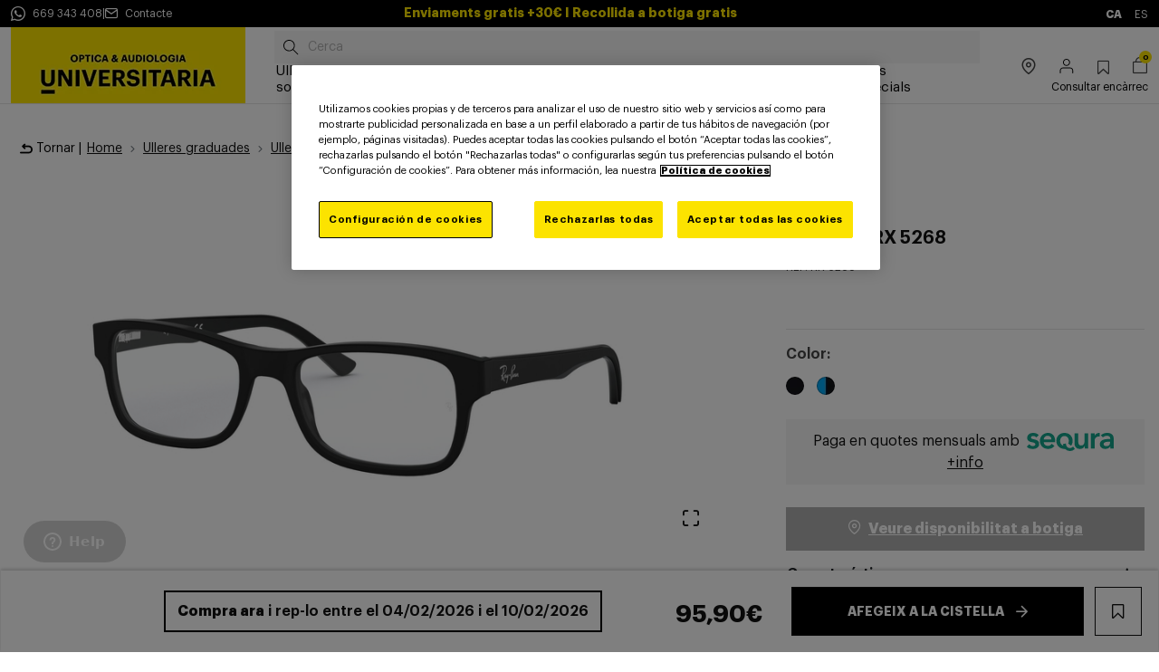

--- FILE ---
content_type: text/html;charset=UTF-8
request_url: https://ca.opticauniversitaria.es/ulleres-graduades/ray-ban/ray-ban-rx-5268/RX-5268.html
body_size: 26835
content:
<!DOCTYPE html>
<html lang="ca">
<head>
<!--[if gt IE 9]><!-->
<script>//common/scripts.isml</script>
<script defer type="text/javascript" src="/on/demandware.static/Sites-OpticaUniversitaria-Site/-/ca_ES/v1768889056319/js/main.js"></script>

    
        
            <script defer type="text/javascript" src="//vto-advanced-integration-api.fittingbox.com/index.js"></script>
        
    

    
        
            <script defer type="text/javascript" src="/on/demandware.static/Sites-OpticaUniversitaria-Site/-/ca_ES/v1768889056319/js/productDetail.js"></script>
        
    

    
        
            <script defer type="text/javascript" src="/on/demandware.static/Sites-OpticaUniversitaria-Site/-/ca_ES/v1768889056319/js/recommendations/recommendations.js"></script>
        
    


<script>
    _tsConfig = {
    'yOffset': '0', /* offset from page bottom */
    'variant': 'custom_reviews', /* default, reviews, custom, custom_reviews */
    'customElementId': 'MyCustomTrustbadge', /* required for variants custom and custom_reviews */
    'trustcardDirection': '', /* for custom variants: topRight, topLeft, bottomRight, bottomLeft */
    'customBadgeWidth': '', /* for custom variants: 40 - 90 (in pixels) */
    'customBadgeHeight': '', /* for custom variants: 40 - 90 (in pixels) */
    'disableResponsive': 'true', /* deactivate responsive behaviour */
    'disableTrustbadge': 'false' /* deactivate trustbadge */
    };
</script>

<!--<![endif]-->
<meta charset=UTF-8 />
<meta http-equiv="x-ua-compatible" content="ie=edge" />
<meta name="viewport" content="width=device-width, initial-scale=1" />


<title>RAY-BAN RX 5268 | Òptica &amp; Audiologia Universitària</title>

<meta name="description" content="Compra Ulleres graduades Ray Ban RAY-BAN RX 5268. Aconsegueix els millors preus amb la confian&ccedil;a d'&Ograve;ptica &amp; Audiologia Universit&agrave;ria. Finan&ccedil;ament fins a 12 mesos!"/>
<meta name="keywords" content="Commerce Cloud Storefront Reference Architecture"/>


    <meta name="robots" content="index, follow" />




<link href="//netdna.bootstrapcdn.com/font-awesome/3.2.1/css/font-awesome.css" rel="stylesheet">



<link rel="icon" type="image/x-icon" href="/on/demandware.static/Sites-OpticaUniversitaria-Site/-/default/dw7f9f5af5/images/favicon.ico"/>

<link rel="stylesheet" href="/on/demandware.static/Sites-OpticaUniversitaria-Site/-/ca_ES/v1768889056319/css/global.css" />

    <link rel="stylesheet" href="/on/demandware.static/Sites-OpticaUniversitaria-Site/-/ca_ES/v1768889056319/css/product/detail.css"  />

    <link rel="stylesheet" href="/on/demandware.static/Sites-OpticaUniversitaria-Site/-/ca_ES/v1768889056319/css/experience/slick.css"  />








<link rel="stylesheet" href="/on/demandware.static/Sites-OpticaUniversitaria-Site/-/ca_ES/v1768889056319/css/skin/skin.css" />


    <link rel="alternate" hreflang="es" href="https://www.opticauniversitaria.es/gafas-graduadas/ray-ban/ray-ban-rx-5268/RX-5268.html" />

<link rel="alternate" hreflang="ca-es" href="https://ca.opticauniversitaria.es/ulleres-graduades/ray-ban/ray-ban-rx-5268/RX-5268.html" />

<meta property="og:type" content="website" />

<meta property="og:title" content="RAY-BAN RX 5268 | &Ograve;ptica &amp; Audiologia Universit&agrave;ria" />

<meta property="og:locale" content="ca_ES" />

<meta property="twitter:card" content="summary_large_image" />

<meta property="og:description" content="Compra Ulleres graduades Ray Ban RAY-BAN RX 5268. Aconsegueix els millors preus amb la confian&ccedil;a d'&Ograve;ptica &amp; Audiologia Universit&agrave;ria. Finan&ccedil;ament fins a 12 mesos!" />

<meta property="image" content="null" />

<meta property="og:url" content="https://ca.opticauniversitaria.es/ulleres-graduades/ray-ban/ray-ban-rx-5268/RX-5268.html" />






    <script>(function(w,d,s,l,i){w[l]=w[l]||[];w[l].push({'gtm.start':new Date().getTime(),event:'gtm.js'});var f=d.getElementsByTagName(s)[0],j=d.createElement(s),dl=l!='dataLayer'?'&l='+l:'';j.async=true;j.src='https://www.googletagmanager.com/gtm.js?id='+i+dl;f.parentNode.insertBefore(j,f);})(window,document,'script','dataLayer','GTM-TNGF2Z5');</script>



<link rel="canonical" href="https://ca.opticauniversitaria.es/ulleres-graduades/ray-ban/ray-ban-rx-5268/RX-5268.html"/>

<script type="text/javascript">//<!--
/* <![CDATA[ (head-active_data.js) */
var dw = (window.dw || {});
dw.ac = {
    _analytics: null,
    _events: [],
    _category: "",
    _searchData: "",
    _anact: "",
    _anact_nohit_tag: "",
    _analytics_enabled: "true",
    _timeZone: "Europe/Madrid",
    _capture: function(configs) {
        if (Object.prototype.toString.call(configs) === "[object Array]") {
            configs.forEach(captureObject);
            return;
        }
        dw.ac._events.push(configs);
    },
	capture: function() { 
		dw.ac._capture(arguments);
		// send to CQ as well:
		if (window.CQuotient) {
			window.CQuotient.trackEventsFromAC(arguments);
		}
	},
    EV_PRD_SEARCHHIT: "searchhit",
    EV_PRD_DETAIL: "detail",
    EV_PRD_RECOMMENDATION: "recommendation",
    EV_PRD_SETPRODUCT: "setproduct",
    applyContext: function(context) {
        if (typeof context === "object" && context.hasOwnProperty("category")) {
        	dw.ac._category = context.category;
        }
        if (typeof context === "object" && context.hasOwnProperty("searchData")) {
        	dw.ac._searchData = context.searchData;
        }
    },
    setDWAnalytics: function(analytics) {
        dw.ac._analytics = analytics;
    },
    eventsIsEmpty: function() {
        return 0 == dw.ac._events.length;
    }
};
/* ]]> */
// -->
</script>
<script type="text/javascript">//<!--
/* <![CDATA[ (head-cquotient.js) */
var CQuotient = window.CQuotient = {};
CQuotient.clientId = 'bjdl-OpticaUniversitaria';
CQuotient.realm = 'BJDL';
CQuotient.siteId = 'OpticaUniversitaria';
CQuotient.instanceType = 'prd';
CQuotient.locale = 'ca_ES';
CQuotient.fbPixelId = '__UNKNOWN__';
CQuotient.activities = [];
CQuotient.cqcid='';
CQuotient.cquid='';
CQuotient.cqeid='';
CQuotient.cqlid='';
CQuotient.apiHost='api.cquotient.com';
/* Turn this on to test against Staging Einstein */
/* CQuotient.useTest= true; */
CQuotient.useTest = ('true' === 'false');
CQuotient.initFromCookies = function () {
	var ca = document.cookie.split(';');
	for(var i=0;i < ca.length;i++) {
	  var c = ca[i];
	  while (c.charAt(0)==' ') c = c.substring(1,c.length);
	  if (c.indexOf('cqcid=') == 0) {
		CQuotient.cqcid=c.substring('cqcid='.length,c.length);
	  } else if (c.indexOf('cquid=') == 0) {
		  var value = c.substring('cquid='.length,c.length);
		  if (value) {
		  	var split_value = value.split("|", 3);
		  	if (split_value.length > 0) {
			  CQuotient.cquid=split_value[0];
		  	}
		  	if (split_value.length > 1) {
			  CQuotient.cqeid=split_value[1];
		  	}
		  	if (split_value.length > 2) {
			  CQuotient.cqlid=split_value[2];
		  	}
		  }
	  }
	}
}
CQuotient.getCQCookieId = function () {
	if(window.CQuotient.cqcid == '')
		window.CQuotient.initFromCookies();
	return window.CQuotient.cqcid;
};
CQuotient.getCQUserId = function () {
	if(window.CQuotient.cquid == '')
		window.CQuotient.initFromCookies();
	return window.CQuotient.cquid;
};
CQuotient.getCQHashedEmail = function () {
	if(window.CQuotient.cqeid == '')
		window.CQuotient.initFromCookies();
	return window.CQuotient.cqeid;
};
CQuotient.getCQHashedLogin = function () {
	if(window.CQuotient.cqlid == '')
		window.CQuotient.initFromCookies();
	return window.CQuotient.cqlid;
};
CQuotient.trackEventsFromAC = function (/* Object or Array */ events) {
try {
	if (Object.prototype.toString.call(events) === "[object Array]") {
		events.forEach(_trackASingleCQEvent);
	} else {
		CQuotient._trackASingleCQEvent(events);
	}
} catch(err) {}
};
CQuotient._trackASingleCQEvent = function ( /* Object */ event) {
	if (event && event.id) {
		if (event.type === dw.ac.EV_PRD_DETAIL) {
			CQuotient.trackViewProduct( {id:'', alt_id: event.id, type: 'raw_sku'} );
		} // not handling the other dw.ac.* events currently
	}
};
CQuotient.trackViewProduct = function(/* Object */ cqParamData){
	var cq_params = {};
	cq_params.cookieId = CQuotient.getCQCookieId();
	cq_params.userId = CQuotient.getCQUserId();
	cq_params.emailId = CQuotient.getCQHashedEmail();
	cq_params.loginId = CQuotient.getCQHashedLogin();
	cq_params.product = cqParamData.product;
	cq_params.realm = cqParamData.realm;
	cq_params.siteId = cqParamData.siteId;
	cq_params.instanceType = cqParamData.instanceType;
	cq_params.locale = CQuotient.locale;
	
	if(CQuotient.sendActivity) {
		CQuotient.sendActivity(CQuotient.clientId, 'viewProduct', cq_params);
	} else {
		CQuotient.activities.push({activityType: 'viewProduct', parameters: cq_params});
	}
};
/* ]]> */
// -->
</script>


   <script type="application/ld+json">
        {"@context":"http://schema.org/","@type":"WebPage","name":"ray-ban rx 5268","breadcrumb":{"@context":"http://schema.org/","@type":"BreadcrumbList","itemListElement":[[{"@type":"ListItem","position":1,"name":"Home","item":"https://ca.opticauniversitaria.es/"},{"@type":"ListItem","position":2,"name":"Ulleres graduades","item":"https://ca.opticauniversitaria.es/ulleres-graduades/"},{"@type":"ListItem","position":3,"name":"Ulleres graduades Ray Ban","item":"https://ca.opticauniversitaria.es/ulleres-graduades/ray-ban/"},{"@type":"ListItem","position":4,"name":"RAY-BAN RX 5268"}]]},"mainEntity":{"@context":"http://schema.org/","@type":"Product","name":"ray-ban rx 5268","description":null,"mpn":"RX-5268","sku":"RX-5268","brand":{"@type":"Thing","name":"ray-ban"},"image":["https://ca.opticauniversitaria.es/dw/image/v2/BJDL_PRD/on/demandware.static/-/Sites-optica-master-catalog/default/dw753776aa/images/hi-res/204734/0RX5268__5119_030A-40599ujkw3buffz.jpg?sw=860&q=100"],"offers":{"url":{},"@type":"Offer","priceCurrency":"EUR","price":"95.90","availability":"http://schema.org/InStock"}}}
    </script>


</head>

<body class="theme-optica" id="page-id-Product-Show">



<div id="basicDatalayer" class="d-none"><script>dataLayer.push({ ecommerce: null });dataLayer.push({"event":"productDetail","parentesco":"padre","ecommerce":{"detail":{"actionField":{"list":"search"},"products":[{"name":"ray-ban rx 5268","id":"RX-5268","price":"95.90","brand":"ray-ban","variant":"","category":"ulleres-graduades/ray-ban"}]}}});</script></div><script src="https://ajax.googleapis.com/ajax/libs/jquery/3.6.1/jquery.min.js">var impressions = [];$('.experience-commerce_assets-productTile').each(function (index, element) {var product = $(element).children('.product');if (product) {var productName = product.find('.c-productTile__link').text();var productId = product.attr('data-pid');var productPrice = product.find('span.c-productTile__price__sales span.c-productTile__price__value').text().trim();productPrice = productPrice.slice(0, -1);productPrice = productPrice.replace(',', '.');var productBrand = product.find('.product-brand').text();var productPosition = index + 1;var productJson = {name: productName.toLowerCase(),id: productId,price: productPrice,brand: productBrand,variant: '',category: '',list: 'Rel-vista',position: productPosition};impressions.push(productJson);}});dataLayer.push({ ecommerce: null });dataLayer.push({'event': 'productImpressions','ecommerce': {'currencyCode': 'EUR','impressions': impressions}});</script>

<span id="trusted_shops" class="d-none" data-id="XF83DA73EDD1B66B63DCE25C56483FF55"></span>

<noscript><iframe src="https://www.googletagmanager.com/ns.html?id=GTM-TNGF2Z5" height="0" width="0" style="display:none;visibility:hidden"></iframe></noscript>
<div class="page" data-action="Product-Show" data-querystring="pid=RX-5268" >
<header>
    <div class="modal fade" id="wishlistModal" tabindex="-1" role="dialog" aria-labelledby="wishlistModal">
    <div class="modal-dialog" role="document">
        <div class="modal-content">
            <div class="modal-header">
                <button type="button" class="close" data-dismiss="modal" aria-label="Close"><span
                        aria-hidden="true">&times;</span></button>
            </div>
            <div class="modal-body">
                <span>Inicieu sessi&oacute; abans d'afegir aquest producte a la wishlist.</span>
            </div>
            <div class="modal-footer">
                <a class="btn btn-block btn-primary" href="/customer/account/login">
                    Inicia sessi&oacute;
                </a>
            </div>
        </div>
    </div>
</div>



    <a href="#maincontent" class="skip" aria-label="Anar al contingut principal">Anar al contingut principal</a>
<a href="#footercontent" class="skip" aria-label="Anar al footer">Anar al footer</a>
    
	 


	

<div class="topHeader">
    <div class="left">
        
    
    <div class="content-asset">
        <a href="https://api.whatsapp.com/send?phone=669343408" target="_blank" class="header-banner-contact">
   <span class="icon icon-whatsapp"></span>
   <span class="header-banner-text">669 343 408</span>
  </a>
    </div>



        <p>|</p>
        <a href="/contact.html" class="header-banner-contact">
            <span class="icon icon-mail"></span>
            <span class="header-banner-text">Contacte</span>
        </a>
    </div>
    <div class="html-slot-container">
        
            
                <div class="header-ad slide-up d-none d-lg-flex" style="padding: 5px; background-color: #000000; color: #FFFFFF">
    <div class="container">
        <div class="content">
            <span>
                <strong>
                   Enviaments gratis +30€ I Recollida a botiga gratis
                </strong>
            </span>
        </div>
    </div>
</div>
<div class="header-ad slide-up d-lg-none d-block" style="padding: 5px; background-color: #000000; color: #FFFFFF">
    <div class="container">
        <div class="content">
            <span>
                <strong>
                 Enviaments gratis +30€ I Recollida a botiga gratis
                </strong>
            </span>
        </div>
    </div>
</div>
            
        
    </div>
    <div class="right">
        
    <div class="country-selector" data-url="/on/demandware.store/Sites-OpticaUniversitaria-Site/ca_ES/Page-SetLocale" tabindex="0">
        <a class="font-weight-bold text-uppercase" href="#">
            ca
        </a>
        
            <a class="country-selector-item text-uppercase" href="#"
               data-locale="es_ES" data-host="https://www.opticauniversitaria.es"
               data-currencyCode="EUR">
                es
            </a>
        
    </div>


    </div>
</div>
 
	

    


    

    <nav class="header-navigation-content">
        <div class="header header-container">
            <div class="d-flex justify-content-start align-items-xl-end align-items-center flex-grow-1">
                <div class="header-container-item d-xl-none">
                    <button class="navbar-toggler" type="button" aria-controls="sg-navbar-collapse"
                        aria-expanded="false" aria-label="Toggle navigation">
                        <span></span>
                    </button>
                </div>
                <div class="header-container-item d-flex align-items-end flex-shrink-0 brand-cont">
                    <div class="brand">
                        <a class="logo-home" role="link" tabindex="0" href="/" title="Commerce Cloud Storefront Reference Architecture Home">
                                
                                    
    
    <div class="content-asset">
        <img alt="${Resource.msg('global.storename', 'common', null)}" class="d-none d-xl-block" loading="lazy" src="https://ca.opticauniversitaria.es/on/demandware.static/-/Library-Sites-OpticaUniversitariaSharedLibrary/default/dw474450f0/Logo_OAU_Home_259x96px_OU.jpg" title="${Resource.msg('global.storename', 'common', null)}" />
    </div>



                                    
    
    <div class="content-asset">
        <img alt="${Resource.msg('global.storename', 'common', null)}" class="d-xl-none" loading="lazy" src="https://ca.opticauniversitaria.es/on/demandware.static/-/Library-Sites-OpticaUniversitariaSharedLibrary/default/dwd59e49a5/Logo_OAU_Home_57x72px_OU.jpg" title="${Resource.msg('global.storename', 'common', null)}" />
    </div>



                                
                        </a>
                    </div>
                </div>
                <div class="header-container-item d-flex anchoCompleto">
                    <div class="header-navigation main-menu navbar-toggleable-md menu-toggleable-left multilevel-dropdown d-flex flex-column justify-content-between"
                        id="sg-navbar-collapse">
                        <div class="site-search-header header__search newSearchDesign">
    <form class="c-search__form" role="search"
            action="/search"
            method="get"
            name="simpleSearch">
                <input id="new-search-field" class="form-control search-field c-search__input fa fa-search"
                type="text"
                name="q"
                value=""
                placeholder="Cerca"
                role="combobox"
                aria-describedby="search-assistive-text"
                aria-haspopup="listbox"
                aria-owns="search-results"
                aria-expanded="false"
                aria-autocomplete="list"
                aria-activedescendant=""
                aria-controls="search-results"
                aria-label="Introdu&iuml;u la paraula clau o el n&uacute;mero d'article."
                autocomplete="off" />
            <div class="suggestions-wrapper c-search__suggestions-wrapper" data-url="/on/demandware.store/Sites-OpticaUniversitaria-Site/ca_ES/SearchServices-GetSuggestions?q="></div>
            <input type="hidden" value="ca_ES" name="lang"/>
    </form>
</div>

                        

<nav class="navbar navbar-expand-xl">
    <div class="close-menu clearfix d-xl-none">
        <div class="back pull-left">
            <button role="button" aria-label="Tornar al men&uacute; anterior">
                <span class="icon icon-chevron-left"></span>
                <span class="span-back"> Tornar </span>
            </button>
        </div>
    </div>
    <div class="search-mobile d-xl-none">
        <div class="site-search-header header__search newSearchDesign">
    <form class="c-search__form" role="search"
            action="/search"
            method="get"
            name="simpleSearch">
                <input id="new-search-field" class="form-control search-field c-search__input fa fa-search"
                type="text"
                name="q"
                value=""
                placeholder="Cerca"
                role="combobox"
                aria-describedby="search-assistive-text"
                aria-haspopup="listbox"
                aria-owns="search-results"
                aria-expanded="false"
                aria-autocomplete="list"
                aria-activedescendant=""
                aria-controls="search-results"
                aria-label="Introdu&iuml;u la paraula clau o el n&uacute;mero d'article."
                autocomplete="off" />
            <div class="suggestions-wrapper c-search__suggestions-wrapper" data-url="/on/demandware.store/Sites-OpticaUniversitaria-Site/ca_ES/SearchServices-GetSuggestions?q="></div>
            <input type="hidden" value="ca_ES" name="lang"/>
    </form>
</div>

    </div>
    <div class="menu-group" role="navigation">
        <ul class="nav navbar-nav" role="menu">
            
                
                    
                        <li class="nav-item dropdown font-weight-bold" role="presentation">
                            <a href="https://ca.opticauniversitaria.es/ulleres-de-sol/"
                            id="gafas-de-sol" class="nav-link dropdown-toggle" role="button" data-toggle="dropdown"
                            aria-haspopup="true" aria-expanded="false" tabindex="0">Ulleres de sol</a>
                            <ul class="dropdown-menu mega-menu" role="menu" aria-label="gafas-de-sol">
                                <div class="mega-menu-inner">
                                  <div class="mega-menu-content">
                                      
                                      
                                        <div class="mega-menu-inner-items">
                                            


    
      
    

    
      
    

    
      
    

    
      
    

    
      
    

    
      
    

    
      
    

    
      
            <li class="dropdown-item menu-item" role="presentation">
                <a href="https://ca.opticauniversitaria.es/ulleres-de-sol/dona/" id="gafas-de-sol-mujer" title="Ulleres de sol dona" role="menuitem" class="dropdown-link"
                    tabindex="0">Ulleres de sol dona</a>
            </li>
        
    

    
      
            <li class="dropdown-item menu-item" role="presentation">
                <a href="https://ca.opticauniversitaria.es/ulleres-de-sol/ulleres-de-sol/barates/" id="gafas-de-sol-gafas-de-sol-baratas" title="Ulleres de sol barates" role="menuitem" class="dropdown-link"
                    tabindex="0">Ulleres de sol barates</a>
            </li>
        
    

    
      
            <li class="dropdown-item menu-item" role="presentation">
                <a href="https://ca.opticauniversitaria.es/ulleres-de-sol/degradades/" id="gafas-de-sol-degradadas" title="Ulleres de sol degradades" role="menuitem" class="dropdown-link"
                    tabindex="0">Ulleres de sol degradades</a>
            </li>
        
    

    
      
            <li class="dropdown-item menu-item" role="presentation">
                <a href="https://ca.opticauniversitaria.es/ulleres-de-sol/homme/" id="gafas-de-sol-hombre" title="Ulleres de sol home" role="menuitem" class="dropdown-link"
                    tabindex="0">Ulleres de sol home</a>
            </li>
        
    

    
      
            <li class="dropdown-item menu-item" role="presentation">
                <a href="https://ca.opticauniversitaria.es/ulleres-de-sol/nens/" id="gafas-de-sol-infantil" title="Ulleres de sol infantils" role="menuitem" class="dropdown-link"
                    tabindex="0">Ulleres de sol infantils</a>
            </li>
        
    

    
      
            <li class="dropdown-item menu-item" role="presentation">
                <a href="https://ca.opticauniversitaria.es/ulleres-de-sol/novetats-ulleres-de-sol/" id="gafas-de-sol-novedades-gafas-de-sol" title="Ulleres de sol tend&egrave;ncia" role="menuitem" class="dropdown-link"
                    tabindex="0">Ulleres de sol tend&egrave;ncia</a>
            </li>
        
    

    
      
            <li class="dropdown-item menu-item" role="presentation">
                <a href="https://ca.opticauniversitaria.es/ulleres-de-sol/polaritzades/" id="gafas-de-sol-polarizadas" title="Ulleres polaritzades" role="menuitem" class="dropdown-link"
                    tabindex="0">Ulleres polaritzades</a>
            </li>
        
    

    
      
            <li class="dropdown-item menu-item" role="presentation">
                <a href="https://ca.opticauniversitaria.es/ulleres-de-sol/fotocromatiques/" id="gafas-de-sol-fotocromaticas" title="Ulleres fotocrom&aacute;tiques" role="menuitem" class="dropdown-link"
                    tabindex="0">Ulleres fotocrom&aacute;tiques</a>
            </li>
        
    

    
      
    

    
      
    



    
    <div class="content-asset">
        <li class="dropdown-item menu-item" role="presentation"> <a href="https://ca.opticauniversitaria.es/ulleres-esportives/esqui-snow/" id="gafas-deportivas-ski" title="Ulleres d'esquí" role="menuitem" class="dropdown-link" tabindex="0">Ulleres d'esquí</a>

</li>
<li class="dropdown-item menu-item" role="presentation"> <a href="https://ca.opticauniversitaria.es/best-sellers.html" id="best-sellers" title="Best sellers" role="menuitem" class="dropdown-link" tabindex="0">Best sellers</a>

</li>
<li class="dropdown-item menu-item" role="presentation"> <a href="https://ca.opticauniversitaria.es/accessoris-ulleres/" id="accesorios" title="Accessoris" role="menuitem" class="dropdown-link" tabindex="0">Accessoris</a>

</li>
<li class="dropdown-item menu-item" role="presentation"> <a href="https://ca.opticauniversitaria.es/promocions/" id="promotions" title="Promocions" role="menuitem" class="dropdown-link" tabindex="0">Promocions</a>

</li>
<li class="dropdown-item menu-item" role="presentation"> <a href="https://ca.opticauniversitaria.es/rebaixes/" id="Preus especials" title="Preus especials" role="menuitem" class="dropdown-link" tabindex="0">Preus especials</a>

</li>
    </div>





                                        </div>
                                        <div class="mega-menu-inner-items">
                                            


    
        
            <span class="dropdown-item"><strong>Marques</strong></span>
            

    

    

    

    

    

    

    

    

    

    

    

    

    

    

    

    

    


    

    

    

    

    

    

    

    

    

    

    

    

    

    

    

    

    


    
        <li class="dropdown-item menu-item" role="presentation">
            
                <a href="https://ca.opticauniversitaria.es/ulleres-de-sol/ray-ban/" id="gafas-de-sol-ray-ban" title="Ulleres de sol Ray Ban" role="menuitem" class="dropdown-link"
                    tabindex="0">Ray-Ban</a>
            
        </li>
    

    
        <li class="dropdown-item menu-item" role="presentation">
            
                <a href="https://ca.opticauniversitaria.es/ulleres-de-sol/prada/" id="gafas-de-sol-prada" title="Ulleres de sol Prada" role="menuitem" class="dropdown-link"
                    tabindex="0">Prada</a>
            
        </li>
    

    
        <li class="dropdown-item menu-item" role="presentation">
            
                <a href="https://ca.opticauniversitaria.es/ulleres-de-sol/oakley/" id="gafas-de-sol-oakley" title="Ulleres de sol Oakley" role="menuitem" class="dropdown-link"
                    tabindex="0">Oakley</a>
            
        </li>
    

    
        <li class="dropdown-item menu-item" role="presentation">
            
                <a href="https://ca.opticauniversitaria.es/ulleres-de-sol/polaroid/" id="gafas-de-sol-polaroid" title="Ulleres de sol Polaroid" role="menuitem" class="dropdown-link"
                    tabindex="0">Polaroid</a>
            
        </li>
    

    
        <li class="dropdown-item menu-item" role="presentation">
            
                <a href="https://ca.opticauniversitaria.es/ulleres-de-sol/carrera/" id="gafas-de-sol-carrera" title="Ulleres de sol Carrera" role="menuitem" class="dropdown-link"
                    tabindex="0">Carrera</a>
            
        </li>
    

    
        <li class="dropdown-item menu-item" role="presentation">
            
                <a href="https://ca.opticauniversitaria.es/ulleres-de-sol/tom-ford/" id="gafas-de-sol-tom-ford" title="Ulleres de sol Tom Ford" role="menuitem" class="dropdown-link"
                    tabindex="0">Tom Ford</a>
            
        </li>
    

    
        <li class="dropdown-item menu-item" role="presentation">
            
                <a href="https://ca.opticauniversitaria.es/ulleres-de-sol/persol/" id="gafas-de-sol-persol" title="Ulleres de sol Persol" role="menuitem" class="dropdown-link"
                    tabindex="0">Persol</a>
            
        </li>
    

    

    

    

    

    

    

    

    

    
        <li class="dropdown-item menu-item" role="presentation">
            
                <a href="https://ca.opticauniversitaria.es/ulleres-de-sol/gucci/" id="gafas-de-sol-gucci" title="Ulleres de sol Gucci" role="menuitem" class="dropdown-link"
                    tabindex="0">Gucci</a>
            
        </li>
    

    
        <li class="dropdown-item menu-item" role="presentation">
            
                <a href="https://ca.opticauniversitaria.es/ulleres-de-sol/saint-laurent/" id="gafas-de-sol-saint-laurent" title="Ulleres de sol Saint Laurent" role="menuitem" class="dropdown-link"
                    tabindex="0">Saint Laurent</a>
            
        </li>
    


    <li class="dropdown-item menu-item" role="presentation">
        <a href="/marques/" id="marcas" title="Marcas" role="menuitem" class="dropdown-link font-italic"
            tabindex="0">Veure totes les marques</a>
    </li>


                                        </div>
                                        <div class="mega-menu-inner-items">
                                            


    

    

    

    

    

    

    

    

    

    

    

    

    

    

    

    

    


    

    

    

    

    

    

    

    

    

    

    

    

    

    

    

    

    




                                        </div>
                                        
                                  </div>
                                  <div class="mega-menu-promotion">
                                      
                                      
                                          
    
    <div class="content-asset">
        <a href="https://ca.opticauniversitaria.es/marques/gucci/" class="mega-menu-promotion-link">
                                        <figure class="mega-menu-figure">
                                          <div class="mega-menu-picture">                                         
                                            <img loading="lazy" src="https://ca.opticauniversitaria.es/on/demandware.static/-/Library-Sites-OpticaUniversitariaSharedLibrary/default/dw0359780b/images/Megamenu/OU-MEGAMENU-400x224_Gucci.jpg" alt="gucci" title="gucci" />
                                          </div>
                                          <figcaption class="mega-menu-caption">-10€ descompte addicional a una selecció de marques <i>*etiqueta -10€</i></figcaption>
                                        </figure>
                                      </a>
    </div>



                                      
                                      
                                          
    
    <div class="content-asset">
        <a href="https://ca.opticauniversitaria.es/rebaixes/" class="mega-menu-promotion-link">
                                        <figure class="mega-menu-figure">
                                          <div class="mega-menu-picture">                                         
                                            <img loading="lazy" src="https://ca.opticauniversitaria.es/on/demandware.static/-/Library-Sites-OpticaUniversitariaSharedLibrary/default/dw7fe65d26/images/Megamenu/Megamenu_Rebajas_400x224px_OU_Cat_Noia.jpg" alt="rebaixes" title="rebaixes" />
                                          </div>
                                          <figcaption class="mega-menu-caption">Rebaixes des de 49€ i descomptes</i></figcaption>
                                        </figure>
                                      </a>
    </div>



                                      
                                  </div>
                                </div>
                            </ul>
                        </li>
                    
                
                    
                        <li class="nav-item dropdown font-weight-bold" role="presentation">
                            <a href="https://ca.opticauniversitaria.es/ulleres-graduades/"
                            id="gafas-graduadas" class="nav-link dropdown-toggle" role="button" data-toggle="dropdown"
                            aria-haspopup="true" aria-expanded="false" tabindex="0">Ulleres graduades</a>
                            <ul class="dropdown-menu mega-menu" role="menu" aria-label="gafas-graduadas">
                                <div class="mega-menu-inner">
                                  <div class="mega-menu-content">
                                      
                                      
                                        <div class="mega-menu-inner-items">
                                            


    
      
    

    
      
    

    
      
    

    
      
    

    
      
    

    
      
    

    
      
    

    
      
            <li class="dropdown-item menu-item" role="presentation">
                <a href="https://ca.opticauniversitaria.es/ulleres-graduades/dona/" id="gafas-graduadas-mujer" title="Ulleres graduades dona" role="menuitem" class="dropdown-link"
                    tabindex="0">Ulleres graduades dona</a>
            </li>
        
    

    
      
            <li class="dropdown-item menu-item" role="presentation">
                <a href="https://ca.opticauniversitaria.es/ulleres-graduades/home/" id="gafas-graduadas-hombre" title="Ulleres graduades home" role="menuitem" class="dropdown-link"
                    tabindex="0">Ulleres graduades home</a>
            </li>
        
    

    
      
            <li class="dropdown-item menu-item" role="presentation">
                <a href="https://ca.opticauniversitaria.es/ulleres-graduades/nens/" id="gafas-graduadas-ninos" title="Ulleres graduades infantils" role="menuitem" class="dropdown-link"
                    tabindex="0">Ulleres graduades infantils</a>
            </li>
        
    

    
      
            <li class="dropdown-item menu-item" role="presentation">
                <a href="https://ca.opticauniversitaria.es/ulleres-graduades/ulleres-graduades-barates/" id="gafas-graduadas-gafas-graduadas-baratas" title="Oferta ulleres graduades" role="menuitem" class="dropdown-link"
                    tabindex="0">Oferta ulleres graduades</a>
            </li>
        
    

    
      
            <li class="dropdown-item menu-item" role="presentation">
                <a href="https://ca.opticauniversitaria.es/ulleres-graduades/llum-blava/" id="gafas-graduadas-luz-azul" title="Ulleres llum blava" role="menuitem" class="dropdown-link"
                    tabindex="0">Ulleres llum blava</a>
            </li>
        
    



    
    <div class="content-asset">
        <li class="dropdown-item menu-item" role="presentation">
                    <a href="https://ca.opticauniversitaria.es/ulleres-graduades/ray-ban/meta/" id="ray-ban-meta" title="ray-ban-meta" role="menuitem" class="dropdown-link"
                            tabindex="0">Ulleres intel·ligents</a>
                    </li>
<li class="dropdown-item menu-item" role="presentation">
                    <a href="https://ca.opticauniversitaria.es/best-sellers.html" id="best-sellers" title="Best sellers" role="menuitem" class="dropdown-link"
                            tabindex="0">Best sellers</a>
                    </li>
<li class="dropdown-item menu-item" role="presentation">
                    <a href="https://ca.opticauniversitaria.es/ulleres-graduades/progressives/" id="progresivos" title="Progressius" role="menuitem" class="dropdown-link"
                            tabindex="0">Ulleres graduades progressives</a>
                    </li>
<li class="dropdown-item menu-item" role="presentation"> <a href="https://ca.opticauniversitaria.es/accessoris-ulleres/" id="accesorios" title="Accessoris" role="menuitem" class="dropdown-link" tabindex="0">Accessoris</a>

</li>
<li class="dropdown-item menu-item" role="presentation"> <a href="https://ca.opticauniversitaria.es/promocions/" id="promotions" title="Promocions" role="menuitem" class="dropdown-link" tabindex="0">Promocions</a>

</li>
                <li class="dropdown-item menu-item" role="presentation">
                    <a href="https://ca.opticauniversitaria.es/rebaixes/" id="Preus especials" title="Preus especials" role="menuitem" class="dropdown-link"
                        tabindex="0">Preus especials</a>
                </li>
    </div>





                                        </div>
                                        <div class="mega-menu-inner-items">
                                            


    

    

    

    

    

    

    

    

    

    

    

    


    
        
            <span class="dropdown-item"><strong>Marques</strong></span>
            

    

    

    

    

    

    

    

    

    

    

    

    


    
        <li class="dropdown-item menu-item" role="presentation">
            
                <a href="https://ca.opticauniversitaria.es/ulleres-graduades/tous/" id="gafas-graduadas-tous" title="Ulleres graduades Tous" role="menuitem" class="dropdown-link"
                    tabindex="0">Tous</a>
            
        </li>
    

    
        <li class="dropdown-item menu-item" role="presentation">
            
                <a href="https://ca.opticauniversitaria.es/ulleres-graduades/oakley/" id="gafas-graduadas-oakley" title="Ulleres graduades Oakley" role="menuitem" class="dropdown-link"
                    tabindex="0">Oakley</a>
            
        </li>
    

    
        <li class="dropdown-item menu-item" role="presentation">
            
                <a href="https://ca.opticauniversitaria.es/ulleres-graduades/tom-ford/" id="gafas-graduadas-tom-ford" title="Ulleres graduades Tom Ford" role="menuitem" class="dropdown-link"
                    tabindex="0">Tom Ford</a>
            
        </li>
    

    
        <li class="dropdown-item menu-item" role="presentation">
            
                <a href="https://ca.opticauniversitaria.es/ulleres-graduades/prada/" id="gafas-graduadas-prada" title="Ulleres graduades Prada" role="menuitem" class="dropdown-link"
                    tabindex="0">Prada</a>
            
        </li>
    

    
        <li class="dropdown-item menu-item" role="presentation">
            
                <a href="https://ca.opticauniversitaria.es/ulleres-graduades/carolina-herrera/" id="gafas-graduadas-carolina-herrera" title="Ulleres graduades Carolina Herrera" role="menuitem" class="dropdown-link"
                    tabindex="0">Carolina Herrera</a>
            
        </li>
    

    
        <li class="dropdown-item menu-item" role="presentation">
            
                <a href="https://ca.opticauniversitaria.es/ulleres-graduades/ray-ban/" id="gafas-graduadas-ray-ban" title="Ulleres graduades Ray Ban" role="menuitem" class="dropdown-link"
                    tabindex="0">Ray-Ban</a>
            
        </li>
    

    
        <li class="dropdown-item menu-item" role="presentation">
            
                <a href="https://ca.opticauniversitaria.es/ulleres-graduades/guess/" id="gafas-graduadas-guess" title="Ulleres graduades Guess" role="menuitem" class="dropdown-link"
                    tabindex="0">Guess</a>
            
        </li>
    

    

    

    

    

    


    <li class="dropdown-item menu-item" role="presentation">
        <a href="/marques/" id="marcas" title="Marcas" role="menuitem" class="dropdown-link font-italic"
            tabindex="0">Veure totes les marques</a>
    </li>


                                        </div>
                                        <div class="mega-menu-inner-items">
                                            


    

    

    

    

    

    

    

    

    

    

    

    


    

    

    

    

    

    

    

    

    

    

    

    




                                        </div>
                                        
                                  </div>
                                  <div class="mega-menu-promotion">
                                      
                                      
                                          
    
    <div class="content-asset">
        <a href="https://ca.opticauniversitaria.es/marques/saint-laurent/" class="mega-menu-promotion-link">
                                        <figure class="mega-menu-figure">
                                          <div class="mega-menu-picture">
                                             <img  loading="lazy" src="https://ca.opticauniversitaria.es/on/demandware.static/-/Library-Sites-OpticaUniversitariaSharedLibrary/default/dw13988ffd/images/Megamenu/OU-MEGAMENU-400x224_SL.jpg" alt="saint laurent" title="saint laurent" />
                                          </div>
                                          <figcaption class="mega-menu-caption">-10€ descompte a una selecció de marques <i>*etiqueta -10€</i></figcaption>
                                        </figure>
                                      </a>
    </div>



                                      
                                      
                                          
    
    <div class="content-asset">
        <a href="https://ca.opticauniversitaria.es/rebaixes/" class="mega-menu-promotion-link">
                                        <figure class="mega-menu-figure">
                                          <div class="mega-menu-picture">
                                             <img  loading="lazy" src="https://ca.opticauniversitaria.es/on/demandware.static/-/Library-Sites-OpticaUniversitariaSharedLibrary/default/dw49c2269e/images/Megamenu/Megamenu_Rebajas_400x224px_OU_Cat_Noi.jpg" alt="rebaixes" title="rebaixes" />
                                          </div>
                                          <figcaption class="mega-menu-caption">Rebaixes des de 40€ i descomptes</figcaption>
                                        </figure>
                                      </a>
    </div>



                                      
                                  </div>
                                </div>
                            </ul>
                        </li>
                    
                
                    
                        <li class="nav-item dropdown font-weight-bold" role="presentation">
                            <a href="https://ca.opticauniversitaria.es/lents-de-contacte/"
                            id="lentillas" class="nav-link dropdown-toggle" role="button" data-toggle="dropdown"
                            aria-haspopup="true" aria-expanded="false" tabindex="0">Lents de contacte</a>
                            <ul class="dropdown-menu mega-menu" role="menu" aria-label="lentillas">
                                <div class="mega-menu-inner">
                                  <div class="mega-menu-content">
                                      
                                      
                                        <div class="mega-menu-inner-items">
                                            


    
      
    

    
      
    

    
      
            <li class="dropdown-item menu-item" role="presentation">
                <a href="https://ca.opticauniversitaria.es/lents-de-contacte/diaries/" id="lentillas-diarias" title="Lents de contacte di&agrave;ries" role="menuitem" class="dropdown-link"
                    tabindex="0">Lents de contacte di&agrave;ries</a>
            </li>
        
    

    
      
            <li class="dropdown-item menu-item" role="presentation">
                <a href="https://ca.opticauniversitaria.es/lents-de-contacte/quinzenals/" id="lentillas-quincenales" title="Lents de contacte quinzenals" role="menuitem" class="dropdown-link"
                    tabindex="0">Lents de contacte quinzenals</a>
            </li>
        
    

    
      
            <li class="dropdown-item menu-item" role="presentation">
                <a href="https://ca.opticauniversitaria.es/lents-de-contacte/mensuals/" id="lentillas-mensuales" title="Lents de contacte mensuals" role="menuitem" class="dropdown-link"
                    tabindex="0">Lents de contacte mensuals</a>
            </li>
        
    

    
      
    

    
      
    

    
      
    

    
      
            <li class="dropdown-item menu-item" role="presentation">
                <a href="https://ca.opticauniversitaria.es/lents-de-contacte/de-colors/" id="lentillas-de-colores" title="Lents de contacte de colors" role="menuitem" class="dropdown-link"
                    tabindex="0">Lents de contacte de colors</a>
            </li>
        
    

    
      
            <li class="dropdown-item menu-item" role="presentation">
                <a href="https://ca.opticauniversitaria.es/lents-de-contacte/fantasia-halloween-carnestoltes/" id="lentillas-fantasia-halloween-carnaval" title="Lents de contacte Halloween i Carnaval" role="menuitem" class="dropdown-link"
                    tabindex="0">Lents de contacte Halloween i Carnaval</a>
            </li>
        
    

    
      
            <li class="dropdown-item menu-item" role="presentation">
                <a href="https://ca.opticauniversitaria.es/lents-de-contacte/lents-de-contacte-barates/" id="lentillas-lentillas-baratas" title="Lents de contacte barates" role="menuitem" class="dropdown-link"
                    tabindex="0">Lents de contacte barates</a>
            </li>
        
    

    
      
            <li class="dropdown-item menu-item" role="presentation">
                <a href="https://ca.opticauniversitaria.es/lents-de-contacte/liquid-lents-de-contacte/" id="lentillas-liquidos-lentillas" title="L&iacute;quid de lents de contacte" role="menuitem" class="dropdown-link"
                    tabindex="0">L&iacute;quid de lents de contacte</a>
            </li>
        
    

    
      
            <li class="dropdown-item menu-item" role="presentation">
                <a href="https://ca.opticauniversitaria.es/lents-de-contacte/pack-lents-de-contacte-liquido/" id="lentillas-pack-lentillas-liquido" title="Pack lents de contacte" role="menuitem" class="dropdown-link"
                    tabindex="0">Pack lents de contacte</a>
            </li>
        
    

    
      
    

    
      
            <li class="dropdown-item menu-item" role="presentation">
                <a href="https://ca.opticauniversitaria.es/lents-de-contacte/progressives/" id="lentillas-progresivas" title="Lents de contacte progressives" role="menuitem" class="dropdown-link"
                    tabindex="0">Lents de contacte progressives</a>
            </li>
        
    

    
      
    

    
      
    



    
    <div class="content-asset">
        <li class="dropdown-item menu-item" role="presentation">
                    <a href="https://ca.opticauniversitaria.es/promocions/" id="promotions" title="Promocions" role="menuitem" class="dropdown-link"
                        tabindex="0">Promocions</a>
                </li>
    </div>





                                        </div>
                                        <div class="mega-menu-inner-items">
                                            


    

    

    

    

    

    

    

    

    

    

    

    

    

    

    

    

    


    

    

    

    

    

    

    

    

    

    

    

    

    

    

    

    

    


    
        
           <span class="dropdown-item"><strong>Marques de lents</strong></span>
            

    
        <li class="dropdown-item menu-item" role="presentation">
            
                <a href="https://ca.opticauniversitaria.es/lents-de-contacte/lentsoft/" id="lentillas-lentsoft" title="Lents de contacte Lentsoft" role="menuitem" class="dropdown-link"
                    tabindex="0">Lentsoft</a>
            
        </li>
    

    
        <li class="dropdown-item menu-item" role="presentation">
            
                <a href="https://ca.opticauniversitaria.es/lents-de-contacte/biofinity/" id="lentillas-biofinity" title="Lents de contacte Biofinity" role="menuitem" class="dropdown-link"
                    tabindex="0">Biofinity</a>
            
        </li>
    

    

    

    

    
        <li class="dropdown-item menu-item" role="presentation">
            
                <a href="https://ca.opticauniversitaria.es/lents-de-contacte/acuvue/" id="lentillas-acuvue" title="Lents de contacte Acuvue" role="menuitem" class="dropdown-link"
                    tabindex="0">Acuvue</a>
            
        </li>
    

    
        <li class="dropdown-item menu-item" role="presentation">
            
                <a href="https://ca.opticauniversitaria.es/lents-de-contacte/dailies/" id="lentillas-dailies" title="Lents de contacte Dailies" role="menuitem" class="dropdown-link"
                    tabindex="0">Dailies</a>
            
        </li>
    

    
        <li class="dropdown-item menu-item" role="presentation">
            
                <a href="https://ca.opticauniversitaria.es/lents-de-contacte/air-optix/" id="lentillas-air-optix" title="Lents de contacte Air Optix" role="menuitem" class="dropdown-link"
                    tabindex="0">Air Optix</a>
            
        </li>
    

    

    

    

    

    

    
        <li class="dropdown-item menu-item" role="presentation">
            
                <a href="https://ca.opticauniversitaria.es/lents-de-contacte/precision1/" id="lentillas-precision1" title="Lents de contacte Precision 1" role="menuitem" class="dropdown-link"
                    tabindex="0">Precision 1</a>
            
        </li>
    

    

    
        <li class="dropdown-item menu-item" role="presentation">
            
                <a href="https://ca.opticauniversitaria.es/lents-de-contacte/total1/" id="lentillas-total1" title="Lents de contacte Total1" role="menuitem" class="dropdown-link"
                    tabindex="0">Total 1</a>
            
        </li>
    

    
        <li class="dropdown-item menu-item" role="presentation">
            
                <a href="https://ca.opticauniversitaria.es/lents-de-contacte/total30/" id="lentillas-total30" title="Lents de contacte Total30" role="menuitem" class="dropdown-link"
                    tabindex="0">Total 30</a>
            
        </li>
    


    <li class="dropdown-item menu-item" role="presentation">
        <a href="/marques/" id="marcas" title="Marcas" role="menuitem" class="dropdown-link font-italic"
            tabindex="0">Veure totes les marques</a>
    </li>


                                        </div>
                                        <div class="mega-menu-inner-items">
                                            


    
        
    

    
        
    

    
        
    

    
        
    

    
        
    

    
        
    

    
        
    

    
        
    

    
        
    

    
        
    

    
        
    

    
        
    

    
        
    

    
        
    

    
        
    

    
        
    

    
        
    


    

    

    

    

    

    

    

    

    

    

    

    

    

    

    

    

    




                                        </div>
                                        
                                  </div>
                                  <div class="mega-menu-promotion">
                                      
                                      
                                          
    
    <div class="content-asset">
        <a href="https://ca.opticauniversitaria.es/promocions/pack-lentillas-plus-liquidos/" class="mega-menu-promotion-link">
<figure class="mega-menu-figure">
  <div class="mega-menu-picture">
    <img loading="lazy" src="https://ca.opticauniversitaria.es/on/demandware.static/-/Library-Sites-OpticaUniversitariaSharedLibrary/default/dwe92d8d89/images/categories/Megamenu_PackLentsoftLC_400x224px_OU_CAT_2.jpg" alt="lentsoft" title="lentsoft" />
  </div>
  <figcaption class="mega-menu-caption">Pack lents de contacte + líquids</figcaption>
</figure>
    </div>



                                      
                                      
                                          


                                      
                                  </div>
                                </div>
                            </ul>
                        </li>
                    
                
                    
                        <li class="nav-item dropdown font-weight-bold" role="presentation">
                            <a href="https://ca.opticauniversitaria.es/audicio/"
                            id="audiologia" class="nav-link dropdown-toggle" role="button" data-toggle="dropdown"
                            aria-haspopup="true" aria-expanded="false" tabindex="0">Audiologia</a>
                            <ul class="dropdown-menu mega-menu" role="menu" aria-label="audiologia">
                                <div class="mega-menu-inner">
                                  <div class="mega-menu-content">
                                      
                                      
                                        <div class="mega-menu-inner-items">
                                            


    
      
            <li class="dropdown-item menu-item" role="presentation">
                <a href="https://ca.opticauniversitaria.es/audicio/filtres/" id="audicion-filtros" title="Filtres per a audi&ograve;fons" role="menuitem" class="dropdown-link"
                    tabindex="0">Filtres per a audi&ograve;fons</a>
            </li>
        
    

    
      
            <li class="dropdown-item menu-item" role="presentation">
                <a href="https://ca.opticauniversitaria.es/audicio/piles/" id="audicion-pilas" title="Piles per audi&ograve;fons" role="menuitem" class="dropdown-link"
                    tabindex="0">Piles per audi&ograve;fons</a>
            </li>
        
    



    
    <div class="content-asset">
        <li class="dropdown-item menu-item" role="presentation">
                    <a href="https://ca.opticauniversitaria.es/audicio/pla-renove/" id="audicion-plan-renove" title="Pla renove" role="menuitem" class="dropdown-link"
                        tabindex="0">Pla renove</a>
                </li>
                <li class="dropdown-item menu-item" role="presentation">
                    <a href="https://ca.opticauniversitaria.es/audicio/promocions/" id="audicion-promociones" title="Audiòfons preus" role="menuitem" class="dropdown-link"
                        tabindex="0">Audiòfons preus</a>
                </li>
    </div>





                                        </div>
                                        <div class="mega-menu-inner-items">
                                            


    

    


    

    


    

    


    

    



                                        </div>
                                        <div class="mega-menu-inner-items">
                                            


    

    


    

    




                                        </div>
                                        
                                  </div>
                                  <div class="mega-menu-promotion">
                                      
                                      
                                          


                                      
                                      
                                          


                                      
                                  </div>
                                </div>
                            </ul>
                        </li>
                    
                
                    
                        <li class="nav-item font-weight-bold" role="presentation">
                            <a href="https://ca.opticauniversitaria.es/rebaixes/"
                            id="rebajas" class="nav-link" role="link" tabindex="0">Preus especials</a>
                        </li>
                    
                
            
        </ul>
        <div class="d-xl-none menu-mobile-links d-block">
            <div class="item-link user">
    
        <a href="https://ca.opticauniversitaria.es/customer/account/login">
            <span class="user-message">Iniciar sessi&oacute;</span>
        </a>
    
</div>
<div class="item-link shop">
    <a href="https://ca.opticauniversitaria.es/storepickup">
        <span>Les nostres botigues</span>
    </a>
</div>
<div class="item-link order">
    <a href="/ubicar-encarrec">
        <span>Consultar la meva comanda</span>
    </a>
</div>

<div class="item-link blog">
    <a href="https://www.opticauniversitaria.es/blog/" target="_blank">
        <span>Blog</span>
    </a>
</div>



<div class="mobile-social-icons">
    <div class="item-link contact-phone">
        <a href="https://api.whatsapp.com/send?phone=669343408" class="contact" target="_blank">
          <span class="icon icon-whatsapp"></span>
          <span>669 343 408</span>
        </a>
    </div>
    <p>|</p>
    <div class="item-link mail">
        <a href="/contact.html" class="contact">
          
          <span>Contacte</span>
        </a>
    </div>
</div>

        </div>
    </div>
    <div class="mobile-country-selector d-xl-none" role="navigation">
    <ul class="nav navbar-nav" role="menu">
            
    
    <div class="country-selector" data-url="/on/demandware.store/Sites-OpticaUniversitaria-Site/ca_ES/Page-SetLocale" tabindex="0">
        <a class="font-weight-bold" href="#">
            catal&agrave;
        </a>
        <p>|</p>
        
            <a class="country-selector-item" href="#"
               data-locale="es_ES" data-host="https://www.opticauniversitaria.es"
               data-currencyCode="EUR">
                espa&ntilde;ol
            </a>
        
    </div>


        </ul>
    </div>

</nav>

                    </div>
                </div>
                <div class="header-container-item header-end">
                    <div class="d-flex align-items-center">
                        
                        <div class="header-action-item">
                            <div class="location" title="Botigues">
                                <a href="https://ca.opticauniversitaria.es/storepickup">
                                  <span class="icon icon-location" aria-hidden="true"></span>
                                </a>
                            </div>
                        </div>
                        <div class="header-action-item">
                            
    <div class="user">
        <a href="https://ca.opticauniversitaria.es/customer/account/login" title="Inicia sessi&oacute;">
          <span class="icon icon-user" aria-hidden="true"></span>
        </a>
    </div>


                        </div>
                        <div class="header-action-item">
                            <div class="wishlist" title="Els meus preferits">
                                <a href="https://ca.opticauniversitaria.es/wishlist" class="test-wishlist-link">
                                    <i class="icon-bookmark-empty"></i>
                                </a>
                            </div>
                        </div>
                        <div class="minicart" data-action-url="/on/demandware.store/Sites-OpticaUniversitaria-Site/ca_ES/Cart-MiniCartShow">
                            <div class="minicart-total hide-link-med">
    <a class="minicart-link" href="https://ca.opticauniversitaria.es/cart" title="Carret 0 articles" aria-label="Carret 0 articles" aria-haspopup="true">
        <span class="minicart-icon icon icon-bag"></span>
        <span class="minicart-quantity">
            0
        </span>
    </a>
</div>

<div class="minicart-total hide-no-link">
    <span class="minicart-icon icon icon-bag"></span>
        <span class="minicart-quantity">
            0
        </span>
</div>
<div class="popover popover-bottom"></div>
                        </div>
                    </div>
                    <div class="d-flex align-items-center justify-content-end">
                        
                    
                        <a href="/ubicar-encarrec" class="header-banner-contact header-banner-contact--consult">Consultar enc&agrave;rrec</a>
                    </div>
                </div>
            </div>
        </div>
        <div class="onlyMobile">
        <div class="site-search-header header__search newSearchDesign">
    <form class="c-search__form" role="search"
            action="/search"
            method="get"
            name="simpleSearch">
                <input id="new-search-field" class="form-control search-field c-search__input fa fa-search"
                type="text"
                name="q"
                value=""
                placeholder="Cerca"
                role="combobox"
                aria-describedby="search-assistive-text"
                aria-haspopup="listbox"
                aria-owns="search-results"
                aria-expanded="false"
                aria-autocomplete="list"
                aria-activedescendant=""
                aria-controls="search-results"
                aria-label="Introdu&iuml;u la paraula clau o el n&uacute;mero d'article."
                autocomplete="off" />
            <div class="suggestions-wrapper c-search__suggestions-wrapper" data-url="/on/demandware.store/Sites-OpticaUniversitaria-Site/ca_ES/SearchServices-GetSuggestions?q="></div>
            <input type="hidden" value="ca_ES" name="lang"/>
    </form>
</div>

        </div>
    </nav>
</header>

<div role="main" id="maincontent">

    

    

    
    
    
    <div class="modal fade" id="wishlistModal" tabindex="-1" role="dialog" aria-labelledby="wishlistModal">
    <div class="modal-dialog" role="document">
        <div class="modal-content">
            <div class="modal-header">
                <button type="button" class="close" data-dismiss="modal" aria-label="Close"><span
                        aria-hidden="true">&times;</span></button>
            </div>
            <div class="modal-body">
                <span>Inicieu sessi&oacute; abans d'afegir aquest producte a la wishlist.</span>
            </div>
            <div class="modal-footer">
                <a class="btn btn-block btn-primary" href="/customer/account/login">
                    Inicia sessi&oacute;
                </a>
            </div>
        </div>
    </div>
</div>

    


<div class="modal fade" id="sizeGuide" tabindex="-1" role="dialog" aria-labelledby="sizeGuide">
    <div class="modal-dialog modal-lg" role="document">
        <div class="modal-content">
            <span class="closeModal" data-dismiss="modal" aria-label="Close"></span>
            
    
    <div class="content-asset">
        <h2>GUIA DE TALLES CAT</h2>

<p>Para seleccionar la talla necesitas conocer tu calibre, que corresponde a la medida horizontal de la lente (cristal) en mm.</p>

<p class="imageCenter"><img alt="calibre" src="https://ca.opticauniversitaria.es/on/demandware.static/-/Library-Sites-OpticaUniversitariaSharedLibrary/default/dwbf575944/sizeGuide_calibre.png" title="calibre" /></p>

<h3>&iquest;C&oacute;mo saber cu&aacute;l es tu calibre?</h3>

<p>Puedes conocerlo de dos maneras:</p>

<div class="modalNumText"><span class="modalNumText--num">1.</span>

<p class="modalNumText--text"><b>Puedes medirlo a partir de tus ojos.</b> Coge una tarjeta de cr&eacute;dito, col&oacute;cala en el centro de tu nariz y por debajo de tus ojos.&nbsp;Mide hasta d&oacute;nde llega el extremo de la tarjeta&nbsp;para conocer tu calibre.</p>
</div>

<div class="wrappCard">
<div class="wrappCard--box">
<p><b>S</b> (47-49mm)</p>

<p><img alt="talla s" src="https://ca.opticauniversitaria.es/on/demandware.static/-/Library-Sites-OpticaUniversitariaSharedLibrary/default/dw02e43070/sizeGuide_talla-s.png" title="talla s" /></p>

<p>Si la tarjeta supera el extremo del ojo,&nbsp;tu calibre es <b>peque&ntilde;o (S).</b></p>
</div>

<div class="wrappCard--box">
<p><b>M</b> (50-52mm)</p>

<p><img alt="talla m" src="https://ca.opticauniversitaria.es/on/demandware.static/-/Library-Sites-OpticaUniversitariaSharedLibrary/default/dw5a9dc1c4/sizeGuide_talla-m.png" title="talla m" /></p>

<p>Si la tarjeta coincide con el extremo del ojo,&nbsp;tu calibre es <b>medio (M).</b></p>
</div>

<div class="wrappCard--box">
<p><b>L</b> (53-55mm)</p>

<p><img alt="talla l" src="https://ca.opticauniversitaria.es/on/demandware.static/-/Library-Sites-OpticaUniversitariaSharedLibrary/default/dw6bb28d22/sizeGuide_talla-l.png" title="talla l" /></p>

<p>Si la tarjeta no llega al extremo del ojo,&nbsp;tu calibre es <b>grande (L).</b></p>
</div>
</div>

<div class="modalNumText"><span class="modalNumText--num">2.</span>

<p class="modalNumText--text"><b>Si ya dispones de unas gafas,</b> puedes localizar el calibre&nbsp;en la parte interna de la varilla. Pero ten en cuenta que el calibre puede variar&nbsp;en funci&oacute;n de la forma de la montura.&nbsp;Para gafas de sol&nbsp;el tama&ntilde;o del calibre puede ser mayor.</p>
</div>

<div class="modalImageText">
<p class="modalImageText--image"><img alt="varilla 50 50" src="https://ca.opticauniversitaria.es/on/demandware.static/-/Library-Sites-OpticaUniversitariaSharedLibrary/default/dwdd3d291f/sizeGuid_varilla5050.png" title="varilla 50 50" /></p>

<p class="modalImageText--text">El&nbsp;'50'&nbsp;hace referencia al&nbsp;calibre (anchura), y el&nbsp;'20', al tama&ntilde;o del&nbsp;puente (nariz), tambi&eacute;n en mm.</p>
</div>
<!--
<h3>Mira el v&iacute;deo para saber m&aacute;s</h3>

<p class="videoContent"><iframe allow="accelerometer; autoplay; clipboard-write; encrypted-media; gyroscope; picture-in-picture; web-share" allowfullscreen="" frameborder="0" height="315" referrerpolicy="strict-origin-when-cross-origin" src="https://www.youtube.com/embed/9Lfvzo0aiYI?si=Ru2ND-4utRUo8-A5" title="YouTube video player" width="560"></iframe></p>
-->
    </div>



        </div>
    </div>
</div>

    



<div class="modal fade" id="fittingBoxModal" tabindex="-1" role="dialog" aria-labelledby="fittingBox">

  <input type="hidden" id="fittingBoxModal__verfichatext" name="verFicha" value="VEURE FITXA"/>
  <input type="hidden" id="fittingBoxModal__selvartext" name="selVar" value="Tria el teu model"/>
  <input type="hidden" id="fittingBoxModal__addcarttext" name="addCart" value="Afegeix a la cistella"/>

  <div class="modal-dialog modal-lg" role="document">
    <div class="modal-content">
      <span class="closeModal" data-dismiss="modal" aria-label="Close"></span>
      <div id="my-fitmix-container"></div>

      <div class="wrapper_fitting box-shaddowTop">
        <div class="prices-add-to-cart">
          <div class="row">
            <div class="col-12">
              
              <div class="prices">
                
                
    <div class="price c-productTile__price">
        
        <span>
    

    

    

    <span class="sales c-productTile__price__sales">
        
            
            
            
                <span class="value c-productTile__price__value" content="95.90">
            
            95,90&euro;


            </span>
        
    </span>
</span>

    </div>


              </div>
            </div>
          </div>

          <div class="btn-showVariation" data-dismiss="modal"></div>
          
          <input type="hidden" class="add-to-cart-url" value="/on/demandware.store/Sites-OpticaUniversitaria-Site/ca_ES/Cart-AddProduct"/>
<button class="add-to-cart btn btn-primary btn-animate-icon "
        data-toggle="modal" data-target="#chooseBonusProductModal"
        data-pid="RX-5268"
        disabled>
    Afegeix a la cistella
    <span class="icon icon-arrow-right"></span>
</button>



        </div>
      </div>

      <div class="wrapper_fitting">
        <div class="recommendations">
          

	
<!-- =============== This snippet of JavaScript handles fetching the dynamic recommendations from the remote recommendations server
and then makes a call to render the configured template with the returned recommended products: ================= -->

<script>
(function(){
// window.CQuotient is provided on the page by the Analytics code:
var cq = window.CQuotient;
var dc = window.DataCloud;
var isCQ = false;
var isDC = false;
if (cq && ('function' == typeof cq.getCQUserId)
&& ('function' == typeof cq.getCQCookieId)
&& ('function' == typeof cq.getCQHashedEmail)
&& ('function' == typeof cq.getCQHashedLogin)) {
isCQ = true;
}
if (dc && ('function' == typeof dc.getDCUserId)) {
isDC = true;
}
if (isCQ || isDC) {
var recommender = '[[&quot;product-to-product&quot;]]';
var slotRecommendationType = decodeHtml('RECOMMENDATION');
// removing any leading/trailing square brackets and escaped quotes:
recommender = recommender.replace(/\[|\]|&quot;/g, '');
var separator = '|||';
var slotConfigurationUUID = '7180ceaa97fb5cbf4bd0996fb2';
var contextAUID = decodeHtml('RX-5268');
var contextSecondaryAUID = decodeHtml('');
var contextAltAUID = decodeHtml('');
var contextType = decodeHtml('');
var anchorsArray = [];
var contextAUIDs = contextAUID.split(separator);
var contextSecondaryAUIDs = contextSecondaryAUID.split(separator);
var contextAltAUIDs = contextAltAUID.split(separator);
var contextTypes = contextType.split(separator);
var slotName = decodeHtml('fitting-box-slot');
var slotConfigId = decodeHtml('fitting-box-slot');
var slotConfigTemplate = decodeHtml('slots/recommendation/fitting.isml');
if (contextAUIDs.length == contextSecondaryAUIDs.length) {
for (i = 0; i < contextAUIDs.length; i++) {
anchorsArray.push({
id: contextAUIDs[i],
sku: contextSecondaryAUIDs[i],
type: contextTypes[i],
alt_id: contextAltAUIDs[i]
});
}
} else {
anchorsArray = [{id: contextAUID, sku: contextSecondaryAUID, type: contextType, alt_id: contextAltAUID}];
}
var urlToCall = '/on/demandware.store/Sites-OpticaUniversitaria-Site/ca_ES/CQRecomm-Start';
var params = null;
if (isCQ) {
params = {
userId: cq.getCQUserId(),
cookieId: cq.getCQCookieId(),
emailId: cq.getCQHashedEmail(),
loginId: cq.getCQHashedLogin(),
anchors: anchorsArray,
slotId: slotName,
slotConfigId: slotConfigId,
slotConfigTemplate: slotConfigTemplate,
ccver: '1.03'
};
}
// console.log("Recommendation Type - " + slotRecommendationType + ", Recommender Selected - " + recommender);
if (isDC && slotRecommendationType == 'DATA_CLOUD_RECOMMENDATION') {
// Set DC variables for API call
dcIndividualId = dc.getDCUserId();
dcUrl = dc.getDCPersonalizationPath();
if (dcIndividualId && dcUrl && dcIndividualId != '' && dcUrl != '') {
// console.log("Fetching CDP Recommendations");
var productRecs = {};
productRecs[recommender] = getCDPRecs(dcUrl, dcIndividualId, recommender);
cb(productRecs);
}
} else if (isCQ && slotRecommendationType != 'DATA_CLOUD_RECOMMENDATION') {
if (cq.getRecs) {
cq.getRecs(cq.clientId, recommender, params, cb);
} else {
cq.widgets = cq.widgets || [];
cq.widgets.push({
recommenderName: recommender,
parameters: params,
callback: cb
});
}
}
};
function decodeHtml(html) {
var txt = document.createElement("textarea");
txt.innerHTML = html;
return txt.value;
}
function cb(parsed) {
var arr = parsed[recommender].recs;
if (arr && 0 < arr.length) {
var filteredProductIds = '';
for (i = 0; i < arr.length; i++) {
filteredProductIds = filteredProductIds + 'pid' + i + '=' + encodeURIComponent(arr[i].id) + '&';
}
filteredProductIds = filteredProductIds.substring(0, filteredProductIds.length - 1);//to remove the trailing '&'
var formData = 'auid=' + encodeURIComponent(contextAUID)
+ '&scid=' + slotConfigurationUUID
+ '&' + filteredProductIds;
var request = new XMLHttpRequest();
request.open('POST', urlToCall, true);
request.setRequestHeader('Content-type', 'application/x-www-form-urlencoded');
request.onreadystatechange = function() {
if (this.readyState === 4) {
// Got the product data from DW, showing the products now by changing the inner HTML of the DIV:
var divId = 'cq_recomm_slot-' + slotConfigurationUUID;
document.getElementById(divId).innerHTML = this.responseText;
//find and evaluate scripts in response:
var scripts = document.getElementById(divId).getElementsByTagName('script');
if (null != scripts) {
for (var i=0;i<scripts.length;i++) {//not combining script snippets on purpose
var srcScript = document.createElement('script');
srcScript.text = scripts[i].innerHTML;
srcScript.asynch = scripts[i].asynch;
srcScript.defer = scripts[i].defer;
srcScript.type = scripts[i].type;
srcScript.charset = scripts[i].charset;
document.head.appendChild( srcScript );
document.head.removeChild( srcScript );
}
}
}
};
request.send(formData);
request = null;
}
};
})();
</script>
<!-- The DIV tag id below is unique on purpose in case there are multiple recommendation slots on the same .isml page: -->
<div id="cq_recomm_slot-7180ceaa97fb5cbf4bd0996fb2"></div>
<!-- ====================== snippet ends here ======================== -->
 
	
        </div>
      </div>
    </div>
  </div>
</div>


    <!-- CQuotient Activity Tracking (viewProduct-cquotient.js) -->
<script type="text/javascript">//<!--
/* <![CDATA[ */
(function(){
	try {
		if(window.CQuotient) {
			var cq_params = {};
			cq_params.product = {
					id: 'RX-5268',
					sku: '',
					type: '',
					alt_id: ''
				};
			cq_params.realm = "BJDL";
			cq_params.siteId = "OpticaUniversitaria";
			cq_params.instanceType = "prd";
			window.CQuotient.trackViewProduct(cq_params);
		}
	} catch(err) {}
})();
/* ]]> */
// -->
</script>
<script type="text/javascript">//<!--
/* <![CDATA[ (viewProduct-active_data.js) */
dw.ac._capture({id: "RX-5268", type: "detail"});
/* ]]> */
// -->
</script>
        <div class="page-container product-detail product-wrapper productDetail" data-pid="RX-5268">
            
            <div class="product-breadcrumb hidden-sm-down">
                <div class="py-4" role="navigation" aria-label="Breadcrumb">
    <ol class="breadcrumb">
        <button class="returnButtonBreadcrum" onclick="history.back()">
            <img
                    src="/on/demandware.static/Sites-OpticaUniversitaria-Site/-/default/dw5c82f605/images/volver.png"
                    height="14"
                    alt="Tornar"
                    title="Tornar"
            />
            Tornar |
        </button>
        
            <li class="breadcrumb-item">
                
                    <a href="https://ca.opticauniversitaria.es/">
                       <span>Home</span>
                    </a>
                
            </li>
        
            <li class="breadcrumb-item">
                
                    <a href="https://ca.opticauniversitaria.es/ulleres-graduades/">
                       <span>Ulleres graduades</span>
                    </a>
                
            </li>
        
            <li class="breadcrumb-item">
                
                    <a href="https://ca.opticauniversitaria.es/ulleres-graduades/ray-ban/">
                       <span>Ulleres graduades Ray Ban</span>
                    </a>
                
            </li>
        
            <li class="breadcrumb-item">
                
                    <a href="" aria-current="page">
                        <span>RAY-BAN RX 5268</span>
                    </a>
                
            </li>
        
    </ol>
</div>


            </div>

            <div class="row position-relative">
                


                <input type="hidden" value="0WnGVX52q9P9qMYBdEShAEAnfgqfiPTEaVFKkot0" id="apiFittingGlobal" />
                <div class="primary-images-list col-12 col-lg-7 col-xl-8"  id="preFittingBox">
                    
  <div class="product-image-wrapper">

    <div id="fitting-box" class="fitting-box d-none">
        <input type="hidden" id="availableFittingBox" data-available="true" data-ean="true" />
        <button id="btn-fittingbox" class="fitting" data-ean="713132413678" data-fittingbox-api-key="0WnGVX52q9P9qMYBdEShAEAnfgqfiPTEaVFKkot0" data-toggle="modal" data-target="#fittingBoxModal">
                Emprova-te-les
        </button>
    </div>

    <div class="primary-images-carousel">
        

    <div id="RX-5268" class="slick product-carousel d-md-none" data-md="1" data-md-arrows="false" data-md-dots="true" data-sm="1"
         data-sm-dots="true" data-sm-arrows="false" data-xs="1" data-xs-dots="true" data-xs-arrows="false">
        
            <div>
                <img  src="https://ca.opticauniversitaria.es/dw/image/v2/BJDL_PRD/on/demandware.static/-/Sites-optica-master-catalog/default/dw753776aa/images/hi-res/204734/0RX5268__5119_030A-40599ujkw3buffz.jpg?sw=600&amp;q=100"
                    alt="RAY-BAN RX 5268, , hi-res 0" title="RAY-BAN RX 5268, , hi-res 0" itemprop="image" />
            </div>
        
    </div>


    </div>

    
        
            <div class="product-image-content d-none">
                <img 
                     id="productImage0"
                     src="https://ca.opticauniversitaria.es/on/demandware.static/-/Sites-optica-master-catalog/default/dw753776aa/images/hi-res/204734/0RX5268__5119_030A-40599ujkw3buffz.jpg"
                     class="d-block img-fluid"
                     alt="RAY-BAN RX 5268, , hi-res image number 0"
                     title="RAY-BAN RX 5268, , hi-res image number 0"
                     itemprop="image" />
            </div>
        
        <ul class="product-image-list d-none d-md-block">
            
                <li class="product-image">
                    <div class="product-image-content">
                      <img 
                        src="https://ca.opticauniversitaria.es/dw/image/v2/BJDL_PRD/on/demandware.static/-/Sites-optica-master-catalog/default/dw753776aa/images/hi-res/204734/0RX5268__5119_030A-40599ujkw3buffz.jpg?sw=860&amp;q=100"
                        class="d-block img-fluid"
                        alt="RAY-BAN RX 5268, , hi-res image number 0"
                        title="RAY-BAN RX 5268, , hi-res image number 0"
                        itemprop="image" />

                        <a data-fslightbox href="&#35;productImage0" class="product-image-fullscreen">
                          <span class="icon icon-full-screen"></span>
                          <span class="sr-only">Veure en pantalla completa</span>
                        </a>
                    </div>
                </li>
            
        </ul>
    

    <div class="image360">
      
    </div>

    <div class="product-image-360 js-product-image-360 d-none">
      <div id='mySpriteSpin'></div>

      <button
        type="button"
        class="btn-360 remove-image-360">
        <span class="icon icon-around"></span>
        <span>Tancar vista 360&ordm;</span>
      </button>

      <span class="product-image-360-spinner"><svg xmlns="http://www.w3.org/2000/svg" xmlns:xlink="http://www.w3.org/1999/xlink" style="margin: auto; background: none; display: block; shape-rendering: auto;" width="71px" height="71px" viewBox="0 0 100 100" preserveAspectRatio="xMidYMid"><circle cx="50" cy="50" fill="none" stroke="#999999" stroke-width="9" r="39" stroke-dasharray="183.7831702350029 63.261056745000964"><animateTransform attributeName="transform" type="rotate" repeatCount="indefinite" dur="1.282051282051282s" values="0 50 50;360 50 50" keyTimes="0;1"></animateTransform></circle></svg></span>
    </div>
  </div>


                </div>

                <div class="col-12 col-lg-5 col-xl-4">
                    
                        
                    
                        
                    
                    
    <span class="pdp-link product-tile-brand c-productTile__brand-name">
        <p class="product-brand c-productTile__brand">ray-ban</p>
    </span>



                
                    
                        <div class="name">
                            
<div class="row">
    <div class="col">
        <h1 class="product-name productDetail__name">ray-ban rx 5268</h1>
    </div>
</div>

                        </div>
                    

                    
                    <div class="row">
                        <div class="col">
                            <div class="product-number-rating clearfix productDetail__number-rating">
    
    <div class="product-number productDetail__number">
        REF:
<span class="product-id">RX-5268</span>

    </div>

    
    
        <div class="ratings productDetail__rating">
            
    <div id="reviewstars"></div>
    <script src="//widgets.trustedshops.com/reviews/tsSticker/tsProductStickerSummary.js"></script>
    <script>
        if (typeof productStickerSummary !== 'undefined') {
            var summaryBadge = new productStickerSummary();
            summaryBadge.showSummary(
                {
                    'tsId': 'XF83DA73EDD1B66B63DCE25C56483FF55',
                    'sku': ['RX-5268'],
                    'element': '#reviewstars',
                    'starColor': '#FFDC0F',
                    'starSize': '14px',
                    'fontSize': '12px',
                    'showRating': 'true',
                    'scrollToReviews': 'false',
                    'enablePlaceholder': 'false'
                }
            );
        }
    </script>


        </div>
    
</div>

                        </div>
                    </div>

                    
                    <div class="row">
                        <div class="col-12 promotions c-promotions-tags">
                            
<div class="promotionsTags c-promotions-tags">
    <div class="c-promotions-tags__container">
        
        
            
        
        
            
        
        
            
                
            
        
    </div>

</div>

                        </div>
                    </div>

                    <div class="attributes">

                        
                        <div class="row">
    <div class="col">
        
    </div>
</div>


                        
                        

                        <span id="errorMessageAnchor"></span>

                        
                            <div class="row" data-attr="color">
                                <div class="col-12">
                                    

  <div class="attribute d-lg-flex flex-lg-wrap flex-column productDetail__attribute-container">
     
    <span class="color non-input-label productDetail__attribute-label">
        Color: <span class="color-attribute-info js-additionalInfoAttributeName"></span>
    </span>

    <div class="attribute-buttons productDetail__attribute-buttons">
    
    
        
            <button class="color-attribute selectable"
                    aria-label="Color Negre"
                    aria-describedby="Negro"
                    data-url="https://ca.opticauniversitaria.es/on/demandware.store/Sites-OpticaUniversitaria-Site/ca_ES/Product-Variation?dwvar_RX-5268_color=Negro&amp;pid=RX-5268&amp;quantity=1" 
            >
                <span data-attr-value="Negro"
                      class="
                          color-value
                          swatch-circle
                          swatch-value
                          
                          selectable
                      "
                      style="background-image: url(https://ca.opticauniversitaria.es/on/demandware.static/-/Sites-optica-master-catalog/default/dwced0f962/images/swatch/Negro.jpg);background-position: center;"
                >

                </span>
                <span id="Negro" class="sr-only selected-assistive-text">
                    
                </span>
            </button>
        
    
        
            <button class="color-attribute selectable"
                    aria-label="Color Negre | Blau"
                    aria-describedby="Negro | Azul"
                    data-url="https://ca.opticauniversitaria.es/on/demandware.store/Sites-OpticaUniversitaria-Site/ca_ES/Product-Variation?dwvar_RX-5268_color=Negro%20%7C%20Azul&amp;pid=RX-5268&amp;quantity=1" 
            >
                <span data-attr-value="Negro | Azul"
                      class="
                          color-value
                          swatch-circle
                          swatch-value
                          
                          selectable
                      "
                      style="background-image: url(https://ca.opticauniversitaria.es/on/demandware.static/-/Sites-optica-master-catalog/default/dw8e5e1582/images/swatch/Azul-Negro.jpg);background-position: center;"
                >

                </span>
                <span id="Negro | Azul" class="sr-only selected-assistive-text">
                    
                </span>
            </button>
        
    
    </div>

  </div>




                                </div>
                            </div>
                        

                        
                        
                            
                        
                            
                        

                        

                        

                        
                        

                        
                        
                            <div class="prices-add-to-cart-actions">
                                <div class="delivery-days alert-warning">
                                    
                                        <input type="hidden" value="https://ca.opticauniversitaria.es/on/demandware.store/Sites-OpticaUniversitaria-Site/ca_ES/Product-GetPersonalizedDelivery" id="url-delivery-day"/>

    
        
            
            <input type="hidden" value="04/02/2026" id="firstDate"/>
            <input type="hidden" value="10/02/2026" id="endDate"/>
            <input type="hidden" value="&lt;b&gt;Compra ara&lt;/b&gt; i rep-lo entre el {0} i el {1}" id="textDate"/>
            <div class="alert alert-warning text-center">
                <span class="text-delivery-days-ajax"><b>Compra ara</b> i rep-lo entre el 04/02/2026 i el 10/02/2026<span>
            </div>
            
        
    


                                    
                                </div>

                                
                                <div class="prices">
                                    
                                    
    <div class="price c-productTile__price">
        
        <span>
    

    

    

    <span class="sales c-productTile__price__sales">
        
            
            
            
                <span class="value c-productTile__price__value" content="95.90">
            
            95,90&euro;


            </span>
        
    </span>
</span>

    </div>


                                </div>

                                <div class="cart-and-ipay ">
                                    
                                        
                                        <div class="disabledButton-Up"></div>
                                        <input type="hidden" class="add-to-cart-url" value="/on/demandware.store/Sites-OpticaUniversitaria-Site/ca_ES/Cart-AddProduct"/>
<button class="add-to-cart btn btn-primary btn-animate-icon "
        data-toggle="modal" data-target="#chooseBonusProductModal"
        data-pid="RX-5268"
        disabled>
    Afegeix a la cistella
    <span class="icon icon-arrow-right"></span>
</button>



                                    
                                    
                                    
                                        

    
        <button class="btn btn-outline-primary add-to-wish-list" data-toggle="modal" data-target="#wishlistModal">
            <i class="icon-heart icon-bookmark-empty"></i> <span class="sr-only">Wishlist</span>
        </button>
    


                                    
                                </div>
                            </div>

                            
                                
                            
                                
                            

                            <p class="errorMessage">Selecciona les teves prefer&egrave;ncies</p>

                            
                            
                                

<div class="sequra c-sequra">
    <div class="sequra-widget">
        <div class="sequra-widget-container">
            <div class="sequra-widget-content">
                <div class="sequra-widget-content-text">
                    <span>
                        Paga en quotes mensuals amb
                        <div class="sequra-widget-logo">
                            <svg role="img" width="100%" height="100%" viewBox="0 0 92 19">
                                <path fill="#14A38B" d="M10.811 7.79a4.567 4.567 0 0 1 1.6 1.416c.422.6.634 1.423.634 2.467 0 .956-.206 1.762-.617 2.417a4.851 4.851 0 0 1-1.6 1.584 7.1 7.1 0 0 1-2.217.867c-.823.177-1.645.266-2.467.266-1.245 0-2.39-.178-3.434-.533-.982-.334-1.866-.923-2.65-1.768a.227.227 0 0 1 .012-.318l2.338-2.192a.226.226 0 0 1 .32.014 7.37 7.37 0 0 0 1.497 1.247c.588.367 1.305.55 2.15.55.288 0 .589-.033.9-.1.311-.067.6-.178.867-.333a2.06 2.06 0 0 0 .65-.584c.167-.233.25-.505.25-.817 0-.555-.211-.966-.633-1.233-.423-.267-.956-.484-1.6-.65a35.13 35.13 0 0 0-2.084-.467 8.056 8.056 0 0 1-2.084-.7 4.363 4.363 0 0 1-1.6-1.35C.62 6.994.409 6.194.409 5.172c0-.89.184-1.662.55-2.318a4.837 4.837 0 0 1 1.45-1.617A6.27 6.27 0 0 1 4.478.305c.777-.2 1.567-.3 2.367-.3 1.067 0 2.122.183 3.167.55a5.17 5.17 0 0 1 2.408 1.717.227.227 0 0 1-.03.306l-2.328 2.096a.228.228 0 0 1-.332-.032c-.76-.958-1.756-1.437-2.985-1.437a3.35 3.35 0 0 0-1.567.4c-.512.267-.767.7-.767 1.3 0 .49.211.845.633 1.067.422.223.956.412 1.6.567.645.156 1.34.317 2.084.484a8.203 8.203 0 0 1 2.084.766zM64.815.404a.23.23 0 0 1 .23.23v15.542a.23.23 0 0 1-.23.23h-3.34a.23.23 0 0 1-.23-.23V13.84h-.067c-.378.8-.956 1.495-1.734 2.084s-1.834.884-3.167.884c-1.067 0-1.973-.173-2.717-.517-.745-.345-1.35-.811-1.817-1.4a5.454 5.454 0 0 1-1-2.017 9.22 9.22 0 0 1-.3-2.368V.636a.23.23 0 0 1 .23-.231h3.54a.23.23 0 0 1 .23.23v7.871c0 .445.022.94.067 1.484.044.545.161 1.056.35 1.533.189.478.478.879.867 1.2.389.323.939.484 1.65.484.667 0 1.228-.111 1.684-.333a3.233 3.233 0 0 0 1.133-.9c.3-.378.517-.812.65-1.3.134-.49.2-1.001.2-1.534V.635a.23.23 0 0 1 .231-.23h3.54zm23.35 9.735v-.9h-.833c-.555 0-1.178.022-1.867.066-.689.045-1.339.15-1.95.317-.612.167-1.128.411-1.55.733-.423.323-.634.773-.634 1.35 0 .379.084.696.25.95.167.257.384.473.65.65.267.18.567.307.9.384a4.37 4.37 0 0 0 1 .117c1.379 0 2.396-.328 3.051-.983.656-.656.984-1.55.984-2.684zm3.802-4.251c.021.5.033.94.033 1.317v8.97a.23.23 0 0 1-.23.231h-3.14a.23.23 0 0 1-.23-.23v-1.97h-.1c-.579.912-1.313 1.573-2.201 1.984-.89.41-1.867.616-2.934.616-.733 0-1.45-.1-2.15-.3-.7-.2-1.323-.5-1.867-.9-.545-.4-.984-.9-1.317-1.5-.334-.6-.5-1.3-.5-2.1 0-.867.155-1.606.466-2.217a4.557 4.557 0 0 1 1.25-1.534 6.342 6.342 0 0 1 1.818-.984 12.462 12.462 0 0 1 2.15-.55c.744-.122 1.494-.2 2.25-.233s1.467-.05 2.134-.05h1v-.433c0-1-.345-1.75-1.033-2.25-.69-.5-1.567-.75-2.634-.75a6.186 6.186 0 0 0-4.106 1.517.23.23 0 0 1-.317-.006l-1.78-1.78a.232.232 0 0 1 0-.33A7.728 7.728 0 0 1 81.482.605c1.189-.4 2.417-.6 3.684-.6 1.134 0 2.09.128 2.868.383.777.256 1.422.583 1.933.983.511.4.905.862 1.184 1.384.277.522.477 1.05.6 1.584.122.533.194 1.05.217 1.55zm-64.01-3.617c.655.733 1.166 1.639 1.533 2.717s.55 2.317.55 3.717v.87a.23.23 0 0 1-.23.23H17.838c.134 1.2.6 2.134 1.4 2.8.8.667 1.767 1 2.9 1 1.001 0 1.84-.204 2.518-.616a6.965 6.965 0 0 0 1.644-1.385.23.23 0 0 1 .312-.034l2.45 1.958c.102.082.116.232.032.33-.879 1.023-1.852 1.763-2.921 2.215a9.243 9.243 0 0 1-3.634.734c-1.2 0-2.334-.2-3.4-.6a8.158 8.158 0 0 1-2.768-1.701 8.058 8.058 0 0 1-1.85-2.65c-.456-1.034-.684-2.184-.684-3.45 0-1.268.228-2.418.684-3.451a8.056 8.056 0 0 1 1.85-2.65c.778-.735 1.7-1.301 2.767-1.701 1.067-.4 2.2-.6 3.401-.6 1.111 0 2.128.194 3.05.583.922.39 1.712.95 2.367 1.684zM17.837 6.806h8.201c-.022-1.178-.389-2.106-1.1-2.784-.711-.678-1.7-1.017-2.967-1.017-1.2 0-2.15.345-2.85 1.034-.7.689-1.128 1.611-1.284 2.767zM77.087.033a.229.229 0 0 1 .197.229v3.394a.23.23 0 0 1-.266.228 7.775 7.775 0 0 0-.415-.058 5.378 5.378 0 0 0-.471-.02c-.934 0-1.684.172-2.25.516-.567.345-1 .74-1.3 1.184-.3.444-.5.889-.6 1.333-.1.445-.151.778-.151 1v8.338a.23.23 0 0 1-.23.23h-3.54a.23.23 0 0 1-.23-.23V.635a.23.23 0 0 1 .23-.23h3.54a.23.23 0 0 1 .23.23v2.303h.067c.444-.933 1.078-1.655 1.9-2.167.822-.51 1.767-.766 2.834-.766.154 0 .305.01.455.028zM49.174 14.538l1.545 2.216a.232.232 0 0 1-.031.301 7.34 7.34 0 0 1-10.221-.263c-.195.012-.39.02-.589.02-.275 0-.547-.012-.816-.035a8.947 8.947 0 0 1-2.56-.594 8.381 8.381 0 0 1-2.746-1.737 8.14 8.14 0 0 1-1.837-2.664c-.452-1.037-.678-2.184-.678-3.442s.226-2.4.678-3.426a8.004 8.004 0 0 1 1.837-2.63A8.099 8.099 0 0 1 36.503.595 9.535 9.535 0 0 1 39.878 0c1.192 0 2.317.199 3.376.596a8.1 8.1 0 0 1 2.747 1.687 8.015 8.015 0 0 1 1.837 2.631c.452 1.027.678 2.168.678 3.426s-.226 2.405-.678 3.442a8.5 8.5 0 0 1-.839 1.498.23.23 0 0 1-.33.047l-2.7-2.1a.23.23 0 0 1-.065-.284c.115-.238.214-.487.294-.75a6.362 6.362 0 0 0 .28-1.853c0-.617-.093-1.23-.28-1.837a5.15 5.15 0 0 0-.844-1.638A4.249 4.249 0 0 0 41.93 3.69c-.574-.298-1.258-.447-2.053-.447-.794 0-1.478.15-2.051.447a4.238 4.238 0 0 0-1.423 1.175 5.121 5.121 0 0 0-.844 1.638 6.184 6.184 0 0 0 0 3.69c.187.618.468 1.17.844 1.655.375.486.849.883 1.423 1.191l.085.043c.206.103.426.185.658.25a7.495 7.495 0 0 1-.197-1.496.23.23 0 0 1 .195-.232l2.666-.43a.23.23 0 0 1 .267.234l-.004.13c-.013.455.048.906.177 1.336a4.204 4.204 0 0 0 4.489 2.98 4.231 4.231 0 0 0 2.655-1.342.229.229 0 0 1 .356.026z"></path>
                            </svg>
                        </div>
                        <button class="sequra-widget-link" data-toggle="modal" data-target="#customSequraWidgetModal">
                            +info
                        </button>
                    </span>
                </div>
            </div>
        </div>
    </div>
    
    
    <div class="content-asset">
        <div class="modal fade" id="customSequraWidgetModal" tabindex="-1" role="dialog" aria-labelledby="customSequraWidgetModal">
    <div class="modal-dialog" role="document">
        <div class="modal-content">
            <div class="modal-header custom-sequra-widget-header">
                <p class="modal-title" id="customSequraWidgetModal">Pagament Fraccionat</p>
                <button type="button" class="close" data-dismiss="modal" aria-label="Close"><span aria-hidden="true">&times;</span></button>
            </div>
            <div class="modal-body custom-sequra-widget-body">
                <div class="educational-popup-component">
                    <div class="icon-with-text-component">
                        <div class="icon-with-text-component-icon">
                            <svg xmlns="http://www.w3.org/2000/svg" width="130" height="110"  style="width:130px; height:110px;" fill="none" viewBox="0 0 310 310">
							   <path stroke="#00C2A3" stroke-miterlimit="10" stroke-width="4" d="m215.829 91.21-2.13 4.023c-.415.825-.88 1.624-1.393 2.39-.339.482-3.266 6.705-4.022 7.595-.756.89-2.875 4.991-2.637 6.119.324 1.49 6.275 5.538 7.746 6.622 6.209 4.562 12.451 10.454 17.065 16.626a87.824 87.824 0 0 1 10.983 19.042c1.01 2.462 1.74 5.586 2.775 8.041a52.27 52.27 0 0 1 3.11 10.204c.272 1.382.316 2.961.473 4.362.853 7.821.26 15.59-.89 23.385-1.691 11.452-4.63 23.169-11.989 32.107-1.441 1.75-2.979 3.795-2.655 6.044.204 1.442 1.165 2.686 2.316 3.583 1.151.898 2.484 1.516 3.769 2.205 3.568 1.925 6.428 5.344 9.877 7.475l3.352 2.082c1.761 1.087 3.944 2.204 5.787 1.266 1.036-.529 1.669-1.59 2.235-2.607 2.372-4.097 5.095-8.588 7.3-12.789 2.64-5.028 5.296-10.093 6.983-15.52 1.236-3.974 2.733-8.104 3.43-12.208.946-5.586 1.747-11.232 2.138-16.871.316-4.547-.101-9.158.212-13.709.093-1.341-.287-6.332-.402-7.512-1.389-13.806-2.875-15.479-4.764-21.702-2.819-9.311-7.165-18.018-11.981-26.442a70.164 70.164 0 0 0-5.959-8.585 127.574 127.574 0 0 0-29.422-27.031c-1.259-.838-2.454-1.96-3.802-2.644-.782-.395-1.594-.801-2.47-.831a4.066 4.066 0 0 0-2.979 1.426c-.726.83-1.523 2.846-2.056 3.855ZM62.129 173.612l-4.425-.272c-.372-.026-.745-.049-1.117-.108-.436-.075-.864-.201-1.292-.317-.745-.194-1.993-.164-2.715-.439a6.105 6.105 0 0 0-2.574-.391c-.329.016-.655.076-.968.178a3.581 3.581 0 0 0-1.981 1.989c-.395.875-.272 1.944-.373 2.905a102.193 102.193 0 0 0 0 19.966c.626 6.227 2.07 12.756 3.3 18.89.488 2.45 6.167 17.43 9.106 23.698 2.938 6.268 12.339 18.405 14.897 21.638 2.559 3.233 11.359 11.359 17.039 16.45 5.679 5.091 11.545 8.421 28.197 16.056 16.651 7.635 37.302 8.387 37.302 8.387.819.073 1.643.073 2.462 0a5.096 5.096 0 0 0 2.209-.603 3.832 3.832 0 0 0 1.489-1.796 5.658 5.658 0 0 0 .47-2.383c-.22-4.976.07-19.02.123-21.102.033-1.382-.049-2.871-.909-3.948-.86-1.076-2.134-1.862-3.419-1.557-.466.108-5.14-.424-6.521-.506-.228 0-.607-.119-.831-.149a69.758 69.758 0 0 1-14.774-3.322c-2.041-.745-4.071-1.49-6.075-2.313a107.134 107.134 0 0 1-10.636-5.106c-5.922-3.229-11.028-7.735-16.082-12.205-.99-.879-1.672-1.918-2.607-2.871-3.605-3.747-7.076-7.657-9.921-12.011-3.725-5.687-5.673-12.339-8.883-18.331a24.714 24.714 0 0 1-2.015-5.709 94.997 94.997 0 0 1-2.83-26.149c.056-1.836.119-3.892-.611-5.586a2.185 2.185 0 0 0-.458-.727 2.33 2.33 0 0 0-.961-.473 18.262 18.262 0 0 0-5.795-.744c-2.272-.28-5.538-.898-7.821-1.039Z"></path>
							   <path fill="#00C2A3" d="m201.473 93.044 1.422-4.194c.123-.372.242-.708.399-1.046.182-.4.417-.78.64-1.162.373-.671.682-1.863 1.14-2.503a6.115 6.115 0 0 0 1.047-2.384c.071-.321.099-.651.082-.98a3.593 3.593 0 0 0-1.397-2.435c-.745-.611-1.806-.771-2.708-1.117a101.45 101.45 0 0 0-19.266-5.244c-6.171-1.032-12.852-1.348-19.094-1.773-2.492-.167-18.435 1.386-25.255 2.577-6.819 1.192-20.997 7.077-24.785 8.685-3.788 1.609-13.936 7.985-20.342 12.13-6.406 4.146-11.173 8.939-22.89 23.002-11.716 14.063-17.876 33.802-17.876 33.802a14.195 14.195 0 0 0-.645 2.376 5.007 5.007 0 0 0 0 2.29 3.803 3.803 0 0 0 1.341 1.9 5.634 5.634 0 0 0 2.179 1.08c4.841 1.091 18.331 5.054 20.331 5.65 1.322.394 2.782.704 4.048.16 1.266-.544 2.343-1.576 2.395-2.894.022-.477 1.758-4.842 2.201-6.156.074-.216.275-.555.372-.764a69.418 69.418 0 0 1 7.076-13.385 165.581 165.581 0 0 1 3.825-5.259 107.722 107.722 0 0 1 7.717-8.938c4.667-4.864 10.357-8.611 16.015-12.316 1.117-.727 2.286-1.118 3.448-1.747 4.563-2.499 9.248-4.819 14.194-6.428 6.465-2.101 13.407-2.235 20.018-3.766a24.85 24.85 0 0 1 6.037-.446 95.119 95.119 0 0 1 25.977 4.126c1.754.536 3.724 1.117 5.542.872.287-.028.565-.113.819-.25.295-.21.537-.485.708-.804a18.213 18.213 0 0 0 2.234-5.393c.864-2.104 2.317-5.11 3.051-7.266Z"></path>
							   <path stroke="#00C2A3" stroke-miterlimit="10" stroke-width="4" d="M293.801 154.415c4.64 22.235 6.927 50.048-3.628 75.407-4.841 11.597-10.506 23.154-18.159 33.116-2.053 2.671-4.097 5.538-6.47 7.926-.946.949-1.951 1.862-2.64 3.024-.689 1.162-1.017 2.607-.495 3.851a6.34 6.34 0 0 0 1.575 1.992l11.817 11.385c1.073 1.036 2.559 2.719 3.617 3.773.223.253.492.461.793.615.472.18.995.18 1.467 0 1.196-.373 2.142-1.285 3.028-2.172a126.439 126.439 0 0 0 3.803-3.947 124.757 124.757 0 0 0 18.908-26.667c6.279-11.955 12.748-25.057 15.858-38.2 1.966-8.301 3.754-17.962 4.354-26.472.704-10.011-.436-28.581-2.793-38.908-1.2-5.244-2.332-11.344-3.702-16.547-.302-1.14-.25-2.127-.995-3.039a4.19 4.19 0 0 0-2.979-1.375 12.574 12.574 0 0 0-3.352.373l-1.728.372c-2.92.607-5.706 1.341-8.6 2.071-1.78.447-8.134 2.156-9.31 2.451a2.126 2.126 0 0 0-1.349.897c-.502.637-.454 1.538-.372 2.346.138 1.509.644 3.017.782 4.525.078.779.406 2.421.57 3.203ZM38.707 224.538c-5.605-22.01-9.102-49.697.34-75.495 4.316-11.795 9.485-23.586 16.695-33.873 1.937-2.76 3.848-5.709 6.116-8.193.905-.991 1.862-1.956 2.51-3.14.648-1.184.898-2.652.324-3.866a6.327 6.327 0 0 0-1.657-1.922l-12.29-10.86c-1.118-.987-2.678-2.607-3.78-3.61a2.715 2.715 0 0 0-.82-.58 2.086 2.086 0 0 0-1.468.079c-1.173.439-2.078 1.378-2.927 2.3a134.634 134.634 0 0 0-3.627 4.098 124.877 124.877 0 0 0-17.728 27.467c-5.75 12.219-11.646 25.59-14.179 38.856-1.601 8.379-2.979 18.107-3.191 26.636-.269 10.033 1.68 28.536 4.469 38.751 1.426 5.188 2.827 11.229 4.42 16.369.35 1.117.343 2.115 1.118 2.979a4.201 4.201 0 0 0 3.039 1.24 12.501 12.501 0 0 0 3.326-.528l1.71-.432c2.893-.745 5.645-1.587 8.502-2.444 1.761-.525 8.033-2.51 9.188-2.856a2.13 2.13 0 0 0 1.307-.954c.473-.659.372-1.556.276-2.361-.202-1.49-.779-2.979-.98-4.469-.093-.793-.495-2.417-.693-3.192ZM158.017 59.819c-1.489.305-7.188.886-8.674.477-2.264-.63-3.456-3.16-3.784-5.486a222.372 222.372 0 0 1-1.966-21.311c-.041-.964-.071-1.97.339-2.841.924-1.978 7.609-2.742 9.787-2.872 1.069-.063 2.607.022 3.68-.041l5.262-.31 5.62-.33a28.183 28.183 0 0 1 4.529-.026c1.699.175 3.643.487 5.345.618l7.62.592c3.601.279 7.139 1.285 10.726 1.728 10.379 1.289 20.025 5.397 30.07 8.32 10.044 2.924 19.474 8.164 28.305 13.858a163.435 163.435 0 0 1 30.092 24.976c2.078 2.197 6.078 6.625 7.896 9.038.636.842 1.281 1.892.927 2.883a3.236 3.236 0 0 1-.898 1.18 142.073 142.073 0 0 1-16.133 13.319c-1.378.976-2.417 2.234-3.874 3.072a2.359 2.359 0 0 1-1.575.447 2.507 2.507 0 0 1-1.147-.718c-2.276-2.086-6.786-6.406-9.061-8.492-7.78-7.128-15.237-14.756-24.581-19.694-1.184-.626-2.32-1.557-3.519-2.15a30.256 30.256 0 0 1-3.322-2.122c-3.58-2.402-7.632-3.981-11.646-5.545-4.201-1.632-8.436-3.274-12.872-4.097-6.729-1.225-13.281-3.43-20.066-4.298-2.395-.305-4.719-.976-7.132-1.013-5.572-.086-18.879.61-19.948.838Z"></path>
							</svg>
                        </div>
                        <div class="icon-with-text-component-title">
                            <p>Paga a poc a poc en quotes mensuals</p>
                        </div>
                        <div class="icon-with-text-component-description">
                            <p>Només necessites el teu DNI, número de mòbil i targeta per a realitzar la compra.</p>
                        </div>
                    </div>
                    <div class="education-popup-payment-method-properties-list">
                        <div class="education-popup-payment-method-properties-item">
                            <div class="education-popup-payment-method-properties-item-bullet">
                                <svg width="12px" height="10px" viewBox="0 0 12 10">
                                    <g id="icon_check" fill="#14A38B">
                                        <path d="M1.71044784,4.2963096 C1.32177749,3.9039402 0.68861961,3.9009414 0.29625014,4.2896118 C-0.09611933,4.6782821 -0.09911805,5.31144 0.2895523,5.7038095 L4.2528091,9.704786 C4.6826768,10.1387449 5.3977514,10.0893012 5.7638018,9.6003089 L11.7531817,1.59933234 C12.0841509,1.1572036 11.9940383,0.53048388 11.5519096,0.19951466 C11.1097808,-0.13145456 10.4830611,-0.04134197 10.1520919,0.40078677 L4.8576322,7.4734468 L1.71044784,4.2963096 Z"></path>
                                    </g>
                                </svg>
                            </div>
                            <div class="education-popup-payment-method-properties-item-content">
                                <span>Fracciona el teu pagament en 3, 6 o 12 mesos només amb un cost fix per quota.</span>
                            </div>
                        </div>
                        <div class="education-popup-payment-method-properties-item">
                            <div class="education-popup-payment-method-properties-item-bullet">
                                <svg width="12px" height="10px" viewBox="0 0 12 10">
                                    <g id="icon_check" fill="#14A38B">
                                        <path d="M1.71044784,4.2963096 C1.32177749,3.9039402 0.68861961,3.9009414 0.29625014,4.2896118 C-0.09611933,4.6782821 -0.09911805,5.31144 0.2895523,5.7038095 L4.2528091,9.704786 C4.6826768,10.1387449 5.3977514,10.0893012 5.7638018,9.6003089 L11.7531817,1.59933234 C12.0841509,1.1572036 11.9940383,0.53048388 11.5519096,0.19951466 C11.1097808,-0.13145456 10.4830611,-0.04134197 10.1520919,0.40078677 L4.8576322,7.4734468 L1.71044784,4.2963096 Z"></path>
                                    </g>
                                </svg>
                            </div>
                            <div class="education-popup-payment-method-properties-item-content">
                                <span>Ara només pagues la primera quota.</span>
                            </div>
                        </div>
                        <div class="education-popup-payment-method-properties-item">
                            <div class="education-popup-payment-method-properties-item-bullet">
                                <svg width="12px" height="10px" viewBox="0 0 12 10">
                                    <g id="icon_check" fill="#14A38B">
                                        <path d="M1.71044784,4.2963096 C1.32177749,3.9039402 0.68861961,3.9009414 0.29625014,4.2896118 C-0.09611933,4.6782821 -0.09911805,5.31144 0.2895523,5.7038095 L4.2528091,9.704786 C4.6826768,10.1387449 5.3977514,10.0893012 5.7638018,9.6003089 L11.7531817,1.59933234 C12.0841509,1.1572036 11.9940383,0.53048388 11.5519096,0.19951466 C11.1097808,-0.13145456 10.4830611,-0.04134197 10.1520919,0.40078677 L4.8576322,7.4734468 L1.71044784,4.2963096 Z"></path>
                                    </g>
                                </svg>
                            </div>
                            <div class="education-popup-payment-method-properties-item-content">
                                <span>Podràs avançar el pagament total o parcial quan vulguis estalviant-te costos.</span>
                            </div>
                        </div>
                    </div>
                </div>
            </div>
            <div class="modal-footer">
                <div class="popup-footer-component-title">
                    <span>El pagament a la teva mesura amb</span>
                </div>
                <div class="popup-footer-component-logo">
                    <svg role="img" width="100%" height="100%" viewBox="0 0 92 19">
                        <path fill="#14A38B" d="M10.811 7.79a4.567 4.567 0 0 1 1.6 1.416c.422.6.634 1.423.634 2.467 0 .956-.206 1.762-.617 2.417a4.851 4.851 0 0 1-1.6 1.584 7.1 7.1 0 0 1-2.217.867c-.823.177-1.645.266-2.467.266-1.245 0-2.39-.178-3.434-.533-.982-.334-1.866-.923-2.65-1.768a.227.227 0 0 1 .012-.318l2.338-2.192a.226.226 0 0 1 .32.014 7.37 7.37 0 0 0 1.497 1.247c.588.367 1.305.55 2.15.55.288 0 .589-.033.9-.1.311-.067.6-.178.867-.333a2.06 2.06 0 0 0 .65-.584c.167-.233.25-.505.25-.817 0-.555-.211-.966-.633-1.233-.423-.267-.956-.484-1.6-.65a35.13 35.13 0 0 0-2.084-.467 8.056 8.056 0 0 1-2.084-.7 4.363 4.363 0 0 1-1.6-1.35C.62 6.994.409 6.194.409 5.172c0-.89.184-1.662.55-2.318a4.837 4.837 0 0 1 1.45-1.617A6.27 6.27 0 0 1 4.478.305c.777-.2 1.567-.3 2.367-.3 1.067 0 2.122.183 3.167.55a5.17 5.17 0 0 1 2.408 1.717.227.227 0 0 1-.03.306l-2.328 2.096a.228.228 0 0 1-.332-.032c-.76-.958-1.756-1.437-2.985-1.437a3.35 3.35 0 0 0-1.567.4c-.512.267-.767.7-.767 1.3 0 .49.211.845.633 1.067.422.223.956.412 1.6.567.645.156 1.34.317 2.084.484a8.203 8.203 0 0 1 2.084.766zM64.815.404a.23.23 0 0 1 .23.23v15.542a.23.23 0 0 1-.23.23h-3.34a.23.23 0 0 1-.23-.23V13.84h-.067c-.378.8-.956 1.495-1.734 2.084s-1.834.884-3.167.884c-1.067 0-1.973-.173-2.717-.517-.745-.345-1.35-.811-1.817-1.4a5.454 5.454 0 0 1-1-2.017 9.22 9.22 0 0 1-.3-2.368V.636a.23.23 0 0 1 .23-.231h3.54a.23.23 0 0 1 .23.23v7.871c0 .445.022.94.067 1.484.044.545.161 1.056.35 1.533.189.478.478.879.867 1.2.389.323.939.484 1.65.484.667 0 1.228-.111 1.684-.333a3.233 3.233 0 0 0 1.133-.9c.3-.378.517-.812.65-1.3.134-.49.2-1.001.2-1.534V.635a.23.23 0 0 1 .231-.23h3.54zm23.35 9.735v-.9h-.833c-.555 0-1.178.022-1.867.066-.689.045-1.339.15-1.95.317-.612.167-1.128.411-1.55.733-.423.323-.634.773-.634 1.35 0 .379.084.696.25.95.167.257.384.473.65.65.267.18.567.307.9.384a4.37 4.37 0 0 0 1 .117c1.379 0 2.396-.328 3.051-.983.656-.656.984-1.55.984-2.684zm3.802-4.251c.021.5.033.94.033 1.317v8.97a.23.23 0 0 1-.23.231h-3.14a.23.23 0 0 1-.23-.23v-1.97h-.1c-.579.912-1.313 1.573-2.201 1.984-.89.41-1.867.616-2.934.616-.733 0-1.45-.1-2.15-.3-.7-.2-1.323-.5-1.867-.9-.545-.4-.984-.9-1.317-1.5-.334-.6-.5-1.3-.5-2.1 0-.867.155-1.606.466-2.217a4.557 4.557 0 0 1 1.25-1.534 6.342 6.342 0 0 1 1.818-.984 12.462 12.462 0 0 1 2.15-.55c.744-.122 1.494-.2 2.25-.233s1.467-.05 2.134-.05h1v-.433c0-1-.345-1.75-1.033-2.25-.69-.5-1.567-.75-2.634-.75a6.186 6.186 0 0 0-4.106 1.517.23.23 0 0 1-.317-.006l-1.78-1.78a.232.232 0 0 1 0-.33A7.728 7.728 0 0 1 81.482.605c1.189-.4 2.417-.6 3.684-.6 1.134 0 2.09.128 2.868.383.777.256 1.422.583 1.933.983.511.4.905.862 1.184 1.384.277.522.477 1.05.6 1.584.122.533.194 1.05.217 1.55zm-64.01-3.617c.655.733 1.166 1.639 1.533 2.717s.55 2.317.55 3.717v.87a.23.23 0 0 1-.23.23H17.838c.134 1.2.6 2.134 1.4 2.8.8.667 1.767 1 2.9 1 1.001 0 1.84-.204 2.518-.616a6.965 6.965 0 0 0 1.644-1.385.23.23 0 0 1 .312-.034l2.45 1.958c.102.082.116.232.032.33-.879 1.023-1.852 1.763-2.921 2.215a9.243 9.243 0 0 1-3.634.734c-1.2 0-2.334-.2-3.4-.6a8.158 8.158 0 0 1-2.768-1.701 8.058 8.058 0 0 1-1.85-2.65c-.456-1.034-.684-2.184-.684-3.45 0-1.268.228-2.418.684-3.451a8.056 8.056 0 0 1 1.85-2.65c.778-.735 1.7-1.301 2.767-1.701 1.067-.4 2.2-.6 3.401-.6 1.111 0 2.128.194 3.05.583.922.39 1.712.95 2.367 1.684zM17.837 6.806h8.201c-.022-1.178-.389-2.106-1.1-2.784-.711-.678-1.7-1.017-2.967-1.017-1.2 0-2.15.345-2.85 1.034-.7.689-1.128 1.611-1.284 2.767zM77.087.033a.229.229 0 0 1 .197.229v3.394a.23.23 0 0 1-.266.228 7.775 7.775 0 0 0-.415-.058 5.378 5.378 0 0 0-.471-.02c-.934 0-1.684.172-2.25.516-.567.345-1 .74-1.3 1.184-.3.444-.5.889-.6 1.333-.1.445-.151.778-.151 1v8.338a.23.23 0 0 1-.23.23h-3.54a.23.23 0 0 1-.23-.23V.635a.23.23 0 0 1 .23-.23h3.54a.23.23 0 0 1 .23.23v2.303h.067c.444-.933 1.078-1.655 1.9-2.167.822-.51 1.767-.766 2.834-.766.154 0 .305.01.455.028zM49.174 14.538l1.545 2.216a.232.232 0 0 1-.031.301 7.34 7.34 0 0 1-10.221-.263c-.195.012-.39.02-.589.02-.275 0-.547-.012-.816-.035a8.947 8.947 0 0 1-2.56-.594 8.381 8.381 0 0 1-2.746-1.737 8.14 8.14 0 0 1-1.837-2.664c-.452-1.037-.678-2.184-.678-3.442s.226-2.4.678-3.426a8.004 8.004 0 0 1 1.837-2.63A8.099 8.099 0 0 1 36.503.595 9.535 9.535 0 0 1 39.878 0c1.192 0 2.317.199 3.376.596a8.1 8.1 0 0 1 2.747 1.687 8.015 8.015 0 0 1 1.837 2.631c.452 1.027.678 2.168.678 3.426s-.226 2.405-.678 3.442a8.5 8.5 0 0 1-.839 1.498.23.23 0 0 1-.33.047l-2.7-2.1a.23.23 0 0 1-.065-.284c.115-.238.214-.487.294-.75a6.362 6.362 0 0 0 .28-1.853c0-.617-.093-1.23-.28-1.837a5.15 5.15 0 0 0-.844-1.638A4.249 4.249 0 0 0 41.93 3.69c-.574-.298-1.258-.447-2.053-.447-.794 0-1.478.15-2.051.447a4.238 4.238 0 0 0-1.423 1.175 5.121 5.121 0 0 0-.844 1.638 6.184 6.184 0 0 0 0 3.69c.187.618.468 1.17.844 1.655.375.486.849.883 1.423 1.191l.085.043c.206.103.426.185.658.25a7.495 7.495 0 0 1-.197-1.496.23.23 0 0 1 .195-.232l2.666-.43a.23.23 0 0 1 .267.234l-.004.13c-.013.455.048.906.177 1.336a4.204 4.204 0 0 0 4.489 2.98 4.231 4.231 0 0 0 2.655-1.342.229.229 0 0 1 .356.026z"></path>
                    </svg>
                </div>
            </div>
        </div>
    </div>
</div>
    </div>



</div>

                            

                            
                            
                                <div class="modal fade" id="storeAvailabilityWidgetModal" tabindex="-1" role="dialog" aria-labelledby="storeAvailabilityWidgetModal">
    <div class="modal-dialog" role="document">
        <div class="modal-content store-availability-modal">
        </div>
    </div>
</div>


    <div class="store-availability">
        <div class="store-widget">
            <div class="store-widget-container">
                <div class="store-widget-content">
                    <div class="store-widget-content-text position-relative">
                    <div class="disabledButton-Up"></div>
                        <button class="store-widget-link" data-href="/on/demandware.store/Sites-OpticaUniversitaria-Site/ca_ES/Product-StoreAvailability" data-product-id="RX-5268" data-toggle="modal" data-target="#storeAvailabilityWidgetModal">
                            <span class="icon icon-location" aria-hidden="true"></span> <span class="store-widget-link__underline">Veure disponibilitat a botiga</span>
                        </button>
                    </div>
                </div>
            </div>
        </div>
    </div>


                            

                            
                            
                            <div class="description collapsible-sm ">
    <button class="title btn text-left btn-block"
            aria-expanded="false"
            aria-controls="collapsible-description-1">
        Caracter&iacute;stiques
    </button>
    <div class="value content c-sequra__description-content" id="collapsible-description-1">
        
            <span>Tens dificultats per a trobar unes ulleres graduades que puguis combinar amb tot i amb les quals et vegis molt afavorit? Proves les Ray-Ban RX-5268. Es tracta d'un model dissenyat per la popular marca americana Ray-Ban, que consta de totes les característiques perquè les converteixis en les teves ulleres del dia a dia. Amb les Ray-Ban RX-5268, no hauràs de pensar en la millor manera de combinar-les perquè s'adapten al teu estil sigui com sigui la situació, formal o informal. A més, tens la possibilitat de comprar-les en altres colors. La seva muntura completa de pasta és de la millor qualitat, molt robusta i lleugera, pensada per a poder resistir impactes lleus i algunes caigudes i així durar més temporades. Les lents quadrades de les Ray-Ban RX-5268 afavoreixen a tothom, però et veuràs encara millor si tens un rostre caracteritzat pels trets corbs, rodó o ovalat.</span>
        
    </div>
</div>

                            <div class="details collapsible-sm ">
    <button
    class="title btn text-left btn-block"
    aria-expanded="false"
    aria-controls="collapsible-details-1">
        Detalls
    </button>
    <div class="value content" id="collapsible-details-1">
    
        <ul>
            
                
                    <li>
                        <span class="noted"><strong>Calibre:</strong></span>
                        <span>50</span>
                    </li>
                
            
                
                    <li>
                        <span class="noted"><strong>Pont:</strong></span>
                        <span>17</span>
                    </li>
                
            
                
                    <li>
                        <span class="noted"><strong>Vareta:</strong></span>
                        <span>135</span>
                    </li>
                
            
                
                    <li>
                        <span class="noted"><strong>Estil:</strong></span>
                        <span>Quadrada</span>
                    </li>
                
            
                
                    <li>
                        <span class="noted"><strong>Material:</strong></span>
                        <span>Pasta<span> (Segueix aquests <a href="https://ca.opticauniversitaria.es/privacidad.html"><strong>consells</strong></a> per a la cura de les ulleres)</span></span>
                    </li>
                
            
        </ul>
    
</div>
</div>



                            
                                
    
    <div class="content-asset">
        <div class="delivery collapsible-xs">
    <button class="title btn text-left btn-block" aria-expanded="false" aria-controls="collapsible-delivery-1">
        Enviaments
    </button>
    <div class="value content" id="collapsible-delivery-1" style="display: none">
        <p>
            Enviaments gratuïts a partir de 30€. Lliurament gratuït a les botigues d'Òptica & Audiologia
            Universitària. Rep la teva comanda de productes en estoc d'1 a 4 dies a la Península i les
            Balears i de 5 a 10 dies enviaments internacionals. Més info
            <a href="https://ca.opticauniversitaria.es/envios.html">aquí</a>.
        </p>
    </div>
</div>
<div class="returns collapsible-xs">
    <button class="title btn text-left btn-block" aria-expanded="false" aria-controls="collapsible-returns-1">
        Devolucions
    </button>
    <div class="value content" id="collapsible-returns-1" style="display: none">
        <p>
            Canvis i/o devolucions gratuïtes durant 1 mes. Contacta amb nosaltres a través del nostre
            <a href="https://ca.opticauniversitaria.es/contact.html">formulari de contacte</a>. Els models de Ray-Ban Meta no es poden retornar una vegada que la capsa hagi sigut desprecintada.
        </p>
    </div>
</div>
    </div>



                            
                            
    
    <div class="content-asset">
        <div class="guarantee collapsible-xs">  <button class="title btn text-left btn-block" aria-expanded="false" aria-controls="collapsible-guarantee-1">Garanties</button>  <div class="value content" id="collapsible-guarantee-1" style="display: none;">    <p>Tots els nostres productes tenen una garantia de 3 anys de fabricant. Més Info <a href="https://ca.opticauniversitaria.es/garantias.html">aquí</a>.</p>  </div></div>
    </div>




                        
                    </div>
                </div>

                <div class="sticky-addToCart">
                    <span class="hideLine"></span>
                    <span class="hideLine hideLine--right"></span>

                      <div class="sticky-addToCart-leftContent delivery-days message-addToCart">
                        
                            <input type="hidden" value="https://ca.opticauniversitaria.es/on/demandware.store/Sites-OpticaUniversitaria-Site/ca_ES/Product-GetPersonalizedDelivery" id="url-delivery-day"/>

    
        
            
            <input type="hidden" value="04/02/2026" id="firstDate"/>
            <input type="hidden" value="10/02/2026" id="endDate"/>
            <input type="hidden" value="&lt;b&gt;Compra ara&lt;/b&gt; i rep-lo entre el {0} i el {1}" id="textDate"/>
            <div class="alert alert-warning text-center">
                <span class="text-delivery-days-ajax"><b>Compra ara</b> i rep-lo entre el 04/02/2026 i el 10/02/2026<span>
            </div>
            
        
    


                            
                </div>
                <div class="sticky-addToCart-rightContent">

                        
                        
                        

                        
                        
                            
                        
                            
                        

                        
                        
                            <div class="prices-add-to-cart-actions">
                                
                                
                                    <div class="prices">
                                        
                                        
    <div class="price c-productTile__price">
        
        <span>
    

    

    

    <span class="sales c-productTile__price__sales">
        
            
            
            
                <span class="value c-productTile__price__value" content="95.90">
            
            95,90&euro;


            </span>
        
    </span>
</span>

    </div>


                                    </div>
                                
                                <div class="cart-and-ipay ">
                                    
                                        
                                        <div class="disabledButton-Up"></div>
                                            <input type="hidden" class="add-to-cart-url" value="/on/demandware.store/Sites-OpticaUniversitaria-Site/ca_ES/Cart-AddProduct"/>
<button class="add-to-cart btn btn-primary btn-animate-icon "
        data-toggle="modal" data-target="#chooseBonusProductModal"
        data-pid="RX-5268"
        disabled>
    Afegeix a la cistella
    <span class="icon icon-arrow-right"></span>
</button>



                                    

                                    
                                    
                                        
                                            

    
        <button class="btn btn-outline-primary add-to-wish-list" data-toggle="modal" data-target="#wishlistModal">
            <i class="icon-heart icon-bookmark-empty"></i> <span class="sr-only">Wishlist</span>
        </button>
    


                                        
                                    
                                </div>
                            </div>

                            
                                
                            
                                
                            
                        
                    </div>
                </div>
            </div>
            <div>
                
	 

	
            </div>
            <div class="recommendations">
                

	
<!-- =============== This snippet of JavaScript handles fetching the dynamic recommendations from the remote recommendations server
and then makes a call to render the configured template with the returned recommended products: ================= -->

<script>
(function(){
// window.CQuotient is provided on the page by the Analytics code:
var cq = window.CQuotient;
var dc = window.DataCloud;
var isCQ = false;
var isDC = false;
if (cq && ('function' == typeof cq.getCQUserId)
&& ('function' == typeof cq.getCQCookieId)
&& ('function' == typeof cq.getCQHashedEmail)
&& ('function' == typeof cq.getCQHashedLogin)) {
isCQ = true;
}
if (dc && ('function' == typeof dc.getDCUserId)) {
isDC = true;
}
if (isCQ || isDC) {
var recommender = '[[&quot;product-to-product&quot;]]';
var slotRecommendationType = decodeHtml('RECOMMENDATION');
// removing any leading/trailing square brackets and escaped quotes:
recommender = recommender.replace(/\[|\]|&quot;/g, '');
var separator = '|||';
var slotConfigurationUUID = 'cee6b9baeaeb61ea344c53f12f';
var contextAUID = decodeHtml('RX-5268');
var contextSecondaryAUID = decodeHtml('');
var contextAltAUID = decodeHtml('');
var contextType = decodeHtml('');
var anchorsArray = [];
var contextAUIDs = contextAUID.split(separator);
var contextSecondaryAUIDs = contextSecondaryAUID.split(separator);
var contextAltAUIDs = contextAltAUID.split(separator);
var contextTypes = contextType.split(separator);
var slotName = decodeHtml('product-recommendations-m');
var slotConfigId = decodeHtml('product-recommendations-m');
var slotConfigTemplate = decodeHtml('slots/recommendation/pdp.isml');
if (contextAUIDs.length == contextSecondaryAUIDs.length) {
for (i = 0; i < contextAUIDs.length; i++) {
anchorsArray.push({
id: contextAUIDs[i],
sku: contextSecondaryAUIDs[i],
type: contextTypes[i],
alt_id: contextAltAUIDs[i]
});
}
} else {
anchorsArray = [{id: contextAUID, sku: contextSecondaryAUID, type: contextType, alt_id: contextAltAUID}];
}
var urlToCall = '/on/demandware.store/Sites-OpticaUniversitaria-Site/ca_ES/CQRecomm-Start';
var params = null;
if (isCQ) {
params = {
userId: cq.getCQUserId(),
cookieId: cq.getCQCookieId(),
emailId: cq.getCQHashedEmail(),
loginId: cq.getCQHashedLogin(),
anchors: anchorsArray,
slotId: slotName,
slotConfigId: slotConfigId,
slotConfigTemplate: slotConfigTemplate,
ccver: '1.03'
};
}
// console.log("Recommendation Type - " + slotRecommendationType + ", Recommender Selected - " + recommender);
if (isDC && slotRecommendationType == 'DATA_CLOUD_RECOMMENDATION') {
// Set DC variables for API call
dcIndividualId = dc.getDCUserId();
dcUrl = dc.getDCPersonalizationPath();
if (dcIndividualId && dcUrl && dcIndividualId != '' && dcUrl != '') {
// console.log("Fetching CDP Recommendations");
var productRecs = {};
productRecs[recommender] = getCDPRecs(dcUrl, dcIndividualId, recommender);
cb(productRecs);
}
} else if (isCQ && slotRecommendationType != 'DATA_CLOUD_RECOMMENDATION') {
if (cq.getRecs) {
cq.getRecs(cq.clientId, recommender, params, cb);
} else {
cq.widgets = cq.widgets || [];
cq.widgets.push({
recommenderName: recommender,
parameters: params,
callback: cb
});
}
}
};
function decodeHtml(html) {
var txt = document.createElement("textarea");
txt.innerHTML = html;
return txt.value;
}
function cb(parsed) {
var arr = parsed[recommender].recs;
if (arr && 0 < arr.length) {
var filteredProductIds = '';
for (i = 0; i < arr.length; i++) {
filteredProductIds = filteredProductIds + 'pid' + i + '=' + encodeURIComponent(arr[i].id) + '&';
}
filteredProductIds = filteredProductIds.substring(0, filteredProductIds.length - 1);//to remove the trailing '&'
var formData = 'auid=' + encodeURIComponent(contextAUID)
+ '&scid=' + slotConfigurationUUID
+ '&' + filteredProductIds;
var request = new XMLHttpRequest();
request.open('POST', urlToCall, true);
request.setRequestHeader('Content-type', 'application/x-www-form-urlencoded');
request.onreadystatechange = function() {
if (this.readyState === 4) {
// Got the product data from DW, showing the products now by changing the inner HTML of the DIV:
var divId = 'cq_recomm_slot-' + slotConfigurationUUID;
document.getElementById(divId).innerHTML = this.responseText;
//find and evaluate scripts in response:
var scripts = document.getElementById(divId).getElementsByTagName('script');
if (null != scripts) {
for (var i=0;i<scripts.length;i++) {//not combining script snippets on purpose
var srcScript = document.createElement('script');
srcScript.text = scripts[i].innerHTML;
srcScript.asynch = scripts[i].asynch;
srcScript.defer = scripts[i].defer;
srcScript.type = scripts[i].type;
srcScript.charset = scripts[i].charset;
document.head.appendChild( srcScript );
document.head.removeChild( srcScript );
}
}
}
};
request.send(formData);
request = null;
}
};
})();
</script>
<!-- The DIV tag id below is unique on purpose in case there are multiple recommendation slots on the same .isml page: -->
<div id="cq_recomm_slot-cee6b9baeaeb61ea344c53f12f"></div>
<!-- ====================== snippet ends here ======================== -->
 
	
            </div>
        </div>
    

</div>
<footer id="footercontent" class="footer">
    <div class="footer-container">
        
    
    <div class="content-asset">
        <div class="d-flex flex-column flex-lg-row align-items-center justify-content-lg-around">    <div class="c-footer__delivery-payment footer-item d-flex flex-column align-items-center">        <i class="c-footer__delivery-payment__icon icon icon-truck"></i>        <div class="d-flex flex-column align-items-center">            <span class="c-footer__delivery-payment__title">ENVIAMENTS I DEVOLUCIONS</span>            <span class="c-footer__delivery-payment__text">Gratuïts a partir de 30€</span>        </div>    </div>    <div class=" c-footer__delivery-payment footer-item d-flex flex-column align-items-center">        <i class="c-footer__delivery-payment__icon icon icon-store"></i>        <div class="d-flex flex-column align-items-center">            <span class="c-footer__delivery-payment__title">click & collect</span>            <span class="c-footer__delivery-payment__text">Recollida a la botiga</span>        </div>    </div>    <div class="c-footer__delivery-payment footer-item d-flex flex-column align-items-center">        <i class="c-footer__delivery-payment__icon icon icon-padlock"></i>        <div class="d-flex flex-column align-items-center">            <span class="c-footer__delivery-payment__title">Pagament segur</span>        </div>    </div></div>
    </div>



    </div>
    <div class="footer-container email-subscribe" data-href="/on/demandware.store/Sites-OpticaUniversitaria-Site/ca_ES/EmailSubscribe-Subscribe">
        <div class="c-footer__signup d-flex flex-column align-items-center">
<p class="c-footer__signup__title">Uneix-te a la nostra newsletter</p>
<form class="c-footer__signup__form email-validate" id="newsletterForm" role="form">
<div class="c-footer__signup__input-group input-group"><input aria-label="Introdueix el teu email" class="c-footer__signup__input form-control" name="hpEmailSignUp" placeholder="Correu electrònic" type="text" /> <span class="input-group-append"><button class="c-footer__signup__button btn btn-primary btn-animate-icon rounded-0 subscribe-email arrow-btn text-center" data-href="${URLUtils.url('EmailSubscribe-Subscribe')}" type="submit"><span class="arrow-btn-txt">SUBSCRIURE'M</span><span class="arrow-btn-icon icon icon-arrow-right"></span></button> </span></div>
<div class="c-footer__signup__privacy check-privacy-policy"><input class="c-footer__signup__checkbox form-check-input" id="privacyPolicy" type="checkbox" /> <label class="c-footer__signup__check-label form-check-label" for="privacyPolicy">He llegit i accepto la pol&iacute;tica de&nbsp;<a href="https://ca.opticauniversitaria.es/privacidad.html">privacitat</a></span> </label></div>
<div class="c-footer__signup__data-protec description collapsible-sm">
<button class="title btn text-left c-footer__signup__data-protec__header" aria-expanded="false" aria-controls="collapsible-newsletter-subscription">
<strong>INFORMACI&Oacute; B&Agrave;SICA EN PROTECCI&Oacute; DE DADES</strong><span class="bi bi-info-circle"></span>
</button>
<div class="c-footer__signup__data-protec__cnt content" id="collapsible-newsletter-subscription">
<p><strong>Responsable:</strong> OPTICA DEL PENEDES, S.L. <strong>Finalitat:</strong> Mantenir-te informat de les nostres ofertes i promocions a trav&eacute;s de l'enviament de les nostres Newsletters per correu electr&ograve;nic. <strong>Legitimaci&oacute;:</strong> consentiment. <strong>Destinataris:</strong> No comunicarem les teves dades a tercers, excepte obligaci&oacute; legal. <strong>Drets:</strong> Acc&eacute;s, rectificaci&oacute;, supressi&oacute;, oposici&oacute; aix&iacute; com altres drets com s'explica en la nostra pol&iacute;tica de protecci&oacute; de dades. En qualsevol moment, podras donar-te de baixa, mitjan&ccedil;ant el procediment habilitat a aquest efecte en cada Newsletter que rebi. <strong>+ Info:</strong> Consulta la nostra<a href="https://ca.opticauniversitaria.es/privacidad.html" style="color:#787676"><strong> pol&iacute;tica de privacitat.</strong></a></p>
</div>
</div>
<div id="recaptcha" class="g-recaptcha" data-sitekey="6Ldl-B0nAAAAAGc2188Tt1kOzas39m89IN1nTTN1" data-callback="onSubmit" data-size="invisible"></div>
</form>
</div>

    </div>

    
    
    <div class="content-asset">
        <div class="c-footer__options footer-container d-none d-lg-flex pt-3">
	<span class="c-footer__options__header col-2 title">Sobre nosaltres</span>
	<div class="c-footer__options__links footer-links"> <a class="col-1" href="https://ca.opticauniversitaria.es/quienes-somos.html">
            <span class="c-footer__options__link">Qui som</span>
        </a>
 <a class="col-1" href="https://ca.opticauniversitaria.es/storepickup">
            <span class="c-footer__options__link">Òptiques</span>
        </a>
 <a class="col-1" href="https://ca.opticauniversitaria.es/audicio/">
            <span class="c-footer__options__link">Centres auditius</span>
        </a>
 <a class="col-1" href=https://ca.opticauniversitaria.es/estudiantes>
            <span class="c-footer__options__link">Estudiants</span>
        </a>
 <a class="col-1" href="https://ca.opticauniversitaria.es/trabaja-con-nosotros.html">
            <span class="c-footer__options__link">Treballa amb nosaltres</span>
        </a>
 <a class="col-1" href="https://www.opticauniversitaria.es/blog/" target="_blank">
            <span class="c-footer__options__link">Blog</span>
        </a>
 <a class="col-1" href="https://www.opticauniversitaria.es/blog/prensa/" target="_blank">
            <span class="c-footer__options__link">Sala de premsa</span>
        </a>
 <a class="col-1" href="https://ca.opticauniversitaria.es/club-miembros-univisionarios.html">
            <span class="c-footer__options__link">Club Univisionarios</span>
        </a>
	</div>
</div>
<div class="c-footer__options footer-container d-none d-lg-flex pt-3">
	<span class="c-footer__options__header col-2 title">Serveis</span>
	<div class="c-footer__options__links footer-links"> <a class="col-1" href="https://ca.opticauniversitaria.es/ubicar-encarrec">
            <span class="c-footer__options__link">Consultar la meva comanda</span>
        </a>
 <a class="col-1" href="https://ca.opticauniversitaria.es/salut-visual/">
            <span class="c-footer__options__link">Salut visual</span>
        </a>
 <a class="col-1" href="https://ca.opticauniversitaria.es/salut-auditiva/">
            <span class="c-footer__options__link">Salut auditiva</span>
        </a>
 <a class="col-1" href="https://ca.opticauniversitaria.es/seguro-infantil.html">
            <span class="c-footer__options__link">Assegurança infantil</span>
        </a>
 <a class="col-1" href="https://ca.opticauniversitaria.es/tarjeta-regalo.html">
            <span class="c-footer__options__link">Targeta regal</span>
        </a>
 <a class="col-1" href="https://ca.opticauniversitaria.es/garantias.html">
            <span class="c-footer__options__link">Garanties</span>
        </a>

<a class="col-1" href="https://ca.opticauniversitaria.es/declaraciones-de-conformidad.html">
            <span class="c-footer__options__link">Declaracions de conformitat</span>
        </a>

	</div>
</div>
<div class="c-footer__options footer-container d-none d-lg-flex pt-3">
	<span class="c-footer__options__header col-2 title">Ajuda</span>
	<div class="c-footer__options__links footer-links"> <a class="col-1" href="https://ca.opticauniversitaria.es/contact.html">
            <span class="c-footer__options__link">Contacta amb nosaltres</span>
        </a>
 <a class="col-1" href="https://ca.opticauniversitaria.es/preguntas-frecuentes.html">
            <span class="c-footer__options__link">Preguntes freqüentes</span>
        </a>
 <a class="col-1" href="https://ca.opticauniversitaria.es/envios.html">
            <span class="c-footer__options__link">Enviaments</span>
        </a>
 <a class="col-1" href="https://ca.opticauniversitaria.es/devoluciones.html">
            <span class="c-footer__options__link">Devolucions</span>
        </a>

	</div>
</div>
<div class="c-footer__options footer-container d-none d-lg-flex pt-3">
	<span class="c-footer__options__header col-2 title">Campanya</span>
	<div class="c-footer__options__links footer-links"> <a class="col-1" href="https://ca.opticauniversitaria.es/rebaixes/">
            <span class="c-footer__options__link">Preus especials</span>
        </a>
 <a class="col-1" href="https://ca.opticauniversitaria.es/promocions/black-friday-cyber-monday/">
            <span class="c-footer__options__link">Black Friday</span>
        </a>
 <a class="col-1" href="https://ca.opticauniversitaria.es/promocions/">
            <span class="c-footer__options__link">Promocions</span>
        </a>
 <a class="col-1" href="https://ca.opticauniversitaria.es/promocions/progressius/">
            <span class="c-footer__options__link">Progressives</span>
        </a>
<a class="col-1" href="https://ca.opticauniversitaria.es/todo-por-descubrir.html">
            <span class="c-footer__options__link">Tot per descobrir</span>
        </a>
	</div>
</div>
<div class="collapsible-footer d-lg-none d-block collapsible-sm">
	<button class="title btn text-left btn-block" aria-expanded="false" aria-controls="collapsible-about">Sobre nosaltres</button>
	<div class="value content footer-links" id="collapsible-about">
		<div class="d-flex flex-column"> <a href="https://ca.opticauniversitaria.es/quienes-somos.html" class="c-footer__accordion__links">
                <span class="c-footer__accordion__subtitle">Qui som</span>
            </a>
 <a href="https://ca.opticauniversitaria.es/storepickup" class="c-footer__accordion__links">
                <span class="c-footer__accordion__subtitle">Òptiques</span>
            </a>
 <a href="https://ca.opticauniversitaria.es/audicio/" class="c-footer__accordion__links">
                <span class="c-footer__accordion__subtitle">Centres auditius</span>
            </a>
 <a href="https://ca.opticauniversitaria.es/estudiantes" class="c-footer__accordion__links">
                <span class="c-footer__accordion__subtitle">Estudiants</span>
            </a>
 <a href="https://ca.opticauniversitaria.es/trabaja-con-nosotros.html" class="c-footer__accordion__links">
                <span class="c-footer__accordion__subtitle">Treballa amb nosaltres</span>
            </a>
 <a href="https://www.opticauniversitaria.es/blog/" class="c-footer__accordion__links" target="_blank">
                <span class="c-footer__accordion__subtitle">Blog</span>
            </a>
 <a href="https://www.opticauniversitaria.es/blog/prensa/" class="c-footer__accordion__links" target="_blank">
                <span class="c-footer__accordion__subtitle">Sala de premsa</span>
            <a "https://ca.opticauniversitaria.es/on/demandware.store/Sites-OpticaUniversitaria-Site/ca_ES/Page-Show?cid=%27club-miembros-univisionarios" class="c-footer__accordion__links">
                <span class="c-footer__accordion__subtitle">Club Univisionarios</span>
            </a>
		</div>
	</div>
</div>
<div class="collapsible-footer d-lg-none d-block collapsible-sm">
	<button class="title btn text-left btn-block" aria-expanded="false" aria-controls="collapsible-services">Serveis</button>
	<div class="value content footer-links" id="collapsible-services">
		<div class="d-flex flex-column"> <a href="https://ca.opticauniversitaria.es/ubicar-encarrec" class="c-footer__accordion__links">
                <span class="c-footer__accordion__subtitle">Consultar la meva comanda</span>
            </a>
 <a href="https://ca.opticauniversitaria.es/salut-visual/" class="c-footer__accordion__links">
                <span class="c-footer__accordion__subtitle">Salut visual</span>
            </a>
 <a href="https://ca.opticauniversitaria.es/salut-auditiva/" class="c-footer__accordion__links">
                <span class="c-footer__accordion__subtitle">Salut auditiva</span>
            </a>
 <a href="https://ca.opticauniversitaria.es/seguro-infantil.html" class="c-footer__accordion__links">
                <span class="c-footer__accordion__subtitle">Assegurança infantil</span>
            </a>
 <a href="https://ca.opticauniversitaria.es/tarjeta-regalo.html" class="c-footer__accordion__links">
                <span class="c-footer__accordion__subtitle">Targeta regal</span>
            </a>
 <a href="https://ca.opticauniversitaria.es/garantias.html" class="c-footer__accordion__links">
                <span class="c-footer__accordion__subtitle">Garanties</span>
            </a>
 <a href="https://ca.opticauniversitaria.es/declaraciones-de-conformidad.html" class="c-footer__accordion__links">
                <span class="c-footer__accordion__subtitle">Declaracions de conformitat</span>
            </a>

		</div>
	</div>
</div>
<div class="collapsible-footer d-lg-none d-block collapsible-sm">
	<button class="title btn text-left btn-block" aria-expanded="false" aria-controls="collapsible-help">Ajuda</button>
	<div class="value content footer-links" id="collapsible-help">
		<div class="d-flex flex-column"> <a href="https://ca.opticauniversitaria.es/contact.html" class="c-footer__accordion__links">
                <span class="c-footer__accordion__subtitle">Contacta amb nosaltres</span>
            </a>
 <a href="https://ca.opticauniversitaria.es/preguntas-frecuentes.html" class="c-footer__accordion__links">
                <span class="c-footer__accordion__subtitle">Preguntes freqüentes</span>
            </a>
 <a href="https://ca.opticauniversitaria.es/envios.html" class="c-footer__accordion__links">
                <span class="c-footer__accordion__subtitle">Enviaments</span>
            </a>
 <a href="https://ca.opticauniversitaria.es/devoluciones.html" class="c-footer__accordion__links">
                <span class="c-footer__accordion__subtitle">Devolucions</span>
            </a>

		</div>
	</div>
</div>
<div class="collapsible-footer d-lg-none d-block collapsible-sm">
	<button class="title btn text-left btn-block" aria-expanded="false" aria-controls="collapsible-promo">Campanya</button>
	<div class="value content footer-links" id="collapsible-promo">
		<div class="d-flex flex-column"> <a href="https://ca.opticauniversitaria.es/rebaixes/" class="c-footer__accordion__links">
                <span class="c-footer__accordion__subtitle">Preus especials</span>
            </a>
 <a href="https://ca.opticauniversitaria.es/promocions/black-friday-cyber-monday/" class="c-footer__accordion__links">
                <span class="c-footer__accordion__subtitle">Black Friday</span>
            </a>
 <a href="https://ca.opticauniversitaria.es/promocions/" class="c-footer__accordion__links">
                <span class="c-footer__accordion__subtitle">Promocions</span>
            </a>
 <a href="https://ca.opticauniversitaria.es/promocions/progressius/" class="c-footer__accordion__links">
                <span class="c-footer__accordion__subtitle">Progressives</span>
            </a>
<a class="col-1" href="https://ca.opticauniversitaria.es/todo-por-descubrir.html">
            <span class="c-footer__options__link">Tot per descobrir</span>
        </a>
		</div>
	</div>
</div>
</div>
<div class="footer-container c-footer__social-container">
	<div class="c-footer__social social d-flex flex-column flex-lg-row align-items-lg-center">
		<ul class="c-footer__social-logos">
			<li class="c-footer__social-logo"><a class="icon icon-facebook c-footer__social-link" aria-label="Facebook" href="https://www.facebook.com/opticauniversitaria/" target="_blank"></a>

			</li>
			<li class="c-footer__social-logo"><a class="icon icon-instagram c-footer__social-link" aria-label="Instagram" href="https://www.instagram.com/opticauniversitaria/" target="_blank"></a>

			<li class="c-footer__social-logo"><a class="icon icon-youtube c-footer__social-link" aria-label="Youtube" href="https://www.youtube.com/channel/UCHX2uaf6S46wE0jUXV54jZg" target="_blank"></a>

			</li>
			<li class="c-footer__social-logo"><a class="icon icon-pinterest c-footer__social-link" aria-label="Pinterest" href="https://www.pinterest.es/opticauniversitariaes/" target="_blank"></a>

			</li>
		</ul>
		<ul class="c-footer__certified d-flex align-items-center">
			<li class="c-footer__certified-logo">
				<div id="MyCustomTrustbadge" style="width:160px;height:80px"></div>
			</li>
			<li class="c-footer__certified-logo">
				<img alt="Rayban Certified Store" src="https://ca.opticauniversitaria.es/on/demandware.static/-/Library-Sites-OpticaUniversitariaSharedLibrary/default/dw6a39ce6a/images/footer/RB_STICKER_TIENDA_CERTIFICADA_2025_CLICK.jpg" title="Rayban Certified Store" />
			</li>
		</ul>
	</div>
</div>
<div class="footer-container c-footer__copy-container">
	<div class="c-footer__copyright d-flex flex-column flex-lg-row justify-content-lg-between align-items-lg-center">
		<div class="container-copyright-links d-flex flex-column flex-lg-row justify-content-lg-between align-items-lg-center"> <a href="https://ca.opticauniversitaria.es/cookies.html" class="c-footer__copyright-link">
                <span>Política de cookies</span>
            </a>

			<button id="ot-sdk-btn" class="c-footer__copyright-link ot-sdk-show-settings" style="padding: 0.5625rem 0;
    color: #333;
    font-size: .875rem;
    font-weight: normal;
background-color: transparent;
border: none;
text-align: left;">
				<span>Configuració de les cookies</span>
			</button> <a href="https://ca.opticauniversitaria.es/politica-compra.html" class="c-footer__copyright-link">
                <span>Condicions generals</span>
            </a>
 <a href="https://ca.opticauniversitaria.es/privacidad.html" class="c-footer__copyright-link">
                <span>Política de privacitat</span>
            </a>
 <a href="https://ca.opticauniversitaria.es/canal-etico.html" class="c-footer__copyright-link">
                <span>Canal Ètic</span>
            </a>

		</div>
		<small class="c-footer__copyright-small">©Òptica & Audiologia Universitària. Tots els drets reservats</small>
	</div>
</div>
    </div>




    
    <!-- Start of opticauniversitaria Zendesk Widget script -->
<script defer id="ze-snippet" src=https://static.zdassets.com/ekr/snippet.js?key=68271395-a994-4191-9cd1-1a902fc34fda> </script>
<!-- End of opticauniversitaria Zendesk Widget script -->

    
<div id="userDatalayer" class="d-none">
    <script>
        dataLayer.push({event: 'customer',cid: '',cfp: '',clp: '',cnp: '',crp: '',rn: '',ct: 'no_registrado',es: ''});
    </script>
</div>

</footer>

</div>
<div class="error-messaging"></div>
<div class="modal-background"></div>
<!--[if lt IE 10]>
<script>//common/scripts.isml</script>
<script defer type="text/javascript" src="/on/demandware.static/Sites-OpticaUniversitaria-Site/-/ca_ES/v1768889056319/js/main.js"></script>

    
        
            <script defer type="text/javascript" src="//vto-advanced-integration-api.fittingbox.com/index.js"></script>
        
    

    
        
            <script defer type="text/javascript" src="/on/demandware.static/Sites-OpticaUniversitaria-Site/-/ca_ES/v1768889056319/js/productDetail.js"></script>
        
    

    
        
            <script defer type="text/javascript" src="/on/demandware.static/Sites-OpticaUniversitaria-Site/-/ca_ES/v1768889056319/js/recommendations/recommendations.js"></script>
        
    


<script>
    _tsConfig = {
    'yOffset': '0', /* offset from page bottom */
    'variant': 'custom_reviews', /* default, reviews, custom, custom_reviews */
    'customElementId': 'MyCustomTrustbadge', /* required for variants custom and custom_reviews */
    'trustcardDirection': '', /* for custom variants: topRight, topLeft, bottomRight, bottomLeft */
    'customBadgeWidth': '', /* for custom variants: 40 - 90 (in pixels) */
    'customBadgeHeight': '', /* for custom variants: 40 - 90 (in pixels) */
    'disableResponsive': 'true', /* deactivate responsive behaviour */
    'disableTrustbadge': 'false' /* deactivate trustbadge */
    };
</script>

<![endif]-->


<!-- Demandware Analytics code 1.0 (body_end-analytics-tracking-asynch.js) -->
<script type="text/javascript">//<!--
/* <![CDATA[ */
function trackPage() {
    try{
        var trackingUrl = "https://ca.opticauniversitaria.es/on/demandware.store/Sites-OpticaUniversitaria-Site/ca_ES/__Analytics-Start";
        var dwAnalytics = dw.__dwAnalytics.getTracker(trackingUrl);
        if (typeof dw.ac == "undefined") {
            dwAnalytics.trackPageView();
        } else {
            dw.ac.setDWAnalytics(dwAnalytics);
        }
    }catch(err) {};
}
/* ]]> */
// -->
</script>
<script type="text/javascript" src="/on/demandware.static/Sites-OpticaUniversitaria-Site/-/ca_ES/v1768889056319/internal/jscript/dwanalytics-22.2.js" async="async" onload="trackPage()"></script>
<!-- Demandware Active Data (body_end-active_data.js) -->
<script src="/on/demandware.static/Sites-OpticaUniversitaria-Site/-/ca_ES/v1768889056319/internal/jscript/dwac-21.7.js" type="text/javascript" async="async"></script><!-- CQuotient Activity Tracking (body_end-cquotient.js) -->
<script src="https://cdn.cquotient.com/js/v2/gretel.min.js" type="text/javascript" async="async"></script>
<script defer src="https://static.cloudflareinsights.com/beacon.min.js/vcd15cbe7772f49c399c6a5babf22c1241717689176015" integrity="sha512-ZpsOmlRQV6y907TI0dKBHq9Md29nnaEIPlkf84rnaERnq6zvWvPUqr2ft8M1aS28oN72PdrCzSjY4U6VaAw1EQ==" data-cf-beacon='{"version":"2024.11.0","token":"25435ab0582746d6a1ae5072ff2e55c2","server_timing":{"name":{"cfCacheStatus":true,"cfEdge":true,"cfExtPri":true,"cfL4":true,"cfOrigin":true,"cfSpeedBrain":true},"location_startswith":null}}' crossorigin="anonymous"></script>
</body>
</html>



--- FILE ---
content_type: text/html;charset=UTF-8
request_url: https://ca.opticauniversitaria.es/on/demandware.store/Sites-OpticaUniversitaria-Site/ca_ES/CQRecomm-Start
body_size: 1217
content:
    <div>
        <h5 class="recommendations__title">Tamb&eacute; us pot agradar</h5>
        <div>
            <div class="value content">
                
                <div class="row product-grid recommendations__list recommendations__list--loading">
    
            <div>
                



    <div class="product" data-pid="RX-8901">
        <div class="product-tile c-productTile">
    

    <div class="productTileImages">
        
<div class="image-container c-productTile__images-container">

    
        <a class="image-url" href="/ulleres-graduades/ray-ban/ray-ban-rx-8901/RX-8901.html?color=Blau-Negre">
    
    
        <div class="front-img c-productTile__image-container ">
            <img loading="lazy" class="tile-image c-productTile__img" src="https://ca.opticauniversitaria.es/dw/image/v2/BJDL_PRD/on/demandware.static/-/Sites-optica-master-catalog/default/dw5d73afc1/images/hi-res/RX-8901/rx-8901-5262-ng-mt-azul_main.jpg?sw=600&amp;q=100"
                alt="ray-ban rx 8901" title="ray-ban rx 8901" itemprop="image" width="100" height="100" />
            
        </div>
    </a>
</div>
    </div>

    <div class="tile-body c-productTile__body">
        <div class="c-productTile__info">
            <div class="c-productTile__brand-and-title">
                <div class="brandAndWishlist">
                    <span class="pdp-link product-tile-brand c-productTile__brand-name">
    
        <span class="c-productTile__brand">ray-ban</span>
    
</span>

                    <div class="wishlistTileOnBrand">
                            
    <a class="wishlistTileURL" href="" title="Wishlist" data-toggle="modal" data-target="#wishlistModal">
        <span class="fa-stack fa-lg">
                <i class="fa fa-heart-o fa-stack-1x icon-bookmark-empty"></i>
        </span>
    </a>


                    </div>
                </div>
                <span class="productTileName">
                    

    <a class="link" href="/ulleres-graduades/ray-ban/ray-ban-rx-8901/RX-8901.html">
    <h3 class="c-productTile__link">ray-ban rx 8901</h3>
</a>




                </span>
            </div>
            
        </div>

        
        

        <div class="myprices c-productTile__prices">
            
                
                    
                    
    <div class="price c-productTile__price">
        
        <span>
    

    

    

    <span class="sales c-productTile__price__sales">
        
            
            
            
                <span class="value c-productTile__price__value" content="150.50">
            
            150,50&euro;


            </span>
        
    </span>
</span>

    </div>


                
            
            <div class="swatchesAndTags">
                
                <div class="c-productTile__desktop-swatches">
                    
                        <div class="color-swatches c-productTile__palette">
    <div class="swatches">
        
                
                    <p class="swatches__colors">3 colors</p>
                    
                
        
    </div>
</div>

                    
                </div>
                
                <div class="promotions c-promotions-tags">
                    
<div class="promotionsTags c-promotions-tags">
    <div class="c-promotions-tags__container">
        
        
            
        
        
            
        
        
            
                
            
        
    </div>

</div>

                </div>
            </div>
        </div>
    </div>
</div>
    </div>


            </div>
    
            <div>
                



    <div class="product" data-pid="RX-7047">
        <div class="product-tile c-productTile">
    

    <div class="productTileImages">
        
<div class="image-container c-productTile__images-container">

    
        <a class="image-url" href="/ulleres-graduades/ray-ban/ray-ban-rx-7047/RX-7047.html?color=Negre">
    
    
        <div class="front-img c-productTile__image-container ">
            <img loading="lazy" class="tile-image c-productTile__img" src="https://ca.opticauniversitaria.es/dw/image/v2/BJDL_PRD/on/demandware.static/-/Sites-optica-master-catalog/default/dwe3dfe608/images/hi-res/RX-7047/ray-ban-7047-5196_main.jpg?sw=600&amp;q=100"
                alt="ray-ban rx 7047" title="ray-ban rx 7047" itemprop="image" width="100" height="100" />
            
        </div>
    </a>
</div>
    </div>

    <div class="tile-body c-productTile__body">
        <div class="c-productTile__info">
            <div class="c-productTile__brand-and-title">
                <div class="brandAndWishlist">
                    <span class="pdp-link product-tile-brand c-productTile__brand-name">
    
        <span class="c-productTile__brand">ray-ban</span>
    
</span>

                    <div class="wishlistTileOnBrand">
                            
    <a class="wishlistTileURL" href="" title="Wishlist" data-toggle="modal" data-target="#wishlistModal">
        <span class="fa-stack fa-lg">
                <i class="fa fa-heart-o fa-stack-1x icon-bookmark-empty"></i>
        </span>
    </a>


                    </div>
                </div>
                <span class="productTileName">
                    

    <a class="link" href="/ulleres-graduades/ray-ban/ray-ban-rx-7047/RX-7047.html">
    <h3 class="c-productTile__link">ray-ban rx 7047</h3>
</a>




                </span>
            </div>
            
        </div>

        
        

        <div class="myprices c-productTile__prices">
            
                
                    
                    
    <div class="price c-productTile__price">
        
        <span>
    

    

    

    <span class="sales c-productTile__price__sales">
        
            
            
            
                <span class="value c-productTile__price__value" content="95.90">
            
            95,90&euro;


            </span>
        
    </span>
</span>

    </div>


                
            
            <div class="swatchesAndTags">
                
                <div class="c-productTile__desktop-swatches">
                    
                        <div class="color-swatches c-productTile__palette">
    <div class="swatches">
        
                
                    <p class="swatches__colors">4 colors</p>
                    
                
        
    </div>
</div>

                    
                </div>
                
                <div class="promotions c-promotions-tags">
                    
<div class="promotionsTags c-promotions-tags">
    <div class="c-promotions-tags__container">
        
        
            
        
        
            
        
        
            
                
            
        
    </div>

</div>

                </div>
            </div>
        </div>
    </div>
</div>
    </div>


            </div>
    
            <div>
                



    <div class="product" data-pid="RX-8903">
        <div class="product-tile c-productTile">
    

    <div class="productTileImages">
        
<div class="image-container c-productTile__images-container">

    
        <a class="image-url" href="/ulleres-graduades/ray-ban/ray-ban-rx-8903/RX-8903.html?color=Negre">
    
    
        <div class="front-img c-productTile__image-container Flip">
            <img loading="lazy" class="tile-image c-productTile__img" src="https://ca.opticauniversitaria.es/dw/image/v2/BJDL_PRD/on/demandware.static/-/Sites-optica-master-catalog/default/dwa62f7285/images/hi-res/RX-8903/rx-8903-5263_main.jpg?sw=600&amp;q=100"
                alt="ray-ban rx 8903" title="ray-ban rx 8903" itemprop="image" width="100" height="100" />
            
            <img loading="lazy" class="tile-image c-productTile__img2" src="https://ca.opticauniversitaria.es/dw/image/v2/BJDL_PRD/on/demandware.static/-/Sites-optica-master-catalog/default/dwa03b15de/images/hi-res/RX-8903/rx-8903-5263_1.jpg?sw=600&amp;q=100"
                alt="ray-ban rx 8903" title="ray-ban rx 8903" itemprop="image" width="100" height="100" />
            
        </div>
    </a>
</div>
    </div>

    <div class="tile-body c-productTile__body">
        <div class="c-productTile__info">
            <div class="c-productTile__brand-and-title">
                <div class="brandAndWishlist">
                    <span class="pdp-link product-tile-brand c-productTile__brand-name">
    
        <span class="c-productTile__brand">ray-ban</span>
    
</span>

                    <div class="wishlistTileOnBrand">
                            
    <a class="wishlistTileURL" href="" title="Wishlist" data-toggle="modal" data-target="#wishlistModal">
        <span class="fa-stack fa-lg">
                <i class="fa fa-heart-o fa-stack-1x icon-bookmark-empty"></i>
        </span>
    </a>


                    </div>
                </div>
                <span class="productTileName">
                    

    <a class="link" href="/ulleres-graduades/ray-ban/ray-ban-rx-8903/RX-8903.html">
    <h3 class="c-productTile__link">ray-ban rx 8903</h3>
</a>




                </span>
            </div>
            
        </div>

        
        

        <div class="myprices c-productTile__prices">
            
                
                    
                    
    <div class="price c-productTile__price">
        
        <span>
    

    

    

    <span class="sales c-productTile__price__sales">
        
            
            
            
                <span class="value c-productTile__price__value" content="150.50">
            
            150,50&euro;


            </span>
        
    </span>
</span>

    </div>


                
            
            <div class="swatchesAndTags">
                
                <div class="c-productTile__desktop-swatches">
                    
                        <div class="color-swatches c-productTile__palette">
    <div class="swatches">
        
                
                    <p class="swatches__colors">3 colors</p>
                    
                
        
    </div>
</div>

                    
                </div>
                
                <div class="promotions c-promotions-tags">
                    
<div class="promotionsTags c-promotions-tags">
    <div class="c-promotions-tags__container">
        
        
            
        
        
            
        
        
            
                
            
        
    </div>

</div>

                </div>
            </div>
        </div>
    </div>
</div>
    </div>


            </div>
    
            <div>
                



    <div class="product" data-pid="RX-5169">
        <div class="product-tile c-productTile">
    

    <div class="productTileImages">
        
<div class="image-container c-productTile__images-container">

    
        <a class="image-url" href="/ulleres-graduades/ray-ban/ray-ban-rx-5169/RX-5169.html?color=Negre">
    
    
        <div class="front-img c-productTile__image-container ">
            <img loading="lazy" class="tile-image c-productTile__img" src="https://ca.opticauniversitaria.es/dw/image/v2/BJDL_PRD/on/demandware.static/-/Sites-optica-master-catalog/default/dw1c16a86e/images/hi-res/RX-5169/rx-5169-2034-negro-transparente_main.jpg?sw=600&amp;q=100"
                alt="ray-ban rx 5169" title="ray-ban rx 5169" itemprop="image" width="100" height="100" />
            
        </div>
    </a>
</div>
    </div>

    <div class="tile-body c-productTile__body">
        <div class="c-productTile__info">
            <div class="c-productTile__brand-and-title">
                <div class="brandAndWishlist">
                    <span class="pdp-link product-tile-brand c-productTile__brand-name">
    
        <span class="c-productTile__brand">ray-ban</span>
    
</span>

                    <div class="wishlistTileOnBrand">
                            
    <a class="wishlistTileURL" href="" title="Wishlist" data-toggle="modal" data-target="#wishlistModal">
        <span class="fa-stack fa-lg">
                <i class="fa fa-heart-o fa-stack-1x icon-bookmark-empty"></i>
        </span>
    </a>


                    </div>
                </div>
                <span class="productTileName">
                    

    <a class="link" href="/ulleres-graduades/ray-ban/ray-ban-rx-5169/RX-5169.html">
    <h3 class="c-productTile__link">ray-ban rx 5169</h3>
</a>




                </span>
            </div>
            
        </div>

        
        

        <div class="myprices c-productTile__prices">
            
                
                    
                    
    <div class="price c-productTile__price">
        
        <span>
    

    

    

    <span class="sales c-productTile__price__sales">
        
            
            
            
                <span class="value c-productTile__price__value" content="114.10">
            
            114,10&euro;


            </span>
        
    </span>
</span>

    </div>


                
            
            <div class="swatchesAndTags">
                
                <div class="c-productTile__desktop-swatches">
                    
                        <div class="color-swatches c-productTile__palette">
    <div class="swatches">
        
                
                    <p class="swatches__colors">3 colors</p>
                    
                
        
    </div>
</div>

                    
                </div>
                
                <div class="promotions c-promotions-tags">
                    
<div class="promotionsTags c-promotions-tags">
    <div class="c-promotions-tags__container">
        
        
            
        
        
            
        
        
            
                
            
        
    </div>

</div>

                </div>
            </div>
        </div>
    </div>
</div>
    </div>


            </div>
    
            <div>
                



    <div class="product" data-pid="RX-7066">
        <div class="product-tile c-productTile">
    

    <div class="productTileImages">
        
<div class="image-container c-productTile__images-container">

    
        <a class="image-url" href="/ulleres-graduades/ray-ban/ray-ban-rx-7066/RX-7066.html?color=Negre">
    
    
        <div class="front-img c-productTile__image-container ">
            <img loading="lazy" class="tile-image c-productTile__img" src="https://ca.opticauniversitaria.es/dw/image/v2/BJDL_PRD/on/demandware.static/-/Sites-optica-master-catalog/default/dwe7a52bd1/images/hi-res/RX-7066/ray-ban-7066-2000_main.jpg?sw=600&amp;q=100"
                alt="ray-ban rx 7066" title="ray-ban rx 7066" itemprop="image" width="100" height="100" />
            
        </div>
    </a>
</div>
    </div>

    <div class="tile-body c-productTile__body">
        <div class="c-productTile__info">
            <div class="c-productTile__brand-and-title">
                <div class="brandAndWishlist">
                    <span class="pdp-link product-tile-brand c-productTile__brand-name">
    
        <span class="c-productTile__brand">ray-ban</span>
    
</span>

                    <div class="wishlistTileOnBrand">
                            
    <a class="wishlistTileURL" href="" title="Wishlist" data-toggle="modal" data-target="#wishlistModal">
        <span class="fa-stack fa-lg">
                <i class="fa fa-heart-o fa-stack-1x icon-bookmark-empty"></i>
        </span>
    </a>


                    </div>
                </div>
                <span class="productTileName">
                    

    <a class="link" href="/ulleres-graduades/ray-ban/ray-ban-rx-7066/RX-7066.html">
    <h3 class="c-productTile__link">ray-ban rx 7066</h3>
</a>




                </span>
            </div>
            
        </div>

        
        

        <div class="myprices c-productTile__prices">
            
                
                    
                    
    <div class="price c-productTile__price">
        
        <span>
    

    

    

    <span class="sales c-productTile__price__sales">
        
            
            
            
                <span class="value c-productTile__price__value" content="95.90">
            
            95,90&euro;


            </span>
        
    </span>
</span>

    </div>


                
            
            <div class="swatchesAndTags">
                
                <div class="c-productTile__desktop-swatches">
                    
                        <div class="color-swatches c-productTile__palette">
    <div class="swatches">
        
                
                    <p class="swatches__colors">2 colors</p>
                    
                
        
    </div>
</div>

                    
                </div>
                
                <div class="promotions c-promotions-tags">
                    
<div class="promotionsTags c-promotions-tags">
    <div class="c-promotions-tags__container">
        
        
            
        
        
            
        
        
            
                
            
        
    </div>

</div>

                </div>
            </div>
        </div>
    </div>
</div>
    </div>


            </div>
    
            <div>
                



    <div class="product" data-pid="RX-7228">
        <div class="product-tile c-productTile">
    

    <div class="productTileImages">
        
<div class="image-container c-productTile__images-container">

    
        <a class="image-url" href="/ulleres-graduades/ray-ban/ray-ban-rx-7228/RX-7228.html?color=Negre mat">
    
    
        <div class="front-img c-productTile__image-container ">
            <img loading="lazy" class="tile-image c-productTile__img" src="https://ca.opticauniversitaria.es/dw/image/v2/BJDL_PRD/on/demandware.static/-/Sites-optica-master-catalog/default/dw2c7fbe46/images/hi-res/2024/RAYBAN24/321840/0RX7228__2477__P21__shad__qt.png?sw=600&amp;q=100"
                alt="ray-ban rx 7228" title="ray-ban rx 7228" itemprop="image" width="100" height="100" />
            
        </div>
    </a>
</div>
    </div>

    <div class="tile-body c-productTile__body">
        <div class="c-productTile__info">
            <div class="c-productTile__brand-and-title">
                <div class="brandAndWishlist">
                    <span class="pdp-link product-tile-brand c-productTile__brand-name">
    
        <span class="c-productTile__brand">ray-ban</span>
    
</span>

                    <div class="wishlistTileOnBrand">
                            
    <a class="wishlistTileURL" href="" title="Wishlist" data-toggle="modal" data-target="#wishlistModal">
        <span class="fa-stack fa-lg">
                <i class="fa fa-heart-o fa-stack-1x icon-bookmark-empty"></i>
        </span>
    </a>


                    </div>
                </div>
                <span class="productTileName">
                    

    <a class="link" href="/ulleres-graduades/ray-ban/ray-ban-rx-7228/RX-7228.html">
    <h3 class="c-productTile__link">ray-ban rx 7228</h3>
</a>




                </span>
            </div>
            
        </div>

        
        

        <div class="myprices c-productTile__prices">
            
                
                    
                    
    <div class="price c-productTile__price">
        
        <span>
    

    

    

    <span class="sales c-productTile__price__sales">
        
            
            
            
                <span class="value c-productTile__price__value" content="102.90">
            
            102,90&euro;


            </span>
        
    </span>
</span>

    </div>


                
            
            <div class="swatchesAndTags">
                
                <div class="c-productTile__desktop-swatches">
                    
                        <div class="color-swatches c-productTile__palette">
    <div class="swatches">
        
                
                    <p class="swatches__colors">2 colors</p>
                    
                
        
    </div>
</div>

                    
                </div>
                
                <div class="promotions c-promotions-tags">
                    
<div class="promotionsTags c-promotions-tags">
    <div class="c-promotions-tags__container">
        
        
            
        
        
            
        
        
            
                
            
        
    </div>

</div>

                </div>
            </div>
        </div>
    </div>
</div>
    </div>


            </div>
    
            <div>
                



    <div class="product" data-pid="RX-4378V">
        <div class="product-tile c-productTile">
    

    <div class="productTileImages">
        
<div class="image-container c-productTile__images-container">

    
        <a class="image-url" href="/ulleres-graduades/ray-ban/ray-ban-rx-4378v/RX-4378V.html?color=Havana">
    
    
        <div class="front-img c-productTile__image-container Flip">
            <img loading="lazy" class="tile-image c-productTile__img" src="https://ca.opticauniversitaria.es/dw/image/v2/BJDL_PRD/on/demandware.static/-/Sites-optica-master-catalog/default/dwdce5dae2/images/hi-res/2025/SHOOTING2025/RAY-BAN/FichaProducto_RB_1500x800px_OU_300071.jpg?sw=600&amp;q=100"
                alt="ray-ban rx 4378v" title="ray-ban rx 4378v" itemprop="image" width="100" height="100" />
            
            <img loading="lazy" class="tile-image c-productTile__img2" src="https://ca.opticauniversitaria.es/dw/image/v2/BJDL_PRD/on/demandware.static/-/Sites-optica-master-catalog/default/dw69da11ed/images/hi-res/RX-4378V/rx-4378-2012-havana-54-16_main.jpg?sw=600&amp;q=100"
                alt="ray-ban rx 4378v" title="ray-ban rx 4378v" itemprop="image" width="100" height="100" />
            
        </div>
    </a>
</div>
    </div>

    <div class="tile-body c-productTile__body">
        <div class="c-productTile__info">
            <div class="c-productTile__brand-and-title">
                <div class="brandAndWishlist">
                    <span class="pdp-link product-tile-brand c-productTile__brand-name">
    
        <span class="c-productTile__brand">ray-ban</span>
    
</span>

                    <div class="wishlistTileOnBrand">
                            
    <a class="wishlistTileURL" href="" title="Wishlist" data-toggle="modal" data-target="#wishlistModal">
        <span class="fa-stack fa-lg">
                <i class="fa fa-heart-o fa-stack-1x icon-bookmark-empty"></i>
        </span>
    </a>


                    </div>
                </div>
                <span class="productTileName">
                    

    <a class="link" href="/ulleres-graduades/ray-ban/ray-ban-rx-4378v/RX-4378V.html">
    <h3 class="c-productTile__link">ray-ban rx 4378v</h3>
</a>




                </span>
            </div>
            
        </div>

        
        

        <div class="myprices c-productTile__prices">
            
                
                    
                    
    <div class="price c-productTile__price">
        
        <span>
    

    

    

    <span class="sales c-productTile__price__sales">
        
            
            
            
                <span class="value c-productTile__price__value" content="95.90">
            
            95,90&euro;


            </span>
        
    </span>
</span>

    </div>


                
            
            <div class="swatchesAndTags">
                
                <div class="c-productTile__desktop-swatches">
                    
                        <div class="color-swatches c-productTile__palette">
    <div class="swatches">
        
                
                    <p class="swatches__colors">2 colors</p>
                    
                
        
    </div>
</div>

                    
                </div>
                
                <div class="promotions c-promotions-tags">
                    
<div class="promotionsTags c-promotions-tags">
    <div class="c-promotions-tags__container">
        
        
            
        
        
            
        
        
            
                
            
        
    </div>

</div>

                </div>
            </div>
        </div>
    </div>
</div>
    </div>


            </div>
    
            <div>
                



    <div class="product" data-pid="RX-5228">
        <div class="product-tile c-productTile">
    

    <div class="productTileImages">
        
<div class="image-container c-productTile__images-container">

    
        <a class="image-url" href="/ulleres-graduades/ray-ban/ray-ban-rx-5228/RX-5228.html?color=Negre">
    
    
        <div class="front-img c-productTile__image-container ">
            <img loading="lazy" class="tile-image c-productTile__img" src="https://ca.opticauniversitaria.es/dw/image/v2/BJDL_PRD/on/demandware.static/-/Sites-optica-master-catalog/default/dwece213de/images/hi-res/RX-5228/ray-ban-5228-5014_main.jpg?sw=600&amp;q=100"
                alt="ray-ban rx 5228" title="ray-ban rx 5228" itemprop="image" width="100" height="100" />
            
        </div>
    </a>
</div>
    </div>

    <div class="tile-body c-productTile__body">
        <div class="c-productTile__info">
            <div class="c-productTile__brand-and-title">
                <div class="brandAndWishlist">
                    <span class="pdp-link product-tile-brand c-productTile__brand-name">
    
        <span class="c-productTile__brand">ray-ban</span>
    
</span>

                    <div class="wishlistTileOnBrand">
                            
    <a class="wishlistTileURL" href="" title="Wishlist" data-toggle="modal" data-target="#wishlistModal">
        <span class="fa-stack fa-lg">
                <i class="fa fa-heart-o fa-stack-1x icon-bookmark-empty"></i>
        </span>
    </a>


                    </div>
                </div>
                <span class="productTileName">
                    

    <a class="link" href="/ulleres-graduades/ray-ban/ray-ban-rx-5228/RX-5228.html">
    <h3 class="c-productTile__link">ray-ban rx 5228</h3>
</a>




                </span>
            </div>
            
        </div>

        
        

        <div class="myprices c-productTile__prices">
            
                
                    
                    
    <div class="price c-productTile__price">
        
        <span>
    

    

    

    <span class="sales c-productTile__price__sales">
        
            
            
            
                <span class="value c-productTile__price__value" content="121.10">
            
            121,10&euro;


            </span>
        
    </span>
</span>

    </div>


                
            
            <div class="swatchesAndTags">
                
                <div class="c-productTile__desktop-swatches">
                    
                        <div class="color-swatches c-productTile__palette">
    <div class="swatches">
        
                
                    <p class="swatches__colors">6 colors</p>
                    
                
        
    </div>
</div>

                    
                </div>
                
                <div class="promotions c-promotions-tags">
                    
<div class="promotionsTags c-promotions-tags">
    <div class="c-promotions-tags__container">
        
        
            
        
        
            
        
        
            
                
            
        
    </div>

</div>

                </div>
            </div>
        </div>
    </div>
</div>
    </div>


            </div>
    
</div>

            </div>
        </div>
    </div>



--- FILE ---
content_type: text/html;charset=UTF-8
request_url: https://ca.opticauniversitaria.es/on/demandware.store/Sites-OpticaUniversitaria-Site/ca_ES/CQRecomm-Start
body_size: 1107
content:
    <div class="px-2">
        <h5 class="recommendations__title">Tamb&eacute; us pot agradar</h5>
        <div>
            <div class="value content">
                
                <div class="row fitting-product product-grid recommendations__list recommendations__list--loading">
    
        <div>
            <input type="hidden" value="pepe33"/>
            


    <div class="product" data-pid="RX-8901">
        <div class="product-tile c-productTile">
    <div class="wishlistTile">
        
    <a class="wishlistTileURL" href="" title="Wishlist" data-toggle="modal" data-target="#wishlistModal">
        <span class="fa-stack fa-lg">
                <i class="fa fa-heart-o fa-stack-1x icon-bookmark-empty"></i>
        </span>
    </a>


    </div>

    <div class="productTileImages">
        
<div class="image-container c-productTile__images-container">
    <a class="image-url recommenderFittingBox" data-ean="8053672187694" href="#">
        <div class="front-img c-productTile__image-container ">
            <img loading="lazy" class="tile-image c-productTile__img" src="https://ca.opticauniversitaria.es/dw/image/v2/BJDL_PRD/on/demandware.static/-/Sites-optica-master-catalog/default/dw5d73afc1/images/hi-res/RX-8901/rx-8901-5262-ng-mt-azul_main.jpg?sw=600&amp;q=100"
                alt="ray-ban rx 8901" title="ray-ban rx 8901" itemprop="image" width="100" height="100" />
            
        </div>
    </a>
</div>

    </div>

    <div class="tile-body c-productTile__body">
        <div class="c-productTile__info">
            <div class="c-productTile__brand-and-title">
                <span class="productTileName">
                    

    <a class="link recommenderFittingBox" data-ean="8053672187694" href="#">
        <h3 class="c-productTile__link">ray-ban rx 8901</h3>
</a>




                </span>
            </div>
        </div>

        
        

        <div class="myprices c-productTile__prices">
            
                
                    
                    
    <div class="price c-productTile__price">
        
        <span>
    

    

    

    <span class="sales c-productTile__price__sales">
        
            
            
            
                <span class="value c-productTile__price__value" content="150.50">
            
            150,50&euro;


            </span>
        
    </span>
</span>

    </div>


                
            
        </div>
        <div class="tile-product">
            <span class="productTileName">
                
<a class="link" href="/ulleres-graduades/ray-ban/ray-ban-rx-8901/RX-8901.html">
    <span class="c-productTile__link">Veure Fitxa</span>
</a>



            </span>
        </div>

    </div>
</div>

    </div>


        </div>
    
        <div>
            <input type="hidden" value="pepe33"/>
            


    <div class="product" data-pid="RX-7047">
        <div class="product-tile c-productTile">
    <div class="wishlistTile">
        
    <a class="wishlistTileURL" href="" title="Wishlist" data-toggle="modal" data-target="#wishlistModal">
        <span class="fa-stack fa-lg">
                <i class="fa fa-heart-o fa-stack-1x icon-bookmark-empty"></i>
        </span>
    </a>


    </div>

    <div class="productTileImages">
        
<div class="image-container c-productTile__images-container">
    <a class="image-url recommenderFittingBox" data-ean="8053672496888" href="#">
        <div class="front-img c-productTile__image-container ">
            <img loading="lazy" class="tile-image c-productTile__img" src="https://ca.opticauniversitaria.es/dw/image/v2/BJDL_PRD/on/demandware.static/-/Sites-optica-master-catalog/default/dwe3dfe608/images/hi-res/RX-7047/ray-ban-7047-5196_main.jpg?sw=600&amp;q=100"
                alt="ray-ban rx 7047" title="ray-ban rx 7047" itemprop="image" width="100" height="100" />
            
        </div>
    </a>
</div>

    </div>

    <div class="tile-body c-productTile__body">
        <div class="c-productTile__info">
            <div class="c-productTile__brand-and-title">
                <span class="productTileName">
                    

    <a class="link recommenderFittingBox" data-ean="8053672496888" href="#">
        <h3 class="c-productTile__link">ray-ban rx 7047</h3>
</a>




                </span>
            </div>
        </div>

        
        

        <div class="myprices c-productTile__prices">
            
                
                    
                    
    <div class="price c-productTile__price">
        
        <span>
    

    

    

    <span class="sales c-productTile__price__sales">
        
            
            
            
                <span class="value c-productTile__price__value" content="95.90">
            
            95,90&euro;


            </span>
        
    </span>
</span>

    </div>


                
            
        </div>
        <div class="tile-product">
            <span class="productTileName">
                
<a class="link" href="/ulleres-graduades/ray-ban/ray-ban-rx-7047/RX-7047.html">
    <span class="c-productTile__link">Veure Fitxa</span>
</a>



            </span>
        </div>

    </div>
</div>

    </div>


        </div>
    
        <div>
            <input type="hidden" value="pepe33"/>
            


    <div class="product" data-pid="RX-8903">
        <div class="product-tile c-productTile">
    <div class="wishlistTile">
        
    <a class="wishlistTileURL" href="" title="Wishlist" data-toggle="modal" data-target="#wishlistModal">
        <span class="fa-stack fa-lg">
                <i class="fa fa-heart-o fa-stack-1x icon-bookmark-empty"></i>
        </span>
    </a>


    </div>

    <div class="productTileImages">
        
<div class="image-container c-productTile__images-container">
    <a class="image-url recommenderFittingBox" data-ean="8053672667691" href="#">
        <div class="front-img c-productTile__image-container Flip">
            <img loading="lazy" class="tile-image c-productTile__img" src="https://ca.opticauniversitaria.es/dw/image/v2/BJDL_PRD/on/demandware.static/-/Sites-optica-master-catalog/default/dwa62f7285/images/hi-res/RX-8903/rx-8903-5263_main.jpg?sw=600&amp;q=100"
                alt="ray-ban rx 8903" title="ray-ban rx 8903" itemprop="image" width="100" height="100" />
            
            <img loading="lazy" class="tile-image c-productTile__img2" src="https://ca.opticauniversitaria.es/dw/image/v2/BJDL_PRD/on/demandware.static/-/Sites-optica-master-catalog/default/dwa03b15de/images/hi-res/RX-8903/rx-8903-5263_1.jpg?sw=600&amp;q=100"
                alt="ray-ban rx 8903" title="ray-ban rx 8903" itemprop="image" width="100" height="100" />
            
        </div>
    </a>
</div>

    </div>

    <div class="tile-body c-productTile__body">
        <div class="c-productTile__info">
            <div class="c-productTile__brand-and-title">
                <span class="productTileName">
                    

    <a class="link recommenderFittingBox" data-ean="8053672667691" href="#">
        <h3 class="c-productTile__link">ray-ban rx 8903</h3>
</a>




                </span>
            </div>
        </div>

        
        

        <div class="myprices c-productTile__prices">
            
                
                    
                    
    <div class="price c-productTile__price">
        
        <span>
    

    

    

    <span class="sales c-productTile__price__sales">
        
            
            
            
                <span class="value c-productTile__price__value" content="150.50">
            
            150,50&euro;


            </span>
        
    </span>
</span>

    </div>


                
            
        </div>
        <div class="tile-product">
            <span class="productTileName">
                
<a class="link" href="/ulleres-graduades/ray-ban/ray-ban-rx-8903/RX-8903.html">
    <span class="c-productTile__link">Veure Fitxa</span>
</a>



            </span>
        </div>

    </div>
</div>

    </div>


        </div>
    
        <div>
            <input type="hidden" value="pepe33"/>
            


    <div class="product" data-pid="RX-5169">
        <div class="product-tile c-productTile">
    <div class="wishlistTile">
        
    <a class="wishlistTileURL" href="" title="Wishlist" data-toggle="modal" data-target="#wishlistModal">
        <span class="fa-stack fa-lg">
                <i class="fa fa-heart-o fa-stack-1x icon-bookmark-empty"></i>
        </span>
    </a>


    </div>

    <div class="productTileImages">
        
<div class="image-container c-productTile__images-container">
    <a class="image-url recommenderFittingBox" data-ean="805289291015" href="#">
        <div class="front-img c-productTile__image-container ">
            <img loading="lazy" class="tile-image c-productTile__img" src="https://ca.opticauniversitaria.es/dw/image/v2/BJDL_PRD/on/demandware.static/-/Sites-optica-master-catalog/default/dw1c16a86e/images/hi-res/RX-5169/rx-5169-2034-negro-transparente_main.jpg?sw=600&amp;q=100"
                alt="ray-ban rx 5169" title="ray-ban rx 5169" itemprop="image" width="100" height="100" />
            
        </div>
    </a>
</div>

    </div>

    <div class="tile-body c-productTile__body">
        <div class="c-productTile__info">
            <div class="c-productTile__brand-and-title">
                <span class="productTileName">
                    

    <a class="link recommenderFittingBox" data-ean="805289291015" href="#">
        <h3 class="c-productTile__link">ray-ban rx 5169</h3>
</a>




                </span>
            </div>
        </div>

        
        

        <div class="myprices c-productTile__prices">
            
                
                    
                    
    <div class="price c-productTile__price">
        
        <span>
    

    

    

    <span class="sales c-productTile__price__sales">
        
            
            
            
                <span class="value c-productTile__price__value" content="114.10">
            
            114,10&euro;


            </span>
        
    </span>
</span>

    </div>


                
            
        </div>
        <div class="tile-product">
            <span class="productTileName">
                
<a class="link" href="/ulleres-graduades/ray-ban/ray-ban-rx-5169/RX-5169.html">
    <span class="c-productTile__link">Veure Fitxa</span>
</a>



            </span>
        </div>

    </div>
</div>

    </div>


        </div>
    
        <div>
            <input type="hidden" value="pepe33"/>
            


    <div class="product" data-pid="RX-7066">
        <div class="product-tile c-productTile">
    <div class="wishlistTile">
        
    <a class="wishlistTileURL" href="" title="Wishlist" data-toggle="modal" data-target="#wishlistModal">
        <span class="fa-stack fa-lg">
                <i class="fa fa-heart-o fa-stack-1x icon-bookmark-empty"></i>
        </span>
    </a>


    </div>

    <div class="productTileImages">
        
<div class="image-container c-productTile__images-container">
    <a class="image-url recommenderFittingBox" data-ean="8053672503449" href="#">
        <div class="front-img c-productTile__image-container ">
            <img loading="lazy" class="tile-image c-productTile__img" src="https://ca.opticauniversitaria.es/dw/image/v2/BJDL_PRD/on/demandware.static/-/Sites-optica-master-catalog/default/dwe7a52bd1/images/hi-res/RX-7066/ray-ban-7066-2000_main.jpg?sw=600&amp;q=100"
                alt="ray-ban rx 7066" title="ray-ban rx 7066" itemprop="image" width="100" height="100" />
            
        </div>
    </a>
</div>

    </div>

    <div class="tile-body c-productTile__body">
        <div class="c-productTile__info">
            <div class="c-productTile__brand-and-title">
                <span class="productTileName">
                    

    <a class="link recommenderFittingBox" data-ean="8053672503449" href="#">
        <h3 class="c-productTile__link">ray-ban rx 7066</h3>
</a>




                </span>
            </div>
        </div>

        
        

        <div class="myprices c-productTile__prices">
            
                
                    
                    
    <div class="price c-productTile__price">
        
        <span>
    

    

    

    <span class="sales c-productTile__price__sales">
        
            
            
            
                <span class="value c-productTile__price__value" content="95.90">
            
            95,90&euro;


            </span>
        
    </span>
</span>

    </div>


                
            
        </div>
        <div class="tile-product">
            <span class="productTileName">
                
<a class="link" href="/ulleres-graduades/ray-ban/ray-ban-rx-7066/RX-7066.html">
    <span class="c-productTile__link">Veure Fitxa</span>
</a>



            </span>
        </div>

    </div>
</div>

    </div>


        </div>
    
</div>

            </div>
        </div>
    </div>



--- FILE ---
content_type: text/css
request_url: https://ca.opticauniversitaria.es/on/demandware.static/Sites-OpticaUniversitaria-Site/-/ca_ES/v1768889056319/css/global.css
body_size: 71307
content:
@import url(https://fonts.googleapis.com/css?family=Dosis&subset=latin-ext);:root{--color-white: #fff;--color-black: #000;--color-blue: #0070d2;--color-green: #008827;--color-primary: #00a1e0;--color-secondary: #fce300;--color-red: #c00;--color-success: var(--color-secondary);--color-danger: var(--color-red);--color-light-blue: #7ed0ee;--color-grey1: #333;--color-grey2: #787676;--color-grey3: #afafaf;--color-grey4: #e5e5e5;--color-grey5: #f5f5f5;--color-grey6: #444;--color-grey7: #222;--color-grey8: #333;--color-grey-transparent-1: rgba(0, 0, 0, 0.65);--color-grey-transparent-2: rgba(0, 0, 0, 0.25);--color-light-gray: var(--color-grey1);--color-slightly-darker-gray: var(--color-grey4);--color-dark-gray: var(--color-grey6);--color-darker-gray: var(--color-grey7);--color-horizontal-rule-grey: var(--color-grey3);--color-product-number-grey: var(--color-grey3);--color-horizontal-border-grey: var(--color-grey4);--color-menu-link: var(--color-grey6);--color-close-menu-bg: var(--color-grey2);--color-link-color: var(--color-dark-gray);--color-hr-border-color: var(--color-grey3);--skin-background-color-1: var(--color-gray1);--skin-border-color-1: var(--color-white);--skin-main-text-color-1: var(--color-gray7);--skin-main-text-color-2: var(--color-gray7);--skin-menu-color-1: #444;--skin-menu-color-1-invert: var(--color-white);--skin-menu-color-2: #222;--skin-link-color-1: #444;--skin-link-color-2: var(--color-blue);--skin-primary-color-1: var(--color-primary);--skin-secondary-color-1: var(--color-secondary);--skin-primary-color-2: var(--color-primary);--skin-primary-color-invert-1: var(--color-white);--skin-selectbox-background-color-1: var(--color-white);--skin-selectbox-text-color-1: var(--skin-main-text-color-1);--skin-banner-background-color-1: #444;--skin-banner-background-color-2: #222;--skin-banner-text-color-1: var(--color-white);--skin-heading-color-1: var(--color-primary);--skin-heading-color-1-invert: var(--color-white);--skin-price-1: var(--color-gray7);--skin-header-font: Graphik;--skin-body-font: Graphik}@font-face{font-family:"iconOptica";src:url("../fonts/iconOptica.eot?4r9xc4");src:url("../fonts/iconOptica.eot?4r9xc4#iefix") format("embedded-opentype"),url("../fonts/iconOptica.ttf?4r9xc4") format("truetype"),url("../fonts/iconOptica.woff?4r9xc4") format("woff"),url("../fonts/iconOptica.svg?4r9xc4#iconOptica") format("svg");font-weight:normal;font-style:normal;font-display:swap}.icon{font-family:"iconOptica" !important;speak:never;font-style:normal;font-weight:normal;font-variant:normal;text-transform:none;line-height:1;font-display:swap;-webkit-font-smoothing:antialiased;-moz-osx-font-smoothing:grayscale}.icon-unselected::before{content:"\E929"}.icon-selected::before{content:"\E92A"}.icon-intermediate::before{content:"\E92B"}.icon-youtube::before{content:"\E900"}.icon-whatsapp::before{content:"\E901"}.icon-user::before{content:"";display:inline-block;width:17px;height:16px;background-image:url("data:image/svg+xml,%3Csvg width='18' height='18' viewBox='0 0 18 18' fill='none' xmlns='http://www.w3.org/2000/svg'%3E%3Cpath d='M8.82702 0C6.41308 0 4.45532 1.95776 4.45532 4.3717C4.45532 6.78564 6.41308 8.7434 8.82702 8.7434C11.241 8.7434 13.1987 6.78564 13.1987 4.3717C13.1987 1.95776 11.2315 0 8.82702 0ZM8.82702 7.7075C6.99281 7.7075 5.49123 6.21542 5.49123 4.3717C5.49123 2.52798 6.98331 1.0359 8.82702 1.0359C10.6707 1.0359 12.1628 2.52798 12.1628 4.3717C12.1628 6.21542 10.6707 7.7075 8.82702 7.7075Z' fill='black'/%3E%3Cpath d='M13.4459 10.7961H4.19883C2.21255 10.7961 0.596924 12.4118 0.596924 14.398V17.4772C0.596924 17.7624 0.825014 17.9999 1.11963 17.9999C1.41424 17.9999 1.64233 17.7719 1.64233 17.4772V14.398C1.64233 12.982 2.79228 11.832 4.20833 11.832H13.4554C14.8715 11.832 16.0214 12.982 16.0214 14.398V17.4772C16.0214 17.7624 16.2495 17.9999 16.5441 17.9999C16.8387 17.9999 17.0668 17.7719 17.0668 17.4772V14.398C17.0668 12.4118 15.4512 10.7961 13.4649 10.7961H13.4459Z' fill='black'/%3E%3C/svg%3E%0A");background-size:contain;background-repeat:no-repeat}.icon-twitter::before{content:"\E903"}.icon-truck::before{content:"\E904"}.icon-trash::before{content:"\E905"}.icon-telephone::before{content:"\E906"}.icon-store::before{content:"\E907"}.icon-star-solid::before{content:"\E908"}.icon-star-half-solid::before{content:"\E909"}.icon-star-2::before{content:"\E90A"}.icon-star::before{content:"\E90B"}.icon-search::before{content:"\E90C"}.icon-plus::before{content:"\E90D"}.icon-play-2::before{content:"\E90E"}.icon-play::before{content:"\E90F"}.icon-pinterest::before{content:"\E910"}.icon-percentage::before{content:"\E911"}.icon-padlock::before{content:"\E912"}.icon-minus::before{content:"\E913"}.icon-mail::before{content:"\E914"}.icon-location::before{content:"\E915"}.icon-instagram::before{content:"\E916"}.icon-info::before{content:"\E917"}.icon-heart-solid::before{content:"\E918"}.icon-heart::before{content:"\E919"}.icon-bookmark-empty::before{content:"\F097" !important}.icon-bookmark::before{content:"\F02E" !important}.icon-hamburger::before{content:"\E91A"}.icon-full-screen::before{content:"\E91B"}.icon-filter::before{content:"\E91C"}.icon-facebook::before{content:"\E91D"}.icon-cross::before{content:"\E91E"}.icon-chevron-up::before{content:"\E91F"}.icon-chevron-right::before{content:"\E920"}.icon-chevron-left::before{content:"\E921"}.icon-chevron-down::before{content:"\E922"}.icon-check::before{content:"\E923"}.icon-cart::before{content:"\E924"}.icon-bag::before{content:"\E925"}.icon-arrow-right::before{content:"\E926"}.icon-arrow-left::before{content:"\E927"}.icon-around::before{content:"\E928"}@font-face{font-family:"Graphik";src:url("../fonts/Graphik-Light.eot");src:url("../fonts/Graphik-Light.eot?#iefix") format("embedded-opentype"),url("../fonts/Graphik-Light.woff2") format("woff2"),url("../fonts/Graphik-Light.woff") format("woff"),url("../fonts/Graphik-Light.ttf") format("truetype");font-weight:300;font-style:normal;font-display:swap}@font-face{font-family:"Graphik";src:url("../fonts/Graphik-Regular.eot");src:url("../fonts/Graphik-Regular.eot?#iefix") format("embedded-opentype"),url("../fonts/Graphik-Regular.woff2") format("woff2"),url("../fonts/Graphik-Regular.woff") format("woff"),url("../fonts/Graphik-Regular.ttf") format("truetype");font-weight:400;font-style:normal;font-display:swap}@font-face{font-family:"Graphik";src:url("../fonts/Graphik-Semibold.eot");src:url("../fonts/Graphik-Semibold.eot?#iefix") format("embedded-opentype"),url("../fonts/Graphik-Semibold.woff2") format("woff2"),url("../fonts/Graphik-Semibold.woff") format("woff"),url("../fonts/Graphik-Semibold.ttf") format("truetype");font-weight:600;font-style:normal;font-display:swap}@font-face{font-family:"Graphik";src:url("../fonts/Graphik-Bold.eot");src:url("../fonts/Graphik-Bold.eot?#iefix") format("embedded-opentype"),url("../fonts/Graphik-Bold.woff2") format("woff2"),url("../fonts/Graphik-Bold.woff") format("woff"),url("../fonts/Graphik-Bold.ttf") format("truetype");font-weight:700;font-style:normal;font-display:swap}:root{--blue: #0070d2;--indigo: #6610f2;--purple: #6f42c1;--pink: #e83e8c;--red: #c00;--orange: #fd7e14;--yellow: #fce300;--green: #008827;--teal: #20c997;--cyan: #17a2b8;--white: #fff;--gray: #6c757d;--gray-dark: #343a40;--primary: #fce300;--secondary: #6c757d;--success: #fce300;--info: #17a2b8;--warning: #fce300;--danger: #c00;--light: #f8f9fa;--dark: #343a40;--breakpoint-xs: 0;--breakpoint-sm: 544px;--breakpoint-md: 769px;--breakpoint-lg: 992px;--breakpoint-xl: 1200px;--breakpoint-xxl: 1400px;--breakpoint-xxxl: 1550px;--breakpoint-xxxxl: 1750px;--font-family-sans-serif: -apple-system, BlinkMacSystemFont, "Segoe UI", Roboto, "Helvetica Neue", Arial, "Noto Sans", "Liberation Sans", sans-serif, "Apple Color Emoji", "Segoe UI Emoji", "Segoe UI Symbol", "Noto Color Emoji";--font-family-monospace: SFMono-Regular, Menlo, Monaco, Consolas, "Liberation Mono", "Courier New", monospace}*,*::before,*::after{-webkit-box-sizing:border-box;box-sizing:border-box}html{font-family:sans-serif;line-height:1.15;-webkit-text-size-adjust:100%;-webkit-tap-highlight-color:rgba(0,0,0,0)}article,aside,figcaption,figure,footer,header,hgroup,main,nav,section{display:block}body{margin:0;font-family:-apple-system,BlinkMacSystemFont,"Segoe UI",Roboto,"Helvetica Neue",Arial,"Noto Sans","Liberation Sans",sans-serif,"Apple Color Emoji","Segoe UI Emoji","Segoe UI Symbol","Noto Color Emoji";font-size:1rem;font-weight:400;line-height:1.5;color:#212529;text-align:left;background-color:#333}[tabindex="-1"]:focus:not(:focus-visible){outline:0 !important}hr{-webkit-box-sizing:content-box;box-sizing:content-box;height:0;overflow:visible}h1,h2,h3,h4,h5,h6{margin-top:0;margin-bottom:.5rem}p{margin-top:0;margin-bottom:1rem}abbr[title],abbr[data-original-title]{text-decoration:underline;-webkit-text-decoration:underline dotted;text-decoration:underline dotted;cursor:help;border-bottom:0;-webkit-text-decoration-skip-ink:none;text-decoration-skip-ink:none}address{margin-bottom:1rem;font-style:normal;line-height:inherit}ol,ul,dl{margin-top:0;margin-bottom:1rem}ol ol,ul ul,ol ul,ul ol{margin-bottom:0}dt{font-weight:700}dd{margin-bottom:.5rem;margin-left:0}blockquote{margin:0 0 1rem}b,strong{font-weight:bolder}small{font-size:80%}sub,sup{position:relative;font-size:75%;line-height:0;vertical-align:baseline}sub{bottom:-.25em}sup{top:-.5em}a{color:#444;text-decoration:none;background-color:transparent}a:hover{color:#1e1e1e;text-decoration:underline}a:not([href]):not([class]){color:inherit;text-decoration:none}a:not([href]):not([class]):hover{color:inherit;text-decoration:none}pre,code,kbd,samp{font-family:SFMono-Regular,Menlo,Monaco,Consolas,"Liberation Mono","Courier New",monospace;font-size:1em}pre{margin-top:0;margin-bottom:1rem;overflow:auto;-ms-overflow-style:scrollbar}figure{margin:0 0 1rem}img{vertical-align:middle;border-style:none}svg{overflow:hidden;vertical-align:middle}table{border-collapse:collapse}caption{padding-top:.75rem;padding-bottom:.75rem;color:#6c757d;text-align:left;caption-side:bottom}th{text-align:inherit;text-align:-webkit-match-parent}label{display:inline-block;margin-bottom:.5rem}button{border-radius:0}button:focus:not(:focus-visible){outline:0}input,button,select,optgroup,textarea{margin:0;font-family:inherit;font-size:inherit;line-height:inherit}button,input{overflow:visible}button,select{text-transform:none}[role="button"]{cursor:pointer}select{word-wrap:normal}button,[type="button"],[type="reset"],[type="submit"]{-webkit-appearance:button}button:not(:disabled),[type="button"]:not(:disabled),[type="reset"]:not(:disabled),[type="submit"]:not(:disabled){cursor:pointer}button::-moz-focus-inner,[type="button"]::-moz-focus-inner,[type="reset"]::-moz-focus-inner,[type="submit"]::-moz-focus-inner{padding:0;border-style:none}input[type="radio"],input[type="checkbox"]{-webkit-box-sizing:border-box;box-sizing:border-box;padding:0}textarea{overflow:auto;resize:vertical}fieldset{min-width:0;padding:0;margin:0;border:0}legend{display:block;width:100%;max-width:100%;padding:0;margin-bottom:.5rem;font-size:1.5rem;line-height:inherit;color:inherit;white-space:normal}progress{vertical-align:baseline}[type="number"]::-webkit-inner-spin-button,[type="number"]::-webkit-outer-spin-button{height:auto}[type="search"]{outline-offset:-2px;-webkit-appearance:none}[type="search"]::-webkit-search-decoration{-webkit-appearance:none}::-webkit-file-upload-button{font:inherit;-webkit-appearance:button}output{display:inline-block}summary{display:list-item;cursor:pointer}template{display:none}[hidden]{display:none !important}h1,h2,h3,h4,h5,h6,.h1,.h2,.h3,.h4,.h5,.h6{margin-bottom:.5rem;font-weight:500;line-height:1.2}h1,.h1{font-size:2.5rem}h2,.h2{font-size:2rem}h3,.h3{font-size:1.75rem}h4,.h4{font-size:1.5rem}h5,.h5{font-size:1.25rem}h6,.h6{font-size:1rem}.lead{font-size:1.25rem;font-weight:300}.display-1{font-size:6rem;font-weight:300;line-height:1.2}.display-2{font-size:5.5rem;font-weight:300;line-height:1.2}.display-3{font-size:4.5rem;font-weight:300;line-height:1.2}.display-4{font-size:3.5rem;font-weight:300;line-height:1.2}hr{margin-top:1rem;margin-bottom:1rem;border:0;border-top:1px solid #afafaf}small,.small{font-size:80%;font-weight:400}mark,.mark{padding:.2em;background-color:#fcf8e3}.list-unstyled{padding-left:0;list-style:none}.list-inline{padding-left:0;list-style:none}.list-inline-item{display:inline-block}.list-inline-item:not(:last-child){margin-right:.5rem}.initialism{font-size:90%;text-transform:uppercase}.blockquote{margin-bottom:1rem;font-size:1.25rem}.blockquote-footer{display:block;font-size:80%;color:#6c757d}.blockquote-footer::before{content:"\2014\A0"}.img-fluid{max-width:100%;height:auto}.img-thumbnail{padding:.25rem;background-color:#333;border:1px solid #dee2e6;border-radius:.1875rem;max-width:100%;height:auto}.figure{display:inline-block}.figure-img{margin-bottom:.5rem;line-height:1}.figure-caption{font-size:90%;color:#6c757d}code{font-size:87.5%;color:#e83e8c;word-wrap:break-word}a>code{color:inherit}kbd{padding:.2rem .4rem;font-size:87.5%;color:#fff;background-color:#212529;border-radius:.1875rem}kbd kbd{padding:0;font-size:100%;font-weight:700}pre{display:block;font-size:87.5%;color:#212529}pre code{font-size:inherit;color:inherit;word-break:normal}.pre-scrollable{max-height:340px;overflow-y:scroll}.container,.container-fluid,.container-md,.container-lg,.container-xl{width:100%;padding-right:15px;padding-left:15px;margin-right:auto;margin-left:auto}@media (min-width: 769px){.container,.container-sm,.container-md{max-width:720px}}@media (min-width: 992px){.container,.container-sm,.container-md,.container-lg{max-width:940px}}@media (min-width: 1200px){.container,.container-sm,.container-md,.container-lg,.container-xl{max-width:1140px}}.row{display:-webkit-box;display:-ms-flexbox;display:flex;-ms-flex-wrap:wrap;flex-wrap:wrap;margin-right:-15px;margin-left:-15px}.no-gutters{margin-right:0;margin-left:0}.no-gutters>.col,.no-gutters>[class*="col-"]{padding-right:0;padding-left:0}.col-1,.col-2,.col-3,.col-4,.col-5,.col-6,.col-7,.col-8,.col-9,.col-10,.col-11,.col-12,.col,.col-auto,.col-sm-1,.col-sm-2,.col-sm-3,.col-sm-4,.col-sm-5,.col-sm-6,.col-sm-7,.col-sm-8,.col-sm-9,.col-sm-10,.col-sm-11,.col-sm-12,.col-sm,.col-sm-auto,.col-md-1,.col-md-2,.col-md-3,.col-md-4,.col-md-5,.col-md-6,.col-md-7,.col-md-8,.col-md-9,.col-md-10,.col-md-11,.col-md-12,.col-md,.col-md-auto,.col-lg-1,.col-lg-2,.col-lg-3,.col-lg-4,.col-lg-5,.col-lg-6,.col-lg-7,.col-lg-8,.col-lg-9,.col-lg-10,.col-lg-11,.col-lg-12,.col-lg,.col-lg-auto,.col-xl-1,.col-xl-2,.col-xl-3,.col-xl-4,.col-xl-5,.col-xl-6,.col-xl-7,.col-xl-8,.col-xl-9,.col-xl-10,.col-xl-11,.col-xl-12,.col-xl,.col-xl-auto,.col-xxl-1,.col-xxl-2,.col-xxl-3,.col-xxl-4,.col-xxl-5,.col-xxl-6,.col-xxl-7,.col-xxl-8,.col-xxl-9,.col-xxl-10,.col-xxl-11,.col-xxl-12,.col-xxl,.col-xxl-auto,.col-xxxl-1,.col-xxxl-2,.col-xxxl-3,.col-xxxl-4,.col-xxxl-5,.col-xxxl-6,.col-xxxl-7,.col-xxxl-8,.col-xxxl-9,.col-xxxl-10,.col-xxxl-11,.col-xxxl-12,.col-xxxl,.col-xxxl-auto,.col-xxxxl-1,.col-xxxxl-2,.col-xxxxl-3,.col-xxxxl-4,.col-xxxxl-5,.col-xxxxl-6,.col-xxxxl-7,.col-xxxxl-8,.col-xxxxl-9,.col-xxxxl-10,.col-xxxxl-11,.col-xxxxl-12,.col-xxxxl,.col-xxxxl-auto{position:relative;width:100%;padding-right:15px;padding-left:15px}.col{-ms-flex-preferred-size:0;flex-basis:0;-webkit-box-flex:1;-ms-flex-positive:1;flex-grow:1;max-width:100%}.row-cols-1>*{-webkit-box-flex:0;-ms-flex:0 0 100%;flex:0 0 100%;max-width:100%}.row-cols-2>*{-webkit-box-flex:0;-ms-flex:0 0 50%;flex:0 0 50%;max-width:50%}.row-cols-3>*{-webkit-box-flex:0;-ms-flex:0 0 33.33333%;flex:0 0 33.33333%;max-width:33.33333%}.row-cols-4>*{-webkit-box-flex:0;-ms-flex:0 0 25%;flex:0 0 25%;max-width:25%}.row-cols-5>*{-webkit-box-flex:0;-ms-flex:0 0 20%;flex:0 0 20%;max-width:20%}.row-cols-6>*{-webkit-box-flex:0;-ms-flex:0 0 16.66667%;flex:0 0 16.66667%;max-width:16.66667%}.col-auto{-webkit-box-flex:0;-ms-flex:0 0 auto;flex:0 0 auto;width:auto;max-width:100%}.col-1{-webkit-box-flex:0;-ms-flex:0 0 8.33333%;flex:0 0 8.33333%;max-width:8.33333%}.col-2{-webkit-box-flex:0;-ms-flex:0 0 16.66667%;flex:0 0 16.66667%;max-width:16.66667%}.col-3{-webkit-box-flex:0;-ms-flex:0 0 25%;flex:0 0 25%;max-width:25%}.col-4{-webkit-box-flex:0;-ms-flex:0 0 33.33333%;flex:0 0 33.33333%;max-width:33.33333%}.col-5{-webkit-box-flex:0;-ms-flex:0 0 41.66667%;flex:0 0 41.66667%;max-width:41.66667%}.col-6{-webkit-box-flex:0;-ms-flex:0 0 50%;flex:0 0 50%;max-width:50%}.col-7{-webkit-box-flex:0;-ms-flex:0 0 58.33333%;flex:0 0 58.33333%;max-width:58.33333%}.col-8{-webkit-box-flex:0;-ms-flex:0 0 66.66667%;flex:0 0 66.66667%;max-width:66.66667%}.col-9{-webkit-box-flex:0;-ms-flex:0 0 75%;flex:0 0 75%;max-width:75%}.col-10{-webkit-box-flex:0;-ms-flex:0 0 83.33333%;flex:0 0 83.33333%;max-width:83.33333%}.col-11{-webkit-box-flex:0;-ms-flex:0 0 91.66667%;flex:0 0 91.66667%;max-width:91.66667%}.col-12{-webkit-box-flex:0;-ms-flex:0 0 100%;flex:0 0 100%;max-width:100%}.order-first{-webkit-box-ordinal-group:0;-ms-flex-order:-1;order:-1}.order-last{-webkit-box-ordinal-group:14;-ms-flex-order:13;order:13}.order-0{-webkit-box-ordinal-group:1;-ms-flex-order:0;order:0}.order-1{-webkit-box-ordinal-group:2;-ms-flex-order:1;order:1}.order-2{-webkit-box-ordinal-group:3;-ms-flex-order:2;order:2}.order-3{-webkit-box-ordinal-group:4;-ms-flex-order:3;order:3}.order-4{-webkit-box-ordinal-group:5;-ms-flex-order:4;order:4}.order-5{-webkit-box-ordinal-group:6;-ms-flex-order:5;order:5}.order-6{-webkit-box-ordinal-group:7;-ms-flex-order:6;order:6}.order-7{-webkit-box-ordinal-group:8;-ms-flex-order:7;order:7}.order-8{-webkit-box-ordinal-group:9;-ms-flex-order:8;order:8}.order-9{-webkit-box-ordinal-group:10;-ms-flex-order:9;order:9}.order-10{-webkit-box-ordinal-group:11;-ms-flex-order:10;order:10}.order-11{-webkit-box-ordinal-group:12;-ms-flex-order:11;order:11}.order-12{-webkit-box-ordinal-group:13;-ms-flex-order:12;order:12}.offset-1{margin-left:8.33333%}.offset-2{margin-left:16.66667%}.offset-3{margin-left:25%}.offset-4{margin-left:33.33333%}.offset-5{margin-left:41.66667%}.offset-6{margin-left:50%}.offset-7{margin-left:58.33333%}.offset-8{margin-left:66.66667%}.offset-9{margin-left:75%}.offset-10{margin-left:83.33333%}.offset-11{margin-left:91.66667%}@media (min-width: 544px){.col-sm{-ms-flex-preferred-size:0;flex-basis:0;-webkit-box-flex:1;-ms-flex-positive:1;flex-grow:1;max-width:100%}.row-cols-sm-1>*{-webkit-box-flex:0;-ms-flex:0 0 100%;flex:0 0 100%;max-width:100%}.row-cols-sm-2>*{-webkit-box-flex:0;-ms-flex:0 0 50%;flex:0 0 50%;max-width:50%}.row-cols-sm-3>*{-webkit-box-flex:0;-ms-flex:0 0 33.33333%;flex:0 0 33.33333%;max-width:33.33333%}.row-cols-sm-4>*{-webkit-box-flex:0;-ms-flex:0 0 25%;flex:0 0 25%;max-width:25%}.row-cols-sm-5>*{-webkit-box-flex:0;-ms-flex:0 0 20%;flex:0 0 20%;max-width:20%}.row-cols-sm-6>*{-webkit-box-flex:0;-ms-flex:0 0 16.66667%;flex:0 0 16.66667%;max-width:16.66667%}.col-sm-auto{-webkit-box-flex:0;-ms-flex:0 0 auto;flex:0 0 auto;width:auto;max-width:100%}.col-sm-1{-webkit-box-flex:0;-ms-flex:0 0 8.33333%;flex:0 0 8.33333%;max-width:8.33333%}.col-sm-2{-webkit-box-flex:0;-ms-flex:0 0 16.66667%;flex:0 0 16.66667%;max-width:16.66667%}.col-sm-3{-webkit-box-flex:0;-ms-flex:0 0 25%;flex:0 0 25%;max-width:25%}.col-sm-4{-webkit-box-flex:0;-ms-flex:0 0 33.33333%;flex:0 0 33.33333%;max-width:33.33333%}.col-sm-5{-webkit-box-flex:0;-ms-flex:0 0 41.66667%;flex:0 0 41.66667%;max-width:41.66667%}.col-sm-6{-webkit-box-flex:0;-ms-flex:0 0 50%;flex:0 0 50%;max-width:50%}.col-sm-7{-webkit-box-flex:0;-ms-flex:0 0 58.33333%;flex:0 0 58.33333%;max-width:58.33333%}.col-sm-8{-webkit-box-flex:0;-ms-flex:0 0 66.66667%;flex:0 0 66.66667%;max-width:66.66667%}.col-sm-9{-webkit-box-flex:0;-ms-flex:0 0 75%;flex:0 0 75%;max-width:75%}.col-sm-10{-webkit-box-flex:0;-ms-flex:0 0 83.33333%;flex:0 0 83.33333%;max-width:83.33333%}.col-sm-11{-webkit-box-flex:0;-ms-flex:0 0 91.66667%;flex:0 0 91.66667%;max-width:91.66667%}.col-sm-12{-webkit-box-flex:0;-ms-flex:0 0 100%;flex:0 0 100%;max-width:100%}.order-sm-first{-webkit-box-ordinal-group:0;-ms-flex-order:-1;order:-1}.order-sm-last{-webkit-box-ordinal-group:14;-ms-flex-order:13;order:13}.order-sm-0{-webkit-box-ordinal-group:1;-ms-flex-order:0;order:0}.order-sm-1{-webkit-box-ordinal-group:2;-ms-flex-order:1;order:1}.order-sm-2{-webkit-box-ordinal-group:3;-ms-flex-order:2;order:2}.order-sm-3{-webkit-box-ordinal-group:4;-ms-flex-order:3;order:3}.order-sm-4{-webkit-box-ordinal-group:5;-ms-flex-order:4;order:4}.order-sm-5{-webkit-box-ordinal-group:6;-ms-flex-order:5;order:5}.order-sm-6{-webkit-box-ordinal-group:7;-ms-flex-order:6;order:6}.order-sm-7{-webkit-box-ordinal-group:8;-ms-flex-order:7;order:7}.order-sm-8{-webkit-box-ordinal-group:9;-ms-flex-order:8;order:8}.order-sm-9{-webkit-box-ordinal-group:10;-ms-flex-order:9;order:9}.order-sm-10{-webkit-box-ordinal-group:11;-ms-flex-order:10;order:10}.order-sm-11{-webkit-box-ordinal-group:12;-ms-flex-order:11;order:11}.order-sm-12{-webkit-box-ordinal-group:13;-ms-flex-order:12;order:12}.offset-sm-0{margin-left:0}.offset-sm-1{margin-left:8.33333%}.offset-sm-2{margin-left:16.66667%}.offset-sm-3{margin-left:25%}.offset-sm-4{margin-left:33.33333%}.offset-sm-5{margin-left:41.66667%}.offset-sm-6{margin-left:50%}.offset-sm-7{margin-left:58.33333%}.offset-sm-8{margin-left:66.66667%}.offset-sm-9{margin-left:75%}.offset-sm-10{margin-left:83.33333%}.offset-sm-11{margin-left:91.66667%}}@media (min-width: 769px){.col-md{-ms-flex-preferred-size:0;flex-basis:0;-webkit-box-flex:1;-ms-flex-positive:1;flex-grow:1;max-width:100%}.row-cols-md-1>*{-webkit-box-flex:0;-ms-flex:0 0 100%;flex:0 0 100%;max-width:100%}.row-cols-md-2>*{-webkit-box-flex:0;-ms-flex:0 0 50%;flex:0 0 50%;max-width:50%}.row-cols-md-3>*{-webkit-box-flex:0;-ms-flex:0 0 33.33333%;flex:0 0 33.33333%;max-width:33.33333%}.row-cols-md-4>*{-webkit-box-flex:0;-ms-flex:0 0 25%;flex:0 0 25%;max-width:25%}.row-cols-md-5>*{-webkit-box-flex:0;-ms-flex:0 0 20%;flex:0 0 20%;max-width:20%}.row-cols-md-6>*{-webkit-box-flex:0;-ms-flex:0 0 16.66667%;flex:0 0 16.66667%;max-width:16.66667%}.col-md-auto{-webkit-box-flex:0;-ms-flex:0 0 auto;flex:0 0 auto;width:auto;max-width:100%}.col-md-1{-webkit-box-flex:0;-ms-flex:0 0 8.33333%;flex:0 0 8.33333%;max-width:8.33333%}.col-md-2{-webkit-box-flex:0;-ms-flex:0 0 16.66667%;flex:0 0 16.66667%;max-width:16.66667%}.col-md-3{-webkit-box-flex:0;-ms-flex:0 0 25%;flex:0 0 25%;max-width:25%}.col-md-4{-webkit-box-flex:0;-ms-flex:0 0 33.33333%;flex:0 0 33.33333%;max-width:33.33333%}.col-md-5{-webkit-box-flex:0;-ms-flex:0 0 41.66667%;flex:0 0 41.66667%;max-width:41.66667%}.col-md-6{-webkit-box-flex:0;-ms-flex:0 0 50%;flex:0 0 50%;max-width:50%}.col-md-7{-webkit-box-flex:0;-ms-flex:0 0 58.33333%;flex:0 0 58.33333%;max-width:58.33333%}.col-md-8{-webkit-box-flex:0;-ms-flex:0 0 66.66667%;flex:0 0 66.66667%;max-width:66.66667%}.col-md-9{-webkit-box-flex:0;-ms-flex:0 0 75%;flex:0 0 75%;max-width:75%}.col-md-10{-webkit-box-flex:0;-ms-flex:0 0 83.33333%;flex:0 0 83.33333%;max-width:83.33333%}.col-md-11{-webkit-box-flex:0;-ms-flex:0 0 91.66667%;flex:0 0 91.66667%;max-width:91.66667%}.col-md-12{-webkit-box-flex:0;-ms-flex:0 0 100%;flex:0 0 100%;max-width:100%}.order-md-first{-webkit-box-ordinal-group:0;-ms-flex-order:-1;order:-1}.order-md-last{-webkit-box-ordinal-group:14;-ms-flex-order:13;order:13}.order-md-0{-webkit-box-ordinal-group:1;-ms-flex-order:0;order:0}.order-md-1{-webkit-box-ordinal-group:2;-ms-flex-order:1;order:1}.order-md-2{-webkit-box-ordinal-group:3;-ms-flex-order:2;order:2}.order-md-3{-webkit-box-ordinal-group:4;-ms-flex-order:3;order:3}.order-md-4{-webkit-box-ordinal-group:5;-ms-flex-order:4;order:4}.order-md-5{-webkit-box-ordinal-group:6;-ms-flex-order:5;order:5}.order-md-6{-webkit-box-ordinal-group:7;-ms-flex-order:6;order:6}.order-md-7{-webkit-box-ordinal-group:8;-ms-flex-order:7;order:7}.order-md-8{-webkit-box-ordinal-group:9;-ms-flex-order:8;order:8}.order-md-9{-webkit-box-ordinal-group:10;-ms-flex-order:9;order:9}.order-md-10{-webkit-box-ordinal-group:11;-ms-flex-order:10;order:10}.order-md-11{-webkit-box-ordinal-group:12;-ms-flex-order:11;order:11}.order-md-12{-webkit-box-ordinal-group:13;-ms-flex-order:12;order:12}.offset-md-0{margin-left:0}.offset-md-1{margin-left:8.33333%}.offset-md-2{margin-left:16.66667%}.offset-md-3{margin-left:25%}.offset-md-4{margin-left:33.33333%}.offset-md-5{margin-left:41.66667%}.offset-md-6{margin-left:50%}.offset-md-7{margin-left:58.33333%}.offset-md-8{margin-left:66.66667%}.offset-md-9{margin-left:75%}.offset-md-10{margin-left:83.33333%}.offset-md-11{margin-left:91.66667%}}@media (min-width: 992px){.col-lg{-ms-flex-preferred-size:0;flex-basis:0;-webkit-box-flex:1;-ms-flex-positive:1;flex-grow:1;max-width:100%}.row-cols-lg-1>*{-webkit-box-flex:0;-ms-flex:0 0 100%;flex:0 0 100%;max-width:100%}.row-cols-lg-2>*{-webkit-box-flex:0;-ms-flex:0 0 50%;flex:0 0 50%;max-width:50%}.row-cols-lg-3>*{-webkit-box-flex:0;-ms-flex:0 0 33.33333%;flex:0 0 33.33333%;max-width:33.33333%}.row-cols-lg-4>*{-webkit-box-flex:0;-ms-flex:0 0 25%;flex:0 0 25%;max-width:25%}.row-cols-lg-5>*{-webkit-box-flex:0;-ms-flex:0 0 20%;flex:0 0 20%;max-width:20%}.row-cols-lg-6>*{-webkit-box-flex:0;-ms-flex:0 0 16.66667%;flex:0 0 16.66667%;max-width:16.66667%}.col-lg-auto{-webkit-box-flex:0;-ms-flex:0 0 auto;flex:0 0 auto;width:auto;max-width:100%}.col-lg-1{-webkit-box-flex:0;-ms-flex:0 0 8.33333%;flex:0 0 8.33333%;max-width:8.33333%}.col-lg-2{-webkit-box-flex:0;-ms-flex:0 0 16.66667%;flex:0 0 16.66667%;max-width:16.66667%}.col-lg-3{-webkit-box-flex:0;-ms-flex:0 0 25%;flex:0 0 25%;max-width:25%}.col-lg-4{-webkit-box-flex:0;-ms-flex:0 0 33.33333%;flex:0 0 33.33333%;max-width:33.33333%}.col-lg-5{-webkit-box-flex:0;-ms-flex:0 0 41.66667%;flex:0 0 41.66667%;max-width:41.66667%}.col-lg-6{-webkit-box-flex:0;-ms-flex:0 0 50%;flex:0 0 50%;max-width:50%}.col-lg-7{-webkit-box-flex:0;-ms-flex:0 0 58.33333%;flex:0 0 58.33333%;max-width:58.33333%}.col-lg-8{-webkit-box-flex:0;-ms-flex:0 0 66.66667%;flex:0 0 66.66667%;max-width:66.66667%}.col-lg-9{-webkit-box-flex:0;-ms-flex:0 0 75%;flex:0 0 75%;max-width:75%}.col-lg-10{-webkit-box-flex:0;-ms-flex:0 0 83.33333%;flex:0 0 83.33333%;max-width:83.33333%}.col-lg-11{-webkit-box-flex:0;-ms-flex:0 0 91.66667%;flex:0 0 91.66667%;max-width:91.66667%}.col-lg-12{-webkit-box-flex:0;-ms-flex:0 0 100%;flex:0 0 100%;max-width:100%}.order-lg-first{-webkit-box-ordinal-group:0;-ms-flex-order:-1;order:-1}.order-lg-last{-webkit-box-ordinal-group:14;-ms-flex-order:13;order:13}.order-lg-0{-webkit-box-ordinal-group:1;-ms-flex-order:0;order:0}.order-lg-1{-webkit-box-ordinal-group:2;-ms-flex-order:1;order:1}.order-lg-2{-webkit-box-ordinal-group:3;-ms-flex-order:2;order:2}.order-lg-3{-webkit-box-ordinal-group:4;-ms-flex-order:3;order:3}.order-lg-4{-webkit-box-ordinal-group:5;-ms-flex-order:4;order:4}.order-lg-5{-webkit-box-ordinal-group:6;-ms-flex-order:5;order:5}.order-lg-6{-webkit-box-ordinal-group:7;-ms-flex-order:6;order:6}.order-lg-7{-webkit-box-ordinal-group:8;-ms-flex-order:7;order:7}.order-lg-8{-webkit-box-ordinal-group:9;-ms-flex-order:8;order:8}.order-lg-9{-webkit-box-ordinal-group:10;-ms-flex-order:9;order:9}.order-lg-10{-webkit-box-ordinal-group:11;-ms-flex-order:10;order:10}.order-lg-11{-webkit-box-ordinal-group:12;-ms-flex-order:11;order:11}.order-lg-12{-webkit-box-ordinal-group:13;-ms-flex-order:12;order:12}.offset-lg-0{margin-left:0}.offset-lg-1{margin-left:8.33333%}.offset-lg-2{margin-left:16.66667%}.offset-lg-3{margin-left:25%}.offset-lg-4{margin-left:33.33333%}.offset-lg-5{margin-left:41.66667%}.offset-lg-6{margin-left:50%}.offset-lg-7{margin-left:58.33333%}.offset-lg-8{margin-left:66.66667%}.offset-lg-9{margin-left:75%}.offset-lg-10{margin-left:83.33333%}.offset-lg-11{margin-left:91.66667%}}@media (min-width: 1200px){.col-xl{-ms-flex-preferred-size:0;flex-basis:0;-webkit-box-flex:1;-ms-flex-positive:1;flex-grow:1;max-width:100%}.row-cols-xl-1>*{-webkit-box-flex:0;-ms-flex:0 0 100%;flex:0 0 100%;max-width:100%}.row-cols-xl-2>*{-webkit-box-flex:0;-ms-flex:0 0 50%;flex:0 0 50%;max-width:50%}.row-cols-xl-3>*{-webkit-box-flex:0;-ms-flex:0 0 33.33333%;flex:0 0 33.33333%;max-width:33.33333%}.row-cols-xl-4>*{-webkit-box-flex:0;-ms-flex:0 0 25%;flex:0 0 25%;max-width:25%}.row-cols-xl-5>*{-webkit-box-flex:0;-ms-flex:0 0 20%;flex:0 0 20%;max-width:20%}.row-cols-xl-6>*{-webkit-box-flex:0;-ms-flex:0 0 16.66667%;flex:0 0 16.66667%;max-width:16.66667%}.col-xl-auto{-webkit-box-flex:0;-ms-flex:0 0 auto;flex:0 0 auto;width:auto;max-width:100%}.col-xl-1{-webkit-box-flex:0;-ms-flex:0 0 8.33333%;flex:0 0 8.33333%;max-width:8.33333%}.col-xl-2{-webkit-box-flex:0;-ms-flex:0 0 16.66667%;flex:0 0 16.66667%;max-width:16.66667%}.col-xl-3{-webkit-box-flex:0;-ms-flex:0 0 25%;flex:0 0 25%;max-width:25%}.col-xl-4{-webkit-box-flex:0;-ms-flex:0 0 33.33333%;flex:0 0 33.33333%;max-width:33.33333%}.col-xl-5{-webkit-box-flex:0;-ms-flex:0 0 41.66667%;flex:0 0 41.66667%;max-width:41.66667%}.col-xl-6{-webkit-box-flex:0;-ms-flex:0 0 50%;flex:0 0 50%;max-width:50%}.col-xl-7{-webkit-box-flex:0;-ms-flex:0 0 58.33333%;flex:0 0 58.33333%;max-width:58.33333%}.col-xl-8{-webkit-box-flex:0;-ms-flex:0 0 66.66667%;flex:0 0 66.66667%;max-width:66.66667%}.col-xl-9{-webkit-box-flex:0;-ms-flex:0 0 75%;flex:0 0 75%;max-width:75%}.col-xl-10{-webkit-box-flex:0;-ms-flex:0 0 83.33333%;flex:0 0 83.33333%;max-width:83.33333%}.col-xl-11{-webkit-box-flex:0;-ms-flex:0 0 91.66667%;flex:0 0 91.66667%;max-width:91.66667%}.col-xl-12{-webkit-box-flex:0;-ms-flex:0 0 100%;flex:0 0 100%;max-width:100%}.order-xl-first{-webkit-box-ordinal-group:0;-ms-flex-order:-1;order:-1}.order-xl-last{-webkit-box-ordinal-group:14;-ms-flex-order:13;order:13}.order-xl-0{-webkit-box-ordinal-group:1;-ms-flex-order:0;order:0}.order-xl-1{-webkit-box-ordinal-group:2;-ms-flex-order:1;order:1}.order-xl-2{-webkit-box-ordinal-group:3;-ms-flex-order:2;order:2}.order-xl-3{-webkit-box-ordinal-group:4;-ms-flex-order:3;order:3}.order-xl-4{-webkit-box-ordinal-group:5;-ms-flex-order:4;order:4}.order-xl-5{-webkit-box-ordinal-group:6;-ms-flex-order:5;order:5}.order-xl-6{-webkit-box-ordinal-group:7;-ms-flex-order:6;order:6}.order-xl-7{-webkit-box-ordinal-group:8;-ms-flex-order:7;order:7}.order-xl-8{-webkit-box-ordinal-group:9;-ms-flex-order:8;order:8}.order-xl-9{-webkit-box-ordinal-group:10;-ms-flex-order:9;order:9}.order-xl-10{-webkit-box-ordinal-group:11;-ms-flex-order:10;order:10}.order-xl-11{-webkit-box-ordinal-group:12;-ms-flex-order:11;order:11}.order-xl-12{-webkit-box-ordinal-group:13;-ms-flex-order:12;order:12}.offset-xl-0{margin-left:0}.offset-xl-1{margin-left:8.33333%}.offset-xl-2{margin-left:16.66667%}.offset-xl-3{margin-left:25%}.offset-xl-4{margin-left:33.33333%}.offset-xl-5{margin-left:41.66667%}.offset-xl-6{margin-left:50%}.offset-xl-7{margin-left:58.33333%}.offset-xl-8{margin-left:66.66667%}.offset-xl-9{margin-left:75%}.offset-xl-10{margin-left:83.33333%}.offset-xl-11{margin-left:91.66667%}}@media (min-width: 1400px){.col-xxl{-ms-flex-preferred-size:0;flex-basis:0;-webkit-box-flex:1;-ms-flex-positive:1;flex-grow:1;max-width:100%}.row-cols-xxl-1>*{-webkit-box-flex:0;-ms-flex:0 0 100%;flex:0 0 100%;max-width:100%}.row-cols-xxl-2>*{-webkit-box-flex:0;-ms-flex:0 0 50%;flex:0 0 50%;max-width:50%}.row-cols-xxl-3>*{-webkit-box-flex:0;-ms-flex:0 0 33.33333%;flex:0 0 33.33333%;max-width:33.33333%}.row-cols-xxl-4>*{-webkit-box-flex:0;-ms-flex:0 0 25%;flex:0 0 25%;max-width:25%}.row-cols-xxl-5>*{-webkit-box-flex:0;-ms-flex:0 0 20%;flex:0 0 20%;max-width:20%}.row-cols-xxl-6>*{-webkit-box-flex:0;-ms-flex:0 0 16.66667%;flex:0 0 16.66667%;max-width:16.66667%}.col-xxl-auto{-webkit-box-flex:0;-ms-flex:0 0 auto;flex:0 0 auto;width:auto;max-width:100%}.col-xxl-1{-webkit-box-flex:0;-ms-flex:0 0 8.33333%;flex:0 0 8.33333%;max-width:8.33333%}.col-xxl-2{-webkit-box-flex:0;-ms-flex:0 0 16.66667%;flex:0 0 16.66667%;max-width:16.66667%}.col-xxl-3{-webkit-box-flex:0;-ms-flex:0 0 25%;flex:0 0 25%;max-width:25%}.col-xxl-4{-webkit-box-flex:0;-ms-flex:0 0 33.33333%;flex:0 0 33.33333%;max-width:33.33333%}.col-xxl-5{-webkit-box-flex:0;-ms-flex:0 0 41.66667%;flex:0 0 41.66667%;max-width:41.66667%}.col-xxl-6{-webkit-box-flex:0;-ms-flex:0 0 50%;flex:0 0 50%;max-width:50%}.col-xxl-7{-webkit-box-flex:0;-ms-flex:0 0 58.33333%;flex:0 0 58.33333%;max-width:58.33333%}.col-xxl-8{-webkit-box-flex:0;-ms-flex:0 0 66.66667%;flex:0 0 66.66667%;max-width:66.66667%}.col-xxl-9{-webkit-box-flex:0;-ms-flex:0 0 75%;flex:0 0 75%;max-width:75%}.col-xxl-10{-webkit-box-flex:0;-ms-flex:0 0 83.33333%;flex:0 0 83.33333%;max-width:83.33333%}.col-xxl-11{-webkit-box-flex:0;-ms-flex:0 0 91.66667%;flex:0 0 91.66667%;max-width:91.66667%}.col-xxl-12{-webkit-box-flex:0;-ms-flex:0 0 100%;flex:0 0 100%;max-width:100%}.order-xxl-first{-webkit-box-ordinal-group:0;-ms-flex-order:-1;order:-1}.order-xxl-last{-webkit-box-ordinal-group:14;-ms-flex-order:13;order:13}.order-xxl-0{-webkit-box-ordinal-group:1;-ms-flex-order:0;order:0}.order-xxl-1{-webkit-box-ordinal-group:2;-ms-flex-order:1;order:1}.order-xxl-2{-webkit-box-ordinal-group:3;-ms-flex-order:2;order:2}.order-xxl-3{-webkit-box-ordinal-group:4;-ms-flex-order:3;order:3}.order-xxl-4{-webkit-box-ordinal-group:5;-ms-flex-order:4;order:4}.order-xxl-5{-webkit-box-ordinal-group:6;-ms-flex-order:5;order:5}.order-xxl-6{-webkit-box-ordinal-group:7;-ms-flex-order:6;order:6}.order-xxl-7{-webkit-box-ordinal-group:8;-ms-flex-order:7;order:7}.order-xxl-8{-webkit-box-ordinal-group:9;-ms-flex-order:8;order:8}.order-xxl-9{-webkit-box-ordinal-group:10;-ms-flex-order:9;order:9}.order-xxl-10{-webkit-box-ordinal-group:11;-ms-flex-order:10;order:10}.order-xxl-11{-webkit-box-ordinal-group:12;-ms-flex-order:11;order:11}.order-xxl-12{-webkit-box-ordinal-group:13;-ms-flex-order:12;order:12}.offset-xxl-0{margin-left:0}.offset-xxl-1{margin-left:8.33333%}.offset-xxl-2{margin-left:16.66667%}.offset-xxl-3{margin-left:25%}.offset-xxl-4{margin-left:33.33333%}.offset-xxl-5{margin-left:41.66667%}.offset-xxl-6{margin-left:50%}.offset-xxl-7{margin-left:58.33333%}.offset-xxl-8{margin-left:66.66667%}.offset-xxl-9{margin-left:75%}.offset-xxl-10{margin-left:83.33333%}.offset-xxl-11{margin-left:91.66667%}}@media (min-width: 1550px){.col-xxxl{-ms-flex-preferred-size:0;flex-basis:0;-webkit-box-flex:1;-ms-flex-positive:1;flex-grow:1;max-width:100%}.row-cols-xxxl-1>*{-webkit-box-flex:0;-ms-flex:0 0 100%;flex:0 0 100%;max-width:100%}.row-cols-xxxl-2>*{-webkit-box-flex:0;-ms-flex:0 0 50%;flex:0 0 50%;max-width:50%}.row-cols-xxxl-3>*{-webkit-box-flex:0;-ms-flex:0 0 33.33333%;flex:0 0 33.33333%;max-width:33.33333%}.row-cols-xxxl-4>*{-webkit-box-flex:0;-ms-flex:0 0 25%;flex:0 0 25%;max-width:25%}.row-cols-xxxl-5>*{-webkit-box-flex:0;-ms-flex:0 0 20%;flex:0 0 20%;max-width:20%}.row-cols-xxxl-6>*{-webkit-box-flex:0;-ms-flex:0 0 16.66667%;flex:0 0 16.66667%;max-width:16.66667%}.col-xxxl-auto{-webkit-box-flex:0;-ms-flex:0 0 auto;flex:0 0 auto;width:auto;max-width:100%}.col-xxxl-1{-webkit-box-flex:0;-ms-flex:0 0 8.33333%;flex:0 0 8.33333%;max-width:8.33333%}.col-xxxl-2{-webkit-box-flex:0;-ms-flex:0 0 16.66667%;flex:0 0 16.66667%;max-width:16.66667%}.col-xxxl-3{-webkit-box-flex:0;-ms-flex:0 0 25%;flex:0 0 25%;max-width:25%}.col-xxxl-4{-webkit-box-flex:0;-ms-flex:0 0 33.33333%;flex:0 0 33.33333%;max-width:33.33333%}.col-xxxl-5{-webkit-box-flex:0;-ms-flex:0 0 41.66667%;flex:0 0 41.66667%;max-width:41.66667%}.col-xxxl-6{-webkit-box-flex:0;-ms-flex:0 0 50%;flex:0 0 50%;max-width:50%}.col-xxxl-7{-webkit-box-flex:0;-ms-flex:0 0 58.33333%;flex:0 0 58.33333%;max-width:58.33333%}.col-xxxl-8{-webkit-box-flex:0;-ms-flex:0 0 66.66667%;flex:0 0 66.66667%;max-width:66.66667%}.col-xxxl-9{-webkit-box-flex:0;-ms-flex:0 0 75%;flex:0 0 75%;max-width:75%}.col-xxxl-10{-webkit-box-flex:0;-ms-flex:0 0 83.33333%;flex:0 0 83.33333%;max-width:83.33333%}.col-xxxl-11{-webkit-box-flex:0;-ms-flex:0 0 91.66667%;flex:0 0 91.66667%;max-width:91.66667%}.col-xxxl-12{-webkit-box-flex:0;-ms-flex:0 0 100%;flex:0 0 100%;max-width:100%}.order-xxxl-first{-webkit-box-ordinal-group:0;-ms-flex-order:-1;order:-1}.order-xxxl-last{-webkit-box-ordinal-group:14;-ms-flex-order:13;order:13}.order-xxxl-0{-webkit-box-ordinal-group:1;-ms-flex-order:0;order:0}.order-xxxl-1{-webkit-box-ordinal-group:2;-ms-flex-order:1;order:1}.order-xxxl-2{-webkit-box-ordinal-group:3;-ms-flex-order:2;order:2}.order-xxxl-3{-webkit-box-ordinal-group:4;-ms-flex-order:3;order:3}.order-xxxl-4{-webkit-box-ordinal-group:5;-ms-flex-order:4;order:4}.order-xxxl-5{-webkit-box-ordinal-group:6;-ms-flex-order:5;order:5}.order-xxxl-6{-webkit-box-ordinal-group:7;-ms-flex-order:6;order:6}.order-xxxl-7{-webkit-box-ordinal-group:8;-ms-flex-order:7;order:7}.order-xxxl-8{-webkit-box-ordinal-group:9;-ms-flex-order:8;order:8}.order-xxxl-9{-webkit-box-ordinal-group:10;-ms-flex-order:9;order:9}.order-xxxl-10{-webkit-box-ordinal-group:11;-ms-flex-order:10;order:10}.order-xxxl-11{-webkit-box-ordinal-group:12;-ms-flex-order:11;order:11}.order-xxxl-12{-webkit-box-ordinal-group:13;-ms-flex-order:12;order:12}.offset-xxxl-0{margin-left:0}.offset-xxxl-1{margin-left:8.33333%}.offset-xxxl-2{margin-left:16.66667%}.offset-xxxl-3{margin-left:25%}.offset-xxxl-4{margin-left:33.33333%}.offset-xxxl-5{margin-left:41.66667%}.offset-xxxl-6{margin-left:50%}.offset-xxxl-7{margin-left:58.33333%}.offset-xxxl-8{margin-left:66.66667%}.offset-xxxl-9{margin-left:75%}.offset-xxxl-10{margin-left:83.33333%}.offset-xxxl-11{margin-left:91.66667%}}@media (min-width: 1750px){.col-xxxxl{-ms-flex-preferred-size:0;flex-basis:0;-webkit-box-flex:1;-ms-flex-positive:1;flex-grow:1;max-width:100%}.row-cols-xxxxl-1>*{-webkit-box-flex:0;-ms-flex:0 0 100%;flex:0 0 100%;max-width:100%}.row-cols-xxxxl-2>*{-webkit-box-flex:0;-ms-flex:0 0 50%;flex:0 0 50%;max-width:50%}.row-cols-xxxxl-3>*{-webkit-box-flex:0;-ms-flex:0 0 33.33333%;flex:0 0 33.33333%;max-width:33.33333%}.row-cols-xxxxl-4>*{-webkit-box-flex:0;-ms-flex:0 0 25%;flex:0 0 25%;max-width:25%}.row-cols-xxxxl-5>*{-webkit-box-flex:0;-ms-flex:0 0 20%;flex:0 0 20%;max-width:20%}.row-cols-xxxxl-6>*{-webkit-box-flex:0;-ms-flex:0 0 16.66667%;flex:0 0 16.66667%;max-width:16.66667%}.col-xxxxl-auto{-webkit-box-flex:0;-ms-flex:0 0 auto;flex:0 0 auto;width:auto;max-width:100%}.col-xxxxl-1{-webkit-box-flex:0;-ms-flex:0 0 8.33333%;flex:0 0 8.33333%;max-width:8.33333%}.col-xxxxl-2{-webkit-box-flex:0;-ms-flex:0 0 16.66667%;flex:0 0 16.66667%;max-width:16.66667%}.col-xxxxl-3{-webkit-box-flex:0;-ms-flex:0 0 25%;flex:0 0 25%;max-width:25%}.col-xxxxl-4{-webkit-box-flex:0;-ms-flex:0 0 33.33333%;flex:0 0 33.33333%;max-width:33.33333%}.col-xxxxl-5{-webkit-box-flex:0;-ms-flex:0 0 41.66667%;flex:0 0 41.66667%;max-width:41.66667%}.col-xxxxl-6{-webkit-box-flex:0;-ms-flex:0 0 50%;flex:0 0 50%;max-width:50%}.col-xxxxl-7{-webkit-box-flex:0;-ms-flex:0 0 58.33333%;flex:0 0 58.33333%;max-width:58.33333%}.col-xxxxl-8{-webkit-box-flex:0;-ms-flex:0 0 66.66667%;flex:0 0 66.66667%;max-width:66.66667%}.col-xxxxl-9{-webkit-box-flex:0;-ms-flex:0 0 75%;flex:0 0 75%;max-width:75%}.col-xxxxl-10{-webkit-box-flex:0;-ms-flex:0 0 83.33333%;flex:0 0 83.33333%;max-width:83.33333%}.col-xxxxl-11{-webkit-box-flex:0;-ms-flex:0 0 91.66667%;flex:0 0 91.66667%;max-width:91.66667%}.col-xxxxl-12{-webkit-box-flex:0;-ms-flex:0 0 100%;flex:0 0 100%;max-width:100%}.order-xxxxl-first{-webkit-box-ordinal-group:0;-ms-flex-order:-1;order:-1}.order-xxxxl-last{-webkit-box-ordinal-group:14;-ms-flex-order:13;order:13}.order-xxxxl-0{-webkit-box-ordinal-group:1;-ms-flex-order:0;order:0}.order-xxxxl-1{-webkit-box-ordinal-group:2;-ms-flex-order:1;order:1}.order-xxxxl-2{-webkit-box-ordinal-group:3;-ms-flex-order:2;order:2}.order-xxxxl-3{-webkit-box-ordinal-group:4;-ms-flex-order:3;order:3}.order-xxxxl-4{-webkit-box-ordinal-group:5;-ms-flex-order:4;order:4}.order-xxxxl-5{-webkit-box-ordinal-group:6;-ms-flex-order:5;order:5}.order-xxxxl-6{-webkit-box-ordinal-group:7;-ms-flex-order:6;order:6}.order-xxxxl-7{-webkit-box-ordinal-group:8;-ms-flex-order:7;order:7}.order-xxxxl-8{-webkit-box-ordinal-group:9;-ms-flex-order:8;order:8}.order-xxxxl-9{-webkit-box-ordinal-group:10;-ms-flex-order:9;order:9}.order-xxxxl-10{-webkit-box-ordinal-group:11;-ms-flex-order:10;order:10}.order-xxxxl-11{-webkit-box-ordinal-group:12;-ms-flex-order:11;order:11}.order-xxxxl-12{-webkit-box-ordinal-group:13;-ms-flex-order:12;order:12}.offset-xxxxl-0{margin-left:0}.offset-xxxxl-1{margin-left:8.33333%}.offset-xxxxl-2{margin-left:16.66667%}.offset-xxxxl-3{margin-left:25%}.offset-xxxxl-4{margin-left:33.33333%}.offset-xxxxl-5{margin-left:41.66667%}.offset-xxxxl-6{margin-left:50%}.offset-xxxxl-7{margin-left:58.33333%}.offset-xxxxl-8{margin-left:66.66667%}.offset-xxxxl-9{margin-left:75%}.offset-xxxxl-10{margin-left:83.33333%}.offset-xxxxl-11{margin-left:91.66667%}}.table{width:100%;margin-bottom:1rem;color:#212529}.table th,.table td{padding:.75rem;vertical-align:top;border-top:1px solid #afafaf}.table thead th{vertical-align:bottom;border-bottom:2px solid #afafaf}.table tbody+tbody{border-top:2px solid #afafaf}.table-sm th,.table-sm td{padding:.3rem}.table-bordered{border:1px solid #afafaf}.table-bordered th,.table-bordered td{border:1px solid #afafaf}.table-bordered thead th,.table-bordered thead td{border-bottom-width:2px}.table-borderless th,.table-borderless td,.table-borderless thead th,.table-borderless tbody+tbody{border:0}.table-striped tbody tr:nth-of-type(odd){background-color:rgba(0,0,0,0.05)}.table-hover tbody tr:hover{color:#212529;background-color:rgba(0,0,0,0.075)}.table-primary,.table-primary>th,.table-primary>td{background-color:#fef7b8}.table-primary th,.table-primary td,.table-primary thead th,.table-primary tbody+tbody{border-color:#fdf07a}.table-hover .table-primary:hover{background-color:#fef49f}.table-hover .table-primary:hover>td,.table-hover .table-primary:hover>th{background-color:#fef49f}.table-secondary,.table-secondary>th,.table-secondary>td{background-color:#d6d8db}.table-secondary th,.table-secondary td,.table-secondary thead th,.table-secondary tbody+tbody{border-color:#b3b7bb}.table-hover .table-secondary:hover{background-color:#c8cbcf}.table-hover .table-secondary:hover>td,.table-hover .table-secondary:hover>th{background-color:#c8cbcf}.table-success,.table-success>th,.table-success>td{background-color:#fef7b8}.table-success th,.table-success td,.table-success thead th,.table-success tbody+tbody{border-color:#fdf07a}.table-hover .table-success:hover{background-color:#fef49f}.table-hover .table-success:hover>td,.table-hover .table-success:hover>th{background-color:#fef49f}.table-info,.table-info>th,.table-info>td{background-color:#bee5eb}.table-info th,.table-info td,.table-info thead th,.table-info tbody+tbody{border-color:#86cfda}.table-hover .table-info:hover{background-color:#abdde5}.table-hover .table-info:hover>td,.table-hover .table-info:hover>th{background-color:#abdde5}.table-warning,.table-warning>th,.table-warning>td{background-color:#fef7b8}.table-warning th,.table-warning td,.table-warning thead th,.table-warning tbody+tbody{border-color:#fdf07a}.table-hover .table-warning:hover{background-color:#fef49f}.table-hover .table-warning:hover>td,.table-hover .table-warning:hover>th{background-color:#fef49f}.table-danger,.table-danger>th,.table-danger>td{background-color:#f1b8b8}.table-danger th,.table-danger td,.table-danger thead th,.table-danger tbody+tbody{border-color:#e47a7a}.table-hover .table-danger:hover{background-color:#eda3a3}.table-hover .table-danger:hover>td,.table-hover .table-danger:hover>th{background-color:#eda3a3}.table-light,.table-light>th,.table-light>td{background-color:#fdfdfe}.table-light th,.table-light td,.table-light thead th,.table-light tbody+tbody{border-color:#fbfcfc}.table-hover .table-light:hover{background-color:#ececf6}.table-hover .table-light:hover>td,.table-hover .table-light:hover>th{background-color:#ececf6}.table-dark,.table-dark>th,.table-dark>td{background-color:#c6c8ca}.table-dark th,.table-dark td,.table-dark thead th,.table-dark tbody+tbody{border-color:#95999c}.table-hover .table-dark:hover{background-color:#b9bbbe}.table-hover .table-dark:hover>td,.table-hover .table-dark:hover>th{background-color:#b9bbbe}.table-active,.table-active>th,.table-active>td{background-color:rgba(0,0,0,0.075)}.table-hover .table-active:hover{background-color:rgba(0,0,0,0.075)}.table-hover .table-active:hover>td,.table-hover .table-active:hover>th{background-color:rgba(0,0,0,0.075)}.table .thead-dark th{color:#fff;background-color:#343a40;border-color:#454d55}.table .thead-light th{color:#495057;background-color:#e9ecef;border-color:#afafaf}.table-dark{color:#fff;background-color:#343a40}.table-dark th,.table-dark td,.table-dark thead th{border-color:#454d55}.table-dark.table-bordered{border:0}.table-dark.table-striped tbody tr:nth-of-type(odd){background-color:rgba(255,255,255,0.05)}.table-dark.table-hover tbody tr:hover{color:#fff;background-color:rgba(255,255,255,0.075)}@media (max-width: 543.98px){.table-responsive-sm{display:block;width:100%;overflow-x:auto;-webkit-overflow-scrolling:touch}.table-responsive-sm>.table-bordered{border:0}}@media (max-width: 768.98px){.table-responsive-md{display:block;width:100%;overflow-x:auto;-webkit-overflow-scrolling:touch}.table-responsive-md>.table-bordered{border:0}}@media (max-width: 991.98px){.table-responsive-lg{display:block;width:100%;overflow-x:auto;-webkit-overflow-scrolling:touch}.table-responsive-lg>.table-bordered{border:0}}@media (max-width: 1199.98px){.table-responsive-xl{display:block;width:100%;overflow-x:auto;-webkit-overflow-scrolling:touch}.table-responsive-xl>.table-bordered{border:0}}@media (max-width: 1399.98px){.table-responsive-xxl{display:block;width:100%;overflow-x:auto;-webkit-overflow-scrolling:touch}.table-responsive-xxl>.table-bordered{border:0}}@media (max-width: 1549.98px){.table-responsive-xxxl{display:block;width:100%;overflow-x:auto;-webkit-overflow-scrolling:touch}.table-responsive-xxxl>.table-bordered{border:0}}@media (max-width: 1749.98px){.table-responsive-xxxxl{display:block;width:100%;overflow-x:auto;-webkit-overflow-scrolling:touch}.table-responsive-xxxxl>.table-bordered{border:0}}.table-responsive{display:block;width:100%;overflow-x:auto;-webkit-overflow-scrolling:touch}.table-responsive>.table-bordered{border:0}.form-control{display:block;width:100%;height:calc(1.5em + .75rem + 2px);padding:.375rem .75rem;font-size:1rem;font-weight:400;line-height:1.5;color:#495057;background-color:#fff;background-clip:padding-box;border:1px solid #ced4da;border-radius:.1875rem;-webkit-transition:border-color 0.15s ease-in-out,-webkit-box-shadow 0.15s ease-in-out;transition:border-color 0.15s ease-in-out,-webkit-box-shadow 0.15s ease-in-out;transition:border-color 0.15s ease-in-out,box-shadow 0.15s ease-in-out;transition:border-color 0.15s ease-in-out,box-shadow 0.15s ease-in-out,-webkit-box-shadow 0.15s ease-in-out}@media (prefers-reduced-motion: reduce){.form-control{-webkit-transition:none;transition:none}}.form-control::-ms-expand{background-color:transparent;border:0}.form-control:focus{color:#495057;background-color:#fff;border-color:#fff27d;outline:0;-webkit-box-shadow:0 0 0 .2rem rgba(252,227,0,0.25);box-shadow:0 0 0 .2rem rgba(252,227,0,0.25)}.form-control::-webkit-input-placeholder{color:#6c757d;opacity:1}.form-control::-moz-placeholder{color:#6c757d;opacity:1}.form-control:-ms-input-placeholder{color:#6c757d;opacity:1}.form-control::-ms-input-placeholder{color:#6c757d;opacity:1}.form-control::placeholder{color:#6c757d;opacity:1}.form-control:disabled,.form-control[readonly]{background-color:#e9ecef;opacity:1}input[type="date"].form-control,input[type="time"].form-control,input[type="datetime-local"].form-control,input[type="month"].form-control{-webkit-appearance:none;-moz-appearance:none;appearance:none}select.form-control:-moz-focusring{color:transparent;text-shadow:0 0 0 #495057}select.form-control:focus::-ms-value{color:#495057;background-color:#fff}.form-control-file,.form-control-range{display:block;width:100%}.col-form-label{padding-top:calc(.375rem + 1px);padding-bottom:calc(.375rem + 1px);margin-bottom:0;font-size:inherit;line-height:1.5}.col-form-label-lg{padding-top:calc(.5rem + 1px);padding-bottom:calc(.5rem + 1px);font-size:1.25rem;line-height:1.5}.col-form-label-sm{padding-top:calc(.25rem + 1px);padding-bottom:calc(.25rem + 1px);font-size:.875rem;line-height:1.5}.form-control-plaintext{display:block;width:100%;padding:.375rem 0;margin-bottom:0;font-size:1rem;line-height:1.5;color:#212529;background-color:transparent;border:solid transparent;border-width:1px 0}.form-control-plaintext.form-control-sm,.form-control-plaintext.form-control-lg{padding-right:0;padding-left:0}.form-control-sm{height:calc(1.5em + .5rem + 2px);padding:.25rem .5rem;font-size:.875rem;line-height:1.5;border-radius:.1875rem}.form-control-lg{height:calc(1.5em + 1rem + 2px);padding:.5rem 1rem;font-size:1.25rem;line-height:1.5;border-radius:.1875rem}select.form-control[size],select.form-control[multiple]{height:auto}textarea.form-control{height:auto}.form-group{margin-bottom:1rem}.form-text{display:block;margin-top:.25rem}.form-row{display:-webkit-box;display:-ms-flexbox;display:flex;-ms-flex-wrap:wrap;flex-wrap:wrap;margin-right:-5px;margin-left:-5px}.form-row>.col,.form-row>[class*="col-"]{padding-right:5px;padding-left:5px}.form-check{position:relative;display:block;padding-left:1.25rem}.form-check-input{position:absolute;margin-top:.3rem;margin-left:-1.25rem}.form-check-input[disabled] ~ .form-check-label,.form-check-input:disabled ~ .form-check-label{color:#6c757d}.form-check-label{margin-bottom:0}.form-check-inline{display:-webkit-inline-box;display:-ms-inline-flexbox;display:inline-flex;-webkit-box-align:center;-ms-flex-align:center;align-items:center;padding-left:0;margin-right:.75rem}.form-check-inline .form-check-input{position:static;margin-top:0;margin-right:.3125rem;margin-left:0}.valid-feedback{display:none;width:100%;margin-top:.25rem;font-size:80%;color:#fce300}.valid-tooltip{position:absolute;top:100%;left:0;z-index:5;display:none;max-width:100%;padding:.25rem .5rem;margin-top:.1rem;font-size:.875rem;line-height:1.5;color:#212529;background-color:rgba(252,227,0,0.9);border-radius:.1875rem}.form-row>.col>.valid-tooltip,.form-row>[class*="col-"]>.valid-tooltip{left:5px}.was-validated :valid ~ .valid-feedback,.was-validated :valid ~ .valid-tooltip,.is-valid ~ .valid-feedback,.is-valid ~ .valid-tooltip{display:block}.was-validated .form-control:valid,.form-control.is-valid{border-color:#fce300;padding-right:calc(1.5em + .75rem) !important;background-image:url("data:image/svg+xml,%3csvg xmlns='http://www.w3.org/2000/svg' width='8' height='8' viewBox='0 0 8 8'%3e%3cpath fill='%23fce300' d='M2.3 6.73L.6 4.53c-.4-1.04.46-1.4 1.1-.8l1.1 1.4 3.4-3.8c.6-.63 1.6-.27 1.2.7l-4 4.6c-.43.5-.8.4-1.1.1z'/%3e%3c/svg%3e");background-repeat:no-repeat;background-position:right calc(.375em + .1875rem) center;background-size:calc(.75em + .375rem) calc(.75em + .375rem)}.was-validated .form-control:valid:focus,.form-control.is-valid:focus{border-color:#fce300;-webkit-box-shadow:0 0 0 .2rem rgba(252,227,0,0.25);box-shadow:0 0 0 .2rem rgba(252,227,0,0.25)}.was-validated select.form-control:valid,select.form-control.is-valid{padding-right:3rem !important;background-position:right 1.5rem center}.was-validated textarea.form-control:valid,textarea.form-control.is-valid{padding-right:calc(1.5em + .75rem);background-position:top calc(.375em + .1875rem) right calc(.375em + .1875rem)}.was-validated .custom-select:valid,.custom-select.is-valid{border-color:#fce300;padding-right:calc(.75em + 2.3125rem) !important;background:url("data:image/svg+xml,%3csvg xmlns='http://www.w3.org/2000/svg' width='4' height='5' viewBox='0 0 4 5'%3e%3cpath fill='%23343a40' d='M2 0L0 2h4zm0 5L0 3h4z'/%3e%3c/svg%3e") right .75rem center/8px 10px no-repeat,#fff url("data:image/svg+xml,%3csvg xmlns='http://www.w3.org/2000/svg' width='8' height='8' viewBox='0 0 8 8'%3e%3cpath fill='%23fce300' d='M2.3 6.73L.6 4.53c-.4-1.04.46-1.4 1.1-.8l1.1 1.4 3.4-3.8c.6-.63 1.6-.27 1.2.7l-4 4.6c-.43.5-.8.4-1.1.1z'/%3e%3c/svg%3e") center right 1.75rem/calc(.75em + .375rem) calc(.75em + .375rem) no-repeat}.was-validated .custom-select:valid:focus,.custom-select.is-valid:focus{border-color:#fce300;-webkit-box-shadow:0 0 0 .2rem rgba(252,227,0,0.25);box-shadow:0 0 0 .2rem rgba(252,227,0,0.25)}.was-validated .form-check-input:valid ~ .form-check-label,.form-check-input.is-valid ~ .form-check-label{color:#fce300}.was-validated .form-check-input:valid ~ .valid-feedback,.was-validated .form-check-input:valid ~ .valid-tooltip,.form-check-input.is-valid ~ .valid-feedback,.form-check-input.is-valid ~ .valid-tooltip{display:block}.was-validated .custom-control-input:valid ~ .custom-control-label,.custom-control-input.is-valid ~ .custom-control-label{color:#fce300}.was-validated .custom-control-input:valid ~ .custom-control-label::before,.custom-control-input.is-valid ~ .custom-control-label::before{border-color:#fce300}.was-validated .custom-control-input:valid:checked ~ .custom-control-label::before,.custom-control-input.is-valid:checked ~ .custom-control-label::before{border-color:#ffea30;background-color:#ffea30}.was-validated .custom-control-input:valid:focus ~ .custom-control-label::before,.custom-control-input.is-valid:focus ~ .custom-control-label::before{-webkit-box-shadow:0 0 0 .2rem rgba(252,227,0,0.25);box-shadow:0 0 0 .2rem rgba(252,227,0,0.25)}.was-validated .custom-control-input:valid:focus:not(:checked) ~ .custom-control-label::before,.custom-control-input.is-valid:focus:not(:checked) ~ .custom-control-label::before{border-color:#fce300}.was-validated .custom-file-input:valid ~ .custom-file-label,.custom-file-input.is-valid ~ .custom-file-label{border-color:#fce300}.was-validated .custom-file-input:valid:focus ~ .custom-file-label,.custom-file-input.is-valid:focus ~ .custom-file-label{border-color:#fce300;-webkit-box-shadow:0 0 0 .2rem rgba(252,227,0,0.25);box-shadow:0 0 0 .2rem rgba(252,227,0,0.25)}.invalid-feedback{display:none;width:100%;margin-top:.25rem;font-size:80%;color:#c00}.invalid-tooltip{position:absolute;top:100%;left:0;z-index:5;display:none;max-width:100%;padding:.25rem .5rem;margin-top:.1rem;font-size:.875rem;line-height:1.5;color:#fff;background-color:rgba(204,0,0,0.9);border-radius:.1875rem}.form-row>.col>.invalid-tooltip,.form-row>[class*="col-"]>.invalid-tooltip{left:5px}.was-validated :invalid ~ .invalid-feedback,.was-validated :invalid ~ .invalid-tooltip,.is-invalid ~ .invalid-feedback,.is-invalid ~ .invalid-tooltip{display:block}.was-validated .form-control:invalid,.form-control.is-invalid{border-color:#c00;padding-right:calc(1.5em + .75rem) !important;background-image:url("data:image/svg+xml,%3csvg xmlns='http://www.w3.org/2000/svg' width='12' height='12' fill='none' stroke='%23c00' viewBox='0 0 12 12'%3e%3ccircle cx='6' cy='6' r='4.5'/%3e%3cpath stroke-linejoin='round' d='M5.8 3.6h.4L6 6.5z'/%3e%3ccircle cx='6' cy='8.2' r='.6' fill='%23c00' stroke='none'/%3e%3c/svg%3e");background-repeat:no-repeat;background-position:right calc(.375em + .1875rem) center;background-size:calc(.75em + .375rem) calc(.75em + .375rem)}.was-validated .form-control:invalid:focus,.form-control.is-invalid:focus{border-color:#c00;-webkit-box-shadow:0 0 0 .2rem rgba(204,0,0,0.25);box-shadow:0 0 0 .2rem rgba(204,0,0,0.25)}.was-validated select.form-control:invalid,select.form-control.is-invalid{padding-right:3rem !important;background-position:right 1.5rem center}.was-validated textarea.form-control:invalid,textarea.form-control.is-invalid{padding-right:calc(1.5em + .75rem);background-position:top calc(.375em + .1875rem) right calc(.375em + .1875rem)}.was-validated .custom-select:invalid,.custom-select.is-invalid{border-color:#c00;padding-right:calc(.75em + 2.3125rem) !important;background:url("data:image/svg+xml,%3csvg xmlns='http://www.w3.org/2000/svg' width='4' height='5' viewBox='0 0 4 5'%3e%3cpath fill='%23343a40' d='M2 0L0 2h4zm0 5L0 3h4z'/%3e%3c/svg%3e") right .75rem center/8px 10px no-repeat,#fff url("data:image/svg+xml,%3csvg xmlns='http://www.w3.org/2000/svg' width='12' height='12' fill='none' stroke='%23c00' viewBox='0 0 12 12'%3e%3ccircle cx='6' cy='6' r='4.5'/%3e%3cpath stroke-linejoin='round' d='M5.8 3.6h.4L6 6.5z'/%3e%3ccircle cx='6' cy='8.2' r='.6' fill='%23c00' stroke='none'/%3e%3c/svg%3e") center right 1.75rem/calc(.75em + .375rem) calc(.75em + .375rem) no-repeat}.was-validated .custom-select:invalid:focus,.custom-select.is-invalid:focus{border-color:#c00;-webkit-box-shadow:0 0 0 .2rem rgba(204,0,0,0.25);box-shadow:0 0 0 .2rem rgba(204,0,0,0.25)}.was-validated .form-check-input:invalid ~ .form-check-label,.form-check-input.is-invalid ~ .form-check-label{color:#c00}.was-validated .form-check-input:invalid ~ .invalid-feedback,.was-validated .form-check-input:invalid ~ .invalid-tooltip,.form-check-input.is-invalid ~ .invalid-feedback,.form-check-input.is-invalid ~ .invalid-tooltip{display:block}.was-validated .custom-control-input:invalid ~ .custom-control-label,.custom-control-input.is-invalid ~ .custom-control-label{color:#c00}.was-validated .custom-control-input:invalid ~ .custom-control-label::before,.custom-control-input.is-invalid ~ .custom-control-label::before{border-color:#c00}.was-validated .custom-control-input:invalid:checked ~ .custom-control-label::before,.custom-control-input.is-invalid:checked ~ .custom-control-label::before{border-color:red;background-color:red}.was-validated .custom-control-input:invalid:focus ~ .custom-control-label::before,.custom-control-input.is-invalid:focus ~ .custom-control-label::before{-webkit-box-shadow:0 0 0 .2rem rgba(204,0,0,0.25);box-shadow:0 0 0 .2rem rgba(204,0,0,0.25)}.was-validated .custom-control-input:invalid:focus:not(:checked) ~ .custom-control-label::before,.custom-control-input.is-invalid:focus:not(:checked) ~ .custom-control-label::before{border-color:#c00}.was-validated .custom-file-input:invalid ~ .custom-file-label,.custom-file-input.is-invalid ~ .custom-file-label{border-color:#c00}.was-validated .custom-file-input:invalid:focus ~ .custom-file-label,.custom-file-input.is-invalid:focus ~ .custom-file-label{border-color:#c00;-webkit-box-shadow:0 0 0 .2rem rgba(204,0,0,0.25);box-shadow:0 0 0 .2rem rgba(204,0,0,0.25)}.form-inline{display:-webkit-box;display:-ms-flexbox;display:flex;-webkit-box-orient:horizontal;-webkit-box-direction:normal;-ms-flex-flow:row wrap;flex-flow:row wrap;-webkit-box-align:center;-ms-flex-align:center;align-items:center}.form-inline .form-check{width:100%}@media (min-width: 544px){.form-inline label{display:-webkit-box;display:-ms-flexbox;display:flex;-webkit-box-align:center;-ms-flex-align:center;align-items:center;-webkit-box-pack:center;-ms-flex-pack:center;justify-content:center;margin-bottom:0}.form-inline .form-group{display:-webkit-box;display:-ms-flexbox;display:flex;-webkit-box-flex:0;-ms-flex:0 0 auto;flex:0 0 auto;-webkit-box-orient:horizontal;-webkit-box-direction:normal;-ms-flex-flow:row wrap;flex-flow:row wrap;-webkit-box-align:center;-ms-flex-align:center;align-items:center;margin-bottom:0}.form-inline .form-control{display:inline-block;width:auto;vertical-align:middle}.form-inline .form-control-plaintext{display:inline-block}.form-inline .input-group,.form-inline .custom-select{width:auto}.form-inline .form-check{display:-webkit-box;display:-ms-flexbox;display:flex;-webkit-box-align:center;-ms-flex-align:center;align-items:center;-webkit-box-pack:center;-ms-flex-pack:center;justify-content:center;width:auto;padding-left:0}.form-inline .form-check-input{position:relative;-ms-flex-negative:0;flex-shrink:0;margin-top:0;margin-right:.25rem;margin-left:0}.form-inline .custom-control{-webkit-box-align:center;-ms-flex-align:center;align-items:center;-webkit-box-pack:center;-ms-flex-pack:center;justify-content:center}.form-inline .custom-control-label{margin-bottom:0}}.btn{display:inline-block;font-weight:400;color:#212529;text-align:center;vertical-align:middle;-webkit-user-select:none;-moz-user-select:none;-ms-user-select:none;user-select:none;background-color:transparent;border:1px solid transparent;padding:.375rem .75rem;font-size:1rem;line-height:1.5;border-radius:.1875rem;-webkit-transition:color 0.15s ease-in-out,background-color 0.15s ease-in-out,border-color 0.15s ease-in-out,-webkit-box-shadow 0.15s ease-in-out;transition:color 0.15s ease-in-out,background-color 0.15s ease-in-out,border-color 0.15s ease-in-out,-webkit-box-shadow 0.15s ease-in-out;transition:color 0.15s ease-in-out,background-color 0.15s ease-in-out,border-color 0.15s ease-in-out,box-shadow 0.15s ease-in-out;transition:color 0.15s ease-in-out,background-color 0.15s ease-in-out,border-color 0.15s ease-in-out,box-shadow 0.15s ease-in-out,-webkit-box-shadow 0.15s ease-in-out}@media (prefers-reduced-motion: reduce){.btn{-webkit-transition:none;transition:none}}.btn:hover{color:#212529;text-decoration:none}.btn:focus,.btn.focus{outline:0;-webkit-box-shadow:0 0 0 .2rem rgba(252,227,0,0.25);box-shadow:0 0 0 .2rem rgba(252,227,0,0.25)}.btn.disabled,.btn:disabled{opacity:.65}.btn:not(:disabled):not(.disabled){cursor:pointer}a.btn.disabled,fieldset:disabled a.btn{pointer-events:none}.btn-primary{color:#212529;background-color:#fce300;border-color:#fce300}.btn-primary:hover{color:#212529;background-color:#d6c100;border-color:#c9b500}.btn-primary:focus,.btn-primary.focus{color:#212529;background-color:#d6c100;border-color:#c9b500;-webkit-box-shadow:0 0 0 .2rem rgba(219,199,6,0.5);box-shadow:0 0 0 .2rem rgba(219,199,6,0.5)}.btn-primary.disabled,.btn-primary:disabled{color:#212529;background-color:#fce300;border-color:#fce300}.btn-primary:not(:disabled):not(.disabled):active,.btn-primary:not(:disabled):not(.disabled).active,.show>.btn-primary.dropdown-toggle{color:#212529;background-color:#c9b500;border-color:#bcaa00}.btn-primary:not(:disabled):not(.disabled):active:focus,.btn-primary:not(:disabled):not(.disabled).active:focus,.show>.btn-primary.dropdown-toggle:focus{-webkit-box-shadow:0 0 0 .2rem rgba(219,199,6,0.5);box-shadow:0 0 0 .2rem rgba(219,199,6,0.5)}.btn-secondary{color:#fff;background-color:#6c757d;border-color:#6c757d}.btn-secondary:hover{color:#fff;background-color:#5a6268;border-color:#545b62}.btn-secondary:focus,.btn-secondary.focus{color:#fff;background-color:#5a6268;border-color:#545b62;-webkit-box-shadow:0 0 0 .2rem rgba(130,138,145,0.5);box-shadow:0 0 0 .2rem rgba(130,138,145,0.5)}.btn-secondary.disabled,.btn-secondary:disabled{color:#fff;background-color:#6c757d;border-color:#6c757d}.btn-secondary:not(:disabled):not(.disabled):active,.btn-secondary:not(:disabled):not(.disabled).active,.show>.btn-secondary.dropdown-toggle{color:#fff;background-color:#545b62;border-color:#4e555b}.btn-secondary:not(:disabled):not(.disabled):active:focus,.btn-secondary:not(:disabled):not(.disabled).active:focus,.show>.btn-secondary.dropdown-toggle:focus{-webkit-box-shadow:0 0 0 .2rem rgba(130,138,145,0.5);box-shadow:0 0 0 .2rem rgba(130,138,145,0.5)}.btn-success{color:#212529;background-color:#fce300;border-color:#fce300}.btn-success:hover{color:#212529;background-color:#d6c100;border-color:#c9b500}.btn-success:focus,.btn-success.focus{color:#212529;background-color:#d6c100;border-color:#c9b500;-webkit-box-shadow:0 0 0 .2rem rgba(219,199,6,0.5);box-shadow:0 0 0 .2rem rgba(219,199,6,0.5)}.btn-success.disabled,.btn-success:disabled{color:#212529;background-color:#fce300;border-color:#fce300}.btn-success:not(:disabled):not(.disabled):active,.btn-success:not(:disabled):not(.disabled).active,.show>.btn-success.dropdown-toggle{color:#212529;background-color:#c9b500;border-color:#bcaa00}.btn-success:not(:disabled):not(.disabled):active:focus,.btn-success:not(:disabled):not(.disabled).active:focus,.show>.btn-success.dropdown-toggle:focus{-webkit-box-shadow:0 0 0 .2rem rgba(219,199,6,0.5);box-shadow:0 0 0 .2rem rgba(219,199,6,0.5)}.btn-info{color:#fff;background-color:#17a2b8;border-color:#17a2b8}.btn-info:hover{color:#fff;background-color:#138496;border-color:#117a8b}.btn-info:focus,.btn-info.focus{color:#fff;background-color:#138496;border-color:#117a8b;-webkit-box-shadow:0 0 0 .2rem rgba(58,176,195,0.5);box-shadow:0 0 0 .2rem rgba(58,176,195,0.5)}.btn-info.disabled,.btn-info:disabled{color:#fff;background-color:#17a2b8;border-color:#17a2b8}.btn-info:not(:disabled):not(.disabled):active,.btn-info:not(:disabled):not(.disabled).active,.show>.btn-info.dropdown-toggle{color:#fff;background-color:#117a8b;border-color:#10707f}.btn-info:not(:disabled):not(.disabled):active:focus,.btn-info:not(:disabled):not(.disabled).active:focus,.show>.btn-info.dropdown-toggle:focus{-webkit-box-shadow:0 0 0 .2rem rgba(58,176,195,0.5);box-shadow:0 0 0 .2rem rgba(58,176,195,0.5)}.btn-warning{color:#212529;background-color:#fce300;border-color:#fce300}.btn-warning:hover{color:#212529;background-color:#d6c100;border-color:#c9b500}.btn-warning:focus,.btn-warning.focus{color:#212529;background-color:#d6c100;border-color:#c9b500;-webkit-box-shadow:0 0 0 .2rem rgba(219,199,6,0.5);box-shadow:0 0 0 .2rem rgba(219,199,6,0.5)}.btn-warning.disabled,.btn-warning:disabled{color:#212529;background-color:#fce300;border-color:#fce300}.btn-warning:not(:disabled):not(.disabled):active,.btn-warning:not(:disabled):not(.disabled).active,.show>.btn-warning.dropdown-toggle{color:#212529;background-color:#c9b500;border-color:#bcaa00}.btn-warning:not(:disabled):not(.disabled):active:focus,.btn-warning:not(:disabled):not(.disabled).active:focus,.show>.btn-warning.dropdown-toggle:focus{-webkit-box-shadow:0 0 0 .2rem rgba(219,199,6,0.5);box-shadow:0 0 0 .2rem rgba(219,199,6,0.5)}.btn-danger{color:#fff;background-color:#c00;border-color:#c00}.btn-danger:hover{color:#fff;background-color:#a60000;border-color:#900}.btn-danger:focus,.btn-danger.focus{color:#fff;background-color:#a60000;border-color:#900;-webkit-box-shadow:0 0 0 .2rem rgba(212,38,38,0.5);box-shadow:0 0 0 .2rem rgba(212,38,38,0.5)}.btn-danger.disabled,.btn-danger:disabled{color:#fff;background-color:#c00;border-color:#c00}.btn-danger:not(:disabled):not(.disabled):active,.btn-danger:not(:disabled):not(.disabled).active,.show>.btn-danger.dropdown-toggle{color:#fff;background-color:#900;border-color:#8c0000}.btn-danger:not(:disabled):not(.disabled):active:focus,.btn-danger:not(:disabled):not(.disabled).active:focus,.show>.btn-danger.dropdown-toggle:focus{-webkit-box-shadow:0 0 0 .2rem rgba(212,38,38,0.5);box-shadow:0 0 0 .2rem rgba(212,38,38,0.5)}.btn-light{color:#212529;background-color:#f8f9fa;border-color:#f8f9fa}.btn-light:hover{color:#212529;background-color:#e2e6ea;border-color:#dae0e5}.btn-light:focus,.btn-light.focus{color:#212529;background-color:#e2e6ea;border-color:#dae0e5;-webkit-box-shadow:0 0 0 .2rem rgba(216,217,219,0.5);box-shadow:0 0 0 .2rem rgba(216,217,219,0.5)}.btn-light.disabled,.btn-light:disabled{color:#212529;background-color:#f8f9fa;border-color:#f8f9fa}.btn-light:not(:disabled):not(.disabled):active,.btn-light:not(:disabled):not(.disabled).active,.show>.btn-light.dropdown-toggle{color:#212529;background-color:#dae0e5;border-color:#d3d9df}.btn-light:not(:disabled):not(.disabled):active:focus,.btn-light:not(:disabled):not(.disabled).active:focus,.show>.btn-light.dropdown-toggle:focus{-webkit-box-shadow:0 0 0 .2rem rgba(216,217,219,0.5);box-shadow:0 0 0 .2rem rgba(216,217,219,0.5)}.btn-dark{color:#fff;background-color:#343a40;border-color:#343a40}.btn-dark:hover{color:#fff;background-color:#23272b;border-color:#1d2124}.btn-dark:focus,.btn-dark.focus{color:#fff;background-color:#23272b;border-color:#1d2124;-webkit-box-shadow:0 0 0 .2rem rgba(82,88,93,0.5);box-shadow:0 0 0 .2rem rgba(82,88,93,0.5)}.btn-dark.disabled,.btn-dark:disabled{color:#fff;background-color:#343a40;border-color:#343a40}.btn-dark:not(:disabled):not(.disabled):active,.btn-dark:not(:disabled):not(.disabled).active,.show>.btn-dark.dropdown-toggle{color:#fff;background-color:#1d2124;border-color:#171a1d}.btn-dark:not(:disabled):not(.disabled):active:focus,.btn-dark:not(:disabled):not(.disabled).active:focus,.show>.btn-dark.dropdown-toggle:focus{-webkit-box-shadow:0 0 0 .2rem rgba(82,88,93,0.5);box-shadow:0 0 0 .2rem rgba(82,88,93,0.5)}.btn-outline-primary{color:#fce300;border-color:#fce300}.btn-outline-primary:hover{color:#212529;background-color:#fce300;border-color:#fce300}.btn-outline-primary:focus,.btn-outline-primary.focus{-webkit-box-shadow:0 0 0 .2rem rgba(252,227,0,0.5);box-shadow:0 0 0 .2rem rgba(252,227,0,0.5)}.btn-outline-primary.disabled,.btn-outline-primary:disabled{color:#fce300;background-color:transparent}.btn-outline-primary:not(:disabled):not(.disabled):active,.btn-outline-primary:not(:disabled):not(.disabled).active,.show>.btn-outline-primary.dropdown-toggle{color:#212529;background-color:#fce300;border-color:#fce300}.btn-outline-primary:not(:disabled):not(.disabled):active:focus,.btn-outline-primary:not(:disabled):not(.disabled).active:focus,.show>.btn-outline-primary.dropdown-toggle:focus{-webkit-box-shadow:0 0 0 .2rem rgba(252,227,0,0.5);box-shadow:0 0 0 .2rem rgba(252,227,0,0.5)}.btn-outline-secondary{color:#6c757d;border-color:#6c757d}.btn-outline-secondary:hover{color:#fff;background-color:#6c757d;border-color:#6c757d}.btn-outline-secondary:focus,.btn-outline-secondary.focus{-webkit-box-shadow:0 0 0 .2rem rgba(108,117,125,0.5);box-shadow:0 0 0 .2rem rgba(108,117,125,0.5)}.btn-outline-secondary.disabled,.btn-outline-secondary:disabled{color:#6c757d;background-color:transparent}.btn-outline-secondary:not(:disabled):not(.disabled):active,.btn-outline-secondary:not(:disabled):not(.disabled).active,.show>.btn-outline-secondary.dropdown-toggle{color:#fff;background-color:#6c757d;border-color:#6c757d}.btn-outline-secondary:not(:disabled):not(.disabled):active:focus,.btn-outline-secondary:not(:disabled):not(.disabled).active:focus,.show>.btn-outline-secondary.dropdown-toggle:focus{-webkit-box-shadow:0 0 0 .2rem rgba(108,117,125,0.5);box-shadow:0 0 0 .2rem rgba(108,117,125,0.5)}.btn-outline-success{color:#fce300;border-color:#fce300}.btn-outline-success:hover{color:#212529;background-color:#fce300;border-color:#fce300}.btn-outline-success:focus,.btn-outline-success.focus{-webkit-box-shadow:0 0 0 .2rem rgba(252,227,0,0.5);box-shadow:0 0 0 .2rem rgba(252,227,0,0.5)}.btn-outline-success.disabled,.btn-outline-success:disabled{color:#fce300;background-color:transparent}.btn-outline-success:not(:disabled):not(.disabled):active,.btn-outline-success:not(:disabled):not(.disabled).active,.show>.btn-outline-success.dropdown-toggle{color:#212529;background-color:#fce300;border-color:#fce300}.btn-outline-success:not(:disabled):not(.disabled):active:focus,.btn-outline-success:not(:disabled):not(.disabled).active:focus,.show>.btn-outline-success.dropdown-toggle:focus{-webkit-box-shadow:0 0 0 .2rem rgba(252,227,0,0.5);box-shadow:0 0 0 .2rem rgba(252,227,0,0.5)}.btn-outline-info{color:#17a2b8;border-color:#17a2b8}.btn-outline-info:hover{color:#fff;background-color:#17a2b8;border-color:#17a2b8}.btn-outline-info:focus,.btn-outline-info.focus{-webkit-box-shadow:0 0 0 .2rem rgba(23,162,184,0.5);box-shadow:0 0 0 .2rem rgba(23,162,184,0.5)}.btn-outline-info.disabled,.btn-outline-info:disabled{color:#17a2b8;background-color:transparent}.btn-outline-info:not(:disabled):not(.disabled):active,.btn-outline-info:not(:disabled):not(.disabled).active,.show>.btn-outline-info.dropdown-toggle{color:#fff;background-color:#17a2b8;border-color:#17a2b8}.btn-outline-info:not(:disabled):not(.disabled):active:focus,.btn-outline-info:not(:disabled):not(.disabled).active:focus,.show>.btn-outline-info.dropdown-toggle:focus{-webkit-box-shadow:0 0 0 .2rem rgba(23,162,184,0.5);box-shadow:0 0 0 .2rem rgba(23,162,184,0.5)}.btn-outline-warning{color:#fce300;border-color:#fce300}.btn-outline-warning:hover{color:#212529;background-color:#fce300;border-color:#fce300}.btn-outline-warning:focus,.btn-outline-warning.focus{-webkit-box-shadow:0 0 0 .2rem rgba(252,227,0,0.5);box-shadow:0 0 0 .2rem rgba(252,227,0,0.5)}.btn-outline-warning.disabled,.btn-outline-warning:disabled{color:#fce300;background-color:transparent}.btn-outline-warning:not(:disabled):not(.disabled):active,.btn-outline-warning:not(:disabled):not(.disabled).active,.show>.btn-outline-warning.dropdown-toggle{color:#212529;background-color:#fce300;border-color:#fce300}.btn-outline-warning:not(:disabled):not(.disabled):active:focus,.btn-outline-warning:not(:disabled):not(.disabled).active:focus,.show>.btn-outline-warning.dropdown-toggle:focus{-webkit-box-shadow:0 0 0 .2rem rgba(252,227,0,0.5);box-shadow:0 0 0 .2rem rgba(252,227,0,0.5)}.btn-outline-danger{color:#c00;border-color:#c00}.btn-outline-danger:hover{color:#fff;background-color:#c00;border-color:#c00}.btn-outline-danger:focus,.btn-outline-danger.focus{-webkit-box-shadow:0 0 0 .2rem rgba(204,0,0,0.5);box-shadow:0 0 0 .2rem rgba(204,0,0,0.5)}.btn-outline-danger.disabled,.btn-outline-danger:disabled{color:#c00;background-color:transparent}.btn-outline-danger:not(:disabled):not(.disabled):active,.btn-outline-danger:not(:disabled):not(.disabled).active,.show>.btn-outline-danger.dropdown-toggle{color:#fff;background-color:#c00;border-color:#c00}.btn-outline-danger:not(:disabled):not(.disabled):active:focus,.btn-outline-danger:not(:disabled):not(.disabled).active:focus,.show>.btn-outline-danger.dropdown-toggle:focus{-webkit-box-shadow:0 0 0 .2rem rgba(204,0,0,0.5);box-shadow:0 0 0 .2rem rgba(204,0,0,0.5)}.btn-outline-light{color:#f8f9fa;border-color:#f8f9fa}.btn-outline-light:hover{color:#212529;background-color:#f8f9fa;border-color:#f8f9fa}.btn-outline-light:focus,.btn-outline-light.focus{-webkit-box-shadow:0 0 0 .2rem rgba(248,249,250,0.5);box-shadow:0 0 0 .2rem rgba(248,249,250,0.5)}.btn-outline-light.disabled,.btn-outline-light:disabled{color:#f8f9fa;background-color:transparent}.btn-outline-light:not(:disabled):not(.disabled):active,.btn-outline-light:not(:disabled):not(.disabled).active,.show>.btn-outline-light.dropdown-toggle{color:#212529;background-color:#f8f9fa;border-color:#f8f9fa}.btn-outline-light:not(:disabled):not(.disabled):active:focus,.btn-outline-light:not(:disabled):not(.disabled).active:focus,.show>.btn-outline-light.dropdown-toggle:focus{-webkit-box-shadow:0 0 0 .2rem rgba(248,249,250,0.5);box-shadow:0 0 0 .2rem rgba(248,249,250,0.5)}.btn-outline-dark{color:#343a40;border-color:#343a40}.btn-outline-dark:hover{color:#fff;background-color:#343a40;border-color:#343a40}.btn-outline-dark:focus,.btn-outline-dark.focus{-webkit-box-shadow:0 0 0 .2rem rgba(52,58,64,0.5);box-shadow:0 0 0 .2rem rgba(52,58,64,0.5)}.btn-outline-dark.disabled,.btn-outline-dark:disabled{color:#343a40;background-color:transparent}.btn-outline-dark:not(:disabled):not(.disabled):active,.btn-outline-dark:not(:disabled):not(.disabled).active,.show>.btn-outline-dark.dropdown-toggle{color:#fff;background-color:#343a40;border-color:#343a40}.btn-outline-dark:not(:disabled):not(.disabled):active:focus,.btn-outline-dark:not(:disabled):not(.disabled).active:focus,.show>.btn-outline-dark.dropdown-toggle:focus{-webkit-box-shadow:0 0 0 .2rem rgba(52,58,64,0.5);box-shadow:0 0 0 .2rem rgba(52,58,64,0.5)}.btn-link{font-weight:400;color:#444;text-decoration:none}.btn-link:hover{color:#1e1e1e;text-decoration:underline}.btn-link:focus,.btn-link.focus{text-decoration:underline}.btn-link:disabled,.btn-link.disabled{color:#6c757d;pointer-events:none}.btn-lg,.btn-group-lg>.btn{padding:.5rem 1rem;font-size:1.25rem;line-height:1.5;border-radius:.1875rem}.btn-sm,.btn-group-sm>.btn{padding:.25rem .5rem;font-size:.875rem;line-height:1.5;border-radius:.1875rem}.btn-block{display:block;width:100%}.btn-block+.btn-block{margin-top:.5rem}input[type="submit"].btn-block,input[type="reset"].btn-block,input[type="button"].btn-block{width:100%}.fade{-webkit-transition:opacity 0.15s linear;transition:opacity 0.15s linear}@media (prefers-reduced-motion: reduce){.fade{-webkit-transition:none;transition:none}}.fade:not(.show){opacity:0}.collapse:not(.show){display:none}.collapsing{position:relative;height:0;overflow:hidden;-webkit-transition:height 0.35s ease;transition:height 0.35s ease}@media (prefers-reduced-motion: reduce){.collapsing{-webkit-transition:none;transition:none}}.dropup,.dropright,.dropdown,.dropleft{position:relative}.dropdown-toggle{white-space:nowrap}.dropdown-toggle::after{display:inline-block;margin-left:.255em;vertical-align:.255em;content:"";border-top:.3em solid;border-right:.3em solid transparent;border-bottom:0;border-left:.3em solid transparent}.dropdown-toggle:empty::after{margin-left:0}.dropdown-menu{position:absolute;top:100%;left:0;z-index:1000;display:none;float:left;min-width:10rem;padding:.5rem 0;margin:.125rem 0 0;font-size:1rem;color:#212529;text-align:left;list-style:none;background-color:#fff;background-clip:padding-box;border:1px solid rgba(0,0,0,0.15);border-radius:.1875rem}.dropdown-menu-left{right:auto;left:0}.dropdown-menu-right{right:0;left:auto}@media (min-width: 544px){.dropdown-menu-sm-left{right:auto;left:0}.dropdown-menu-sm-right{right:0;left:auto}}@media (min-width: 769px){.dropdown-menu-md-left{right:auto;left:0}.dropdown-menu-md-right{right:0;left:auto}}@media (min-width: 992px){.dropdown-menu-lg-left{right:auto;left:0}.dropdown-menu-lg-right{right:0;left:auto}}@media (min-width: 1200px){.dropdown-menu-xl-left{right:auto;left:0}.dropdown-menu-xl-right{right:0;left:auto}}@media (min-width: 1400px){.dropdown-menu-xxl-left{right:auto;left:0}.dropdown-menu-xxl-right{right:0;left:auto}}@media (min-width: 1550px){.dropdown-menu-xxxl-left{right:auto;left:0}.dropdown-menu-xxxl-right{right:0;left:auto}}@media (min-width: 1750px){.dropdown-menu-xxxxl-left{right:auto;left:0}.dropdown-menu-xxxxl-right{right:0;left:auto}}.dropup .dropdown-menu{top:auto;bottom:100%;margin-top:0;margin-bottom:.125rem}.dropup .dropdown-toggle::after{display:inline-block;margin-left:.255em;vertical-align:.255em;content:"";border-top:0;border-right:.3em solid transparent;border-bottom:.3em solid;border-left:.3em solid transparent}.dropup .dropdown-toggle:empty::after{margin-left:0}.dropright .dropdown-menu{top:0;right:auto;left:100%;margin-top:0;margin-left:.125rem}.dropright .dropdown-toggle::after{display:inline-block;margin-left:.255em;vertical-align:.255em;content:"";border-top:.3em solid transparent;border-right:0;border-bottom:.3em solid transparent;border-left:.3em solid}.dropright .dropdown-toggle:empty::after{margin-left:0}.dropright .dropdown-toggle::after{vertical-align:0}.dropleft .dropdown-menu{top:0;right:100%;left:auto;margin-top:0;margin-right:.125rem}.dropleft .dropdown-toggle::after{display:inline-block;margin-left:.255em;vertical-align:.255em;content:""}.dropleft .dropdown-toggle::after{display:none}.dropleft .dropdown-toggle::before{display:inline-block;margin-right:.255em;vertical-align:.255em;content:"";border-top:.3em solid transparent;border-right:.3em solid;border-bottom:.3em solid transparent}.dropleft .dropdown-toggle:empty::after{margin-left:0}.dropleft .dropdown-toggle::before{vertical-align:0}.dropdown-menu[x-placement^="top"],.dropdown-menu[x-placement^="right"],.dropdown-menu[x-placement^="bottom"],.dropdown-menu[x-placement^="left"]{right:auto;bottom:auto}.dropdown-divider{height:0;margin:.5rem 0;overflow:hidden;border-top:1px solid #e9ecef}.dropdown-item{display:block;width:100%;padding:.25rem 1.5rem;clear:both;font-weight:400;color:#212529;text-align:inherit;white-space:nowrap;background-color:transparent;border:0}.dropdown-item:hover,.dropdown-item:focus{color:#16181b;text-decoration:none;background-color:#e9ecef}.dropdown-item.active,.dropdown-item:active{color:#fff;text-decoration:none;background-color:#fce300}.dropdown-item.disabled,.dropdown-item:disabled{color:#adb5bd;pointer-events:none;background-color:transparent}.dropdown-menu.show{display:block}.dropdown-header{display:block;padding:.5rem 1.5rem;margin-bottom:0;font-size:.875rem;color:#6c757d;white-space:nowrap}.dropdown-item-text{display:block;padding:.25rem 1.5rem;color:#212529}.btn-group,.btn-group-vertical{position:relative;display:-webkit-inline-box;display:-ms-inline-flexbox;display:inline-flex;vertical-align:middle}.btn-group>.btn,.btn-group-vertical>.btn{position:relative;-webkit-box-flex:1;-ms-flex:1 1 auto;flex:1 1 auto}.btn-group>.btn:hover,.btn-group-vertical>.btn:hover{z-index:1}.btn-group>.btn:focus,.btn-group>.btn:active,.btn-group>.btn.active,.btn-group-vertical>.btn:focus,.btn-group-vertical>.btn:active,.btn-group-vertical>.btn.active{z-index:1}.btn-toolbar{display:-webkit-box;display:-ms-flexbox;display:flex;-ms-flex-wrap:wrap;flex-wrap:wrap;-webkit-box-pack:start;-ms-flex-pack:start;justify-content:flex-start}.btn-toolbar .input-group{width:auto}.btn-group>.btn:not(:first-child),.btn-group>.btn-group:not(:first-child){margin-left:-1px}.btn-group>.btn:not(:last-child):not(.dropdown-toggle),.btn-group>.btn-group:not(:last-child)>.btn{border-top-right-radius:0;border-bottom-right-radius:0}.btn-group>.btn:not(:first-child),.btn-group>.btn-group:not(:first-child)>.btn{border-top-left-radius:0;border-bottom-left-radius:0}.dropdown-toggle-split{padding-right:.5625rem;padding-left:.5625rem}.dropdown-toggle-split::after,.dropup .dropdown-toggle-split::after,.dropright .dropdown-toggle-split::after{margin-left:0}.dropleft .dropdown-toggle-split::before{margin-right:0}.btn-sm+.dropdown-toggle-split,.btn-group-sm>.btn+.dropdown-toggle-split{padding-right:.375rem;padding-left:.375rem}.btn-lg+.dropdown-toggle-split,.btn-group-lg>.btn+.dropdown-toggle-split{padding-right:.75rem;padding-left:.75rem}.btn-group-vertical{-webkit-box-orient:vertical;-webkit-box-direction:normal;-ms-flex-direction:column;flex-direction:column;-webkit-box-align:start;-ms-flex-align:start;align-items:flex-start;-webkit-box-pack:center;-ms-flex-pack:center;justify-content:center}.btn-group-vertical>.btn,.btn-group-vertical>.btn-group{width:100%}.btn-group-vertical>.btn:not(:first-child),.btn-group-vertical>.btn-group:not(:first-child){margin-top:-1px}.btn-group-vertical>.btn:not(:last-child):not(.dropdown-toggle),.btn-group-vertical>.btn-group:not(:last-child)>.btn{border-bottom-right-radius:0;border-bottom-left-radius:0}.btn-group-vertical>.btn:not(:first-child),.btn-group-vertical>.btn-group:not(:first-child)>.btn{border-top-left-radius:0;border-top-right-radius:0}.btn-group-toggle>.btn,.btn-group-toggle>.btn-group>.btn{margin-bottom:0}.btn-group-toggle>.btn input[type="radio"],.btn-group-toggle>.btn input[type="checkbox"],.btn-group-toggle>.btn-group>.btn input[type="radio"],.btn-group-toggle>.btn-group>.btn input[type="checkbox"]{position:absolute;clip:rect(0, 0, 0, 0);pointer-events:none}.input-group{position:relative;display:-webkit-box;display:-ms-flexbox;display:flex;-ms-flex-wrap:wrap;flex-wrap:wrap;-webkit-box-align:stretch;-ms-flex-align:stretch;align-items:stretch;width:100%}.input-group>.form-control,.input-group>.form-control-plaintext,.input-group>.custom-select,.input-group>.custom-file{position:relative;-webkit-box-flex:1;-ms-flex:1 1 auto;flex:1 1 auto;width:1%;min-width:0;margin-bottom:0}.input-group>.form-control+.form-control,.input-group>.form-control+.custom-select,.input-group>.form-control+.custom-file,.input-group>.form-control-plaintext+.form-control,.input-group>.form-control-plaintext+.custom-select,.input-group>.form-control-plaintext+.custom-file,.input-group>.custom-select+.form-control,.input-group>.custom-select+.custom-select,.input-group>.custom-select+.custom-file,.input-group>.custom-file+.form-control,.input-group>.custom-file+.custom-select,.input-group>.custom-file+.custom-file{margin-left:-1px}.input-group>.form-control:focus,.input-group>.custom-select:focus,.input-group>.custom-file .custom-file-input:focus ~ .custom-file-label{z-index:3}.input-group>.custom-file .custom-file-input:focus{z-index:4}.input-group>.form-control:not(:first-child),.input-group>.custom-select:not(:first-child){border-top-left-radius:0;border-bottom-left-radius:0}.input-group>.custom-file{display:-webkit-box;display:-ms-flexbox;display:flex;-webkit-box-align:center;-ms-flex-align:center;align-items:center}.input-group>.custom-file:not(:last-child) .custom-file-label,.input-group>.custom-file:not(:last-child) .custom-file-label::after{border-top-right-radius:0;border-bottom-right-radius:0}.input-group>.custom-file:not(:first-child) .custom-file-label{border-top-left-radius:0;border-bottom-left-radius:0}.input-group:not(.has-validation)>.form-control:not(:last-child),.input-group:not(.has-validation)>.custom-select:not(:last-child),.input-group:not(.has-validation)>.custom-file:not(:last-child) .custom-file-label,.input-group:not(.has-validation)>.custom-file:not(:last-child) .custom-file-label::after{border-top-right-radius:0;border-bottom-right-radius:0}.input-group.has-validation>.form-control:nth-last-child(n+3),.input-group.has-validation>.custom-select:nth-last-child(n+3),.input-group.has-validation>.custom-file:nth-last-child(n+3) .custom-file-label,.input-group.has-validation>.custom-file:nth-last-child(n+3) .custom-file-label::after{border-top-right-radius:0;border-bottom-right-radius:0}.input-group-prepend,.input-group-append{display:-webkit-box;display:-ms-flexbox;display:flex}.input-group-prepend .btn,.input-group-append .btn{position:relative;z-index:2}.input-group-prepend .btn:focus,.input-group-append .btn:focus{z-index:3}.input-group-prepend .btn+.btn,.input-group-prepend .btn+.input-group-text,.input-group-prepend .input-group-text+.input-group-text,.input-group-prepend .input-group-text+.btn,.input-group-append .btn+.btn,.input-group-append .btn+.input-group-text,.input-group-append .input-group-text+.input-group-text,.input-group-append .input-group-text+.btn{margin-left:-1px}.input-group-prepend{margin-right:-1px}.input-group-append{margin-left:-1px}.input-group-text{display:-webkit-box;display:-ms-flexbox;display:flex;-webkit-box-align:center;-ms-flex-align:center;align-items:center;padding:.375rem .75rem;margin-bottom:0;font-size:1rem;font-weight:400;line-height:1.5;color:#495057;text-align:center;white-space:nowrap;background-color:#e9ecef;border:1px solid #ced4da;border-radius:.1875rem}.input-group-text input[type="radio"],.input-group-text input[type="checkbox"]{margin-top:0}.input-group-lg>.form-control:not(textarea),.input-group-lg>.custom-select{height:calc(1.5em + 1rem + 2px)}.input-group-lg>.form-control,.input-group-lg>.custom-select,.input-group-lg>.input-group-prepend>.input-group-text,.input-group-lg>.input-group-append>.input-group-text,.input-group-lg>.input-group-prepend>.btn,.input-group-lg>.input-group-append>.btn{padding:.5rem 1rem;font-size:1.25rem;line-height:1.5;border-radius:.1875rem}.input-group-sm>.form-control:not(textarea),.input-group-sm>.custom-select{height:calc(1.5em + .5rem + 2px)}.input-group-sm>.form-control,.input-group-sm>.custom-select,.input-group-sm>.input-group-prepend>.input-group-text,.input-group-sm>.input-group-append>.input-group-text,.input-group-sm>.input-group-prepend>.btn,.input-group-sm>.input-group-append>.btn{padding:.25rem .5rem;font-size:.875rem;line-height:1.5;border-radius:.1875rem}.input-group-lg>.custom-select,.input-group-sm>.custom-select{padding-right:1.75rem}.input-group>.input-group-prepend>.btn,.input-group>.input-group-prepend>.input-group-text,.input-group:not(.has-validation)>.input-group-append:not(:last-child)>.btn,.input-group:not(.has-validation)>.input-group-append:not(:last-child)>.input-group-text,.input-group.has-validation>.input-group-append:nth-last-child(n+3)>.btn,.input-group.has-validation>.input-group-append:nth-last-child(n+3)>.input-group-text,.input-group>.input-group-append:last-child>.btn:not(:last-child):not(.dropdown-toggle),.input-group>.input-group-append:last-child>.input-group-text:not(:last-child){border-top-right-radius:0;border-bottom-right-radius:0}.input-group>.input-group-append>.btn,.input-group>.input-group-append>.input-group-text,.input-group>.input-group-prepend:not(:first-child)>.btn,.input-group>.input-group-prepend:not(:first-child)>.input-group-text,.input-group>.input-group-prepend:first-child>.btn:not(:first-child),.input-group>.input-group-prepend:first-child>.input-group-text:not(:first-child){border-top-left-radius:0;border-bottom-left-radius:0}.custom-control{position:relative;z-index:1;display:block;min-height:1.5rem;padding-left:1.5rem;-webkit-print-color-adjust:exact;color-adjust:exact}.custom-control-inline{display:-webkit-inline-box;display:-ms-inline-flexbox;display:inline-flex;margin-right:1rem}.custom-control-input{position:absolute;left:0;z-index:-1;width:1rem;height:1.25rem;opacity:0}.custom-control-input:checked ~ .custom-control-label::before{color:#fff;border-color:#fce300;background-color:#fce300}.custom-control-input:focus ~ .custom-control-label::before{-webkit-box-shadow:0 0 0 .2rem rgba(252,227,0,0.25);box-shadow:0 0 0 .2rem rgba(252,227,0,0.25)}.custom-control-input:focus:not(:checked) ~ .custom-control-label::before{border-color:#fff27d}.custom-control-input:not(:disabled):active ~ .custom-control-label::before{color:#fff;background-color:#fff7b0;border-color:#fff7b0}.custom-control-input[disabled] ~ .custom-control-label,.custom-control-input:disabled ~ .custom-control-label{color:#6c757d}.custom-control-input[disabled] ~ .custom-control-label::before,.custom-control-input:disabled ~ .custom-control-label::before{background-color:#e9ecef}.custom-control-label{position:relative;margin-bottom:0;vertical-align:top}.custom-control-label::before{position:absolute;top:.25rem;left:-1.5rem;display:block;width:1rem;height:1rem;pointer-events:none;content:"";background-color:#fff;border:#adb5bd solid 1px}.custom-control-label::after{position:absolute;top:.25rem;left:-1.5rem;display:block;width:1rem;height:1rem;content:"";background:50% / 50% 50% no-repeat}.custom-checkbox .custom-control-label::before{border-radius:.1875rem}.custom-checkbox .custom-control-input:checked ~ .custom-control-label::after{background-image:url("data:image/svg+xml,%3csvg xmlns='http://www.w3.org/2000/svg' width='8' height='8' viewBox='0 0 8 8'%3e%3cpath fill='%23fff' d='M6.564.75l-3.59 3.612-1.538-1.55L0 4.26l2.974 2.99L8 2.193z'/%3e%3c/svg%3e")}.custom-checkbox .custom-control-input:indeterminate ~ .custom-control-label::before{border-color:#fce300;background-color:#fce300}.custom-checkbox .custom-control-input:indeterminate ~ .custom-control-label::after{background-image:url("data:image/svg+xml,%3csvg xmlns='http://www.w3.org/2000/svg' width='4' height='4' viewBox='0 0 4 4'%3e%3cpath stroke='%23fff' d='M0 2h4'/%3e%3c/svg%3e")}.custom-checkbox .custom-control-input:disabled:checked ~ .custom-control-label::before{background-color:rgba(252,227,0,0.5)}.custom-checkbox .custom-control-input:disabled:indeterminate ~ .custom-control-label::before{background-color:rgba(252,227,0,0.5)}.custom-radio .custom-control-label::before{border-radius:50%}.custom-radio .custom-control-input:checked ~ .custom-control-label::after{background-image:url("data:image/svg+xml,%3csvg xmlns='http://www.w3.org/2000/svg' width='12' height='12' viewBox='-4 -4 8 8'%3e%3ccircle r='3' fill='%23fff'/%3e%3c/svg%3e")}.custom-radio .custom-control-input:disabled:checked ~ .custom-control-label::before{background-color:rgba(252,227,0,0.5)}.custom-switch{padding-left:2.25rem}.custom-switch .custom-control-label::before{left:-2.25rem;width:1.75rem;pointer-events:all;border-radius:.5rem}.custom-switch .custom-control-label::after{top:calc(.25rem + 2px);left:calc(-2.25rem + 2px);width:calc(1rem - 4px);height:calc(1rem - 4px);background-color:#adb5bd;border-radius:.5rem;-webkit-transition:background-color 0.15s ease-in-out,border-color 0.15s ease-in-out,-webkit-transform 0.15s ease-in-out,-webkit-box-shadow 0.15s ease-in-out;transition:background-color 0.15s ease-in-out,border-color 0.15s ease-in-out,-webkit-transform 0.15s ease-in-out,-webkit-box-shadow 0.15s ease-in-out;transition:transform 0.15s ease-in-out,background-color 0.15s ease-in-out,border-color 0.15s ease-in-out,box-shadow 0.15s ease-in-out;transition:transform 0.15s ease-in-out,background-color 0.15s ease-in-out,border-color 0.15s ease-in-out,box-shadow 0.15s ease-in-out,-webkit-transform 0.15s ease-in-out,-webkit-box-shadow 0.15s ease-in-out}@media (prefers-reduced-motion: reduce){.custom-switch .custom-control-label::after{-webkit-transition:none;transition:none}}.custom-switch .custom-control-input:checked ~ .custom-control-label::after{background-color:#fff;-webkit-transform:translateX(.75rem);transform:translateX(.75rem)}.custom-switch .custom-control-input:disabled:checked ~ .custom-control-label::before{background-color:rgba(252,227,0,0.5)}.custom-select{display:inline-block;width:100%;height:calc(1.5em + .75rem + 2px);padding:.375rem 1.75rem .375rem .75rem;font-size:1rem;font-weight:400;line-height:1.5;color:#495057;vertical-align:middle;background:#fff url("data:image/svg+xml,%3csvg xmlns='http://www.w3.org/2000/svg' width='4' height='5' viewBox='0 0 4 5'%3e%3cpath fill='%23343a40' d='M2 0L0 2h4zm0 5L0 3h4z'/%3e%3c/svg%3e") right .75rem center/8px 10px no-repeat;border:1px solid #ced4da;border-radius:.1875rem;-webkit-appearance:none;-moz-appearance:none;appearance:none}.custom-select:focus{border-color:#fff27d;outline:0;-webkit-box-shadow:0 0 0 .2rem rgba(252,227,0,0.25);box-shadow:0 0 0 .2rem rgba(252,227,0,0.25)}.custom-select:focus::-ms-value{color:#495057;background-color:#fff}.custom-select[multiple],.custom-select[size]:not([size="1"]){height:auto;padding-right:.75rem;background-image:none}.custom-select:disabled{color:#6c757d;background-color:#e9ecef}.custom-select::-ms-expand{display:none}.custom-select:-moz-focusring{color:transparent;text-shadow:0 0 0 #495057}.custom-select-sm{height:calc(1.5em + .5rem + 2px);padding-top:.25rem;padding-bottom:.25rem;padding-left:.5rem;font-size:.875rem}.custom-select-lg{height:calc(1.5em + 1rem + 2px);padding-top:.5rem;padding-bottom:.5rem;padding-left:1rem;font-size:1.25rem}.custom-file{position:relative;display:inline-block;width:100%;height:calc(1.5em + .75rem + 2px);margin-bottom:0}.custom-file-input{position:relative;z-index:2;width:100%;height:calc(1.5em + .75rem + 2px);margin:0;overflow:hidden;opacity:0}.custom-file-input:focus ~ .custom-file-label{border-color:#fff27d;-webkit-box-shadow:0 0 0 .2rem rgba(252,227,0,0.25);box-shadow:0 0 0 .2rem rgba(252,227,0,0.25)}.custom-file-input[disabled] ~ .custom-file-label,.custom-file-input:disabled ~ .custom-file-label{background-color:#e9ecef}.custom-file-input:lang(en) ~ .custom-file-label::after{content:"Browse"}.custom-file-input ~ .custom-file-label[data-browse]::after{content:attr(data-browse)}.custom-file-label{position:absolute;top:0;right:0;left:0;z-index:1;height:calc(1.5em + .75rem + 2px);padding:.375rem .75rem;overflow:hidden;font-weight:400;line-height:1.5;color:#495057;background-color:#fff;border:1px solid #ced4da;border-radius:.1875rem}.custom-file-label::after{position:absolute;top:0;right:0;bottom:0;z-index:3;display:block;height:calc(1.5em + .75rem);padding:.375rem .75rem;line-height:1.5;color:#495057;content:"Browse";background-color:#e9ecef;border-left:inherit;border-radius:0 .1875rem .1875rem 0}.custom-range{width:100%;height:1.4rem;padding:0;background-color:transparent;-webkit-appearance:none;-moz-appearance:none;appearance:none}.custom-range:focus{outline:0}.custom-range:focus::-webkit-slider-thumb{-webkit-box-shadow:0 0 0 1px #333,0 0 0 .2rem rgba(252,227,0,0.25);box-shadow:0 0 0 1px #333,0 0 0 .2rem rgba(252,227,0,0.25)}.custom-range:focus::-moz-range-thumb{box-shadow:0 0 0 1px #333,0 0 0 .2rem rgba(252,227,0,0.25)}.custom-range:focus::-ms-thumb{box-shadow:0 0 0 1px #333,0 0 0 .2rem rgba(252,227,0,0.25)}.custom-range::-moz-focus-outer{border:0}.custom-range::-webkit-slider-thumb{width:1rem;height:1rem;margin-top:-.25rem;background-color:#fce300;border:0;border-radius:1rem;-webkit-transition:background-color 0.15s ease-in-out,border-color 0.15s ease-in-out,-webkit-box-shadow 0.15s ease-in-out;transition:background-color 0.15s ease-in-out,border-color 0.15s ease-in-out,-webkit-box-shadow 0.15s ease-in-out;transition:background-color 0.15s ease-in-out,border-color 0.15s ease-in-out,box-shadow 0.15s ease-in-out;transition:background-color 0.15s ease-in-out,border-color 0.15s ease-in-out,box-shadow 0.15s ease-in-out,-webkit-box-shadow 0.15s ease-in-out;-webkit-appearance:none;appearance:none}@media (prefers-reduced-motion: reduce){.custom-range::-webkit-slider-thumb{-webkit-transition:none;transition:none}}.custom-range::-webkit-slider-thumb:active{background-color:#fff7b0}.custom-range::-webkit-slider-runnable-track{width:100%;height:.5rem;color:transparent;cursor:pointer;background-color:#dee2e6;border-color:transparent;border-radius:1rem}.custom-range::-moz-range-thumb{width:1rem;height:1rem;background-color:#fce300;border:0;border-radius:1rem;-moz-transition:background-color 0.15s ease-in-out,border-color 0.15s ease-in-out,box-shadow 0.15s ease-in-out;transition:background-color 0.15s ease-in-out,border-color 0.15s ease-in-out,box-shadow 0.15s ease-in-out;-moz-appearance:none;appearance:none}@media (prefers-reduced-motion: reduce){.custom-range::-moz-range-thumb{-moz-transition:none;transition:none}}.custom-range::-moz-range-thumb:active{background-color:#fff7b0}.custom-range::-moz-range-track{width:100%;height:.5rem;color:transparent;cursor:pointer;background-color:#dee2e6;border-color:transparent;border-radius:1rem}.custom-range::-ms-thumb{width:1rem;height:1rem;margin-top:0;margin-right:.2rem;margin-left:.2rem;background-color:#fce300;border:0;border-radius:1rem;-ms-transition:background-color 0.15s ease-in-out,border-color 0.15s ease-in-out,box-shadow 0.15s ease-in-out;transition:background-color 0.15s ease-in-out,border-color 0.15s ease-in-out,box-shadow 0.15s ease-in-out;appearance:none}@media (prefers-reduced-motion: reduce){.custom-range::-ms-thumb{-ms-transition:none;transition:none}}.custom-range::-ms-thumb:active{background-color:#fff7b0}.custom-range::-ms-track{width:100%;height:.5rem;color:transparent;cursor:pointer;background-color:transparent;border-color:transparent;border-width:.5rem}.custom-range::-ms-fill-lower{background-color:#dee2e6;border-radius:1rem}.custom-range::-ms-fill-upper{margin-right:15px;background-color:#dee2e6;border-radius:1rem}.custom-range:disabled::-webkit-slider-thumb{background-color:#adb5bd}.custom-range:disabled::-webkit-slider-runnable-track{cursor:default}.custom-range:disabled::-moz-range-thumb{background-color:#adb5bd}.custom-range:disabled::-moz-range-track{cursor:default}.custom-range:disabled::-ms-thumb{background-color:#adb5bd}.custom-control-label::before,.custom-file-label,.custom-select{-webkit-transition:background-color 0.15s ease-in-out,border-color 0.15s ease-in-out,-webkit-box-shadow 0.15s ease-in-out;transition:background-color 0.15s ease-in-out,border-color 0.15s ease-in-out,-webkit-box-shadow 0.15s ease-in-out;transition:background-color 0.15s ease-in-out,border-color 0.15s ease-in-out,box-shadow 0.15s ease-in-out;transition:background-color 0.15s ease-in-out,border-color 0.15s ease-in-out,box-shadow 0.15s ease-in-out,-webkit-box-shadow 0.15s ease-in-out}@media (prefers-reduced-motion: reduce){.custom-control-label::before,.custom-file-label,.custom-select{-webkit-transition:none;transition:none}}.nav{display:-webkit-box;display:-ms-flexbox;display:flex;-ms-flex-wrap:wrap;flex-wrap:wrap;padding-left:0;margin-bottom:0;list-style:none}.nav-link{display:block;padding:.5rem 1rem}.nav-link:hover,.nav-link:focus{text-decoration:none}.nav-link.disabled{color:#6c757d;pointer-events:none;cursor:default}.nav-tabs{border-bottom:0 solid #dee2e6}.nav-tabs .nav-link{margin-bottom:0;border:0 solid transparent;border-top-left-radius:0;border-top-right-radius:0}.nav-tabs .nav-link:hover,.nav-tabs .nav-link:focus{border-color:#e9ecef #e9ecef #dee2e6}.nav-tabs .nav-link.disabled{color:#6c757d;background-color:transparent;border-color:transparent}.nav-tabs .nav-link.active,.nav-tabs .nav-item.show .nav-link{color:#495057;background-color:#333;border-color:#dee2e6 #dee2e6 #333}.nav-tabs .dropdown-menu{margin-top:0;border-top-left-radius:0;border-top-right-radius:0}.nav-pills .nav-link{border-radius:.1875rem}.nav-pills .nav-link.active,.nav-pills .show>.nav-link{color:#fff;background-color:#fce300}.nav-fill>.nav-link,.nav-fill .nav-item{-webkit-box-flex:1;-ms-flex:1 1 auto;flex:1 1 auto;text-align:center}.nav-justified>.nav-link,.nav-justified .nav-item{-ms-flex-preferred-size:0;flex-basis:0;-webkit-box-flex:1;-ms-flex-positive:1;flex-grow:1;text-align:center}.tab-content>.tab-pane{display:none}.tab-content>.active{display:block}.navbar{position:relative;display:-webkit-box;display:-ms-flexbox;display:flex;-ms-flex-wrap:wrap;flex-wrap:wrap;-webkit-box-align:center;-ms-flex-align:center;align-items:center;-webkit-box-pack:justify;-ms-flex-pack:justify;justify-content:space-between;padding:.5rem 1rem}.navbar .container,.navbar .container-fluid,.navbar .container-md,.navbar .container-lg,.navbar .container-xl{display:-webkit-box;display:-ms-flexbox;display:flex;-ms-flex-wrap:wrap;flex-wrap:wrap;-webkit-box-align:center;-ms-flex-align:center;align-items:center;-webkit-box-pack:justify;-ms-flex-pack:justify;justify-content:space-between}.navbar-brand{display:inline-block;padding-top:.3125rem;padding-bottom:.3125rem;margin-right:1rem;font-size:1.25rem;line-height:inherit;white-space:nowrap}.navbar-brand:hover,.navbar-brand:focus{text-decoration:none}.navbar-nav{display:-webkit-box;display:-ms-flexbox;display:flex;-webkit-box-orient:vertical;-webkit-box-direction:normal;-ms-flex-direction:column;flex-direction:column;padding-left:0;margin-bottom:0;list-style:none}.navbar-nav .nav-link{padding-right:0;padding-left:0}.navbar-nav .dropdown-menu{position:static;float:none}.navbar-text{display:inline-block;padding-top:.5rem;padding-bottom:.5rem}.navbar-collapse{-ms-flex-preferred-size:100%;flex-basis:100%;-webkit-box-flex:1;-ms-flex-positive:1;flex-grow:1;-webkit-box-align:center;-ms-flex-align:center;align-items:center}.navbar-toggler{padding:.25rem .75rem;font-size:1.25rem;line-height:1;background-color:transparent;border:1px solid transparent;border-radius:.1875rem}.navbar-toggler:hover,.navbar-toggler:focus{text-decoration:none}.navbar-toggler-icon{display:inline-block;width:1.5em;height:1.5em;vertical-align:middle;content:"";background:50% / 100% 100% no-repeat}.navbar-nav-scroll{max-height:75vh;overflow-y:auto}@media (max-width: 543.98px){.navbar-expand-sm>.container,.navbar-expand-sm>.container-fluid,.navbar-expand-sm>.container-md,.navbar-expand-sm>.container-lg,.navbar-expand-sm>.container-xl{padding-right:0;padding-left:0}}@media (min-width: 544px){.navbar-expand-sm{-webkit-box-orient:horizontal;-webkit-box-direction:normal;-ms-flex-flow:row nowrap;flex-flow:row nowrap;-webkit-box-pack:start;-ms-flex-pack:start;justify-content:flex-start}.navbar-expand-sm .navbar-nav{-webkit-box-orient:horizontal;-webkit-box-direction:normal;-ms-flex-direction:row;flex-direction:row}.navbar-expand-sm .navbar-nav .dropdown-menu{position:absolute}.navbar-expand-sm .navbar-nav .nav-link{padding-right:.5rem;padding-left:.5rem}.navbar-expand-sm>.container,.navbar-expand-sm>.container-fluid,.navbar-expand-sm>.container-md,.navbar-expand-sm>.container-lg,.navbar-expand-sm>.container-xl{-ms-flex-wrap:nowrap;flex-wrap:nowrap}.navbar-expand-sm .navbar-nav-scroll{overflow:visible}.navbar-expand-sm .navbar-collapse{display:-webkit-box !important;display:-ms-flexbox !important;display:flex !important;-ms-flex-preferred-size:auto;flex-basis:auto}.navbar-expand-sm .navbar-toggler{display:none}}@media (max-width: 768.98px){.navbar-expand-md>.container,.navbar-expand-md>.container-fluid,.navbar-expand-md>.container-md,.navbar-expand-md>.container-lg,.navbar-expand-md>.container-xl{padding-right:0;padding-left:0}}@media (min-width: 769px){.navbar-expand-md{-webkit-box-orient:horizontal;-webkit-box-direction:normal;-ms-flex-flow:row nowrap;flex-flow:row nowrap;-webkit-box-pack:start;-ms-flex-pack:start;justify-content:flex-start}.navbar-expand-md .navbar-nav{-webkit-box-orient:horizontal;-webkit-box-direction:normal;-ms-flex-direction:row;flex-direction:row}.navbar-expand-md .navbar-nav .dropdown-menu{position:absolute}.navbar-expand-md .navbar-nav .nav-link{padding-right:.5rem;padding-left:.5rem}.navbar-expand-md>.container,.navbar-expand-md>.container-fluid,.navbar-expand-md>.container-md,.navbar-expand-md>.container-lg,.navbar-expand-md>.container-xl{-ms-flex-wrap:nowrap;flex-wrap:nowrap}.navbar-expand-md .navbar-nav-scroll{overflow:visible}.navbar-expand-md .navbar-collapse{display:-webkit-box !important;display:-ms-flexbox !important;display:flex !important;-ms-flex-preferred-size:auto;flex-basis:auto}.navbar-expand-md .navbar-toggler{display:none}}@media (max-width: 991.98px){.navbar-expand-lg>.container,.navbar-expand-lg>.container-fluid,.navbar-expand-lg>.container-md,.navbar-expand-lg>.container-lg,.navbar-expand-lg>.container-xl{padding-right:0;padding-left:0}}@media (min-width: 992px){.navbar-expand-lg{-webkit-box-orient:horizontal;-webkit-box-direction:normal;-ms-flex-flow:row nowrap;flex-flow:row nowrap;-webkit-box-pack:start;-ms-flex-pack:start;justify-content:flex-start}.navbar-expand-lg .navbar-nav{-webkit-box-orient:horizontal;-webkit-box-direction:normal;-ms-flex-direction:row;flex-direction:row}.navbar-expand-lg .navbar-nav .dropdown-menu{position:absolute}.navbar-expand-lg .navbar-nav .nav-link{padding-right:.5rem;padding-left:.5rem}.navbar-expand-lg>.container,.navbar-expand-lg>.container-fluid,.navbar-expand-lg>.container-md,.navbar-expand-lg>.container-lg,.navbar-expand-lg>.container-xl{-ms-flex-wrap:nowrap;flex-wrap:nowrap}.navbar-expand-lg .navbar-nav-scroll{overflow:visible}.navbar-expand-lg .navbar-collapse{display:-webkit-box !important;display:-ms-flexbox !important;display:flex !important;-ms-flex-preferred-size:auto;flex-basis:auto}.navbar-expand-lg .navbar-toggler{display:none}}@media (max-width: 1199.98px){.navbar-expand-xl>.container,.navbar-expand-xl>.container-fluid,.navbar-expand-xl>.container-md,.navbar-expand-xl>.container-lg,.navbar-expand-xl>.container-xl{padding-right:0;padding-left:0}}@media (min-width: 1200px){.navbar-expand-xl{-webkit-box-orient:horizontal;-webkit-box-direction:normal;-ms-flex-flow:row nowrap;flex-flow:row nowrap;-webkit-box-pack:start;-ms-flex-pack:start;justify-content:flex-start}.navbar-expand-xl .navbar-nav{-webkit-box-orient:horizontal;-webkit-box-direction:normal;-ms-flex-direction:row;flex-direction:row}.navbar-expand-xl .navbar-nav .dropdown-menu{position:absolute}.navbar-expand-xl .navbar-nav .nav-link{padding-right:.5rem;padding-left:.5rem}.navbar-expand-xl>.container,.navbar-expand-xl>.container-fluid,.navbar-expand-xl>.container-md,.navbar-expand-xl>.container-lg,.navbar-expand-xl>.container-xl{-ms-flex-wrap:nowrap;flex-wrap:nowrap}.navbar-expand-xl .navbar-nav-scroll{overflow:visible}.navbar-expand-xl .navbar-collapse{display:-webkit-box !important;display:-ms-flexbox !important;display:flex !important;-ms-flex-preferred-size:auto;flex-basis:auto}.navbar-expand-xl .navbar-toggler{display:none}}@media (max-width: 1399.98px){.navbar-expand-xxl>.container,.navbar-expand-xxl>.container-fluid,.navbar-expand-xxl>.container-md,.navbar-expand-xxl>.container-lg,.navbar-expand-xxl>.container-xl{padding-right:0;padding-left:0}}@media (min-width: 1400px){.navbar-expand-xxl{-webkit-box-orient:horizontal;-webkit-box-direction:normal;-ms-flex-flow:row nowrap;flex-flow:row nowrap;-webkit-box-pack:start;-ms-flex-pack:start;justify-content:flex-start}.navbar-expand-xxl .navbar-nav{-webkit-box-orient:horizontal;-webkit-box-direction:normal;-ms-flex-direction:row;flex-direction:row}.navbar-expand-xxl .navbar-nav .dropdown-menu{position:absolute}.navbar-expand-xxl .navbar-nav .nav-link{padding-right:.5rem;padding-left:.5rem}.navbar-expand-xxl>.container,.navbar-expand-xxl>.container-fluid,.navbar-expand-xxl>.container-md,.navbar-expand-xxl>.container-lg,.navbar-expand-xxl>.container-xl{-ms-flex-wrap:nowrap;flex-wrap:nowrap}.navbar-expand-xxl .navbar-nav-scroll{overflow:visible}.navbar-expand-xxl .navbar-collapse{display:-webkit-box !important;display:-ms-flexbox !important;display:flex !important;-ms-flex-preferred-size:auto;flex-basis:auto}.navbar-expand-xxl .navbar-toggler{display:none}}@media (max-width: 1549.98px){.navbar-expand-xxxl>.container,.navbar-expand-xxxl>.container-fluid,.navbar-expand-xxxl>.container-md,.navbar-expand-xxxl>.container-lg,.navbar-expand-xxxl>.container-xl{padding-right:0;padding-left:0}}@media (min-width: 1550px){.navbar-expand-xxxl{-webkit-box-orient:horizontal;-webkit-box-direction:normal;-ms-flex-flow:row nowrap;flex-flow:row nowrap;-webkit-box-pack:start;-ms-flex-pack:start;justify-content:flex-start}.navbar-expand-xxxl .navbar-nav{-webkit-box-orient:horizontal;-webkit-box-direction:normal;-ms-flex-direction:row;flex-direction:row}.navbar-expand-xxxl .navbar-nav .dropdown-menu{position:absolute}.navbar-expand-xxxl .navbar-nav .nav-link{padding-right:.5rem;padding-left:.5rem}.navbar-expand-xxxl>.container,.navbar-expand-xxxl>.container-fluid,.navbar-expand-xxxl>.container-md,.navbar-expand-xxxl>.container-lg,.navbar-expand-xxxl>.container-xl{-ms-flex-wrap:nowrap;flex-wrap:nowrap}.navbar-expand-xxxl .navbar-nav-scroll{overflow:visible}.navbar-expand-xxxl .navbar-collapse{display:-webkit-box !important;display:-ms-flexbox !important;display:flex !important;-ms-flex-preferred-size:auto;flex-basis:auto}.navbar-expand-xxxl .navbar-toggler{display:none}}@media (max-width: 1749.98px){.navbar-expand-xxxxl>.container,.navbar-expand-xxxxl>.container-fluid,.navbar-expand-xxxxl>.container-md,.navbar-expand-xxxxl>.container-lg,.navbar-expand-xxxxl>.container-xl{padding-right:0;padding-left:0}}@media (min-width: 1750px){.navbar-expand-xxxxl{-webkit-box-orient:horizontal;-webkit-box-direction:normal;-ms-flex-flow:row nowrap;flex-flow:row nowrap;-webkit-box-pack:start;-ms-flex-pack:start;justify-content:flex-start}.navbar-expand-xxxxl .navbar-nav{-webkit-box-orient:horizontal;-webkit-box-direction:normal;-ms-flex-direction:row;flex-direction:row}.navbar-expand-xxxxl .navbar-nav .dropdown-menu{position:absolute}.navbar-expand-xxxxl .navbar-nav .nav-link{padding-right:.5rem;padding-left:.5rem}.navbar-expand-xxxxl>.container,.navbar-expand-xxxxl>.container-fluid,.navbar-expand-xxxxl>.container-md,.navbar-expand-xxxxl>.container-lg,.navbar-expand-xxxxl>.container-xl{-ms-flex-wrap:nowrap;flex-wrap:nowrap}.navbar-expand-xxxxl .navbar-nav-scroll{overflow:visible}.navbar-expand-xxxxl .navbar-collapse{display:-webkit-box !important;display:-ms-flexbox !important;display:flex !important;-ms-flex-preferred-size:auto;flex-basis:auto}.navbar-expand-xxxxl .navbar-toggler{display:none}}.navbar-expand{-webkit-box-orient:horizontal;-webkit-box-direction:normal;-ms-flex-flow:row nowrap;flex-flow:row nowrap;-webkit-box-pack:start;-ms-flex-pack:start;justify-content:flex-start}.navbar-expand>.container,.navbar-expand>.container-fluid,.navbar-expand>.container-md,.navbar-expand>.container-lg,.navbar-expand>.container-xl{padding-right:0;padding-left:0}.navbar-expand .navbar-nav{-webkit-box-orient:horizontal;-webkit-box-direction:normal;-ms-flex-direction:row;flex-direction:row}.navbar-expand .navbar-nav .dropdown-menu{position:absolute}.navbar-expand .navbar-nav .nav-link{padding-right:.5rem;padding-left:.5rem}.navbar-expand>.container,.navbar-expand>.container-fluid,.navbar-expand>.container-md,.navbar-expand>.container-lg,.navbar-expand>.container-xl{-ms-flex-wrap:nowrap;flex-wrap:nowrap}.navbar-expand .navbar-nav-scroll{overflow:visible}.navbar-expand .navbar-collapse{display:-webkit-box !important;display:-ms-flexbox !important;display:flex !important;-ms-flex-preferred-size:auto;flex-basis:auto}.navbar-expand .navbar-toggler{display:none}.navbar-light .navbar-brand{color:rgba(0,0,0,0.9)}.navbar-light .navbar-brand:hover,.navbar-light .navbar-brand:focus{color:rgba(0,0,0,0.9)}.navbar-light .navbar-nav .nav-link{color:rgba(0,0,0,0.5)}.navbar-light .navbar-nav .nav-link:hover,.navbar-light .navbar-nav .nav-link:focus{color:rgba(0,0,0,0.7)}.navbar-light .navbar-nav .nav-link.disabled{color:rgba(0,0,0,0.3)}.navbar-light .navbar-nav .show>.nav-link,.navbar-light .navbar-nav .active>.nav-link,.navbar-light .navbar-nav .nav-link.show,.navbar-light .navbar-nav .nav-link.active{color:rgba(0,0,0,0.9)}.navbar-light .navbar-toggler{color:rgba(0,0,0,0.5);border-color:rgba(0,0,0,0.1)}.navbar-light .navbar-toggler-icon{background-image:url("data:image/svg+xml,%3csvg xmlns='http://www.w3.org/2000/svg' width='30' height='30' viewBox='0 0 30 30'%3e%3cpath stroke='rgba%280,0,0,0.5%29' stroke-linecap='round' stroke-miterlimit='10' stroke-width='2' d='M4 7h22M4 15h22M4 23h22'/%3e%3c/svg%3e")}.navbar-light .navbar-text{color:rgba(0,0,0,0.5)}.navbar-light .navbar-text a{color:rgba(0,0,0,0.9)}.navbar-light .navbar-text a:hover,.navbar-light .navbar-text a:focus{color:rgba(0,0,0,0.9)}.navbar-dark .navbar-brand{color:#fff}.navbar-dark .navbar-brand:hover,.navbar-dark .navbar-brand:focus{color:#fff}.navbar-dark .navbar-nav .nav-link{color:rgba(255,255,255,0.5)}.navbar-dark .navbar-nav .nav-link:hover,.navbar-dark .navbar-nav .nav-link:focus{color:rgba(255,255,255,0.75)}.navbar-dark .navbar-nav .nav-link.disabled{color:rgba(255,255,255,0.25)}.navbar-dark .navbar-nav .show>.nav-link,.navbar-dark .navbar-nav .active>.nav-link,.navbar-dark .navbar-nav .nav-link.show,.navbar-dark .navbar-nav .nav-link.active{color:#fff}.navbar-dark .navbar-toggler{color:rgba(255,255,255,0.5);border-color:rgba(255,255,255,0.1)}.navbar-dark .navbar-toggler-icon{background-image:url("data:image/svg+xml,%3csvg xmlns='http://www.w3.org/2000/svg' width='30' height='30' viewBox='0 0 30 30'%3e%3cpath stroke='rgba%28255,255,255,0.5%29' stroke-linecap='round' stroke-miterlimit='10' stroke-width='2' d='M4 7h22M4 15h22M4 23h22'/%3e%3c/svg%3e")}.navbar-dark .navbar-text{color:rgba(255,255,255,0.5)}.navbar-dark .navbar-text a{color:#fff}.navbar-dark .navbar-text a:hover,.navbar-dark .navbar-text a:focus{color:#fff}.card{position:relative;display:-webkit-box;display:-ms-flexbox;display:flex;-webkit-box-orient:vertical;-webkit-box-direction:normal;-ms-flex-direction:column;flex-direction:column;min-width:0;word-wrap:break-word;background-color:#fff;background-clip:border-box;border:1px solid rgba(0,0,0,0.125);border-radius:.1875rem}.card>hr{margin-right:0;margin-left:0}.card>.list-group{border-top:inherit;border-bottom:inherit}.card>.list-group:first-child{border-top-width:0;border-top-left-radius:calc(.1875rem - 1px);border-top-right-radius:calc(.1875rem - 1px)}.card>.list-group:last-child{border-bottom-width:0;border-bottom-right-radius:calc(.1875rem - 1px);border-bottom-left-radius:calc(.1875rem - 1px)}.card>.card-header+.list-group,.card>.list-group+.card-footer{border-top:0}.card-body{-webkit-box-flex:1;-ms-flex:1 1 auto;flex:1 1 auto;min-height:1px;padding:1.25rem}.card-title{margin-bottom:.75rem}.card-subtitle{margin-top:-.375rem;margin-bottom:0}.card-text:last-child{margin-bottom:0}.card-link:hover{text-decoration:none}.card-link+.card-link{margin-left:1.25rem}.card-header{padding:.75rem 1.25rem;margin-bottom:0;background-color:#fff;border-bottom:1px solid rgba(0,0,0,0.125)}.card-header:first-child{border-radius:calc(.1875rem - 1px) calc(.1875rem - 1px) 0 0}.card-footer{padding:.75rem 1.25rem;background-color:#fff;border-top:1px solid rgba(0,0,0,0.125)}.card-footer:last-child{border-radius:0 0 calc(.1875rem - 1px) calc(.1875rem - 1px)}.card-header-tabs{margin-right:-.625rem;margin-bottom:-.75rem;margin-left:-.625rem;border-bottom:0}.card-header-pills{margin-right:-.625rem;margin-left:-.625rem}.card-img-overlay{position:absolute;top:0;right:0;bottom:0;left:0;padding:1.25rem;border-radius:calc(.1875rem - 1px)}.card-img,.card-img-top,.card-img-bottom{-ms-flex-negative:0;flex-shrink:0;width:100%}.card-img,.card-img-top{border-top-left-radius:calc(.1875rem - 1px);border-top-right-radius:calc(.1875rem - 1px)}.card-img,.card-img-bottom{border-bottom-right-radius:calc(.1875rem - 1px);border-bottom-left-radius:calc(.1875rem - 1px)}.card-deck .card{margin-bottom:15px}@media (min-width: 544px){.card-deck{display:-webkit-box;display:-ms-flexbox;display:flex;-webkit-box-orient:horizontal;-webkit-box-direction:normal;-ms-flex-flow:row wrap;flex-flow:row wrap;margin-right:-15px;margin-left:-15px}.card-deck .card{-webkit-box-flex:1;-ms-flex:1 0 0%;flex:1 0 0%;margin-right:15px;margin-bottom:0;margin-left:15px}}.card-group>.card{margin-bottom:15px}@media (min-width: 544px){.card-group{display:-webkit-box;display:-ms-flexbox;display:flex;-webkit-box-orient:horizontal;-webkit-box-direction:normal;-ms-flex-flow:row wrap;flex-flow:row wrap}.card-group>.card{-webkit-box-flex:1;-ms-flex:1 0 0%;flex:1 0 0%;margin-bottom:0}.card-group>.card+.card{margin-left:0;border-left:0}.card-group>.card:not(:last-child){border-top-right-radius:0;border-bottom-right-radius:0}.card-group>.card:not(:last-child) .card-img-top,.card-group>.card:not(:last-child) .card-header{border-top-right-radius:0}.card-group>.card:not(:last-child) .card-img-bottom,.card-group>.card:not(:last-child) .card-footer{border-bottom-right-radius:0}.card-group>.card:not(:first-child){border-top-left-radius:0;border-bottom-left-radius:0}.card-group>.card:not(:first-child) .card-img-top,.card-group>.card:not(:first-child) .card-header{border-top-left-radius:0}.card-group>.card:not(:first-child) .card-img-bottom,.card-group>.card:not(:first-child) .card-footer{border-bottom-left-radius:0}}.card-columns .card{margin-bottom:.75rem}@media (min-width: 544px){.card-columns{-webkit-column-count:3;-moz-column-count:3;column-count:3;-webkit-column-gap:1.25rem;-moz-column-gap:1.25rem;column-gap:1.25rem;orphans:1;widows:1}.card-columns .card{display:inline-block;width:100%}}.accordion{overflow-anchor:none}.accordion>.card{overflow:hidden}.accordion>.card:not(:last-of-type){border-bottom:0;border-bottom-right-radius:0;border-bottom-left-radius:0}.accordion>.card:not(:first-of-type){border-top-left-radius:0;border-top-right-radius:0}.accordion>.card>.card-header{border-radius:0;margin-bottom:-1px}.breadcrumb{display:-webkit-box;display:-ms-flexbox;display:flex;-ms-flex-wrap:wrap;flex-wrap:wrap;padding:.75rem 1rem;margin-bottom:1rem;list-style:none;background-color:rgba(0,0,0,0);border-radius:.1875rem}.breadcrumb-item+.breadcrumb-item{padding-left:.5rem}.breadcrumb-item+.breadcrumb-item::before{float:left;padding-right:.5rem;color:#6c757d;content:"/"}.breadcrumb-item+.breadcrumb-item:hover::before{text-decoration:underline}.breadcrumb-item+.breadcrumb-item:hover::before{text-decoration:none}.breadcrumb-item.active{color:#6c757d}.pagination{display:-webkit-box;display:-ms-flexbox;display:flex;padding-left:0;list-style:none;border-radius:.1875rem}.page-link{position:relative;display:block;padding:.5rem .75rem;margin-left:-1px;line-height:1.25;color:#444;background-color:#fff;border:1px solid #dee2e6}.page-link:hover{z-index:2;color:#1e1e1e;text-decoration:none;background-color:#e9ecef;border-color:#dee2e6}.page-link:focus{z-index:3;outline:0;-webkit-box-shadow:0 0 0 .2rem rgba(252,227,0,0.25);box-shadow:0 0 0 .2rem rgba(252,227,0,0.25)}.page-item:first-child .page-link{margin-left:0;border-top-left-radius:.1875rem;border-bottom-left-radius:.1875rem}.page-item:last-child .page-link{border-top-right-radius:.1875rem;border-bottom-right-radius:.1875rem}.page-item.active .page-link{z-index:3;color:#fff;background-color:#fce300;border-color:#fce300}.page-item.disabled .page-link{color:#6c757d;pointer-events:none;cursor:auto;background-color:#fff;border-color:#dee2e6}.pagination-lg .page-link{padding:.75rem 1.5rem;font-size:1.25rem;line-height:1.5}.pagination-lg .page-item:first-child .page-link{border-top-left-radius:.1875rem;border-bottom-left-radius:.1875rem}.pagination-lg .page-item:last-child .page-link{border-top-right-radius:.1875rem;border-bottom-right-radius:.1875rem}.pagination-sm .page-link{padding:.25rem .5rem;font-size:.875rem;line-height:1.5}.pagination-sm .page-item:first-child .page-link{border-top-left-radius:.1875rem;border-bottom-left-radius:.1875rem}.pagination-sm .page-item:last-child .page-link{border-top-right-radius:.1875rem;border-bottom-right-radius:.1875rem}.badge{display:inline-block;padding:.25em .4em;font-size:75%;font-weight:700;line-height:1;text-align:center;white-space:nowrap;vertical-align:baseline;border-radius:.1875rem;-webkit-transition:color 0.15s ease-in-out,background-color 0.15s ease-in-out,border-color 0.15s ease-in-out,-webkit-box-shadow 0.15s ease-in-out;transition:color 0.15s ease-in-out,background-color 0.15s ease-in-out,border-color 0.15s ease-in-out,-webkit-box-shadow 0.15s ease-in-out;transition:color 0.15s ease-in-out,background-color 0.15s ease-in-out,border-color 0.15s ease-in-out,box-shadow 0.15s ease-in-out;transition:color 0.15s ease-in-out,background-color 0.15s ease-in-out,border-color 0.15s ease-in-out,box-shadow 0.15s ease-in-out,-webkit-box-shadow 0.15s ease-in-out}@media (prefers-reduced-motion: reduce){.badge{-webkit-transition:none;transition:none}}a.badge:hover,a.badge:focus{text-decoration:none}.badge:empty{display:none}.btn .badge{position:relative;top:-1px}.badge-pill{padding-right:.6em;padding-left:.6em;border-radius:10rem}.badge-primary{color:#212529;background-color:#fce300}a.badge-primary:hover,a.badge-primary:focus{color:#212529;background-color:#c9b500}a.badge-primary:focus,a.badge-primary.focus{outline:0;-webkit-box-shadow:0 0 0 .2rem rgba(252,227,0,0.5);box-shadow:0 0 0 .2rem rgba(252,227,0,0.5)}.badge-secondary{color:#fff;background-color:#6c757d}a.badge-secondary:hover,a.badge-secondary:focus{color:#fff;background-color:#545b62}a.badge-secondary:focus,a.badge-secondary.focus{outline:0;-webkit-box-shadow:0 0 0 .2rem rgba(108,117,125,0.5);box-shadow:0 0 0 .2rem rgba(108,117,125,0.5)}.badge-success{color:#212529;background-color:#fce300}a.badge-success:hover,a.badge-success:focus{color:#212529;background-color:#c9b500}a.badge-success:focus,a.badge-success.focus{outline:0;-webkit-box-shadow:0 0 0 .2rem rgba(252,227,0,0.5);box-shadow:0 0 0 .2rem rgba(252,227,0,0.5)}.badge-info{color:#fff;background-color:#17a2b8}a.badge-info:hover,a.badge-info:focus{color:#fff;background-color:#117a8b}a.badge-info:focus,a.badge-info.focus{outline:0;-webkit-box-shadow:0 0 0 .2rem rgba(23,162,184,0.5);box-shadow:0 0 0 .2rem rgba(23,162,184,0.5)}.badge-warning{color:#212529;background-color:#fce300}a.badge-warning:hover,a.badge-warning:focus{color:#212529;background-color:#c9b500}a.badge-warning:focus,a.badge-warning.focus{outline:0;-webkit-box-shadow:0 0 0 .2rem rgba(252,227,0,0.5);box-shadow:0 0 0 .2rem rgba(252,227,0,0.5)}.badge-danger{color:#fff;background-color:#c00}a.badge-danger:hover,a.badge-danger:focus{color:#fff;background-color:#900}a.badge-danger:focus,a.badge-danger.focus{outline:0;-webkit-box-shadow:0 0 0 .2rem rgba(204,0,0,0.5);box-shadow:0 0 0 .2rem rgba(204,0,0,0.5)}.badge-light{color:#212529;background-color:#f8f9fa}a.badge-light:hover,a.badge-light:focus{color:#212529;background-color:#dae0e5}a.badge-light:focus,a.badge-light.focus{outline:0;-webkit-box-shadow:0 0 0 .2rem rgba(248,249,250,0.5);box-shadow:0 0 0 .2rem rgba(248,249,250,0.5)}.badge-dark{color:#fff;background-color:#343a40}a.badge-dark:hover,a.badge-dark:focus{color:#fff;background-color:#1d2124}a.badge-dark:focus,a.badge-dark.focus{outline:0;-webkit-box-shadow:0 0 0 .2rem rgba(52,58,64,0.5);box-shadow:0 0 0 .2rem rgba(52,58,64,0.5)}.jumbotron{padding:2rem 1rem;margin-bottom:2rem;background-color:#e9ecef;border-radius:.1875rem}@media (min-width: 544px){.jumbotron{padding:4rem 2rem}}.jumbotron-fluid{padding-right:0;padding-left:0;border-radius:0}.alert{position:relative;padding:.75rem 1.25rem;margin-bottom:1rem;border:1px solid transparent;border-radius:.1875rem}.alert-heading{color:inherit}.alert-link{font-weight:700}.alert-dismissible{padding-right:4rem}.alert-dismissible .close{position:absolute;top:0;right:0;z-index:2;padding:.75rem 1.25rem;color:inherit}.alert-primary{color:#837600;background-color:#fef9cc;border-color:#fef7b8}.alert-primary hr{border-top-color:#fef49f}.alert-primary .alert-link{color:#504800}.alert-secondary{color:#383d41;background-color:#e2e3e5;border-color:#d6d8db}.alert-secondary hr{border-top-color:#c8cbcf}.alert-secondary .alert-link{color:#202326}.alert-success{color:#837600;background-color:#fef9cc;border-color:#fef7b8}.alert-success hr{border-top-color:#fef49f}.alert-success .alert-link{color:#504800}.alert-info{color:#0c5460;background-color:#d1ecf1;border-color:#bee5eb}.alert-info hr{border-top-color:#abdde5}.alert-info .alert-link{color:#062c33}.alert-warning{color:#837600;background-color:#fef9cc;border-color:#fef7b8}.alert-warning hr{border-top-color:#fef49f}.alert-warning .alert-link{color:#504800}.alert-danger{color:#6a0000;background-color:#f5cccc;border-color:#f1b8b8}.alert-danger hr{border-top-color:#eda3a3}.alert-danger .alert-link{color:#370000}.alert-light{color:#818182;background-color:#fefefe;border-color:#fdfdfe}.alert-light hr{border-top-color:#ececf6}.alert-light .alert-link{color:#686868}.alert-dark{color:#1b1e21;background-color:#d6d8d9;border-color:#c6c8ca}.alert-dark hr{border-top-color:#b9bbbe}.alert-dark .alert-link{color:#040505}@-webkit-keyframes progress-bar-stripes{from{background-position:1rem 0}to{background-position:0 0}}@keyframes progress-bar-stripes{from{background-position:1rem 0}to{background-position:0 0}}.progress{display:-webkit-box;display:-ms-flexbox;display:flex;height:1rem;overflow:hidden;line-height:0;font-size:.75rem;background-color:#e9ecef;border-radius:.1875rem}.progress-bar{display:-webkit-box;display:-ms-flexbox;display:flex;-webkit-box-orient:vertical;-webkit-box-direction:normal;-ms-flex-direction:column;flex-direction:column;-webkit-box-pack:center;-ms-flex-pack:center;justify-content:center;overflow:hidden;color:#fff;text-align:center;white-space:nowrap;background-color:#fce300;-webkit-transition:width 0.6s ease;transition:width 0.6s ease}@media (prefers-reduced-motion: reduce){.progress-bar{-webkit-transition:none;transition:none}}.progress-bar-striped{background-image:linear-gradient(45deg, rgba(255,255,255,0.15) 25%, transparent 25%, transparent 50%, rgba(255,255,255,0.15) 50%, rgba(255,255,255,0.15) 75%, transparent 75%, transparent);background-size:1rem 1rem}.progress-bar-animated{-webkit-animation:1s linear infinite progress-bar-stripes;animation:1s linear infinite progress-bar-stripes}@media (prefers-reduced-motion: reduce){.progress-bar-animated{-webkit-animation:none;animation:none}}.media{display:-webkit-box;display:-ms-flexbox;display:flex;-webkit-box-align:start;-ms-flex-align:start;align-items:flex-start}.media-body{-webkit-box-flex:1;-ms-flex:1;flex:1}.list-group{display:-webkit-box;display:-ms-flexbox;display:flex;-webkit-box-orient:vertical;-webkit-box-direction:normal;-ms-flex-direction:column;flex-direction:column;padding-left:0;margin-bottom:0;border-radius:.1875rem}.list-group-item-action{width:100%;color:#495057;text-align:inherit}.list-group-item-action:hover,.list-group-item-action:focus{z-index:1;color:#495057;text-decoration:none;background-color:#f8f9fa}.list-group-item-action:active{color:#212529;background-color:#e9ecef}.list-group-item{position:relative;display:block;padding:.75rem 1.25rem;background-color:#fff;border:1px solid rgba(0,0,0,0.125)}.list-group-item:first-child{border-top-left-radius:inherit;border-top-right-radius:inherit}.list-group-item:last-child{border-bottom-right-radius:inherit;border-bottom-left-radius:inherit}.list-group-item.disabled,.list-group-item:disabled{color:#6c757d;pointer-events:none;background-color:#fff}.list-group-item.active{z-index:2;color:#fff;background-color:#fce300;border-color:#fce300}.list-group-item+.list-group-item{border-top-width:0}.list-group-item+.list-group-item.active{margin-top:-1px;border-top-width:1px}.list-group-horizontal{-webkit-box-orient:horizontal;-webkit-box-direction:normal;-ms-flex-direction:row;flex-direction:row}.list-group-horizontal>.list-group-item:first-child{border-bottom-left-radius:.1875rem;border-top-right-radius:0}.list-group-horizontal>.list-group-item:last-child{border-top-right-radius:.1875rem;border-bottom-left-radius:0}.list-group-horizontal>.list-group-item.active{margin-top:0}.list-group-horizontal>.list-group-item+.list-group-item{border-top-width:1px;border-left-width:0}.list-group-horizontal>.list-group-item+.list-group-item.active{margin-left:-1px;border-left-width:1px}@media (min-width: 544px){.list-group-horizontal-sm{-webkit-box-orient:horizontal;-webkit-box-direction:normal;-ms-flex-direction:row;flex-direction:row}.list-group-horizontal-sm>.list-group-item:first-child{border-bottom-left-radius:.1875rem;border-top-right-radius:0}.list-group-horizontal-sm>.list-group-item:last-child{border-top-right-radius:.1875rem;border-bottom-left-radius:0}.list-group-horizontal-sm>.list-group-item.active{margin-top:0}.list-group-horizontal-sm>.list-group-item+.list-group-item{border-top-width:1px;border-left-width:0}.list-group-horizontal-sm>.list-group-item+.list-group-item.active{margin-left:-1px;border-left-width:1px}}@media (min-width: 769px){.list-group-horizontal-md{-webkit-box-orient:horizontal;-webkit-box-direction:normal;-ms-flex-direction:row;flex-direction:row}.list-group-horizontal-md>.list-group-item:first-child{border-bottom-left-radius:.1875rem;border-top-right-radius:0}.list-group-horizontal-md>.list-group-item:last-child{border-top-right-radius:.1875rem;border-bottom-left-radius:0}.list-group-horizontal-md>.list-group-item.active{margin-top:0}.list-group-horizontal-md>.list-group-item+.list-group-item{border-top-width:1px;border-left-width:0}.list-group-horizontal-md>.list-group-item+.list-group-item.active{margin-left:-1px;border-left-width:1px}}@media (min-width: 992px){.list-group-horizontal-lg{-webkit-box-orient:horizontal;-webkit-box-direction:normal;-ms-flex-direction:row;flex-direction:row}.list-group-horizontal-lg>.list-group-item:first-child{border-bottom-left-radius:.1875rem;border-top-right-radius:0}.list-group-horizontal-lg>.list-group-item:last-child{border-top-right-radius:.1875rem;border-bottom-left-radius:0}.list-group-horizontal-lg>.list-group-item.active{margin-top:0}.list-group-horizontal-lg>.list-group-item+.list-group-item{border-top-width:1px;border-left-width:0}.list-group-horizontal-lg>.list-group-item+.list-group-item.active{margin-left:-1px;border-left-width:1px}}@media (min-width: 1200px){.list-group-horizontal-xl{-webkit-box-orient:horizontal;-webkit-box-direction:normal;-ms-flex-direction:row;flex-direction:row}.list-group-horizontal-xl>.list-group-item:first-child{border-bottom-left-radius:.1875rem;border-top-right-radius:0}.list-group-horizontal-xl>.list-group-item:last-child{border-top-right-radius:.1875rem;border-bottom-left-radius:0}.list-group-horizontal-xl>.list-group-item.active{margin-top:0}.list-group-horizontal-xl>.list-group-item+.list-group-item{border-top-width:1px;border-left-width:0}.list-group-horizontal-xl>.list-group-item+.list-group-item.active{margin-left:-1px;border-left-width:1px}}@media (min-width: 1400px){.list-group-horizontal-xxl{-webkit-box-orient:horizontal;-webkit-box-direction:normal;-ms-flex-direction:row;flex-direction:row}.list-group-horizontal-xxl>.list-group-item:first-child{border-bottom-left-radius:.1875rem;border-top-right-radius:0}.list-group-horizontal-xxl>.list-group-item:last-child{border-top-right-radius:.1875rem;border-bottom-left-radius:0}.list-group-horizontal-xxl>.list-group-item.active{margin-top:0}.list-group-horizontal-xxl>.list-group-item+.list-group-item{border-top-width:1px;border-left-width:0}.list-group-horizontal-xxl>.list-group-item+.list-group-item.active{margin-left:-1px;border-left-width:1px}}@media (min-width: 1550px){.list-group-horizontal-xxxl{-webkit-box-orient:horizontal;-webkit-box-direction:normal;-ms-flex-direction:row;flex-direction:row}.list-group-horizontal-xxxl>.list-group-item:first-child{border-bottom-left-radius:.1875rem;border-top-right-radius:0}.list-group-horizontal-xxxl>.list-group-item:last-child{border-top-right-radius:.1875rem;border-bottom-left-radius:0}.list-group-horizontal-xxxl>.list-group-item.active{margin-top:0}.list-group-horizontal-xxxl>.list-group-item+.list-group-item{border-top-width:1px;border-left-width:0}.list-group-horizontal-xxxl>.list-group-item+.list-group-item.active{margin-left:-1px;border-left-width:1px}}@media (min-width: 1750px){.list-group-horizontal-xxxxl{-webkit-box-orient:horizontal;-webkit-box-direction:normal;-ms-flex-direction:row;flex-direction:row}.list-group-horizontal-xxxxl>.list-group-item:first-child{border-bottom-left-radius:.1875rem;border-top-right-radius:0}.list-group-horizontal-xxxxl>.list-group-item:last-child{border-top-right-radius:.1875rem;border-bottom-left-radius:0}.list-group-horizontal-xxxxl>.list-group-item.active{margin-top:0}.list-group-horizontal-xxxxl>.list-group-item+.list-group-item{border-top-width:1px;border-left-width:0}.list-group-horizontal-xxxxl>.list-group-item+.list-group-item.active{margin-left:-1px;border-left-width:1px}}.list-group-flush{border-radius:0}.list-group-flush>.list-group-item{border-width:0 0 1px}.list-group-flush>.list-group-item:last-child{border-bottom-width:0}.list-group-item-primary{color:#837600;background-color:#fef7b8}.list-group-item-primary.list-group-item-action:hover,.list-group-item-primary.list-group-item-action:focus{color:#837600;background-color:#fef49f}.list-group-item-primary.list-group-item-action.active{color:#fff;background-color:#837600;border-color:#837600}.list-group-item-secondary{color:#383d41;background-color:#d6d8db}.list-group-item-secondary.list-group-item-action:hover,.list-group-item-secondary.list-group-item-action:focus{color:#383d41;background-color:#c8cbcf}.list-group-item-secondary.list-group-item-action.active{color:#fff;background-color:#383d41;border-color:#383d41}.list-group-item-success{color:#837600;background-color:#fef7b8}.list-group-item-success.list-group-item-action:hover,.list-group-item-success.list-group-item-action:focus{color:#837600;background-color:#fef49f}.list-group-item-success.list-group-item-action.active{color:#fff;background-color:#837600;border-color:#837600}.list-group-item-info{color:#0c5460;background-color:#bee5eb}.list-group-item-info.list-group-item-action:hover,.list-group-item-info.list-group-item-action:focus{color:#0c5460;background-color:#abdde5}.list-group-item-info.list-group-item-action.active{color:#fff;background-color:#0c5460;border-color:#0c5460}.list-group-item-warning{color:#837600;background-color:#fef7b8}.list-group-item-warning.list-group-item-action:hover,.list-group-item-warning.list-group-item-action:focus{color:#837600;background-color:#fef49f}.list-group-item-warning.list-group-item-action.active{color:#fff;background-color:#837600;border-color:#837600}.list-group-item-danger{color:#6a0000;background-color:#f1b8b8}.list-group-item-danger.list-group-item-action:hover,.list-group-item-danger.list-group-item-action:focus{color:#6a0000;background-color:#eda3a3}.list-group-item-danger.list-group-item-action.active{color:#fff;background-color:#6a0000;border-color:#6a0000}.list-group-item-light{color:#818182;background-color:#fdfdfe}.list-group-item-light.list-group-item-action:hover,.list-group-item-light.list-group-item-action:focus{color:#818182;background-color:#ececf6}.list-group-item-light.list-group-item-action.active{color:#fff;background-color:#818182;border-color:#818182}.list-group-item-dark{color:#1b1e21;background-color:#c6c8ca}.list-group-item-dark.list-group-item-action:hover,.list-group-item-dark.list-group-item-action:focus{color:#1b1e21;background-color:#b9bbbe}.list-group-item-dark.list-group-item-action.active{color:#fff;background-color:#1b1e21;border-color:#1b1e21}.close{float:right;font-size:1.5rem;font-weight:700;line-height:1;color:#000;text-shadow:0 1px 0 #fff;opacity:.5}.close:hover{color:#000;text-decoration:none}.close:not(:disabled):not(.disabled):hover,.close:not(:disabled):not(.disabled):focus{opacity:.75}button.close{padding:0;background-color:transparent;border:0}a.close.disabled{pointer-events:none}.modal-open{overflow:hidden}.modal-open .modal{overflow-x:hidden;overflow-y:auto}.modal{position:fixed;top:0;left:0;z-index:1050;display:none;width:100%;height:100%;overflow:hidden;outline:0}.modal-dialog{position:relative;width:auto;margin:.5rem;pointer-events:none}.modal.fade .modal-dialog{-webkit-transition:-webkit-transform 0.3s ease-out;transition:-webkit-transform 0.3s ease-out;transition:transform 0.3s ease-out;transition:transform 0.3s ease-out, -webkit-transform 0.3s ease-out;-webkit-transform:translate(0, -50px);transform:translate(0, -50px)}@media (prefers-reduced-motion: reduce){.modal.fade .modal-dialog{-webkit-transition:none;transition:none}}.modal.show .modal-dialog{-webkit-transform:none;transform:none}.modal.modal-static .modal-dialog{-webkit-transform:scale(1.02);transform:scale(1.02)}.modal-dialog-scrollable{display:-webkit-box;display:-ms-flexbox;display:flex;max-height:calc(100% - 1rem)}.modal-dialog-scrollable .modal-content{max-height:calc(100vh - 1rem);overflow:hidden}.modal-dialog-scrollable .modal-header,.modal-dialog-scrollable .modal-footer{-ms-flex-negative:0;flex-shrink:0}.modal-dialog-scrollable .modal-body{overflow-y:auto}.modal-dialog-centered{display:-webkit-box;display:-ms-flexbox;display:flex;-webkit-box-align:center;-ms-flex-align:center;align-items:center;min-height:calc(100% - 1rem)}.modal-dialog-centered::before{display:block;height:calc(100vh - 1rem);height:-webkit-min-content;height:-moz-min-content;height:min-content;content:""}.modal-dialog-centered.modal-dialog-scrollable{-webkit-box-orient:vertical;-webkit-box-direction:normal;-ms-flex-direction:column;flex-direction:column;-webkit-box-pack:center;-ms-flex-pack:center;justify-content:center;height:100%}.modal-dialog-centered.modal-dialog-scrollable .modal-content{max-height:none}.modal-dialog-centered.modal-dialog-scrollable::before{content:none}.modal-content{position:relative;display:-webkit-box;display:-ms-flexbox;display:flex;-webkit-box-orient:vertical;-webkit-box-direction:normal;-ms-flex-direction:column;flex-direction:column;width:100%;pointer-events:auto;background-color:#fff;background-clip:padding-box;border:1px solid rgba(0,0,0,0.2);border-radius:.1875rem;outline:0}.modal-backdrop{position:fixed;top:0;left:0;z-index:1040;width:100vw;height:100vh;background-color:#000}.modal-backdrop.fade{opacity:0}.modal-backdrop.show{opacity:.5}.modal-header{display:-webkit-box;display:-ms-flexbox;display:flex;-webkit-box-align:start;-ms-flex-align:start;align-items:flex-start;-webkit-box-pack:justify;-ms-flex-pack:justify;justify-content:space-between;padding:1rem 1rem;border-bottom:1px solid #dee2e6;border-top-left-radius:calc(.1875rem - 1px);border-top-right-radius:calc(.1875rem - 1px)}.modal-header .close{padding:1rem 1rem;margin:-1rem -1rem -1rem auto}.modal-title{margin-bottom:0;line-height:1.5}.modal-body{position:relative;-webkit-box-flex:1;-ms-flex:1 1 auto;flex:1 1 auto;padding:1rem}.modal-footer{display:-webkit-box;display:-ms-flexbox;display:flex;-ms-flex-wrap:wrap;flex-wrap:wrap;-webkit-box-align:center;-ms-flex-align:center;align-items:center;-webkit-box-pack:end;-ms-flex-pack:end;justify-content:flex-end;padding:.75rem;border-top:1px solid #dee2e6;border-bottom-right-radius:calc(.1875rem - 1px);border-bottom-left-radius:calc(.1875rem - 1px)}.modal-footer>*{margin:.25rem}.modal-scrollbar-measure{position:absolute;top:-9999px;width:50px;height:50px;overflow:scroll}@media (min-width: 544px){.modal-dialog{max-width:500px;margin:1.75rem auto}.modal-dialog-scrollable{max-height:calc(100% - 3.5rem)}.modal-dialog-scrollable .modal-content{max-height:calc(100vh - 3.5rem)}.modal-dialog-centered{min-height:calc(100% - 3.5rem)}.modal-dialog-centered::before{height:calc(100vh - 3.5rem);height:-webkit-min-content;height:-moz-min-content;height:min-content}.modal-sm{max-width:300px}}@media (min-width: 992px){.modal-lg,.modal-xl{max-width:800px}}@media (min-width: 1200px){.modal-xl{max-width:1140px}}.tooltip{position:absolute;z-index:1070;display:block;margin:0;font-family:-apple-system,BlinkMacSystemFont,"Segoe UI",Roboto,"Helvetica Neue",Arial,"Noto Sans","Liberation Sans",sans-serif,"Apple Color Emoji","Segoe UI Emoji","Segoe UI Symbol","Noto Color Emoji";font-style:normal;font-weight:400;line-height:1.5;text-align:left;text-align:start;text-decoration:none;text-shadow:none;text-transform:none;letter-spacing:normal;word-break:normal;word-spacing:normal;white-space:normal;line-break:auto;font-size:.875rem;word-wrap:break-word;opacity:0}.tooltip.show{opacity:.9}.tooltip .arrow{position:absolute;display:block;width:.8rem;height:.4rem}.tooltip .arrow::before{position:absolute;content:"";border-color:transparent;border-style:solid}.bs-tooltip-top,.bs-tooltip-auto[x-placement^="top"]{padding:.4rem 0}.bs-tooltip-top .arrow,.bs-tooltip-auto[x-placement^="top"] .arrow{bottom:0}.bs-tooltip-top .arrow::before,.bs-tooltip-auto[x-placement^="top"] .arrow::before{top:0;border-width:.4rem .4rem 0;border-top-color:#000}.bs-tooltip-right,.bs-tooltip-auto[x-placement^="right"]{padding:0 .4rem}.bs-tooltip-right .arrow,.bs-tooltip-auto[x-placement^="right"] .arrow{left:0;width:.4rem;height:.8rem}.bs-tooltip-right .arrow::before,.bs-tooltip-auto[x-placement^="right"] .arrow::before{right:0;border-width:.4rem .4rem .4rem 0;border-right-color:#000}.bs-tooltip-bottom,.bs-tooltip-auto[x-placement^="bottom"]{padding:.4rem 0}.bs-tooltip-bottom .arrow,.bs-tooltip-auto[x-placement^="bottom"] .arrow{top:0}.bs-tooltip-bottom .arrow::before,.bs-tooltip-auto[x-placement^="bottom"] .arrow::before{bottom:0;border-width:0 .4rem .4rem;border-bottom-color:#000}.bs-tooltip-left,.bs-tooltip-auto[x-placement^="left"]{padding:0 .4rem}.bs-tooltip-left .arrow,.bs-tooltip-auto[x-placement^="left"] .arrow{right:0;width:.4rem;height:.8rem}.bs-tooltip-left .arrow::before,.bs-tooltip-auto[x-placement^="left"] .arrow::before{left:0;border-width:.4rem 0 .4rem .4rem;border-left-color:#000}.tooltip-inner{max-width:200px;padding:.25rem .5rem;color:#fff;text-align:center;background-color:#000;border-radius:.1875rem}.popover{position:absolute;top:0;left:0;z-index:1060;display:block;max-width:276px;font-family:-apple-system,BlinkMacSystemFont,"Segoe UI",Roboto,"Helvetica Neue",Arial,"Noto Sans","Liberation Sans",sans-serif,"Apple Color Emoji","Segoe UI Emoji","Segoe UI Symbol","Noto Color Emoji";font-style:normal;font-weight:400;line-height:1.5;text-align:left;text-align:start;text-decoration:none;text-shadow:none;text-transform:none;letter-spacing:normal;word-break:normal;word-spacing:normal;white-space:normal;line-break:auto;font-size:.875rem;word-wrap:break-word;background-color:#fff;background-clip:padding-box;border:1px solid rgba(0,0,0,0.2);border-radius:.1875rem}.popover .arrow{position:absolute;display:block;width:1rem;height:.5rem;margin:0 .1875rem}.popover .arrow::before,.popover .arrow::after{position:absolute;display:block;content:"";border-color:transparent;border-style:solid}.bs-popover-top,.bs-popover-auto[x-placement^="top"]{margin-bottom:.5rem}.bs-popover-top>.arrow,.bs-popover-auto[x-placement^="top"]>.arrow{bottom:calc(-.5rem - 1px)}.bs-popover-top>.arrow::before,.bs-popover-auto[x-placement^="top"]>.arrow::before{bottom:0;border-width:.5rem .5rem 0;border-top-color:rgba(0,0,0,0.25)}.bs-popover-top>.arrow::after,.bs-popover-auto[x-placement^="top"]>.arrow::after{bottom:1px;border-width:.5rem .5rem 0;border-top-color:#fff}.bs-popover-right,.bs-popover-auto[x-placement^="right"]{margin-left:.5rem}.bs-popover-right>.arrow,.bs-popover-auto[x-placement^="right"]>.arrow{left:calc(-.5rem - 1px);width:.5rem;height:1rem;margin:.1875rem 0}.bs-popover-right>.arrow::before,.bs-popover-auto[x-placement^="right"]>.arrow::before{left:0;border-width:.5rem .5rem .5rem 0;border-right-color:rgba(0,0,0,0.25)}.bs-popover-right>.arrow::after,.bs-popover-auto[x-placement^="right"]>.arrow::after{left:1px;border-width:.5rem .5rem .5rem 0;border-right-color:#fff}.bs-popover-bottom,.bs-popover-auto[x-placement^="bottom"]{margin-top:.5rem}.bs-popover-bottom>.arrow,.bs-popover-auto[x-placement^="bottom"]>.arrow{top:calc(-.5rem - 1px)}.bs-popover-bottom>.arrow::before,.bs-popover-auto[x-placement^="bottom"]>.arrow::before{top:0;border-width:0 .5rem .5rem .5rem;border-bottom-color:rgba(0,0,0,0.25)}.bs-popover-bottom>.arrow::after,.bs-popover-auto[x-placement^="bottom"]>.arrow::after{top:1px;border-width:0 .5rem .5rem .5rem;border-bottom-color:#fff}.bs-popover-bottom .popover-header::before,.bs-popover-auto[x-placement^="bottom"] .popover-header::before{position:absolute;top:0;left:50%;display:block;width:1rem;margin-left:-.5rem;content:"";border-bottom:1px solid #f7f7f7}.bs-popover-left,.bs-popover-auto[x-placement^="left"]{margin-right:.5rem}.bs-popover-left>.arrow,.bs-popover-auto[x-placement^="left"]>.arrow{right:calc(-.5rem - 1px);width:.5rem;height:1rem;margin:.1875rem 0}.bs-popover-left>.arrow::before,.bs-popover-auto[x-placement^="left"]>.arrow::before{right:0;border-width:.5rem 0 .5rem .5rem;border-left-color:rgba(0,0,0,0.25)}.bs-popover-left>.arrow::after,.bs-popover-auto[x-placement^="left"]>.arrow::after{right:1px;border-width:.5rem 0 .5rem .5rem;border-left-color:#fff}.popover-header{padding:.5rem .75rem;margin-bottom:0;font-size:1rem;background-color:#f7f7f7;border-bottom:1px solid #ebebeb;border-top-left-radius:calc(.1875rem - 1px);border-top-right-radius:calc(.1875rem - 1px)}.popover-header:empty{display:none}.popover-body{padding:.5rem .75rem;color:#212529}.carousel{position:relative}.carousel.pointer-event{-ms-touch-action:pan-y;touch-action:pan-y}.carousel-inner{position:relative;width:100%;overflow:hidden}.carousel-inner::after{display:block;clear:both;content:""}.carousel-item{position:relative;display:none;float:left;width:100%;margin-right:-100%;-webkit-backface-visibility:hidden;backface-visibility:hidden;-webkit-transition:-webkit-transform .6s ease-in-out;transition:-webkit-transform .6s ease-in-out;transition:transform .6s ease-in-out;transition:transform .6s ease-in-out, -webkit-transform .6s ease-in-out}@media (prefers-reduced-motion: reduce){.carousel-item{-webkit-transition:none;transition:none}}.carousel-item.active,.carousel-item-next,.carousel-item-prev{display:block}.carousel-item-next:not(.carousel-item-left),.active.carousel-item-right{-webkit-transform:translateX(100%);transform:translateX(100%)}.carousel-item-prev:not(.carousel-item-right),.active.carousel-item-left{-webkit-transform:translateX(-100%);transform:translateX(-100%)}.carousel-fade .carousel-item{opacity:0;-webkit-transition-property:opacity;transition-property:opacity;-webkit-transform:none;transform:none}.carousel-fade .carousel-item.active,.carousel-fade .carousel-item-next.carousel-item-left,.carousel-fade .carousel-item-prev.carousel-item-right{z-index:1;opacity:1}.carousel-fade .active.carousel-item-left,.carousel-fade .active.carousel-item-right{z-index:0;opacity:0;-webkit-transition:opacity 0s .6s;transition:opacity 0s .6s}@media (prefers-reduced-motion: reduce){.carousel-fade .active.carousel-item-left,.carousel-fade .active.carousel-item-right{-webkit-transition:none;transition:none}}.carousel-control-prev,.carousel-control-next{position:absolute;top:0;bottom:0;z-index:1;display:-webkit-box;display:-ms-flexbox;display:flex;-webkit-box-align:center;-ms-flex-align:center;align-items:center;-webkit-box-pack:center;-ms-flex-pack:center;justify-content:center;width:15%;padding:0;color:#fff;text-align:center;background:none;border:0;opacity:.5;-webkit-transition:opacity 0.15s ease;transition:opacity 0.15s ease}@media (prefers-reduced-motion: reduce){.carousel-control-prev,.carousel-control-next{-webkit-transition:none;transition:none}}.carousel-control-prev:hover,.carousel-control-prev:focus,.carousel-control-next:hover,.carousel-control-next:focus{color:#fff;text-decoration:none;outline:0;opacity:.9}.carousel-control-prev{left:0}.carousel-control-next{right:0}.carousel-control-prev-icon,.carousel-control-next-icon{display:inline-block;width:20px;height:20px;background:50% / 100% 100% no-repeat}.carousel-control-prev-icon{background-image:url("data:image/svg+xml,%3csvg xmlns='http://www.w3.org/2000/svg' fill='%23fff' width='8' height='8' viewBox='0 0 8 8'%3e%3cpath d='M5.25 0l-4 4 4 4 1.5-1.5L4.25 4l2.5-2.5L5.25 0z'/%3e%3c/svg%3e")}.carousel-control-next-icon{background-image:url("data:image/svg+xml,%3csvg xmlns='http://www.w3.org/2000/svg' fill='%23fff' width='8' height='8' viewBox='0 0 8 8'%3e%3cpath d='M2.75 0l-1.5 1.5L3.75 4l-2.5 2.5L2.75 8l4-4-4-4z'/%3e%3c/svg%3e")}.carousel-indicators{position:absolute;right:0;bottom:0;left:0;z-index:15;display:-webkit-box;display:-ms-flexbox;display:flex;-webkit-box-pack:center;-ms-flex-pack:center;justify-content:center;padding-left:0;margin-right:15%;margin-left:15%;list-style:none}.carousel-indicators li{-webkit-box-sizing:content-box;box-sizing:content-box;-webkit-box-flex:0;-ms-flex:0 1 auto;flex:0 1 auto;width:30px;height:3px;margin-right:3px;margin-left:3px;text-indent:-999px;cursor:pointer;background-color:#fff;background-clip:padding-box;border-top:10px solid transparent;border-bottom:10px solid transparent;opacity:.5;-webkit-transition:opacity 0.6s ease;transition:opacity 0.6s ease}@media (prefers-reduced-motion: reduce){.carousel-indicators li{-webkit-transition:none;transition:none}}.carousel-indicators .active{opacity:1}.carousel-caption{position:absolute;right:15%;bottom:20px;left:15%;z-index:10;padding-top:20px;padding-bottom:20px;color:#fff;text-align:center}.align-baseline{vertical-align:baseline !important}.align-top{vertical-align:top !important}.align-middle{vertical-align:middle !important}.align-bottom{vertical-align:bottom !important}.align-text-bottom{vertical-align:text-bottom !important}.align-text-top{vertical-align:text-top !important}.bg-primary{background-color:#fce300 !important}a.bg-primary:hover,a.bg-primary:focus,button.bg-primary:hover,button.bg-primary:focus{background-color:#c9b500 !important}.bg-secondary{background-color:#6c757d !important}a.bg-secondary:hover,a.bg-secondary:focus,button.bg-secondary:hover,button.bg-secondary:focus{background-color:#545b62 !important}.bg-success{background-color:#fce300 !important}a.bg-success:hover,a.bg-success:focus,button.bg-success:hover,button.bg-success:focus{background-color:#c9b500 !important}.bg-info{background-color:#17a2b8 !important}a.bg-info:hover,a.bg-info:focus,button.bg-info:hover,button.bg-info:focus{background-color:#117a8b !important}.bg-warning{background-color:#fce300 !important}a.bg-warning:hover,a.bg-warning:focus,button.bg-warning:hover,button.bg-warning:focus{background-color:#c9b500 !important}.bg-danger{background-color:#c00 !important}a.bg-danger:hover,a.bg-danger:focus,button.bg-danger:hover,button.bg-danger:focus{background-color:#900 !important}.bg-light{background-color:#f8f9fa !important}a.bg-light:hover,a.bg-light:focus,button.bg-light:hover,button.bg-light:focus{background-color:#dae0e5 !important}.bg-dark{background-color:#343a40 !important}a.bg-dark:hover,a.bg-dark:focus,button.bg-dark:hover,button.bg-dark:focus{background-color:#1d2124 !important}.bg-white{background-color:#fff !important}.bg-transparent{background-color:transparent !important}.border{border:1px solid #dee2e6 !important}.border-top{border-top:1px solid #dee2e6 !important}.border-right{border-right:1px solid #dee2e6 !important}.border-bottom{border-bottom:1px solid #dee2e6 !important}.border-left{border-left:1px solid #dee2e6 !important}.border-0{border:0 !important}.border-top-0{border-top:0 !important}.border-right-0{border-right:0 !important}.border-bottom-0{border-bottom:0 !important}.border-left-0{border-left:0 !important}.border-primary{border-color:#fce300 !important}.border-secondary{border-color:#6c757d !important}.border-success{border-color:#fce300 !important}.border-info{border-color:#17a2b8 !important}.border-warning{border-color:#fce300 !important}.border-danger{border-color:#c00 !important}.border-light{border-color:#f8f9fa !important}.border-dark{border-color:#343a40 !important}.border-white{border-color:#fff !important}.rounded-sm{border-radius:.1875rem !important}.rounded{border-radius:.1875rem !important}.rounded-top{border-top-left-radius:.1875rem !important;border-top-right-radius:.1875rem !important}.rounded-right{border-top-right-radius:.1875rem !important;border-bottom-right-radius:.1875rem !important}.rounded-bottom{border-bottom-right-radius:.1875rem !important;border-bottom-left-radius:.1875rem !important}.rounded-left{border-top-left-radius:.1875rem !important;border-bottom-left-radius:.1875rem !important}.rounded-lg{border-radius:.1875rem !important}.rounded-circle{border-radius:50% !important}.rounded-pill{border-radius:50rem !important}.rounded-0{border-radius:0 !important}.clearfix::after{display:block;clear:both;content:""}.d-none{display:none !important}.d-inline{display:inline !important}.d-inline-block{display:inline-block !important}.d-block{display:block !important}.d-table{display:table !important}.d-table-row{display:table-row !important}.d-table-cell{display:table-cell !important}.d-flex{display:-webkit-box !important;display:-ms-flexbox !important;display:flex !important}.d-inline-flex{display:-webkit-inline-box !important;display:-ms-inline-flexbox !important;display:inline-flex !important}@media (min-width: 544px){.d-sm-none{display:none !important}.d-sm-inline{display:inline !important}.d-sm-inline-block{display:inline-block !important}.d-sm-block{display:block !important}.d-sm-table{display:table !important}.d-sm-table-row{display:table-row !important}.d-sm-table-cell{display:table-cell !important}.d-sm-flex{display:-webkit-box !important;display:-ms-flexbox !important;display:flex !important}.d-sm-inline-flex{display:-webkit-inline-box !important;display:-ms-inline-flexbox !important;display:inline-flex !important}}@media (min-width: 769px){.d-md-none{display:none !important}.d-md-inline{display:inline !important}.d-md-inline-block{display:inline-block !important}.d-md-block{display:block !important}.d-md-table{display:table !important}.d-md-table-row{display:table-row !important}.d-md-table-cell{display:table-cell !important}.d-md-flex{display:-webkit-box !important;display:-ms-flexbox !important;display:flex !important}.d-md-inline-flex{display:-webkit-inline-box !important;display:-ms-inline-flexbox !important;display:inline-flex !important}}@media (min-width: 992px){.d-lg-none{display:none !important}.d-lg-inline{display:inline !important}.d-lg-inline-block{display:inline-block !important}.d-lg-block{display:block !important}.d-lg-table{display:table !important}.d-lg-table-row{display:table-row !important}.d-lg-table-cell{display:table-cell !important}.d-lg-flex{display:-webkit-box !important;display:-ms-flexbox !important;display:flex !important}.d-lg-inline-flex{display:-webkit-inline-box !important;display:-ms-inline-flexbox !important;display:inline-flex !important}}@media (min-width: 1200px){.d-xl-none{display:none !important}.d-xl-inline{display:inline !important}.d-xl-inline-block{display:inline-block !important}.d-xl-block{display:block !important}.d-xl-table{display:table !important}.d-xl-table-row{display:table-row !important}.d-xl-table-cell{display:table-cell !important}.d-xl-flex{display:-webkit-box !important;display:-ms-flexbox !important;display:flex !important}.d-xl-inline-flex{display:-webkit-inline-box !important;display:-ms-inline-flexbox !important;display:inline-flex !important}}@media (min-width: 1400px){.d-xxl-none{display:none !important}.d-xxl-inline{display:inline !important}.d-xxl-inline-block{display:inline-block !important}.d-xxl-block{display:block !important}.d-xxl-table{display:table !important}.d-xxl-table-row{display:table-row !important}.d-xxl-table-cell{display:table-cell !important}.d-xxl-flex{display:-webkit-box !important;display:-ms-flexbox !important;display:flex !important}.d-xxl-inline-flex{display:-webkit-inline-box !important;display:-ms-inline-flexbox !important;display:inline-flex !important}}@media (min-width: 1550px){.d-xxxl-none{display:none !important}.d-xxxl-inline{display:inline !important}.d-xxxl-inline-block{display:inline-block !important}.d-xxxl-block{display:block !important}.d-xxxl-table{display:table !important}.d-xxxl-table-row{display:table-row !important}.d-xxxl-table-cell{display:table-cell !important}.d-xxxl-flex{display:-webkit-box !important;display:-ms-flexbox !important;display:flex !important}.d-xxxl-inline-flex{display:-webkit-inline-box !important;display:-ms-inline-flexbox !important;display:inline-flex !important}}@media (min-width: 1750px){.d-xxxxl-none{display:none !important}.d-xxxxl-inline{display:inline !important}.d-xxxxl-inline-block{display:inline-block !important}.d-xxxxl-block{display:block !important}.d-xxxxl-table{display:table !important}.d-xxxxl-table-row{display:table-row !important}.d-xxxxl-table-cell{display:table-cell !important}.d-xxxxl-flex{display:-webkit-box !important;display:-ms-flexbox !important;display:flex !important}.d-xxxxl-inline-flex{display:-webkit-inline-box !important;display:-ms-inline-flexbox !important;display:inline-flex !important}}@media print{.d-print-none{display:none !important}.d-print-inline{display:inline !important}.d-print-inline-block{display:inline-block !important}.d-print-block{display:block !important}.d-print-table{display:table !important}.d-print-table-row{display:table-row !important}.d-print-table-cell{display:table-cell !important}.d-print-flex{display:-webkit-box !important;display:-ms-flexbox !important;display:flex !important}.d-print-inline-flex{display:-webkit-inline-box !important;display:-ms-inline-flexbox !important;display:inline-flex !important}}.embed-responsive{position:relative;display:block;width:100%;padding:0;overflow:hidden}.embed-responsive::before{display:block;content:""}.embed-responsive .embed-responsive-item,.embed-responsive iframe,.embed-responsive embed,.embed-responsive object,.embed-responsive video{position:absolute;top:0;bottom:0;left:0;width:100%;height:100%;border:0}.embed-responsive-21by9::before{padding-top:42.85714%}.embed-responsive-16by9::before{padding-top:56.25%}.embed-responsive-4by3::before{padding-top:75%}.embed-responsive-1by1::before{padding-top:100%}.flex-row{-webkit-box-orient:horizontal !important;-webkit-box-direction:normal !important;-ms-flex-direction:row !important;flex-direction:row !important}.flex-column{-webkit-box-orient:vertical !important;-webkit-box-direction:normal !important;-ms-flex-direction:column !important;flex-direction:column !important}.flex-row-reverse{-webkit-box-orient:horizontal !important;-webkit-box-direction:reverse !important;-ms-flex-direction:row-reverse !important;flex-direction:row-reverse !important}.flex-column-reverse{-webkit-box-orient:vertical !important;-webkit-box-direction:reverse !important;-ms-flex-direction:column-reverse !important;flex-direction:column-reverse !important}.flex-wrap{-ms-flex-wrap:wrap !important;flex-wrap:wrap !important}.flex-nowrap{-ms-flex-wrap:nowrap !important;flex-wrap:nowrap !important}.flex-wrap-reverse{-ms-flex-wrap:wrap-reverse !important;flex-wrap:wrap-reverse !important}.flex-fill{-webkit-box-flex:1 !important;-ms-flex:1 1 auto !important;flex:1 1 auto !important}.flex-grow-0{-webkit-box-flex:0 !important;-ms-flex-positive:0 !important;flex-grow:0 !important}.flex-grow-1{-webkit-box-flex:1 !important;-ms-flex-positive:1 !important;flex-grow:1 !important}.flex-shrink-0{-ms-flex-negative:0 !important;flex-shrink:0 !important}.flex-shrink-1{-ms-flex-negative:1 !important;flex-shrink:1 !important}.justify-content-start{-webkit-box-pack:start !important;-ms-flex-pack:start !important;justify-content:flex-start !important}.justify-content-end{-webkit-box-pack:end !important;-ms-flex-pack:end !important;justify-content:flex-end !important}.justify-content-center{-webkit-box-pack:center !important;-ms-flex-pack:center !important;justify-content:center !important}.justify-content-between{-webkit-box-pack:justify !important;-ms-flex-pack:justify !important;justify-content:space-between !important}.justify-content-around{-ms-flex-pack:distribute !important;justify-content:space-around !important}.align-items-start{-webkit-box-align:start !important;-ms-flex-align:start !important;align-items:flex-start !important}.align-items-end{-webkit-box-align:end !important;-ms-flex-align:end !important;align-items:flex-end !important}.align-items-center{-webkit-box-align:center !important;-ms-flex-align:center !important;align-items:center !important}.align-items-baseline{-webkit-box-align:baseline !important;-ms-flex-align:baseline !important;align-items:baseline !important}.align-items-stretch{-webkit-box-align:stretch !important;-ms-flex-align:stretch !important;align-items:stretch !important}.align-content-start{-ms-flex-line-pack:start !important;align-content:flex-start !important}.align-content-end{-ms-flex-line-pack:end !important;align-content:flex-end !important}.align-content-center{-ms-flex-line-pack:center !important;align-content:center !important}.align-content-between{-ms-flex-line-pack:justify !important;align-content:space-between !important}.align-content-around{-ms-flex-line-pack:distribute !important;align-content:space-around !important}.align-content-stretch{-ms-flex-line-pack:stretch !important;align-content:stretch !important}.align-self-auto{-ms-flex-item-align:auto !important;align-self:auto !important}.align-self-start{-ms-flex-item-align:start !important;align-self:flex-start !important}.align-self-end{-ms-flex-item-align:end !important;align-self:flex-end !important}.align-self-center{-ms-flex-item-align:center !important;align-self:center !important}.align-self-baseline{-ms-flex-item-align:baseline !important;align-self:baseline !important}.align-self-stretch{-ms-flex-item-align:stretch !important;align-self:stretch !important}@media (min-width: 544px){.flex-sm-row{-webkit-box-orient:horizontal !important;-webkit-box-direction:normal !important;-ms-flex-direction:row !important;flex-direction:row !important}.flex-sm-column{-webkit-box-orient:vertical !important;-webkit-box-direction:normal !important;-ms-flex-direction:column !important;flex-direction:column !important}.flex-sm-row-reverse{-webkit-box-orient:horizontal !important;-webkit-box-direction:reverse !important;-ms-flex-direction:row-reverse !important;flex-direction:row-reverse !important}.flex-sm-column-reverse{-webkit-box-orient:vertical !important;-webkit-box-direction:reverse !important;-ms-flex-direction:column-reverse !important;flex-direction:column-reverse !important}.flex-sm-wrap{-ms-flex-wrap:wrap !important;flex-wrap:wrap !important}.flex-sm-nowrap{-ms-flex-wrap:nowrap !important;flex-wrap:nowrap !important}.flex-sm-wrap-reverse{-ms-flex-wrap:wrap-reverse !important;flex-wrap:wrap-reverse !important}.flex-sm-fill{-webkit-box-flex:1 !important;-ms-flex:1 1 auto !important;flex:1 1 auto !important}.flex-sm-grow-0{-webkit-box-flex:0 !important;-ms-flex-positive:0 !important;flex-grow:0 !important}.flex-sm-grow-1{-webkit-box-flex:1 !important;-ms-flex-positive:1 !important;flex-grow:1 !important}.flex-sm-shrink-0{-ms-flex-negative:0 !important;flex-shrink:0 !important}.flex-sm-shrink-1{-ms-flex-negative:1 !important;flex-shrink:1 !important}.justify-content-sm-start{-webkit-box-pack:start !important;-ms-flex-pack:start !important;justify-content:flex-start !important}.justify-content-sm-end{-webkit-box-pack:end !important;-ms-flex-pack:end !important;justify-content:flex-end !important}.justify-content-sm-center{-webkit-box-pack:center !important;-ms-flex-pack:center !important;justify-content:center !important}.justify-content-sm-between{-webkit-box-pack:justify !important;-ms-flex-pack:justify !important;justify-content:space-between !important}.justify-content-sm-around{-ms-flex-pack:distribute !important;justify-content:space-around !important}.align-items-sm-start{-webkit-box-align:start !important;-ms-flex-align:start !important;align-items:flex-start !important}.align-items-sm-end{-webkit-box-align:end !important;-ms-flex-align:end !important;align-items:flex-end !important}.align-items-sm-center{-webkit-box-align:center !important;-ms-flex-align:center !important;align-items:center !important}.align-items-sm-baseline{-webkit-box-align:baseline !important;-ms-flex-align:baseline !important;align-items:baseline !important}.align-items-sm-stretch{-webkit-box-align:stretch !important;-ms-flex-align:stretch !important;align-items:stretch !important}.align-content-sm-start{-ms-flex-line-pack:start !important;align-content:flex-start !important}.align-content-sm-end{-ms-flex-line-pack:end !important;align-content:flex-end !important}.align-content-sm-center{-ms-flex-line-pack:center !important;align-content:center !important}.align-content-sm-between{-ms-flex-line-pack:justify !important;align-content:space-between !important}.align-content-sm-around{-ms-flex-line-pack:distribute !important;align-content:space-around !important}.align-content-sm-stretch{-ms-flex-line-pack:stretch !important;align-content:stretch !important}.align-self-sm-auto{-ms-flex-item-align:auto !important;align-self:auto !important}.align-self-sm-start{-ms-flex-item-align:start !important;align-self:flex-start !important}.align-self-sm-end{-ms-flex-item-align:end !important;align-self:flex-end !important}.align-self-sm-center{-ms-flex-item-align:center !important;align-self:center !important}.align-self-sm-baseline{-ms-flex-item-align:baseline !important;align-self:baseline !important}.align-self-sm-stretch{-ms-flex-item-align:stretch !important;align-self:stretch !important}}@media (min-width: 769px){.flex-md-row{-webkit-box-orient:horizontal !important;-webkit-box-direction:normal !important;-ms-flex-direction:row !important;flex-direction:row !important}.flex-md-column{-webkit-box-orient:vertical !important;-webkit-box-direction:normal !important;-ms-flex-direction:column !important;flex-direction:column !important}.flex-md-row-reverse{-webkit-box-orient:horizontal !important;-webkit-box-direction:reverse !important;-ms-flex-direction:row-reverse !important;flex-direction:row-reverse !important}.flex-md-column-reverse{-webkit-box-orient:vertical !important;-webkit-box-direction:reverse !important;-ms-flex-direction:column-reverse !important;flex-direction:column-reverse !important}.flex-md-wrap{-ms-flex-wrap:wrap !important;flex-wrap:wrap !important}.flex-md-nowrap{-ms-flex-wrap:nowrap !important;flex-wrap:nowrap !important}.flex-md-wrap-reverse{-ms-flex-wrap:wrap-reverse !important;flex-wrap:wrap-reverse !important}.flex-md-fill{-webkit-box-flex:1 !important;-ms-flex:1 1 auto !important;flex:1 1 auto !important}.flex-md-grow-0{-webkit-box-flex:0 !important;-ms-flex-positive:0 !important;flex-grow:0 !important}.flex-md-grow-1{-webkit-box-flex:1 !important;-ms-flex-positive:1 !important;flex-grow:1 !important}.flex-md-shrink-0{-ms-flex-negative:0 !important;flex-shrink:0 !important}.flex-md-shrink-1{-ms-flex-negative:1 !important;flex-shrink:1 !important}.justify-content-md-start{-webkit-box-pack:start !important;-ms-flex-pack:start !important;justify-content:flex-start !important}.justify-content-md-end{-webkit-box-pack:end !important;-ms-flex-pack:end !important;justify-content:flex-end !important}.justify-content-md-center{-webkit-box-pack:center !important;-ms-flex-pack:center !important;justify-content:center !important}.justify-content-md-between{-webkit-box-pack:justify !important;-ms-flex-pack:justify !important;justify-content:space-between !important}.justify-content-md-around{-ms-flex-pack:distribute !important;justify-content:space-around !important}.align-items-md-start{-webkit-box-align:start !important;-ms-flex-align:start !important;align-items:flex-start !important}.align-items-md-end{-webkit-box-align:end !important;-ms-flex-align:end !important;align-items:flex-end !important}.align-items-md-center{-webkit-box-align:center !important;-ms-flex-align:center !important;align-items:center !important}.align-items-md-baseline{-webkit-box-align:baseline !important;-ms-flex-align:baseline !important;align-items:baseline !important}.align-items-md-stretch{-webkit-box-align:stretch !important;-ms-flex-align:stretch !important;align-items:stretch !important}.align-content-md-start{-ms-flex-line-pack:start !important;align-content:flex-start !important}.align-content-md-end{-ms-flex-line-pack:end !important;align-content:flex-end !important}.align-content-md-center{-ms-flex-line-pack:center !important;align-content:center !important}.align-content-md-between{-ms-flex-line-pack:justify !important;align-content:space-between !important}.align-content-md-around{-ms-flex-line-pack:distribute !important;align-content:space-around !important}.align-content-md-stretch{-ms-flex-line-pack:stretch !important;align-content:stretch !important}.align-self-md-auto{-ms-flex-item-align:auto !important;align-self:auto !important}.align-self-md-start{-ms-flex-item-align:start !important;align-self:flex-start !important}.align-self-md-end{-ms-flex-item-align:end !important;align-self:flex-end !important}.align-self-md-center{-ms-flex-item-align:center !important;align-self:center !important}.align-self-md-baseline{-ms-flex-item-align:baseline !important;align-self:baseline !important}.align-self-md-stretch{-ms-flex-item-align:stretch !important;align-self:stretch !important}}@media (min-width: 992px){.flex-lg-row{-webkit-box-orient:horizontal !important;-webkit-box-direction:normal !important;-ms-flex-direction:row !important;flex-direction:row !important}.flex-lg-column{-webkit-box-orient:vertical !important;-webkit-box-direction:normal !important;-ms-flex-direction:column !important;flex-direction:column !important}.flex-lg-row-reverse{-webkit-box-orient:horizontal !important;-webkit-box-direction:reverse !important;-ms-flex-direction:row-reverse !important;flex-direction:row-reverse !important}.flex-lg-column-reverse{-webkit-box-orient:vertical !important;-webkit-box-direction:reverse !important;-ms-flex-direction:column-reverse !important;flex-direction:column-reverse !important}.flex-lg-wrap{-ms-flex-wrap:wrap !important;flex-wrap:wrap !important}.flex-lg-nowrap{-ms-flex-wrap:nowrap !important;flex-wrap:nowrap !important}.flex-lg-wrap-reverse{-ms-flex-wrap:wrap-reverse !important;flex-wrap:wrap-reverse !important}.flex-lg-fill{-webkit-box-flex:1 !important;-ms-flex:1 1 auto !important;flex:1 1 auto !important}.flex-lg-grow-0{-webkit-box-flex:0 !important;-ms-flex-positive:0 !important;flex-grow:0 !important}.flex-lg-grow-1{-webkit-box-flex:1 !important;-ms-flex-positive:1 !important;flex-grow:1 !important}.flex-lg-shrink-0{-ms-flex-negative:0 !important;flex-shrink:0 !important}.flex-lg-shrink-1{-ms-flex-negative:1 !important;flex-shrink:1 !important}.justify-content-lg-start{-webkit-box-pack:start !important;-ms-flex-pack:start !important;justify-content:flex-start !important}.justify-content-lg-end{-webkit-box-pack:end !important;-ms-flex-pack:end !important;justify-content:flex-end !important}.justify-content-lg-center{-webkit-box-pack:center !important;-ms-flex-pack:center !important;justify-content:center !important}.justify-content-lg-between{-webkit-box-pack:justify !important;-ms-flex-pack:justify !important;justify-content:space-between !important}.justify-content-lg-around{-ms-flex-pack:distribute !important;justify-content:space-around !important}.align-items-lg-start{-webkit-box-align:start !important;-ms-flex-align:start !important;align-items:flex-start !important}.align-items-lg-end{-webkit-box-align:end !important;-ms-flex-align:end !important;align-items:flex-end !important}.align-items-lg-center{-webkit-box-align:center !important;-ms-flex-align:center !important;align-items:center !important}.align-items-lg-baseline{-webkit-box-align:baseline !important;-ms-flex-align:baseline !important;align-items:baseline !important}.align-items-lg-stretch{-webkit-box-align:stretch !important;-ms-flex-align:stretch !important;align-items:stretch !important}.align-content-lg-start{-ms-flex-line-pack:start !important;align-content:flex-start !important}.align-content-lg-end{-ms-flex-line-pack:end !important;align-content:flex-end !important}.align-content-lg-center{-ms-flex-line-pack:center !important;align-content:center !important}.align-content-lg-between{-ms-flex-line-pack:justify !important;align-content:space-between !important}.align-content-lg-around{-ms-flex-line-pack:distribute !important;align-content:space-around !important}.align-content-lg-stretch{-ms-flex-line-pack:stretch !important;align-content:stretch !important}.align-self-lg-auto{-ms-flex-item-align:auto !important;align-self:auto !important}.align-self-lg-start{-ms-flex-item-align:start !important;align-self:flex-start !important}.align-self-lg-end{-ms-flex-item-align:end !important;align-self:flex-end !important}.align-self-lg-center{-ms-flex-item-align:center !important;align-self:center !important}.align-self-lg-baseline{-ms-flex-item-align:baseline !important;align-self:baseline !important}.align-self-lg-stretch{-ms-flex-item-align:stretch !important;align-self:stretch !important}}@media (min-width: 1200px){.flex-xl-row{-webkit-box-orient:horizontal !important;-webkit-box-direction:normal !important;-ms-flex-direction:row !important;flex-direction:row !important}.flex-xl-column{-webkit-box-orient:vertical !important;-webkit-box-direction:normal !important;-ms-flex-direction:column !important;flex-direction:column !important}.flex-xl-row-reverse{-webkit-box-orient:horizontal !important;-webkit-box-direction:reverse !important;-ms-flex-direction:row-reverse !important;flex-direction:row-reverse !important}.flex-xl-column-reverse{-webkit-box-orient:vertical !important;-webkit-box-direction:reverse !important;-ms-flex-direction:column-reverse !important;flex-direction:column-reverse !important}.flex-xl-wrap{-ms-flex-wrap:wrap !important;flex-wrap:wrap !important}.flex-xl-nowrap{-ms-flex-wrap:nowrap !important;flex-wrap:nowrap !important}.flex-xl-wrap-reverse{-ms-flex-wrap:wrap-reverse !important;flex-wrap:wrap-reverse !important}.flex-xl-fill{-webkit-box-flex:1 !important;-ms-flex:1 1 auto !important;flex:1 1 auto !important}.flex-xl-grow-0{-webkit-box-flex:0 !important;-ms-flex-positive:0 !important;flex-grow:0 !important}.flex-xl-grow-1{-webkit-box-flex:1 !important;-ms-flex-positive:1 !important;flex-grow:1 !important}.flex-xl-shrink-0{-ms-flex-negative:0 !important;flex-shrink:0 !important}.flex-xl-shrink-1{-ms-flex-negative:1 !important;flex-shrink:1 !important}.justify-content-xl-start{-webkit-box-pack:start !important;-ms-flex-pack:start !important;justify-content:flex-start !important}.justify-content-xl-end{-webkit-box-pack:end !important;-ms-flex-pack:end !important;justify-content:flex-end !important}.justify-content-xl-center{-webkit-box-pack:center !important;-ms-flex-pack:center !important;justify-content:center !important}.justify-content-xl-between{-webkit-box-pack:justify !important;-ms-flex-pack:justify !important;justify-content:space-between !important}.justify-content-xl-around{-ms-flex-pack:distribute !important;justify-content:space-around !important}.align-items-xl-start{-webkit-box-align:start !important;-ms-flex-align:start !important;align-items:flex-start !important}.align-items-xl-end{-webkit-box-align:end !important;-ms-flex-align:end !important;align-items:flex-end !important}.align-items-xl-center{-webkit-box-align:center !important;-ms-flex-align:center !important;align-items:center !important}.align-items-xl-baseline{-webkit-box-align:baseline !important;-ms-flex-align:baseline !important;align-items:baseline !important}.align-items-xl-stretch{-webkit-box-align:stretch !important;-ms-flex-align:stretch !important;align-items:stretch !important}.align-content-xl-start{-ms-flex-line-pack:start !important;align-content:flex-start !important}.align-content-xl-end{-ms-flex-line-pack:end !important;align-content:flex-end !important}.align-content-xl-center{-ms-flex-line-pack:center !important;align-content:center !important}.align-content-xl-between{-ms-flex-line-pack:justify !important;align-content:space-between !important}.align-content-xl-around{-ms-flex-line-pack:distribute !important;align-content:space-around !important}.align-content-xl-stretch{-ms-flex-line-pack:stretch !important;align-content:stretch !important}.align-self-xl-auto{-ms-flex-item-align:auto !important;align-self:auto !important}.align-self-xl-start{-ms-flex-item-align:start !important;align-self:flex-start !important}.align-self-xl-end{-ms-flex-item-align:end !important;align-self:flex-end !important}.align-self-xl-center{-ms-flex-item-align:center !important;align-self:center !important}.align-self-xl-baseline{-ms-flex-item-align:baseline !important;align-self:baseline !important}.align-self-xl-stretch{-ms-flex-item-align:stretch !important;align-self:stretch !important}}@media (min-width: 1400px){.flex-xxl-row{-webkit-box-orient:horizontal !important;-webkit-box-direction:normal !important;-ms-flex-direction:row !important;flex-direction:row !important}.flex-xxl-column{-webkit-box-orient:vertical !important;-webkit-box-direction:normal !important;-ms-flex-direction:column !important;flex-direction:column !important}.flex-xxl-row-reverse{-webkit-box-orient:horizontal !important;-webkit-box-direction:reverse !important;-ms-flex-direction:row-reverse !important;flex-direction:row-reverse !important}.flex-xxl-column-reverse{-webkit-box-orient:vertical !important;-webkit-box-direction:reverse !important;-ms-flex-direction:column-reverse !important;flex-direction:column-reverse !important}.flex-xxl-wrap{-ms-flex-wrap:wrap !important;flex-wrap:wrap !important}.flex-xxl-nowrap{-ms-flex-wrap:nowrap !important;flex-wrap:nowrap !important}.flex-xxl-wrap-reverse{-ms-flex-wrap:wrap-reverse !important;flex-wrap:wrap-reverse !important}.flex-xxl-fill{-webkit-box-flex:1 !important;-ms-flex:1 1 auto !important;flex:1 1 auto !important}.flex-xxl-grow-0{-webkit-box-flex:0 !important;-ms-flex-positive:0 !important;flex-grow:0 !important}.flex-xxl-grow-1{-webkit-box-flex:1 !important;-ms-flex-positive:1 !important;flex-grow:1 !important}.flex-xxl-shrink-0{-ms-flex-negative:0 !important;flex-shrink:0 !important}.flex-xxl-shrink-1{-ms-flex-negative:1 !important;flex-shrink:1 !important}.justify-content-xxl-start{-webkit-box-pack:start !important;-ms-flex-pack:start !important;justify-content:flex-start !important}.justify-content-xxl-end{-webkit-box-pack:end !important;-ms-flex-pack:end !important;justify-content:flex-end !important}.justify-content-xxl-center{-webkit-box-pack:center !important;-ms-flex-pack:center !important;justify-content:center !important}.justify-content-xxl-between{-webkit-box-pack:justify !important;-ms-flex-pack:justify !important;justify-content:space-between !important}.justify-content-xxl-around{-ms-flex-pack:distribute !important;justify-content:space-around !important}.align-items-xxl-start{-webkit-box-align:start !important;-ms-flex-align:start !important;align-items:flex-start !important}.align-items-xxl-end{-webkit-box-align:end !important;-ms-flex-align:end !important;align-items:flex-end !important}.align-items-xxl-center{-webkit-box-align:center !important;-ms-flex-align:center !important;align-items:center !important}.align-items-xxl-baseline{-webkit-box-align:baseline !important;-ms-flex-align:baseline !important;align-items:baseline !important}.align-items-xxl-stretch{-webkit-box-align:stretch !important;-ms-flex-align:stretch !important;align-items:stretch !important}.align-content-xxl-start{-ms-flex-line-pack:start !important;align-content:flex-start !important}.align-content-xxl-end{-ms-flex-line-pack:end !important;align-content:flex-end !important}.align-content-xxl-center{-ms-flex-line-pack:center !important;align-content:center !important}.align-content-xxl-between{-ms-flex-line-pack:justify !important;align-content:space-between !important}.align-content-xxl-around{-ms-flex-line-pack:distribute !important;align-content:space-around !important}.align-content-xxl-stretch{-ms-flex-line-pack:stretch !important;align-content:stretch !important}.align-self-xxl-auto{-ms-flex-item-align:auto !important;align-self:auto !important}.align-self-xxl-start{-ms-flex-item-align:start !important;align-self:flex-start !important}.align-self-xxl-end{-ms-flex-item-align:end !important;align-self:flex-end !important}.align-self-xxl-center{-ms-flex-item-align:center !important;align-self:center !important}.align-self-xxl-baseline{-ms-flex-item-align:baseline !important;align-self:baseline !important}.align-self-xxl-stretch{-ms-flex-item-align:stretch !important;align-self:stretch !important}}@media (min-width: 1550px){.flex-xxxl-row{-webkit-box-orient:horizontal !important;-webkit-box-direction:normal !important;-ms-flex-direction:row !important;flex-direction:row !important}.flex-xxxl-column{-webkit-box-orient:vertical !important;-webkit-box-direction:normal !important;-ms-flex-direction:column !important;flex-direction:column !important}.flex-xxxl-row-reverse{-webkit-box-orient:horizontal !important;-webkit-box-direction:reverse !important;-ms-flex-direction:row-reverse !important;flex-direction:row-reverse !important}.flex-xxxl-column-reverse{-webkit-box-orient:vertical !important;-webkit-box-direction:reverse !important;-ms-flex-direction:column-reverse !important;flex-direction:column-reverse !important}.flex-xxxl-wrap{-ms-flex-wrap:wrap !important;flex-wrap:wrap !important}.flex-xxxl-nowrap{-ms-flex-wrap:nowrap !important;flex-wrap:nowrap !important}.flex-xxxl-wrap-reverse{-ms-flex-wrap:wrap-reverse !important;flex-wrap:wrap-reverse !important}.flex-xxxl-fill{-webkit-box-flex:1 !important;-ms-flex:1 1 auto !important;flex:1 1 auto !important}.flex-xxxl-grow-0{-webkit-box-flex:0 !important;-ms-flex-positive:0 !important;flex-grow:0 !important}.flex-xxxl-grow-1{-webkit-box-flex:1 !important;-ms-flex-positive:1 !important;flex-grow:1 !important}.flex-xxxl-shrink-0{-ms-flex-negative:0 !important;flex-shrink:0 !important}.flex-xxxl-shrink-1{-ms-flex-negative:1 !important;flex-shrink:1 !important}.justify-content-xxxl-start{-webkit-box-pack:start !important;-ms-flex-pack:start !important;justify-content:flex-start !important}.justify-content-xxxl-end{-webkit-box-pack:end !important;-ms-flex-pack:end !important;justify-content:flex-end !important}.justify-content-xxxl-center{-webkit-box-pack:center !important;-ms-flex-pack:center !important;justify-content:center !important}.justify-content-xxxl-between{-webkit-box-pack:justify !important;-ms-flex-pack:justify !important;justify-content:space-between !important}.justify-content-xxxl-around{-ms-flex-pack:distribute !important;justify-content:space-around !important}.align-items-xxxl-start{-webkit-box-align:start !important;-ms-flex-align:start !important;align-items:flex-start !important}.align-items-xxxl-end{-webkit-box-align:end !important;-ms-flex-align:end !important;align-items:flex-end !important}.align-items-xxxl-center{-webkit-box-align:center !important;-ms-flex-align:center !important;align-items:center !important}.align-items-xxxl-baseline{-webkit-box-align:baseline !important;-ms-flex-align:baseline !important;align-items:baseline !important}.align-items-xxxl-stretch{-webkit-box-align:stretch !important;-ms-flex-align:stretch !important;align-items:stretch !important}.align-content-xxxl-start{-ms-flex-line-pack:start !important;align-content:flex-start !important}.align-content-xxxl-end{-ms-flex-line-pack:end !important;align-content:flex-end !important}.align-content-xxxl-center{-ms-flex-line-pack:center !important;align-content:center !important}.align-content-xxxl-between{-ms-flex-line-pack:justify !important;align-content:space-between !important}.align-content-xxxl-around{-ms-flex-line-pack:distribute !important;align-content:space-around !important}.align-content-xxxl-stretch{-ms-flex-line-pack:stretch !important;align-content:stretch !important}.align-self-xxxl-auto{-ms-flex-item-align:auto !important;align-self:auto !important}.align-self-xxxl-start{-ms-flex-item-align:start !important;align-self:flex-start !important}.align-self-xxxl-end{-ms-flex-item-align:end !important;align-self:flex-end !important}.align-self-xxxl-center{-ms-flex-item-align:center !important;align-self:center !important}.align-self-xxxl-baseline{-ms-flex-item-align:baseline !important;align-self:baseline !important}.align-self-xxxl-stretch{-ms-flex-item-align:stretch !important;align-self:stretch !important}}@media (min-width: 1750px){.flex-xxxxl-row{-webkit-box-orient:horizontal !important;-webkit-box-direction:normal !important;-ms-flex-direction:row !important;flex-direction:row !important}.flex-xxxxl-column{-webkit-box-orient:vertical !important;-webkit-box-direction:normal !important;-ms-flex-direction:column !important;flex-direction:column !important}.flex-xxxxl-row-reverse{-webkit-box-orient:horizontal !important;-webkit-box-direction:reverse !important;-ms-flex-direction:row-reverse !important;flex-direction:row-reverse !important}.flex-xxxxl-column-reverse{-webkit-box-orient:vertical !important;-webkit-box-direction:reverse !important;-ms-flex-direction:column-reverse !important;flex-direction:column-reverse !important}.flex-xxxxl-wrap{-ms-flex-wrap:wrap !important;flex-wrap:wrap !important}.flex-xxxxl-nowrap{-ms-flex-wrap:nowrap !important;flex-wrap:nowrap !important}.flex-xxxxl-wrap-reverse{-ms-flex-wrap:wrap-reverse !important;flex-wrap:wrap-reverse !important}.flex-xxxxl-fill{-webkit-box-flex:1 !important;-ms-flex:1 1 auto !important;flex:1 1 auto !important}.flex-xxxxl-grow-0{-webkit-box-flex:0 !important;-ms-flex-positive:0 !important;flex-grow:0 !important}.flex-xxxxl-grow-1{-webkit-box-flex:1 !important;-ms-flex-positive:1 !important;flex-grow:1 !important}.flex-xxxxl-shrink-0{-ms-flex-negative:0 !important;flex-shrink:0 !important}.flex-xxxxl-shrink-1{-ms-flex-negative:1 !important;flex-shrink:1 !important}.justify-content-xxxxl-start{-webkit-box-pack:start !important;-ms-flex-pack:start !important;justify-content:flex-start !important}.justify-content-xxxxl-end{-webkit-box-pack:end !important;-ms-flex-pack:end !important;justify-content:flex-end !important}.justify-content-xxxxl-center{-webkit-box-pack:center !important;-ms-flex-pack:center !important;justify-content:center !important}.justify-content-xxxxl-between{-webkit-box-pack:justify !important;-ms-flex-pack:justify !important;justify-content:space-between !important}.justify-content-xxxxl-around{-ms-flex-pack:distribute !important;justify-content:space-around !important}.align-items-xxxxl-start{-webkit-box-align:start !important;-ms-flex-align:start !important;align-items:flex-start !important}.align-items-xxxxl-end{-webkit-box-align:end !important;-ms-flex-align:end !important;align-items:flex-end !important}.align-items-xxxxl-center{-webkit-box-align:center !important;-ms-flex-align:center !important;align-items:center !important}.align-items-xxxxl-baseline{-webkit-box-align:baseline !important;-ms-flex-align:baseline !important;align-items:baseline !important}.align-items-xxxxl-stretch{-webkit-box-align:stretch !important;-ms-flex-align:stretch !important;align-items:stretch !important}.align-content-xxxxl-start{-ms-flex-line-pack:start !important;align-content:flex-start !important}.align-content-xxxxl-end{-ms-flex-line-pack:end !important;align-content:flex-end !important}.align-content-xxxxl-center{-ms-flex-line-pack:center !important;align-content:center !important}.align-content-xxxxl-between{-ms-flex-line-pack:justify !important;align-content:space-between !important}.align-content-xxxxl-around{-ms-flex-line-pack:distribute !important;align-content:space-around !important}.align-content-xxxxl-stretch{-ms-flex-line-pack:stretch !important;align-content:stretch !important}.align-self-xxxxl-auto{-ms-flex-item-align:auto !important;align-self:auto !important}.align-self-xxxxl-start{-ms-flex-item-align:start !important;align-self:flex-start !important}.align-self-xxxxl-end{-ms-flex-item-align:end !important;align-self:flex-end !important}.align-self-xxxxl-center{-ms-flex-item-align:center !important;align-self:center !important}.align-self-xxxxl-baseline{-ms-flex-item-align:baseline !important;align-self:baseline !important}.align-self-xxxxl-stretch{-ms-flex-item-align:stretch !important;align-self:stretch !important}}.float-left{float:left !important}.float-right{float:right !important}.float-none{float:none !important}@media (min-width: 544px){.float-sm-left{float:left !important}.float-sm-right{float:right !important}.float-sm-none{float:none !important}}@media (min-width: 769px){.float-md-left{float:left !important}.float-md-right{float:right !important}.float-md-none{float:none !important}}@media (min-width: 992px){.float-lg-left{float:left !important}.float-lg-right{float:right !important}.float-lg-none{float:none !important}}@media (min-width: 1200px){.float-xl-left{float:left !important}.float-xl-right{float:right !important}.float-xl-none{float:none !important}}@media (min-width: 1400px){.float-xxl-left{float:left !important}.float-xxl-right{float:right !important}.float-xxl-none{float:none !important}}@media (min-width: 1550px){.float-xxxl-left{float:left !important}.float-xxxl-right{float:right !important}.float-xxxl-none{float:none !important}}@media (min-width: 1750px){.float-xxxxl-left{float:left !important}.float-xxxxl-right{float:right !important}.float-xxxxl-none{float:none !important}}.user-select-all{-webkit-user-select:all !important;-moz-user-select:all !important;-ms-user-select:all !important;user-select:all !important}.user-select-auto{-webkit-user-select:auto !important;-moz-user-select:auto !important;-ms-user-select:auto !important;user-select:auto !important}.user-select-none{-webkit-user-select:none !important;-moz-user-select:none !important;-ms-user-select:none !important;user-select:none !important}.overflow-auto{overflow:auto !important}.overflow-hidden{overflow:hidden !important}.position-static{position:static !important}.position-relative{position:relative !important}.position-absolute{position:absolute !important}.position-fixed{position:fixed !important}.position-sticky{position:sticky !important}.fixed-top{position:fixed;top:0;right:0;left:0;z-index:1030}.fixed-bottom{position:fixed;right:0;bottom:0;left:0;z-index:1030}@supports (position: sticky){.sticky-top{position:sticky;top:0;z-index:1020}}.sr-only{position:absolute;width:1px;height:1px;padding:0;margin:-1px;overflow:hidden;clip:rect(0, 0, 0, 0);white-space:nowrap;border:0}.sr-only-focusable:active,.sr-only-focusable:focus{position:static;width:auto;height:auto;overflow:visible;clip:auto;white-space:normal}.shadow-sm{-webkit-box-shadow:0 0.125rem 0.25rem rgba(0,0,0,0.075) !important;box-shadow:0 0.125rem 0.25rem rgba(0,0,0,0.075) !important}.shadow{-webkit-box-shadow:0 0.5rem 1rem rgba(0,0,0,0.15) !important;box-shadow:0 0.5rem 1rem rgba(0,0,0,0.15) !important}.shadow-lg{-webkit-box-shadow:0 1rem 3rem rgba(0,0,0,0.175) !important;box-shadow:0 1rem 3rem rgba(0,0,0,0.175) !important}.shadow-none{-webkit-box-shadow:none !important;box-shadow:none !important}.w-25{width:25% !important}.w-50{width:50% !important}.w-75{width:75% !important}.w-100{width:100% !important}.w-auto{width:auto !important}.h-25{height:25% !important}.h-50{height:50% !important}.h-75{height:75% !important}.h-100{height:100% !important}.h-auto{height:auto !important}.mw-100{max-width:100% !important}.mh-100{max-height:100% !important}.min-vw-100{min-width:100vw !important}.min-vh-100{min-height:100vh !important}.vw-100{width:100vw !important}.vh-100{height:100vh !important}.m-0{margin:0 !important}.mt-0,.my-0{margin-top:0 !important}.mr-0,.mx-0{margin-right:0 !important}.mb-0,.my-0{margin-bottom:0 !important}.ml-0,.mx-0{margin-left:0 !important}.m-1{margin:.25rem !important}.mt-1,.my-1{margin-top:.25rem !important}.mr-1,.mx-1{margin-right:.25rem !important}.mb-1,.my-1{margin-bottom:.25rem !important}.ml-1,.mx-1{margin-left:.25rem !important}.m-2{margin:.5rem !important}.mt-2,.my-2{margin-top:.5rem !important}.mr-2,.mx-2{margin-right:.5rem !important}.mb-2,.my-2{margin-bottom:.5rem !important}.ml-2,.mx-2{margin-left:.5rem !important}.m-3{margin:1rem !important}.mt-3,.my-3{margin-top:1rem !important}.mr-3,.mx-3{margin-right:1rem !important}.mb-3,.my-3{margin-bottom:1rem !important}.ml-3,.mx-3{margin-left:1rem !important}.m-4{margin:1.5rem !important}.mt-4,.my-4{margin-top:1.5rem !important}.mr-4,.mx-4{margin-right:1.5rem !important}.mb-4,.my-4{margin-bottom:1.5rem !important}.ml-4,.mx-4{margin-left:1.5rem !important}.m-5{margin:3rem !important}.mt-5,.my-5{margin-top:3rem !important}.mr-5,.mx-5{margin-right:3rem !important}.mb-5,.my-5{margin-bottom:3rem !important}.ml-5,.mx-5{margin-left:3rem !important}.p-0{padding:0 !important}.pt-0,.py-0{padding-top:0 !important}.pr-0,.px-0{padding-right:0 !important}.pb-0,.py-0{padding-bottom:0 !important}.pl-0,.px-0{padding-left:0 !important}.p-1{padding:.25rem !important}.pt-1,.py-1{padding-top:.25rem !important}.pr-1,.px-1{padding-right:.25rem !important}.pb-1,.py-1{padding-bottom:.25rem !important}.pl-1,.px-1{padding-left:.25rem !important}.p-2{padding:.5rem !important}.pt-2,.py-2{padding-top:.5rem !important}.pr-2,.px-2{padding-right:.5rem !important}.pb-2,.py-2{padding-bottom:.5rem !important}.pl-2,.px-2{padding-left:.5rem !important}.p-3{padding:1rem !important}.pt-3,.py-3{padding-top:1rem !important}.pr-3,.px-3{padding-right:1rem !important}.pb-3,.py-3{padding-bottom:1rem !important}.pl-3,.px-3{padding-left:1rem !important}.p-4{padding:1.5rem !important}.pt-4,.py-4{padding-top:1.5rem !important}.pr-4,.px-4{padding-right:1.5rem !important}.pb-4,.py-4{padding-bottom:1.5rem !important}.pl-4,.px-4{padding-left:1.5rem !important}.p-5{padding:3rem !important}.pt-5,.py-5{padding-top:3rem !important}.pr-5,.px-5{padding-right:3rem !important}.pb-5,.py-5{padding-bottom:3rem !important}.pl-5,.px-5{padding-left:3rem !important}.m-n1{margin:-.25rem !important}.mt-n1,.my-n1{margin-top:-.25rem !important}.mr-n1,.mx-n1{margin-right:-.25rem !important}.mb-n1,.my-n1{margin-bottom:-.25rem !important}.ml-n1,.mx-n1{margin-left:-.25rem !important}.m-n2{margin:-.5rem !important}.mt-n2,.my-n2{margin-top:-.5rem !important}.mr-n2,.mx-n2{margin-right:-.5rem !important}.mb-n2,.my-n2{margin-bottom:-.5rem !important}.ml-n2,.mx-n2{margin-left:-.5rem !important}.m-n3{margin:-1rem !important}.mt-n3,.my-n3{margin-top:-1rem !important}.mr-n3,.mx-n3{margin-right:-1rem !important}.mb-n3,.my-n3{margin-bottom:-1rem !important}.ml-n3,.mx-n3{margin-left:-1rem !important}.m-n4{margin:-1.5rem !important}.mt-n4,.my-n4{margin-top:-1.5rem !important}.mr-n4,.mx-n4{margin-right:-1.5rem !important}.mb-n4,.my-n4{margin-bottom:-1.5rem !important}.ml-n4,.mx-n4{margin-left:-1.5rem !important}.m-n5{margin:-3rem !important}.mt-n5,.my-n5{margin-top:-3rem !important}.mr-n5,.mx-n5{margin-right:-3rem !important}.mb-n5,.my-n5{margin-bottom:-3rem !important}.ml-n5,.mx-n5{margin-left:-3rem !important}.m-auto{margin:auto !important}.mt-auto,.my-auto{margin-top:auto !important}.mr-auto,.mx-auto{margin-right:auto !important}.mb-auto,.my-auto{margin-bottom:auto !important}.ml-auto,.mx-auto{margin-left:auto !important}@media (min-width: 544px){.m-sm-0{margin:0 !important}.mt-sm-0,.my-sm-0{margin-top:0 !important}.mr-sm-0,.mx-sm-0{margin-right:0 !important}.mb-sm-0,.my-sm-0{margin-bottom:0 !important}.ml-sm-0,.mx-sm-0{margin-left:0 !important}.m-sm-1{margin:.25rem !important}.mt-sm-1,.my-sm-1{margin-top:.25rem !important}.mr-sm-1,.mx-sm-1{margin-right:.25rem !important}.mb-sm-1,.my-sm-1{margin-bottom:.25rem !important}.ml-sm-1,.mx-sm-1{margin-left:.25rem !important}.m-sm-2{margin:.5rem !important}.mt-sm-2,.my-sm-2{margin-top:.5rem !important}.mr-sm-2,.mx-sm-2{margin-right:.5rem !important}.mb-sm-2,.my-sm-2{margin-bottom:.5rem !important}.ml-sm-2,.mx-sm-2{margin-left:.5rem !important}.m-sm-3{margin:1rem !important}.mt-sm-3,.my-sm-3{margin-top:1rem !important}.mr-sm-3,.mx-sm-3{margin-right:1rem !important}.mb-sm-3,.my-sm-3{margin-bottom:1rem !important}.ml-sm-3,.mx-sm-3{margin-left:1rem !important}.m-sm-4{margin:1.5rem !important}.mt-sm-4,.my-sm-4{margin-top:1.5rem !important}.mr-sm-4,.mx-sm-4{margin-right:1.5rem !important}.mb-sm-4,.my-sm-4{margin-bottom:1.5rem !important}.ml-sm-4,.mx-sm-4{margin-left:1.5rem !important}.m-sm-5{margin:3rem !important}.mt-sm-5,.my-sm-5{margin-top:3rem !important}.mr-sm-5,.mx-sm-5{margin-right:3rem !important}.mb-sm-5,.my-sm-5{margin-bottom:3rem !important}.ml-sm-5,.mx-sm-5{margin-left:3rem !important}.p-sm-0{padding:0 !important}.pt-sm-0,.py-sm-0{padding-top:0 !important}.pr-sm-0,.px-sm-0{padding-right:0 !important}.pb-sm-0,.py-sm-0{padding-bottom:0 !important}.pl-sm-0,.px-sm-0{padding-left:0 !important}.p-sm-1{padding:.25rem !important}.pt-sm-1,.py-sm-1{padding-top:.25rem !important}.pr-sm-1,.px-sm-1{padding-right:.25rem !important}.pb-sm-1,.py-sm-1{padding-bottom:.25rem !important}.pl-sm-1,.px-sm-1{padding-left:.25rem !important}.p-sm-2{padding:.5rem !important}.pt-sm-2,.py-sm-2{padding-top:.5rem !important}.pr-sm-2,.px-sm-2{padding-right:.5rem !important}.pb-sm-2,.py-sm-2{padding-bottom:.5rem !important}.pl-sm-2,.px-sm-2{padding-left:.5rem !important}.p-sm-3{padding:1rem !important}.pt-sm-3,.py-sm-3{padding-top:1rem !important}.pr-sm-3,.px-sm-3{padding-right:1rem !important}.pb-sm-3,.py-sm-3{padding-bottom:1rem !important}.pl-sm-3,.px-sm-3{padding-left:1rem !important}.p-sm-4{padding:1.5rem !important}.pt-sm-4,.py-sm-4{padding-top:1.5rem !important}.pr-sm-4,.px-sm-4{padding-right:1.5rem !important}.pb-sm-4,.py-sm-4{padding-bottom:1.5rem !important}.pl-sm-4,.px-sm-4{padding-left:1.5rem !important}.p-sm-5{padding:3rem !important}.pt-sm-5,.py-sm-5{padding-top:3rem !important}.pr-sm-5,.px-sm-5{padding-right:3rem !important}.pb-sm-5,.py-sm-5{padding-bottom:3rem !important}.pl-sm-5,.px-sm-5{padding-left:3rem !important}.m-sm-n1{margin:-.25rem !important}.mt-sm-n1,.my-sm-n1{margin-top:-.25rem !important}.mr-sm-n1,.mx-sm-n1{margin-right:-.25rem !important}.mb-sm-n1,.my-sm-n1{margin-bottom:-.25rem !important}.ml-sm-n1,.mx-sm-n1{margin-left:-.25rem !important}.m-sm-n2{margin:-.5rem !important}.mt-sm-n2,.my-sm-n2{margin-top:-.5rem !important}.mr-sm-n2,.mx-sm-n2{margin-right:-.5rem !important}.mb-sm-n2,.my-sm-n2{margin-bottom:-.5rem !important}.ml-sm-n2,.mx-sm-n2{margin-left:-.5rem !important}.m-sm-n3{margin:-1rem !important}.mt-sm-n3,.my-sm-n3{margin-top:-1rem !important}.mr-sm-n3,.mx-sm-n3{margin-right:-1rem !important}.mb-sm-n3,.my-sm-n3{margin-bottom:-1rem !important}.ml-sm-n3,.mx-sm-n3{margin-left:-1rem !important}.m-sm-n4{margin:-1.5rem !important}.mt-sm-n4,.my-sm-n4{margin-top:-1.5rem !important}.mr-sm-n4,.mx-sm-n4{margin-right:-1.5rem !important}.mb-sm-n4,.my-sm-n4{margin-bottom:-1.5rem !important}.ml-sm-n4,.mx-sm-n4{margin-left:-1.5rem !important}.m-sm-n5{margin:-3rem !important}.mt-sm-n5,.my-sm-n5{margin-top:-3rem !important}.mr-sm-n5,.mx-sm-n5{margin-right:-3rem !important}.mb-sm-n5,.my-sm-n5{margin-bottom:-3rem !important}.ml-sm-n5,.mx-sm-n5{margin-left:-3rem !important}.m-sm-auto{margin:auto !important}.mt-sm-auto,.my-sm-auto{margin-top:auto !important}.mr-sm-auto,.mx-sm-auto{margin-right:auto !important}.mb-sm-auto,.my-sm-auto{margin-bottom:auto !important}.ml-sm-auto,.mx-sm-auto{margin-left:auto !important}}@media (min-width: 769px){.m-md-0{margin:0 !important}.mt-md-0,.my-md-0{margin-top:0 !important}.mr-md-0,.mx-md-0{margin-right:0 !important}.mb-md-0,.my-md-0{margin-bottom:0 !important}.ml-md-0,.mx-md-0{margin-left:0 !important}.m-md-1{margin:.25rem !important}.mt-md-1,.my-md-1{margin-top:.25rem !important}.mr-md-1,.mx-md-1{margin-right:.25rem !important}.mb-md-1,.my-md-1{margin-bottom:.25rem !important}.ml-md-1,.mx-md-1{margin-left:.25rem !important}.m-md-2{margin:.5rem !important}.mt-md-2,.my-md-2{margin-top:.5rem !important}.mr-md-2,.mx-md-2{margin-right:.5rem !important}.mb-md-2,.my-md-2{margin-bottom:.5rem !important}.ml-md-2,.mx-md-2{margin-left:.5rem !important}.m-md-3{margin:1rem !important}.mt-md-3,.my-md-3{margin-top:1rem !important}.mr-md-3,.mx-md-3{margin-right:1rem !important}.mb-md-3,.my-md-3{margin-bottom:1rem !important}.ml-md-3,.mx-md-3{margin-left:1rem !important}.m-md-4{margin:1.5rem !important}.mt-md-4,.my-md-4{margin-top:1.5rem !important}.mr-md-4,.mx-md-4{margin-right:1.5rem !important}.mb-md-4,.my-md-4{margin-bottom:1.5rem !important}.ml-md-4,.mx-md-4{margin-left:1.5rem !important}.m-md-5{margin:3rem !important}.mt-md-5,.my-md-5{margin-top:3rem !important}.mr-md-5,.mx-md-5{margin-right:3rem !important}.mb-md-5,.my-md-5{margin-bottom:3rem !important}.ml-md-5,.mx-md-5{margin-left:3rem !important}.p-md-0{padding:0 !important}.pt-md-0,.py-md-0{padding-top:0 !important}.pr-md-0,.px-md-0{padding-right:0 !important}.pb-md-0,.py-md-0{padding-bottom:0 !important}.pl-md-0,.px-md-0{padding-left:0 !important}.p-md-1{padding:.25rem !important}.pt-md-1,.py-md-1{padding-top:.25rem !important}.pr-md-1,.px-md-1{padding-right:.25rem !important}.pb-md-1,.py-md-1{padding-bottom:.25rem !important}.pl-md-1,.px-md-1{padding-left:.25rem !important}.p-md-2{padding:.5rem !important}.pt-md-2,.py-md-2{padding-top:.5rem !important}.pr-md-2,.px-md-2{padding-right:.5rem !important}.pb-md-2,.py-md-2{padding-bottom:.5rem !important}.pl-md-2,.px-md-2{padding-left:.5rem !important}.p-md-3{padding:1rem !important}.pt-md-3,.py-md-3{padding-top:1rem !important}.pr-md-3,.px-md-3{padding-right:1rem !important}.pb-md-3,.py-md-3{padding-bottom:1rem !important}.pl-md-3,.px-md-3{padding-left:1rem !important}.p-md-4{padding:1.5rem !important}.pt-md-4,.py-md-4{padding-top:1.5rem !important}.pr-md-4,.px-md-4{padding-right:1.5rem !important}.pb-md-4,.py-md-4{padding-bottom:1.5rem !important}.pl-md-4,.px-md-4{padding-left:1.5rem !important}.p-md-5{padding:3rem !important}.pt-md-5,.py-md-5{padding-top:3rem !important}.pr-md-5,.px-md-5{padding-right:3rem !important}.pb-md-5,.py-md-5{padding-bottom:3rem !important}.pl-md-5,.px-md-5{padding-left:3rem !important}.m-md-n1{margin:-.25rem !important}.mt-md-n1,.my-md-n1{margin-top:-.25rem !important}.mr-md-n1,.mx-md-n1{margin-right:-.25rem !important}.mb-md-n1,.my-md-n1{margin-bottom:-.25rem !important}.ml-md-n1,.mx-md-n1{margin-left:-.25rem !important}.m-md-n2{margin:-.5rem !important}.mt-md-n2,.my-md-n2{margin-top:-.5rem !important}.mr-md-n2,.mx-md-n2{margin-right:-.5rem !important}.mb-md-n2,.my-md-n2{margin-bottom:-.5rem !important}.ml-md-n2,.mx-md-n2{margin-left:-.5rem !important}.m-md-n3{margin:-1rem !important}.mt-md-n3,.my-md-n3{margin-top:-1rem !important}.mr-md-n3,.mx-md-n3{margin-right:-1rem !important}.mb-md-n3,.my-md-n3{margin-bottom:-1rem !important}.ml-md-n3,.mx-md-n3{margin-left:-1rem !important}.m-md-n4{margin:-1.5rem !important}.mt-md-n4,.my-md-n4{margin-top:-1.5rem !important}.mr-md-n4,.mx-md-n4{margin-right:-1.5rem !important}.mb-md-n4,.my-md-n4{margin-bottom:-1.5rem !important}.ml-md-n4,.mx-md-n4{margin-left:-1.5rem !important}.m-md-n5{margin:-3rem !important}.mt-md-n5,.my-md-n5{margin-top:-3rem !important}.mr-md-n5,.mx-md-n5{margin-right:-3rem !important}.mb-md-n5,.my-md-n5{margin-bottom:-3rem !important}.ml-md-n5,.mx-md-n5{margin-left:-3rem !important}.m-md-auto{margin:auto !important}.mt-md-auto,.my-md-auto{margin-top:auto !important}.mr-md-auto,.mx-md-auto{margin-right:auto !important}.mb-md-auto,.my-md-auto{margin-bottom:auto !important}.ml-md-auto,.mx-md-auto{margin-left:auto !important}}@media (min-width: 992px){.m-lg-0{margin:0 !important}.mt-lg-0,.my-lg-0{margin-top:0 !important}.mr-lg-0,.mx-lg-0{margin-right:0 !important}.mb-lg-0,.my-lg-0{margin-bottom:0 !important}.ml-lg-0,.mx-lg-0{margin-left:0 !important}.m-lg-1{margin:.25rem !important}.mt-lg-1,.my-lg-1{margin-top:.25rem !important}.mr-lg-1,.mx-lg-1{margin-right:.25rem !important}.mb-lg-1,.my-lg-1{margin-bottom:.25rem !important}.ml-lg-1,.mx-lg-1{margin-left:.25rem !important}.m-lg-2{margin:.5rem !important}.mt-lg-2,.my-lg-2{margin-top:.5rem !important}.mr-lg-2,.mx-lg-2{margin-right:.5rem !important}.mb-lg-2,.my-lg-2{margin-bottom:.5rem !important}.ml-lg-2,.mx-lg-2{margin-left:.5rem !important}.m-lg-3{margin:1rem !important}.mt-lg-3,.my-lg-3{margin-top:1rem !important}.mr-lg-3,.mx-lg-3{margin-right:1rem !important}.mb-lg-3,.my-lg-3{margin-bottom:1rem !important}.ml-lg-3,.mx-lg-3{margin-left:1rem !important}.m-lg-4{margin:1.5rem !important}.mt-lg-4,.my-lg-4{margin-top:1.5rem !important}.mr-lg-4,.mx-lg-4{margin-right:1.5rem !important}.mb-lg-4,.my-lg-4{margin-bottom:1.5rem !important}.ml-lg-4,.mx-lg-4{margin-left:1.5rem !important}.m-lg-5{margin:3rem !important}.mt-lg-5,.my-lg-5{margin-top:3rem !important}.mr-lg-5,.mx-lg-5{margin-right:3rem !important}.mb-lg-5,.my-lg-5{margin-bottom:3rem !important}.ml-lg-5,.mx-lg-5{margin-left:3rem !important}.p-lg-0{padding:0 !important}.pt-lg-0,.py-lg-0{padding-top:0 !important}.pr-lg-0,.px-lg-0{padding-right:0 !important}.pb-lg-0,.py-lg-0{padding-bottom:0 !important}.pl-lg-0,.px-lg-0{padding-left:0 !important}.p-lg-1{padding:.25rem !important}.pt-lg-1,.py-lg-1{padding-top:.25rem !important}.pr-lg-1,.px-lg-1{padding-right:.25rem !important}.pb-lg-1,.py-lg-1{padding-bottom:.25rem !important}.pl-lg-1,.px-lg-1{padding-left:.25rem !important}.p-lg-2{padding:.5rem !important}.pt-lg-2,.py-lg-2{padding-top:.5rem !important}.pr-lg-2,.px-lg-2{padding-right:.5rem !important}.pb-lg-2,.py-lg-2{padding-bottom:.5rem !important}.pl-lg-2,.px-lg-2{padding-left:.5rem !important}.p-lg-3{padding:1rem !important}.pt-lg-3,.py-lg-3{padding-top:1rem !important}.pr-lg-3,.px-lg-3{padding-right:1rem !important}.pb-lg-3,.py-lg-3{padding-bottom:1rem !important}.pl-lg-3,.px-lg-3{padding-left:1rem !important}.p-lg-4{padding:1.5rem !important}.pt-lg-4,.py-lg-4{padding-top:1.5rem !important}.pr-lg-4,.px-lg-4{padding-right:1.5rem !important}.pb-lg-4,.py-lg-4{padding-bottom:1.5rem !important}.pl-lg-4,.px-lg-4{padding-left:1.5rem !important}.p-lg-5{padding:3rem !important}.pt-lg-5,.py-lg-5{padding-top:3rem !important}.pr-lg-5,.px-lg-5{padding-right:3rem !important}.pb-lg-5,.py-lg-5{padding-bottom:3rem !important}.pl-lg-5,.px-lg-5{padding-left:3rem !important}.m-lg-n1{margin:-.25rem !important}.mt-lg-n1,.my-lg-n1{margin-top:-.25rem !important}.mr-lg-n1,.mx-lg-n1{margin-right:-.25rem !important}.mb-lg-n1,.my-lg-n1{margin-bottom:-.25rem !important}.ml-lg-n1,.mx-lg-n1{margin-left:-.25rem !important}.m-lg-n2{margin:-.5rem !important}.mt-lg-n2,.my-lg-n2{margin-top:-.5rem !important}.mr-lg-n2,.mx-lg-n2{margin-right:-.5rem !important}.mb-lg-n2,.my-lg-n2{margin-bottom:-.5rem !important}.ml-lg-n2,.mx-lg-n2{margin-left:-.5rem !important}.m-lg-n3{margin:-1rem !important}.mt-lg-n3,.my-lg-n3{margin-top:-1rem !important}.mr-lg-n3,.mx-lg-n3{margin-right:-1rem !important}.mb-lg-n3,.my-lg-n3{margin-bottom:-1rem !important}.ml-lg-n3,.mx-lg-n3{margin-left:-1rem !important}.m-lg-n4{margin:-1.5rem !important}.mt-lg-n4,.my-lg-n4{margin-top:-1.5rem !important}.mr-lg-n4,.mx-lg-n4{margin-right:-1.5rem !important}.mb-lg-n4,.my-lg-n4{margin-bottom:-1.5rem !important}.ml-lg-n4,.mx-lg-n4{margin-left:-1.5rem !important}.m-lg-n5{margin:-3rem !important}.mt-lg-n5,.my-lg-n5{margin-top:-3rem !important}.mr-lg-n5,.mx-lg-n5{margin-right:-3rem !important}.mb-lg-n5,.my-lg-n5{margin-bottom:-3rem !important}.ml-lg-n5,.mx-lg-n5{margin-left:-3rem !important}.m-lg-auto{margin:auto !important}.mt-lg-auto,.my-lg-auto{margin-top:auto !important}.mr-lg-auto,.mx-lg-auto{margin-right:auto !important}.mb-lg-auto,.my-lg-auto{margin-bottom:auto !important}.ml-lg-auto,.mx-lg-auto{margin-left:auto !important}}@media (min-width: 1200px){.m-xl-0{margin:0 !important}.mt-xl-0,.my-xl-0{margin-top:0 !important}.mr-xl-0,.mx-xl-0{margin-right:0 !important}.mb-xl-0,.my-xl-0{margin-bottom:0 !important}.ml-xl-0,.mx-xl-0{margin-left:0 !important}.m-xl-1{margin:.25rem !important}.mt-xl-1,.my-xl-1{margin-top:.25rem !important}.mr-xl-1,.mx-xl-1{margin-right:.25rem !important}.mb-xl-1,.my-xl-1{margin-bottom:.25rem !important}.ml-xl-1,.mx-xl-1{margin-left:.25rem !important}.m-xl-2{margin:.5rem !important}.mt-xl-2,.my-xl-2{margin-top:.5rem !important}.mr-xl-2,.mx-xl-2{margin-right:.5rem !important}.mb-xl-2,.my-xl-2{margin-bottom:.5rem !important}.ml-xl-2,.mx-xl-2{margin-left:.5rem !important}.m-xl-3{margin:1rem !important}.mt-xl-3,.my-xl-3{margin-top:1rem !important}.mr-xl-3,.mx-xl-3{margin-right:1rem !important}.mb-xl-3,.my-xl-3{margin-bottom:1rem !important}.ml-xl-3,.mx-xl-3{margin-left:1rem !important}.m-xl-4{margin:1.5rem !important}.mt-xl-4,.my-xl-4{margin-top:1.5rem !important}.mr-xl-4,.mx-xl-4{margin-right:1.5rem !important}.mb-xl-4,.my-xl-4{margin-bottom:1.5rem !important}.ml-xl-4,.mx-xl-4{margin-left:1.5rem !important}.m-xl-5{margin:3rem !important}.mt-xl-5,.my-xl-5{margin-top:3rem !important}.mr-xl-5,.mx-xl-5{margin-right:3rem !important}.mb-xl-5,.my-xl-5{margin-bottom:3rem !important}.ml-xl-5,.mx-xl-5{margin-left:3rem !important}.p-xl-0{padding:0 !important}.pt-xl-0,.py-xl-0{padding-top:0 !important}.pr-xl-0,.px-xl-0{padding-right:0 !important}.pb-xl-0,.py-xl-0{padding-bottom:0 !important}.pl-xl-0,.px-xl-0{padding-left:0 !important}.p-xl-1{padding:.25rem !important}.pt-xl-1,.py-xl-1{padding-top:.25rem !important}.pr-xl-1,.px-xl-1{padding-right:.25rem !important}.pb-xl-1,.py-xl-1{padding-bottom:.25rem !important}.pl-xl-1,.px-xl-1{padding-left:.25rem !important}.p-xl-2{padding:.5rem !important}.pt-xl-2,.py-xl-2{padding-top:.5rem !important}.pr-xl-2,.px-xl-2{padding-right:.5rem !important}.pb-xl-2,.py-xl-2{padding-bottom:.5rem !important}.pl-xl-2,.px-xl-2{padding-left:.5rem !important}.p-xl-3{padding:1rem !important}.pt-xl-3,.py-xl-3{padding-top:1rem !important}.pr-xl-3,.px-xl-3{padding-right:1rem !important}.pb-xl-3,.py-xl-3{padding-bottom:1rem !important}.pl-xl-3,.px-xl-3{padding-left:1rem !important}.p-xl-4{padding:1.5rem !important}.pt-xl-4,.py-xl-4{padding-top:1.5rem !important}.pr-xl-4,.px-xl-4{padding-right:1.5rem !important}.pb-xl-4,.py-xl-4{padding-bottom:1.5rem !important}.pl-xl-4,.px-xl-4{padding-left:1.5rem !important}.p-xl-5{padding:3rem !important}.pt-xl-5,.py-xl-5{padding-top:3rem !important}.pr-xl-5,.px-xl-5{padding-right:3rem !important}.pb-xl-5,.py-xl-5{padding-bottom:3rem !important}.pl-xl-5,.px-xl-5{padding-left:3rem !important}.m-xl-n1{margin:-.25rem !important}.mt-xl-n1,.my-xl-n1{margin-top:-.25rem !important}.mr-xl-n1,.mx-xl-n1{margin-right:-.25rem !important}.mb-xl-n1,.my-xl-n1{margin-bottom:-.25rem !important}.ml-xl-n1,.mx-xl-n1{margin-left:-.25rem !important}.m-xl-n2{margin:-.5rem !important}.mt-xl-n2,.my-xl-n2{margin-top:-.5rem !important}.mr-xl-n2,.mx-xl-n2{margin-right:-.5rem !important}.mb-xl-n2,.my-xl-n2{margin-bottom:-.5rem !important}.ml-xl-n2,.mx-xl-n2{margin-left:-.5rem !important}.m-xl-n3{margin:-1rem !important}.mt-xl-n3,.my-xl-n3{margin-top:-1rem !important}.mr-xl-n3,.mx-xl-n3{margin-right:-1rem !important}.mb-xl-n3,.my-xl-n3{margin-bottom:-1rem !important}.ml-xl-n3,.mx-xl-n3{margin-left:-1rem !important}.m-xl-n4{margin:-1.5rem !important}.mt-xl-n4,.my-xl-n4{margin-top:-1.5rem !important}.mr-xl-n4,.mx-xl-n4{margin-right:-1.5rem !important}.mb-xl-n4,.my-xl-n4{margin-bottom:-1.5rem !important}.ml-xl-n4,.mx-xl-n4{margin-left:-1.5rem !important}.m-xl-n5{margin:-3rem !important}.mt-xl-n5,.my-xl-n5{margin-top:-3rem !important}.mr-xl-n5,.mx-xl-n5{margin-right:-3rem !important}.mb-xl-n5,.my-xl-n5{margin-bottom:-3rem !important}.ml-xl-n5,.mx-xl-n5{margin-left:-3rem !important}.m-xl-auto{margin:auto !important}.mt-xl-auto,.my-xl-auto{margin-top:auto !important}.mr-xl-auto,.mx-xl-auto{margin-right:auto !important}.mb-xl-auto,.my-xl-auto{margin-bottom:auto !important}.ml-xl-auto,.mx-xl-auto{margin-left:auto !important}}@media (min-width: 1400px){.m-xxl-0{margin:0 !important}.mt-xxl-0,.my-xxl-0{margin-top:0 !important}.mr-xxl-0,.mx-xxl-0{margin-right:0 !important}.mb-xxl-0,.my-xxl-0{margin-bottom:0 !important}.ml-xxl-0,.mx-xxl-0{margin-left:0 !important}.m-xxl-1{margin:.25rem !important}.mt-xxl-1,.my-xxl-1{margin-top:.25rem !important}.mr-xxl-1,.mx-xxl-1{margin-right:.25rem !important}.mb-xxl-1,.my-xxl-1{margin-bottom:.25rem !important}.ml-xxl-1,.mx-xxl-1{margin-left:.25rem !important}.m-xxl-2{margin:.5rem !important}.mt-xxl-2,.my-xxl-2{margin-top:.5rem !important}.mr-xxl-2,.mx-xxl-2{margin-right:.5rem !important}.mb-xxl-2,.my-xxl-2{margin-bottom:.5rem !important}.ml-xxl-2,.mx-xxl-2{margin-left:.5rem !important}.m-xxl-3{margin:1rem !important}.mt-xxl-3,.my-xxl-3{margin-top:1rem !important}.mr-xxl-3,.mx-xxl-3{margin-right:1rem !important}.mb-xxl-3,.my-xxl-3{margin-bottom:1rem !important}.ml-xxl-3,.mx-xxl-3{margin-left:1rem !important}.m-xxl-4{margin:1.5rem !important}.mt-xxl-4,.my-xxl-4{margin-top:1.5rem !important}.mr-xxl-4,.mx-xxl-4{margin-right:1.5rem !important}.mb-xxl-4,.my-xxl-4{margin-bottom:1.5rem !important}.ml-xxl-4,.mx-xxl-4{margin-left:1.5rem !important}.m-xxl-5{margin:3rem !important}.mt-xxl-5,.my-xxl-5{margin-top:3rem !important}.mr-xxl-5,.mx-xxl-5{margin-right:3rem !important}.mb-xxl-5,.my-xxl-5{margin-bottom:3rem !important}.ml-xxl-5,.mx-xxl-5{margin-left:3rem !important}.p-xxl-0{padding:0 !important}.pt-xxl-0,.py-xxl-0{padding-top:0 !important}.pr-xxl-0,.px-xxl-0{padding-right:0 !important}.pb-xxl-0,.py-xxl-0{padding-bottom:0 !important}.pl-xxl-0,.px-xxl-0{padding-left:0 !important}.p-xxl-1{padding:.25rem !important}.pt-xxl-1,.py-xxl-1{padding-top:.25rem !important}.pr-xxl-1,.px-xxl-1{padding-right:.25rem !important}.pb-xxl-1,.py-xxl-1{padding-bottom:.25rem !important}.pl-xxl-1,.px-xxl-1{padding-left:.25rem !important}.p-xxl-2{padding:.5rem !important}.pt-xxl-2,.py-xxl-2{padding-top:.5rem !important}.pr-xxl-2,.px-xxl-2{padding-right:.5rem !important}.pb-xxl-2,.py-xxl-2{padding-bottom:.5rem !important}.pl-xxl-2,.px-xxl-2{padding-left:.5rem !important}.p-xxl-3{padding:1rem !important}.pt-xxl-3,.py-xxl-3{padding-top:1rem !important}.pr-xxl-3,.px-xxl-3{padding-right:1rem !important}.pb-xxl-3,.py-xxl-3{padding-bottom:1rem !important}.pl-xxl-3,.px-xxl-3{padding-left:1rem !important}.p-xxl-4{padding:1.5rem !important}.pt-xxl-4,.py-xxl-4{padding-top:1.5rem !important}.pr-xxl-4,.px-xxl-4{padding-right:1.5rem !important}.pb-xxl-4,.py-xxl-4{padding-bottom:1.5rem !important}.pl-xxl-4,.px-xxl-4{padding-left:1.5rem !important}.p-xxl-5{padding:3rem !important}.pt-xxl-5,.py-xxl-5{padding-top:3rem !important}.pr-xxl-5,.px-xxl-5{padding-right:3rem !important}.pb-xxl-5,.py-xxl-5{padding-bottom:3rem !important}.pl-xxl-5,.px-xxl-5{padding-left:3rem !important}.m-xxl-n1{margin:-.25rem !important}.mt-xxl-n1,.my-xxl-n1{margin-top:-.25rem !important}.mr-xxl-n1,.mx-xxl-n1{margin-right:-.25rem !important}.mb-xxl-n1,.my-xxl-n1{margin-bottom:-.25rem !important}.ml-xxl-n1,.mx-xxl-n1{margin-left:-.25rem !important}.m-xxl-n2{margin:-.5rem !important}.mt-xxl-n2,.my-xxl-n2{margin-top:-.5rem !important}.mr-xxl-n2,.mx-xxl-n2{margin-right:-.5rem !important}.mb-xxl-n2,.my-xxl-n2{margin-bottom:-.5rem !important}.ml-xxl-n2,.mx-xxl-n2{margin-left:-.5rem !important}.m-xxl-n3{margin:-1rem !important}.mt-xxl-n3,.my-xxl-n3{margin-top:-1rem !important}.mr-xxl-n3,.mx-xxl-n3{margin-right:-1rem !important}.mb-xxl-n3,.my-xxl-n3{margin-bottom:-1rem !important}.ml-xxl-n3,.mx-xxl-n3{margin-left:-1rem !important}.m-xxl-n4{margin:-1.5rem !important}.mt-xxl-n4,.my-xxl-n4{margin-top:-1.5rem !important}.mr-xxl-n4,.mx-xxl-n4{margin-right:-1.5rem !important}.mb-xxl-n4,.my-xxl-n4{margin-bottom:-1.5rem !important}.ml-xxl-n4,.mx-xxl-n4{margin-left:-1.5rem !important}.m-xxl-n5{margin:-3rem !important}.mt-xxl-n5,.my-xxl-n5{margin-top:-3rem !important}.mr-xxl-n5,.mx-xxl-n5{margin-right:-3rem !important}.mb-xxl-n5,.my-xxl-n5{margin-bottom:-3rem !important}.ml-xxl-n5,.mx-xxl-n5{margin-left:-3rem !important}.m-xxl-auto{margin:auto !important}.mt-xxl-auto,.my-xxl-auto{margin-top:auto !important}.mr-xxl-auto,.mx-xxl-auto{margin-right:auto !important}.mb-xxl-auto,.my-xxl-auto{margin-bottom:auto !important}.ml-xxl-auto,.mx-xxl-auto{margin-left:auto !important}}@media (min-width: 1550px){.m-xxxl-0{margin:0 !important}.mt-xxxl-0,.my-xxxl-0{margin-top:0 !important}.mr-xxxl-0,.mx-xxxl-0{margin-right:0 !important}.mb-xxxl-0,.my-xxxl-0{margin-bottom:0 !important}.ml-xxxl-0,.mx-xxxl-0{margin-left:0 !important}.m-xxxl-1{margin:.25rem !important}.mt-xxxl-1,.my-xxxl-1{margin-top:.25rem !important}.mr-xxxl-1,.mx-xxxl-1{margin-right:.25rem !important}.mb-xxxl-1,.my-xxxl-1{margin-bottom:.25rem !important}.ml-xxxl-1,.mx-xxxl-1{margin-left:.25rem !important}.m-xxxl-2{margin:.5rem !important}.mt-xxxl-2,.my-xxxl-2{margin-top:.5rem !important}.mr-xxxl-2,.mx-xxxl-2{margin-right:.5rem !important}.mb-xxxl-2,.my-xxxl-2{margin-bottom:.5rem !important}.ml-xxxl-2,.mx-xxxl-2{margin-left:.5rem !important}.m-xxxl-3{margin:1rem !important}.mt-xxxl-3,.my-xxxl-3{margin-top:1rem !important}.mr-xxxl-3,.mx-xxxl-3{margin-right:1rem !important}.mb-xxxl-3,.my-xxxl-3{margin-bottom:1rem !important}.ml-xxxl-3,.mx-xxxl-3{margin-left:1rem !important}.m-xxxl-4{margin:1.5rem !important}.mt-xxxl-4,.my-xxxl-4{margin-top:1.5rem !important}.mr-xxxl-4,.mx-xxxl-4{margin-right:1.5rem !important}.mb-xxxl-4,.my-xxxl-4{margin-bottom:1.5rem !important}.ml-xxxl-4,.mx-xxxl-4{margin-left:1.5rem !important}.m-xxxl-5{margin:3rem !important}.mt-xxxl-5,.my-xxxl-5{margin-top:3rem !important}.mr-xxxl-5,.mx-xxxl-5{margin-right:3rem !important}.mb-xxxl-5,.my-xxxl-5{margin-bottom:3rem !important}.ml-xxxl-5,.mx-xxxl-5{margin-left:3rem !important}.p-xxxl-0{padding:0 !important}.pt-xxxl-0,.py-xxxl-0{padding-top:0 !important}.pr-xxxl-0,.px-xxxl-0{padding-right:0 !important}.pb-xxxl-0,.py-xxxl-0{padding-bottom:0 !important}.pl-xxxl-0,.px-xxxl-0{padding-left:0 !important}.p-xxxl-1{padding:.25rem !important}.pt-xxxl-1,.py-xxxl-1{padding-top:.25rem !important}.pr-xxxl-1,.px-xxxl-1{padding-right:.25rem !important}.pb-xxxl-1,.py-xxxl-1{padding-bottom:.25rem !important}.pl-xxxl-1,.px-xxxl-1{padding-left:.25rem !important}.p-xxxl-2{padding:.5rem !important}.pt-xxxl-2,.py-xxxl-2{padding-top:.5rem !important}.pr-xxxl-2,.px-xxxl-2{padding-right:.5rem !important}.pb-xxxl-2,.py-xxxl-2{padding-bottom:.5rem !important}.pl-xxxl-2,.px-xxxl-2{padding-left:.5rem !important}.p-xxxl-3{padding:1rem !important}.pt-xxxl-3,.py-xxxl-3{padding-top:1rem !important}.pr-xxxl-3,.px-xxxl-3{padding-right:1rem !important}.pb-xxxl-3,.py-xxxl-3{padding-bottom:1rem !important}.pl-xxxl-3,.px-xxxl-3{padding-left:1rem !important}.p-xxxl-4{padding:1.5rem !important}.pt-xxxl-4,.py-xxxl-4{padding-top:1.5rem !important}.pr-xxxl-4,.px-xxxl-4{padding-right:1.5rem !important}.pb-xxxl-4,.py-xxxl-4{padding-bottom:1.5rem !important}.pl-xxxl-4,.px-xxxl-4{padding-left:1.5rem !important}.p-xxxl-5{padding:3rem !important}.pt-xxxl-5,.py-xxxl-5{padding-top:3rem !important}.pr-xxxl-5,.px-xxxl-5{padding-right:3rem !important}.pb-xxxl-5,.py-xxxl-5{padding-bottom:3rem !important}.pl-xxxl-5,.px-xxxl-5{padding-left:3rem !important}.m-xxxl-n1{margin:-.25rem !important}.mt-xxxl-n1,.my-xxxl-n1{margin-top:-.25rem !important}.mr-xxxl-n1,.mx-xxxl-n1{margin-right:-.25rem !important}.mb-xxxl-n1,.my-xxxl-n1{margin-bottom:-.25rem !important}.ml-xxxl-n1,.mx-xxxl-n1{margin-left:-.25rem !important}.m-xxxl-n2{margin:-.5rem !important}.mt-xxxl-n2,.my-xxxl-n2{margin-top:-.5rem !important}.mr-xxxl-n2,.mx-xxxl-n2{margin-right:-.5rem !important}.mb-xxxl-n2,.my-xxxl-n2{margin-bottom:-.5rem !important}.ml-xxxl-n2,.mx-xxxl-n2{margin-left:-.5rem !important}.m-xxxl-n3{margin:-1rem !important}.mt-xxxl-n3,.my-xxxl-n3{margin-top:-1rem !important}.mr-xxxl-n3,.mx-xxxl-n3{margin-right:-1rem !important}.mb-xxxl-n3,.my-xxxl-n3{margin-bottom:-1rem !important}.ml-xxxl-n3,.mx-xxxl-n3{margin-left:-1rem !important}.m-xxxl-n4{margin:-1.5rem !important}.mt-xxxl-n4,.my-xxxl-n4{margin-top:-1.5rem !important}.mr-xxxl-n4,.mx-xxxl-n4{margin-right:-1.5rem !important}.mb-xxxl-n4,.my-xxxl-n4{margin-bottom:-1.5rem !important}.ml-xxxl-n4,.mx-xxxl-n4{margin-left:-1.5rem !important}.m-xxxl-n5{margin:-3rem !important}.mt-xxxl-n5,.my-xxxl-n5{margin-top:-3rem !important}.mr-xxxl-n5,.mx-xxxl-n5{margin-right:-3rem !important}.mb-xxxl-n5,.my-xxxl-n5{margin-bottom:-3rem !important}.ml-xxxl-n5,.mx-xxxl-n5{margin-left:-3rem !important}.m-xxxl-auto{margin:auto !important}.mt-xxxl-auto,.my-xxxl-auto{margin-top:auto !important}.mr-xxxl-auto,.mx-xxxl-auto{margin-right:auto !important}.mb-xxxl-auto,.my-xxxl-auto{margin-bottom:auto !important}.ml-xxxl-auto,.mx-xxxl-auto{margin-left:auto !important}}@media (min-width: 1750px){.m-xxxxl-0{margin:0 !important}.mt-xxxxl-0,.my-xxxxl-0{margin-top:0 !important}.mr-xxxxl-0,.mx-xxxxl-0{margin-right:0 !important}.mb-xxxxl-0,.my-xxxxl-0{margin-bottom:0 !important}.ml-xxxxl-0,.mx-xxxxl-0{margin-left:0 !important}.m-xxxxl-1{margin:.25rem !important}.mt-xxxxl-1,.my-xxxxl-1{margin-top:.25rem !important}.mr-xxxxl-1,.mx-xxxxl-1{margin-right:.25rem !important}.mb-xxxxl-1,.my-xxxxl-1{margin-bottom:.25rem !important}.ml-xxxxl-1,.mx-xxxxl-1{margin-left:.25rem !important}.m-xxxxl-2{margin:.5rem !important}.mt-xxxxl-2,.my-xxxxl-2{margin-top:.5rem !important}.mr-xxxxl-2,.mx-xxxxl-2{margin-right:.5rem !important}.mb-xxxxl-2,.my-xxxxl-2{margin-bottom:.5rem !important}.ml-xxxxl-2,.mx-xxxxl-2{margin-left:.5rem !important}.m-xxxxl-3{margin:1rem !important}.mt-xxxxl-3,.my-xxxxl-3{margin-top:1rem !important}.mr-xxxxl-3,.mx-xxxxl-3{margin-right:1rem !important}.mb-xxxxl-3,.my-xxxxl-3{margin-bottom:1rem !important}.ml-xxxxl-3,.mx-xxxxl-3{margin-left:1rem !important}.m-xxxxl-4{margin:1.5rem !important}.mt-xxxxl-4,.my-xxxxl-4{margin-top:1.5rem !important}.mr-xxxxl-4,.mx-xxxxl-4{margin-right:1.5rem !important}.mb-xxxxl-4,.my-xxxxl-4{margin-bottom:1.5rem !important}.ml-xxxxl-4,.mx-xxxxl-4{margin-left:1.5rem !important}.m-xxxxl-5{margin:3rem !important}.mt-xxxxl-5,.my-xxxxl-5{margin-top:3rem !important}.mr-xxxxl-5,.mx-xxxxl-5{margin-right:3rem !important}.mb-xxxxl-5,.my-xxxxl-5{margin-bottom:3rem !important}.ml-xxxxl-5,.mx-xxxxl-5{margin-left:3rem !important}.p-xxxxl-0{padding:0 !important}.pt-xxxxl-0,.py-xxxxl-0{padding-top:0 !important}.pr-xxxxl-0,.px-xxxxl-0{padding-right:0 !important}.pb-xxxxl-0,.py-xxxxl-0{padding-bottom:0 !important}.pl-xxxxl-0,.px-xxxxl-0{padding-left:0 !important}.p-xxxxl-1{padding:.25rem !important}.pt-xxxxl-1,.py-xxxxl-1{padding-top:.25rem !important}.pr-xxxxl-1,.px-xxxxl-1{padding-right:.25rem !important}.pb-xxxxl-1,.py-xxxxl-1{padding-bottom:.25rem !important}.pl-xxxxl-1,.px-xxxxl-1{padding-left:.25rem !important}.p-xxxxl-2{padding:.5rem !important}.pt-xxxxl-2,.py-xxxxl-2{padding-top:.5rem !important}.pr-xxxxl-2,.px-xxxxl-2{padding-right:.5rem !important}.pb-xxxxl-2,.py-xxxxl-2{padding-bottom:.5rem !important}.pl-xxxxl-2,.px-xxxxl-2{padding-left:.5rem !important}.p-xxxxl-3{padding:1rem !important}.pt-xxxxl-3,.py-xxxxl-3{padding-top:1rem !important}.pr-xxxxl-3,.px-xxxxl-3{padding-right:1rem !important}.pb-xxxxl-3,.py-xxxxl-3{padding-bottom:1rem !important}.pl-xxxxl-3,.px-xxxxl-3{padding-left:1rem !important}.p-xxxxl-4{padding:1.5rem !important}.pt-xxxxl-4,.py-xxxxl-4{padding-top:1.5rem !important}.pr-xxxxl-4,.px-xxxxl-4{padding-right:1.5rem !important}.pb-xxxxl-4,.py-xxxxl-4{padding-bottom:1.5rem !important}.pl-xxxxl-4,.px-xxxxl-4{padding-left:1.5rem !important}.p-xxxxl-5{padding:3rem !important}.pt-xxxxl-5,.py-xxxxl-5{padding-top:3rem !important}.pr-xxxxl-5,.px-xxxxl-5{padding-right:3rem !important}.pb-xxxxl-5,.py-xxxxl-5{padding-bottom:3rem !important}.pl-xxxxl-5,.px-xxxxl-5{padding-left:3rem !important}.m-xxxxl-n1{margin:-.25rem !important}.mt-xxxxl-n1,.my-xxxxl-n1{margin-top:-.25rem !important}.mr-xxxxl-n1,.mx-xxxxl-n1{margin-right:-.25rem !important}.mb-xxxxl-n1,.my-xxxxl-n1{margin-bottom:-.25rem !important}.ml-xxxxl-n1,.mx-xxxxl-n1{margin-left:-.25rem !important}.m-xxxxl-n2{margin:-.5rem !important}.mt-xxxxl-n2,.my-xxxxl-n2{margin-top:-.5rem !important}.mr-xxxxl-n2,.mx-xxxxl-n2{margin-right:-.5rem !important}.mb-xxxxl-n2,.my-xxxxl-n2{margin-bottom:-.5rem !important}.ml-xxxxl-n2,.mx-xxxxl-n2{margin-left:-.5rem !important}.m-xxxxl-n3{margin:-1rem !important}.mt-xxxxl-n3,.my-xxxxl-n3{margin-top:-1rem !important}.mr-xxxxl-n3,.mx-xxxxl-n3{margin-right:-1rem !important}.mb-xxxxl-n3,.my-xxxxl-n3{margin-bottom:-1rem !important}.ml-xxxxl-n3,.mx-xxxxl-n3{margin-left:-1rem !important}.m-xxxxl-n4{margin:-1.5rem !important}.mt-xxxxl-n4,.my-xxxxl-n4{margin-top:-1.5rem !important}.mr-xxxxl-n4,.mx-xxxxl-n4{margin-right:-1.5rem !important}.mb-xxxxl-n4,.my-xxxxl-n4{margin-bottom:-1.5rem !important}.ml-xxxxl-n4,.mx-xxxxl-n4{margin-left:-1.5rem !important}.m-xxxxl-n5{margin:-3rem !important}.mt-xxxxl-n5,.my-xxxxl-n5{margin-top:-3rem !important}.mr-xxxxl-n5,.mx-xxxxl-n5{margin-right:-3rem !important}.mb-xxxxl-n5,.my-xxxxl-n5{margin-bottom:-3rem !important}.ml-xxxxl-n5,.mx-xxxxl-n5{margin-left:-3rem !important}.m-xxxxl-auto{margin:auto !important}.mt-xxxxl-auto,.my-xxxxl-auto{margin-top:auto !important}.mr-xxxxl-auto,.mx-xxxxl-auto{margin-right:auto !important}.mb-xxxxl-auto,.my-xxxxl-auto{margin-bottom:auto !important}.ml-xxxxl-auto,.mx-xxxxl-auto{margin-left:auto !important}}.stretched-link::after{position:absolute;top:0;right:0;bottom:0;left:0;z-index:1;pointer-events:auto;content:"";background-color:rgba(0,0,0,0)}.text-monospace{font-family:SFMono-Regular,Menlo,Monaco,Consolas,"Liberation Mono","Courier New",monospace !important}.text-justify{text-align:justify !important}.text-wrap{white-space:normal !important}.text-nowrap{white-space:nowrap !important}.text-truncate{overflow:hidden;text-overflow:ellipsis;white-space:nowrap}.text-left{text-align:left !important}.text-right{text-align:right !important}.text-center{text-align:center !important}@media (min-width: 544px){.text-sm-left{text-align:left !important}.text-sm-right{text-align:right !important}.text-sm-center{text-align:center !important}}@media (min-width: 769px){.text-md-left{text-align:left !important}.text-md-right{text-align:right !important}.text-md-center{text-align:center !important}}@media (min-width: 992px){.text-lg-left{text-align:left !important}.text-lg-right{text-align:right !important}.text-lg-center{text-align:center !important}}@media (min-width: 1200px){.text-xl-left{text-align:left !important}.text-xl-right{text-align:right !important}.text-xl-center{text-align:center !important}}@media (min-width: 1400px){.text-xxl-left{text-align:left !important}.text-xxl-right{text-align:right !important}.text-xxl-center{text-align:center !important}}@media (min-width: 1550px){.text-xxxl-left{text-align:left !important}.text-xxxl-right{text-align:right !important}.text-xxxl-center{text-align:center !important}}@media (min-width: 1750px){.text-xxxxl-left{text-align:left !important}.text-xxxxl-right{text-align:right !important}.text-xxxxl-center{text-align:center !important}}.text-lowercase{text-transform:lowercase !important}.text-uppercase{text-transform:uppercase !important}.text-capitalize{text-transform:capitalize !important}.font-weight-light{font-weight:300 !important}.font-weight-lighter{font-weight:lighter !important}.font-weight-normal{font-weight:400 !important}.font-weight-bold{font-weight:700 !important}.font-weight-bolder{font-weight:bolder !important}.font-italic{font-style:italic !important}.text-white{color:#fff !important}.text-primary{color:#fce300 !important}a.text-primary:hover,a.text-primary:focus{color:#b09e00 !important}.text-secondary{color:#6c757d !important}a.text-secondary:hover,a.text-secondary:focus{color:#494f54 !important}.text-success{color:#fce300 !important}a.text-success:hover,a.text-success:focus{color:#b09e00 !important}.text-info{color:#17a2b8 !important}a.text-info:hover,a.text-info:focus{color:#0f6674 !important}.text-warning{color:#fce300 !important}a.text-warning:hover,a.text-warning:focus{color:#b09e00 !important}.text-danger{color:#c00 !important}a.text-danger:hover,a.text-danger:focus{color:maroon !important}.text-light{color:#f8f9fa !important}a.text-light:hover,a.text-light:focus{color:#cbd3da !important}.text-dark{color:#343a40 !important}a.text-dark:hover,a.text-dark:focus{color:#121416 !important}.text-body{color:#212529 !important}.text-muted{color:#6c757d !important}.text-black-50{color:rgba(0,0,0,0.5) !important}.text-white-50{color:rgba(255,255,255,0.5) !important}.text-hide{font:0/0 a;color:transparent;text-shadow:none;background-color:transparent;border:0}.text-decoration-none{text-decoration:none !important}.text-break{word-break:break-word !important;word-wrap:break-word !important}.text-reset{color:inherit !important}.visible{visibility:visible !important}.invisible{visibility:hidden !important}@media print{*,*::before,*::after{text-shadow:none !important;-webkit-box-shadow:none !important;box-shadow:none !important}a:not(.btn){text-decoration:underline}abbr[title]::after{content:" (" attr(title) ")"}pre{white-space:pre-wrap !important}pre,blockquote{border:1px solid #adb5bd;page-break-inside:avoid}tr,img{page-break-inside:avoid}p,h2,h3{orphans:3;widows:3}h2,h3{page-break-after:avoid}@page{size:a3}body{min-width:992px !important}.container{min-width:992px !important}.navbar{display:none}.badge{border:1px solid #000}.table{border-collapse:collapse !important}.table td,.table th{background-color:#fff !important}.table-bordered th,.table-bordered td{border:1px solid #dee2e6 !important}.table-dark{color:inherit}.table-dark th,.table-dark td,.table-dark thead th,.table-dark tbody+tbody{border-color:#afafaf}.table .thead-dark th{color:inherit;border-color:#afafaf}}.carousel .icon-prev,.carousel .icon-next{background-color:#fff;font-size:1.875em;height:3rem;padding-top:0.24em;width:3rem}.carousel .icon-prev::before,.carousel .icon-next::before{color:black;font-family:'FontAwesome'}.carousel .icon-prev::before{content:'\F104'}.carousel .icon-next::before{content:'\F105'}.carousel .carousel-control-prev{-webkit-box-pack:start;-ms-flex-pack:start;justify-content:flex-start}.carousel .carousel-control-next{-webkit-box-pack:end;-ms-flex-pack:end;justify-content:flex-end}.carousel .carousel-control-next,.carousel .carousel-control-prev{width:3rem}.carousel .carousel-control-next:focus,.carousel .carousel-control-prev:focus{outline:auto black}.nav-tabs{border-bottom:1px solid #afafaf}.nav-tabs .nav-link{font-size:1.1rem;color:#e9ecef #e9ecef #dee2e6}.nav-tabs .nav-link.active{border-bottom:0.188em solid var(--skin-primary-color-1)}.card{margin-bottom:1em}.card-header h4{margin-bottom:0}.modal .modal-body{-webkit-box-flex:0;-ms-flex:0 0 auto;flex:0 0 auto}dt{color:#495057;font-weight:normal}.custom-checkbox .custom-control-label::before{border:1px solid black;background:#333;background:-webkit-gradient(linear, left top, left bottom, from(#333), to(#afafaf));background:linear-gradient(#333, #afafaf)}.custom-checkbox .custom-control-input:checked ~ .custom-control-label::after{background-image:url("data:image/svg+xml;charset=utf8,%3Csvg xmlns='http://www.w3.org/2000/svg' viewBox='0 0 8 8'%3E%3Cpath fill='%23ff' d='M6.564.75l-3.59 3.612-1.538-1.55L0 4.26 2.974 7.25 8 2.193z'/%3E%3C/svg%3E")}.custom-radio .custom-control-label::before{border:1px solid black;background:#afafaf;background:-webkit-gradient(linear, left top, left bottom, from(#afafaf), to(#f5f5f5));background:linear-gradient(#afafaf, #f5f5f5)}.form-control.is-invalid{background-image:none}.pull-left-xs{float:left}.pull-right-xs{float:right}@media (min-width: 544px) and (max-width: 768.98px){.pull-left-sm{float:left}.pull-right-sm{float:right}}@media (min-width: 769px) and (max-width: 991.98px){.pull-left-md{float:left}.pull-right-md{float:right}}@media (min-width: 992px) and (max-width: 1199.98px){.pull-left-lg{float:left}.pull-right-lg{float:right}}@media (min-width: 1200px) and (max-width: 1399.98px){.pull-left-xl{float:left}.pull-right-xl{float:right}}@media (min-width: 1400px) and (max-width: 1549.98px){.pull-left-xxl{float:left}.pull-right-xxl{float:right}}@media (min-width: 1550px) and (max-width: 1749.98px){.pull-left-xxxl{float:left}.pull-right-xxxl{float:right}}@media (min-width: 1750px){.pull-left-xxxxl{float:left}.pull-right-xxxxl{float:right}}@media (max-width: 543.98px){.hidden-xs-down{display:none !important}}@media (max-width: 768.98px){.hidden-sm-down{display:none !important}}@media (max-width: 991.98px){.hidden-md-down{display:none !important}}@media (max-width: 1199.98px){.hidden-lg-down{display:none !important}}@media (max-width: 1399.98px){.hidden-xl-down{display:none !important}}@media (max-width: 1549.98px){.hidden-xxl-down{display:none !important}}@media (max-width: 1749.98px){.hidden-xxxl-down{display:none !important}}.hidden-xxxxl-down{display:none !important}.row.equal-height>[class^="col"]{display:-webkit-box;display:-ms-flexbox;display:flex}/*!
 *  Font Awesome 4.7.0 by @davegandy - http://fontawesome.io - @fontawesome
 *  License - http://fontawesome.io/license (Font: SIL OFL 1.1, CSS: MIT License)
 */@font-face{font-family:'FontAwesome';src:url("../fonts/fontawesome-webfont.eot?v=4.7.0");src:url("../fonts/fontawesome-webfont.eot?#iefix&v=4.7.0") format("embedded-opentype"),url("../fonts/fontawesome-webfont.woff2?v=4.7.0") format("woff2"),url("../fonts/fontawesome-webfont.woff?v=4.7.0") format("woff"),url("../fonts/fontawesome-webfont.ttf?v=4.7.0") format("truetype"),url("../fonts/fontawesome-webfont.svg?v=4.7.0#fontawesomeregular") format("svg");font-weight:normal;font-style:normal}.fa{display:inline-block;font:normal normal normal 14px/1 FontAwesome;font-size:inherit;text-rendering:auto;-webkit-font-smoothing:antialiased;-moz-osx-font-smoothing:grayscale}.fa-lg{font-size:1.33333em;line-height:.75em;vertical-align:-15%}.fa-2x{font-size:2em}.fa-3x{font-size:3em}.fa-4x{font-size:4em}.fa-5x{font-size:5em}.fa-fw{width:1.28571em;text-align:center}.fa-ul{padding-left:0;margin-left:2.14286em;list-style-type:none}.fa-ul>li{position:relative}.fa-li{position:absolute;left:-2.14286em;width:2.14286em;top:.14286em;text-align:center}.fa-li.fa-lg{left:-1.85714em}.fa-border{padding:.2em .25em .15em;border:solid 0.08em #eee;border-radius:.1em}.fa-pull-left{float:left}.fa-pull-right{float:right}.fa.fa-pull-left{margin-right:.3em}.fa.fa-pull-right{margin-left:.3em}.pull-right{float:right}.pull-left{float:left}.fa.pull-left{margin-right:.3em}.fa.pull-right{margin-left:.3em}.fa-spin{-webkit-animation:fa-spin 2s infinite linear;animation:fa-spin 2s infinite linear}.fa-pulse{-webkit-animation:fa-spin 1s infinite steps(8);animation:fa-spin 1s infinite steps(8)}@-webkit-keyframes fa-spin{0%{-webkit-transform:rotate(0deg);transform:rotate(0deg)}100%{-webkit-transform:rotate(359deg);transform:rotate(359deg)}}@keyframes fa-spin{0%{-webkit-transform:rotate(0deg);transform:rotate(0deg)}100%{-webkit-transform:rotate(359deg);transform:rotate(359deg)}}.fa-rotate-90{-ms-filter:"progid:DXImageTransform.Microsoft.BasicImage(rotation=1)";-webkit-transform:rotate(90deg);transform:rotate(90deg)}.fa-rotate-180{-ms-filter:"progid:DXImageTransform.Microsoft.BasicImage(rotation=2)";-webkit-transform:rotate(180deg);transform:rotate(180deg)}.fa-rotate-270{-ms-filter:"progid:DXImageTransform.Microsoft.BasicImage(rotation=3)";-webkit-transform:rotate(270deg);transform:rotate(270deg)}.fa-flip-horizontal{-ms-filter:"progid:DXImageTransform.Microsoft.BasicImage(rotation=0, mirror=1)";-webkit-transform:scale(-1, 1);transform:scale(-1, 1)}.fa-flip-vertical{-ms-filter:"progid:DXImageTransform.Microsoft.BasicImage(rotation=2, mirror=1)";-webkit-transform:scale(1, -1);transform:scale(1, -1)}:root .fa-rotate-90,:root .fa-rotate-180,:root .fa-rotate-270,:root .fa-flip-horizontal,:root .fa-flip-vertical{-webkit-filter:none;filter:none}.fa-stack{position:relative;display:inline-block;width:2em;height:2em;line-height:2em;vertical-align:middle}.fa-stack-1x,.fa-stack-2x{position:absolute;left:0;width:100%;text-align:center}.fa-stack-1x{line-height:inherit}.fa-stack-2x{font-size:2em}.fa-inverse{color:#fff}.fa-glass:before{content:"\F000"}.fa-music:before{content:"\F001"}.fa-search:before{content:"\F002"}.fa-envelope-o:before{content:"\F003"}.fa-heart:before{content:"\F004"}.fa-star:before{content:"\F005"}.fa-star-o:before{content:"\F006"}.fa-user:before{content:"\F007"}.fa-film:before{content:"\F008"}.fa-th-large:before{content:"\F009"}.fa-th:before{content:"\F00A"}.fa-th-list:before{content:"\F00B"}.fa-check:before{content:"\F00C"}.fa-remove:before,.fa-close:before,.fa-times:before{content:"\F00D"}.fa-search-plus:before{content:"\F00E"}.fa-search-minus:before{content:"\F010"}.fa-power-off:before{content:"\F011"}.fa-signal:before{content:"\F012"}.fa-gear:before,.fa-cog:before{content:"\F013"}.fa-trash-o:before{content:"\F014"}.fa-home:before{content:"\F015"}.fa-file-o:before{content:"\F016"}.fa-clock-o:before{content:"\F017"}.fa-road:before{content:"\F018"}.fa-download:before{content:"\F019"}.fa-arrow-circle-o-down:before{content:"\F01A"}.fa-arrow-circle-o-up:before{content:"\F01B"}.fa-inbox:before{content:"\F01C"}.fa-play-circle-o:before{content:"\F01D"}.fa-rotate-right:before,.fa-repeat:before{content:"\F01E"}.fa-refresh:before{content:"\F021"}.fa-list-alt:before{content:"\F022"}.fa-lock:before{content:"\F023"}.fa-flag:before{content:"\F024"}.fa-headphones:before{content:"\F025"}.fa-volume-off:before{content:"\F026"}.fa-volume-down:before{content:"\F027"}.fa-volume-up:before{content:"\F028"}.fa-qrcode:before{content:"\F029"}.fa-barcode:before{content:"\F02A"}.fa-tag:before{content:"\F02B"}.fa-tags:before{content:"\F02C"}.fa-book:before{content:"\F02D"}.fa-bookmark:before{content:"\F02E"}.fa-print:before{content:"\F02F"}.fa-camera:before{content:"\F030"}.fa-font:before{content:"\F031"}.fa-bold:before{content:"\F032"}.fa-italic:before{content:"\F033"}.fa-text-height:before{content:"\F034"}.fa-text-width:before{content:"\F035"}.fa-align-left:before{content:"\F036"}.fa-align-center:before{content:"\F037"}.fa-align-right:before{content:"\F038"}.fa-align-justify:before{content:"\F039"}.fa-list:before{content:"\F03A"}.fa-dedent:before,.fa-outdent:before{content:"\F03B"}.fa-indent:before{content:"\F03C"}.fa-video-camera:before{content:"\F03D"}.fa-photo:before,.fa-image:before,.fa-picture-o:before{content:"\F03E"}.fa-pencil:before{content:"\F040"}.fa-map-marker:before{content:"\F041"}.fa-adjust:before{content:"\F042"}.fa-tint:before{content:"\F043"}.fa-edit:before,.fa-pencil-square-o:before{content:"\F044"}.fa-share-square-o:before{content:"\F045"}.fa-check-square-o:before{content:"\F046"}.fa-arrows:before{content:"\F047"}.fa-step-backward:before{content:"\F048"}.fa-fast-backward:before{content:"\F049"}.fa-backward:before{content:"\F04A"}.fa-play:before{content:"\F04B"}.fa-pause:before{content:"\F04C"}.fa-stop:before{content:"\F04D"}.fa-forward:before{content:"\F04E"}.fa-fast-forward:before{content:"\F050"}.fa-step-forward:before{content:"\F051"}.fa-eject:before{content:"\F052"}.fa-chevron-left:before{content:"\F053"}.fa-chevron-right:before{content:"\F054"}.fa-plus-circle:before{content:"\F055"}.fa-minus-circle:before{content:"\F056"}.fa-times-circle:before{content:"\F057"}.fa-check-circle:before{content:"\F058"}.fa-question-circle:before{content:"\F059"}.fa-info-circle:before{content:"\F05A"}.fa-crosshairs:before{content:"\F05B"}.fa-times-circle-o:before{content:"\F05C"}.fa-check-circle-o:before{content:"\F05D"}.fa-ban:before{content:"\F05E"}.fa-arrow-left:before{content:"\F060"}.fa-arrow-right:before{content:"\F061"}.fa-arrow-up:before{content:"\F062"}.fa-arrow-down:before{content:"\F063"}.fa-mail-forward:before,.fa-share:before{content:"\F064"}.fa-expand:before{content:"\F065"}.fa-compress:before{content:"\F066"}.fa-plus:before{content:"\F067"}.fa-minus:before{content:"\F068"}.fa-asterisk:before{content:"\F069"}.fa-exclamation-circle:before{content:"\F06A"}.fa-gift:before{content:"\F06B"}.fa-leaf:before{content:"\F06C"}.fa-fire:before{content:"\F06D"}.fa-eye:before{content:"\F06E"}.fa-eye-slash:before{content:"\F070"}.fa-warning:before,.fa-exclamation-triangle:before{content:"\F071"}.fa-plane:before{content:"\F072"}.fa-calendar:before{content:"\F073"}.fa-random:before{content:"\F074"}.fa-comment:before{content:"\F075"}.fa-magnet:before{content:"\F076"}.fa-chevron-up:before{content:"\F077"}.fa-chevron-down:before{content:"\F078"}.fa-retweet:before{content:"\F079"}.fa-shopping-cart:before{content:"\F07A"}.fa-folder:before{content:"\F07B"}.fa-folder-open:before{content:"\F07C"}.fa-arrows-v:before{content:"\F07D"}.fa-arrows-h:before{content:"\F07E"}.fa-bar-chart-o:before,.fa-bar-chart:before{content:"\F080"}.fa-twitter-square:before{content:"\F081"}.fa-facebook-square:before{content:"\F082"}.fa-camera-retro:before{content:"\F083"}.fa-key:before{content:"\F084"}.fa-gears:before,.fa-cogs:before{content:"\F085"}.fa-comments:before{content:"\F086"}.fa-thumbs-o-up:before{content:"\F087"}.fa-thumbs-o-down:before{content:"\F088"}.fa-star-half:before{content:"\F089"}.fa-heart-o:before{content:"\F08A"}.fa-sign-out:before{content:"\F08B"}.fa-linkedin-square:before{content:"\F08C"}.fa-thumb-tack:before{content:"\F08D"}.fa-external-link:before{content:"\F08E"}.fa-sign-in:before{content:"\F090"}.fa-trophy:before{content:"\F091"}.fa-github-square:before{content:"\F092"}.fa-upload:before{content:"\F093"}.fa-lemon-o:before{content:"\F094"}.fa-phone:before{content:"\F095"}.fa-square-o:before{content:"\F096"}.fa-bookmark-o:before{content:"\F097"}.fa-phone-square:before{content:"\F098"}.fa-twitter:before{content:"\F099"}.fa-facebook-f:before,.fa-facebook:before{content:"\F09A"}.fa-github:before{content:"\F09B"}.fa-unlock:before{content:"\F09C"}.fa-credit-card:before{content:"\F09D"}.fa-feed:before,.fa-rss:before{content:"\F09E"}.fa-hdd-o:before{content:"\F0A0"}.fa-bullhorn:before{content:"\F0A1"}.fa-bell:before{content:"\F0F3"}.fa-certificate:before{content:"\F0A3"}.fa-hand-o-right:before{content:"\F0A4"}.fa-hand-o-left:before{content:"\F0A5"}.fa-hand-o-up:before{content:"\F0A6"}.fa-hand-o-down:before{content:"\F0A7"}.fa-arrow-circle-left:before{content:"\F0A8"}.fa-arrow-circle-right:before{content:"\F0A9"}.fa-arrow-circle-up:before{content:"\F0AA"}.fa-arrow-circle-down:before{content:"\F0AB"}.fa-globe:before{content:"\F0AC"}.fa-wrench:before{content:"\F0AD"}.fa-tasks:before{content:"\F0AE"}.fa-filter:before{content:"\F0B0"}.fa-briefcase:before{content:"\F0B1"}.fa-arrows-alt:before{content:"\F0B2"}.fa-group:before,.fa-users:before{content:"\F0C0"}.fa-chain:before,.fa-link:before{content:"\F0C1"}.fa-cloud:before{content:"\F0C2"}.fa-flask:before{content:"\F0C3"}.fa-cut:before,.fa-scissors:before{content:"\F0C4"}.fa-copy:before,.fa-files-o:before{content:"\F0C5"}.fa-paperclip:before{content:"\F0C6"}.fa-save:before,.fa-floppy-o:before{content:"\F0C7"}.fa-square:before{content:"\F0C8"}.fa-navicon:before,.fa-reorder:before,.fa-bars:before{content:"\F0C9"}.fa-list-ul:before{content:"\F0CA"}.fa-list-ol:before{content:"\F0CB"}.fa-strikethrough:before{content:"\F0CC"}.fa-underline:before{content:"\F0CD"}.fa-table:before{content:"\F0CE"}.fa-magic:before{content:"\F0D0"}.fa-truck:before{content:"\F0D1"}.fa-pinterest:before{content:"\F0D2"}.fa-pinterest-square:before{content:"\F0D3"}.fa-google-plus-square:before{content:"\F0D4"}.fa-google-plus:before{content:"\F0D5"}.fa-money:before{content:"\F0D6"}.fa-caret-down:before{content:"\F0D7"}.fa-caret-up:before{content:"\F0D8"}.fa-caret-left:before{content:"\F0D9"}.fa-caret-right:before{content:"\F0DA"}.fa-columns:before{content:"\F0DB"}.fa-unsorted:before,.fa-sort:before{content:"\F0DC"}.fa-sort-down:before,.fa-sort-desc:before{content:"\F0DD"}.fa-sort-up:before,.fa-sort-asc:before{content:"\F0DE"}.fa-envelope:before{content:"\F0E0"}.fa-linkedin:before{content:"\F0E1"}.fa-rotate-left:before,.fa-undo:before{content:"\F0E2"}.fa-legal:before,.fa-gavel:before{content:"\F0E3"}.fa-dashboard:before,.fa-tachometer:before{content:"\F0E4"}.fa-comment-o:before{content:"\F0E5"}.fa-comments-o:before{content:"\F0E6"}.fa-flash:before,.fa-bolt:before{content:"\F0E7"}.fa-sitemap:before{content:"\F0E8"}.fa-umbrella:before{content:"\F0E9"}.fa-paste:before,.fa-clipboard:before{content:"\F0EA"}.fa-lightbulb-o:before{content:"\F0EB"}.fa-exchange:before{content:"\F0EC"}.fa-cloud-download:before{content:"\F0ED"}.fa-cloud-upload:before{content:"\F0EE"}.fa-user-md:before{content:"\F0F0"}.fa-stethoscope:before{content:"\F0F1"}.fa-suitcase:before{content:"\F0F2"}.fa-bell-o:before{content:"\F0A2"}.fa-coffee:before{content:"\F0F4"}.fa-cutlery:before{content:"\F0F5"}.fa-file-text-o:before{content:"\F0F6"}.fa-building-o:before{content:"\F0F7"}.fa-hospital-o:before{content:"\F0F8"}.fa-ambulance:before{content:"\F0F9"}.fa-medkit:before{content:"\F0FA"}.fa-fighter-jet:before{content:"\F0FB"}.fa-beer:before{content:"\F0FC"}.fa-h-square:before{content:"\F0FD"}.fa-plus-square:before{content:"\F0FE"}.fa-angle-double-left:before{content:"\F100"}.fa-angle-double-right:before{content:"\F101"}.fa-angle-double-up:before{content:"\F102"}.fa-angle-double-down:before{content:"\F103"}.fa-angle-left:before{content:"\F104"}.fa-angle-right:before{content:"\F105"}.fa-angle-up:before{content:"\F106"}.fa-angle-down:before{content:"\F107"}.fa-desktop:before{content:"\F108"}.fa-laptop:before{content:"\F109"}.fa-tablet:before{content:"\F10A"}.fa-mobile-phone:before,.fa-mobile:before{content:"\F10B"}.fa-circle-o:before{content:"\F10C"}.fa-quote-left:before{content:"\F10D"}.fa-quote-right:before{content:"\F10E"}.fa-spinner:before{content:"\F110"}.fa-circle:before{content:"\F111"}.fa-mail-reply:before,.fa-reply:before{content:"\F112"}.fa-github-alt:before{content:"\F113"}.fa-folder-o:before{content:"\F114"}.fa-folder-open-o:before{content:"\F115"}.fa-smile-o:before{content:"\F118"}.fa-frown-o:before{content:"\F119"}.fa-meh-o:before{content:"\F11A"}.fa-gamepad:before{content:"\F11B"}.fa-keyboard-o:before{content:"\F11C"}.fa-flag-o:before{content:"\F11D"}.fa-flag-checkered:before{content:"\F11E"}.fa-terminal:before{content:"\F120"}.fa-code:before{content:"\F121"}.fa-mail-reply-all:before,.fa-reply-all:before{content:"\F122"}.fa-star-half-empty:before,.fa-star-half-full:before,.fa-star-half-o:before{content:"\F123"}.fa-location-arrow:before{content:"\F124"}.fa-crop:before{content:"\F125"}.fa-code-fork:before{content:"\F126"}.fa-unlink:before,.fa-chain-broken:before{content:"\F127"}.fa-question:before{content:"\F128"}.fa-info:before{content:"\F129"}.fa-exclamation:before{content:"\F12A"}.fa-superscript:before{content:"\F12B"}.fa-subscript:before{content:"\F12C"}.fa-eraser:before{content:"\F12D"}.fa-puzzle-piece:before{content:"\F12E"}.fa-microphone:before{content:"\F130"}.fa-microphone-slash:before{content:"\F131"}.fa-shield:before{content:"\F132"}.fa-calendar-o:before{content:"\F133"}.fa-fire-extinguisher:before{content:"\F134"}.fa-rocket:before{content:"\F135"}.fa-maxcdn:before{content:"\F136"}.fa-chevron-circle-left:before{content:"\F137"}.fa-chevron-circle-right:before{content:"\F138"}.fa-chevron-circle-up:before{content:"\F139"}.fa-chevron-circle-down:before{content:"\F13A"}.fa-html5:before{content:"\F13B"}.fa-css3:before{content:"\F13C"}.fa-anchor:before{content:"\F13D"}.fa-unlock-alt:before{content:"\F13E"}.fa-bullseye:before{content:"\F140"}.fa-ellipsis-h:before{content:"\F141"}.fa-ellipsis-v:before{content:"\F142"}.fa-rss-square:before{content:"\F143"}.fa-play-circle:before{content:"\F144"}.fa-ticket:before{content:"\F145"}.fa-minus-square:before{content:"\F146"}.fa-minus-square-o:before{content:"\F147"}.fa-level-up:before{content:"\F148"}.fa-level-down:before{content:"\F149"}.fa-check-square:before{content:"\F14A"}.fa-pencil-square:before{content:"\F14B"}.fa-external-link-square:before{content:"\F14C"}.fa-share-square:before{content:"\F14D"}.fa-compass:before{content:"\F14E"}.fa-toggle-down:before,.fa-caret-square-o-down:before{content:"\F150"}.fa-toggle-up:before,.fa-caret-square-o-up:before{content:"\F151"}.fa-toggle-right:before,.fa-caret-square-o-right:before{content:"\F152"}.fa-euro:before,.fa-eur:before{content:"\F153"}.fa-gbp:before{content:"\F154"}.fa-dollar:before,.fa-usd:before{content:"\F155"}.fa-rupee:before,.fa-inr:before{content:"\F156"}.fa-cny:before,.fa-rmb:before,.fa-yen:before,.fa-jpy:before{content:"\F157"}.fa-ruble:before,.fa-rouble:before,.fa-rub:before{content:"\F158"}.fa-won:before,.fa-krw:before{content:"\F159"}.fa-bitcoin:before,.fa-btc:before{content:"\F15A"}.fa-file:before{content:"\F15B"}.fa-file-text:before{content:"\F15C"}.fa-sort-alpha-asc:before{content:"\F15D"}.fa-sort-alpha-desc:before{content:"\F15E"}.fa-sort-amount-asc:before{content:"\F160"}.fa-sort-amount-desc:before{content:"\F161"}.fa-sort-numeric-asc:before{content:"\F162"}.fa-sort-numeric-desc:before{content:"\F163"}.fa-thumbs-up:before{content:"\F164"}.fa-thumbs-down:before{content:"\F165"}.fa-youtube-square:before{content:"\F166"}.fa-youtube:before{content:"\F167"}.fa-xing:before{content:"\F168"}.fa-xing-square:before{content:"\F169"}.fa-youtube-play:before{content:"\F16A"}.fa-dropbox:before{content:"\F16B"}.fa-stack-overflow:before{content:"\F16C"}.fa-instagram:before{content:"\F16D"}.fa-flickr:before{content:"\F16E"}.fa-adn:before{content:"\F170"}.fa-bitbucket:before{content:"\F171"}.fa-bitbucket-square:before{content:"\F172"}.fa-tumblr:before{content:"\F173"}.fa-tumblr-square:before{content:"\F174"}.fa-long-arrow-down:before{content:"\F175"}.fa-long-arrow-up:before{content:"\F176"}.fa-long-arrow-left:before{content:"\F177"}.fa-long-arrow-right:before{content:"\F178"}.fa-apple:before{content:"\F179"}.fa-windows:before{content:"\F17A"}.fa-android:before{content:"\F17B"}.fa-linux:before{content:"\F17C"}.fa-dribbble:before{content:"\F17D"}.fa-skype:before{content:"\F17E"}.fa-foursquare:before{content:"\F180"}.fa-trello:before{content:"\F181"}.fa-female:before{content:"\F182"}.fa-male:before{content:"\F183"}.fa-gittip:before,.fa-gratipay:before{content:"\F184"}.fa-sun-o:before{content:"\F185"}.fa-moon-o:before{content:"\F186"}.fa-archive:before{content:"\F187"}.fa-bug:before{content:"\F188"}.fa-vk:before{content:"\F189"}.fa-weibo:before{content:"\F18A"}.fa-renren:before{content:"\F18B"}.fa-pagelines:before{content:"\F18C"}.fa-stack-exchange:before{content:"\F18D"}.fa-arrow-circle-o-right:before{content:"\F18E"}.fa-arrow-circle-o-left:before{content:"\F190"}.fa-toggle-left:before,.fa-caret-square-o-left:before{content:"\F191"}.fa-dot-circle-o:before{content:"\F192"}.fa-wheelchair:before{content:"\F193"}.fa-vimeo-square:before{content:"\F194"}.fa-turkish-lira:before,.fa-try:before{content:"\F195"}.fa-plus-square-o:before{content:"\F196"}.fa-space-shuttle:before{content:"\F197"}.fa-slack:before{content:"\F198"}.fa-envelope-square:before{content:"\F199"}.fa-wordpress:before{content:"\F19A"}.fa-openid:before{content:"\F19B"}.fa-institution:before,.fa-bank:before,.fa-university:before{content:"\F19C"}.fa-mortar-board:before,.fa-graduation-cap:before{content:"\F19D"}.fa-yahoo:before{content:"\F19E"}.fa-google:before{content:"\F1A0"}.fa-reddit:before{content:"\F1A1"}.fa-reddit-square:before{content:"\F1A2"}.fa-stumbleupon-circle:before{content:"\F1A3"}.fa-stumbleupon:before{content:"\F1A4"}.fa-delicious:before{content:"\F1A5"}.fa-digg:before{content:"\F1A6"}.fa-pied-piper-pp:before{content:"\F1A7"}.fa-pied-piper-alt:before{content:"\F1A8"}.fa-drupal:before{content:"\F1A9"}.fa-joomla:before{content:"\F1AA"}.fa-language:before{content:"\F1AB"}.fa-fax:before{content:"\F1AC"}.fa-building:before{content:"\F1AD"}.fa-child:before{content:"\F1AE"}.fa-paw:before{content:"\F1B0"}.fa-spoon:before{content:"\F1B1"}.fa-cube:before{content:"\F1B2"}.fa-cubes:before{content:"\F1B3"}.fa-behance:before{content:"\F1B4"}.fa-behance-square:before{content:"\F1B5"}.fa-steam:before{content:"\F1B6"}.fa-steam-square:before{content:"\F1B7"}.fa-recycle:before{content:"\F1B8"}.fa-automobile:before,.fa-car:before{content:"\F1B9"}.fa-cab:before,.fa-taxi:before{content:"\F1BA"}.fa-tree:before{content:"\F1BB"}.fa-spotify:before{content:"\F1BC"}.fa-deviantart:before{content:"\F1BD"}.fa-soundcloud:before{content:"\F1BE"}.fa-database:before{content:"\F1C0"}.fa-file-pdf-o:before{content:"\F1C1"}.fa-file-word-o:before{content:"\F1C2"}.fa-file-excel-o:before{content:"\F1C3"}.fa-file-powerpoint-o:before{content:"\F1C4"}.fa-file-photo-o:before,.fa-file-picture-o:before,.fa-file-image-o:before{content:"\F1C5"}.fa-file-zip-o:before,.fa-file-archive-o:before{content:"\F1C6"}.fa-file-sound-o:before,.fa-file-audio-o:before{content:"\F1C7"}.fa-file-movie-o:before,.fa-file-video-o:before{content:"\F1C8"}.fa-file-code-o:before{content:"\F1C9"}.fa-vine:before{content:"\F1CA"}.fa-codepen:before{content:"\F1CB"}.fa-jsfiddle:before{content:"\F1CC"}.fa-life-bouy:before,.fa-life-buoy:before,.fa-life-saver:before,.fa-support:before,.fa-life-ring:before{content:"\F1CD"}.fa-circle-o-notch:before{content:"\F1CE"}.fa-ra:before,.fa-resistance:before,.fa-rebel:before{content:"\F1D0"}.fa-ge:before,.fa-empire:before{content:"\F1D1"}.fa-git-square:before{content:"\F1D2"}.fa-git:before{content:"\F1D3"}.fa-y-combinator-square:before,.fa-yc-square:before,.fa-hacker-news:before{content:"\F1D4"}.fa-tencent-weibo:before{content:"\F1D5"}.fa-qq:before{content:"\F1D6"}.fa-wechat:before,.fa-weixin:before{content:"\F1D7"}.fa-send:before,.fa-paper-plane:before{content:"\F1D8"}.fa-send-o:before,.fa-paper-plane-o:before{content:"\F1D9"}.fa-history:before{content:"\F1DA"}.fa-circle-thin:before{content:"\F1DB"}.fa-header:before{content:"\F1DC"}.fa-paragraph:before{content:"\F1DD"}.fa-sliders:before{content:"\F1DE"}.fa-share-alt:before{content:"\F1E0"}.fa-share-alt-square:before{content:"\F1E1"}.fa-bomb:before{content:"\F1E2"}.fa-soccer-ball-o:before,.fa-futbol-o:before{content:"\F1E3"}.fa-tty:before{content:"\F1E4"}.fa-binoculars:before{content:"\F1E5"}.fa-plug:before{content:"\F1E6"}.fa-slideshare:before{content:"\F1E7"}.fa-twitch:before{content:"\F1E8"}.fa-yelp:before{content:"\F1E9"}.fa-newspaper-o:before{content:"\F1EA"}.fa-wifi:before{content:"\F1EB"}.fa-calculator:before{content:"\F1EC"}.fa-paypal:before{content:"\F1ED"}.fa-google-wallet:before{content:"\F1EE"}.fa-cc-visa:before{content:"\F1F0"}.fa-cc-mastercard:before{content:"\F1F1"}.fa-cc-discover:before{content:"\F1F2"}.fa-cc-amex:before{content:"\F1F3"}.fa-cc-paypal:before{content:"\F1F4"}.fa-cc-stripe:before{content:"\F1F5"}.fa-bell-slash:before{content:"\F1F6"}.fa-bell-slash-o:before{content:"\F1F7"}.fa-trash:before{content:"\F1F8"}.fa-copyright:before{content:"\F1F9"}.fa-at:before{content:"\F1FA"}.fa-eyedropper:before{content:"\F1FB"}.fa-paint-brush:before{content:"\F1FC"}.fa-birthday-cake:before{content:"\F1FD"}.fa-area-chart:before{content:"\F1FE"}.fa-pie-chart:before{content:"\F200"}.fa-line-chart:before{content:"\F201"}.fa-lastfm:before{content:"\F202"}.fa-lastfm-square:before{content:"\F203"}.fa-toggle-off:before{content:"\F204"}.fa-toggle-on:before{content:"\F205"}.fa-bicycle:before{content:"\F206"}.fa-bus:before{content:"\F207"}.fa-ioxhost:before{content:"\F208"}.fa-angellist:before{content:"\F209"}.fa-cc:before{content:"\F20A"}.fa-shekel:before,.fa-sheqel:before,.fa-ils:before{content:"\F20B"}.fa-meanpath:before{content:"\F20C"}.fa-buysellads:before{content:"\F20D"}.fa-connectdevelop:before{content:"\F20E"}.fa-dashcube:before{content:"\F210"}.fa-forumbee:before{content:"\F211"}.fa-leanpub:before{content:"\F212"}.fa-sellsy:before{content:"\F213"}.fa-shirtsinbulk:before{content:"\F214"}.fa-simplybuilt:before{content:"\F215"}.fa-skyatlas:before{content:"\F216"}.fa-cart-plus:before{content:"\F217"}.fa-cart-arrow-down:before{content:"\F218"}.fa-diamond:before{content:"\F219"}.fa-ship:before{content:"\F21A"}.fa-user-secret:before{content:"\F21B"}.fa-motorcycle:before{content:"\F21C"}.fa-street-view:before{content:"\F21D"}.fa-heartbeat:before{content:"\F21E"}.fa-venus:before{content:"\F221"}.fa-mars:before{content:"\F222"}.fa-mercury:before{content:"\F223"}.fa-intersex:before,.fa-transgender:before{content:"\F224"}.fa-transgender-alt:before{content:"\F225"}.fa-venus-double:before{content:"\F226"}.fa-mars-double:before{content:"\F227"}.fa-venus-mars:before{content:"\F228"}.fa-mars-stroke:before{content:"\F229"}.fa-mars-stroke-v:before{content:"\F22A"}.fa-mars-stroke-h:before{content:"\F22B"}.fa-neuter:before{content:"\F22C"}.fa-genderless:before{content:"\F22D"}.fa-facebook-official:before{content:"\F230"}.fa-pinterest-p:before{content:"\F231"}.fa-whatsapp:before{content:"\F232"}.fa-server:before{content:"\F233"}.fa-user-plus:before{content:"\F234"}.fa-user-times:before{content:"\F235"}.fa-hotel:before,.fa-bed:before{content:"\F236"}.fa-viacoin:before{content:"\F237"}.fa-train:before{content:"\F238"}.fa-subway:before{content:"\F239"}.fa-medium:before{content:"\F23A"}.fa-yc:before,.fa-y-combinator:before{content:"\F23B"}.fa-optin-monster:before{content:"\F23C"}.fa-opencart:before{content:"\F23D"}.fa-expeditedssl:before{content:"\F23E"}.fa-battery-4:before,.fa-battery:before,.fa-battery-full:before{content:"\F240"}.fa-battery-3:before,.fa-battery-three-quarters:before{content:"\F241"}.fa-battery-2:before,.fa-battery-half:before{content:"\F242"}.fa-battery-1:before,.fa-battery-quarter:before{content:"\F243"}.fa-battery-0:before,.fa-battery-empty:before{content:"\F244"}.fa-mouse-pointer:before{content:"\F245"}.fa-i-cursor:before{content:"\F246"}.fa-object-group:before{content:"\F247"}.fa-object-ungroup:before{content:"\F248"}.fa-sticky-note:before{content:"\F249"}.fa-sticky-note-o:before{content:"\F24A"}.fa-cc-jcb:before{content:"\F24B"}.fa-cc-diners-club:before{content:"\F24C"}.fa-clone:before{content:"\F24D"}.fa-balance-scale:before{content:"\F24E"}.fa-hourglass-o:before{content:"\F250"}.fa-hourglass-1:before,.fa-hourglass-start:before{content:"\F251"}.fa-hourglass-2:before,.fa-hourglass-half:before{content:"\F252"}.fa-hourglass-3:before,.fa-hourglass-end:before{content:"\F253"}.fa-hourglass:before{content:"\F254"}.fa-hand-grab-o:before,.fa-hand-rock-o:before{content:"\F255"}.fa-hand-stop-o:before,.fa-hand-paper-o:before{content:"\F256"}.fa-hand-scissors-o:before{content:"\F257"}.fa-hand-lizard-o:before{content:"\F258"}.fa-hand-spock-o:before{content:"\F259"}.fa-hand-pointer-o:before{content:"\F25A"}.fa-hand-peace-o:before{content:"\F25B"}.fa-trademark:before{content:"\F25C"}.fa-registered:before{content:"\F25D"}.fa-creative-commons:before{content:"\F25E"}.fa-gg:before{content:"\F260"}.fa-gg-circle:before{content:"\F261"}.fa-tripadvisor:before{content:"\F262"}.fa-odnoklassniki:before{content:"\F263"}.fa-odnoklassniki-square:before{content:"\F264"}.fa-get-pocket:before{content:"\F265"}.fa-wikipedia-w:before{content:"\F266"}.fa-safari:before{content:"\F267"}.fa-chrome:before{content:"\F268"}.fa-firefox:before{content:"\F269"}.fa-opera:before{content:"\F26A"}.fa-internet-explorer:before{content:"\F26B"}.fa-tv:before,.fa-television:before{content:"\F26C"}.fa-contao:before{content:"\F26D"}.fa-500px:before{content:"\F26E"}.fa-amazon:before{content:"\F270"}.fa-calendar-plus-o:before{content:"\F271"}.fa-calendar-minus-o:before{content:"\F272"}.fa-calendar-times-o:before{content:"\F273"}.fa-calendar-check-o:before{content:"\F274"}.fa-industry:before{content:"\F275"}.fa-map-pin:before{content:"\F276"}.fa-map-signs:before{content:"\F277"}.fa-map-o:before{content:"\F278"}.fa-map:before{content:"\F279"}.fa-commenting:before{content:"\F27A"}.fa-commenting-o:before{content:"\F27B"}.fa-houzz:before{content:"\F27C"}.fa-vimeo:before{content:"\F27D"}.fa-black-tie:before{content:"\F27E"}.fa-fonticons:before{content:"\F280"}.fa-reddit-alien:before{content:"\F281"}.fa-edge:before{content:"\F282"}.fa-credit-card-alt:before{content:"\F283"}.fa-codiepie:before{content:"\F284"}.fa-modx:before{content:"\F285"}.fa-fort-awesome:before{content:"\F286"}.fa-usb:before{content:"\F287"}.fa-product-hunt:before{content:"\F288"}.fa-mixcloud:before{content:"\F289"}.fa-scribd:before{content:"\F28A"}.fa-pause-circle:before{content:"\F28B"}.fa-pause-circle-o:before{content:"\F28C"}.fa-stop-circle:before{content:"\F28D"}.fa-stop-circle-o:before{content:"\F28E"}.fa-shopping-bag:before{content:"\F290"}.fa-shopping-basket:before{content:"\F291"}.fa-hashtag:before{content:"\F292"}.fa-bluetooth:before{content:"\F293"}.fa-bluetooth-b:before{content:"\F294"}.fa-percent:before{content:"\F295"}.fa-gitlab:before{content:"\F296"}.fa-wpbeginner:before{content:"\F297"}.fa-wpforms:before{content:"\F298"}.fa-envira:before{content:"\F299"}.fa-universal-access:before{content:"\F29A"}.fa-wheelchair-alt:before{content:"\F29B"}.fa-question-circle-o:before{content:"\F29C"}.fa-blind:before{content:"\F29D"}.fa-audio-description:before{content:"\F29E"}.fa-volume-control-phone:before{content:"\F2A0"}.fa-braille:before{content:"\F2A1"}.fa-assistive-listening-systems:before{content:"\F2A2"}.fa-asl-interpreting:before,.fa-american-sign-language-interpreting:before{content:"\F2A3"}.fa-deafness:before,.fa-hard-of-hearing:before,.fa-deaf:before{content:"\F2A4"}.fa-glide:before{content:"\F2A5"}.fa-glide-g:before{content:"\F2A6"}.fa-signing:before,.fa-sign-language:before{content:"\F2A7"}.fa-low-vision:before{content:"\F2A8"}.fa-viadeo:before{content:"\F2A9"}.fa-viadeo-square:before{content:"\F2AA"}.fa-snapchat:before{content:"\F2AB"}.fa-snapchat-ghost:before{content:"\F2AC"}.fa-snapchat-square:before{content:"\F2AD"}.fa-pied-piper:before{content:"\F2AE"}.fa-first-order:before{content:"\F2B0"}.fa-yoast:before{content:"\F2B1"}.fa-themeisle:before{content:"\F2B2"}.fa-google-plus-circle:before,.fa-google-plus-official:before{content:"\F2B3"}.fa-fa:before,.fa-font-awesome:before{content:"\F2B4"}.fa-handshake-o:before{content:"\F2B5"}.fa-envelope-open:before{content:"\F2B6"}.fa-envelope-open-o:before{content:"\F2B7"}.fa-linode:before{content:"\F2B8"}.fa-address-book:before{content:"\F2B9"}.fa-address-book-o:before{content:"\F2BA"}.fa-vcard:before,.fa-address-card:before{content:"\F2BB"}.fa-vcard-o:before,.fa-address-card-o:before{content:"\F2BC"}.fa-user-circle:before{content:"\F2BD"}.fa-user-circle-o:before{content:"\F2BE"}.fa-user-o:before{content:"\F2C0"}.fa-id-badge:before{content:"\F2C1"}.fa-drivers-license:before,.fa-id-card:before{content:"\F2C2"}.fa-drivers-license-o:before,.fa-id-card-o:before{content:"\F2C3"}.fa-quora:before{content:"\F2C4"}.fa-free-code-camp:before{content:"\F2C5"}.fa-telegram:before{content:"\F2C6"}.fa-thermometer-4:before,.fa-thermometer:before,.fa-thermometer-full:before{content:"\F2C7"}.fa-thermometer-3:before,.fa-thermometer-three-quarters:before{content:"\F2C8"}.fa-thermometer-2:before,.fa-thermometer-half:before{content:"\F2C9"}.fa-thermometer-1:before,.fa-thermometer-quarter:before{content:"\F2CA"}.fa-thermometer-0:before,.fa-thermometer-empty:before{content:"\F2CB"}.fa-shower:before{content:"\F2CC"}.fa-bathtub:before,.fa-s15:before,.fa-bath:before{content:"\F2CD"}.fa-podcast:before{content:"\F2CE"}.fa-window-maximize:before{content:"\F2D0"}.fa-window-minimize:before{content:"\F2D1"}.fa-window-restore:before{content:"\F2D2"}.fa-times-rectangle:before,.fa-window-close:before{content:"\F2D3"}.fa-times-rectangle-o:before,.fa-window-close-o:before{content:"\F2D4"}.fa-bandcamp:before{content:"\F2D5"}.fa-grav:before{content:"\F2D6"}.fa-etsy:before{content:"\F2D7"}.fa-imdb:before{content:"\F2D8"}.fa-ravelry:before{content:"\F2D9"}.fa-eercast:before{content:"\F2DA"}.fa-microchip:before{content:"\F2DB"}.fa-snowflake-o:before{content:"\F2DC"}.fa-superpowers:before{content:"\F2DD"}.fa-wpexplorer:before{content:"\F2DE"}.fa-meetup:before{content:"\F2E0"}.sr-only{position:absolute;width:1px;height:1px;padding:0;margin:-1px;overflow:hidden;clip:rect(0, 0, 0, 0);border:0}.sr-only-focusable:active,.sr-only-focusable:focus{position:static;width:auto;height:auto;margin:0;overflow:visible;clip:auto}.flag-icon-background,.flag-icon{background-size:contain;background-position:50%;background-repeat:no-repeat}.flag-icon{position:relative;display:inline-block;width:1.33333em;line-height:1em}.flag-icon:before{content:'\A0'}.flag-icon.flag-icon-squared{width:1em}.flag-icon-ad{background-image:url(../fonts/flags//4x3/ad.svg)}.flag-icon-ad.flag-icon-squared{background-image:url(../fonts/flags//1x1/ad.svg)}.flag-icon-ae{background-image:url(../fonts/flags//4x3/ae.svg)}.flag-icon-ae.flag-icon-squared{background-image:url(../fonts/flags//1x1/ae.svg)}.flag-icon-af{background-image:url(../fonts/flags//4x3/af.svg)}.flag-icon-af.flag-icon-squared{background-image:url(../fonts/flags//1x1/af.svg)}.flag-icon-ag{background-image:url(../fonts/flags//4x3/ag.svg)}.flag-icon-ag.flag-icon-squared{background-image:url(../fonts/flags//1x1/ag.svg)}.flag-icon-ai{background-image:url(../fonts/flags//4x3/ai.svg)}.flag-icon-ai.flag-icon-squared{background-image:url(../fonts/flags//1x1/ai.svg)}.flag-icon-al{background-image:url(../fonts/flags//4x3/al.svg)}.flag-icon-al.flag-icon-squared{background-image:url(../fonts/flags//1x1/al.svg)}.flag-icon-am{background-image:url(../fonts/flags//4x3/am.svg)}.flag-icon-am.flag-icon-squared{background-image:url(../fonts/flags//1x1/am.svg)}.flag-icon-ao{background-image:url(../fonts/flags//4x3/ao.svg)}.flag-icon-ao.flag-icon-squared{background-image:url(../fonts/flags//1x1/ao.svg)}.flag-icon-aq{background-image:url(../fonts/flags//4x3/aq.svg)}.flag-icon-aq.flag-icon-squared{background-image:url(../fonts/flags//1x1/aq.svg)}.flag-icon-ar{background-image:url(../fonts/flags//4x3/ar.svg)}.flag-icon-ar.flag-icon-squared{background-image:url(../fonts/flags//1x1/ar.svg)}.flag-icon-as{background-image:url(../fonts/flags//4x3/as.svg)}.flag-icon-as.flag-icon-squared{background-image:url(../fonts/flags//1x1/as.svg)}.flag-icon-at{background-image:url(../fonts/flags//4x3/at.svg)}.flag-icon-at.flag-icon-squared{background-image:url(../fonts/flags//1x1/at.svg)}.flag-icon-au{background-image:url(../fonts/flags//4x3/au.svg)}.flag-icon-au.flag-icon-squared{background-image:url(../fonts/flags//1x1/au.svg)}.flag-icon-aw{background-image:url(../fonts/flags//4x3/aw.svg)}.flag-icon-aw.flag-icon-squared{background-image:url(../fonts/flags//1x1/aw.svg)}.flag-icon-ax{background-image:url(../fonts/flags//4x3/ax.svg)}.flag-icon-ax.flag-icon-squared{background-image:url(../fonts/flags//1x1/ax.svg)}.flag-icon-az{background-image:url(../fonts/flags//4x3/az.svg)}.flag-icon-az.flag-icon-squared{background-image:url(../fonts/flags//1x1/az.svg)}.flag-icon-ba{background-image:url(../fonts/flags//4x3/ba.svg)}.flag-icon-ba.flag-icon-squared{background-image:url(../fonts/flags//1x1/ba.svg)}.flag-icon-bb{background-image:url(../fonts/flags//4x3/bb.svg)}.flag-icon-bb.flag-icon-squared{background-image:url(../fonts/flags//1x1/bb.svg)}.flag-icon-bd{background-image:url(../fonts/flags//4x3/bd.svg)}.flag-icon-bd.flag-icon-squared{background-image:url(../fonts/flags//1x1/bd.svg)}.flag-icon-be{background-image:url(../fonts/flags//4x3/be.svg)}.flag-icon-be.flag-icon-squared{background-image:url(../fonts/flags//1x1/be.svg)}.flag-icon-bf{background-image:url(../fonts/flags//4x3/bf.svg)}.flag-icon-bf.flag-icon-squared{background-image:url(../fonts/flags//1x1/bf.svg)}.flag-icon-bg{background-image:url(../fonts/flags//4x3/bg.svg)}.flag-icon-bg.flag-icon-squared{background-image:url(../fonts/flags//1x1/bg.svg)}.flag-icon-bh{background-image:url(../fonts/flags//4x3/bh.svg)}.flag-icon-bh.flag-icon-squared{background-image:url(../fonts/flags//1x1/bh.svg)}.flag-icon-bi{background-image:url(../fonts/flags//4x3/bi.svg)}.flag-icon-bi.flag-icon-squared{background-image:url(../fonts/flags//1x1/bi.svg)}.flag-icon-bj{background-image:url(../fonts/flags//4x3/bj.svg)}.flag-icon-bj.flag-icon-squared{background-image:url(../fonts/flags//1x1/bj.svg)}.flag-icon-bl{background-image:url(../fonts/flags//4x3/bl.svg)}.flag-icon-bl.flag-icon-squared{background-image:url(../fonts/flags//1x1/bl.svg)}.flag-icon-bm{background-image:url(../fonts/flags//4x3/bm.svg)}.flag-icon-bm.flag-icon-squared{background-image:url(../fonts/flags//1x1/bm.svg)}.flag-icon-bn{background-image:url(../fonts/flags//4x3/bn.svg)}.flag-icon-bn.flag-icon-squared{background-image:url(../fonts/flags//1x1/bn.svg)}.flag-icon-bo{background-image:url(../fonts/flags//4x3/bo.svg)}.flag-icon-bo.flag-icon-squared{background-image:url(../fonts/flags//1x1/bo.svg)}.flag-icon-bq{background-image:url(../fonts/flags//4x3/bq.svg)}.flag-icon-bq.flag-icon-squared{background-image:url(../fonts/flags//1x1/bq.svg)}.flag-icon-br{background-image:url(../fonts/flags//4x3/br.svg)}.flag-icon-br.flag-icon-squared{background-image:url(../fonts/flags//1x1/br.svg)}.flag-icon-bs{background-image:url(../fonts/flags//4x3/bs.svg)}.flag-icon-bs.flag-icon-squared{background-image:url(../fonts/flags//1x1/bs.svg)}.flag-icon-bt{background-image:url(../fonts/flags//4x3/bt.svg)}.flag-icon-bt.flag-icon-squared{background-image:url(../fonts/flags//1x1/bt.svg)}.flag-icon-bv{background-image:url(../fonts/flags//4x3/bv.svg)}.flag-icon-bv.flag-icon-squared{background-image:url(../fonts/flags//1x1/bv.svg)}.flag-icon-bw{background-image:url(../fonts/flags//4x3/bw.svg)}.flag-icon-bw.flag-icon-squared{background-image:url(../fonts/flags//1x1/bw.svg)}.flag-icon-by{background-image:url(../fonts/flags//4x3/by.svg)}.flag-icon-by.flag-icon-squared{background-image:url(../fonts/flags//1x1/by.svg)}.flag-icon-bz{background-image:url(../fonts/flags//4x3/bz.svg)}.flag-icon-bz.flag-icon-squared{background-image:url(../fonts/flags//1x1/bz.svg)}.flag-icon-ca{background-image:url(../fonts/flags//4x3/ca.svg)}.flag-icon-ca.flag-icon-squared{background-image:url(../fonts/flags//1x1/ca.svg)}.flag-icon-cc{background-image:url(../fonts/flags//4x3/cc.svg)}.flag-icon-cc.flag-icon-squared{background-image:url(../fonts/flags//1x1/cc.svg)}.flag-icon-cd{background-image:url(../fonts/flags//4x3/cd.svg)}.flag-icon-cd.flag-icon-squared{background-image:url(../fonts/flags//1x1/cd.svg)}.flag-icon-cf{background-image:url(../fonts/flags//4x3/cf.svg)}.flag-icon-cf.flag-icon-squared{background-image:url(../fonts/flags//1x1/cf.svg)}.flag-icon-cg{background-image:url(../fonts/flags//4x3/cg.svg)}.flag-icon-cg.flag-icon-squared{background-image:url(../fonts/flags//1x1/cg.svg)}.flag-icon-ch{background-image:url(../fonts/flags//4x3/ch.svg)}.flag-icon-ch.flag-icon-squared{background-image:url(../fonts/flags//1x1/ch.svg)}.flag-icon-ci{background-image:url(../fonts/flags//4x3/ci.svg)}.flag-icon-ci.flag-icon-squared{background-image:url(../fonts/flags//1x1/ci.svg)}.flag-icon-ck{background-image:url(../fonts/flags//4x3/ck.svg)}.flag-icon-ck.flag-icon-squared{background-image:url(../fonts/flags//1x1/ck.svg)}.flag-icon-cl{background-image:url(../fonts/flags//4x3/cl.svg)}.flag-icon-cl.flag-icon-squared{background-image:url(../fonts/flags//1x1/cl.svg)}.flag-icon-cm{background-image:url(../fonts/flags//4x3/cm.svg)}.flag-icon-cm.flag-icon-squared{background-image:url(../fonts/flags//1x1/cm.svg)}.flag-icon-cn{background-image:url(../fonts/flags//4x3/cn.svg)}.flag-icon-cn.flag-icon-squared{background-image:url(../fonts/flags//1x1/cn.svg)}.flag-icon-co{background-image:url(../fonts/flags//4x3/co.svg)}.flag-icon-co.flag-icon-squared{background-image:url(../fonts/flags//1x1/co.svg)}.flag-icon-cr{background-image:url(../fonts/flags//4x3/cr.svg)}.flag-icon-cr.flag-icon-squared{background-image:url(../fonts/flags//1x1/cr.svg)}.flag-icon-cu{background-image:url(../fonts/flags//4x3/cu.svg)}.flag-icon-cu.flag-icon-squared{background-image:url(../fonts/flags//1x1/cu.svg)}.flag-icon-cv{background-image:url(../fonts/flags//4x3/cv.svg)}.flag-icon-cv.flag-icon-squared{background-image:url(../fonts/flags//1x1/cv.svg)}.flag-icon-cw{background-image:url(../fonts/flags//4x3/cw.svg)}.flag-icon-cw.flag-icon-squared{background-image:url(../fonts/flags//1x1/cw.svg)}.flag-icon-cx{background-image:url(../fonts/flags//4x3/cx.svg)}.flag-icon-cx.flag-icon-squared{background-image:url(../fonts/flags//1x1/cx.svg)}.flag-icon-cy{background-image:url(../fonts/flags//4x3/cy.svg)}.flag-icon-cy.flag-icon-squared{background-image:url(../fonts/flags//1x1/cy.svg)}.flag-icon-cz{background-image:url(../fonts/flags//4x3/cz.svg)}.flag-icon-cz.flag-icon-squared{background-image:url(../fonts/flags//1x1/cz.svg)}.flag-icon-de{background-image:url(../fonts/flags//4x3/de.svg)}.flag-icon-de.flag-icon-squared{background-image:url(../fonts/flags//1x1/de.svg)}.flag-icon-dj{background-image:url(../fonts/flags//4x3/dj.svg)}.flag-icon-dj.flag-icon-squared{background-image:url(../fonts/flags//1x1/dj.svg)}.flag-icon-dk{background-image:url(../fonts/flags//4x3/dk.svg)}.flag-icon-dk.flag-icon-squared{background-image:url(../fonts/flags//1x1/dk.svg)}.flag-icon-dm{background-image:url(../fonts/flags//4x3/dm.svg)}.flag-icon-dm.flag-icon-squared{background-image:url(../fonts/flags//1x1/dm.svg)}.flag-icon-do{background-image:url(../fonts/flags//4x3/do.svg)}.flag-icon-do.flag-icon-squared{background-image:url(../fonts/flags//1x1/do.svg)}.flag-icon-dz{background-image:url(../fonts/flags//4x3/dz.svg)}.flag-icon-dz.flag-icon-squared{background-image:url(../fonts/flags//1x1/dz.svg)}.flag-icon-ec{background-image:url(../fonts/flags//4x3/ec.svg)}.flag-icon-ec.flag-icon-squared{background-image:url(../fonts/flags//1x1/ec.svg)}.flag-icon-ee{background-image:url(../fonts/flags//4x3/ee.svg)}.flag-icon-ee.flag-icon-squared{background-image:url(../fonts/flags//1x1/ee.svg)}.flag-icon-eg{background-image:url(../fonts/flags//4x3/eg.svg)}.flag-icon-eg.flag-icon-squared{background-image:url(../fonts/flags//1x1/eg.svg)}.flag-icon-eh{background-image:url(../fonts/flags//4x3/eh.svg)}.flag-icon-eh.flag-icon-squared{background-image:url(../fonts/flags//1x1/eh.svg)}.flag-icon-er{background-image:url(../fonts/flags//4x3/er.svg)}.flag-icon-er.flag-icon-squared{background-image:url(../fonts/flags//1x1/er.svg)}.flag-icon-es{background-image:url(../fonts/flags//4x3/es.svg)}.flag-icon-es.flag-icon-squared{background-image:url(../fonts/flags//1x1/es.svg)}.flag-icon-et{background-image:url(../fonts/flags//4x3/et.svg)}.flag-icon-et.flag-icon-squared{background-image:url(../fonts/flags//1x1/et.svg)}.flag-icon-fi{background-image:url(../fonts/flags//4x3/fi.svg)}.flag-icon-fi.flag-icon-squared{background-image:url(../fonts/flags//1x1/fi.svg)}.flag-icon-fj{background-image:url(../fonts/flags//4x3/fj.svg)}.flag-icon-fj.flag-icon-squared{background-image:url(../fonts/flags//1x1/fj.svg)}.flag-icon-fk{background-image:url(../fonts/flags//4x3/fk.svg)}.flag-icon-fk.flag-icon-squared{background-image:url(../fonts/flags//1x1/fk.svg)}.flag-icon-fm{background-image:url(../fonts/flags//4x3/fm.svg)}.flag-icon-fm.flag-icon-squared{background-image:url(../fonts/flags//1x1/fm.svg)}.flag-icon-fo{background-image:url(../fonts/flags//4x3/fo.svg)}.flag-icon-fo.flag-icon-squared{background-image:url(../fonts/flags//1x1/fo.svg)}.flag-icon-fr{background-image:url(../fonts/flags//4x3/fr.svg)}.flag-icon-fr.flag-icon-squared{background-image:url(../fonts/flags//1x1/fr.svg)}.flag-icon-ga{background-image:url(../fonts/flags//4x3/ga.svg)}.flag-icon-ga.flag-icon-squared{background-image:url(../fonts/flags//1x1/ga.svg)}.flag-icon-gb{background-image:url(../fonts/flags//4x3/gb.svg)}.flag-icon-gb.flag-icon-squared{background-image:url(../fonts/flags//1x1/gb.svg)}.flag-icon-gd{background-image:url(../fonts/flags//4x3/gd.svg)}.flag-icon-gd.flag-icon-squared{background-image:url(../fonts/flags//1x1/gd.svg)}.flag-icon-ge{background-image:url(../fonts/flags//4x3/ge.svg)}.flag-icon-ge.flag-icon-squared{background-image:url(../fonts/flags//1x1/ge.svg)}.flag-icon-gf{background-image:url(../fonts/flags//4x3/gf.svg)}.flag-icon-gf.flag-icon-squared{background-image:url(../fonts/flags//1x1/gf.svg)}.flag-icon-gg{background-image:url(../fonts/flags//4x3/gg.svg)}.flag-icon-gg.flag-icon-squared{background-image:url(../fonts/flags//1x1/gg.svg)}.flag-icon-gh{background-image:url(../fonts/flags//4x3/gh.svg)}.flag-icon-gh.flag-icon-squared{background-image:url(../fonts/flags//1x1/gh.svg)}.flag-icon-gi{background-image:url(../fonts/flags//4x3/gi.svg)}.flag-icon-gi.flag-icon-squared{background-image:url(../fonts/flags//1x1/gi.svg)}.flag-icon-gl{background-image:url(../fonts/flags//4x3/gl.svg)}.flag-icon-gl.flag-icon-squared{background-image:url(../fonts/flags//1x1/gl.svg)}.flag-icon-gm{background-image:url(../fonts/flags//4x3/gm.svg)}.flag-icon-gm.flag-icon-squared{background-image:url(../fonts/flags//1x1/gm.svg)}.flag-icon-gn{background-image:url(../fonts/flags//4x3/gn.svg)}.flag-icon-gn.flag-icon-squared{background-image:url(../fonts/flags//1x1/gn.svg)}.flag-icon-gp{background-image:url(../fonts/flags//4x3/gp.svg)}.flag-icon-gp.flag-icon-squared{background-image:url(../fonts/flags//1x1/gp.svg)}.flag-icon-gq{background-image:url(../fonts/flags//4x3/gq.svg)}.flag-icon-gq.flag-icon-squared{background-image:url(../fonts/flags//1x1/gq.svg)}.flag-icon-gr{background-image:url(../fonts/flags//4x3/gr.svg)}.flag-icon-gr.flag-icon-squared{background-image:url(../fonts/flags//1x1/gr.svg)}.flag-icon-gs{background-image:url(../fonts/flags//4x3/gs.svg)}.flag-icon-gs.flag-icon-squared{background-image:url(../fonts/flags//1x1/gs.svg)}.flag-icon-gt{background-image:url(../fonts/flags//4x3/gt.svg)}.flag-icon-gt.flag-icon-squared{background-image:url(../fonts/flags//1x1/gt.svg)}.flag-icon-gu{background-image:url(../fonts/flags//4x3/gu.svg)}.flag-icon-gu.flag-icon-squared{background-image:url(../fonts/flags//1x1/gu.svg)}.flag-icon-gw{background-image:url(../fonts/flags//4x3/gw.svg)}.flag-icon-gw.flag-icon-squared{background-image:url(../fonts/flags//1x1/gw.svg)}.flag-icon-gy{background-image:url(../fonts/flags//4x3/gy.svg)}.flag-icon-gy.flag-icon-squared{background-image:url(../fonts/flags//1x1/gy.svg)}.flag-icon-hk{background-image:url(../fonts/flags//4x3/hk.svg)}.flag-icon-hk.flag-icon-squared{background-image:url(../fonts/flags//1x1/hk.svg)}.flag-icon-hm{background-image:url(../fonts/flags//4x3/hm.svg)}.flag-icon-hm.flag-icon-squared{background-image:url(../fonts/flags//1x1/hm.svg)}.flag-icon-hn{background-image:url(../fonts/flags//4x3/hn.svg)}.flag-icon-hn.flag-icon-squared{background-image:url(../fonts/flags//1x1/hn.svg)}.flag-icon-hr{background-image:url(../fonts/flags//4x3/hr.svg)}.flag-icon-hr.flag-icon-squared{background-image:url(../fonts/flags//1x1/hr.svg)}.flag-icon-ht{background-image:url(../fonts/flags//4x3/ht.svg)}.flag-icon-ht.flag-icon-squared{background-image:url(../fonts/flags//1x1/ht.svg)}.flag-icon-hu{background-image:url(../fonts/flags//4x3/hu.svg)}.flag-icon-hu.flag-icon-squared{background-image:url(../fonts/flags//1x1/hu.svg)}.flag-icon-id{background-image:url(../fonts/flags//4x3/id.svg)}.flag-icon-id.flag-icon-squared{background-image:url(../fonts/flags//1x1/id.svg)}.flag-icon-ie{background-image:url(../fonts/flags//4x3/ie.svg)}.flag-icon-ie.flag-icon-squared{background-image:url(../fonts/flags//1x1/ie.svg)}.flag-icon-il{background-image:url(../fonts/flags//4x3/il.svg)}.flag-icon-il.flag-icon-squared{background-image:url(../fonts/flags//1x1/il.svg)}.flag-icon-im{background-image:url(../fonts/flags//4x3/im.svg)}.flag-icon-im.flag-icon-squared{background-image:url(../fonts/flags//1x1/im.svg)}.flag-icon-in{background-image:url(../fonts/flags//4x3/in.svg)}.flag-icon-in.flag-icon-squared{background-image:url(../fonts/flags//1x1/in.svg)}.flag-icon-io{background-image:url(../fonts/flags//4x3/io.svg)}.flag-icon-io.flag-icon-squared{background-image:url(../fonts/flags//1x1/io.svg)}.flag-icon-iq{background-image:url(../fonts/flags//4x3/iq.svg)}.flag-icon-iq.flag-icon-squared{background-image:url(../fonts/flags//1x1/iq.svg)}.flag-icon-ir{background-image:url(../fonts/flags//4x3/ir.svg)}.flag-icon-ir.flag-icon-squared{background-image:url(../fonts/flags//1x1/ir.svg)}.flag-icon-is{background-image:url(../fonts/flags//4x3/is.svg)}.flag-icon-is.flag-icon-squared{background-image:url(../fonts/flags//1x1/is.svg)}.flag-icon-it{background-image:url(../fonts/flags//4x3/it.svg)}.flag-icon-it.flag-icon-squared{background-image:url(../fonts/flags//1x1/it.svg)}.flag-icon-je{background-image:url(../fonts/flags//4x3/je.svg)}.flag-icon-je.flag-icon-squared{background-image:url(../fonts/flags//1x1/je.svg)}.flag-icon-jm{background-image:url(../fonts/flags//4x3/jm.svg)}.flag-icon-jm.flag-icon-squared{background-image:url(../fonts/flags//1x1/jm.svg)}.flag-icon-jo{background-image:url(../fonts/flags//4x3/jo.svg)}.flag-icon-jo.flag-icon-squared{background-image:url(../fonts/flags//1x1/jo.svg)}.flag-icon-jp{background-image:url(../fonts/flags//4x3/jp.svg)}.flag-icon-jp.flag-icon-squared{background-image:url(../fonts/flags//1x1/jp.svg)}.flag-icon-ke{background-image:url(../fonts/flags//4x3/ke.svg)}.flag-icon-ke.flag-icon-squared{background-image:url(../fonts/flags//1x1/ke.svg)}.flag-icon-kg{background-image:url(../fonts/flags//4x3/kg.svg)}.flag-icon-kg.flag-icon-squared{background-image:url(../fonts/flags//1x1/kg.svg)}.flag-icon-kh{background-image:url(../fonts/flags//4x3/kh.svg)}.flag-icon-kh.flag-icon-squared{background-image:url(../fonts/flags//1x1/kh.svg)}.flag-icon-ki{background-image:url(../fonts/flags//4x3/ki.svg)}.flag-icon-ki.flag-icon-squared{background-image:url(../fonts/flags//1x1/ki.svg)}.flag-icon-km{background-image:url(../fonts/flags//4x3/km.svg)}.flag-icon-km.flag-icon-squared{background-image:url(../fonts/flags//1x1/km.svg)}.flag-icon-kn{background-image:url(../fonts/flags//4x3/kn.svg)}.flag-icon-kn.flag-icon-squared{background-image:url(../fonts/flags//1x1/kn.svg)}.flag-icon-kp{background-image:url(../fonts/flags//4x3/kp.svg)}.flag-icon-kp.flag-icon-squared{background-image:url(../fonts/flags//1x1/kp.svg)}.flag-icon-kr{background-image:url(../fonts/flags//4x3/kr.svg)}.flag-icon-kr.flag-icon-squared{background-image:url(../fonts/flags//1x1/kr.svg)}.flag-icon-kw{background-image:url(../fonts/flags//4x3/kw.svg)}.flag-icon-kw.flag-icon-squared{background-image:url(../fonts/flags//1x1/kw.svg)}.flag-icon-ky{background-image:url(../fonts/flags//4x3/ky.svg)}.flag-icon-ky.flag-icon-squared{background-image:url(../fonts/flags//1x1/ky.svg)}.flag-icon-kz{background-image:url(../fonts/flags//4x3/kz.svg)}.flag-icon-kz.flag-icon-squared{background-image:url(../fonts/flags//1x1/kz.svg)}.flag-icon-la{background-image:url(../fonts/flags//4x3/la.svg)}.flag-icon-la.flag-icon-squared{background-image:url(../fonts/flags//1x1/la.svg)}.flag-icon-lb{background-image:url(../fonts/flags//4x3/lb.svg)}.flag-icon-lb.flag-icon-squared{background-image:url(../fonts/flags//1x1/lb.svg)}.flag-icon-lc{background-image:url(../fonts/flags//4x3/lc.svg)}.flag-icon-lc.flag-icon-squared{background-image:url(../fonts/flags//1x1/lc.svg)}.flag-icon-li{background-image:url(../fonts/flags//4x3/li.svg)}.flag-icon-li.flag-icon-squared{background-image:url(../fonts/flags//1x1/li.svg)}.flag-icon-lk{background-image:url(../fonts/flags//4x3/lk.svg)}.flag-icon-lk.flag-icon-squared{background-image:url(../fonts/flags//1x1/lk.svg)}.flag-icon-lr{background-image:url(../fonts/flags//4x3/lr.svg)}.flag-icon-lr.flag-icon-squared{background-image:url(../fonts/flags//1x1/lr.svg)}.flag-icon-ls{background-image:url(../fonts/flags//4x3/ls.svg)}.flag-icon-ls.flag-icon-squared{background-image:url(../fonts/flags//1x1/ls.svg)}.flag-icon-lt{background-image:url(../fonts/flags//4x3/lt.svg)}.flag-icon-lt.flag-icon-squared{background-image:url(../fonts/flags//1x1/lt.svg)}.flag-icon-lu{background-image:url(../fonts/flags//4x3/lu.svg)}.flag-icon-lu.flag-icon-squared{background-image:url(../fonts/flags//1x1/lu.svg)}.flag-icon-lv{background-image:url(../fonts/flags//4x3/lv.svg)}.flag-icon-lv.flag-icon-squared{background-image:url(../fonts/flags//1x1/lv.svg)}.flag-icon-ly{background-image:url(../fonts/flags//4x3/ly.svg)}.flag-icon-ly.flag-icon-squared{background-image:url(../fonts/flags//1x1/ly.svg)}.flag-icon-ma{background-image:url(../fonts/flags//4x3/ma.svg)}.flag-icon-ma.flag-icon-squared{background-image:url(../fonts/flags//1x1/ma.svg)}.flag-icon-mc{background-image:url(../fonts/flags//4x3/mc.svg)}.flag-icon-mc.flag-icon-squared{background-image:url(../fonts/flags//1x1/mc.svg)}.flag-icon-md{background-image:url(../fonts/flags//4x3/md.svg)}.flag-icon-md.flag-icon-squared{background-image:url(../fonts/flags//1x1/md.svg)}.flag-icon-me{background-image:url(../fonts/flags//4x3/me.svg)}.flag-icon-me.flag-icon-squared{background-image:url(../fonts/flags//1x1/me.svg)}.flag-icon-mf{background-image:url(../fonts/flags//4x3/mf.svg)}.flag-icon-mf.flag-icon-squared{background-image:url(../fonts/flags//1x1/mf.svg)}.flag-icon-mg{background-image:url(../fonts/flags//4x3/mg.svg)}.flag-icon-mg.flag-icon-squared{background-image:url(../fonts/flags//1x1/mg.svg)}.flag-icon-mh{background-image:url(../fonts/flags//4x3/mh.svg)}.flag-icon-mh.flag-icon-squared{background-image:url(../fonts/flags//1x1/mh.svg)}.flag-icon-mk{background-image:url(../fonts/flags//4x3/mk.svg)}.flag-icon-mk.flag-icon-squared{background-image:url(../fonts/flags//1x1/mk.svg)}.flag-icon-ml{background-image:url(../fonts/flags//4x3/ml.svg)}.flag-icon-ml.flag-icon-squared{background-image:url(../fonts/flags//1x1/ml.svg)}.flag-icon-mm{background-image:url(../fonts/flags//4x3/mm.svg)}.flag-icon-mm.flag-icon-squared{background-image:url(../fonts/flags//1x1/mm.svg)}.flag-icon-mn{background-image:url(../fonts/flags//4x3/mn.svg)}.flag-icon-mn.flag-icon-squared{background-image:url(../fonts/flags//1x1/mn.svg)}.flag-icon-mo{background-image:url(../fonts/flags//4x3/mo.svg)}.flag-icon-mo.flag-icon-squared{background-image:url(../fonts/flags//1x1/mo.svg)}.flag-icon-mp{background-image:url(../fonts/flags//4x3/mp.svg)}.flag-icon-mp.flag-icon-squared{background-image:url(../fonts/flags//1x1/mp.svg)}.flag-icon-mq{background-image:url(../fonts/flags//4x3/mq.svg)}.flag-icon-mq.flag-icon-squared{background-image:url(../fonts/flags//1x1/mq.svg)}.flag-icon-mr{background-image:url(../fonts/flags//4x3/mr.svg)}.flag-icon-mr.flag-icon-squared{background-image:url(../fonts/flags//1x1/mr.svg)}.flag-icon-ms{background-image:url(../fonts/flags//4x3/ms.svg)}.flag-icon-ms.flag-icon-squared{background-image:url(../fonts/flags//1x1/ms.svg)}.flag-icon-mt{background-image:url(../fonts/flags//4x3/mt.svg)}.flag-icon-mt.flag-icon-squared{background-image:url(../fonts/flags//1x1/mt.svg)}.flag-icon-mu{background-image:url(../fonts/flags//4x3/mu.svg)}.flag-icon-mu.flag-icon-squared{background-image:url(../fonts/flags//1x1/mu.svg)}.flag-icon-mv{background-image:url(../fonts/flags//4x3/mv.svg)}.flag-icon-mv.flag-icon-squared{background-image:url(../fonts/flags//1x1/mv.svg)}.flag-icon-mw{background-image:url(../fonts/flags//4x3/mw.svg)}.flag-icon-mw.flag-icon-squared{background-image:url(../fonts/flags//1x1/mw.svg)}.flag-icon-mx{background-image:url(../fonts/flags//4x3/mx.svg)}.flag-icon-mx.flag-icon-squared{background-image:url(../fonts/flags//1x1/mx.svg)}.flag-icon-my{background-image:url(../fonts/flags//4x3/my.svg)}.flag-icon-my.flag-icon-squared{background-image:url(../fonts/flags//1x1/my.svg)}.flag-icon-mz{background-image:url(../fonts/flags//4x3/mz.svg)}.flag-icon-mz.flag-icon-squared{background-image:url(../fonts/flags//1x1/mz.svg)}.flag-icon-na{background-image:url(../fonts/flags//4x3/na.svg)}.flag-icon-na.flag-icon-squared{background-image:url(../fonts/flags//1x1/na.svg)}.flag-icon-nc{background-image:url(../fonts/flags//4x3/nc.svg)}.flag-icon-nc.flag-icon-squared{background-image:url(../fonts/flags//1x1/nc.svg)}.flag-icon-ne{background-image:url(../fonts/flags//4x3/ne.svg)}.flag-icon-ne.flag-icon-squared{background-image:url(../fonts/flags//1x1/ne.svg)}.flag-icon-nf{background-image:url(../fonts/flags//4x3/nf.svg)}.flag-icon-nf.flag-icon-squared{background-image:url(../fonts/flags//1x1/nf.svg)}.flag-icon-ng{background-image:url(../fonts/flags//4x3/ng.svg)}.flag-icon-ng.flag-icon-squared{background-image:url(../fonts/flags//1x1/ng.svg)}.flag-icon-ni{background-image:url(../fonts/flags//4x3/ni.svg)}.flag-icon-ni.flag-icon-squared{background-image:url(../fonts/flags//1x1/ni.svg)}.flag-icon-nl{background-image:url(../fonts/flags//4x3/nl.svg)}.flag-icon-nl.flag-icon-squared{background-image:url(../fonts/flags//1x1/nl.svg)}.flag-icon-no{background-image:url(../fonts/flags//4x3/no.svg)}.flag-icon-no.flag-icon-squared{background-image:url(../fonts/flags//1x1/no.svg)}.flag-icon-np{background-image:url(../fonts/flags//4x3/np.svg)}.flag-icon-np.flag-icon-squared{background-image:url(../fonts/flags//1x1/np.svg)}.flag-icon-nr{background-image:url(../fonts/flags//4x3/nr.svg)}.flag-icon-nr.flag-icon-squared{background-image:url(../fonts/flags//1x1/nr.svg)}.flag-icon-nu{background-image:url(../fonts/flags//4x3/nu.svg)}.flag-icon-nu.flag-icon-squared{background-image:url(../fonts/flags//1x1/nu.svg)}.flag-icon-nz{background-image:url(../fonts/flags//4x3/nz.svg)}.flag-icon-nz.flag-icon-squared{background-image:url(../fonts/flags//1x1/nz.svg)}.flag-icon-om{background-image:url(../fonts/flags//4x3/om.svg)}.flag-icon-om.flag-icon-squared{background-image:url(../fonts/flags//1x1/om.svg)}.flag-icon-pa{background-image:url(../fonts/flags//4x3/pa.svg)}.flag-icon-pa.flag-icon-squared{background-image:url(../fonts/flags//1x1/pa.svg)}.flag-icon-pe{background-image:url(../fonts/flags//4x3/pe.svg)}.flag-icon-pe.flag-icon-squared{background-image:url(../fonts/flags//1x1/pe.svg)}.flag-icon-pf{background-image:url(../fonts/flags//4x3/pf.svg)}.flag-icon-pf.flag-icon-squared{background-image:url(../fonts/flags//1x1/pf.svg)}.flag-icon-pg{background-image:url(../fonts/flags//4x3/pg.svg)}.flag-icon-pg.flag-icon-squared{background-image:url(../fonts/flags//1x1/pg.svg)}.flag-icon-ph{background-image:url(../fonts/flags//4x3/ph.svg)}.flag-icon-ph.flag-icon-squared{background-image:url(../fonts/flags//1x1/ph.svg)}.flag-icon-pk{background-image:url(../fonts/flags//4x3/pk.svg)}.flag-icon-pk.flag-icon-squared{background-image:url(../fonts/flags//1x1/pk.svg)}.flag-icon-pl{background-image:url(../fonts/flags//4x3/pl.svg)}.flag-icon-pl.flag-icon-squared{background-image:url(../fonts/flags//1x1/pl.svg)}.flag-icon-pm{background-image:url(../fonts/flags//4x3/pm.svg)}.flag-icon-pm.flag-icon-squared{background-image:url(../fonts/flags//1x1/pm.svg)}.flag-icon-pn{background-image:url(../fonts/flags//4x3/pn.svg)}.flag-icon-pn.flag-icon-squared{background-image:url(../fonts/flags//1x1/pn.svg)}.flag-icon-pr{background-image:url(../fonts/flags//4x3/pr.svg)}.flag-icon-pr.flag-icon-squared{background-image:url(../fonts/flags//1x1/pr.svg)}.flag-icon-ps{background-image:url(../fonts/flags//4x3/ps.svg)}.flag-icon-ps.flag-icon-squared{background-image:url(../fonts/flags//1x1/ps.svg)}.flag-icon-pt{background-image:url(../fonts/flags//4x3/pt.svg)}.flag-icon-pt.flag-icon-squared{background-image:url(../fonts/flags//1x1/pt.svg)}.flag-icon-pw{background-image:url(../fonts/flags//4x3/pw.svg)}.flag-icon-pw.flag-icon-squared{background-image:url(../fonts/flags//1x1/pw.svg)}.flag-icon-py{background-image:url(../fonts/flags//4x3/py.svg)}.flag-icon-py.flag-icon-squared{background-image:url(../fonts/flags//1x1/py.svg)}.flag-icon-qa{background-image:url(../fonts/flags//4x3/qa.svg)}.flag-icon-qa.flag-icon-squared{background-image:url(../fonts/flags//1x1/qa.svg)}.flag-icon-re{background-image:url(../fonts/flags//4x3/re.svg)}.flag-icon-re.flag-icon-squared{background-image:url(../fonts/flags//1x1/re.svg)}.flag-icon-ro{background-image:url(../fonts/flags//4x3/ro.svg)}.flag-icon-ro.flag-icon-squared{background-image:url(../fonts/flags//1x1/ro.svg)}.flag-icon-rs{background-image:url(../fonts/flags//4x3/rs.svg)}.flag-icon-rs.flag-icon-squared{background-image:url(../fonts/flags//1x1/rs.svg)}.flag-icon-ru{background-image:url(../fonts/flags//4x3/ru.svg)}.flag-icon-ru.flag-icon-squared{background-image:url(../fonts/flags//1x1/ru.svg)}.flag-icon-rw{background-image:url(../fonts/flags//4x3/rw.svg)}.flag-icon-rw.flag-icon-squared{background-image:url(../fonts/flags//1x1/rw.svg)}.flag-icon-sa{background-image:url(../fonts/flags//4x3/sa.svg)}.flag-icon-sa.flag-icon-squared{background-image:url(../fonts/flags//1x1/sa.svg)}.flag-icon-sb{background-image:url(../fonts/flags//4x3/sb.svg)}.flag-icon-sb.flag-icon-squared{background-image:url(../fonts/flags//1x1/sb.svg)}.flag-icon-sc{background-image:url(../fonts/flags//4x3/sc.svg)}.flag-icon-sc.flag-icon-squared{background-image:url(../fonts/flags//1x1/sc.svg)}.flag-icon-sd{background-image:url(../fonts/flags//4x3/sd.svg)}.flag-icon-sd.flag-icon-squared{background-image:url(../fonts/flags//1x1/sd.svg)}.flag-icon-se{background-image:url(../fonts/flags//4x3/se.svg)}.flag-icon-se.flag-icon-squared{background-image:url(../fonts/flags//1x1/se.svg)}.flag-icon-sg{background-image:url(../fonts/flags//4x3/sg.svg)}.flag-icon-sg.flag-icon-squared{background-image:url(../fonts/flags//1x1/sg.svg)}.flag-icon-sh{background-image:url(../fonts/flags//4x3/sh.svg)}.flag-icon-sh.flag-icon-squared{background-image:url(../fonts/flags//1x1/sh.svg)}.flag-icon-si{background-image:url(../fonts/flags//4x3/si.svg)}.flag-icon-si.flag-icon-squared{background-image:url(../fonts/flags//1x1/si.svg)}.flag-icon-sj{background-image:url(../fonts/flags//4x3/sj.svg)}.flag-icon-sj.flag-icon-squared{background-image:url(../fonts/flags//1x1/sj.svg)}.flag-icon-sk{background-image:url(../fonts/flags//4x3/sk.svg)}.flag-icon-sk.flag-icon-squared{background-image:url(../fonts/flags//1x1/sk.svg)}.flag-icon-sl{background-image:url(../fonts/flags//4x3/sl.svg)}.flag-icon-sl.flag-icon-squared{background-image:url(../fonts/flags//1x1/sl.svg)}.flag-icon-sm{background-image:url(../fonts/flags//4x3/sm.svg)}.flag-icon-sm.flag-icon-squared{background-image:url(../fonts/flags//1x1/sm.svg)}.flag-icon-sn{background-image:url(../fonts/flags//4x3/sn.svg)}.flag-icon-sn.flag-icon-squared{background-image:url(../fonts/flags//1x1/sn.svg)}.flag-icon-so{background-image:url(../fonts/flags//4x3/so.svg)}.flag-icon-so.flag-icon-squared{background-image:url(../fonts/flags//1x1/so.svg)}.flag-icon-sr{background-image:url(../fonts/flags//4x3/sr.svg)}.flag-icon-sr.flag-icon-squared{background-image:url(../fonts/flags//1x1/sr.svg)}.flag-icon-ss{background-image:url(../fonts/flags//4x3/ss.svg)}.flag-icon-ss.flag-icon-squared{background-image:url(../fonts/flags//1x1/ss.svg)}.flag-icon-st{background-image:url(../fonts/flags//4x3/st.svg)}.flag-icon-st.flag-icon-squared{background-image:url(../fonts/flags//1x1/st.svg)}.flag-icon-sv{background-image:url(../fonts/flags//4x3/sv.svg)}.flag-icon-sv.flag-icon-squared{background-image:url(../fonts/flags//1x1/sv.svg)}.flag-icon-sx{background-image:url(../fonts/flags//4x3/sx.svg)}.flag-icon-sx.flag-icon-squared{background-image:url(../fonts/flags//1x1/sx.svg)}.flag-icon-sy{background-image:url(../fonts/flags//4x3/sy.svg)}.flag-icon-sy.flag-icon-squared{background-image:url(../fonts/flags//1x1/sy.svg)}.flag-icon-sz{background-image:url(../fonts/flags//4x3/sz.svg)}.flag-icon-sz.flag-icon-squared{background-image:url(../fonts/flags//1x1/sz.svg)}.flag-icon-tc{background-image:url(../fonts/flags//4x3/tc.svg)}.flag-icon-tc.flag-icon-squared{background-image:url(../fonts/flags//1x1/tc.svg)}.flag-icon-td{background-image:url(../fonts/flags//4x3/td.svg)}.flag-icon-td.flag-icon-squared{background-image:url(../fonts/flags//1x1/td.svg)}.flag-icon-tf{background-image:url(../fonts/flags//4x3/tf.svg)}.flag-icon-tf.flag-icon-squared{background-image:url(../fonts/flags//1x1/tf.svg)}.flag-icon-tg{background-image:url(../fonts/flags//4x3/tg.svg)}.flag-icon-tg.flag-icon-squared{background-image:url(../fonts/flags//1x1/tg.svg)}.flag-icon-th{background-image:url(../fonts/flags//4x3/th.svg)}.flag-icon-th.flag-icon-squared{background-image:url(../fonts/flags//1x1/th.svg)}.flag-icon-tj{background-image:url(../fonts/flags//4x3/tj.svg)}.flag-icon-tj.flag-icon-squared{background-image:url(../fonts/flags//1x1/tj.svg)}.flag-icon-tk{background-image:url(../fonts/flags//4x3/tk.svg)}.flag-icon-tk.flag-icon-squared{background-image:url(../fonts/flags//1x1/tk.svg)}.flag-icon-tl{background-image:url(../fonts/flags//4x3/tl.svg)}.flag-icon-tl.flag-icon-squared{background-image:url(../fonts/flags//1x1/tl.svg)}.flag-icon-tm{background-image:url(../fonts/flags//4x3/tm.svg)}.flag-icon-tm.flag-icon-squared{background-image:url(../fonts/flags//1x1/tm.svg)}.flag-icon-tn{background-image:url(../fonts/flags//4x3/tn.svg)}.flag-icon-tn.flag-icon-squared{background-image:url(../fonts/flags//1x1/tn.svg)}.flag-icon-to{background-image:url(../fonts/flags//4x3/to.svg)}.flag-icon-to.flag-icon-squared{background-image:url(../fonts/flags//1x1/to.svg)}.flag-icon-tr{background-image:url(../fonts/flags//4x3/tr.svg)}.flag-icon-tr.flag-icon-squared{background-image:url(../fonts/flags//1x1/tr.svg)}.flag-icon-tt{background-image:url(../fonts/flags//4x3/tt.svg)}.flag-icon-tt.flag-icon-squared{background-image:url(../fonts/flags//1x1/tt.svg)}.flag-icon-tv{background-image:url(../fonts/flags//4x3/tv.svg)}.flag-icon-tv.flag-icon-squared{background-image:url(../fonts/flags//1x1/tv.svg)}.flag-icon-tw{background-image:url(../fonts/flags//4x3/tw.svg)}.flag-icon-tw.flag-icon-squared{background-image:url(../fonts/flags//1x1/tw.svg)}.flag-icon-tz{background-image:url(../fonts/flags//4x3/tz.svg)}.flag-icon-tz.flag-icon-squared{background-image:url(../fonts/flags//1x1/tz.svg)}.flag-icon-ua{background-image:url(../fonts/flags//4x3/ua.svg)}.flag-icon-ua.flag-icon-squared{background-image:url(../fonts/flags//1x1/ua.svg)}.flag-icon-ug{background-image:url(../fonts/flags//4x3/ug.svg)}.flag-icon-ug.flag-icon-squared{background-image:url(../fonts/flags//1x1/ug.svg)}.flag-icon-um{background-image:url(../fonts/flags//4x3/um.svg)}.flag-icon-um.flag-icon-squared{background-image:url(../fonts/flags//1x1/um.svg)}.flag-icon-us{background-image:url(../fonts/flags//4x3/us.svg)}.flag-icon-us.flag-icon-squared{background-image:url(../fonts/flags//1x1/us.svg)}.flag-icon-uy{background-image:url(../fonts/flags//4x3/uy.svg)}.flag-icon-uy.flag-icon-squared{background-image:url(../fonts/flags//1x1/uy.svg)}.flag-icon-uz{background-image:url(../fonts/flags//4x3/uz.svg)}.flag-icon-uz.flag-icon-squared{background-image:url(../fonts/flags//1x1/uz.svg)}.flag-icon-va{background-image:url(../fonts/flags//4x3/va.svg)}.flag-icon-va.flag-icon-squared{background-image:url(../fonts/flags//1x1/va.svg)}.flag-icon-vc{background-image:url(../fonts/flags//4x3/vc.svg)}.flag-icon-vc.flag-icon-squared{background-image:url(../fonts/flags//1x1/vc.svg)}.flag-icon-ve{background-image:url(../fonts/flags//4x3/ve.svg)}.flag-icon-ve.flag-icon-squared{background-image:url(../fonts/flags//1x1/ve.svg)}.flag-icon-vg{background-image:url(../fonts/flags//4x3/vg.svg)}.flag-icon-vg.flag-icon-squared{background-image:url(../fonts/flags//1x1/vg.svg)}.flag-icon-vi{background-image:url(../fonts/flags//4x3/vi.svg)}.flag-icon-vi.flag-icon-squared{background-image:url(../fonts/flags//1x1/vi.svg)}.flag-icon-vn{background-image:url(../fonts/flags//4x3/vn.svg)}.flag-icon-vn.flag-icon-squared{background-image:url(../fonts/flags//1x1/vn.svg)}.flag-icon-vu{background-image:url(../fonts/flags//4x3/vu.svg)}.flag-icon-vu.flag-icon-squared{background-image:url(../fonts/flags//1x1/vu.svg)}.flag-icon-wf{background-image:url(../fonts/flags//4x3/wf.svg)}.flag-icon-wf.flag-icon-squared{background-image:url(../fonts/flags//1x1/wf.svg)}.flag-icon-ws{background-image:url(../fonts/flags//4x3/ws.svg)}.flag-icon-ws.flag-icon-squared{background-image:url(../fonts/flags//1x1/ws.svg)}.flag-icon-ye{background-image:url(../fonts/flags//4x3/ye.svg)}.flag-icon-ye.flag-icon-squared{background-image:url(../fonts/flags//1x1/ye.svg)}.flag-icon-yt{background-image:url(../fonts/flags//4x3/yt.svg)}.flag-icon-yt.flag-icon-squared{background-image:url(../fonts/flags//1x1/yt.svg)}.flag-icon-za{background-image:url(../fonts/flags//4x3/za.svg)}.flag-icon-za.flag-icon-squared{background-image:url(../fonts/flags//1x1/za.svg)}.flag-icon-zm{background-image:url(../fonts/flags//4x3/zm.svg)}.flag-icon-zm.flag-icon-squared{background-image:url(../fonts/flags//1x1/zm.svg)}.flag-icon-zw{background-image:url(../fonts/flags//4x3/zw.svg)}.flag-icon-zw.flag-icon-squared{background-image:url(../fonts/flags//1x1/zw.svg)}.flag-icon-es-ct{background-image:url(../fonts/flags//4x3/es-ct.svg)}.flag-icon-es-ct.flag-icon-squared{background-image:url(../fonts/flags//1x1/es-ct.svg)}.flag-icon-eu{background-image:url(../fonts/flags//4x3/eu.svg)}.flag-icon-eu.flag-icon-squared{background-image:url(../fonts/flags//1x1/eu.svg)}.flag-icon-gb-eng{background-image:url(../fonts/flags//4x3/gb-eng.svg)}.flag-icon-gb-eng.flag-icon-squared{background-image:url(../fonts/flags//1x1/gb-eng.svg)}.flag-icon-gb-nir{background-image:url(../fonts/flags//4x3/gb-nir.svg)}.flag-icon-gb-nir.flag-icon-squared{background-image:url(../fonts/flags//1x1/gb-nir.svg)}.flag-icon-gb-sct{background-image:url(../fonts/flags//4x3/gb-sct.svg)}.flag-icon-gb-sct.flag-icon-squared{background-image:url(../fonts/flags//1x1/gb-sct.svg)}.flag-icon-gb-wls{background-image:url(../fonts/flags//4x3/gb-wls.svg)}.flag-icon-gb-wls.flag-icon-squared{background-image:url(../fonts/flags//1x1/gb-wls.svg)}.flag-icon-un{background-image:url(../fonts/flags//4x3/un.svg)}.flag-icon-un.flag-icon-squared{background-image:url(../fonts/flags//1x1/un.svg)}.alert-sale{padding:.8125rem 1.5rem;background-color:#fce300;margin-left:-1rem;margin-right:-1rem}.alert-sale__text{text-align:center}.alert-sale__text p{font-size:1rem;color:#111;margin-bottom:0}.alert-sale__free{text-transform:uppercase;text-decoration:underline}@media (min-width: 769px){.alert-sale{margin-left:0;margin-right:0}}.modal-background{background-color:#000;display:none;height:100%;position:fixed;opacity:0.5;width:100%;top:0;left:0;z-index:9999}input[placeholder]{text-overflow:ellipsis}.hide-order-discount{display:none}.hide-shipping-discount{display:none}.order-discount{font-weight:600}.shipping-discount{color:#000;font-weight:600}.error-messaging{position:fixed;top:0;width:100%;z-index:1}.error-hero{text-align:center;padding-top:2.5rem}.error-message{margin-top:3.125rem;margin-bottom:3.125rem}.error.continue-shopping{margin-bottom:6.25em}.error-unassigned-category{color:#c00}.skip{position:absolute;left:0;top:-4.2em;overflow:hidden;padding:1em 1.5em;background:#fff;-webkit-transition:all 0.2s ease-in-out;transition:all 0.2s ease-in-out}a.skip:active,a.skip:focus,a.skip:hover{left:0;top:0;width:auto;height:auto;z-index:10000000;background:#fff;-webkit-transition:all 0.2s ease-in-out;transition:all 0.2s ease-in-out}.card-header-custom{font-size:1.5rem;margin-bottom:0}.back-link{display:-webkit-box;display:-ms-flexbox;display:flex;-webkit-box-align:center;-ms-flex-align:center;align-items:center;font-size:.875rem;line-height:1.2;color:#111}.back-link-icon{font-size:.625rem;margin-right:.375rem}.back-link-text{text-decoration:underline}.back-link:hover .back-link-text{text-decoration:none}.back-link--top{margin-top:1.5rem;margin-bottom:1.5rem}@media (min-width: 992px){.back-link--top{margin-top:2.25rem;margin-bottom:2.25rem}}.theme-optica .image-button-hover-zoom{margin-bottom:0}.theme-optica .image-button-hover-zoom picture img{-webkit-transition:-webkit-transform 0.5s ease;transition:-webkit-transform 0.5s ease;transition:transform 0.5s ease;transition:transform 0.5s ease, -webkit-transform 0.5s ease}.theme-optica .image-button-hover-zoom:hover picture img{-webkit-transform:scale(1.2);transform:scale(1.2)}.theme-optica .image-height-button{height:221px}.theme-optica .image-caption-container{-webkit-transform:translateY(-50%);transform:translateY(-50%)}.theme-optica .image-caption-container .text-container p{margin-bottom:0}.theme-optica .image-caption-container .text-container p strong{font-weight:600}@media (min-width: 544px){.theme-optica .image-height-button{height:305px}}@media (min-width: 1200px){.theme-optica .image-caption-container .text-container p{font-size:1.25rem}.theme-optica .image-caption-container .text-container h2{font-size:1.25rem}}.theme-optica .page-container{padding-left:1rem;padding-right:1rem;padding-bottom:0}@media (min-width: 1400px){.theme-optica .page-container{padding-left:4rem;padding-right:4rem}}.theme-optica .region{padding-left:.5rem;padding-right:.5rem;margin-bottom:0}.theme-optica .custom-select{padding:1rem 2.625rem 1rem .75rem;font-size:14px;color:#333;background:url("../../images/chevron-down.svg");background-repeat:no-repeat;background-size:12px;background-position:96% center;border-radius:0;height:auto;min-height:54px}.theme-optica .custom-select:disabled{opacity:0.5}.theme-optica .custom-select option:disabled{color:#afafaf}.theme-optica .custom-select:focus,.theme-optica .custom-select:active{-webkit-box-shadow:none;box-shadow:none}.theme-optica .fslightbox-source{width:100vw !important;height:auto !important}body.theme-optica{background-color:#fff}@media (max-width: 1199.98px){body.disable-body-scroll-on-mobile-and-tablet{overflow:hidden}}.subproducts-remove{list-style:none}.subproducts-remove[data-state=initial] .subproduct-item:nth-child(n+4){display:none}.subproducts-remove[data-state=initial]+.subproducts-button::before{content:"\2304";font-size:1.25rem;font-weight:600}.subproducts-remove[data-state=view] .subproduct-item:nth-child(n+4){display:block}.subproducts-remove[data-state=view]+.subproducts-button::before{content:"\2303";font-size:1.25rem;font-weight:600}.subproduct-item{font-size:.75rem;color:#111}.subproduct-item::before{content:'\2022';position:absolute;margin-left:-15px}.subproducts-button{width:100%;position:relative;top:-35px;text-align:right;background:none;color:inherit;border:none;padding:0;font:inherit;cursor:pointer;outline:inherit}.cart-page .subproducts-button{top:-20px;right:-12px}@media (min-width: 769px){.cart-page .subproducts-button{right:unset;top:-25px;left:-85px}}.mini-cart .subproducts-button{top:-20px}.wishlist__card-container .subproducts-button{right:-15px}@media (min-width: 769px){.wishlist__card-container .subproducts-button{right:unset}}.theme-optica .embeddedServiceHelpButton{position:relative}@media (max-width: 1199.98px){.theme-optica .embeddedServiceHelpButton{z-index:98}}@media (max-width: 1199.98px){.theme-optica #ot-sdk-btn-floating.ot-floating-button{z-index:98}}@media (max-width: 543.98px){.menu-toggleable-left.navbar-toggleable-xs{position:fixed;left:-100%;top:0;bottom:0;-webkit-transition:left 0.5s cubic-bezier(0, 1, 0.5, 1);transition:left 0.5s cubic-bezier(0, 1, 0.5, 1);display:block;max-width:100%}.menu-toggleable-left.navbar-toggleable-xs.in{min-width:50%;left:0}}@media (max-width: 768.98px){.menu-toggleable-left.navbar-toggleable-sm{position:fixed;left:-100%;top:0;bottom:0;-webkit-transition:left 0.5s cubic-bezier(0, 1, 0.5, 1);transition:left 0.5s cubic-bezier(0, 1, 0.5, 1);display:block;max-width:100%}.menu-toggleable-left.navbar-toggleable-sm.in{min-width:50%;left:0}}@media (max-width: 991.98px){.menu-toggleable-left.navbar-toggleable-md{position:fixed;left:-100%;top:0;bottom:0;-webkit-transition:left 0.5s cubic-bezier(0, 1, 0.5, 1);transition:left 0.5s cubic-bezier(0, 1, 0.5, 1);display:block;max-width:100%}.menu-toggleable-left.navbar-toggleable-md.in{min-width:50%;left:0}}@media (max-width: 1199.98px){.menu-toggleable-left.navbar-toggleable-lg{position:fixed;left:-100%;top:0;bottom:0;-webkit-transition:left 0.5s cubic-bezier(0, 1, 0.5, 1);transition:left 0.5s cubic-bezier(0, 1, 0.5, 1);display:block;max-width:100%}.menu-toggleable-left.navbar-toggleable-lg.in{min-width:50%;left:0}}@media (max-width: 1399.98px){.menu-toggleable-left.navbar-toggleable-xl{position:fixed;left:-100%;top:0;bottom:0;-webkit-transition:left 0.5s cubic-bezier(0, 1, 0.5, 1);transition:left 0.5s cubic-bezier(0, 1, 0.5, 1);display:block;max-width:100%}.menu-toggleable-left.navbar-toggleable-xl.in{min-width:50%;left:0}}@media (max-width: 1549.98px){.menu-toggleable-left.navbar-toggleable-xxl{position:fixed;left:-100%;top:0;bottom:0;-webkit-transition:left 0.5s cubic-bezier(0, 1, 0.5, 1);transition:left 0.5s cubic-bezier(0, 1, 0.5, 1);display:block;max-width:100%}.menu-toggleable-left.navbar-toggleable-xxl.in{min-width:50%;left:0}}@media (max-width: 1749.98px){.menu-toggleable-left.navbar-toggleable-xxxl{position:fixed;left:-100%;top:0;bottom:0;-webkit-transition:left 0.5s cubic-bezier(0, 1, 0.5, 1);transition:left 0.5s cubic-bezier(0, 1, 0.5, 1);display:block;max-width:100%}.menu-toggleable-left.navbar-toggleable-xxxl.in{min-width:50%;left:0}}.menu-toggleable-left.navbar-toggleable-xxxxl{position:fixed;left:-100%;top:0;bottom:0;-webkit-transition:left 0.5s cubic-bezier(0, 1, 0.5, 1);transition:left 0.5s cubic-bezier(0, 1, 0.5, 1);display:block;max-width:100%}.menu-toggleable-left.navbar-toggleable-xxxxl.in{min-width:50%;left:0}.navbar{background-color:transparent !important;position:static}@media (max-width: 1200px){.navbar{position:relative;top:-2px;padding:0 19px !important;padding-top:46px !important}}.navbar.bg-inverse{background-color:transparent !important;padding:0}@media (min-width: 1200px){.navbar.bg-inverse .navbar-nav .nav-item+.nav-item{margin-left:0}.navbar.bg-inverse .navbar-nav .nav-link{padding:0.8rem;white-space:nowrap}}@media (max-width: 991.98px){.navbar-expand-lg{padding:2em 2em 0;border-top:1px solid #afafaf}}.navbar-expand-lg .navbar-nav.nav-center{-webkit-box-pack:center;-ms-flex-pack:center;justify-content:center}.navbar-expand-lg .navbar-nav.nav-spaced{-webkit-box-pack:space-evenly;-ms-flex-pack:space-evenly;justify-content:space-evenly}.navbar-expand-lg .navbar-nav.nav-right{-webkit-box-pack:end;-ms-flex-pack:end;justify-content:end}.nav-item .nav-link:hover,.nav-item .nav-link:focus,.nav-item.show .nav-link{background-color:#fff;color:#444}@media (min-width: 1200px){.nav-item>.nav-link{color:#fff}}@media (max-width: 1199.98px){.main-menu.menu-toggleable-left{background-color:#fff;z-index:4}}.menu-toggleable-left .close-menu{background:0 0;border-bottom:none;-webkit-box-flex:0;-ms-flex:0 0 100%;flex:0 0 100%}@media (min-width: 1200px){.menu-toggleable-left .close-menu{display:none}}.menu-toggleable-left .menu-group{-webkit-box-flex:0;-ms-flex:0 0 100%;flex:0 0 100%}.menu-toggleable-left li>.close-menu{margin-right:0;margin-top:-0.6rem;margin-left:0}@media (max-width: 1199.98px){.menu-toggleable-left .bg-inverse{background-color:white !important;color:#222}}@media (max-width: 991.98px){.menu-toggleable-left.in{right:0;margin-right:1.25em}}@media (max-width: 1199.98px){.menu-toggleable-left.in .nav-item,.menu-toggleable-left.in .nav-item+.nav-item{border:0}.menu-toggleable-left.in .dropdown{display:block;position:static}.menu-toggleable-left.in .dropdown-toggle::after{font-family:"bootstrap-icons";content:"\F285";position:absolute;right:2em;border:0}.menu-toggleable-left.in .show>.dropdown-menu{left:0}.menu-toggleable-left.in .dropdown-menu{position:absolute;left:-100%;top:0;width:100%;height:100%;border:0 none;-webkit-transition:left 0.5s cubic-bezier(0, 1, 0.5, 1);transition:left 0.5s cubic-bezier(0, 1, 0.5, 1);display:block;padding:2em}}.multilevel-dropdown .dropdown-menu{top:90%;border:0;border-radius:0}@media (min-width: 1200px){.multilevel-dropdown .dropdown-menu{-webkit-box-shadow:0 3px 5px rgba(43,36,25,0.4);box-shadow:0 3px 5px rgba(43,36,25,0.4)}}.multilevel-dropdown .dropdown-item.dropdown>.dropdown-toggle::after{font-family:"bootstrap-icons";content:"\F285";position:absolute;right:2em;border:0}@media (min-width: 1200px){.multilevel-dropdown .dropdown-menu>.dropdown>.dropdown-menu{top:-0.65em;left:99%}}.multilevel-dropdown .navbar>.close-menu>.back{display:none}.multilevel-dropdown .dropdown-item{padding:0 0 0 1em}.multilevel-dropdown .dropdown-item .dropdown-link{display:block;padding:0.425em 5em 0.425em 0}.multilevel-dropdown .dropdown-item.top-category{font-weight:bold}.multilevel-dropdown .dropdown-item.top-category>.nav-link{padding-left:0}.nav-item .dropdown-menu .back-menu{padding-bottom:0.5rem;margin-bottom:0.5rem;border-bottom:1px solid #afafaf}.nav-item .dropdown-menu .back-menu .span-back{font-weight:bold}.menu-mobile-links{margin-top:2rem}.menu-mobile-links .item-link{display:-webkit-box;display:-ms-flexbox;display:flex;-webkit-box-align:center;-ms-flex-align:center;align-items:center;margin-bottom:10px}.menu-mobile-links .mobile-social-icons{padding-top:24px;padding-bottom:24px;border-top:1px solid #e5e5e5;border-bottom:1px solid #e5e5e5;display:-webkit-box;display:-ms-flexbox;display:flex;-webkit-box-align:center;-ms-flex-align:center;align-items:center;gap:11px}.menu-mobile-links .mobile-social-icons a{margin-right:0}.menu-mobile-links .mobile-social-icons p{color:#e5e5e5;margin-bottom:0}.mobile-country-selector{padding-top:20px;padding-bottom:17px}.mobile-country-selector .country-selector{display:-webkit-box;display:-ms-flexbox;display:flex;-webkit-box-align:center;-ms-flex-align:center;align-items:center;gap:11px}.mobile-country-selector .country-selector a{font-family:Graphik;font-size:12px;font-weight:400;line-height:25px;text-align:left;margin-bottom:0;margin-left:0;text-transform:capitalize}.mobile-country-selector .country-selector p{color:#e5e5e5;margin-bottom:0}@media (min-width: 992px){.mega-menu{width:100vw;border:0;padding:40px 0}.dropdown{display:block;position:static}}.dropdown-toggle::after{font-family:"bootstrap-icons";content:"\F282";border:0;font-size:0.7em;vertical-align:0;margin-left:0.4em}.theme-optica .mega-menu{width:100%;padding:0 !important;padding-top:25px !important}.theme-optica .mega-menu .back-menu{margin-left:1.5rem;padding-top:1.5rem;padding-left:.5rem;padding-bottom:1rem;border-color:#e5e5e5}@media (min-width: 1200px){.theme-optica .mega-menu .back-menu{display:none}}.theme-optica .mega-menu .back-menu .close-menu{margin-top:0}.theme-optica .mega-menu .back-menu .close-menu button{padding:0;color:#787676}.theme-optica .mega-menu .back-menu .close-menu button .icon{font-size:.6875rem;margin-right:.9375rem}.theme-optica .mega-menu .back-menu .close-menu button .span-back{font-weight:600;font-size:1.125rem}.theme-optica .mega-menu .dropdown-item.top-category{padding-left:0}@media (min-width: 1200px){.theme-optica .mega-menu .dropdown-item.top-category{display:none}}.theme-optica .mega-menu .dropdown-item.top-category .nav-link{padding:2rem 1.5rem 1.5rem;font-weight:400;font-size:1rem;text-transform:uppercase;color:#000 !important}.theme-optica .mega-menu-inner{background-color:#fff;height:100%}.theme-optica .mega-menu-content-item{padding-left:0}.theme-optica .mega-menu-content .dropdown-item{padding:.5rem 1.5rem}.theme-optica .mega-menu-content .dropdown-item:hover,.theme-optica .mega-menu-content .dropdown-item:focus,.theme-optica .mega-menu-content .dropdown-item:active{background:none}.theme-optica .mega-menu-content .dropdown-item .dropdown-link{padding:0;color:#000 !important;white-space:initial}.theme-optica .mega-menu-content .dropdown-item .dropdown-link:hover{opacity:0.7}.theme-optica .mega-menu-inner-items{margin-bottom:2rem}.theme-optica .mega-menu-promotion{display:-webkit-box;display:-ms-flexbox;display:flex;-ms-flex-wrap:wrap;flex-wrap:wrap;-webkit-box-pack:justify;-ms-flex-pack:justify;justify-content:space-between;padding-left:1.5rem;padding-right:1.5rem}@media (max-width: 1199.98px){.theme-optica .mega-menu-promotion{display:none}}.theme-optica .mega-menu-promotion .content-asset{width:100%;max-width:400px;margin-bottom:1.375rem}.theme-optica .mega-menu-figure{margin-bottom:0}.theme-optica .mega-menu-picture{position:relative;overflow:hidden}.theme-optica .mega-menu-picture::before{display:block;content:"";width:100%;padding-top:calc((11 / 20) * 100%)}.theme-optica .mega-menu-picture>img{position:absolute;top:0;right:0;bottom:0;left:0;width:100%;height:100%}.theme-optica .mega-menu-caption{margin-top:.75rem;font-size:1.125rem;font-weight:400;color:#000}.theme-optica .mega-menu-caption strong{font-weight:600}@media (min-width: 1200px){.theme-optica .mega-menu{top:98%;min-height:418px;-webkit-box-shadow:0 0 1px #666;box-shadow:0 0 1px #666}.theme-optica .mega-menu-inner{display:-webkit-box;display:-ms-flexbox;display:flex;padding:3rem 4.125rem}.theme-optica .mega-menu-content,.theme-optica .mega-menu-promotion{-webkit-box-flex:1;-ms-flex:1;flex:1}.theme-optica .mega-menu-content{display:-webkit-box;display:-ms-flexbox;display:flex}.theme-optica .mega-menu-content .dropdown-item{padding:0;margin-bottom:1rem}.theme-optica .mega-menu-inner-items{-webkit-box-flex:0;-ms-flex:0 0 33.33333333%;flex:0 0 33.33333333%;max-width:33.33333333%;margin-bottom:0}.theme-optica .mega-menu-inner-items:not(:first-child){padding-left:4%}.theme-optica .mega-menu-promotion{-webkit-box-pack:end;-ms-flex-pack:end;justify-content:flex-end;-webkit-box-align:start;-ms-flex-align:start;align-items:flex-start;padding-left:0;padding-right:0}.theme-optica .mega-menu-promotion .content-asset{-webkit-box-flex:0;-ms-flex:0 0 45%;flex:0 0 45%;max-width:45%;margin-bottom:0}.theme-optica .mega-menu-promotion .content-asset ~ .content-asset{margin-left:1rem}.theme-optica .mega-menu-promotion-link{margin-bottom:0}}.theme-optica .menu-mobile-links{margin-top:24px}.theme-optica .menu-mobile-links .item-link{font-family:Graphik;font-size:12px;font-weight:400;line-height:25px;text-align:left;margin-bottom:0}.theme-optica .menu-mobile-links .item-link.blog{margin-bottom:15px}.theme-optica .menu-mobile-links .item-link a{color:#000}.theme-optica .menu-mobile-links .item-link a:hover{opacity:0.7}@media (max-width: 1199.98px){.theme-optica .menu-toggleable-left.navbar-toggleable-md{position:fixed;left:-100%;top:0;bottom:0;-webkit-transition:left 0.5s cubic-bezier(0, 1, 0.5, 1);transition:left 0.5s cubic-bezier(0, 1, 0.5, 1);display:block;max-width:100%}.theme-optica .menu-toggleable-left.navbar-toggleable-md.in{left:0}}@media (min-width: 1200px){.theme-optica .menu-toggleable-left .navbar-expand-lg{-webkit-box-orient:horizontal;-webkit-box-direction:normal;-ms-flex-flow:row nowrap;flex-flow:row nowrap;-webkit-box-pack:start;-ms-flex-pack:start;justify-content:flex-start}.theme-optica .menu-toggleable-left .navbar-expand-lg .navbar-nav{-webkit-box-orient:horizontal;-webkit-box-direction:normal;-ms-flex-direction:row;flex-direction:row}.theme-optica .menu-toggleable-left .navbar-expand-lg .navbar-nav .dropdown-menu{position:absolute}.theme-optica .menu-toggleable-left .navbar-expand-lg .navbar-nav .nav-link{padding-right:.5rem;padding-left:.5rem}.theme-optica .menu-toggleable-left .navbar-expand-lg>.container,.theme-optica .menu-toggleable-left .navbar-expand-lg>.container-fluid,.theme-optica .menu-toggleable-left .navbar-expand-lg>.container-md,.theme-optica .menu-toggleable-left .navbar-expand-lg>.container-lg,.theme-optica .menu-toggleable-left .navbar-expand-lg>.container-xl,.theme-optica .menu-toggleable-left .navbar-expand-lg>.container-md,.theme-optica .menu-toggleable-left .navbar-expand-lg>.container-lg,.theme-optica .menu-toggleable-left .navbar-expand-lg>.container-xl{-ms-flex-wrap:nowrap;flex-wrap:nowrap}.theme-optica .menu-toggleable-left .navbar-expand-lg .navbar-nav-scroll{overflow:visible}.theme-optica .menu-toggleable-left .navbar-expand-lg .navbar-collapse{display:-webkit-box !important;display:-ms-flexbox !important;display:flex !important;-ms-flex-preferred-size:auto;flex-basis:auto}.theme-optica .menu-toggleable-left .navbar-expand-lg .navbar-toggler{display:none}}.theme-optica .mobile-country-selector{border-color:#e5e5e5}.theme-optica .mobile-country-selector .nav-link{display:-webkit-box;display:-ms-flexbox;display:flex;-webkit-box-align:center;-ms-flex-align:center;align-items:center;padding:1rem 1.5rem;font-weight:400;font-size:1rem}.theme-optica .mobile-country-selector .nav-link .icon{margin-left:.75rem;font-size:.875rem;color:#333}.theme-optica .mobile-social-icons .icon{margin-right:.5rem;margin-bottom:.125rem}.theme-optica .menu-group .nav{font-size:1.125rem}@media (max-width: 1200px){.theme-optica .menu-group .nav{border-bottom:1px solid #e5e5e5;padding-bottom:27px}}.theme-optica .menu-group .nav-link,.theme-optica .menu-group .nav .dropdown-menu{font-size:1em}.theme-optica .menu-group .nav-link{padding-top:.75rem;padding-bottom:.75rem;font-weight:400;font-size:15px;line-height:18px;color:#000 !important}.theme-optica .menu-group .nav-link.dropdown-toggle{position:relative}.theme-optica .menu-group .nav-link.dropdown-toggle::after{position:absolute;top:16px;right:0;font-family:"iconOptica";font-size:.6875rem;content:'\E920';color:#787676}@media (min-width: 1200px){.theme-optica .menu-group .nav{-ms-flex-wrap:nowrap;flex-wrap:nowrap}.theme-optica .menu-group .nav:hover .nav-item .nav-link{color:#787676 !important}.theme-optica .menu-group .nav-link{position:relative;padding:0 0 0.5rem !important;white-space:break-spaces}.theme-optica .menu-group .nav-item{display:-webkit-box;display:-ms-flexbox;display:flex;padding-left:19px;padding-right:19px}.theme-optica .menu-group .nav-item:first-child{padding-left:1em}.theme-optica .menu-group .nav .nav-item.show .nav-link,.theme-optica .menu-group .nav .nav-item .nav-link:hover{color:#000 !important}.theme-optica .menu-group .nav .nav-item.show .nav-link::before,.theme-optica .menu-group .nav .nav-item .nav-link:hover::before{display:inline-block;content:'';position:absolute;left:0;bottom:0;width:100%;height:4px;background-color:#000}.theme-optica .menu-group .nav-link.dropdown-toggle{padding-right:1.125rem !important}.theme-optica .menu-group .nav-link.dropdown-toggle::after{-webkit-transform:rotate(90deg);transform:rotate(90deg);top:1px}}@media (min-width: 1300px){.theme-optica .menu-group .nav-item{padding-left:25px;padding-right:25px}}.theme-optica .navbar-toggler{padding-left:1.125rem;padding-right:1.125rem}.theme-optica .navbar{padding:1.5rem 1.5rem}@media (min-width: 1200px){.theme-optica .navbar{padding:0rem 1rem;border-top:none}}@media (max-width: 1199.98px){.theme-optica .navbar-nav{display:-webkit-box;display:-ms-flexbox;display:flex;-webkit-box-orient:vertical;-webkit-box-direction:normal;-ms-flex-flow:column wrap;flex-flow:column wrap;padding-left:0;margin-bottom:0;list-style:none}}.header{position:relative;background:#fff;padding:0 4rem}@media (max-width: 1399.98px){.header{padding:0 2rem}}@media (max-width: 991.98px){.header{padding:0}}.header-end{margin-left:auto}.header .header-action-item{margin-left:1rem;line-height:normal}.header .header-action-item .user{font-size:1.5em;position:relative}.header .header-action-item .user .popover{border:none;border-radius:0;display:none;font-family:"Graphik";left:50%;padding-top:.625rem;top:100%;-webkit-transform:translateX(-50%);transform:translateX(-50%);width:160px}.header .header-action-item .user .popover.show{display:block}.header .header-action-item .user .popover::before{background-color:#fff;border-left:2px solid #e5e5e5;border-top:2px solid #e5e5e5;content:'';display:inline-block;height:16px;left:50%;position:absolute;top:0;-webkit-transform:translate(-50%, 0) rotate(45deg);transform:translate(-50%, 0) rotate(45deg);width:16px}.header .header-action-item .user .popover .nav{-webkit-box-shadow:0 0 4px 0 #afafaf;box-shadow:0 0 4px 0 #afafaf;display:block;padding-top:.625rem}.header .header-action-item .user .popover .nav .nav-item{padding:.625rem}.header .header-action-item .user .popover .nav .nav-item a{display:block;text-align:center;font-weight:600}.header .header-action-item .location{font-size:1.5em}.header .header-action-item .wishlist{font-size:1.5em}.header .minicart{margin-left:1rem}.header .minicart .minicart-icon{font-size:1.5em}.header .minicart a.minicart-link:hover{text-decoration:none}.header .minicart .minicart-quantity{background-color:var(--skin-secondary-color-1);border-radius:50%;width:1.25em;height:1.25em;line-height:normal;display:inline-block;text-align:center;font-size:0.8125em;position:relative;top:-0.9375em;left:-0.9375em;color:#000}.header .minicart .popover.new-minicart{position:fixed;top:0;height:100vh;z-index:99999}@media (max-width: 991.98px){.header .minicart .popover.new-minicart{height:70vh;top:initial;bottom:0}}.header .header-container-item.anchoCompleto{position:inherit;width:100%}.header .header-container-item.anchoCompleto #sg-navbar-collapse{width:100%;gap:11px}@media (max-width: 1200px){.header .header-container-item.anchoCompleto #sg-navbar-collapse{-webkit-box-shadow:0 6px 6px #00000026;box-shadow:0 6px 6px #00000026}}.header .header-container-item.anchoCompleto #sg-navbar-collapse .nav-link.dropdown-toggle{padding-bottom:0.5rem !important}.header .header-container-item.header-end{gap:11px;display:-webkit-box;display:-ms-flexbox;display:flex;-webkit-box-orient:vertical;-webkit-box-direction:normal;-ms-flex-direction:column;flex-direction:column;-webkit-box-align:end;-ms-flex-align:end;align-items:flex-end;margin-left:20px}@media (max-width: 1200px){.header .header-container-item.header-end{height:100%;-webkit-box-pack:center;-ms-flex-pack:center;justify-content:center;padding-bottom:0}}.header .header-container-item.header-end .d-flex.align-items-center.justify-content-end a{font-size:12px;line-height:20px;white-space:nowrap}@media (max-width: 1200px){.header .header-container-item.header-end .d-flex.align-items-center.justify-content-end{display:none !important}}.header .header-container-item .navbar-toggler span{position:relative;display:block;-webkit-transform:translateY(-50%);transform:translateY(-50%);height:2px;width:25px;background:#222;padding:0;border:0;border-radius:1px}.header .header-container-item .navbar-toggler span::before,.header .header-container-item .navbar-toggler span::after{content:"";cursor:pointer;border-radius:1px;width:25px;background:#222;position:absolute;display:block;-webkit-transition:all 500ms cubic-bezier(0.615, 0.25, 0.505, 1.47);transition:all 500ms cubic-bezier(0.615, 0.25, 0.505, 1.47)}.header .header-container-item .navbar-toggler span::before{top:-8px;height:2px}.header .header-container-item .navbar-toggler span::after{top:8px;height:2px}.header .header-container-item .navbar-toggler.active span{background-color:transparent}.header .header-container-item .navbar-toggler.active span::before,.header .header-container-item .navbar-toggler.active span::after{top:0}.header .header-container-item .navbar-toggler.active span::before{-webkit-transform:rotate(45deg);transform:rotate(45deg)}.header .header-container-item .navbar-toggler.active span::after{-webkit-transform:rotate(-45deg);transform:rotate(-45deg)}.header .main-menu{top:initial;bottom:initial;min-width:0;height:100%;-webkit-transition:all 0.3s ease;transition:all 0.3s ease}.header .main-menu .navbar .close-menu button,.header .main-menu .navbar .close-button button,.header .main-menu .mobile-country-selector .close-menu button{background-color:transparent;border:0;-webkit-appearance:none}.header .main-menu.in{min-width:100%;bottom:0;-webkit-transition-property:left;transition-property:left;background-color:#fff;z-index:51;overflow:hidden}@media (max-width: 1200px){.header .main-menu.in{overflow:auto}}.brand{width:100%;height:100%}@media (max-width: 1200px){.brand{height:auto}}.brand img{width:100%}@media (max-width: 991.98px){.brand img{width:10em}}.brand .logo-home{width:100%;height:100%}.brand .logo-home h1{width:100%;height:100%;display:block !important}.brand .logo-home .content-asset{width:100%;height:100%}.brand .logo-home .content-asset h1{width:100%;height:100%;display:block}.brand .logo-home .content-asset img{width:100%;height:100%;-o-object-fit:cover;object-fit:cover}.brand .logo-home h1{display:-webkit-box;display:-ms-flexbox;display:flex;margin:0}.brand-cont{height:100%;overflow:hidden}@media (max-width: 991.98px){.main-menu{height:100vh;height:calc(var(--vh, 1vh) * 100);overflow-y:auto;-webkit-overflow-scrolling:touch}}.header-banner{background-color:#222;text-align:center;color:#fff;padding:0.5rem 4rem;font-size:14px}@media (max-width: 1399.98px){.header-banner{padding:0.5rem 2rem}}@media (max-width: 991.98px){.header-banner{display:none}}.header-banner a:hover{text-decoration:none}.header-banner .header-banner-item:first-child{margin-right:auto}.header-banner .header-banner-item:nth-child(2){margin-right:3em}.header-banner .close-button{width:2.125em}.header-banner .close-button .close{opacity:1;color:#fff;width:100%;height:100%;background-color:var(--skin-primary-color-1)}.header-banner .content{margin-right:1.5em;padding-top:.3125em;padding-bottom:.3125em}.header-ad{text-align:center;padding:0.5rem 4rem;font-size:14px}@media (max-width: 1399.98px){.header-ad{padding:0.5rem 2rem}}.header-ad a:hover{text-decoration:none}.header-ad p{margin-bottom:0}.header-ad span{margin-bottom:0}.header-ad .content{margin-right:1.5em;padding-top:.3125em;padding-bottom:.3125em;display:inline}a.normal{color:var(--skin-primary-color-1);text-decoration:underline}.slide-up{-webkit-transition-duration:0.5s;transition-duration:0.5s;-webkit-transition-timing-function:ease-in;transition-timing-function:ease-in;max-height:100px;overflow:hidden}.slide-up.hide{max-height:0;padding-top:0;padding-bottom:0;margin-top:0;margin-bottom:0;-webkit-transition-timing-function:cubic-bezier(0, 1, 0.5, 1);transition-timing-function:cubic-bezier(0, 1, 0.5, 1)}.country-selector-item{margin-left:0.5rem}.cookie-warning-messaging.cookie-warning{position:fixed;bottom:0;left:50%;-webkit-transform:translate(-50%, 0);transform:translate(-50%, 0);text-align:center;display:none}.valid-cookie-warning{background-color:var(--skin-link-color-1);color:#fff;white-space:nowrap}.valid-cookie-warning p{margin-top:0;margin-bottom:0.2em;padding-right:2em}.contact{display:-webkit-box;display:-ms-flexbox;display:flex;-webkit-box-align:center;-ms-flex-align:center;align-items:center;margin-right:1em}.contact-phone-number::before{font-family:"bootstrap-icons";content:"\F618";margin-right:0.5em}.contact-mail::before{font-family:"bootstrap-icons";content:"\F32F";margin-right:0.5em}.body-locked-by-search-bar{height:100%;overflow:hidden}@media (max-width: 1199.98px){.body-locked-by-menu-mobile{height:100%;overflow:hidden}}.theme-optica .brand img{width:100%;height:auto}.theme-optica .country-selector-item{margin-left:.75rem}.theme-optica .header-banner{display:none;padding:.625rem .75rem;background-color:#f5f5f5;font-size:.875rem}.theme-optica .header-banner-item:nth-child(2){margin-right:3rem}.theme-optica .header-banner-contact{display:-webkit-box;display:-ms-flexbox;display:flex;-webkit-box-align:center;-ms-flex-align:center;align-items:center;margin-right:1.5rem;color:#000}.theme-optica .header-banner-contact .icon{margin-right:.5rem}.theme-optica .header-banner-contact .icon-whatsapp{font-size:1rem}.theme-optica .header-banner-contact .icon-mail{font-size:.875rem}.theme-optica .header-banner-contact:hover{text-decoration:none}.theme-optica .header-banner-contact--date{margin-right:1rem}.theme-optica .header-banner-contact--consult{margin-right:0}.theme-optica .header-banner-contact--blog{margin-right:0.75}.theme-optica .header-banner-text{display:inline-block;margin-top:.25rem}@media (min-width: 1200px){.theme-optica .header-banner{display:block}}@media (min-width: 1400px){.theme-optica .header-banner{padding-left:4rem;padding-right:4rem}}@media (max-width: 991.98px){span.title-column{padding-left:1rem}}.theme-optica .header{position:relative;display:-webkit-box;display:-ms-flexbox;display:flex;height:72px;background:#fff;padding:0 1.5rem 0 0;border-bottom:1px solid #e5e5e5}.theme-optica .header.header-fixed-by-search-bar{position:fixed;width:100%;z-index:99;top:0}@media (max-width: 1199.98px){.theme-optica .header.header-fixed-by-menu-mobile{position:fixed;width:100%;z-index:1000;top:0}}.theme-optica .header-end{-ms-flex-item-align:end;align-self:flex-end;margin-left:auto;padding-bottom:.5rem}.theme-optica .header-action-item{margin-left:25px}.theme-optica .header-action-item .user{font-size:1.13rem}.theme-optica .header-action-item .location{font-size:1.13rem}.theme-optica .header-action-item .wishlist{font-size:1.13rem}.theme-optica .header-action-item .minicart{font-size:1.13rem}.theme-optica .header-navigation{top:72px !important}@media (min-width: 1200px){.theme-optica .header{padding-left:.75rem;padding-right:.75rem;height:85px}.theme-optica .header-navigation{height:100% !important}}@media (min-width: 1400px){.theme-optica .header{padding-left:4rem;padding-right:4rem}}.header-navigation-content .onlyMobile{display:none}.header-navigation-content .onlyMobile.header-fixed-by-menu-mobile{position:fixed;z-index:9999;top:89px;left:0}.header-navigation-content .onlyMobile.header-fixed-by-menu-mobile .c-search__suggestions{top:104px}.header-navigation-content .onlyMobile .site-search-header{height:auto}@media (max-width: 1200px){.header-navigation-content .onlyMobile{display:-webkit-box;display:-ms-flexbox;display:flex}.header-navigation-content .onlyMobile .newSearchDesign{display:-webkit-box;display:-ms-flexbox;display:flex;width:100%;padding:0;margin:0}}.topHeader{background:black;padding-left:4rem;padding-right:4rem;display:grid;-webkit-box-align:center;-ms-flex-align:center;align-items:center;grid-template-columns:0.5fr 1.4fr 0.5fr;gap:25px}.topHeader .left{display:-webkit-box;display:-ms-flexbox;display:flex;-webkit-box-align:center;-ms-flex-align:center;align-items:center;gap:10px}.topHeader .left p{margin-bottom:0;font-family:Graphik;font-size:12px;font-weight:400;line-height:20px;text-align:left;color:white}.topHeader .left a{font-family:Graphik;font-size:12px;font-weight:400;line-height:20px;text-align:left;color:white;margin-right:0}.topHeader .left a .header-banner-text{margin-top:0}.topHeader .html-slot-container span{color:#fce300;font-size:14px}.topHeader .html-slot-container span a{color:#fce300;font-size:14px}.topHeader .right .country-selector{text-align:right}.topHeader .right .country-selector a{color:white;font-family:Graphik;font-size:12px;font-weight:400;line-height:20px;text-align:left}@media (max-width: 1399.98px){.topHeader{padding:0 0.75rem}}@media (max-width: 1200px){.topHeader{grid-template-columns:1fr;padding-left:0;padding-right:0}.topHeader .left,.topHeader .right{display:none}}.noScroll{overflow:hidden}#page-id-Checkout-Begin .header-container.header{height:-webkit-max-content;height:-moz-max-content;height:max-content}#page-id-Checkout-Begin .brand{width:auto;height:auto}#page-id-Checkout-Begin .brand .logo-home{width:auto;height:auto;display:-webkit-box;display:-ms-flexbox;display:flex}#page-id-Checkout-Begin .brand .logo-home img{width:auto;height:auto}@media (max-width: 543.98px){.collapsible-xs .title{line-height:2.5rem}.collapsible-xs .title::after{display:block;clear:both;content:""}.collapsible-xs .title::after{float:right;font-size:.8125rem;content:"\E922";font-family:"iconOptica";margin-left:1rem}.collapsible-xs .content,.collapsible-xs .card-body{display:none}.collapsible-xs.active .title::after{content:"\E91F";margin-top:-0.125em}}.container div.collapsible-xs button.title{color:#000;text-decoration:none;border:none;background-color:transparent}.container div.collapsible-xs button.title:hover{text-decoration:none}@media (max-width: 768.98px){.collapsible-sm .title{line-height:2.5rem}.collapsible-sm .title::after{display:block;clear:both;content:""}.collapsible-sm .title::after{float:right;font-size:.8125rem;content:"\E922";font-family:"iconOptica";margin-left:1rem}.collapsible-sm .content,.collapsible-sm .card-body{display:none}.collapsible-sm.active .title::after{content:"\E91F";margin-top:-0.125em}}.container div.collapsible-sm button.title{color:#000;text-decoration:none;border:none;background-color:transparent}.container div.collapsible-sm button.title:hover{text-decoration:none}@media (max-width: 991.98px){.collapsible-md .title{line-height:2.5rem}.collapsible-md .title::after{display:block;clear:both;content:""}.collapsible-md .title::after{float:right;font-size:.8125rem;content:"\E922";font-family:"iconOptica";margin-left:1rem}.collapsible-md .content,.collapsible-md .card-body{display:none}.collapsible-md.active .title::after{content:"\E91F";margin-top:-0.125em}}.container div.collapsible-md button.title{color:#000;text-decoration:none;border:none;background-color:transparent}.container div.collapsible-md button.title:hover{text-decoration:none}@media (max-width: 1199.98px){.collapsible-lg .title{line-height:2.5rem}.collapsible-lg .title::after{display:block;clear:both;content:""}.collapsible-lg .title::after{float:right;font-size:.8125rem;content:"\E922";font-family:"iconOptica";margin-left:1rem}.collapsible-lg .content,.collapsible-lg .card-body{display:none}.collapsible-lg.active .title::after{content:"\E91F";margin-top:-0.125em}}.container div.collapsible-lg button.title{color:#000;text-decoration:none;border:none;background-color:transparent}.container div.collapsible-lg button.title:hover{text-decoration:none}@media (max-width: 1399.98px){.collapsible-xl .title{line-height:2.5rem}.collapsible-xl .title::after{display:block;clear:both;content:""}.collapsible-xl .title::after{float:right;font-size:.8125rem;content:"\E922";font-family:"iconOptica";margin-left:1rem}.collapsible-xl .content,.collapsible-xl .card-body{display:none}.collapsible-xl.active .title::after{content:"\E91F";margin-top:-0.125em}}.container div.collapsible-xl button.title{color:#000;text-decoration:none;border:none;background-color:transparent}.container div.collapsible-xl button.title:hover{text-decoration:none}@media (max-width: 1549.98px){.collapsible-xxl .title{line-height:2.5rem}.collapsible-xxl .title::after{display:block;clear:both;content:""}.collapsible-xxl .title::after{float:right;font-size:.8125rem;content:"\E922";font-family:"iconOptica";margin-left:1rem}.collapsible-xxl .content,.collapsible-xxl .card-body{display:none}.collapsible-xxl.active .title::after{content:"\E91F";margin-top:-0.125em}}.container div.collapsible-xxl button.title{color:#000;text-decoration:none;border:none;background-color:transparent}.container div.collapsible-xxl button.title:hover{text-decoration:none}@media (max-width: 1749.98px){.collapsible-xxxl .title{line-height:2.5rem}.collapsible-xxxl .title::after{display:block;clear:both;content:""}.collapsible-xxxl .title::after{float:right;font-size:.8125rem;content:"\E922";font-family:"iconOptica";margin-left:1rem}.collapsible-xxxl .content,.collapsible-xxxl .card-body{display:none}.collapsible-xxxl.active .title::after{content:"\E91F";margin-top:-0.125em}}.container div.collapsible-xxxl button.title{color:#000;text-decoration:none;border:none;background-color:transparent}.container div.collapsible-xxxl button.title:hover{text-decoration:none}.collapsible-xxxxl .title{line-height:2.5rem}.collapsible-xxxxl .title::after{display:block;clear:both;content:""}.collapsible-xxxxl .title::after{float:right;font-size:.8125rem;content:"\E922";font-family:"iconOptica";margin-left:1rem}.collapsible-xxxxl .content,.collapsible-xxxxl .card-body{display:none}.collapsible-xxxxl.active .title::after{content:"\E91F";margin-top:-0.125em}.container div.collapsible-xxxxl button.title{color:#000;text-decoration:none;border:none;background-color:transparent}.container div.collapsible-xxxxl button.title:hover{text-decoration:none}.description,.details,.delivery,.returns,.collapsible-footer,.guarantee[class*="collapsible-"]{border-bottom:1px solid #e5e5e5}.description .btn,.details .btn,.delivery .btn,.returns .btn,.collapsible-footer .btn,.guarantee[class*="collapsible-"] .btn{font-size:1rem;font-weight:600;text-transform:inherit;padding:1.25rem .75rem;min-height:auto;height:auto;line-height:1.2;-webkit-box-pack:justify;-ms-flex-pack:justify;justify-content:space-between}.description .btn::after,.details .btn::after,.delivery .btn::after,.returns .btn::after,.collapsible-footer .btn::after,.guarantee[class*="collapsible-"] .btn::after{float:right;font-size:.8125rem;content:"\E90D";font-family:"iconOptica";margin-left:1rem}.description.active .btn::after,.details.active .btn::after,.delivery.active .btn::after,.returns.active .btn::after,.collapsible-footer.active .btn::after,.guarantee[class*="collapsible-"].active .btn::after{content:"\E913";margin-top:-0.125em}.description .content,.description .card-body,.details .content,.details .card-body,.delivery .content,.delivery .card-body,.returns .content,.returns .card-body,.collapsible-footer .content,.collapsible-footer .card-body,.guarantee[class*="collapsible-"] .content,.guarantee[class*="collapsible-"] .card-body{display:none}.description .content,.details .content,.delivery .content,.returns .content,.collapsible-footer .content,.guarantee[class*="collapsible-"] .content{font-size:.875rem;font-weight:400;padding:.75rem}.description .content ul,.details .content ul,.delivery .content ul,.returns .content ul,.collapsible-footer .content ul,.guarantee[class*="collapsible-"] .content ul{padding-left:1rem}.description .content ul li,.details .content ul li,.delivery .content ul li,.returns .content ul li,.collapsible-footer .content ul li,.guarantee[class*="collapsible-"] .content ul li{margin-bottom:.5rem}.description .content strong,.details .content strong,.delivery .content strong,.returns .content strong,.collapsible-footer .content strong,.guarantee[class*="collapsible-"] .content strong{font-weight:600}.description .content a,.details .content a,.delivery .content a,.returns .content a,.collapsible-footer .content a,.guarantee[class*="collapsible-"] .content a{color:#111;font-weight:400;text-decoration:underline;-webkit-transition:all 0.25s ease;transition:all 0.25s ease}.description .content a:hover,.details .content a:hover,.delivery .content a:hover,.returns .content a:hover,.collapsible-footer .content a:hover,.guarantee[class*="collapsible-"] .content a:hover{opacity:0.7}.description .content .d-flex a,.details .content .d-flex a,.delivery .content .d-flex a,.returns .content .d-flex a,.collapsible-footer .content .d-flex a,.guarantee[class*="collapsible-"] .content .d-flex a{text-decoration:none}.description .content .noted,.details .content .noted,.delivery .content .noted,.returns .content .noted,.collapsible-footer .content .noted,.guarantee[class*="collapsible-"] .content .noted{margin-right:.25rem}@media (min-width: 992px){.description .btn,.details .btn,.delivery .btn,.returns .btn,.collapsible-footer .btn,.guarantee[class*="collapsible-"] .btn{padding:1rem .75rem 1rem 0}.description .content,.details .content,.delivery .content,.returns .content,.collapsible-footer .content,.guarantee[class*="collapsible-"] .content{padding-left:0}}.alert-info,.alert-success{color:#787676;background-color:#fcf5a7;border-color:#787676}.alert-danger{color:#000;background-color:#f8aeb6;border-color:#000}footer{background-color:#fff;padding-top:1.25em;padding-bottom:1.25em}@media (max-width: 991.98px){footer{padding-bottom:70px}}footer h2{font-size:1rem;margin-bottom:0;line-height:2.5em}footer ul{list-style:none;padding-left:0}footer .footer-container .footer-item.collapsible-xs button{padding:0}footer .social h2{margin-top:0}@media (max-width: 543.98px){footer .store{border-bottom:1px solid #444}footer .store .content{display:none}footer .store h2::after{display:block;clear:both;content:""}footer .store h2::after{font-family:"FontAwesome";float:right;content:"\F041"}}footer .content{font-size:0.875em}footer .content li{height:1.875rem}footer .back-to-top{margin:0.1em 0.313em;padding:0;background-color:transparent;border:0;-webkit-appearance:none}footer .back-to-top i.fa-arrow-up{color:rgba(0,0,0,0.7)}footer .back-to-top i.fa-circle{text-shadow:0 2px 10px rgba(0,0,0,0.2)}#consent-tracking .button-wrapper button{margin:0.5em}.email-signup-message{-webkit-transform:translate(-50%, -50%);transform:translate(-50%, -50%);position:fixed;top:15%;left:50%}.email-signup-alert{-webkit-animation:fade 5s linear forwards;animation:fade 5s linear forwards;-webkit-box-shadow:1px 1px 5px grey;box-shadow:1px 1px 5px grey;padding:1em}@-webkit-keyframes fade{0%{opacity:0}10%{opacity:1}90%{opacity:1}100%{opacity:0}}@keyframes fade{0%{opacity:0}10%{opacity:1}90%{opacity:1}100%{opacity:0}}.email-signup-alert.show{display:block}.theme-optica .c-footer{font-family:"Graphik";background-color:#fff;padding:1.25rem 0 4.6875rem}@media (min-width: 992px){.theme-optica .c-footer{padding:0}}.theme-optica .c-footer__delivery-payment{padding:.5625rem 0}.theme-optica .c-footer__delivery-payment:first-child{padding-top:.125rem}.theme-optica .c-footer__delivery-payment:last-child{padding-bottom:1.25rem}@media (min-width: 992px){.theme-optica .c-footer__delivery-payment{width:33.3%}.theme-optica .c-footer__delivery-payment,.theme-optica .c-footer__delivery-payment:first-child,.theme-optica .c-footer__delivery-payment:last-child{padding:2.5rem 0 3.125rem}}.theme-optica .c-footer__delivery-payment__icon{font-size:1.375rem;margin-bottom:.9375rem}.theme-optica .c-footer__delivery-payment__title{font-size:.875rem;font-weight:600;text-transform:uppercase;line-height:1.375rem;color:#333}.theme-optica .c-footer__delivery-payment__text{font-size:.875rem;font-weight:400;line-height:1.375rem;color:#787676}.theme-optica .c-footer__signup{padding:1.5625rem 1.25rem;background-color:#f5f5f5}@media (min-width: 992px){.theme-optica .c-footer__signup{padding:3.125rem 0}}.theme-optica .c-footer__signup__title{font-weight:400;font-family:"Graphik";font-size:1.25rem;line-height:1.75rem;color:#111;margin-bottom:1.5625rem}@media (min-width: 992px){.theme-optica .c-footer__signup__title{margin-bottom:.9375rem}}.theme-optica .c-footer__signup__form{width:100%}.theme-optica .c-footer__signup__input-group{display:-webkit-box;display:-ms-flexbox;display:flex;-webkit-box-orient:vertical;-webkit-box-direction:normal;-ms-flex-direction:column;flex-direction:column}@media (min-width: 992px){.theme-optica .c-footer__signup__input-group{display:inline-block;width:auto;position:relative;left:50%;-webkit-transform:translate(-50%);transform:translate(-50%)}}@media (min-width: 992px){.theme-optica .c-footer__signup__input-group .input-group-append{display:inline-block;width:180px;vertical-align:middle}}.theme-optica .c-footer__signup__input.form-control{width:100%;height:3.4375rem;background-color:#e5e5e5;padding:.5rem .75rem;border-radius:0;font-size:.875rem;line-height:1.375rem}.theme-optica .c-footer__signup__input.form-control:focus{-webkit-box-shadow:0 0 0 0.1rem #111;box-shadow:0 0 0 0.1rem #111}@media (min-width: 992px){.theme-optica .c-footer__signup__input.form-control{display:inline-block;width:390px;-webkit-transform:translateX(3px);transform:translateX(3px);vertical-align:middle}}.theme-optica .c-footer__signup__check-label{font-size:.7875rem;font-weight:normal;line-height:1.25rem}.theme-optica .c-footer__signup__button{z-index:0;width:100%;min-width:190px;display:-webkit-box;display:-ms-flexbox;display:flex;-webkit-box-align:center;-ms-flex-align:center;align-items:center;-webkit-box-pack:center;-ms-flex-pack:center;justify-content:center}.theme-optica .c-footer__signup__privacy{padding:1.25rem 0 1.5625rem;color:#787676;font-size:12px;display:-webkit-box;display:-ms-flexbox;display:flex;-webkit-box-align:center;-ms-flex-align:center;align-items:center;padding-bottom:0}@media (min-width: 992px){.theme-optica .c-footer__signup__privacy{width:569px;margin:auto}}.theme-optica .c-footer__signup__data-protec{padding:0;margin-top:10px;border:none}@media (min-width: 992px){.theme-optica .c-footer__signup__data-protec{width:569px;margin:10px auto 0}}.theme-optica .c-footer__signup__data-protec__header{-webkit-box-pack:start;-ms-flex-pack:start;justify-content:flex-start;color:#787676;font-size:12px;padding-left:0}@media (min-width: 992px){.theme-optica .c-footer__signup__data-protec.data-pro-ctt{width:100%;margin:10px 0 0}}.theme-optica .c-footer__signup__data-protec .bi{margin-left:10px;font-size:1rem;-webkit-transform:translateY(1px);transform:translateY(1px)}.theme-optica .c-footer__signup__data-protec .btn::after{display:none}.theme-optica .c-footer__signup__data-protec__cnt{padding:0;line-height:1.75;color:#787676;font-size:12px}.theme-optica .c-footer__signup__data-protec__cnt strong{font-weight:600}.theme-optica .c-footer__signup__data-protec__cnt p{margin:0}.theme-optica .c-footer__signup__checkbox{position:unset;margin:0 .625rem 0 0}.theme-optica .c-footer__signup__link{text-decoration:underline}.theme-optica .c-footer__bottom-section{padding-top:.625rem}@media (min-width: 992px){.theme-optica .c-footer__bottom-section{padding-top:2.8125rem}}.theme-optica .c-footer__links-container{padding:0 1rem}@media (min-width: 992px){.theme-optica .c-footer__links-container{padding:3.125rem 3.125rem 1.25rem}}@media (min-width: 992px){.theme-optica .c-footer__options{padding:1rem 2.3125rem .9375rem 2.3125rem}}@media (min-width: 1200px){.theme-optica .c-footer__options{padding:1rem 3.3125rem .9375rem 3.125rem}}.theme-optica .c-footer__options__header{font-size:.875rem;font-weight:600;line-height:1.375rem;color:#111}@media (min-width: 992px){.theme-optica .c-footer__options__header{-webkit-box-flex:0;-ms-flex:0 0 149px;flex:0 0 149px}}.theme-optica .c-footer__options__links a{padding:0 .5rem}.theme-optica .c-footer__options__links a:hover{text-decoration:none;color:#333;font-weight:600}.theme-optica .c-footer__options__link{color:#333;font-size:.875rem;font-weight:400;line-height:1.375rem}.theme-optica .c-footer__options__link:hover{text-shadow:0 0 .0625rem #333}.theme-optica .c-footer__accordion{padding:1.4375rem .9375rem .9375rem}.theme-optica .c-footer__accordion+.c-footer__accordion{padding:.9375rem}@media (min-width: 992px){.theme-optica .c-footer__accordion:last-child{margin-bottom:1.25rem}}.theme-optica .c-footer__accordion__header.card-header{display:-webkit-box;display:-ms-flexbox;display:flex;position:relative;-webkit-box-pack:justify;-ms-flex-pack:justify;justify-content:space-between;-webkit-box-align:start;-ms-flex-align:start;align-items:flex-start;background-color:#fff;padding:0}.theme-optica .c-footer__accordion__header.card-header::after{position:absolute;top:-4px;right:0;color:#111}.theme-optica .c-footer__accordion__title{margin-bottom:0;font-weight:600;font-size:1rem;line-height:1.5rem;color:#111}.theme-optica .c-footer__accordion__subtitle{color:#333;font-weight:400;font-size:.875rem}.theme-optica .c-footer__accordion__subtitle a{padding:.3125rem 0}.theme-optica .c-footer__accordion__links{padding:.3125rem 0}.theme-optica .c-footer__accordion__links:hover{text-decoration:none}.theme-optica .c-footer__social-container{padding:0 1rem}@media (min-width: 992px){.theme-optica .c-footer__social-container{padding:0 3.3125rem .9375rem 5rem}}@media (min-width: 992px){.theme-optica .c-footer__social{-webkit-box-pack:justify;-ms-flex-pack:justify;justify-content:space-between;padding:0}}.theme-optica .c-footer__social-logos{padding:1.5rem;display:-webkit-box;display:-ms-flexbox;display:flex;margin:0 -.9375rem;border-bottom:1px solid #e5e5e5}@media (min-width: 992px){.theme-optica .c-footer__social-logos{padding:0;border:none;position:relative;top:.625rem}}.theme-optica .c-footer__social-logo{margin-right:1.875rem}@media (min-width: 992px){.theme-optica .c-footer__social-logo{margin-right:1.5625rem}}.theme-optica .c-footer__social-logo .icon-tiktok{background:url("data:image/svg+xml,%3Csvg version='1.0' xmlns='http://www.w3.org/2000/svg' viewBox='0 0 860.000000 592.000000' preserveAspectRatio='xMidYMid meet'%3E%3Cg transform='translate(0.000000,592.000000) scale(0.100000,-0.100000)'%0Afill='%23000000' stroke='none'%3E%3Cpath d='M2009 5495 c-79 -29 -170 -107 -217 -186 -55 -91 -52 31 -52 -2349 0%0A-2379 -3 -2258 52 -2349 30 -51 106 -128 155 -156 98 -58 -38 -55 2353 -55%0A2391 0 2255 -3 2353 55 49 28 125 105 155 156 55 91 52 -30 52 2349 0 2394 3%0A2255 -55 2355 -34 57 -119 136 -180 166 l-50 24 -2265 2 c-1865 1 -2271 -1%0A-2301 -12z m3074 -557 c12 -147 80 -336 168 -465 73 -106 217 -238 333 -303%0A111 -63 314 -120 427 -120 l39 0 0 -350 0 -350 -49 0 c-125 0 -342 40 -495 92%0A-87 29 -269 118 -351 171 l-70 46 -6 -797 c-6 -874 -3 -835 -69 -1034 -59%0A-177 -156 -334 -295 -477 -198 -204 -421 -324 -700 -376 -113 -22 -328 -22%0A-447 -1 -463 83 -860 432 -1001 881 -83 264 -74 594 23 843 117 303 358 564%0A645 701 188 90 343 125 562 125 83 0 155 -2 158 -6 9 -9 20 -681 12 -702 -5%0A-13 -11 -14 -34 -4 -47 20 -239 16 -303 -6 -205 -70 -354 -223 -405 -416 -19%0A-72 -19 -221 0 -294 35 -136 127 -262 245 -341 321 -214 744 -71 878 296 l27%0A74 3 1448 2 1447 349 0 348 0 6 -82z'/%3E%3C/g%3E%3C/svg%3E");display:block;width:36px;height:25px;background-position-x:-7px}.theme-optica .c-footer__social-link{font-size:1.5625rem;color:#000}.theme-optica .c-footer__social-link:hover{text-decoration:none}.theme-optica .c-footer__copy-container{padding:0 1rem}@media (min-width: 992px){.theme-optica .c-footer__copy-container{border-top:1px solid #e5e5e5;margin:0 62px 0 65px;padding:12px 0}}.theme-optica .c-footer__copyright{margin-top:0}.theme-optica .c-footer__copyright-links{font-size:.875rem;line-height:1.375rem;padding:0}.theme-optica .c-footer__copyright-link{padding:.5625rem 0;color:#333;font-size:.875rem;font-weight:normal}@media (min-width: 992px){.theme-optica .c-footer__copyright-link{margin-right:.75rem}}@media (min-width: 1200px){.theme-optica .c-footer__copyright-link{margin-right:1.5625rem}}@media (min-width: 992px){.theme-optica .c-footer__copyright-link:hover{text-decoration:none;text-shadow:0 0 .0625rem #333}}.theme-optica .c-footer__copyright-small{color:#787676;font-size:.875rem;padding:.625rem 0}@media (min-width: 992px){.theme-optica .c-footer__copyright-small{font-size:.75rem}}.theme-optica .c-footer__certified{margin:1.25rem 0}@media (min-width: 992px){.theme-optica .c-footer__certified{margin:.75rem 0}}.theme-optica .c-footer__certified-logo{margin-right:.625rem}.accordion{border-bottom:1px solid #e5e5e5}.accordion .card-header{border:0}.accordion .card-header::after{font-family:"bootstrap-icons";content:"\F62A";float:right;font-size:1.5rem}.accordion .card-header.collapsed::after{content:"\F4FE";font-size:1.5rem}h1.page-title{font-size:1.75rem;line-height:2.375rem;font-family:"Graphik";font-weight:600;padding-left:.9375rem;margin:2.8125rem 0;color:#000}@media (min-width: 544px){h1.page-title{padding-left:0;font-size:1.75rem;margin-top:0}}.hero{padding:0 0 1.5rem}@media (min-width: 769px){.hero.hero--store-locator{padding:0 0 1rem}}.hero__title{font-size:1.8rem;line-height:1.15;color:#111;font-weight:600}.hero__subtitle{font-size:1.27rem;line-height:1.38;color:#111;font-weight:400;margin-top:29px}.hero__description{line-height:1.5;color:#111;font-weight:400;margin-top:16px}h1,h2,h3,h4,h5,h6{font-family:'Dosis', sans-serif}.title.categoryTitle h1{font-size:38px}.title h1,.title h2,.title h3,.title h4,.title h5,.title h6{font-weight:600;line-height:1.2;margin-bottom:0;color:#000}.title--xs h1,.title--xs h2,.title--xs h3,.title--xs h4,.title--xs h5,.title--xs h6{font-size:1.25rem}.title--sm h1,.title--sm h2,.title--sm h3,.title--sm h4,.title--sm h5,.title--sm h6{font-size:1.375rem}.title--base h1,.title--base h2,.title--base h3,.title--base h4,.title--base h5,.title--base h6{font-size:1.5rem}.title--1xl h1,.title--1xl h2,.title--1xl h3,.title--1xl h4,.title--1xl h5,.title--1xl h6{font-size:1.625rem}.title--2xl h1,.title--2xl h2,.title--2xl h3,.title--2xl h4,.title--2xl h5,.title--2xl h6{font-size:1.75rem}.title--3xl h1,.title--3xl h2,.title--3xl h3,.title--3xl h4,.title--3xl h5,.title--3xl h6{font-size:1.875rem}.title--4xl h1,.title--4xl h2,.title--4xl h3,.title--4xl h4,.title--4xl h5,.title--4xl h6{font-size:2.0625rem}.title--5xl h1,.title--5xl h2,.title--5xl h3,.title--5xl h4,.title--5xl h5,.title--5xl h6{font-size:2.25rem}.title--6xl h1,.title--6xl h2,.title--6xl h3,.title--6xl h4,.title--6xl h5,.title--6xl h6{font-size:2.5rem}.title--7xl h1,.title--7xl h2,.title--7xl h3,.title--7xl h4,.title--7xl h5,.title--7xl h6{font-size:2.75rem}.title--8xl h1,.title--8xl h2,.title--8xl h3,.title--8xl h4,.title--8xl h5,.title--8xl h6{font-size:3.0625rem}.title--9xl h1,.title--9xl h2,.title--9xl h3,.title--9xl h4,.title--9xl h5,.title--9xl h6{font-size:3.375rem}.notify{position:fixed;top:0}.price{color:#222}.price .strike-through{text-decoration:line-through;color:#333;margin-right:.3125rem;font-size:16px}.price .starting,.price .range,.price .sales{font-weight:bold}.price .tiered{color:#222}.price .tiered table{border-top:1px solid #afafaf;margin:0 auto}.price .tiered table tr:nth-child(odd){background-color:#787676}.price .tiered td,.price .tiered span.price{font-size:0.875rem;font-weight:bold}.price .tiered td{padding:0.313rem}.price .tiered td.quantity{font-weight:normal;text-align:right}.price .tiered td.value{text-align:left}.price .tiered .table-header{font-size:1.125rem;padding:0.313rem}.price .tiered .column-header{font-size:1rem;padding:0.313rem;font-weight:normal}.price .tiered .column-header.quantity{text-align:right}.swatch-circle-negro{border:0.063em solid rgba(0,0,0,0.3);width:1em;height:1em;background:#000;border-radius:.5em;display:block;position:relative}.swatch-circle-negro.disabled{opacity:0.2}.swatch-filter-negro{border:0.063em solid rgba(0,0,0,0.3);width:1.38em;height:1.38em;background:#000;border-radius:.69em;background-color:#000;display:block;position:relative}.swatch-filter-negro.disabled{opacity:0.2}.swatch-circle-havana{border:0.063em solid rgba(0,0,0,0.3);width:1em;height:1em;background:#995f2c;border-radius:.5em;display:block;position:relative}.swatch-circle-havana.disabled{opacity:0.2}.swatch-filter-havana{border:0.063em solid rgba(0,0,0,0.3);width:1.38em;height:1.38em;background:#995f2c;border-radius:.69em;background-color:#995f2c;display:block;position:relative}.swatch-filter-havana.disabled{opacity:0.2}.swatch-circle-plata{border:0.063em solid rgba(0,0,0,0.3);width:1em;height:1em;background:#e3e4e5;border-radius:.5em;display:block;position:relative}.swatch-circle-plata.disabled{opacity:0.2}.swatch-filter-plata{border:0.063em solid rgba(0,0,0,0.3);width:1.38em;height:1.38em;background:#e3e4e5;border-radius:.69em;background-color:#e3e4e5;display:block;position:relative}.swatch-filter-plata.disabled{opacity:0.2}.swatch-circle-dorado{border:0.063em solid rgba(0,0,0,0.3);width:1em;height:1em;background:#efb810;border-radius:.5em;display:block;position:relative}.swatch-circle-dorado.disabled{opacity:0.2}.swatch-filter-dorado{border:0.063em solid rgba(0,0,0,0.3);width:1.38em;height:1.38em;background:#efb810;border-radius:.69em;background-color:#efb810;display:block;position:relative}.swatch-filter-dorado.disabled{opacity:0.2}.swatch-circle-rosa{border:0.063em solid rgba(0,0,0,0.3);width:1em;height:1em;background:#fe249a;border-radius:.5em;display:block;position:relative}.swatch-circle-rosa.disabled{opacity:0.2}.swatch-filter-rosa{border:0.063em solid rgba(0,0,0,0.3);width:1.38em;height:1.38em;background:#fe249a;border-radius:.69em;background-color:#fe249a;display:block;position:relative}.swatch-filter-rosa.disabled{opacity:0.2}.swatch-circle-gris{border:0.063em solid rgba(0,0,0,0.3);width:1em;height:1em;background:#8f979d;border-radius:.5em;display:block;position:relative}.swatch-circle-gris.disabled{opacity:0.2}.swatch-filter-gris{border:0.063em solid rgba(0,0,0,0.3);width:1.38em;height:1.38em;background:#8f979d;border-radius:.69em;background-color:#8f979d;display:block;position:relative}.swatch-filter-gris.disabled{opacity:0.2}.swatch-circle-marron{border:0.063em solid rgba(0,0,0,0.3);width:1em;height:1em;background:brown;border-radius:.5em;display:block;position:relative}.swatch-circle-marron.disabled{opacity:0.2}.swatch-filter-marron{border:0.063em solid rgba(0,0,0,0.3);width:1.38em;height:1.38em;background:brown;border-radius:.69em;background-color:brown;display:block;position:relative}.swatch-filter-marron.disabled{opacity:0.2}.swatch-circle-azul{border:0.063em solid rgba(0,0,0,0.3);width:1em;height:1em;background:blue;border-radius:.5em;display:block;position:relative}.swatch-circle-azul.disabled{opacity:0.2}.swatch-filter-azul{border:0.063em solid rgba(0,0,0,0.3);width:1.38em;height:1.38em;background:blue;border-radius:.69em;background-color:blue;display:block;position:relative}.swatch-filter-azul.disabled{opacity:0.2}.swatch-circle-violeta{border:0.063em solid rgba(0,0,0,0.3);width:1em;height:1em;background:#4c2882;border-radius:.5em;display:block;position:relative}.swatch-circle-violeta.disabled{opacity:0.2}.swatch-filter-violeta{border:0.063em solid rgba(0,0,0,0.3);width:1.38em;height:1.38em;background:#4c2882;border-radius:.69em;background-color:#4c2882;display:block;position:relative}.swatch-filter-violeta.disabled{opacity:0.2}.swatch-circle-granate{border:0.063em solid rgba(0,0,0,0.3);width:1em;height:1em;background:#644143;border-radius:.5em;display:block;position:relative}.swatch-circle-granate.disabled{opacity:0.2}.swatch-filter-granate{border:0.063em solid rgba(0,0,0,0.3);width:1.38em;height:1.38em;background:#644143;border-radius:.69em;background-color:#644143;display:block;position:relative}.swatch-filter-granate.disabled{opacity:0.2}.swatch-circle-purpura{border:0.063em solid rgba(0,0,0,0.3);width:1em;height:1em;background:#7d2181;border-radius:.5em;display:block;position:relative}.swatch-circle-purpura.disabled{opacity:0.2}.swatch-filter-purpura{border:0.063em solid rgba(0,0,0,0.3);width:1.38em;height:1.38em;background:#7d2181;border-radius:.69em;background-color:#7d2181;display:block;position:relative}.swatch-filter-purpura.disabled{opacity:0.2}.swatch-circle-multicolor{border:0.063em solid rgba(0,0,0,0.3);width:1em;height:1em;background:url("../../images/swatch/Multicolor.jpg");border-radius:.5em;display:block;position:relative}.swatch-circle-multicolor.disabled{opacity:0.2}.swatch-filter-multicolor{border:0.063em solid rgba(0,0,0,0.3);width:1.38em;height:1.38em;background:url("../../images/swatch/Multicolor.jpg");border-radius:.69em;background-color:url("../../images/swatch/Multicolor.jpg");display:block;position:relative}.swatch-filter-multicolor.disabled{opacity:0.2}.swatch-circle-bronce{border:0.063em solid rgba(0,0,0,0.3);width:1em;height:1em;background:#cd7f32;border-radius:.5em;display:block;position:relative}.swatch-circle-bronce.disabled{opacity:0.2}.swatch-filter-bronce{border:0.063em solid rgba(0,0,0,0.3);width:1.38em;height:1.38em;background:#cd7f32;border-radius:.69em;background-color:#cd7f32;display:block;position:relative}.swatch-filter-bronce.disabled{opacity:0.2}.swatch-circle-rojo{border:0.063em solid rgba(0,0,0,0.3);width:1em;height:1em;background:#f00000;border-radius:.5em;display:block;position:relative}.swatch-circle-rojo.disabled{opacity:0.2}.swatch-filter-rojo{border:0.063em solid rgba(0,0,0,0.3);width:1.38em;height:1.38em;background:#f00000;border-radius:.69em;background-color:#f00000;display:block;position:relative}.swatch-filter-rojo.disabled{opacity:0.2}.swatch-circle-beige{border:0.063em solid rgba(0,0,0,0.3);width:1em;height:1em;background:beige;border-radius:.5em;display:block;position:relative}.swatch-circle-beige.disabled{opacity:0.2}.swatch-filter-beige{border:0.063em solid rgba(0,0,0,0.3);width:1.38em;height:1.38em;background:beige;border-radius:.69em;background-color:beige;display:block;position:relative}.swatch-filter-beige.disabled{opacity:0.2}.swatch-circle-verde{border:0.063em solid rgba(0,0,0,0.3);width:1em;height:1em;background:#008f39;border-radius:.5em;display:block;position:relative}.swatch-circle-verde.disabled{opacity:0.2}.swatch-filter-verde{border:0.063em solid rgba(0,0,0,0.3);width:1.38em;height:1.38em;background:#008f39;border-radius:.69em;background-color:#008f39;display:block;position:relative}.swatch-filter-verde.disabled{opacity:0.2}.swatch-circle-blanco{border:0.063em solid rgba(0,0,0,0.3);width:1em;height:1em;background:#fff;border-radius:.5em;display:block;position:relative}.swatch-circle-blanco.disabled{opacity:0.2}.swatch-filter-blanco{border:0.063em solid rgba(0,0,0,0.3);width:1.38em;height:1.38em;background:#fff;border-radius:.69em;background-color:#fff;display:block;position:relative}.swatch-filter-blanco.disabled{opacity:0.2}.swatch-circle-naranja{border:0.063em solid rgba(0,0,0,0.3);width:1em;height:1em;background:orange;border-radius:.5em;display:block;position:relative}.swatch-circle-naranja.disabled{opacity:0.2}.swatch-filter-naranja{border:0.063em solid rgba(0,0,0,0.3);width:1.38em;height:1.38em;background:orange;border-radius:.69em;background-color:orange;display:block;position:relative}.swatch-filter-naranja.disabled{opacity:0.2}.swatch-circle-transparente{border:0.063em solid rgba(0,0,0,0.3);width:1em;height:1em;background:#fff;border-radius:.5em;display:block;position:relative}.swatch-circle-transparente.disabled{opacity:0.2}.swatch-filter-transparente{border:0.063em solid rgba(0,0,0,0.3);width:1.38em;height:1.38em;background:#fff;border-radius:.69em;background-color:#fff;display:block;position:relative}.swatch-filter-transparente.disabled{opacity:0.2}.swatch-circle-morado{border:0.063em solid rgba(0,0,0,0.3);width:1em;height:1em;background:#572364;border-radius:.5em;display:block;position:relative}.swatch-circle-morado.disabled{opacity:0.2}.swatch-filter-morado{border:0.063em solid rgba(0,0,0,0.3);width:1.38em;height:1.38em;background:#572364;border-radius:.69em;background-color:#572364;display:block;position:relative}.swatch-filter-morado.disabled{opacity:0.2}.swatch-circle-amarillo{border:0.063em solid rgba(0,0,0,0.3);width:1em;height:1em;background:#ff0;border-radius:.5em;display:block;position:relative}.swatch-circle-amarillo.disabled{opacity:0.2}.swatch-filter-amarillo{border:0.063em solid rgba(0,0,0,0.3);width:1.38em;height:1.38em;background:#ff0;border-radius:.69em;background-color:#ff0;display:block;position:relative}.swatch-filter-amarillo.disabled{opacity:0.2}.swatch-circle-miscellaneous{background:-webkit-gradient(linear, left bottom, left top, color-stop(0, #821e91), color-stop(25%, #821e91), color-stop(25%, #edd134), color-stop(50%, #ff0), color-stop(50%, #edd134), color-stop(50%, #59ba00), color-stop(76%, #59ba00), color-stop(76%, #111), to(#111)),-webkit-gradient(linear, left bottom, left top, color-stop(0, #0e5cd1), color-stop(50%, #0e5cd1), color-stop(50%, #e20b0b), to(#e20b0b));background:linear-gradient(0deg, #821e91 0, #821e91 25%, #edd134 25%, #ff0 50%, #edd134 50%, #59ba00 50%, #59ba00 76%, #111 76%, #111 100%),linear-gradient(0deg, #0e5cd1 0, #0e5cd1 50%, #e20b0b 50%, #e20b0b 100%);background-repeat:repeat-y, repeat;background-size:50% 100%, 100% 100%;border:0.063em solid rgba(0,0,0,0.3);border-radius:1.25em;display:block;height:1em;position:relative;-webkit-transform:rotate(35deg);transform:rotate(35deg);width:1em}.swatch-circle-miscellaneous.disabled{opacity:0.2}.swatch-circle-miscellaneous.selected::after{-webkit-transform:rotate(-35deg);transform:rotate(-35deg)}.alert-info,.alert-success{color:#787676;background-color:#fcf5a7;border-color:#787676}.alert-danger{color:#000;background-color:#f8aeb6;border-color:#000}.attribute{margin-top:0.938em}.attribute label{display:block}.swatch a{text-decoration:none}@media (max-width: 543.98px){.primary-images{margin:0;padding:0}}.add-to-cart-none{display:none !important}.prices-add-to-cart-actions{width:100%;position:fixed;bottom:0;z-index:100;padding:.9375rem;left:0}@media (max-width: 991.98px){.prices-add-to-cart-actions{display:-webkit-box;display:-ms-flexbox;display:flex;-ms-flex-wrap:wrap;flex-wrap:wrap}}@media (max-width: 991.98px){.prices-add-to-cart-actions.directBuyMobile{-webkit-box-pack:end;-ms-flex-pack:end;justify-content:end}}.prices-add-to-cart-actions .prices{margin-bottom:.625rem}@media (max-width: 991.98px){.prices-add-to-cart-actions .prices{display:-webkit-box;display:-ms-flexbox;display:flex;width:40%;-webkit-box-pack:end;-ms-flex-pack:end;justify-content:flex-end;-webkit-box-align:end;-ms-flex-align:end;align-items:flex-end;margin-bottom:.75rem}}.prices-add-to-cart-actions .prices .price{text-align:right}@media (max-width: 991.98px){.prices-add-to-cart-actions .prices .price span{display:-webkit-box;display:-ms-flexbox;display:flex;-webkit-box-orient:vertical;-webkit-box-direction:normal;-ms-flex-direction:column;flex-direction:column;margin:0}}.prices-add-to-cart-actions .prices .price,.prices-add-to-cart-actions .prices .price .sales,.prices-add-to-cart-actions .prices .price .value{font-size:1rem;line-height:1.2}.prices-add-to-cart-actions .prices .price .value{color:#111;font-weight:600}@media (max-width: 991.98px){.prices-add-to-cart-actions .prices .price .value{font-size:1.375rem;font-weight:700}}.prices-add-to-cart-actions .cart-and-ipay{display:-webkit-box;display:-ms-flexbox;display:flex;-webkit-box-align:center;-ms-flex-align:center;align-items:center}@media (max-width: 991.98px){.prices-add-to-cart-actions .cart-and-ipay{width:100%}}.prices-add-to-cart-actions .add-to-cart,.prices-add-to-cart-actions .goToContactLensOptions{width:100%;margin-right:.75rem}@media (max-width: 991.98px){.prices-add-to-cart-actions{background-color:#fff;-webkit-box-shadow:0 2px 10px rgba(0,0,0,0.2);box-shadow:0 2px 10px rgba(0,0,0,0.2)}}@media (min-width: 992px){.prices-add-to-cart-actions{display:none;position:static;padding:0;margin-bottom:2rem}.prices-add-to-cart-actions .prices{margin-bottom:2rem}.prices-add-to-cart-actions .prices .price{text-align:left}.prices-add-to-cart-actions .prices .price,.prices-add-to-cart-actions .prices .price .sales,.prices-add-to-cart-actions .prices .price .value,.prices-add-to-cart-actions .prices .price .strike-through{font-size:2rem}.prices-add-to-cart-actions .prices .price .value{font-weight:700}}.add-to-cart-messages{-webkit-transform:translate(-50%, -50%);transform:translate(-50%, -50%);position:fixed;top:15%;left:50%}.add-to-basket-alert{-webkit-animation:fade 5s linear forwards;animation:fade 5s linear forwards;-webkit-box-shadow:1px 1px 5px grey;box-shadow:1px 1px 5px grey;padding:1em}@keyframes fade{0%{opacity:0}10%{opacity:1}90%{opacity:1}100%{opacity:0}}.add-to-basket-alert.show{display:block}.simple-quantity{margin-top:1em}.main-attributes{margin-top:1em}.size-chart{margin-top:1.071em}div.availability{display:block}.bundle-item{padding-bottom:1em;border-bottom:1px solid #afafaf}.bundle-item:last-child{border-bottom:none}.container.product-detail{margin-top:2em;margin-bottom:2em}@media (max-width: 543.98px){.container.product-detail{margin-top:0;margin-bottom:0}}.product-option:not(:first-child){margin-top:1.071em}.swatch-circle-negro{border:0.063em solid rgba(0,0,0,0.3);width:1em;height:1em;background:#000;border-radius:.5em;display:block;position:relative}.swatch-circle-negro.disabled{opacity:0.2}.swatch-filter-negro{border:0.063em solid rgba(0,0,0,0.3);width:1.38em;height:1.38em;background:#000;border-radius:.69em;background-color:#000;display:block;position:relative}.swatch-filter-negro.disabled{opacity:0.2}.swatch-circle-havana{border:0.063em solid rgba(0,0,0,0.3);width:1em;height:1em;background:#995f2c;border-radius:.5em;display:block;position:relative}.swatch-circle-havana.disabled{opacity:0.2}.swatch-filter-havana{border:0.063em solid rgba(0,0,0,0.3);width:1.38em;height:1.38em;background:#995f2c;border-radius:.69em;background-color:#995f2c;display:block;position:relative}.swatch-filter-havana.disabled{opacity:0.2}.swatch-circle-plata{border:0.063em solid rgba(0,0,0,0.3);width:1em;height:1em;background:#e3e4e5;border-radius:.5em;display:block;position:relative}.swatch-circle-plata.disabled{opacity:0.2}.swatch-filter-plata{border:0.063em solid rgba(0,0,0,0.3);width:1.38em;height:1.38em;background:#e3e4e5;border-radius:.69em;background-color:#e3e4e5;display:block;position:relative}.swatch-filter-plata.disabled{opacity:0.2}.swatch-circle-dorado{border:0.063em solid rgba(0,0,0,0.3);width:1em;height:1em;background:#efb810;border-radius:.5em;display:block;position:relative}.swatch-circle-dorado.disabled{opacity:0.2}.swatch-filter-dorado{border:0.063em solid rgba(0,0,0,0.3);width:1.38em;height:1.38em;background:#efb810;border-radius:.69em;background-color:#efb810;display:block;position:relative}.swatch-filter-dorado.disabled{opacity:0.2}.swatch-circle-rosa{border:0.063em solid rgba(0,0,0,0.3);width:1em;height:1em;background:#fe249a;border-radius:.5em;display:block;position:relative}.swatch-circle-rosa.disabled{opacity:0.2}.swatch-filter-rosa{border:0.063em solid rgba(0,0,0,0.3);width:1.38em;height:1.38em;background:#fe249a;border-radius:.69em;background-color:#fe249a;display:block;position:relative}.swatch-filter-rosa.disabled{opacity:0.2}.swatch-circle-gris{border:0.063em solid rgba(0,0,0,0.3);width:1em;height:1em;background:#8f979d;border-radius:.5em;display:block;position:relative}.swatch-circle-gris.disabled{opacity:0.2}.swatch-filter-gris{border:0.063em solid rgba(0,0,0,0.3);width:1.38em;height:1.38em;background:#8f979d;border-radius:.69em;background-color:#8f979d;display:block;position:relative}.swatch-filter-gris.disabled{opacity:0.2}.swatch-circle-marron{border:0.063em solid rgba(0,0,0,0.3);width:1em;height:1em;background:brown;border-radius:.5em;display:block;position:relative}.swatch-circle-marron.disabled{opacity:0.2}.swatch-filter-marron{border:0.063em solid rgba(0,0,0,0.3);width:1.38em;height:1.38em;background:brown;border-radius:.69em;background-color:brown;display:block;position:relative}.swatch-filter-marron.disabled{opacity:0.2}.swatch-circle-azul{border:0.063em solid rgba(0,0,0,0.3);width:1em;height:1em;background:blue;border-radius:.5em;display:block;position:relative}.swatch-circle-azul.disabled{opacity:0.2}.swatch-filter-azul{border:0.063em solid rgba(0,0,0,0.3);width:1.38em;height:1.38em;background:blue;border-radius:.69em;background-color:blue;display:block;position:relative}.swatch-filter-azul.disabled{opacity:0.2}.swatch-circle-violeta{border:0.063em solid rgba(0,0,0,0.3);width:1em;height:1em;background:#4c2882;border-radius:.5em;display:block;position:relative}.swatch-circle-violeta.disabled{opacity:0.2}.swatch-filter-violeta{border:0.063em solid rgba(0,0,0,0.3);width:1.38em;height:1.38em;background:#4c2882;border-radius:.69em;background-color:#4c2882;display:block;position:relative}.swatch-filter-violeta.disabled{opacity:0.2}.swatch-circle-granate{border:0.063em solid rgba(0,0,0,0.3);width:1em;height:1em;background:#644143;border-radius:.5em;display:block;position:relative}.swatch-circle-granate.disabled{opacity:0.2}.swatch-filter-granate{border:0.063em solid rgba(0,0,0,0.3);width:1.38em;height:1.38em;background:#644143;border-radius:.69em;background-color:#644143;display:block;position:relative}.swatch-filter-granate.disabled{opacity:0.2}.swatch-circle-purpura{border:0.063em solid rgba(0,0,0,0.3);width:1em;height:1em;background:#7d2181;border-radius:.5em;display:block;position:relative}.swatch-circle-purpura.disabled{opacity:0.2}.swatch-filter-purpura{border:0.063em solid rgba(0,0,0,0.3);width:1.38em;height:1.38em;background:#7d2181;border-radius:.69em;background-color:#7d2181;display:block;position:relative}.swatch-filter-purpura.disabled{opacity:0.2}.swatch-circle-multicolor{border:0.063em solid rgba(0,0,0,0.3);width:1em;height:1em;background:url("../../images/swatch/Multicolor.jpg");border-radius:.5em;display:block;position:relative}.swatch-circle-multicolor.disabled{opacity:0.2}.swatch-filter-multicolor{border:0.063em solid rgba(0,0,0,0.3);width:1.38em;height:1.38em;background:url("../../images/swatch/Multicolor.jpg");border-radius:.69em;background-color:url("../../images/swatch/Multicolor.jpg");display:block;position:relative}.swatch-filter-multicolor.disabled{opacity:0.2}.swatch-circle-bronce{border:0.063em solid rgba(0,0,0,0.3);width:1em;height:1em;background:#cd7f32;border-radius:.5em;display:block;position:relative}.swatch-circle-bronce.disabled{opacity:0.2}.swatch-filter-bronce{border:0.063em solid rgba(0,0,0,0.3);width:1.38em;height:1.38em;background:#cd7f32;border-radius:.69em;background-color:#cd7f32;display:block;position:relative}.swatch-filter-bronce.disabled{opacity:0.2}.swatch-circle-rojo{border:0.063em solid rgba(0,0,0,0.3);width:1em;height:1em;background:#f00000;border-radius:.5em;display:block;position:relative}.swatch-circle-rojo.disabled{opacity:0.2}.swatch-filter-rojo{border:0.063em solid rgba(0,0,0,0.3);width:1.38em;height:1.38em;background:#f00000;border-radius:.69em;background-color:#f00000;display:block;position:relative}.swatch-filter-rojo.disabled{opacity:0.2}.swatch-circle-beige{border:0.063em solid rgba(0,0,0,0.3);width:1em;height:1em;background:beige;border-radius:.5em;display:block;position:relative}.swatch-circle-beige.disabled{opacity:0.2}.swatch-filter-beige{border:0.063em solid rgba(0,0,0,0.3);width:1.38em;height:1.38em;background:beige;border-radius:.69em;background-color:beige;display:block;position:relative}.swatch-filter-beige.disabled{opacity:0.2}.swatch-circle-verde{border:0.063em solid rgba(0,0,0,0.3);width:1em;height:1em;background:#008f39;border-radius:.5em;display:block;position:relative}.swatch-circle-verde.disabled{opacity:0.2}.swatch-filter-verde{border:0.063em solid rgba(0,0,0,0.3);width:1.38em;height:1.38em;background:#008f39;border-radius:.69em;background-color:#008f39;display:block;position:relative}.swatch-filter-verde.disabled{opacity:0.2}.swatch-circle-blanco{border:0.063em solid rgba(0,0,0,0.3);width:1em;height:1em;background:#fff;border-radius:.5em;display:block;position:relative}.swatch-circle-blanco.disabled{opacity:0.2}.swatch-filter-blanco{border:0.063em solid rgba(0,0,0,0.3);width:1.38em;height:1.38em;background:#fff;border-radius:.69em;background-color:#fff;display:block;position:relative}.swatch-filter-blanco.disabled{opacity:0.2}.swatch-circle-naranja{border:0.063em solid rgba(0,0,0,0.3);width:1em;height:1em;background:orange;border-radius:.5em;display:block;position:relative}.swatch-circle-naranja.disabled{opacity:0.2}.swatch-filter-naranja{border:0.063em solid rgba(0,0,0,0.3);width:1.38em;height:1.38em;background:orange;border-radius:.69em;background-color:orange;display:block;position:relative}.swatch-filter-naranja.disabled{opacity:0.2}.swatch-circle-transparente{border:0.063em solid rgba(0,0,0,0.3);width:1em;height:1em;background:#fff;border-radius:.5em;display:block;position:relative}.swatch-circle-transparente.disabled{opacity:0.2}.swatch-filter-transparente{border:0.063em solid rgba(0,0,0,0.3);width:1.38em;height:1.38em;background:#fff;border-radius:.69em;background-color:#fff;display:block;position:relative}.swatch-filter-transparente.disabled{opacity:0.2}.swatch-circle-morado{border:0.063em solid rgba(0,0,0,0.3);width:1em;height:1em;background:#572364;border-radius:.5em;display:block;position:relative}.swatch-circle-morado.disabled{opacity:0.2}.swatch-filter-morado{border:0.063em solid rgba(0,0,0,0.3);width:1.38em;height:1.38em;background:#572364;border-radius:.69em;background-color:#572364;display:block;position:relative}.swatch-filter-morado.disabled{opacity:0.2}.swatch-circle-amarillo{border:0.063em solid rgba(0,0,0,0.3);width:1em;height:1em;background:#ff0;border-radius:.5em;display:block;position:relative}.swatch-circle-amarillo.disabled{opacity:0.2}.swatch-filter-amarillo{border:0.063em solid rgba(0,0,0,0.3);width:1.38em;height:1.38em;background:#ff0;border-radius:.69em;background-color:#ff0;display:block;position:relative}.swatch-filter-amarillo.disabled{opacity:0.2}.swatch-circle-miscellaneous{background:-webkit-gradient(linear, left bottom, left top, color-stop(0, #821e91), color-stop(25%, #821e91), color-stop(25%, #edd134), color-stop(50%, #ff0), color-stop(50%, #edd134), color-stop(50%, #59ba00), color-stop(76%, #59ba00), color-stop(76%, #111), to(#111)),-webkit-gradient(linear, left bottom, left top, color-stop(0, #0e5cd1), color-stop(50%, #0e5cd1), color-stop(50%, #e20b0b), to(#e20b0b));background:linear-gradient(0deg, #821e91 0, #821e91 25%, #edd134 25%, #ff0 50%, #edd134 50%, #59ba00 50%, #59ba00 76%, #111 76%, #111 100%),linear-gradient(0deg, #0e5cd1 0, #0e5cd1 50%, #e20b0b 50%, #e20b0b 100%);background-repeat:repeat-y, repeat;background-size:50% 100%, 100% 100%;border:0.063em solid rgba(0,0,0,0.3);border-radius:1.25em;display:block;height:1em;position:relative;-webkit-transform:rotate(35deg);transform:rotate(35deg);width:1em}.swatch-circle-miscellaneous.disabled{opacity:0.2}.swatch-circle-miscellaneous.selected::after{-webkit-transform:rotate(-35deg);transform:rotate(-35deg)}.alert-info,.alert-success{color:#787676;background-color:#fcf5a7;border-color:#787676}.alert-danger{color:#000;background-color:#f8aeb6;border-color:#000}.attribute{margin-top:0.938em}.attribute label{display:block}.swatch a{text-decoration:none}@media (max-width: 543.98px){.primary-images{margin:0;padding:0}}.add-to-cart-none{display:none !important}.prices-add-to-cart-actions{width:100%;position:fixed;bottom:0;z-index:100;padding:.9375rem;left:0}@media (max-width: 991.98px){.prices-add-to-cart-actions{display:-webkit-box;display:-ms-flexbox;display:flex;-ms-flex-wrap:wrap;flex-wrap:wrap}}@media (max-width: 991.98px){.prices-add-to-cart-actions.directBuyMobile{-webkit-box-pack:end;-ms-flex-pack:end;justify-content:end}}.prices-add-to-cart-actions .prices{margin-bottom:.625rem}@media (max-width: 991.98px){.prices-add-to-cart-actions .prices{display:-webkit-box;display:-ms-flexbox;display:flex;width:40%;-webkit-box-pack:end;-ms-flex-pack:end;justify-content:flex-end;-webkit-box-align:end;-ms-flex-align:end;align-items:flex-end;margin-bottom:.75rem}}.prices-add-to-cart-actions .prices .price{text-align:right}@media (max-width: 991.98px){.prices-add-to-cart-actions .prices .price span{display:-webkit-box;display:-ms-flexbox;display:flex;-webkit-box-orient:vertical;-webkit-box-direction:normal;-ms-flex-direction:column;flex-direction:column;margin:0}}.prices-add-to-cart-actions .prices .price,.prices-add-to-cart-actions .prices .price .sales,.prices-add-to-cart-actions .prices .price .value{font-size:1rem;line-height:1.2}.prices-add-to-cart-actions .prices .price .value{color:#111;font-weight:600}@media (max-width: 991.98px){.prices-add-to-cart-actions .prices .price .value{font-size:1.375rem;font-weight:700}}.prices-add-to-cart-actions .cart-and-ipay{display:-webkit-box;display:-ms-flexbox;display:flex;-webkit-box-align:center;-ms-flex-align:center;align-items:center}@media (max-width: 991.98px){.prices-add-to-cart-actions .cart-and-ipay{width:100%}}.prices-add-to-cart-actions .add-to-cart,.prices-add-to-cart-actions .goToContactLensOptions{width:100%;margin-right:.75rem}@media (max-width: 991.98px){.prices-add-to-cart-actions{background-color:#fff;-webkit-box-shadow:0 2px 10px rgba(0,0,0,0.2);box-shadow:0 2px 10px rgba(0,0,0,0.2)}}@media (min-width: 992px){.prices-add-to-cart-actions{display:none;position:static;padding:0;margin-bottom:2rem}.prices-add-to-cart-actions .prices{margin-bottom:2rem}.prices-add-to-cart-actions .prices .price{text-align:left}.prices-add-to-cart-actions .prices .price,.prices-add-to-cart-actions .prices .price .sales,.prices-add-to-cart-actions .prices .price .value,.prices-add-to-cart-actions .prices .price .strike-through{font-size:2rem}.prices-add-to-cart-actions .prices .price .value{font-weight:700}}.add-to-cart-messages{-webkit-transform:translate(-50%, -50%);transform:translate(-50%, -50%);position:fixed;top:15%;left:50%}.add-to-basket-alert{-webkit-animation:fade 5s linear forwards;animation:fade 5s linear forwards;-webkit-box-shadow:1px 1px 5px grey;box-shadow:1px 1px 5px grey;padding:1em}@keyframes fade{0%{opacity:0}10%{opacity:1}90%{opacity:1}100%{opacity:0}}.add-to-basket-alert.show{display:block}.simple-quantity{margin-top:1em}.main-attributes{margin-top:1em}.size-chart{margin-top:1.071em}div.availability{display:block}.bundle-item{padding-bottom:1em;border-bottom:1px solid #afafaf}.bundle-item:last-child{border-bottom:none}.container.product-detail{margin-top:2em;margin-bottom:2em}@media (max-width: 543.98px){.container.product-detail{margin-top:0;margin-bottom:0}}.product-option:not(:first-child){margin-top:1.071em}.quick-view-dialog,.choose-bonus-product-dialog{max-width:56.25em}.quick-view-dialog .selectable-bonus-product-line-item,.choose-bonus-product-dialog .selectable-bonus-product-line-item{margin-top:0.2em;margin-bottom:0.2em;padding-top:0.3em;padding-bottom:0.3em}.quick-view-dialog .beenSelected,.choose-bonus-product-dialog .beenSelected{background-color:#787676}.quick-view-dialog .modal-header,.choose-bonus-product-dialog .modal-header{background-color:#787676;border-bottom:2px solid #ccc;border-top-left-radius:0.1875rem;border-top-right-radius:0.1875rem}.quick-view-dialog .modal-header .full-pdp-link,.choose-bonus-product-dialog .modal-header .full-pdp-link{color:var(--skin-primary-color-1)}.quick-view-dialog .modal-header .close,.choose-bonus-product-dialog .modal-header .close{font-size:2rem;line-height:1.5rem}.quick-view-dialog .modal-title,.choose-bonus-product-dialog .modal-title{font-size:1em}.quick-view-dialog .product-name,.choose-bonus-product-dialog .product-name{font-size:1.875em}.quick-view-dialog .swatch-circle,.choose-bonus-product-dialog .swatch-circle{border:0.063em solid rgba(0,0,0,0.3);width:2.5em;height:2.5em;background:#fff;border-radius:1.25em;border:0.063em solid rgba(0,0,0,0.3);display:inline-block;margin-right:10px;position:relative}.quick-view-dialog .swatch-circle.color-value[data-selected=true]::after,.choose-bonus-product-dialog .swatch-circle.color-value[data-selected=true]::after{color:#000;content:'\F058';display:table-caption;font-family:'FontAwesome';font-size:1.625em;left:0.295em;position:absolute}.quick-view-dialog .swatch-circle.color-value.selected::after,.choose-bonus-product-dialog .swatch-circle.color-value.selected::after{background:transparent;border-radius:50%;content:'';display:inline-block;width:26px;height:26px;-webkit-box-shadow:0 0 0 1px #111;box-shadow:0 0 0 1px #111;position:absolute;top:50%;left:50%;-webkit-transform:translate(-50%, -50%);transform:translate(-50%, -50%)}.quick-view-dialog .swatch-circle i.fa-times-circle,.choose-bonus-product-dialog .swatch-circle i.fa-times-circle{background:#fff;border-radius:50%;height:0.75em;line-height:0.8em;width:0.8em}.quick-view-dialog a[disabled] .swatch-circle,.choose-bonus-product-dialog a[disabled] .swatch-circle{cursor:not-allowed}.quick-view-dialog a[disabled] .swatch-circle.color-value.selected::after,.choose-bonus-product-dialog a[disabled] .swatch-circle.color-value.selected::after{background-color:#495057}.quick-view-dialog .availablity-container,.choose-bonus-product-dialog .availablity-container{text-align:right}.quick-view-dialog .availablity-container,.quick-view-dialog .size-chart,.choose-bonus-product-dialog .availablity-container,.choose-bonus-product-dialog .size-chart{margin-top:0.938em}.quick-view-dialog .modal-content,.choose-bonus-product-dialog .modal-content{border:1px solid rgba(0,0,0,0.2)}.quick-view-dialog .modal-body,.choose-bonus-product-dialog .modal-body{max-height:28.125em;overflow-y:auto}.quick-view-dialog button.close,.choose-bonus-product-dialog button.close{font-size:1.25em}.quick-view-dialog .modal-footer,.choose-bonus-product-dialog .modal-footer{background-color:#fff;border:none;border-bottom-right-radius:0.1875rem;border-bottom-left-radius:0.1875rem}.quick-view-dialog .modal-footer .prices .price,.choose-bonus-product-dialog .modal-footer .prices .price{font-size:1.6em}.quick-view-dialog .prices .sales,.choose-bonus-product-dialog .prices .sales{font-size:1.5rem}.quick-view-dialog .promotions,.choose-bonus-product-dialog .promotions{text-align:left;color:#c00}@media (max-width: 768.98px){.quick-view-dialog .bonus-summary,.choose-bonus-product-dialog .bonus-summary{font-size:0.625em}}@media (max-width: 768.98px){.quick-view-dialog .bonus-summary .bonus-product-name,.choose-bonus-product-dialog .bonus-summary .bonus-product-name{padding:0}}.quick-view-dialog .pre-cart-products,.choose-bonus-product-dialog .pre-cart-products{margin-right:0.125em}.quick-view-dialog .color-attribute,.choose-bonus-product-dialog .color-attribute{border:none;padding:0;background:none}.quick-view-dialog .non-input-label,.choose-bonus-product-dialog .non-input-label{display:block;margin-bottom:0.5rem}.theme-optica .c-promotions-tags__container{width:100%;display:-webkit-box;display:-ms-flexbox;display:flex;margin-bottom:10px}.theme-optica .c-promotions-tags__tag{color:#111;border:.0625rem solid #afafaf;padding:.125rem .3125rem;font-size:.75rem;line-height:1.25rem;margin:.125rem .3125rem .125rem 0}.theme-optica .c-productTile__body .c-promotions-tags{display:inline;vertical-align:middle}.theme-optica .c-productTile__body .c-promotions-tags__container{display:block;margin-top:0}.theme-optica .c-productTile__body .c-promotions-tags__tag{display:inline-block}.theme-optica .c-carousel .c-promotions-tags__tag{margin-right:.3125rem}.product-tile{border:0;margin-bottom:0}@media (max-width: 991.98px){.product-tile{min-height:23.4375em}}@media (max-width: 768.98px){.product-tile{min-height:19.6875em}}@media (max-width: 543.98px){.product-tile{min-height:13.4375em}}.product-tile .tile-body{padding:0.625em 0 1.875em}.product-tile .tile-body .color-swatches .product-tile-color-label{cursor:pointer;font-size:1em}@media (max-width: 991.98px){.product-tile .tile-body .color-swatches .product-tile-color-label{font-size:0.9375em}}@media (max-width: 768.98px){.product-tile .tile-body .color-swatches .product-tile-color-label{font-size:0.8125em}}@media (max-width: 991.98px){.product-tile .tile-body .price{font-size:1.0625em}}@media (max-width: 768.98px){.product-tile .tile-body .price{font-size:1em}}.product-tile .tile-body .price .tiered{font-size:0.875em}.product-tile .tile-body .price .tiered .value{font-weight:bold}.product-tile .tile-body .coming-soon-tile{text-align:center}.product-tile .tile-body .product-tile-brand{padding:0 0 0.3rem;line-height:1.2;display:block}.product-tile .tile-body .pdp-link{line-height:1.2}.product-tile .tile-body .ratings{font-size:0.9em}.product-tile .image-container{position:relative;overflow:hidden}.product-tile .image-container .wishlistTile{display:none}.product-tile .image-container:hover .wishlistTile{display:inherit}.product-tile .image-container .quickview{position:absolute;bottom:1rem;right:1rem}.product-tile .image-container .quickview i.fa-expand{color:rgba(0,0,0,0.7)}.product-tile .image-container .quickview i.fa-circle{color:rgba(255,255,255,0.7);text-shadow:0 2px 10px rgba(0,0,0,0.2)}.product-tile .image-container a{display:block}.product-tile .image-container a .tile-image{width:100%;height:auto}.product-tile .image-container .front-img{display:-webkit-box;display:-ms-flexbox;display:flex}.product-tile .image-url{width:100%;height:0;padding-top:50%;overflow:hidden}.product-tile .front-img{position:absolute;top:50%;left:50%;-webkit-transform:translate(-50%, -50%);transform:translate(-50%, -50%)}.product-tile .swatches__colors{font-size:14px;padding-right:18px}@media (max-width: 768.98px){.product-tile .swatches__colors{padding-right:0}}.product-tile .swatches a{text-decoration:none}.product-tile .swatch-circle{border:0.063em solid rgba(0,0,0,0.3);width:1.2em;height:1.2em;background:#fff;border-radius:.6em;border:0.063em solid rgba(0,0,0,0.3);display:inline-block;margin-right:10px;position:relative}.product-tile .swatch-circle.color-value[data-selected=true]::after{color:#000;content:'\F058';display:table-caption;font-family:'FontAwesome';font-size:1.625em;left:0.295em;position:absolute}.product-tile .swatch-circle.color-value.selected::after{background:transparent;border-radius:50%;content:'';display:inline-block;width:26px;height:26px;-webkit-box-shadow:0 0 0 1px #111;box-shadow:0 0 0 1px #111;position:absolute;top:50%;left:50%;-webkit-transform:translate(-50%, -50%);transform:translate(-50%, -50%)}.product-tile .swatch-circle i.fa-times-circle{background:#fff;border-radius:50%;height:0.75em;line-height:0.8em;width:0.8em}.product-tile .swatch-more{display:inline-block;height:14px;font-size:14px;line-height:14px;-webkit-transform:translateY(2px);transform:translateY(2px);white-space:nowrap}.product-tile .tile-promotion-body{background-color:#fce300;padding:1.5rem}#chooseBonusProductModal .modal-footer .container{margin-left:0;width:100%;margin-right:0}#chooseBonusProductModal .select-cbp-container{margin-top:auto;margin-bottom:auto}#chooseBonusProductModal .product-name-wrapper{width:100%}#chooseBonusProductModal .bonus-quantity,#chooseBonusProductModal .bonus-option{margin-top:0.938em}#chooseBonusProductModal .bonus-quantity-select{min-width:5em}#chooseBonusProductModal .select-bonus-product{margin-top:1em}#chooseBonusProductModal .selected-pid{border:1px solid #afafaf}#chooseBonusProductModal .selected-pid .bonus-product-name{white-space:nowrap;overflow:hidden;text-overflow:ellipsis}#chooseBonusProductModal .bonus-product-price{text-align:center;margin-top:1em}.c-productTile{font-family:"Graphik";padding:0 12px}@media (max-width: 991.98px){.c-productTile{padding:0}}.c-productTile__image-container{width:100%;height:100%;-webkit-box-pack:center;-ms-flex-pack:center;justify-content:center;-webkit-box-align:center;-ms-flex-align:center;align-items:center}.c-productTile__img{-webkit-transition:all 0.6s;transition:all 0.6s;position:absolute;left:0;top:0;width:100% !important;height:100% !important;-o-object-fit:contain;object-fit:contain;opacity:1}.c-productTile__img2{-webkit-transition:all 0.6s;transition:all 0.6s;position:absolute;left:0;top:0;width:100% !important;height:100% !important;-o-object-fit:contain;object-fit:contain;opacity:0}.c-productTile__info{display:-webkit-box;display:-ms-flexbox;display:flex}.c-productTile__name-colour-container{display:-webkit-box;display:-ms-flexbox;display:flex;-webkit-box-pack:justify;-ms-flex-pack:justify;justify-content:space-between;margin-top:.9375rem}.c-productTile__brand-name{display:inline}.c-productTile__brand{font-size:.875rem;font-weight:600;line-height:1.375rem;background-color:transparent;color:black;text-transform:capitalize;padding:5px 0}@media (min-width: 544px){.c-productTile__brand{font-size:.8125rem}}@media (min-width: 769px){.c-productTile__brand{font-size:1rem}}@media (min-width: 1200px){.c-productTile__brand{white-space:nowrap}}.c-productTile__brand-and-title{-webkit-box-flex:1;-ms-flex:1 1;flex:1 1}@media (min-width: 544px){.c-productTile__brand-and-title{overflow:hidden}}.c-productTile__brand-and-title .brandAndWishlist{display:-webkit-box;display:-ms-flexbox;display:flex;-webkit-box-align:center;-ms-flex-align:center;align-items:center;-webkit-box-pack:justify;-ms-flex-pack:justify;justify-content:space-between}.c-productTile__brand-and-title .brandAndWishlist .wishlistTileOnBrand{position:relative}.c-productTile__brand-and-title .brandAndWishlist .wishlistTileOnBrand a{position:absolute;right:0;top:0;-webkit-transform:translate(0, -50%);transform:translate(0, -50%)}.c-productTile .swatchesAndTags{display:-webkit-box;display:-ms-flexbox;display:flex;-webkit-box-align:center;-ms-flex-align:center;align-items:center;gap:9.5px}.c-productTile .swatchesAndTags .swatches__colors,.c-productTile .swatchesAndTags .c-promotions-tags__container{margin-bottom:0;padding-right:0}.c-productTile__desktop-swatches{display:block;-webkit-box-flex:0;-ms-flex:0 0 auto;flex:0 0 auto}@media (min-width: 544px){.c-productTile__desktop-swatches{overflow:hidden}}.c-productTile__desktop-swatches .c-productTile__palette{margin-top:0}.c-productTile__desktop-swatches .c-productTile__palette__circle{margin-left:10px;margin-right:0}.c-productTile__desktop-swatches .swatches{text-align:right}.c-productTile__palette{margin-top:10px}.c-productTile__palette__circle{cursor:pointer;width:1rem !important;height:1rem !important}.c-productTile__link{line-height:1.75rem;margin:0;color:#111;font-weight:normal;font-size:.875rem;text-transform:uppercase}.c-productTile__price{margin-top:5px;display:inline-block;font-size:1.125rem !important}.c-productTile__price__value{color:#000;font-weight:700;font-size:1.125rem}.product-tile .image-container .Flip:hover .c-productTile__img{opacity:0}.product-tile .image-container .Flip:hover .c-productTile__img2{opacity:1}.theme-optica .recommendations{margin-top:50px}.theme-optica .recommendations .row{margin:0 -10px}.theme-optica .recommendations__title{font-size:20px;font-weight:600;color:#111;margin-bottom:25px}.theme-optica .recommendations__list.recommendations__list--loading{opacity:0}.theme-optica .recommendations .fitting-product{margin:10px}.theme-optica .recommendations .wishlistTile{right:0}.theme-optica .recommendations .c-productTile__brand{margin-bottom:0}.theme-optica .recommendations .slick-track{margin-left:0}@media (max-width: 543.98px){.theme-optica .recommendations .slick-prev{right:40px}}@media (min-width: 544px){.theme-optica .recommendations .slick-prev{right:40px}}@media (max-width: 543.98px){.theme-optica .recommendations .slick-next{right:20px}}@media (min-width: 544px){.theme-optica .recommendations .slick-next{right:20px}}.theme-optica .recommendations .pdp-link.product-tile-brand{margin-bottom:0}@media (min-width: 992px){.theme-optica .recommendations .pdp-link.product-tile-brand{margin-bottom:0.25rem}}@media (min-width: 544px){.theme-optica .recommendations .c-productTile__brand-and-title{height:initial;overflow:initial}}.theme-optica .recommendations .productTileName{display:block}.theme-optica .recommendations .productTileName .link{display:inline-block}.theme-optica .recommendations .productTileName .c-productTile__link{display:inline;line-height:1}@media (max-width: 543.98px){.theme-optica .recommendations .swatches img.swatch{-webkit-transform:none;transform:none}}@media (min-width: 544px){.theme-optica .recommendations .swatches img.swatch{-webkit-transform:none;transform:none}}.theme-optica .recommendations .swatches .swatch-more{margin-left:5px}@media (min-width: 992px){.theme-optica .recommendations .c-productTile__price{margin-top:0}}.form-nav .nav-tabs .nav-link{color:#333}.form-nav .nav-tabs .nav-link.active,.form-nav .nav-tabs .nav-link.active:focus,.form-nav .nav-tabs .nav-link.active:hover{background-color:#fff;color:#333}.nav-tabs .nav-link.active{background-color:transparent}@media (min-width: 992px){.form-nav .nav-item>.nav-link{color:#333}}.container .breadcrumb{border-radius:0}.theme-optica .breadcrumb{padding:0;margin-top:1rem}.theme-optica .breadcrumb-item{display:-webkit-box;display:-ms-flexbox;display:flex;-webkit-box-align:center;-ms-flex-align:center;align-items:center}.theme-optica .breadcrumb-item+.breadcrumb-item::before{font-family:"iconOptica";font-size:.4375rem;line-height:1;content:'\E920'}.theme-optica .breadcrumb-item a{font-size:.875rem;line-height:1.2;color:#111;text-decoration:underline}.theme-optica .breadcrumb-item a[aria-current="page"]{cursor:default;text-decoration:none}.theme-optica .breadcrumb-item:last-child{margin-top:.0625rem}.returnButtonBreadcrum{background:unset;border:unset;font-size:0.875rem;line-height:1.2}.veil{position:absolute;z-index:100;text-align:center;top:0;left:0;width:100%;height:100%}.veil .underlay{position:absolute;top:0;left:0;width:100%;height:100%;opacity:0.5;background-color:#f5f5f5}.veil2{position:absolute;z-index:100;text-align:center;top:0;left:0;width:100%;height:100%}.veil2 .underlay{position:absolute;top:0;left:0;width:100%;height:100%;opacity:0.5;background-color:#f5f5f5}.spinner{width:80px;height:80px;text-align:center;position:absolute;top:50%;left:50%;margin-top:-40px;margin-left:-40px}.dot1{width:60%;height:60%;display:inline-block;position:absolute;top:0;content:'';-webkit-box-sizing:border-box;box-sizing:border-box;margin-top:-15px;margin-left:-15px;border-radius:50%;border:4px solid #afafaf;border-top-color:#fce300;-webkit-animation:sk-rotate 0.6s linear infinite;animation:sk-rotate 0.6s linear infinite}@-webkit-keyframes sk-rotate{100%{-webkit-transform:rotate(360deg);transform:rotate(360deg)}}@keyframes sk-rotate{100%{-webkit-transform:rotate(360deg);transform:rotate(360deg)}}.item-attributes{vertical-align:top;padding-left:0}.line-item-attributes,.line-item-option{font-size:0.813rem;margin:0}.line-item-name{text-overflow:ellipsis;white-space:nowrap;overflow:hidden;color:#222;font-size:1em;margin-bottom:0.313em;text-transform:capitalize}.line-item-pricing-info{margin-bottom:0}.line-item-pricing-info+.price{font-size:1em;font-weight:bolder}.line-item-pricing-info+.unit-price .price{font-size:1em;font-weight:bolder}.line-item-price-quantity-info{margin-top:0.625em;border-top:1px solid #afafaf}.line-item-total-text{font-size:0.813em}.pricing{font-size:1em;font-weight:bolder}.item-image{height:5.625em;width:5.625em;-webkit-box-flex:0;-ms-flex-positive:0;flex-grow:0;-ms-flex-negative:0;flex-shrink:0}.item-image img.product-image{display:block;margin:0 auto;max-width:100%;height:auto;max-height:5.625em}.non-adjusted-price{display:none}.line-item-header{display:-webkit-box;display:-ms-flexbox;display:flex;-webkit-box-orient:horizontal;-webkit-box-direction:normal;-ms-flex-direction:row;flex-direction:row;-webkit-box-pack:justify;-ms-flex-pack:justify;justify-content:space-between}.bundled-line-item+.bundled-line-item{margin-top:0.625em}.bundle-includes{font-size:0.813em;margin-bottom:0.625em}.line-item-divider{margin:0.625em -1.225em 0.625em -1.325em}.line-dotted{border-top:0.063em dashed #ccc}.line-item-availability{font-size:0.813rem}.product-line-item-details{overflow-y:auto}.minicart{position:relative}.minicart h1{font-size:1rem}.minicart .cart{padding-top:0.625em;padding-bottom:0.625em}.minicart .remove-btn{float:right;background-color:white;border:none;margin-top:-0.313em;padding:0}.minicart .product-summary{margin-right:-0.938em;max-height:21.875em;overflow-y:auto;overflow-x:hidden;padding-right:0.938em}.minicart .card-body{padding:0.625em}.minicart .quantity-label{font-size:0.813em}.minicart .quantity{width:100%}.minicart .popover{top:100%;left:auto;right:0;min-width:23.44rem;max-width:23.44rem;min-height:22.7rem;display:none}.minicart .popover::before{left:auto;right:15px}.minicart .popover::after{left:auto;right:16px}.minicart .popover.show{display:block}.minicart .popover .new-minicart--finalizar .new-minicart--finalizar--btnCart{display:none}.minicart .popover .mini-cart__top-area .col-6:first-child{padding-left:0;padding-right:4px}.minicart .popover .mini-cart__top-area .col-6:last-child{padding-right:0;padding-left:4px}.minicart .popover .mini-cart__top-area .btn{padding:1rem 0.5rem;text-transform:uppercase;font-size:.875rem;font-weight:700}.minicart .popover .minicart-footer{background-color:#fff;-webkit-box-shadow:0 -1px 1px rgba(0,0,0,0.16);box-shadow:0 -1px 1px rgba(0,0,0,0.16);padding:8px 0 0}.minicart .popover .sub-total-label,.minicart .popover .sub-total,.minicart .popover .shipping-cost-label,.minicart .popover .shipping-cost,.minicart .popover .grand-total,.minicart .popover .grand-total-sum{margin-bottom:4px}.minicart .estimated-total{margin-top:0.625em}.minicart .sub-total-label{font-size:1em;font-weight:600}.minicart .line-item-divider{margin:0.625em -0.625em 0.625em -1.325em}.minicart .line-item-name{display:-webkit-box;display:-ms-flexbox;display:flex;width:100%;white-space:initial}.minicart .line-item-name-text{display:-webkit-box;display:-ms-flexbox;display:flex;width:calc(100% - 75px)}.minicart .line-item-name-price{display:-webkit-box;display:-ms-flexbox;display:flex;-ms-flex-wrap:wrap;flex-wrap:wrap;width:70px;text-align:right;overflow:hidden}.minicart .line-item-name-price .strike-through{-webkit-box-flex:1;-ms-flex:1 0 100%;flex:1 0 100%;-webkit-box-ordinal-group:3;-ms-flex-order:2;order:2;text-decoration:line-through;font-weight:normal}.minicart .line-item-total-price-amount{-webkit-box-flex:1;-ms-flex:1 0 100%;flex:1 0 100%;-webkit-box-ordinal-group:2;-ms-flex-order:1;order:1}.minicart .line-item-quantity{-webkit-box-align:start;-ms-flex-align:start;align-items:flex-start;display:-ms-flexbox;display:-webkit-box;display:flex;-ms-flex-pack:center;-webkit-box-pack:center;justify-content:center;margin-top:0.7rem;padding:0}.minicart .line-item-quantity .custom-qty{border:1px solid #e5e5e5;text-align:center;padding:0.1rem;display:-webkit-box;display:-ms-flexbox;display:flex;-webkit-box-pack:justify;-ms-flex-pack:justify;justify-content:space-between}.minicart .line-item-quantity .custom-qty button{background:transparent;color:#000;padding:0}.minicart .line-item-quantity .custom-qty .btn-minus{background-color:unset;border:unset;outline:none;padding:0 .875rem 0 .5rem}.minicart .line-item-quantity .custom-qty .btn-plus{background-color:unset;border:unset;outline:none;padding:0 .5rem 0 .875rem}@media (min-width: 544px) and (max-width: 768.98px){.hide-link-med{display:none}}@media (min-width: 769px){.hide-no-link{display:none}}@media (max-width: 543.98px){.hide-no-link{display:none}}.theme-optica .minicart{margin-left:25px}.theme-optica .minicart-icon{font-size:1.13rem !important}.theme-optica .minicart-link:hover{text-decoration:none}.theme-optica .minicart .minicart-quantity{display:inline-block;width:14px;height:14px;position:absolute;top:-7px;right:-4px;left:auto;background-color:#fce300;color:#000;border-radius:50%;line-height:14px;text-align:center;font-size:8px;font-weight:700}.theme-optica .mini-cart{font-family:"Graphik";color:#111}.theme-optica .mini-cart__view-link{color:#111;font-size:1rem}.theme-optica .mini-cart .line-item-header{-webkit-box-align:center;-ms-flex-align:center;align-items:center;-ms-flex-wrap:wrap;flex-wrap:wrap}.theme-optica .mini-cart .remove-line-item{-webkit-box-flex:0;-ms-flex:0 0 100%;flex:0 0 100%}.theme-optica .mini-cart .line-item-name{margin:0;text-transform:capitalize}.theme-optica .mini-cart .product-line-item{font-family:"Graphik"}.theme-optica .mini-cart .product-line-item-details{overflow-y:initial}.theme-optica .mini-cart .line-item-option{margin-right:.3125rem}.theme-optica .mini-cart .line-item-pricing-info{text-align:left;font-size:13px}.theme-optica .mini-cart .line-item-pricing-info .pricing.qty-card-quantity-count{font-size:13px}.theme-optica .mini-cart .line-item-total-text{font-size:13px}.theme-optica .mini-cart__top-area{margin:.5rem 0;display:-webkit-box;display:-ms-flexbox;display:flex;-webkit-box-align:center;-ms-flex-align:center;align-items:center}.theme-optica .mini-cart__top-area__title-container{padding:0}.theme-optica .mini-cart__top-area__title{font-size:.875rem;margin:0}.theme-optica .mini-cart__img-container{display:-webkit-box;display:-ms-flexbox;display:flex;-webkit-box-align:center;-ms-flex-align:center;align-items:center;overflow:hidden;width:100px;padding-right:10px}.theme-optica .mini-cart__product-line-details{-webkit-box-align:center;-ms-flex-align:center;align-items:center;-webkit-box-pack:justify;-ms-flex-pack:justify;justify-content:space-between}.theme-optica .mini-cart__pricing-info{text-align:center}.theme-optica .mini-cart__pricing-info .cart-page__strike-through{margin-right:unset}.theme-optica .mini-cart .cart-page__strike-through{color:#333}.theme-optica .mini-cart__quantity-price{display:-webkit-box;display:-ms-flexbox;display:flex;-webkit-box-pack:justify;-ms-flex-pack:justify;justify-content:space-between;margin:.9375rem 0}.theme-optica .mini-cart__quantity-info{text-align:center;padding:0}.theme-optica .mini-cart__bundle-product{margin-bottom:0;padding:0 .75rem}.theme-optica .mini-cart__bundle-product__name{text-transform:capitalize;overflow:hidden;display:-webkit-box;-webkit-line-clamp:2;-webkit-box-orient:vertical;font-size:.75rem}.theme-optica .new-minicart .container{padding-left:0;padding-right:0}@media (max-width: 991.98px){.theme-optica .new-minicart .container{max-width:100%;padding-left:12px}}@media (max-width: 768.98px){.theme-optica .new-minicart .container{padding-left:0}}.theme-optica .new-minicart .mini-cart__top-area{padding-left:15px;padding-right:15px}.theme-optica .new-minicart .mini-cart__top-area.mini-cart__buttonsActions{padding-left:0;padding-right:0;margin-bottom:1.125rem}@media (max-width: 991.98px){.theme-optica .new-minicart .mini-cart__top-area.mini-cart__buttonsActions{display:none}}.theme-optica .new-minicart .mini-cart__top-area.mini-cart__buttonsActions .col-6{padding-left:0;padding-right:0}.theme-optica .new-minicart .mini-cart__top-area.mini-cart__buttonsActions .col-6:first-child{padding-right:4px}.theme-optica .new-minicart .mini-cart__top-area.mini-cart__buttonsActions .col-6:last-child{padding-left:4px}.theme-optica .new-minicart .mini-cart__top-area.mini-cart__buttonsActions .btn{padding:1rem 0.5rem;text-transform:uppercase;font-size:.875rem;font-weight:700}.theme-optica .new-minicart.popover{min-width:26.75rem;max-width:26.75rem}@media (max-width: 991.98px){.theme-optica .new-minicart.popover{min-width:100vw;max-width:100vw}}.theme-optica .new-minicart .mini-cart .card-body{padding:1.125rem 0.625em}.theme-optica .new-minicart .mini-cart .line-item-name{text-transform:uppercase;font-size:.875rem;font-weight:400;margin-bottom:8px}.theme-optica .new-minicart .mini-cart .product-summary{margin-right:0;padding-right:0;max-height:60vh}@media (max-width: 991.98px){.theme-optica .new-minicart .mini-cart .product-summary{max-height:40vh}}.theme-optica .new-minicart .minicart--leftAtributes .item-price{font-size:.875rem;font-weight:600}.theme-optica .new-minicart .line-item-total-price-amount{font-size:.875rem;font-weight:600}.theme-optica .new-minicart .remove-btn{background-color:transparent;margin:2px 0 8px;display:block;width:20px;height:20px;min-height:inherit;background-image:url("data:image/svg+xml,%0A%3Csvg width='16' height='18' viewBox='0 0 16 18' fill='none' xmlns='http://www.w3.org/2000/svg'%3E%3Cpath fill-rule='evenodd' clip-rule='evenodd' d='M5.5 0.666656C4.58083 0.666656 3.83333 1.41416 3.83333 2.33332V3.16666H0.5V4.83332H2.16667V15.6667C2.16667 16.5858 2.91417 17.3333 3.83333 17.3333H12.1667C13.0858 17.3333 13.8333 16.5858 13.8333 15.6667V4.83332H15.5V3.16666H12.1667V2.33332C12.1667 1.41416 11.4192 0.666656 10.5 0.666656H5.5ZM10.5 2.33332V3.16666H5.5V2.33332H10.5ZM3.83333 15.6667V4.83332H12.1667V15.6667H3.83333ZM7.16667 6.49999V14H5.5V6.49999H7.16667ZM10.5 6.49999V14H8.83333V6.49999H10.5Z' fill='%232B2B2B'/%3E%3C/svg%3E%0A");background-repeat:no-repeat}.theme-optica .new-minicart .cart-page__delete__icon{display:block}.theme-optica .new-minicart .minicart-footer{background-color:#fff;-webkit-box-shadow:0 -3px 8px rgba(0,0,0,0.16);box-shadow:0 -3px 8px rgba(0,0,0,0.16);padding:8px 15px 0;position:absolute;bottom:0;width:100%}.theme-optica .new-minicart .sub-total-label{font-weight:400}.theme-optica .new-minicart .sub-total-label,.theme-optica .new-minicart .sub-total,.theme-optica .new-minicart .shipping-cost-label,.theme-optica .new-minicart .shipping-cost,.theme-optica .new-minicart .grand-total,.theme-optica .new-minicart .grand-total-sum{margin-bottom:4px}.theme-optica .new-minicart .new-minicart--finalizar{margin-bottom:8px}@media (max-width: 991.98px){.theme-optica .new-minicart .new-minicart--finalizar{margin-top:8px;display:-webkit-box;display:-ms-flexbox;display:flex;-webkit-box-pack:justify;-ms-flex-pack:justify;justify-content:space-between}}.theme-optica .new-minicart .new-minicart--finalizar .new-minicart--finalizar--btnCart{display:none}@media (max-width: 991.98px){.theme-optica .new-minicart .new-minicart--finalizar .new-minicart--finalizar--btnCart{display:block;width:30%;padding:1rem 0.5rem}}.theme-optica .new-minicart .new-minicart--finalizar .btn-primary{width:100%}@media (max-width: 991.98px){.theme-optica .new-minicart .new-minicart--finalizar .btn-primary{width:65%}}.amazonpay-wrap{display:-webkit-box;display:-ms-flexbox;display:flex;width:100%}.amazonpay-wrap [amazonpay-uid]{-webkit-box-flex:1;-ms-flex:1;flex:1}div[class^=amazonpay-button-parent-container-checkout-]{height:75px !important}.info-icon{position:relative;cursor:pointer;display:inline-block;border:none;padding:0;background:inherit}.info-icon .icon{border-radius:1.25rem;background-color:var(--skin-primary-color-1);width:1.5625rem;display:inline-block;text-align:center;color:#fff;font-weight:600}.info-icon .tooltip{position:absolute;bottom:100%;padding:0.312rem;border-radius:.1875rem;background-color:#444;color:#fff;font-size:0.928rem;min-width:20rem;max-width:15rem;-webkit-transform:translate(-50%, -.625em);transform:translate(-50%, -.625em);left:50%;margin-left:4px;-webkit-animation:fade-in 0.5s linear forwards;animation:fade-in 0.5s linear forwards}@-webkit-keyframes fade-in{0%{opacity:0}100%{opacity:1}}@keyframes fade-in{0%{opacity:0}100%{opacity:1}}.info-icon .tooltip::before{content:" ";position:absolute;display:block;height:1.25em;left:0;bottom:-1.25em;width:100%}.info-icon .tooltip::after{border-left:solid transparent .625em;border-right:solid transparent .625em;border-top:solid #444 .625em;bottom:-.625em;content:" ";height:0;left:50%;margin-left:-13px;position:absolute;width:0}.swatch-circle-negro{border:0.063em solid rgba(0,0,0,0.3);width:1em;height:1em;background:#000;border-radius:.5em;display:block;position:relative}.swatch-circle-negro.disabled{opacity:0.2}.swatch-filter-negro{border:0.063em solid rgba(0,0,0,0.3);width:1.38em;height:1.38em;background:#000;border-radius:.69em;background-color:#000;display:block;position:relative}.swatch-filter-negro.disabled{opacity:0.2}.swatch-circle-havana{border:0.063em solid rgba(0,0,0,0.3);width:1em;height:1em;background:#995f2c;border-radius:.5em;display:block;position:relative}.swatch-circle-havana.disabled{opacity:0.2}.swatch-filter-havana{border:0.063em solid rgba(0,0,0,0.3);width:1.38em;height:1.38em;background:#995f2c;border-radius:.69em;background-color:#995f2c;display:block;position:relative}.swatch-filter-havana.disabled{opacity:0.2}.swatch-circle-plata{border:0.063em solid rgba(0,0,0,0.3);width:1em;height:1em;background:#e3e4e5;border-radius:.5em;display:block;position:relative}.swatch-circle-plata.disabled{opacity:0.2}.swatch-filter-plata{border:0.063em solid rgba(0,0,0,0.3);width:1.38em;height:1.38em;background:#e3e4e5;border-radius:.69em;background-color:#e3e4e5;display:block;position:relative}.swatch-filter-plata.disabled{opacity:0.2}.swatch-circle-dorado{border:0.063em solid rgba(0,0,0,0.3);width:1em;height:1em;background:#efb810;border-radius:.5em;display:block;position:relative}.swatch-circle-dorado.disabled{opacity:0.2}.swatch-filter-dorado{border:0.063em solid rgba(0,0,0,0.3);width:1.38em;height:1.38em;background:#efb810;border-radius:.69em;background-color:#efb810;display:block;position:relative}.swatch-filter-dorado.disabled{opacity:0.2}.swatch-circle-rosa{border:0.063em solid rgba(0,0,0,0.3);width:1em;height:1em;background:#fe249a;border-radius:.5em;display:block;position:relative}.swatch-circle-rosa.disabled{opacity:0.2}.swatch-filter-rosa{border:0.063em solid rgba(0,0,0,0.3);width:1.38em;height:1.38em;background:#fe249a;border-radius:.69em;background-color:#fe249a;display:block;position:relative}.swatch-filter-rosa.disabled{opacity:0.2}.swatch-circle-gris{border:0.063em solid rgba(0,0,0,0.3);width:1em;height:1em;background:#8f979d;border-radius:.5em;display:block;position:relative}.swatch-circle-gris.disabled{opacity:0.2}.swatch-filter-gris{border:0.063em solid rgba(0,0,0,0.3);width:1.38em;height:1.38em;background:#8f979d;border-radius:.69em;background-color:#8f979d;display:block;position:relative}.swatch-filter-gris.disabled{opacity:0.2}.swatch-circle-marron{border:0.063em solid rgba(0,0,0,0.3);width:1em;height:1em;background:brown;border-radius:.5em;display:block;position:relative}.swatch-circle-marron.disabled{opacity:0.2}.swatch-filter-marron{border:0.063em solid rgba(0,0,0,0.3);width:1.38em;height:1.38em;background:brown;border-radius:.69em;background-color:brown;display:block;position:relative}.swatch-filter-marron.disabled{opacity:0.2}.swatch-circle-azul{border:0.063em solid rgba(0,0,0,0.3);width:1em;height:1em;background:blue;border-radius:.5em;display:block;position:relative}.swatch-circle-azul.disabled{opacity:0.2}.swatch-filter-azul{border:0.063em solid rgba(0,0,0,0.3);width:1.38em;height:1.38em;background:blue;border-radius:.69em;background-color:blue;display:block;position:relative}.swatch-filter-azul.disabled{opacity:0.2}.swatch-circle-violeta{border:0.063em solid rgba(0,0,0,0.3);width:1em;height:1em;background:#4c2882;border-radius:.5em;display:block;position:relative}.swatch-circle-violeta.disabled{opacity:0.2}.swatch-filter-violeta{border:0.063em solid rgba(0,0,0,0.3);width:1.38em;height:1.38em;background:#4c2882;border-radius:.69em;background-color:#4c2882;display:block;position:relative}.swatch-filter-violeta.disabled{opacity:0.2}.swatch-circle-granate{border:0.063em solid rgba(0,0,0,0.3);width:1em;height:1em;background:#644143;border-radius:.5em;display:block;position:relative}.swatch-circle-granate.disabled{opacity:0.2}.swatch-filter-granate{border:0.063em solid rgba(0,0,0,0.3);width:1.38em;height:1.38em;background:#644143;border-radius:.69em;background-color:#644143;display:block;position:relative}.swatch-filter-granate.disabled{opacity:0.2}.swatch-circle-purpura{border:0.063em solid rgba(0,0,0,0.3);width:1em;height:1em;background:#7d2181;border-radius:.5em;display:block;position:relative}.swatch-circle-purpura.disabled{opacity:0.2}.swatch-filter-purpura{border:0.063em solid rgba(0,0,0,0.3);width:1.38em;height:1.38em;background:#7d2181;border-radius:.69em;background-color:#7d2181;display:block;position:relative}.swatch-filter-purpura.disabled{opacity:0.2}.swatch-circle-multicolor{border:0.063em solid rgba(0,0,0,0.3);width:1em;height:1em;background:url("../../images/swatch/Multicolor.jpg");border-radius:.5em;display:block;position:relative}.swatch-circle-multicolor.disabled{opacity:0.2}.swatch-filter-multicolor{border:0.063em solid rgba(0,0,0,0.3);width:1.38em;height:1.38em;background:url("../../images/swatch/Multicolor.jpg");border-radius:.69em;background-color:url("../../images/swatch/Multicolor.jpg");display:block;position:relative}.swatch-filter-multicolor.disabled{opacity:0.2}.swatch-circle-bronce{border:0.063em solid rgba(0,0,0,0.3);width:1em;height:1em;background:#cd7f32;border-radius:.5em;display:block;position:relative}.swatch-circle-bronce.disabled{opacity:0.2}.swatch-filter-bronce{border:0.063em solid rgba(0,0,0,0.3);width:1.38em;height:1.38em;background:#cd7f32;border-radius:.69em;background-color:#cd7f32;display:block;position:relative}.swatch-filter-bronce.disabled{opacity:0.2}.swatch-circle-rojo{border:0.063em solid rgba(0,0,0,0.3);width:1em;height:1em;background:#f00000;border-radius:.5em;display:block;position:relative}.swatch-circle-rojo.disabled{opacity:0.2}.swatch-filter-rojo{border:0.063em solid rgba(0,0,0,0.3);width:1.38em;height:1.38em;background:#f00000;border-radius:.69em;background-color:#f00000;display:block;position:relative}.swatch-filter-rojo.disabled{opacity:0.2}.swatch-circle-beige{border:0.063em solid rgba(0,0,0,0.3);width:1em;height:1em;background:beige;border-radius:.5em;display:block;position:relative}.swatch-circle-beige.disabled{opacity:0.2}.swatch-filter-beige{border:0.063em solid rgba(0,0,0,0.3);width:1.38em;height:1.38em;background:beige;border-radius:.69em;background-color:beige;display:block;position:relative}.swatch-filter-beige.disabled{opacity:0.2}.swatch-circle-verde{border:0.063em solid rgba(0,0,0,0.3);width:1em;height:1em;background:#008f39;border-radius:.5em;display:block;position:relative}.swatch-circle-verde.disabled{opacity:0.2}.swatch-filter-verde{border:0.063em solid rgba(0,0,0,0.3);width:1.38em;height:1.38em;background:#008f39;border-radius:.69em;background-color:#008f39;display:block;position:relative}.swatch-filter-verde.disabled{opacity:0.2}.swatch-circle-blanco{border:0.063em solid rgba(0,0,0,0.3);width:1em;height:1em;background:#fff;border-radius:.5em;display:block;position:relative}.swatch-circle-blanco.disabled{opacity:0.2}.swatch-filter-blanco{border:0.063em solid rgba(0,0,0,0.3);width:1.38em;height:1.38em;background:#fff;border-radius:.69em;background-color:#fff;display:block;position:relative}.swatch-filter-blanco.disabled{opacity:0.2}.swatch-circle-naranja{border:0.063em solid rgba(0,0,0,0.3);width:1em;height:1em;background:orange;border-radius:.5em;display:block;position:relative}.swatch-circle-naranja.disabled{opacity:0.2}.swatch-filter-naranja{border:0.063em solid rgba(0,0,0,0.3);width:1.38em;height:1.38em;background:orange;border-radius:.69em;background-color:orange;display:block;position:relative}.swatch-filter-naranja.disabled{opacity:0.2}.swatch-circle-transparente{border:0.063em solid rgba(0,0,0,0.3);width:1em;height:1em;background:#fff;border-radius:.5em;display:block;position:relative}.swatch-circle-transparente.disabled{opacity:0.2}.swatch-filter-transparente{border:0.063em solid rgba(0,0,0,0.3);width:1.38em;height:1.38em;background:#fff;border-radius:.69em;background-color:#fff;display:block;position:relative}.swatch-filter-transparente.disabled{opacity:0.2}.swatch-circle-morado{border:0.063em solid rgba(0,0,0,0.3);width:1em;height:1em;background:#572364;border-radius:.5em;display:block;position:relative}.swatch-circle-morado.disabled{opacity:0.2}.swatch-filter-morado{border:0.063em solid rgba(0,0,0,0.3);width:1.38em;height:1.38em;background:#572364;border-radius:.69em;background-color:#572364;display:block;position:relative}.swatch-filter-morado.disabled{opacity:0.2}.swatch-circle-amarillo{border:0.063em solid rgba(0,0,0,0.3);width:1em;height:1em;background:#ff0;border-radius:.5em;display:block;position:relative}.swatch-circle-amarillo.disabled{opacity:0.2}.swatch-filter-amarillo{border:0.063em solid rgba(0,0,0,0.3);width:1.38em;height:1.38em;background:#ff0;border-radius:.69em;background-color:#ff0;display:block;position:relative}.swatch-filter-amarillo.disabled{opacity:0.2}.swatch-circle-miscellaneous{background:-webkit-gradient(linear, left bottom, left top, color-stop(0, #821e91), color-stop(25%, #821e91), color-stop(25%, #edd134), color-stop(50%, #ff0), color-stop(50%, #edd134), color-stop(50%, #59ba00), color-stop(76%, #59ba00), color-stop(76%, #111), to(#111)),-webkit-gradient(linear, left bottom, left top, color-stop(0, #0e5cd1), color-stop(50%, #0e5cd1), color-stop(50%, #e20b0b), to(#e20b0b));background:linear-gradient(0deg, #821e91 0, #821e91 25%, #edd134 25%, #ff0 50%, #edd134 50%, #59ba00 50%, #59ba00 76%, #111 76%, #111 100%),linear-gradient(0deg, #0e5cd1 0, #0e5cd1 50%, #e20b0b 50%, #e20b0b 100%);background-repeat:repeat-y, repeat;background-size:50% 100%, 100% 100%;border:0.063em solid rgba(0,0,0,0.3);border-radius:1.25em;display:block;height:1em;position:relative;-webkit-transform:rotate(35deg);transform:rotate(35deg);width:1em}.swatch-circle-miscellaneous.disabled{opacity:0.2}.swatch-circle-miscellaneous.selected::after{-webkit-transform:rotate(-35deg);transform:rotate(-35deg)}@media (max-width: 1199.98px){.search-mobile{width:100%}}.site-search-header{position:relative;height:2.5em;width:100%;padding:0 1rem;margin-left:1em}@media (max-width: 991.98px){.site-search-header{width:100%;margin-bottom:1rem;display:-webkit-box;display:-ms-flexbox;display:flex;-webkit-box-align:center;-ms-flex-align:center;align-items:center}}.site-search-header .close,.site-search-header .search{position:absolute;border:none;top:0.5625em;left:0.5625em;padding:0;background-color:transparent}@media (max-width: 991.98px){.site-search-header .search{top:unset}}.site-search-header .reset-button{position:absolute;border:none;top:0.5625em;left:2em;padding:0;background-color:transparent}.site-search-header input{padding-left:2rem}@media (max-width: 991.98px){.site-search-header input{padding:0.8rem 0.5rem 0.8rem 2rem}}.site-search-header .form-control{border:0;border-radius:0;background-color:var(--color-grey2)}@media (max-width: 543.98px){.header-search .site-search{display:none}}.suggestions-wrapper{position:relative}.suggestions{display:block;position:absolute;border:1px solid #afafaf;background-color:#fff;top:0;right:0;width:21.875rem;z-index:3}@media (max-width: 543.98px){.suggestions{display:-webkit-box;display:-ms-flexbox;display:flex;position:fixed;width:100%}}.suggestions .header{color:#e5e5e5;font-size:0.875em;padding-top:0.625em}.suggestions .header:not(:first-child){border-top:1px solid #afafaf}.suggestions .items{padding:0.313em 0}.suggestions .items .list{padding:0;list-style-type:none}.suggestions .items .link{text-decoration:none}.suggestions .items .link:hover .name{text-decoration:underline}.suggestions .category-parent{color:#e5e5e5;font-size:0.875em}.suggestions .selected{background-color:#787676}.suggestions .container{list-style:none}.more-below{-moz-border-radius:1.25em;background:#afafaf;border:0.063em solid rgba(0,0,0,0.1);border-radius:1.25em;bottom:1.875em;-webkit-box-shadow:0 1px 7px rgba(0,0,0,0.3);box-shadow:0 1px 7px rgba(0,0,0,0.3);display:none;height:2.5em;position:fixed;right:1.875em;width:2.5em}.more-below i.fa-long-arrow-down{border-radius:50%;color:#fff;display:table-caption;height:0.75em;font-size:1.5rem;left:0.57em;line-height:0.8em;position:absolute;top:0.4em;width:0.8em}@media (min-width: 1200px) and (max-width: 1399.98px){.theme-optica .header__search-container{margin-left:0}}.theme-optica .site-search-header .search-field{padding:.9375rem .5rem .9375rem 2.375rem;background-color:#f5f5f5}.theme-optica .site-search-header .search-field:focus{-webkit-box-shadow:0 0 0 0.1rem #111;box-shadow:0 0 0 0.1rem #111}.theme-optica .site-search-header .search-field::-webkit-input-placeholder{color:#afafaf}.theme-optica .site-search-header .search-field:-moz-placeholder{color:#afafaf}.theme-optica .site-search-header .search-field::-moz-placeholder{color:#afafaf}.theme-optica .site-search-header .search-field:-ms-input-placeholder{color:#afafaf}.theme-optica .site-search-header .search{font-size:1.25rem;top:9px;left:13px;-webkit-appearance:none}@media (max-width: 1199.98px){.theme-optica .site-search-header{width:100%;margin-bottom:1rem}}.theme-optica .c-search{width:100%;position:fixed;top:0;left:0;z-index:1002}.theme-optica .c-search__close{position:absolute;top:0;right:0;padding:1.25rem 1.75rem;color:#111;border:none;background:#fff;text-align:right}.theme-optica .c-search__suggestions-wrapper{position:unset}.theme-optica .c-search__form{width:100%;position:absolute;z-index:100;display:-webkit-box;display:-ms-flexbox;display:flex;-webkit-box-align:center;-ms-flex-align:center;align-items:center;background-color:#fff;height:11.5625rem;padding:0 1.25rem;-webkit-box-shadow:0 0 .5rem rgba(0,0,0,0.6);box-shadow:0 0 .5rem rgba(0,0,0,0.6)}.theme-optica .c-search__form .c-search__input{background-color:transparent;border:none;border-bottom:1px solid #e5e5e5;margin:0 1.25rem 0 3.125rem}.theme-optica .c-search__form .c-search__input:focus{-webkit-box-shadow:none;box-shadow:none}.theme-optica .c-search__form .c-search__submit{color:#111;background-color:transparent;border:none}.theme-optica .c-search__suggestions{width:100%;height:auto;border:none;top:85px;font-family:"Graphik";overflow-x:hidden;overflow-y:auto;z-index:150;-webkit-box-shadow:0 6px 6px #00000026;box-shadow:0 6px 6px #00000026}@media (max-width: 1200px){.theme-optica .c-search__suggestions{top:138px}.theme-optica .c-search__suggestions #closeResults{padding:15px 20px}.theme-optica .c-search__suggestions .c-search__suggestions__container{grid-template-columns:1fr;margin:0;padding:15px 20px;width:100%}.theme-optica .c-search__suggestions .c-search__suggestions__container .sugerencias h6{margin-bottom:10px}.theme-optica .c-search__suggestions .c-search__suggestions__container .sugerencias li a{font-family:Graphik;font-size:12px;font-weight:400;line-height:25px;text-align:left;display:block}.theme-optica .c-search__suggestions .c-search__suggestions__container .productos{overflow-x:hidden;width:100%;margin-bottom:10px}.theme-optica .c-search__suggestions .c-search__suggestions__container .productos .row.items{display:grid;grid-template-columns:repeat(4, 1fr);gap:20px;overflow-x:scroll;width:100%;margin:auto;padding-bottom:20px}}@media (max-width: 1200px) and (max-width: 767px){.theme-optica .c-search__suggestions .c-search__suggestions__container .productos .row.items{grid-template-columns:repeat(4, 146px)}}@media (max-width: 1200px){.theme-optica .c-search__suggestions .c-search__suggestions__container .productos .row.items .region{padding-left:0;padding-right:0;max-width:100%}.theme-optica .c-search__suggestions .c-search__suggestions__container .productos .row.items .region .product-tile{border:none}}.theme-optica .c-search__suggestions__show-more{padding-bottom:50px}.theme-optica .c-search__suggestions__show-more .show-more button{margin:auto;width:-webkit-max-content;width:-moz-max-content;width:max-content}.theme-optica .c-search__suggestions #closeResults{z-index:100}.theme-optica .c-search__suggestions__container{margin:0 2rem;padding:0;width:calc(100% - 4rem);list-style:none;position:relative;display:grid;gap:20px;grid-template-columns:240px 1fr}@media (min-width: 544px){.theme-optica .c-search__suggestions__container{gap:20px}}@media (min-width: 992px){.theme-optica .c-search__suggestions__container{padding:26px 3rem;width:100%;margin:0}}.theme-optica .c-search__suggestions__container .grid-footer{position:absolute;bottom:40px;left:0}.theme-optica .c-search__suggestions__container li:first-child .c-search__suggestions__title{margin-top:0}.theme-optica .c-search__suggestions__container h6{font-family:Graphik;font-size:14px;font-weight:600;line-height:18px;text-align:left;margin-bottom:7px}.theme-optica .c-search__suggestions__container .sugerencias h6{margin-bottom:10px}.theme-optica .c-search__suggestions__container .sugerencias li a{font-family:Graphik;font-size:12px;font-weight:400;line-height:25px;text-align:left;display:block}.theme-optica .c-search__suggestions__container .productos .wishlistTileURL{display:none}.theme-optica .c-search__suggestions__container .productos .c-productTile{padding:0}.theme-optica .c-search__suggestions__container .productos .c-productTile__body{padding-bottom:0}.theme-optica .c-search__suggestions__container .productos .c-productTile__info .c-productTile__palette{display:none}.theme-optica .c-search__suggestions__container .productos .c-productTile__info .c-productTile__brand-name{padding-bottom:0}.theme-optica .c-search__suggestions__container .productos .c-productTile__info .c-productTile__brand{font-size:13px;padding-bottom:0}.theme-optica .c-search__suggestions__container .productos .c-productTile__info .c-productTile__link{display:-webkit-box;-webkit-box-orient:vertical;overflow:hidden;-webkit-line-clamp:2;text-overflow:ellipsis;line-height:20px}.theme-optica .c-search__suggestions__container .productos .myprices .swatchesAndTags{display:-webkit-box;display:-ms-flexbox;display:flex;-webkit-box-orient:vertical;-webkit-box-direction:normal;-ms-flex-direction:column;flex-direction:column;-webkit-box-align:start;-ms-flex-align:start;align-items:flex-start}.theme-optica .c-search__suggestions__container .productos .myprices .c-productTile__desktop-swatches{height:auto}.theme-optica .c-search__suggestions__container .productos .myprices .c-productTile__desktop-swatches .swatches__colors{margin-bottom:0}.theme-optica .c-search__suggestions__title{font-size:1rem;font-weight:600;color:#111;line-height:1.375rem;margin-top:1.5rem;margin-right:7px;margin-bottom:0}.theme-optica .c-search__suggestions__title-text{font-size:1rem;font-weight:normal}.theme-optica .c-search__suggestions__items{padding-top:10px;line-height:2}.theme-optica .c-search__suggestions__item{margin-right:10px}.theme-optica .c-search__suggestions__item a{color:#111}.theme-optica .c-search__suggestions__item:nth-child(n+2)::before{content:'|';display:inline-block;margin-right:13px}.theme-optica .c-search .more{margin:20px auto}.newSearchDesign{position:inherit;height:auto}@media (max-width: 1200px){.newSearchDesign{display:none}}.newSearchDesign .c-search__form{position:inherit;height:auto;-webkit-box-shadow:none;box-shadow:none;background-color:#f5f5f5;padding:0}.newSearchDesign .c-search__form #new-search-field{color:black;margin:0;padding:8px 37px;background-image:url("data:image/svg+xml,%3Csvg width='17' height='17' viewBox='0 0 17 17' fill='none' xmlns='http://www.w3.org/2000/svg'%3E%3Cpath d='M16.2382 15.5836L11.0522 10.3976L11.1032 10.3381C12.0554 9.20733 12.5825 7.77055 12.5825 6.29125C12.591 2.82256 9.76845 0 6.29125 0C2.81406 0 0 2.82256 0 6.29125C0 9.75994 2.82256 12.5825 6.29125 12.5825C7.77055 12.5825 9.20734 12.0554 10.3381 11.1032L10.3976 11.0522L10.4486 11.1032L15.5751 16.2297C15.7536 16.4083 16.0512 16.4083 16.2297 16.2297C16.3148 16.1447 16.3658 16.0257 16.3658 15.9067C16.3658 15.7791 16.3148 15.6686 16.2297 15.5751L16.2382 15.5836ZM6.29125 11.6643C3.33266 11.6643 0.918183 9.25834 0.918183 6.29125C0.918183 3.32416 3.33266 0.926685 6.29125 0.926685C9.24984 0.926685 11.6643 3.33266 11.6643 6.29976C11.6643 9.26685 9.25835 11.6728 6.29125 11.6728V11.6643Z' fill='black'/%3E%3C/svg%3E");background-position:left 10px center;background-repeat:no-repeat;font-family:Graphik;font-size:14px;font-weight:400;line-height:20px;height:auto;border-bottom:unset}.add-to-wishlist-messages{-webkit-transform:translate(-50%, -50%);transform:translate(-50%, -50%);position:fixed;top:15%;left:50%}.add-to-wishlist-alert{-webkit-animation:fade 5s linear forwards;animation:fade 5s linear forwards;-webkit-box-shadow:1px 1px 5px grey;box-shadow:1px 1px 5px grey;padding:1em}@keyframes fade{0%{opacity:0}10%{opacity:1}90%{opacity:1}100%{opacity:0}}.add-to-wishlist-alert.show{display:block}.wishlistTile{width:100%;display:-webkit-box;display:-ms-flexbox;display:flex;-webkit-box-pack:end;-ms-flex-pack:end;justify-content:flex-end;position:relative;top:8px;right:0}.wishlistTile i.fa-heart-o{color:rgba(0,0,0,0.7)}.wishlistTile i.fa-circle{color:rgba(255,255,255,0.7);text-shadow:0 2px 10px rgba(0,0,0,0.2)}.wishlistTile .fa-heart{color:black}.horizontal-nav{position:relative}.horizontal-nav__list{padding:0;margin:0;list-style-type:none;display:-webkit-box;display:-ms-flexbox;display:flex;-ms-flex-wrap:nowrap;flex-wrap:nowrap;overflow:hidden}.horizontal-nav__item{display:-webkit-box;display:-ms-flexbox;display:flex;-webkit-box-pack:center;-ms-flex-pack:center;justify-content:center;-webkit-box-align:center;-ms-flex-align:center;align-items:center;text-align:center;-webkit-box-flex:0;-ms-flex:0 0 172px;flex:0 0 172px;max-width:172px;position:relative;padding:1rem 1.5rem}.horizontal-nav__item+.horizontal-nav__item::before{position:absolute;left:0;top:50%;-webkit-transform:translateY(-50%);transform:translateY(-50%);display:inline-block;content:'';width:1px;height:24px;background-color:#afafaf}.horizontal-nav__link{display:block;font-size:1rem;text-align:center;color:#111}.horizontal-nav__link:hover{opacity:0.7}.horizontal-nav__overlay{position:absolute;right:0;top:0;bottom:0;display:none;-webkit-box-align:center;-ms-flex-align:center;align-items:center;-webkit-box-pack:center;-ms-flex-pack:center;justify-content:center;background-color:rgba(255,255,255,0.85);cursor:pointer}@media (min-width: 769px){.horizontal-nav__overlay{background-color:#fff}}.horizontal-nav__overlay--left{right:initial;left:0}.horizontal-nav__overlay.show{display:-webkit-box;display:-ms-flexbox;display:flex}.horizontal-nav__button{display:block;-webkit-appearance:none;-moz-appearance:none;appearance:none;border:none;background:none;cursor:pointer;color:#111;font-size:1rem;padding-left:.375rem;padding-right:.375rem}@media (min-width: 769px){.horizontal-nav__item{-webkit-box-flex:0;-ms-flex:0 0 auto;flex:0 0 auto;max-width:initial}}.promo__image{position:relative;overflow:hidden;margin-bottom:0}.promo__image::before{display:block;content:"";width:100%;padding-top:calc((1 / 1) * 50%)}.promo__image>img{position:absolute;top:50%;left:50%;-webkit-transform:translate(-50%, -50%);transform:translate(-50%, -50%);width:100%;height:100%;-o-object-fit:cover;object-fit:cover}.promo__description{padding:1.5rem .75rem;background-color:#fce300}.promo__title{margin-bottom:.5rem}.promo__title h3{font-size:1rem;font-weight:600;line-height:1.2}.promo__paragraph p{font-size:.875rem;line-height:1.4;margin-bottom:0}@media (min-width: 769px){.promo__description{padding:2.125rem 1.5rem}.promo__title h3{font-size:1.25rem}.promo__paragraph{text-overflow:ellipsis;overflow:hidden;display:-webkit-box;-webkit-line-clamp:2;-webkit-box-orient:vertical}}.theme-optica .page-container.videoBackColor{padding-left:0;padding-right:0}.theme-optica .c-video__container{display:block;margin:1.5625rem 0;text-align:center;position:relative}.theme-optica .c-video__container .thumbs{height:25vh;cursor:pointer;width:100%}.theme-optica .c-video__container .thumbs img{width:100%;height:auto}.modal{color:#111;font-family:"Graphik"}.modal .modal-title{font-size:1.875rem}.modal .modal-body{padding:.3125rem 1rem}.modal .product-to-remove{margin-top:.625rem}.modal .modal-footer,.modal .modal-header{border:none}.modal .modal-footer .close,.modal .modal-header .close{opacity:1;color:#111}.modal .btn{min-width:8.125rem}.btn.size-guide{color:#000;cursor:pointer;text-decoration:underline;position:absolute;top:0;right:0;text-transform:inherit;font-weight:400}@media (max-width: 768.98px){#sizeGuide .modal-dialog{margin:0}}#sizeGuide .modal-content{padding:2rem 1.5rem;position:relative}#sizeGuide .modal-content .closeModal{position:absolute;top:12px;right:12px;display:block;width:14px;height:14px;background-image:url("data:image/svg+xml,%0A%3Csvg width='14' height='14' viewBox='0 0 14 14' fill='none' xmlns='http://www.w3.org/2000/svg'%3E%3Cpath fill-rule='evenodd' clip-rule='evenodd' d='M6.86416 7.74127L12.7279 13.605L13.605 12.7279L7.74127 6.86416L13.7283 0.877103L12.8512 0L6.86416 5.98706L0.877103 0L0 0.877103L5.98706 6.86416L0.123302 12.7279L1.00041 13.605L6.86416 7.74127Z' fill='black'/%3E%3C/svg%3E%0A");background-repeat:no-repeat;cursor:pointer}#sizeGuide .modal-content h2{font-size:1.25rem;font-weight:600}#sizeGuide .modal-content h3{font-size:1.125rem;font-weight:700}#sizeGuide .modal-content .imageCenter{text-align:center;margin-bottom:1.5rem}#sizeGuide .modal-content .wrappCard{margin:1.125rem 0 1.125rem;display:-webkit-box;display:-ms-flexbox;display:flex;-webkit-box-orient:horizontal;-webkit-box-direction:normal;-ms-flex-flow:row wrap;flex-flow:row wrap;-ms-flex-pack:distribute;justify-content:space-around}@media (max-width: 768.98px){#sizeGuide .modal-content .wrappCard{-webkit-box-orient:vertical;-webkit-box-direction:normal;-ms-flex-flow:column wrap;flex-flow:column wrap;-webkit-box-align:center;-ms-flex-align:center;align-items:center}}#sizeGuide .modal-content .wrappCard--box{width:28%;display:-webkit-box;display:-ms-flexbox;display:flex;-webkit-box-orient:vertical;-webkit-box-direction:normal;-ms-flex-flow:column wrap;flex-flow:column wrap}@media (max-width: 768.98px){#sizeGuide .modal-content .wrappCard--box{-webkit-box-orient:horizontal;-webkit-box-direction:normal;-ms-flex-flow:row wrap;flex-flow:row wrap;width:80%}}#sizeGuide .modal-content .wrappCard--box img{width:100%}#sizeGuide .modal-content .wrappCard--box p{width:100%}@media (max-width: 768.98px){#sizeGuide .modal-content .wrappCard--box p:first-child{width:100%}}@media (max-width: 768.98px){#sizeGuide .modal-content .wrappCard--box p{width:50%}}#sizeGuide .modal-content .wrappCard--box p:last-child{font-size:.875rem}#sizeGuide .modal-content .modalNumText{display:-webkit-box;display:-ms-flexbox;display:flex;-webkit-box-orient:horizontal;-webkit-box-direction:normal;-ms-flex-direction:row;flex-direction:row;-ms-flex-pack:distribute;justify-content:space-around;margin-top:1.125rem}#sizeGuide .modal-content .modalNumText--num{font-weight:700}#sizeGuide .modal-content .modalNumText--text{margin-left:8px}#sizeGuide .modal-content .modalImageText{width:70%;margin:1.125rem auto 3rem;display:-webkit-box;display:-ms-flexbox;display:flex;-webkit-box-orient:horizontal;-webkit-box-direction:normal;-ms-flex-direction:row;flex-direction:row;-webkit-box-pack:justify;-ms-flex-pack:justify;justify-content:space-between;-webkit-box-align:center;-ms-flex-align:center;align-items:center}@media (max-width: 768.98px){#sizeGuide .modal-content .modalImageText{width:100%;-webkit-box-orient:vertical;-webkit-box-direction:normal;-ms-flex-direction:column;flex-direction:column;-webkit-box-align:center;-ms-flex-align:center;align-items:center}}#sizeGuide .modal-content .modalImageText--image{margin:0}@media (max-width: 768.98px){#sizeGuide .modal-content .modalImageText--image{margin-bottom:1.125rem}}#sizeGuide .modal-content .modalImageText--text{font-size:.875rem;margin:0 0 0 8px}@media (max-width: 768.98px){#sizeGuide .modal-content .modalImageText--text{margin:0}}#sizeGuide .modal-content .videoContent{margin-top:.875rem}#sizeGuide .modal-content .videoContent iframe{width:100%}@font-face{font-family:"bootstrap-icons";src:url("../fonts/bootstrap-icons.woff2?524846017b983fc8ded9325d94ed40f3") format("woff2"),url("../fonts/bootstrap-icons.woff?524846017b983fc8ded9325d94ed40f3") format("woff")}.bi::before,[class^="bi-"]::before,[class*=" bi-"]::before{display:inline-block;font-family:"bootstrap-icons" !important;font-style:normal;font-weight:normal !important;font-variant:normal;text-transform:none;line-height:1;vertical-align:-.125em;-webkit-font-smoothing:antialiased;-moz-osx-font-smoothing:grayscale}.bi-123::before{content:"\F67F"}.bi-alarm-fill::before{content:"\F101"}.bi-alarm::before{content:"\F102"}.bi-align-bottom::before{content:"\F103"}.bi-align-center::before{content:"\F104"}.bi-align-end::before{content:"\F105"}.bi-align-middle::before{content:"\F106"}.bi-align-start::before{content:"\F107"}.bi-align-top::before{content:"\F108"}.bi-alt::before{content:"\F109"}.bi-app-indicator::before{content:"\F10A"}.bi-app::before{content:"\F10B"}.bi-archive-fill::before{content:"\F10C"}.bi-archive::before{content:"\F10D"}.bi-arrow-90deg-down::before{content:"\F10E"}.bi-arrow-90deg-left::before{content:"\F10F"}.bi-arrow-90deg-right::before{content:"\F110"}.bi-arrow-90deg-up::before{content:"\F111"}.bi-arrow-bar-down::before{content:"\F112"}.bi-arrow-bar-left::before{content:"\F113"}.bi-arrow-bar-right::before{content:"\F114"}.bi-arrow-bar-up::before{content:"\F115"}.bi-arrow-clockwise::before{content:"\F116"}.bi-arrow-counterclockwise::before{content:"\F117"}.bi-arrow-down-circle-fill::before{content:"\F118"}.bi-arrow-down-circle::before{content:"\F119"}.bi-arrow-down-left-circle-fill::before{content:"\F11A"}.bi-arrow-down-left-circle::before{content:"\F11B"}.bi-arrow-down-left-square-fill::before{content:"\F11C"}.bi-arrow-down-left-square::before{content:"\F11D"}.bi-arrow-down-left::before{content:"\F11E"}.bi-arrow-down-right-circle-fill::before{content:"\F11F"}.bi-arrow-down-right-circle::before{content:"\F120"}.bi-arrow-down-right-square-fill::before{content:"\F121"}.bi-arrow-down-right-square::before{content:"\F122"}.bi-arrow-down-right::before{content:"\F123"}.bi-arrow-down-short::before{content:"\F124"}.bi-arrow-down-square-fill::before{content:"\F125"}.bi-arrow-down-square::before{content:"\F126"}.bi-arrow-down-up::before{content:"\F127"}.bi-arrow-down::before{content:"\F128"}.bi-arrow-left-circle-fill::before{content:"\F129"}.bi-arrow-left-circle::before{content:"\F12A"}.bi-arrow-left-right::before{content:"\F12B"}.bi-arrow-left-short::before{content:"\F12C"}.bi-arrow-left-square-fill::before{content:"\F12D"}.bi-arrow-left-square::before{content:"\F12E"}.bi-arrow-left::before{content:"\F12F"}.bi-arrow-repeat::before{content:"\F130"}.bi-arrow-return-left::before{content:"\F131"}.bi-arrow-return-right::before{content:"\F132"}.bi-arrow-right-circle-fill::before{content:"\F133"}.bi-arrow-right-circle::before{content:"\F134"}.bi-arrow-right-short::before{content:"\F135"}.bi-arrow-right-square-fill::before{content:"\F136"}.bi-arrow-right-square::before{content:"\F137"}.bi-arrow-right::before{content:"\F138"}.bi-arrow-up-circle-fill::before{content:"\F139"}.bi-arrow-up-circle::before{content:"\F13A"}.bi-arrow-up-left-circle-fill::before{content:"\F13B"}.bi-arrow-up-left-circle::before{content:"\F13C"}.bi-arrow-up-left-square-fill::before{content:"\F13D"}.bi-arrow-up-left-square::before{content:"\F13E"}.bi-arrow-up-left::before{content:"\F13F"}.bi-arrow-up-right-circle-fill::before{content:"\F140"}.bi-arrow-up-right-circle::before{content:"\F141"}.bi-arrow-up-right-square-fill::before{content:"\F142"}.bi-arrow-up-right-square::before{content:"\F143"}.bi-arrow-up-right::before{content:"\F144"}.bi-arrow-up-short::before{content:"\F145"}.bi-arrow-up-square-fill::before{content:"\F146"}.bi-arrow-up-square::before{content:"\F147"}.bi-arrow-up::before{content:"\F148"}.bi-arrows-angle-contract::before{content:"\F149"}.bi-arrows-angle-expand::before{content:"\F14A"}.bi-arrows-collapse::before{content:"\F14B"}.bi-arrows-expand::before{content:"\F14C"}.bi-arrows-fullscreen::before{content:"\F14D"}.bi-arrows-move::before{content:"\F14E"}.bi-aspect-ratio-fill::before{content:"\F14F"}.bi-aspect-ratio::before{content:"\F150"}.bi-asterisk::before{content:"\F151"}.bi-at::before{content:"\F152"}.bi-award-fill::before{content:"\F153"}.bi-award::before{content:"\F154"}.bi-back::before{content:"\F155"}.bi-backspace-fill::before{content:"\F156"}.bi-backspace-reverse-fill::before{content:"\F157"}.bi-backspace-reverse::before{content:"\F158"}.bi-backspace::before{content:"\F159"}.bi-badge-3d-fill::before{content:"\F15A"}.bi-badge-3d::before{content:"\F15B"}.bi-badge-4k-fill::before{content:"\F15C"}.bi-badge-4k::before{content:"\F15D"}.bi-badge-8k-fill::before{content:"\F15E"}.bi-badge-8k::before{content:"\F15F"}.bi-badge-ad-fill::before{content:"\F160"}.bi-badge-ad::before{content:"\F161"}.bi-badge-ar-fill::before{content:"\F162"}.bi-badge-ar::before{content:"\F163"}.bi-badge-cc-fill::before{content:"\F164"}.bi-badge-cc::before{content:"\F165"}.bi-badge-hd-fill::before{content:"\F166"}.bi-badge-hd::before{content:"\F167"}.bi-badge-tm-fill::before{content:"\F168"}.bi-badge-tm::before{content:"\F169"}.bi-badge-vo-fill::before{content:"\F16A"}.bi-badge-vo::before{content:"\F16B"}.bi-badge-vr-fill::before{content:"\F16C"}.bi-badge-vr::before{content:"\F16D"}.bi-badge-wc-fill::before{content:"\F16E"}.bi-badge-wc::before{content:"\F16F"}.bi-bag-check-fill::before{content:"\F170"}.bi-bag-check::before{content:"\F171"}.bi-bag-dash-fill::before{content:"\F172"}.bi-bag-dash::before{content:"\F173"}.bi-bag-fill::before{content:"\F174"}.bi-bag-plus-fill::before{content:"\F175"}.bi-bag-plus::before{content:"\F176"}.bi-bag-x-fill::before{content:"\F177"}.bi-bag-x::before{content:"\F178"}.bi-bag::before{content:"\F179"}.bi-bar-chart-fill::before{content:"\F17A"}.bi-bar-chart-line-fill::before{content:"\F17B"}.bi-bar-chart-line::before{content:"\F17C"}.bi-bar-chart-steps::before{content:"\F17D"}.bi-bar-chart::before{content:"\F17E"}.bi-basket-fill::before{content:"\F17F"}.bi-basket::before{content:"\F180"}.bi-basket2-fill::before{content:"\F181"}.bi-basket2::before{content:"\F182"}.bi-basket3-fill::before{content:"\F183"}.bi-basket3::before{content:"\F184"}.bi-battery-charging::before{content:"\F185"}.bi-battery-full::before{content:"\F186"}.bi-battery-half::before{content:"\F187"}.bi-battery::before{content:"\F188"}.bi-bell-fill::before{content:"\F189"}.bi-bell::before{content:"\F18A"}.bi-bezier::before{content:"\F18B"}.bi-bezier2::before{content:"\F18C"}.bi-bicycle::before{content:"\F18D"}.bi-binoculars-fill::before{content:"\F18E"}.bi-binoculars::before{content:"\F18F"}.bi-blockquote-left::before{content:"\F190"}.bi-blockquote-right::before{content:"\F191"}.bi-book-fill::before{content:"\F192"}.bi-book-half::before{content:"\F193"}.bi-book::before{content:"\F194"}.bi-bookmark-check-fill::before{content:"\F195"}.bi-bookmark-check::before{content:"\F196"}.bi-bookmark-dash-fill::before{content:"\F197"}.bi-bookmark-dash::before{content:"\F198"}.bi-bookmark-fill::before{content:"\F199"}.bi-bookmark-heart-fill::before{content:"\F19A"}.bi-bookmark-heart::before{content:"\F19B"}.bi-bookmark-plus-fill::before{content:"\F19C"}.bi-bookmark-plus::before{content:"\F19D"}.bi-bookmark-star-fill::before{content:"\F19E"}.bi-bookmark-star::before{content:"\F19F"}.bi-bookmark-x-fill::before{content:"\F1A0"}.bi-bookmark-x::before{content:"\F1A1"}.bi-bookmark::before{content:"\F1A2"}.bi-bookmarks-fill::before{content:"\F1A3"}.bi-bookmarks::before{content:"\F1A4"}.bi-bookshelf::before{content:"\F1A5"}.bi-bootstrap-fill::before{content:"\F1A6"}.bi-bootstrap-reboot::before{content:"\F1A7"}.bi-bootstrap::before{content:"\F1A8"}.bi-border-all::before{content:"\F1A9"}.bi-border-bottom::before{content:"\F1AA"}.bi-border-center::before{content:"\F1AB"}.bi-border-inner::before{content:"\F1AC"}.bi-border-left::before{content:"\F1AD"}.bi-border-middle::before{content:"\F1AE"}.bi-border-outer::before{content:"\F1AF"}.bi-border-right::before{content:"\F1B0"}.bi-border-style::before{content:"\F1B1"}.bi-border-top::before{content:"\F1B2"}.bi-border-width::before{content:"\F1B3"}.bi-border::before{content:"\F1B4"}.bi-bounding-box-circles::before{content:"\F1B5"}.bi-bounding-box::before{content:"\F1B6"}.bi-box-arrow-down-left::before{content:"\F1B7"}.bi-box-arrow-down-right::before{content:"\F1B8"}.bi-box-arrow-down::before{content:"\F1B9"}.bi-box-arrow-in-down-left::before{content:"\F1BA"}.bi-box-arrow-in-down-right::before{content:"\F1BB"}.bi-box-arrow-in-down::before{content:"\F1BC"}.bi-box-arrow-in-left::before{content:"\F1BD"}.bi-box-arrow-in-right::before{content:"\F1BE"}.bi-box-arrow-in-up-left::before{content:"\F1BF"}.bi-box-arrow-in-up-right::before{content:"\F1C0"}.bi-box-arrow-in-up::before{content:"\F1C1"}.bi-box-arrow-left::before{content:"\F1C2"}.bi-box-arrow-right::before{content:"\F1C3"}.bi-box-arrow-up-left::before{content:"\F1C4"}.bi-box-arrow-up-right::before{content:"\F1C5"}.bi-box-arrow-up::before{content:"\F1C6"}.bi-box-seam::before{content:"\F1C7"}.bi-box::before{content:"\F1C8"}.bi-braces::before{content:"\F1C9"}.bi-bricks::before{content:"\F1CA"}.bi-briefcase-fill::before{content:"\F1CB"}.bi-briefcase::before{content:"\F1CC"}.bi-brightness-alt-high-fill::before{content:"\F1CD"}.bi-brightness-alt-high::before{content:"\F1CE"}.bi-brightness-alt-low-fill::before{content:"\F1CF"}.bi-brightness-alt-low::before{content:"\F1D0"}.bi-brightness-high-fill::before{content:"\F1D1"}.bi-brightness-high::before{content:"\F1D2"}.bi-brightness-low-fill::before{content:"\F1D3"}.bi-brightness-low::before{content:"\F1D4"}.bi-broadcast-pin::before{content:"\F1D5"}.bi-broadcast::before{content:"\F1D6"}.bi-brush-fill::before{content:"\F1D7"}.bi-brush::before{content:"\F1D8"}.bi-bucket-fill::before{content:"\F1D9"}.bi-bucket::before{content:"\F1DA"}.bi-bug-fill::before{content:"\F1DB"}.bi-bug::before{content:"\F1DC"}.bi-building::before{content:"\F1DD"}.bi-bullseye::before{content:"\F1DE"}.bi-calculator-fill::before{content:"\F1DF"}.bi-calculator::before{content:"\F1E0"}.bi-calendar-check-fill::before{content:"\F1E1"}.bi-calendar-check::before{content:"\F1E2"}.bi-calendar-date-fill::before{content:"\F1E3"}.bi-calendar-date::before{content:"\F1E4"}.bi-calendar-day-fill::before{content:"\F1E5"}.bi-calendar-day::before{content:"\F1E6"}.bi-calendar-event-fill::before{content:"\F1E7"}.bi-calendar-event::before{content:"\F1E8"}.bi-calendar-fill::before{content:"\F1E9"}.bi-calendar-minus-fill::before{content:"\F1EA"}.bi-calendar-minus::before{content:"\F1EB"}.bi-calendar-month-fill::before{content:"\F1EC"}.bi-calendar-month::before{content:"\F1ED"}.bi-calendar-plus-fill::before{content:"\F1EE"}.bi-calendar-plus::before{content:"\F1EF"}.bi-calendar-range-fill::before{content:"\F1F0"}.bi-calendar-range::before{content:"\F1F1"}.bi-calendar-week-fill::before{content:"\F1F2"}.bi-calendar-week::before{content:"\F1F3"}.bi-calendar-x-fill::before{content:"\F1F4"}.bi-calendar-x::before{content:"\F1F5"}.bi-calendar::before{content:"\F1F6"}.bi-calendar2-check-fill::before{content:"\F1F7"}.bi-calendar2-check::before{content:"\F1F8"}.bi-calendar2-date-fill::before{content:"\F1F9"}.bi-calendar2-date::before{content:"\F1FA"}.bi-calendar2-day-fill::before{content:"\F1FB"}.bi-calendar2-day::before{content:"\F1FC"}.bi-calendar2-event-fill::before{content:"\F1FD"}.bi-calendar2-event::before{content:"\F1FE"}.bi-calendar2-fill::before{content:"\F1FF"}.bi-calendar2-minus-fill::before{content:"\F200"}.bi-calendar2-minus::before{content:"\F201"}.bi-calendar2-month-fill::before{content:"\F202"}.bi-calendar2-month::before{content:"\F203"}.bi-calendar2-plus-fill::before{content:"\F204"}.bi-calendar2-plus::before{content:"\F205"}.bi-calendar2-range-fill::before{content:"\F206"}.bi-calendar2-range::before{content:"\F207"}.bi-calendar2-week-fill::before{content:"\F208"}.bi-calendar2-week::before{content:"\F209"}.bi-calendar2-x-fill::before{content:"\F20A"}.bi-calendar2-x::before{content:"\F20B"}.bi-calendar2::before{content:"\F20C"}.bi-calendar3-event-fill::before{content:"\F20D"}.bi-calendar3-event::before{content:"\F20E"}.bi-calendar3-fill::before{content:"\F20F"}.bi-calendar3-range-fill::before{content:"\F210"}.bi-calendar3-range::before{content:"\F211"}.bi-calendar3-week-fill::before{content:"\F212"}.bi-calendar3-week::before{content:"\F213"}.bi-calendar3::before{content:"\F214"}.bi-calendar4-event::before{content:"\F215"}.bi-calendar4-range::before{content:"\F216"}.bi-calendar4-week::before{content:"\F217"}.bi-calendar4::before{content:"\F218"}.bi-camera-fill::before{content:"\F219"}.bi-camera-reels-fill::before{content:"\F21A"}.bi-camera-reels::before{content:"\F21B"}.bi-camera-video-fill::before{content:"\F21C"}.bi-camera-video-off-fill::before{content:"\F21D"}.bi-camera-video-off::before{content:"\F21E"}.bi-camera-video::before{content:"\F21F"}.bi-camera::before{content:"\F220"}.bi-camera2::before{content:"\F221"}.bi-capslock-fill::before{content:"\F222"}.bi-capslock::before{content:"\F223"}.bi-card-checklist::before{content:"\F224"}.bi-card-heading::before{content:"\F225"}.bi-card-image::before{content:"\F226"}.bi-card-list::before{content:"\F227"}.bi-card-text::before{content:"\F228"}.bi-caret-down-fill::before{content:"\F229"}.bi-caret-down-square-fill::before{content:"\F22A"}.bi-caret-down-square::before{content:"\F22B"}.bi-caret-down::before{content:"\F22C"}.bi-caret-left-fill::before{content:"\F22D"}.bi-caret-left-square-fill::before{content:"\F22E"}.bi-caret-left-square::before{content:"\F22F"}.bi-caret-left::before{content:"\F230"}.bi-caret-right-fill::before{content:"\F231"}.bi-caret-right-square-fill::before{content:"\F232"}.bi-caret-right-square::before{content:"\F233"}.bi-caret-right::before{content:"\F234"}.bi-caret-up-fill::before{content:"\F235"}.bi-caret-up-square-fill::before{content:"\F236"}.bi-caret-up-square::before{content:"\F237"}.bi-caret-up::before{content:"\F238"}.bi-cart-check-fill::before{content:"\F239"}.bi-cart-check::before{content:"\F23A"}.bi-cart-dash-fill::before{content:"\F23B"}.bi-cart-dash::before{content:"\F23C"}.bi-cart-fill::before{content:"\F23D"}.bi-cart-plus-fill::before{content:"\F23E"}.bi-cart-plus::before{content:"\F23F"}.bi-cart-x-fill::before{content:"\F240"}.bi-cart-x::before{content:"\F241"}.bi-cart::before{content:"\F242"}.bi-cart2::before{content:"\F243"}.bi-cart3::before{content:"\F244"}.bi-cart4::before{content:"\F245"}.bi-cash-stack::before{content:"\F246"}.bi-cash::before{content:"\F247"}.bi-cast::before{content:"\F248"}.bi-chat-dots-fill::before{content:"\F249"}.bi-chat-dots::before{content:"\F24A"}.bi-chat-fill::before{content:"\F24B"}.bi-chat-left-dots-fill::before{content:"\F24C"}.bi-chat-left-dots::before{content:"\F24D"}.bi-chat-left-fill::before{content:"\F24E"}.bi-chat-left-quote-fill::before{content:"\F24F"}.bi-chat-left-quote::before{content:"\F250"}.bi-chat-left-text-fill::before{content:"\F251"}.bi-chat-left-text::before{content:"\F252"}.bi-chat-left::before{content:"\F253"}.bi-chat-quote-fill::before{content:"\F254"}.bi-chat-quote::before{content:"\F255"}.bi-chat-right-dots-fill::before{content:"\F256"}.bi-chat-right-dots::before{content:"\F257"}.bi-chat-right-fill::before{content:"\F258"}.bi-chat-right-quote-fill::before{content:"\F259"}.bi-chat-right-quote::before{content:"\F25A"}.bi-chat-right-text-fill::before{content:"\F25B"}.bi-chat-right-text::before{content:"\F25C"}.bi-chat-right::before{content:"\F25D"}.bi-chat-square-dots-fill::before{content:"\F25E"}.bi-chat-square-dots::before{content:"\F25F"}.bi-chat-square-fill::before{content:"\F260"}.bi-chat-square-quote-fill::before{content:"\F261"}.bi-chat-square-quote::before{content:"\F262"}.bi-chat-square-text-fill::before{content:"\F263"}.bi-chat-square-text::before{content:"\F264"}.bi-chat-square::before{content:"\F265"}.bi-chat-text-fill::before{content:"\F266"}.bi-chat-text::before{content:"\F267"}.bi-chat::before{content:"\F268"}.bi-check-all::before{content:"\F269"}.bi-check-circle-fill::before{content:"\F26A"}.bi-check-circle::before{content:"\F26B"}.bi-check-square-fill::before{content:"\F26C"}.bi-check-square::before{content:"\F26D"}.bi-check::before{content:"\F26E"}.bi-check2-all::before{content:"\F26F"}.bi-check2-circle::before{content:"\F270"}.bi-check2-square::before{content:"\F271"}.bi-check2::before{content:"\F272"}.bi-chevron-bar-contract::before{content:"\F273"}.bi-chevron-bar-down::before{content:"\F274"}.bi-chevron-bar-expand::before{content:"\F275"}.bi-chevron-bar-left::before{content:"\F276"}.bi-chevron-bar-right::before{content:"\F277"}.bi-chevron-bar-up::before{content:"\F278"}.bi-chevron-compact-down::before{content:"\F279"}.bi-chevron-compact-left::before{content:"\F27A"}.bi-chevron-compact-right::before{content:"\F27B"}.bi-chevron-compact-up::before{content:"\F27C"}.bi-chevron-contract::before{content:"\F27D"}.bi-chevron-double-down::before{content:"\F27E"}.bi-chevron-double-left::before{content:"\F27F"}.bi-chevron-double-right::before{content:"\F280"}.bi-chevron-double-up::before{content:"\F281"}.bi-chevron-down::before{content:"\F282"}.bi-chevron-expand::before{content:"\F283"}.bi-chevron-left::before{content:"\F284"}.bi-chevron-right::before{content:"\F285"}.bi-chevron-up::before{content:"\F286"}.bi-circle-fill::before{content:"\F287"}.bi-circle-half::before{content:"\F288"}.bi-circle-square::before{content:"\F289"}.bi-circle::before{content:"\F28A"}.bi-clipboard-check::before{content:"\F28B"}.bi-clipboard-data::before{content:"\F28C"}.bi-clipboard-minus::before{content:"\F28D"}.bi-clipboard-plus::before{content:"\F28E"}.bi-clipboard-x::before{content:"\F28F"}.bi-clipboard::before{content:"\F290"}.bi-clock-fill::before{content:"\F291"}.bi-clock-history::before{content:"\F292"}.bi-clock::before{content:"\F293"}.bi-cloud-arrow-down-fill::before{content:"\F294"}.bi-cloud-arrow-down::before{content:"\F295"}.bi-cloud-arrow-up-fill::before{content:"\F296"}.bi-cloud-arrow-up::before{content:"\F297"}.bi-cloud-check-fill::before{content:"\F298"}.bi-cloud-check::before{content:"\F299"}.bi-cloud-download-fill::before{content:"\F29A"}.bi-cloud-download::before{content:"\F29B"}.bi-cloud-drizzle-fill::before{content:"\F29C"}.bi-cloud-drizzle::before{content:"\F29D"}.bi-cloud-fill::before{content:"\F29E"}.bi-cloud-fog-fill::before{content:"\F29F"}.bi-cloud-fog::before{content:"\F2A0"}.bi-cloud-fog2-fill::before{content:"\F2A1"}.bi-cloud-fog2::before{content:"\F2A2"}.bi-cloud-hail-fill::before{content:"\F2A3"}.bi-cloud-hail::before{content:"\F2A4"}.bi-cloud-haze-1::before{content:"\F2A5"}.bi-cloud-haze-fill::before{content:"\F2A6"}.bi-cloud-haze::before{content:"\F2A7"}.bi-cloud-haze2-fill::before{content:"\F2A8"}.bi-cloud-lightning-fill::before{content:"\F2A9"}.bi-cloud-lightning-rain-fill::before{content:"\F2AA"}.bi-cloud-lightning-rain::before{content:"\F2AB"}.bi-cloud-lightning::before{content:"\F2AC"}.bi-cloud-minus-fill::before{content:"\F2AD"}.bi-cloud-minus::before{content:"\F2AE"}.bi-cloud-moon-fill::before{content:"\F2AF"}.bi-cloud-moon::before{content:"\F2B0"}.bi-cloud-plus-fill::before{content:"\F2B1"}.bi-cloud-plus::before{content:"\F2B2"}.bi-cloud-rain-fill::before{content:"\F2B3"}.bi-cloud-rain-heavy-fill::before{content:"\F2B4"}.bi-cloud-rain-heavy::before{content:"\F2B5"}.bi-cloud-rain::before{content:"\F2B6"}.bi-cloud-slash-fill::before{content:"\F2B7"}.bi-cloud-slash::before{content:"\F2B8"}.bi-cloud-sleet-fill::before{content:"\F2B9"}.bi-cloud-sleet::before{content:"\F2BA"}.bi-cloud-snow-fill::before{content:"\F2BB"}.bi-cloud-snow::before{content:"\F2BC"}.bi-cloud-sun-fill::before{content:"\F2BD"}.bi-cloud-sun::before{content:"\F2BE"}.bi-cloud-upload-fill::before{content:"\F2BF"}.bi-cloud-upload::before{content:"\F2C0"}.bi-cloud::before{content:"\F2C1"}.bi-clouds-fill::before{content:"\F2C2"}.bi-clouds::before{content:"\F2C3"}.bi-cloudy-fill::before{content:"\F2C4"}.bi-cloudy::before{content:"\F2C5"}.bi-code-slash::before{content:"\F2C6"}.bi-code-square::before{content:"\F2C7"}.bi-code::before{content:"\F2C8"}.bi-collection-fill::before{content:"\F2C9"}.bi-collection-play-fill::before{content:"\F2CA"}.bi-collection-play::before{content:"\F2CB"}.bi-collection::before{content:"\F2CC"}.bi-columns-gap::before{content:"\F2CD"}.bi-columns::before{content:"\F2CE"}.bi-command::before{content:"\F2CF"}.bi-compass-fill::before{content:"\F2D0"}.bi-compass::before{content:"\F2D1"}.bi-cone-striped::before{content:"\F2D2"}.bi-cone::before{content:"\F2D3"}.bi-controller::before{content:"\F2D4"}.bi-cpu-fill::before{content:"\F2D5"}.bi-cpu::before{content:"\F2D6"}.bi-credit-card-2-back-fill::before{content:"\F2D7"}.bi-credit-card-2-back::before{content:"\F2D8"}.bi-credit-card-2-front-fill::before{content:"\F2D9"}.bi-credit-card-2-front::before{content:"\F2DA"}.bi-credit-card-fill::before{content:"\F2DB"}.bi-credit-card::before{content:"\F2DC"}.bi-crop::before{content:"\F2DD"}.bi-cup-fill::before{content:"\F2DE"}.bi-cup-straw::before{content:"\F2DF"}.bi-cup::before{content:"\F2E0"}.bi-cursor-fill::before{content:"\F2E1"}.bi-cursor-text::before{content:"\F2E2"}.bi-cursor::before{content:"\F2E3"}.bi-dash-circle-dotted::before{content:"\F2E4"}.bi-dash-circle-fill::before{content:"\F2E5"}.bi-dash-circle::before{content:"\F2E6"}.bi-dash-square-dotted::before{content:"\F2E7"}.bi-dash-square-fill::before{content:"\F2E8"}.bi-dash-square::before{content:"\F2E9"}.bi-dash::before{content:"\F2EA"}.bi-diagram-2-fill::before{content:"\F2EB"}.bi-diagram-2::before{content:"\F2EC"}.bi-diagram-3-fill::before{content:"\F2ED"}.bi-diagram-3::before{content:"\F2EE"}.bi-diamond-fill::before{content:"\F2EF"}.bi-diamond-half::before{content:"\F2F0"}.bi-diamond::before{content:"\F2F1"}.bi-dice-1-fill::before{content:"\F2F2"}.bi-dice-1::before{content:"\F2F3"}.bi-dice-2-fill::before{content:"\F2F4"}.bi-dice-2::before{content:"\F2F5"}.bi-dice-3-fill::before{content:"\F2F6"}.bi-dice-3::before{content:"\F2F7"}.bi-dice-4-fill::before{content:"\F2F8"}.bi-dice-4::before{content:"\F2F9"}.bi-dice-5-fill::before{content:"\F2FA"}.bi-dice-5::before{content:"\F2FB"}.bi-dice-6-fill::before{content:"\F2FC"}.bi-dice-6::before{content:"\F2FD"}.bi-disc-fill::before{content:"\F2FE"}.bi-disc::before{content:"\F2FF"}.bi-discord::before{content:"\F300"}.bi-display-fill::before{content:"\F301"}.bi-display::before{content:"\F302"}.bi-distribute-horizontal::before{content:"\F303"}.bi-distribute-vertical::before{content:"\F304"}.bi-door-closed-fill::before{content:"\F305"}.bi-door-closed::before{content:"\F306"}.bi-door-open-fill::before{content:"\F307"}.bi-door-open::before{content:"\F308"}.bi-dot::before{content:"\F309"}.bi-download::before{content:"\F30A"}.bi-droplet-fill::before{content:"\F30B"}.bi-droplet-half::before{content:"\F30C"}.bi-droplet::before{content:"\F30D"}.bi-earbuds::before{content:"\F30E"}.bi-easel-fill::before{content:"\F30F"}.bi-easel::before{content:"\F310"}.bi-egg-fill::before{content:"\F311"}.bi-egg-fried::before{content:"\F312"}.bi-egg::before{content:"\F313"}.bi-eject-fill::before{content:"\F314"}.bi-eject::before{content:"\F315"}.bi-emoji-angry-fill::before{content:"\F316"}.bi-emoji-angry::before{content:"\F317"}.bi-emoji-dizzy-fill::before{content:"\F318"}.bi-emoji-dizzy::before{content:"\F319"}.bi-emoji-expressionless-fill::before{content:"\F31A"}.bi-emoji-expressionless::before{content:"\F31B"}.bi-emoji-frown-fill::before{content:"\F31C"}.bi-emoji-frown::before{content:"\F31D"}.bi-emoji-heart-eyes-fill::before{content:"\F31E"}.bi-emoji-heart-eyes::before{content:"\F31F"}.bi-emoji-laughing-fill::before{content:"\F320"}.bi-emoji-laughing::before{content:"\F321"}.bi-emoji-neutral-fill::before{content:"\F322"}.bi-emoji-neutral::before{content:"\F323"}.bi-emoji-smile-fill::before{content:"\F324"}.bi-emoji-smile-upside-down-fill::before{content:"\F325"}.bi-emoji-smile-upside-down::before{content:"\F326"}.bi-emoji-smile::before{content:"\F327"}.bi-emoji-sunglasses-fill::before{content:"\F328"}.bi-emoji-sunglasses::before{content:"\F329"}.bi-emoji-wink-fill::before{content:"\F32A"}.bi-emoji-wink::before{content:"\F32B"}.bi-envelope-fill::before{content:"\F32C"}.bi-envelope-open-fill::before{content:"\F32D"}.bi-envelope-open::before{content:"\F32E"}.bi-envelope::before{content:"\F32F"}.bi-eraser-fill::before{content:"\F330"}.bi-eraser::before{content:"\F331"}.bi-exclamation-circle-fill::before{content:"\F332"}.bi-exclamation-circle::before{content:"\F333"}.bi-exclamation-diamond-fill::before{content:"\F334"}.bi-exclamation-diamond::before{content:"\F335"}.bi-exclamation-octagon-fill::before{content:"\F336"}.bi-exclamation-octagon::before{content:"\F337"}.bi-exclamation-square-fill::before{content:"\F338"}.bi-exclamation-square::before{content:"\F339"}.bi-exclamation-triangle-fill::before{content:"\F33A"}.bi-exclamation-triangle::before{content:"\F33B"}.bi-exclamation::before{content:"\F33C"}.bi-exclude::before{content:"\F33D"}.bi-eye-fill::before{content:"\F33E"}.bi-eye-slash-fill::before{content:"\F33F"}.bi-eye-slash::before{content:"\F340"}.bi-eye::before{content:"\F341"}.bi-eyedropper::before{content:"\F342"}.bi-eyeglasses::before{content:"\F343"}.bi-facebook::before{content:"\F344"}.bi-file-arrow-down-fill::before{content:"\F345"}.bi-file-arrow-down::before{content:"\F346"}.bi-file-arrow-up-fill::before{content:"\F347"}.bi-file-arrow-up::before{content:"\F348"}.bi-file-bar-graph-fill::before{content:"\F349"}.bi-file-bar-graph::before{content:"\F34A"}.bi-file-binary-fill::before{content:"\F34B"}.bi-file-binary::before{content:"\F34C"}.bi-file-break-fill::before{content:"\F34D"}.bi-file-break::before{content:"\F34E"}.bi-file-check-fill::before{content:"\F34F"}.bi-file-check::before{content:"\F350"}.bi-file-code-fill::before{content:"\F351"}.bi-file-code::before{content:"\F352"}.bi-file-diff-fill::before{content:"\F353"}.bi-file-diff::before{content:"\F354"}.bi-file-earmark-arrow-down-fill::before{content:"\F355"}.bi-file-earmark-arrow-down::before{content:"\F356"}.bi-file-earmark-arrow-up-fill::before{content:"\F357"}.bi-file-earmark-arrow-up::before{content:"\F358"}.bi-file-earmark-bar-graph-fill::before{content:"\F359"}.bi-file-earmark-bar-graph::before{content:"\F35A"}.bi-file-earmark-binary-fill::before{content:"\F35B"}.bi-file-earmark-binary::before{content:"\F35C"}.bi-file-earmark-break-fill::before{content:"\F35D"}.bi-file-earmark-break::before{content:"\F35E"}.bi-file-earmark-check-fill::before{content:"\F35F"}.bi-file-earmark-check::before{content:"\F360"}.bi-file-earmark-code-fill::before{content:"\F361"}.bi-file-earmark-code::before{content:"\F362"}.bi-file-earmark-diff-fill::before{content:"\F363"}.bi-file-earmark-diff::before{content:"\F364"}.bi-file-earmark-easel-fill::before{content:"\F365"}.bi-file-earmark-easel::before{content:"\F366"}.bi-file-earmark-excel-fill::before{content:"\F367"}.bi-file-earmark-excel::before{content:"\F368"}.bi-file-earmark-fill::before{content:"\F369"}.bi-file-earmark-font-fill::before{content:"\F36A"}.bi-file-earmark-font::before{content:"\F36B"}.bi-file-earmark-image-fill::before{content:"\F36C"}.bi-file-earmark-image::before{content:"\F36D"}.bi-file-earmark-lock-fill::before{content:"\F36E"}.bi-file-earmark-lock::before{content:"\F36F"}.bi-file-earmark-lock2-fill::before{content:"\F370"}.bi-file-earmark-lock2::before{content:"\F371"}.bi-file-earmark-medical-fill::before{content:"\F372"}.bi-file-earmark-medical::before{content:"\F373"}.bi-file-earmark-minus-fill::before{content:"\F374"}.bi-file-earmark-minus::before{content:"\F375"}.bi-file-earmark-music-fill::before{content:"\F376"}.bi-file-earmark-music::before{content:"\F377"}.bi-file-earmark-person-fill::before{content:"\F378"}.bi-file-earmark-person::before{content:"\F379"}.bi-file-earmark-play-fill::before{content:"\F37A"}.bi-file-earmark-play::before{content:"\F37B"}.bi-file-earmark-plus-fill::before{content:"\F37C"}.bi-file-earmark-plus::before{content:"\F37D"}.bi-file-earmark-post-fill::before{content:"\F37E"}.bi-file-earmark-post::before{content:"\F37F"}.bi-file-earmark-ppt-fill::before{content:"\F380"}.bi-file-earmark-ppt::before{content:"\F381"}.bi-file-earmark-richtext-fill::before{content:"\F382"}.bi-file-earmark-richtext::before{content:"\F383"}.bi-file-earmark-ruled-fill::before{content:"\F384"}.bi-file-earmark-ruled::before{content:"\F385"}.bi-file-earmark-slides-fill::before{content:"\F386"}.bi-file-earmark-slides::before{content:"\F387"}.bi-file-earmark-spreadsheet-fill::before{content:"\F388"}.bi-file-earmark-spreadsheet::before{content:"\F389"}.bi-file-earmark-text-fill::before{content:"\F38A"}.bi-file-earmark-text::before{content:"\F38B"}.bi-file-earmark-word-fill::before{content:"\F38C"}.bi-file-earmark-word::before{content:"\F38D"}.bi-file-earmark-x-fill::before{content:"\F38E"}.bi-file-earmark-x::before{content:"\F38F"}.bi-file-earmark-zip-fill::before{content:"\F390"}.bi-file-earmark-zip::before{content:"\F391"}.bi-file-earmark::before{content:"\F392"}.bi-file-easel-fill::before{content:"\F393"}.bi-file-easel::before{content:"\F394"}.bi-file-excel-fill::before{content:"\F395"}.bi-file-excel::before{content:"\F396"}.bi-file-fill::before{content:"\F397"}.bi-file-font-fill::before{content:"\F398"}.bi-file-font::before{content:"\F399"}.bi-file-image-fill::before{content:"\F39A"}.bi-file-image::before{content:"\F39B"}.bi-file-lock-fill::before{content:"\F39C"}.bi-file-lock::before{content:"\F39D"}.bi-file-lock2-fill::before{content:"\F39E"}.bi-file-lock2::before{content:"\F39F"}.bi-file-medical-fill::before{content:"\F3A0"}.bi-file-medical::before{content:"\F3A1"}.bi-file-minus-fill::before{content:"\F3A2"}.bi-file-minus::before{content:"\F3A3"}.bi-file-music-fill::before{content:"\F3A4"}.bi-file-music::before{content:"\F3A5"}.bi-file-person-fill::before{content:"\F3A6"}.bi-file-person::before{content:"\F3A7"}.bi-file-play-fill::before{content:"\F3A8"}.bi-file-play::before{content:"\F3A9"}.bi-file-plus-fill::before{content:"\F3AA"}.bi-file-plus::before{content:"\F3AB"}.bi-file-post-fill::before{content:"\F3AC"}.bi-file-post::before{content:"\F3AD"}.bi-file-ppt-fill::before{content:"\F3AE"}.bi-file-ppt::before{content:"\F3AF"}.bi-file-richtext-fill::before{content:"\F3B0"}.bi-file-richtext::before{content:"\F3B1"}.bi-file-ruled-fill::before{content:"\F3B2"}.bi-file-ruled::before{content:"\F3B3"}.bi-file-slides-fill::before{content:"\F3B4"}.bi-file-slides::before{content:"\F3B5"}.bi-file-spreadsheet-fill::before{content:"\F3B6"}.bi-file-spreadsheet::before{content:"\F3B7"}.bi-file-text-fill::before{content:"\F3B8"}.bi-file-text::before{content:"\F3B9"}.bi-file-word-fill::before{content:"\F3BA"}.bi-file-word::before{content:"\F3BB"}.bi-file-x-fill::before{content:"\F3BC"}.bi-file-x::before{content:"\F3BD"}.bi-file-zip-fill::before{content:"\F3BE"}.bi-file-zip::before{content:"\F3BF"}.bi-file::before{content:"\F3C0"}.bi-files-alt::before{content:"\F3C1"}.bi-files::before{content:"\F3C2"}.bi-film::before{content:"\F3C3"}.bi-filter-circle-fill::before{content:"\F3C4"}.bi-filter-circle::before{content:"\F3C5"}.bi-filter-left::before{content:"\F3C6"}.bi-filter-right::before{content:"\F3C7"}.bi-filter-square-fill::before{content:"\F3C8"}.bi-filter-square::before{content:"\F3C9"}.bi-filter::before{content:"\F3CA"}.bi-flag-fill::before{content:"\F3CB"}.bi-flag::before{content:"\F3CC"}.bi-flower1::before{content:"\F3CD"}.bi-flower2::before{content:"\F3CE"}.bi-flower3::before{content:"\F3CF"}.bi-folder-check::before{content:"\F3D0"}.bi-folder-fill::before{content:"\F3D1"}.bi-folder-minus::before{content:"\F3D2"}.bi-folder-plus::before{content:"\F3D3"}.bi-folder-symlink-fill::before{content:"\F3D4"}.bi-folder-symlink::before{content:"\F3D5"}.bi-folder-x::before{content:"\F3D6"}.bi-folder::before{content:"\F3D7"}.bi-folder2-open::before{content:"\F3D8"}.bi-folder2::before{content:"\F3D9"}.bi-fonts::before{content:"\F3DA"}.bi-forward-fill::before{content:"\F3DB"}.bi-forward::before{content:"\F3DC"}.bi-front::before{content:"\F3DD"}.bi-fullscreen-exit::before{content:"\F3DE"}.bi-fullscreen::before{content:"\F3DF"}.bi-funnel-fill::before{content:"\F3E0"}.bi-funnel::before{content:"\F3E1"}.bi-gear-fill::before{content:"\F3E2"}.bi-gear-wide-connected::before{content:"\F3E3"}.bi-gear-wide::before{content:"\F3E4"}.bi-gear::before{content:"\F3E5"}.bi-gem::before{content:"\F3E6"}.bi-geo-alt-fill::before{content:"\F3E7"}.bi-geo-alt::before{content:"\F3E8"}.bi-geo-fill::before{content:"\F3E9"}.bi-geo::before{content:"\F3EA"}.bi-gift-fill::before{content:"\F3EB"}.bi-gift::before{content:"\F3EC"}.bi-github::before{content:"\F3ED"}.bi-globe::before{content:"\F3EE"}.bi-globe2::before{content:"\F3EF"}.bi-google::before{content:"\F3F0"}.bi-graph-down::before{content:"\F3F1"}.bi-graph-up::before{content:"\F3F2"}.bi-grid-1x2-fill::before{content:"\F3F3"}.bi-grid-1x2::before{content:"\F3F4"}.bi-grid-3x2-gap-fill::before{content:"\F3F5"}.bi-grid-3x2-gap::before{content:"\F3F6"}.bi-grid-3x2::before{content:"\F3F7"}.bi-grid-3x3-gap-fill::before{content:"\F3F8"}.bi-grid-3x3-gap::before{content:"\F3F9"}.bi-grid-3x3::before{content:"\F3FA"}.bi-grid-fill::before{content:"\F3FB"}.bi-grid::before{content:"\F3FC"}.bi-grip-horizontal::before{content:"\F3FD"}.bi-grip-vertical::before{content:"\F3FE"}.bi-hammer::before{content:"\F3FF"}.bi-hand-index-fill::before{content:"\F400"}.bi-hand-index-thumb-fill::before{content:"\F401"}.bi-hand-index-thumb::before{content:"\F402"}.bi-hand-index::before{content:"\F403"}.bi-hand-thumbs-down-fill::before{content:"\F404"}.bi-hand-thumbs-down::before{content:"\F405"}.bi-hand-thumbs-up-fill::before{content:"\F406"}.bi-hand-thumbs-up::before{content:"\F407"}.bi-handbag-fill::before{content:"\F408"}.bi-handbag::before{content:"\F409"}.bi-hash::before{content:"\F40A"}.bi-hdd-fill::before{content:"\F40B"}.bi-hdd-network-fill::before{content:"\F40C"}.bi-hdd-network::before{content:"\F40D"}.bi-hdd-rack-fill::before{content:"\F40E"}.bi-hdd-rack::before{content:"\F40F"}.bi-hdd-stack-fill::before{content:"\F410"}.bi-hdd-stack::before{content:"\F411"}.bi-hdd::before{content:"\F412"}.bi-headphones::before{content:"\F413"}.bi-headset::before{content:"\F414"}.bi-heart-fill::before{content:"\F415"}.bi-heart-half::before{content:"\F416"}.bi-heart::before{content:"\F417"}.bi-heptagon-fill::before{content:"\F418"}.bi-heptagon-half::before{content:"\F419"}.bi-heptagon::before{content:"\F41A"}.bi-hexagon-fill::before{content:"\F41B"}.bi-hexagon-half::before{content:"\F41C"}.bi-hexagon::before{content:"\F41D"}.bi-hourglass-bottom::before{content:"\F41E"}.bi-hourglass-split::before{content:"\F41F"}.bi-hourglass-top::before{content:"\F420"}.bi-hourglass::before{content:"\F421"}.bi-house-door-fill::before{content:"\F422"}.bi-house-door::before{content:"\F423"}.bi-house-fill::before{content:"\F424"}.bi-house::before{content:"\F425"}.bi-hr::before{content:"\F426"}.bi-hurricane::before{content:"\F427"}.bi-image-alt::before{content:"\F428"}.bi-image-fill::before{content:"\F429"}.bi-image::before{content:"\F42A"}.bi-images::before{content:"\F42B"}.bi-inbox-fill::before{content:"\F42C"}.bi-inbox::before{content:"\F42D"}.bi-inboxes-fill::before{content:"\F42E"}.bi-inboxes::before{content:"\F42F"}.bi-info-circle-fill::before{content:"\F430"}.bi-info-circle::before{content:"\F431"}.bi-info-square-fill::before{content:"\F432"}.bi-info-square::before{content:"\F433"}.bi-info::before{content:"\F434"}.bi-input-cursor-text::before{content:"\F435"}.bi-input-cursor::before{content:"\F436"}.bi-instagram::before{content:"\F437"}.bi-intersect::before{content:"\F438"}.bi-journal-album::before{content:"\F439"}.bi-journal-arrow-down::before{content:"\F43A"}.bi-journal-arrow-up::before{content:"\F43B"}.bi-journal-bookmark-fill::before{content:"\F43C"}.bi-journal-bookmark::before{content:"\F43D"}.bi-journal-check::before{content:"\F43E"}.bi-journal-code::before{content:"\F43F"}.bi-journal-medical::before{content:"\F440"}.bi-journal-minus::before{content:"\F441"}.bi-journal-plus::before{content:"\F442"}.bi-journal-richtext::before{content:"\F443"}.bi-journal-text::before{content:"\F444"}.bi-journal-x::before{content:"\F445"}.bi-journal::before{content:"\F446"}.bi-journals::before{content:"\F447"}.bi-joystick::before{content:"\F448"}.bi-justify-left::before{content:"\F449"}.bi-justify-right::before{content:"\F44A"}.bi-justify::before{content:"\F44B"}.bi-kanban-fill::before{content:"\F44C"}.bi-kanban::before{content:"\F44D"}.bi-key-fill::before{content:"\F44E"}.bi-key::before{content:"\F44F"}.bi-keyboard-fill::before{content:"\F450"}.bi-keyboard::before{content:"\F451"}.bi-ladder::before{content:"\F452"}.bi-lamp-fill::before{content:"\F453"}.bi-lamp::before{content:"\F454"}.bi-laptop-fill::before{content:"\F455"}.bi-laptop::before{content:"\F456"}.bi-layer-backward::before{content:"\F457"}.bi-layer-forward::before{content:"\F458"}.bi-layers-fill::before{content:"\F459"}.bi-layers-half::before{content:"\F45A"}.bi-layers::before{content:"\F45B"}.bi-layout-sidebar-inset-reverse::before{content:"\F45C"}.bi-layout-sidebar-inset::before{content:"\F45D"}.bi-layout-sidebar-reverse::before{content:"\F45E"}.bi-layout-sidebar::before{content:"\F45F"}.bi-layout-split::before{content:"\F460"}.bi-layout-text-sidebar-reverse::before{content:"\F461"}.bi-layout-text-sidebar::before{content:"\F462"}.bi-layout-text-window-reverse::before{content:"\F463"}.bi-layout-text-window::before{content:"\F464"}.bi-layout-three-columns::before{content:"\F465"}.bi-layout-wtf::before{content:"\F466"}.bi-life-preserver::before{content:"\F467"}.bi-lightbulb-fill::before{content:"\F468"}.bi-lightbulb-off-fill::before{content:"\F469"}.bi-lightbulb-off::before{content:"\F46A"}.bi-lightbulb::before{content:"\F46B"}.bi-lightning-charge-fill::before{content:"\F46C"}.bi-lightning-charge::before{content:"\F46D"}.bi-lightning-fill::before{content:"\F46E"}.bi-lightning::before{content:"\F46F"}.bi-link-45deg::before{content:"\F470"}.bi-link::before{content:"\F471"}.bi-linkedin::before{content:"\F472"}.bi-list-check::before{content:"\F473"}.bi-list-nested::before{content:"\F474"}.bi-list-ol::before{content:"\F475"}.bi-list-stars::before{content:"\F476"}.bi-list-task::before{content:"\F477"}.bi-list-ul::before{content:"\F478"}.bi-list::before{content:"\F479"}.bi-lock-fill::before{content:"\F47A"}.bi-lock::before{content:"\F47B"}.bi-mailbox::before{content:"\F47C"}.bi-mailbox2::before{content:"\F47D"}.bi-map-fill::before{content:"\F47E"}.bi-map::before{content:"\F47F"}.bi-markdown-fill::before{content:"\F480"}.bi-markdown::before{content:"\F481"}.bi-mask::before{content:"\F482"}.bi-megaphone-fill::before{content:"\F483"}.bi-megaphone::before{content:"\F484"}.bi-menu-app-fill::before{content:"\F485"}.bi-menu-app::before{content:"\F486"}.bi-menu-button-fill::before{content:"\F487"}.bi-menu-button-wide-fill::before{content:"\F488"}.bi-menu-button-wide::before{content:"\F489"}.bi-menu-button::before{content:"\F48A"}.bi-menu-down::before{content:"\F48B"}.bi-menu-up::before{content:"\F48C"}.bi-mic-fill::before{content:"\F48D"}.bi-mic-mute-fill::before{content:"\F48E"}.bi-mic-mute::before{content:"\F48F"}.bi-mic::before{content:"\F490"}.bi-minecart-loaded::before{content:"\F491"}.bi-minecart::before{content:"\F492"}.bi-moisture::before{content:"\F493"}.bi-moon-fill::before{content:"\F494"}.bi-moon-stars-fill::before{content:"\F495"}.bi-moon-stars::before{content:"\F496"}.bi-moon::before{content:"\F497"}.bi-mouse-fill::before{content:"\F498"}.bi-mouse::before{content:"\F499"}.bi-mouse2-fill::before{content:"\F49A"}.bi-mouse2::before{content:"\F49B"}.bi-mouse3-fill::before{content:"\F49C"}.bi-mouse3::before{content:"\F49D"}.bi-music-note-beamed::before{content:"\F49E"}.bi-music-note-list::before{content:"\F49F"}.bi-music-note::before{content:"\F4A0"}.bi-music-player-fill::before{content:"\F4A1"}.bi-music-player::before{content:"\F4A2"}.bi-newspaper::before{content:"\F4A3"}.bi-node-minus-fill::before{content:"\F4A4"}.bi-node-minus::before{content:"\F4A5"}.bi-node-plus-fill::before{content:"\F4A6"}.bi-node-plus::before{content:"\F4A7"}.bi-nut-fill::before{content:"\F4A8"}.bi-nut::before{content:"\F4A9"}.bi-octagon-fill::before{content:"\F4AA"}.bi-octagon-half::before{content:"\F4AB"}.bi-octagon::before{content:"\F4AC"}.bi-option::before{content:"\F4AD"}.bi-outlet::before{content:"\F4AE"}.bi-paint-bucket::before{content:"\F4AF"}.bi-palette-fill::before{content:"\F4B0"}.bi-palette::before{content:"\F4B1"}.bi-palette2::before{content:"\F4B2"}.bi-paperclip::before{content:"\F4B3"}.bi-paragraph::before{content:"\F4B4"}.bi-patch-check-fill::before{content:"\F4B5"}.bi-patch-check::before{content:"\F4B6"}.bi-patch-exclamation-fill::before{content:"\F4B7"}.bi-patch-exclamation::before{content:"\F4B8"}.bi-patch-minus-fill::before{content:"\F4B9"}.bi-patch-minus::before{content:"\F4BA"}.bi-patch-plus-fill::before{content:"\F4BB"}.bi-patch-plus::before{content:"\F4BC"}.bi-patch-question-fill::before{content:"\F4BD"}.bi-patch-question::before{content:"\F4BE"}.bi-pause-btn-fill::before{content:"\F4BF"}.bi-pause-btn::before{content:"\F4C0"}.bi-pause-circle-fill::before{content:"\F4C1"}.bi-pause-circle::before{content:"\F4C2"}.bi-pause-fill::before{content:"\F4C3"}.bi-pause::before{content:"\F4C4"}.bi-peace-fill::before{content:"\F4C5"}.bi-peace::before{content:"\F4C6"}.bi-pen-fill::before{content:"\F4C7"}.bi-pen::before{content:"\F4C8"}.bi-pencil-fill::before{content:"\F4C9"}.bi-pencil-square::before{content:"\F4CA"}.bi-pencil::before{content:"\F4CB"}.bi-pentagon-fill::before{content:"\F4CC"}.bi-pentagon-half::before{content:"\F4CD"}.bi-pentagon::before{content:"\F4CE"}.bi-people-fill::before{content:"\F4CF"}.bi-people::before{content:"\F4D0"}.bi-percent::before{content:"\F4D1"}.bi-person-badge-fill::before{content:"\F4D2"}.bi-person-badge::before{content:"\F4D3"}.bi-person-bounding-box::before{content:"\F4D4"}.bi-person-check-fill::before{content:"\F4D5"}.bi-person-check::before{content:"\F4D6"}.bi-person-circle::before{content:"\F4D7"}.bi-person-dash-fill::before{content:"\F4D8"}.bi-person-dash::before{content:"\F4D9"}.bi-person-fill::before{content:"\F4DA"}.bi-person-lines-fill::before{content:"\F4DB"}.bi-person-plus-fill::before{content:"\F4DC"}.bi-person-plus::before{content:"\F4DD"}.bi-person-square::before{content:"\F4DE"}.bi-person-x-fill::before{content:"\F4DF"}.bi-person-x::before{content:"\F4E0"}.bi-person::before{content:"\F4E1"}.bi-phone-fill::before{content:"\F4E2"}.bi-phone-landscape-fill::before{content:"\F4E3"}.bi-phone-landscape::before{content:"\F4E4"}.bi-phone-vibrate-fill::before{content:"\F4E5"}.bi-phone-vibrate::before{content:"\F4E6"}.bi-phone::before{content:"\F4E7"}.bi-pie-chart-fill::before{content:"\F4E8"}.bi-pie-chart::before{content:"\F4E9"}.bi-pin-angle-fill::before{content:"\F4EA"}.bi-pin-angle::before{content:"\F4EB"}.bi-pin-fill::before{content:"\F4EC"}.bi-pin::before{content:"\F4ED"}.bi-pip-fill::before{content:"\F4EE"}.bi-pip::before{content:"\F4EF"}.bi-play-btn-fill::before{content:"\F4F0"}.bi-play-btn::before{content:"\F4F1"}.bi-play-circle-fill::before{content:"\F4F2"}.bi-play-circle::before{content:"\F4F3"}.bi-play-fill::before{content:"\F4F4"}.bi-play::before{content:"\F4F5"}.bi-plug-fill::before{content:"\F4F6"}.bi-plug::before{content:"\F4F7"}.bi-plus-circle-dotted::before{content:"\F4F8"}.bi-plus-circle-fill::before{content:"\F4F9"}.bi-plus-circle::before{content:"\F4FA"}.bi-plus-square-dotted::before{content:"\F4FB"}.bi-plus-square-fill::before{content:"\F4FC"}.bi-plus-square::before{content:"\F4FD"}.bi-plus::before{content:"\F4FE"}.bi-power::before{content:"\F4FF"}.bi-printer-fill::before{content:"\F500"}.bi-printer::before{content:"\F501"}.bi-puzzle-fill::before{content:"\F502"}.bi-puzzle::before{content:"\F503"}.bi-question-circle-fill::before{content:"\F504"}.bi-question-circle::before{content:"\F505"}.bi-question-diamond-fill::before{content:"\F506"}.bi-question-diamond::before{content:"\F507"}.bi-question-octagon-fill::before{content:"\F508"}.bi-question-octagon::before{content:"\F509"}.bi-question-square-fill::before{content:"\F50A"}.bi-question-square::before{content:"\F50B"}.bi-question::before{content:"\F50C"}.bi-rainbow::before{content:"\F50D"}.bi-receipt-cutoff::before{content:"\F50E"}.bi-receipt::before{content:"\F50F"}.bi-reception-0::before{content:"\F510"}.bi-reception-1::before{content:"\F511"}.bi-reception-2::before{content:"\F512"}.bi-reception-3::before{content:"\F513"}.bi-reception-4::before{content:"\F514"}.bi-record-btn-fill::before{content:"\F515"}.bi-record-btn::before{content:"\F516"}.bi-record-circle-fill::before{content:"\F517"}.bi-record-circle::before{content:"\F518"}.bi-record-fill::before{content:"\F519"}.bi-record::before{content:"\F51A"}.bi-record2-fill::before{content:"\F51B"}.bi-record2::before{content:"\F51C"}.bi-reply-all-fill::before{content:"\F51D"}.bi-reply-all::before{content:"\F51E"}.bi-reply-fill::before{content:"\F51F"}.bi-reply::before{content:"\F520"}.bi-rss-fill::before{content:"\F521"}.bi-rss::before{content:"\F522"}.bi-rulers::before{content:"\F523"}.bi-save-fill::before{content:"\F524"}.bi-save::before{content:"\F525"}.bi-save2-fill::before{content:"\F526"}.bi-save2::before{content:"\F527"}.bi-scissors::before{content:"\F528"}.bi-screwdriver::before{content:"\F529"}.bi-search::before{content:"\F52A"}.bi-segmented-nav::before{content:"\F52B"}.bi-server::before{content:"\F52C"}.bi-share-fill::before{content:"\F52D"}.bi-share::before{content:"\F52E"}.bi-shield-check::before{content:"\F52F"}.bi-shield-exclamation::before{content:"\F530"}.bi-shield-fill-check::before{content:"\F531"}.bi-shield-fill-exclamation::before{content:"\F532"}.bi-shield-fill-minus::before{content:"\F533"}.bi-shield-fill-plus::before{content:"\F534"}.bi-shield-fill-x::before{content:"\F535"}.bi-shield-fill::before{content:"\F536"}.bi-shield-lock-fill::before{content:"\F537"}.bi-shield-lock::before{content:"\F538"}.bi-shield-minus::before{content:"\F539"}.bi-shield-plus::before{content:"\F53A"}.bi-shield-shaded::before{content:"\F53B"}.bi-shield-slash-fill::before{content:"\F53C"}.bi-shield-slash::before{content:"\F53D"}.bi-shield-x::before{content:"\F53E"}.bi-shield::before{content:"\F53F"}.bi-shift-fill::before{content:"\F540"}.bi-shift::before{content:"\F541"}.bi-shop-window::before{content:"\F542"}.bi-shop::before{content:"\F543"}.bi-shuffle::before{content:"\F544"}.bi-signpost-2-fill::before{content:"\F545"}.bi-signpost-2::before{content:"\F546"}.bi-signpost-fill::before{content:"\F547"}.bi-signpost-split-fill::before{content:"\F548"}.bi-signpost-split::before{content:"\F549"}.bi-signpost::before{content:"\F54A"}.bi-sim-fill::before{content:"\F54B"}.bi-sim::before{content:"\F54C"}.bi-skip-backward-btn-fill::before{content:"\F54D"}.bi-skip-backward-btn::before{content:"\F54E"}.bi-skip-backward-circle-fill::before{content:"\F54F"}.bi-skip-backward-circle::before{content:"\F550"}.bi-skip-backward-fill::before{content:"\F551"}.bi-skip-backward::before{content:"\F552"}.bi-skip-end-btn-fill::before{content:"\F553"}.bi-skip-end-btn::before{content:"\F554"}.bi-skip-end-circle-fill::before{content:"\F555"}.bi-skip-end-circle::before{content:"\F556"}.bi-skip-end-fill::before{content:"\F557"}.bi-skip-end::before{content:"\F558"}.bi-skip-forward-btn-fill::before{content:"\F559"}.bi-skip-forward-btn::before{content:"\F55A"}.bi-skip-forward-circle-fill::before{content:"\F55B"}.bi-skip-forward-circle::before{content:"\F55C"}.bi-skip-forward-fill::before{content:"\F55D"}.bi-skip-forward::before{content:"\F55E"}.bi-skip-start-btn-fill::before{content:"\F55F"}.bi-skip-start-btn::before{content:"\F560"}.bi-skip-start-circle-fill::before{content:"\F561"}.bi-skip-start-circle::before{content:"\F562"}.bi-skip-start-fill::before{content:"\F563"}.bi-skip-start::before{content:"\F564"}.bi-slack::before{content:"\F565"}.bi-slash-circle-fill::before{content:"\F566"}.bi-slash-circle::before{content:"\F567"}.bi-slash-square-fill::before{content:"\F568"}.bi-slash-square::before{content:"\F569"}.bi-slash::before{content:"\F56A"}.bi-sliders::before{content:"\F56B"}.bi-smartwatch::before{content:"\F56C"}.bi-snow::before{content:"\F56D"}.bi-snow2::before{content:"\F56E"}.bi-snow3::before{content:"\F56F"}.bi-sort-alpha-down-alt::before{content:"\F570"}.bi-sort-alpha-down::before{content:"\F571"}.bi-sort-alpha-up-alt::before{content:"\F572"}.bi-sort-alpha-up::before{content:"\F573"}.bi-sort-down-alt::before{content:"\F574"}.bi-sort-down::before{content:"\F575"}.bi-sort-numeric-down-alt::before{content:"\F576"}.bi-sort-numeric-down::before{content:"\F577"}.bi-sort-numeric-up-alt::before{content:"\F578"}.bi-sort-numeric-up::before{content:"\F579"}.bi-sort-up-alt::before{content:"\F57A"}.bi-sort-up::before{content:"\F57B"}.bi-soundwave::before{content:"\F57C"}.bi-speaker-fill::before{content:"\F57D"}.bi-speaker::before{content:"\F57E"}.bi-speedometer::before{content:"\F57F"}.bi-speedometer2::before{content:"\F580"}.bi-spellcheck::before{content:"\F581"}.bi-square-fill::before{content:"\F582"}.bi-square-half::before{content:"\F583"}.bi-square::before{content:"\F584"}.bi-stack::before{content:"\F585"}.bi-star-fill::before{content:"\F586"}.bi-star-half::before{content:"\F587"}.bi-star::before{content:"\F588"}.bi-stars::before{content:"\F589"}.bi-stickies-fill::before{content:"\F58A"}.bi-stickies::before{content:"\F58B"}.bi-sticky-fill::before{content:"\F58C"}.bi-sticky::before{content:"\F58D"}.bi-stop-btn-fill::before{content:"\F58E"}.bi-stop-btn::before{content:"\F58F"}.bi-stop-circle-fill::before{content:"\F590"}.bi-stop-circle::before{content:"\F591"}.bi-stop-fill::before{content:"\F592"}.bi-stop::before{content:"\F593"}.bi-stoplights-fill::before{content:"\F594"}.bi-stoplights::before{content:"\F595"}.bi-stopwatch-fill::before{content:"\F596"}.bi-stopwatch::before{content:"\F597"}.bi-subtract::before{content:"\F598"}.bi-suit-club-fill::before{content:"\F599"}.bi-suit-club::before{content:"\F59A"}.bi-suit-diamond-fill::before{content:"\F59B"}.bi-suit-diamond::before{content:"\F59C"}.bi-suit-heart-fill::before{content:"\F59D"}.bi-suit-heart::before{content:"\F59E"}.bi-suit-spade-fill::before{content:"\F59F"}.bi-suit-spade::before{content:"\F5A0"}.bi-sun-fill::before{content:"\F5A1"}.bi-sun::before{content:"\F5A2"}.bi-sunglasses::before{content:"\F5A3"}.bi-sunrise-fill::before{content:"\F5A4"}.bi-sunrise::before{content:"\F5A5"}.bi-sunset-fill::before{content:"\F5A6"}.bi-sunset::before{content:"\F5A7"}.bi-symmetry-horizontal::before{content:"\F5A8"}.bi-symmetry-vertical::before{content:"\F5A9"}.bi-table::before{content:"\F5AA"}.bi-tablet-fill::before{content:"\F5AB"}.bi-tablet-landscape-fill::before{content:"\F5AC"}.bi-tablet-landscape::before{content:"\F5AD"}.bi-tablet::before{content:"\F5AE"}.bi-tag-fill::before{content:"\F5AF"}.bi-tag::before{content:"\F5B0"}.bi-tags-fill::before{content:"\F5B1"}.bi-tags::before{content:"\F5B2"}.bi-telegram::before{content:"\F5B3"}.bi-telephone-fill::before{content:"\F5B4"}.bi-telephone-forward-fill::before{content:"\F5B5"}.bi-telephone-forward::before{content:"\F5B6"}.bi-telephone-inbound-fill::before{content:"\F5B7"}.bi-telephone-inbound::before{content:"\F5B8"}.bi-telephone-minus-fill::before{content:"\F5B9"}.bi-telephone-minus::before{content:"\F5BA"}.bi-telephone-outbound-fill::before{content:"\F5BB"}.bi-telephone-outbound::before{content:"\F5BC"}.bi-telephone-plus-fill::before{content:"\F5BD"}.bi-telephone-plus::before{content:"\F5BE"}.bi-telephone-x-fill::before{content:"\F5BF"}.bi-telephone-x::before{content:"\F5C0"}.bi-telephone::before{content:"\F5C1"}.bi-terminal-fill::before{content:"\F5C2"}.bi-terminal::before{content:"\F5C3"}.bi-text-center::before{content:"\F5C4"}.bi-text-indent-left::before{content:"\F5C5"}.bi-text-indent-right::before{content:"\F5C6"}.bi-text-left::before{content:"\F5C7"}.bi-text-paragraph::before{content:"\F5C8"}.bi-text-right::before{content:"\F5C9"}.bi-textarea-resize::before{content:"\F5CA"}.bi-textarea-t::before{content:"\F5CB"}.bi-textarea::before{content:"\F5CC"}.bi-thermometer-half::before{content:"\F5CD"}.bi-thermometer-high::before{content:"\F5CE"}.bi-thermometer-low::before{content:"\F5CF"}.bi-thermometer-snow::before{content:"\F5D0"}.bi-thermometer-sun::before{content:"\F5D1"}.bi-thermometer::before{content:"\F5D2"}.bi-three-dots-vertical::before{content:"\F5D3"}.bi-three-dots::before{content:"\F5D4"}.bi-toggle-off::before{content:"\F5D5"}.bi-toggle-on::before{content:"\F5D6"}.bi-toggle2-off::before{content:"\F5D7"}.bi-toggle2-on::before{content:"\F5D8"}.bi-toggles::before{content:"\F5D9"}.bi-toggles2::before{content:"\F5DA"}.bi-tools::before{content:"\F5DB"}.bi-tornado::before{content:"\F5DC"}.bi-trash-fill::before{content:"\F5DD"}.bi-trash::before{content:"\F5DE"}.bi-trash2-fill::before{content:"\F5DF"}.bi-trash2::before{content:"\F5E0"}.bi-tree-fill::before{content:"\F5E1"}.bi-tree::before{content:"\F5E2"}.bi-triangle-fill::before{content:"\F5E3"}.bi-triangle-half::before{content:"\F5E4"}.bi-triangle::before{content:"\F5E5"}.bi-trophy-fill::before{content:"\F5E6"}.bi-trophy::before{content:"\F5E7"}.bi-tropical-storm::before{content:"\F5E8"}.bi-truck-flatbed::before{content:"\F5E9"}.bi-truck::before{content:"\F5EA"}.bi-tsunami::before{content:"\F5EB"}.bi-tv-fill::before{content:"\F5EC"}.bi-tv::before{content:"\F5ED"}.bi-twitch::before{content:"\F5EE"}.bi-twitter::before{content:"\F5EF"}.bi-type-bold::before{content:"\F5F0"}.bi-type-h1::before{content:"\F5F1"}.bi-type-h2::before{content:"\F5F2"}.bi-type-h3::before{content:"\F5F3"}.bi-type-italic::before{content:"\F5F4"}.bi-type-strikethrough::before{content:"\F5F5"}.bi-type-underline::before{content:"\F5F6"}.bi-type::before{content:"\F5F7"}.bi-ui-checks-grid::before{content:"\F5F8"}.bi-ui-checks::before{content:"\F5F9"}.bi-ui-radios-grid::before{content:"\F5FA"}.bi-ui-radios::before{content:"\F5FB"}.bi-umbrella-fill::before{content:"\F5FC"}.bi-umbrella::before{content:"\F5FD"}.bi-union::before{content:"\F5FE"}.bi-unlock-fill::before{content:"\F5FF"}.bi-unlock::before{content:"\F600"}.bi-upc-scan::before{content:"\F601"}.bi-upc::before{content:"\F602"}.bi-upload::before{content:"\F603"}.bi-vector-pen::before{content:"\F604"}.bi-view-list::before{content:"\F605"}.bi-view-stacked::before{content:"\F606"}.bi-vinyl-fill::before{content:"\F607"}.bi-vinyl::before{content:"\F608"}.bi-voicemail::before{content:"\F609"}.bi-volume-down-fill::before{content:"\F60A"}.bi-volume-down::before{content:"\F60B"}.bi-volume-mute-fill::before{content:"\F60C"}.bi-volume-mute::before{content:"\F60D"}.bi-volume-off-fill::before{content:"\F60E"}.bi-volume-off::before{content:"\F60F"}.bi-volume-up-fill::before{content:"\F610"}.bi-volume-up::before{content:"\F611"}.bi-vr::before{content:"\F612"}.bi-wallet-fill::before{content:"\F613"}.bi-wallet::before{content:"\F614"}.bi-wallet2::before{content:"\F615"}.bi-watch::before{content:"\F616"}.bi-water::before{content:"\F617"}.bi-whatsapp::before{content:"\F618"}.bi-wifi-1::before{content:"\F619"}.bi-wifi-2::before{content:"\F61A"}.bi-wifi-off::before{content:"\F61B"}.bi-wifi::before{content:"\F61C"}.bi-wind::before{content:"\F61D"}.bi-window-dock::before{content:"\F61E"}.bi-window-sidebar::before{content:"\F61F"}.bi-window::before{content:"\F620"}.bi-wrench::before{content:"\F621"}.bi-x-circle-fill::before{content:"\F622"}.bi-x-circle::before{content:"\F623"}.bi-x-diamond-fill::before{content:"\F624"}.bi-x-diamond::before{content:"\F625"}.bi-x-octagon-fill::before{content:"\F626"}.bi-x-octagon::before{content:"\F627"}.bi-x-square-fill::before{content:"\F628"}.bi-x-square::before{content:"\F629"}.bi-x::before{content:"\F62A"}.bi-youtube::before{content:"\F62B"}.bi-zoom-in::before{content:"\F62C"}.bi-zoom-out::before{content:"\F62D"}.bi-bank::before{content:"\F62E"}.bi-bank2::before{content:"\F62F"}.bi-bell-slash-fill::before{content:"\F630"}.bi-bell-slash::before{content:"\F631"}.bi-cash-coin::before{content:"\F632"}.bi-check-lg::before{content:"\F633"}.bi-coin::before{content:"\F634"}.bi-currency-bitcoin::before{content:"\F635"}.bi-currency-dollar::before{content:"\F636"}.bi-currency-euro::before{content:"\F637"}.bi-currency-exchange::before{content:"\F638"}.bi-currency-pound::before{content:"\F639"}.bi-currency-yen::before{content:"\F63A"}.bi-dash-lg::before{content:"\F63B"}.bi-exclamation-lg::before{content:"\F63C"}.bi-file-earmark-pdf-fill::before{content:"\F63D"}.bi-file-earmark-pdf::before{content:"\F63E"}.bi-file-pdf-fill::before{content:"\F63F"}.bi-file-pdf::before{content:"\F640"}.bi-gender-ambiguous::before{content:"\F641"}.bi-gender-female::before{content:"\F642"}.bi-gender-male::before{content:"\F643"}.bi-gender-trans::before{content:"\F644"}.bi-headset-vr::before{content:"\F645"}.bi-info-lg::before{content:"\F646"}.bi-mastodon::before{content:"\F647"}.bi-messenger::before{content:"\F648"}.bi-piggy-bank-fill::before{content:"\F649"}.bi-piggy-bank::before{content:"\F64A"}.bi-pin-map-fill::before{content:"\F64B"}.bi-pin-map::before{content:"\F64C"}.bi-plus-lg::before{content:"\F64D"}.bi-question-lg::before{content:"\F64E"}.bi-recycle::before{content:"\F64F"}.bi-reddit::before{content:"\F650"}.bi-safe-fill::before{content:"\F651"}.bi-safe2-fill::before{content:"\F652"}.bi-safe2::before{content:"\F653"}.bi-sd-card-fill::before{content:"\F654"}.bi-sd-card::before{content:"\F655"}.bi-skype::before{content:"\F656"}.bi-slash-lg::before{content:"\F657"}.bi-translate::before{content:"\F658"}.bi-x-lg::before{content:"\F659"}.bi-safe::before{content:"\F65A"}.bi-apple::before{content:"\F65B"}.bi-microsoft::before{content:"\F65D"}.bi-windows::before{content:"\F65E"}.bi-behance::before{content:"\F65C"}.bi-dribbble::before{content:"\F65F"}.bi-line::before{content:"\F660"}.bi-medium::before{content:"\F661"}.bi-paypal::before{content:"\F662"}.bi-pinterest::before{content:"\F663"}.bi-signal::before{content:"\F664"}.bi-snapchat::before{content:"\F665"}.bi-spotify::before{content:"\F666"}.bi-stack-overflow::before{content:"\F667"}.bi-strava::before{content:"\F668"}.bi-wordpress::before{content:"\F669"}.bi-vimeo::before{content:"\F66A"}.bi-activity::before{content:"\F66B"}.bi-easel2-fill::before{content:"\F66C"}.bi-easel2::before{content:"\F66D"}.bi-easel3-fill::before{content:"\F66E"}.bi-easel3::before{content:"\F66F"}.bi-fan::before{content:"\F670"}.bi-fingerprint::before{content:"\F671"}.bi-graph-down-arrow::before{content:"\F672"}.bi-graph-up-arrow::before{content:"\F673"}.bi-hypnotize::before{content:"\F674"}.bi-magic::before{content:"\F675"}.bi-person-rolodex::before{content:"\F676"}.bi-person-video::before{content:"\F677"}.bi-person-video2::before{content:"\F678"}.bi-person-video3::before{content:"\F679"}.bi-person-workspace::before{content:"\F67A"}.bi-radioactive::before{content:"\F67B"}.bi-webcam-fill::before{content:"\F67C"}.bi-webcam::before{content:"\F67D"}.bi-yin-yang::before{content:"\F67E"}.bi-bandaid-fill::before{content:"\F680"}.bi-bandaid::before{content:"\F681"}.bi-bluetooth::before{content:"\F682"}.bi-body-text::before{content:"\F683"}.bi-boombox::before{content:"\F684"}.bi-boxes::before{content:"\F685"}.bi-dpad-fill::before{content:"\F686"}.bi-dpad::before{content:"\F687"}.bi-ear-fill::before{content:"\F688"}.bi-ear::before{content:"\F689"}.bi-envelope-check-1::before{content:"\F68A"}.bi-envelope-check-fill::before{content:"\F68B"}.bi-envelope-check::before{content:"\F68C"}.bi-envelope-dash-1::before{content:"\F68D"}.bi-envelope-dash-fill::before{content:"\F68E"}.bi-envelope-dash::before{content:"\F68F"}.bi-envelope-exclamation-1::before{content:"\F690"}.bi-envelope-exclamation-fill::before{content:"\F691"}.bi-envelope-exclamation::before{content:"\F692"}.bi-envelope-plus-fill::before{content:"\F693"}.bi-envelope-plus::before{content:"\F694"}.bi-envelope-slash-1::before{content:"\F695"}.bi-envelope-slash-fill::before{content:"\F696"}.bi-envelope-slash::before{content:"\F697"}.bi-envelope-x-1::before{content:"\F698"}.bi-envelope-x-fill::before{content:"\F699"}.bi-envelope-x::before{content:"\F69A"}.bi-explicit-fill::before{content:"\F69B"}.bi-explicit::before{content:"\F69C"}.bi-git::before{content:"\F69D"}.bi-infinity::before{content:"\F69E"}.bi-list-columns-reverse::before{content:"\F69F"}.bi-list-columns::before{content:"\F6A0"}.bi-meta::before{content:"\F6A1"}.bi-mortorboard-fill::before{content:"\F6A2"}.bi-mortorboard::before{content:"\F6A3"}.bi-nintendo-switch::before{content:"\F6A4"}.bi-pc-display-horizontal::before{content:"\F6A5"}.bi-pc-display::before{content:"\F6A6"}.bi-pc-horizontal::before{content:"\F6A7"}.bi-pc::before{content:"\F6A8"}.bi-playstation::before{content:"\F6A9"}.bi-plus-slash-minus::before{content:"\F6AA"}.bi-projector-fill::before{content:"\F6AB"}.bi-projector::before{content:"\F6AC"}.bi-qr-code-scan::before{content:"\F6AD"}.bi-qr-code::before{content:"\F6AE"}.bi-quora::before{content:"\F6AF"}.bi-quote::before{content:"\F6B0"}.bi-robot::before{content:"\F6B1"}.bi-send-check-fill::before{content:"\F6B2"}.bi-send-check::before{content:"\F6B3"}.bi-send-dash-fill::before{content:"\F6B4"}.bi-send-dash::before{content:"\F6B5"}.bi-send-exclamation-1::before{content:"\F6B6"}.bi-send-exclamation-fill::before{content:"\F6B7"}.bi-send-exclamation::before{content:"\F6B8"}.bi-send-fill::before{content:"\F6B9"}.bi-send-plus-fill::before{content:"\F6BA"}.bi-send-plus::before{content:"\F6BB"}.bi-send-slash-fill::before{content:"\F6BC"}.bi-send-slash::before{content:"\F6BD"}.bi-send-x-fill::before{content:"\F6BE"}.bi-send-x::before{content:"\F6BF"}.bi-send::before{content:"\F6C0"}.bi-steam::before{content:"\F6C1"}.bi-terminal-dash-1::before{content:"\F6C2"}.bi-terminal-dash::before{content:"\F6C3"}.bi-terminal-plus::before{content:"\F6C4"}.bi-terminal-split::before{content:"\F6C5"}.bi-ticket-detailed-fill::before{content:"\F6C6"}.bi-ticket-detailed::before{content:"\F6C7"}.bi-ticket-fill::before{content:"\F6C8"}.bi-ticket-perforated-fill::before{content:"\F6C9"}.bi-ticket-perforated::before{content:"\F6CA"}.bi-ticket::before{content:"\F6CB"}.bi-tiktok::before{content:"\F6CC"}.bi-window-dash::before{content:"\F6CD"}.bi-window-desktop::before{content:"\F6CE"}.bi-window-fullscreen::before{content:"\F6CF"}.bi-window-plus::before{content:"\F6D0"}.bi-window-split::before{content:"\F6D1"}.bi-window-stack::before{content:"\F6D2"}.bi-window-x::before{content:"\F6D3"}.bi-xbox::before{content:"\F6D4"}.bi-ethernet::before{content:"\F6D5"}.bi-hdmi-fill::before{content:"\F6D6"}.bi-hdmi::before{content:"\F6D7"}.bi-usb-c-fill::before{content:"\F6D8"}.bi-usb-c::before{content:"\F6D9"}.bi-usb-fill::before{content:"\F6DA"}.bi-usb-plug-fill::before{content:"\F6DB"}.bi-usb-plug::before{content:"\F6DC"}.bi-usb-symbol::before{content:"\F6DD"}.bi-usb::before{content:"\F6DE"}.bi-boombox-fill::before{content:"\F6DF"}.bi-displayport-1::before{content:"\F6E0"}.bi-displayport::before{content:"\F6E1"}.bi-gpu-card::before{content:"\F6E2"}.bi-memory::before{content:"\F6E3"}.bi-modem-fill::before{content:"\F6E4"}.bi-modem::before{content:"\F6E5"}.bi-motherboard-fill::before{content:"\F6E6"}.bi-motherboard::before{content:"\F6E7"}.bi-optical-audio-fill::before{content:"\F6E8"}.bi-optical-audio::before{content:"\F6E9"}.bi-pci-card::before{content:"\F6EA"}.bi-router-fill::before{content:"\F6EB"}.bi-router::before{content:"\F6EC"}.bi-ssd-fill::before{content:"\F6ED"}.bi-ssd::before{content:"\F6EE"}.bi-thunderbolt-fill::before{content:"\F6EF"}.bi-thunderbolt::before{content:"\F6F0"}.bi-usb-drive-fill::before{content:"\F6F1"}.bi-usb-drive::before{content:"\F6F2"}.bi-usb-micro-fill::before{content:"\F6F3"}.bi-usb-micro::before{content:"\F6F4"}.bi-usb-mini-fill::before{content:"\F6F5"}.bi-usb-mini::before{content:"\F6F6"}.bi-cloud-haze2::before{content:"\F6F7"}.bi-device-hdd-fill::before{content:"\F6F8"}.bi-device-hdd::before{content:"\F6F9"}.bi-device-ssd-fill::before{content:"\F6FA"}.bi-device-ssd::before{content:"\F6FB"}.bi-displayport-fill::before{content:"\F6FC"}.bi-mortarboard-fill::before{content:"\F6FD"}.bi-mortarboard::before{content:"\F6FE"}.bi-terminal-x::before{content:"\F6FF"}.bi-arrow-through-heart-fill::before{content:"\F700"}.bi-arrow-through-heart::before{content:"\F701"}.bi-badge-sd-fill::before{content:"\F702"}.bi-badge-sd::before{content:"\F703"}.bi-bag-heart-fill::before{content:"\F704"}.bi-bag-heart::before{content:"\F705"}.bi-balloon-fill::before{content:"\F706"}.bi-balloon-heart-fill::before{content:"\F707"}.bi-balloon-heart::before{content:"\F708"}.bi-balloon::before{content:"\F709"}.bi-box2-fill::before{content:"\F70A"}.bi-box2-heart-fill::before{content:"\F70B"}.bi-box2-heart::before{content:"\F70C"}.bi-box2::before{content:"\F70D"}.bi-braces-asterisk::before{content:"\F70E"}.bi-calendar-heart-fill::before{content:"\F70F"}.bi-calendar-heart::before{content:"\F710"}.bi-calendar2-heart-fill::before{content:"\F711"}.bi-calendar2-heart::before{content:"\F712"}.bi-chat-heart-fill::before{content:"\F713"}.bi-chat-heart::before{content:"\F714"}.bi-chat-left-heart-fill::before{content:"\F715"}.bi-chat-left-heart::before{content:"\F716"}.bi-chat-right-heart-fill::before{content:"\F717"}.bi-chat-right-heart::before{content:"\F718"}.bi-chat-square-heart-fill::before{content:"\F719"}.bi-chat-square-heart::before{content:"\F71A"}.bi-clipboard-check-fill::before{content:"\F71B"}.bi-clipboard-data-fill::before{content:"\F71C"}.bi-clipboard-fill::before{content:"\F71D"}.bi-clipboard-heart-fill::before{content:"\F71E"}.bi-clipboard-heart::before{content:"\F71F"}.bi-clipboard-minus-fill::before{content:"\F720"}.bi-clipboard-plus-fill::before{content:"\F721"}.bi-clipboard-pulse::before{content:"\F722"}.bi-clipboard-x-fill::before{content:"\F723"}.bi-clipboard2-check-fill::before{content:"\F724"}.bi-clipboard2-check::before{content:"\F725"}.bi-clipboard2-data-fill::before{content:"\F726"}.bi-clipboard2-data::before{content:"\F727"}.bi-clipboard2-fill::before{content:"\F728"}.bi-clipboard2-heart-fill::before{content:"\F729"}.bi-clipboard2-heart::before{content:"\F72A"}.bi-clipboard2-minus-fill::before{content:"\F72B"}.bi-clipboard2-minus::before{content:"\F72C"}.bi-clipboard2-plus-fill::before{content:"\F72D"}.bi-clipboard2-plus::before{content:"\F72E"}.bi-clipboard2-pulse-fill::before{content:"\F72F"}.bi-clipboard2-pulse::before{content:"\F730"}.bi-clipboard2-x-fill::before{content:"\F731"}.bi-clipboard2-x::before{content:"\F732"}.bi-clipboard2::before{content:"\F733"}.bi-emoji-kiss-fill::before{content:"\F734"}.bi-emoji-kiss::before{content:"\F735"}.bi-envelope-heart-fill::before{content:"\F736"}.bi-envelope-heart::before{content:"\F737"}.bi-envelope-open-heart-fill::before{content:"\F738"}.bi-envelope-open-heart::before{content:"\F739"}.bi-envelope-paper-fill::before{content:"\F73A"}.bi-envelope-paper-heart-fill::before{content:"\F73B"}.bi-envelope-paper-heart::before{content:"\F73C"}.bi-envelope-paper::before{content:"\F73D"}.bi-filetype-aac::before{content:"\F73E"}.bi-filetype-ai::before{content:"\F73F"}.bi-filetype-bmp::before{content:"\F740"}.bi-filetype-cs::before{content:"\F741"}.bi-filetype-css::before{content:"\F742"}.bi-filetype-csv::before{content:"\F743"}.bi-filetype-doc::before{content:"\F744"}.bi-filetype-docx::before{content:"\F745"}.bi-filetype-exe::before{content:"\F746"}.bi-filetype-gif::before{content:"\F747"}.bi-filetype-heic::before{content:"\F748"}.bi-filetype-html::before{content:"\F749"}.bi-filetype-java::before{content:"\F74A"}.bi-filetype-jpg::before{content:"\F74B"}.bi-filetype-js::before{content:"\F74C"}.bi-filetype-jsx::before{content:"\F74D"}.bi-filetype-key::before{content:"\F74E"}.bi-filetype-m4p::before{content:"\F74F"}.bi-filetype-md::before{content:"\F750"}.bi-filetype-mdx::before{content:"\F751"}.bi-filetype-mov::before{content:"\F752"}.bi-filetype-mp3::before{content:"\F753"}.bi-filetype-mp4::before{content:"\F754"}.bi-filetype-otf::before{content:"\F755"}.bi-filetype-pdf::before{content:"\F756"}.bi-filetype-php::before{content:"\F757"}.bi-filetype-png::before{content:"\F758"}.bi-filetype-ppt-1::before{content:"\F759"}.bi-filetype-ppt::before{content:"\F75A"}.bi-filetype-psd::before{content:"\F75B"}.bi-filetype-py::before{content:"\F75C"}.bi-filetype-raw::before{content:"\F75D"}.bi-filetype-rb::before{content:"\F75E"}.bi-filetype-sass::before{content:"\F75F"}.bi-filetype-scss::before{content:"\F760"}.bi-filetype-sh::before{content:"\F761"}.bi-filetype-svg::before{content:"\F762"}.bi-filetype-tiff::before{content:"\F763"}.bi-filetype-tsx::before{content:"\F764"}.bi-filetype-ttf::before{content:"\F765"}.bi-filetype-txt::before{content:"\F766"}.bi-filetype-wav::before{content:"\F767"}.bi-filetype-woff::before{content:"\F768"}.bi-filetype-xls-1::before{content:"\F769"}.bi-filetype-xls::before{content:"\F76A"}.bi-filetype-xml::before{content:"\F76B"}.bi-filetype-yml::before{content:"\F76C"}.bi-heart-arrow::before{content:"\F76D"}.bi-heart-pulse-fill::before{content:"\F76E"}.bi-heart-pulse::before{content:"\F76F"}.bi-heartbreak-fill::before{content:"\F770"}.bi-heartbreak::before{content:"\F771"}.bi-hearts::before{content:"\F772"}.bi-hospital-fill::before{content:"\F773"}.bi-hospital::before{content:"\F774"}.bi-house-heart-fill::before{content:"\F775"}.bi-house-heart::before{content:"\F776"}.bi-incognito::before{content:"\F777"}.bi-magnet-fill::before{content:"\F778"}.bi-magnet::before{content:"\F779"}.bi-person-heart::before{content:"\F77A"}.bi-person-hearts::before{content:"\F77B"}.bi-phone-flip::before{content:"\F77C"}.bi-plugin::before{content:"\F77D"}.bi-postage-fill::before{content:"\F77E"}.bi-postage-heart-fill::before{content:"\F77F"}.bi-postage-heart::before{content:"\F780"}.bi-postage::before{content:"\F781"}.bi-postcard-fill::before{content:"\F782"}.bi-postcard-heart-fill::before{content:"\F783"}.bi-postcard-heart::before{content:"\F784"}.bi-postcard::before{content:"\F785"}.bi-search-heart-fill::before{content:"\F786"}.bi-search-heart::before{content:"\F787"}.bi-sliders2-vertical::before{content:"\F788"}.bi-sliders2::before{content:"\F789"}.bi-trash3-fill::before{content:"\F78A"}.bi-trash3::before{content:"\F78B"}.bi-valentine::before{content:"\F78C"}.bi-valentine2::before{content:"\F78D"}.bi-wrench-adjustable-circle-fill::before{content:"\F78E"}.bi-wrench-adjustable-circle::before{content:"\F78F"}.bi-wrench-adjustable::before{content:"\F790"}.bi-filetype-json::before{content:"\F791"}.bi-filetype-pptx::before{content:"\F792"}.bi-filetype-xlsx::before{content:"\F793"}@media (min-width: 1400px){.theme-optica .d-xxl-block{display:block !important}}@media (max-width: 768.98px){.theme-optica .fs-xs-20 h1,.theme-optica .fs-xs-20 h2,.theme-optica .fs-xs-20 h3,.theme-optica .fs-xs-20 h4,.theme-optica .fs-xs-20 h5,.theme-optica .fs-xs-20 h6,.theme-optica .fs-xs-20 p{font-size:1.25rem !important}}.form-group.required .form-control-label::before{content:"*";color:#c00}.invalid-form-field{color:#c00}.input-file-hidden{visibility:hidden}.login-page{margin-top:1em}.login-page .login-form-nav{margin-bottom:1.25em}.login-page .login-form-nav .tab-pane{margin-top:62px}@media (max-width: 991.98px){.login-page .login-form-nav .tab-pane{margin-top:25px}}.login-page .login{margin-bottom:0.938em}.login-page .login .clearfix{margin-top:57px}@media (max-width: 991.98px){.login-page .login .clearfix{margin-top:20px}}.login-page .login .error-message-form{padding:0.625em;background-color:#c00;color:#fff;border-radius:0.188em}.inputPass{position:relative}.inputPass.show .icon-eye-open{display:block}.inputPass.show .icon-eye-close{display:none}.inputPass i{position:absolute;right:9px;top:50%;cursor:pointer;color:black;-webkit-transform:translate(0, -50%);transform:translate(0, -50%)}.inputPass .icon-eye-open{display:none}.inputPassMultiple{position:relative;margin-bottom:2.5rem}.inputPassMultiple.show .icon-eye-open{display:block}.inputPassMultiple.show .icon-eye-close{display:none}.inputPassMultiple i{position:absolute;right:9px;top:50%;cursor:pointer;color:black;-webkit-transform:translate(0, -50%);transform:translate(0, -50%)}.inputPassMultiple .icon-eye-open{display:none}.inputPassMultiple .invalid-feedback{position:absolute;top:100%;left:0;margin-top:0.25rem;font-size:0.875em}.registration-page .privacy-policy{margin-top:1rem}.equal-height .card{width:100%}.track-order-header{font-size:1.75rem}.request-password-title{font-size:1.5rem}.theme-optica .breadcrumb{border-bottom:none}.theme-optica .forms-page__hero{margin:2.5rem 0}@media (min-width: 992px){.theme-optica .forms-page__hero{margin-top:0}}.theme-optica .forms-page__card{padding:0;border:none}.theme-optica .forms-page__card-body{background-color:#f5f5f5;padding:1.875rem 2.5rem;border-radius:.3125rem;margin-bottom:.9375rem}.theme-optica .forms-page__card-header{border-bottom:none;margin-bottom:1.25rem;padding-left:0;padding-bottom:0}.theme-optica .forms-page__card-header__title{color:#111;font-weight:600;font-size:1.125rem}@media (min-width: 769px){.theme-optica .forms-page__card-header__title{font-size:1.25rem}}.theme-optica .forms-page__tab{width:50%;font-family:"Graphik";padding:0}.theme-optica .forms-page__tabs{border-bottom:none}.theme-optica .forms-page__tab-link{width:100%;padding-left:0;padding-right:0;font-size:.875rem;color:#111;font-weight:600}.theme-optica .forms-page__tab-link:hover{background-color:unset}.theme-optica .forms-page__tab-link::before{background-color:unset}.theme-optica .forms-page__tab-link:focus{background-color:unset}@media (min-width: 992px){.theme-optica .forms-page__tab-link{font-size:1rem}}.theme-optica .forms-page__tab-link.active{border-color:#fce300;background-color:unset;color:#111;font-weight:600}.theme-optica .forms-page__label{font-family:"Graphik";color:#111;font-size:.875rem;font-weight:600}@media (min-width: 992px){.theme-optica .forms-page__label{font-size:1rem}}.theme-optica .forms-page__label::before{background:#fff;border-color:#e5e5e5}.theme-optica .forms-page__label-check{font-family:"Graphik";color:#111;font-size:.75rem}@media (min-width: 992px){.theme-optica .forms-page__label-check{font-size:.8125rem}}.theme-optica .forms-page__label-check::before{top:0;background:#fff;border-color:#e5e5e5}.theme-optica .forms-page__label-check::after{top:0}.theme-optica .forms-page__label-check a{color:#000;font-weight:600;text-decoration:underline}.theme-optica .forms-page__radio{cursor:pointer}.theme-optica .forms-page__radio:checked{accent-color:#000}.theme-optica .forms-page__label-radio{font-family:"Graphik";color:#111;font-size:.875rem;margin-right:.625rem;font-weight:600}@media (min-width: 992px){.theme-optica .forms-page__label-radio{font-size:1rem}}.theme-optica .forms-page__label-radio::before{background:#fff;border-color:#e5e5e5}.theme-optica .forms-page__input{border-color:#e5e5e5}.theme-optica .forms-page__input:focus{-webkit-box-shadow:0 0 0 0.1rem #111;box-shadow:0 0 0 0.1rem #111}.theme-optica .forms-page__input-check ~ .forms-page__label-check::before{background:#fff;border-color:#e5e5e5}.theme-optica .forms-page__input-check:focus ~ .forms-page__label-check::before,.theme-optica .forms-page__input-check:active ~ .forms-page__label-check::before{-webkit-box-shadow:0 0 0 0.1rem #111;box-shadow:0 0 0 0.1rem #111;background:#fff;border-color:#e5e5e5}.theme-optica .forms-page__check-group{display:-webkit-box;display:-ms-flexbox;display:flex;-webkit-box-align:center;-ms-flex-align:center;align-items:center}.theme-optica .forms-page__recover{font-size:.875rem;font-family:"Graphik";color:#111;text-decoration:underline}.theme-optica .forms-page__back{display:-webkit-box;display:-ms-flexbox;display:flex;-webkit-box-align:center;-ms-flex-align:center;align-items:center;margin:4.0625rem 0 2.1875rem}.theme-optica .forms-page__back a{color:#111;text-decoration:none;margin-left:.9375rem}.theme-optica .forms-page .tracking-card__title{padding-left:0;margin-right:.625rem;border:none;font-family:"Graphik";color:#111;font-weight:600;font-size:1rem}@media (min-width: 992px){.theme-optica .forms-page .tracking-card__title{font-size:1.125rem}}.theme-optica .forms-page .tracking-card__body{padding:0}.theme-optica .forms-page .tracking-card__text{font-family:"Graphik";color:#111;font-size:.875rem}.theme-optica .forms-page .login-student__title{text-align:center}.theme-optica .forms-page .login-student__list{margin-top:1.25rem;list-style:none;font-family:"Graphik";padding-left:0}.theme-optica .forms-page .login-student .btn{width:100%;margin-top:1.25rem}.theme-optica .forms-page__gift__group{width:85%}.theme-optica .forms-page__gift .forms-page__label-check{margin:0 0 0 .625rem}.theme-optica .forms-page__gift .forms-page__label-gift-value{margin-bottom:.9375rem}.theme-optica .forms-page__fbk-msg{margin-top:1rem;text-align:center}.theme-optica .form-group.required .form-control-label::before{background-color:transparent}.theme-optica .reset-password__title{margin-top:2.5rem}.theme-optica .client-info{border:none;margin-top:3.4375rem}.arrow-btn.btn{border-radius:0;display:inline-block;line-height:1.2;max-width:100%;padding:1rem 3.125rem 1rem 1.5rem;text-align:left;text-transform:uppercase;position:relative}.arrow-btn.btn .arrow-btn-txt{display:inline;vertical-align:middle;font-size:14px;font-weight:600}.arrow-btn.btn .arrow-btn-icon{display:inline-block;font-size:0.8125rem;margin-left:0.8125rem;-webkit-transition:-webkit-transform 0.3s linear;transition:-webkit-transform 0.3s linear;transition:transform 0.3s linear;transition:transform 0.3s linear, -webkit-transform 0.3s linear;vertical-align:middle;position:absolute;top:50%;-webkit-transform:translate(0, -50%);transform:translate(0, -50%)}.arrow-btn.btn:hover .arrow-btn-icon{-webkit-transform:translate(5px, -50%);transform:translate(5px, -50%)}.checkoutLogin{margin-top:52px;border:none}@media (max-width: 991.98px){.checkoutLogin{padding-left:0;padding-right:0}}.checkoutLogin__header__h2{font-family:Graphik;font-size:28px;font-weight:600;line-height:24px;text-align:center;color:black;margin-bottom:35px}.checkoutLogin__body{max-width:610px;display:-webkit-box;display:-ms-flexbox;display:flex;-webkit-box-orient:vertical;-webkit-box-direction:normal;-ms-flex-direction:column;flex-direction:column;margin:auto}@media (max-width: 991.98px){.checkoutLogin__body{max-width:100%}}.checkoutLogin__body__cards{background:#f5f5f5;width:100%;padding:32px 57px 43px}@media (max-width: 991.98px){.checkoutLogin__body__cards{padding:36px 17px 51px}}.checkoutLogin__body__cards__buttons{display:-webkit-box;display:-ms-flexbox;display:flex;-ms-flex-pack:distribute;justify-content:space-around;-webkit-box-align:center;-ms-flex-align:center;align-items:center;gap:20px}@media (max-width: 991.98px){.checkoutLogin__body__cards__buttons{gap:5px}}.checkoutLogin__body__cards__buttons__first{font-family:Graphik;font-size:16px;font-weight:600;line-height:24px;text-align:center;color:black;border:none;border-bottom:3px solid transparent;width:100%;background:none;padding-bottom:11px;-webkit-transition:0.1s all;transition:0.1s all}@media (max-width: 991.98px){.checkoutLogin__body__cards__buttons__first{padding-bottom:6px}}.checkoutLogin__body__cards__buttons__first:hover{color:#444}.checkoutLogin__body__cards__buttons__first.active{border-bottom:3px solid #fce300}.checkoutLogin__body__cards__buttons__second{font-family:Graphik;font-size:16px;font-weight:600;line-height:24px;text-align:center;color:black;border:none;border-bottom:3px solid transparent;width:100%;background:none;padding-bottom:11px;-webkit-transition:0.1s all;transition:0.1s all}@media (max-width: 991.98px){.checkoutLogin__body__cards__buttons__second{padding-bottom:6px}}.checkoutLogin__body__cards__buttons__second:hover{color:#444}.checkoutLogin__body__cards__buttons__second.active{border-bottom:3px solid #fce300}.checkoutLogin__body__cards__content{margin-top:30px}@media (max-width: 991.98px){.checkoutLogin__body__cards__content{margin-top:13px}}.checkoutLogin__body__cards__content .card-body{padding:0}.checkoutLogin__body__cards__content .card-body input{border-color:#afafaf;padding:8px 14px;height:auto;border-radius:0}.checkoutLogin__body__cards__content .card-body input::-webkit-input-placeholder{color:#afafaf;font-family:Graphik;font-size:16px;font-weight:600;line-height:22px;text-align:left}.checkoutLogin__body__cards__content .card-body input::-moz-placeholder{color:#afafaf;font-family:Graphik;font-size:16px;font-weight:600;line-height:22px;text-align:left}.checkoutLogin__body__cards__content .card-body input:-ms-input-placeholder{color:#afafaf;font-family:Graphik;font-size:16px;font-weight:600;line-height:22px;text-align:left}.checkoutLogin__body__cards__content .card-body input::-ms-input-placeholder{color:#afafaf;font-family:Graphik;font-size:16px;font-weight:600;line-height:22px;text-align:left}.checkoutLogin__body__cards__content .card-body input::placeholder{color:#afafaf;font-family:Graphik;font-size:16px;font-weight:600;line-height:22px;text-align:left}.checkoutLogin__body__cards__content__invitedCustomer{display:none}.checkoutLogin__body__cards__content__invitedCustomer.active{display:-webkit-box;display:-ms-flexbox;display:flex}.checkoutLogin__body__cards__content__registeredCustomer{display:none;-webkit-box-orient:vertical;-webkit-box-direction:normal;-ms-flex-direction:column;flex-direction:column}.checkoutLogin__body__cards__content__registeredCustomer.active{display:-webkit-box;display:-ms-flexbox;display:flex}.checkoutLogin__body__register{margin:0 55px;margin-top:35px;padding-bottom:26px;border-bottom:1px solid #e5e5e5}@media (max-width: 991.98px){.checkoutLogin__body__register{margin-left:20px;margin-right:20px;margin-top:27px}}.checkoutLogin__body__register__h3{font-family:Graphik;font-size:16px;font-weight:700;line-height:24px;text-align:left;margin-bottom:12px}.checkoutLogin__body__register__a{font-family:Graphik;font-size:14px;font-weight:700;line-height:17px;text-align:center;text-transform:uppercase;display:-webkit-box;display:-ms-flexbox;display:flex;-webkit-box-align:center;-ms-flex-align:center;align-items:center;-webkit-box-pack:center;-ms-flex-pack:center;justify-content:center;gap:7px;width:-webkit-max-content;width:-moz-max-content;width:max-content;padding-bottom:3px;border-bottom:1px solid black;-webkit-transition:0.6s all;transition:0.6s all}.checkoutLogin__body__register__a:hover{gap:12px}.checkoutLogin__body__register__a span{font-weight:700}.checkoutLogin__body__student{margin:0 55px;margin-top:18px;padding-bottom:26px}@media (max-width: 991.98px){.checkoutLogin__body__student{margin-left:20px;margin-right:20px}}.checkoutLogin__body__student__h3{font-family:Graphik;font-size:16px;font-weight:700;line-height:24px;text-align:left;margin-bottom:12px}.checkoutLogin__body__student__p{font-family:Graphik;font-size:14px;font-weight:400;line-height:20px;text-align:left;margin-bottom:18px}.checkoutLogin__body__student__a{font-family:Graphik;font-size:14px;font-weight:700;line-height:17px;text-align:center;text-transform:uppercase;display:-webkit-box;display:-ms-flexbox;display:flex;-webkit-box-align:center;-ms-flex-align:center;align-items:center;-webkit-box-pack:center;-ms-flex-pack:center;justify-content:center;gap:7px;width:-webkit-max-content;width:-moz-max-content;width:max-content;padding-bottom:3px;border-bottom:1px solid black;-webkit-transition:0.6s all;transition:0.6s all}.checkoutLogin__body__student__a:hover{gap:12px}.checkoutLogin__body__student__a span{font-weight:700}


--- FILE ---
content_type: text/css
request_url: https://ca.opticauniversitaria.es/on/demandware.static/Sites-OpticaUniversitaria-Site/-/ca_ES/v1768889056319/css/product/detail.css
body_size: 8363
content:
.pull-left-xs{float:left}.pull-right-xs{float:right}@media (min-width: 544px) and (max-width: 768.98px){.pull-left-sm{float:left}.pull-right-sm{float:right}}@media (min-width: 769px) and (max-width: 991.98px){.pull-left-md{float:left}.pull-right-md{float:right}}@media (min-width: 992px) and (max-width: 1199.98px){.pull-left-lg{float:left}.pull-right-lg{float:right}}@media (min-width: 1200px) and (max-width: 1399.98px){.pull-left-xl{float:left}.pull-right-xl{float:right}}@media (min-width: 1400px) and (max-width: 1549.98px){.pull-left-xxl{float:left}.pull-right-xxl{float:right}}@media (min-width: 1550px) and (max-width: 1749.98px){.pull-left-xxxl{float:left}.pull-right-xxxl{float:right}}@media (min-width: 1750px){.pull-left-xxxxl{float:left}.pull-right-xxxxl{float:right}}@media (max-width: 543.98px){.hidden-xs-down{display:none !important}}@media (max-width: 768.98px){.hidden-sm-down{display:none !important}}@media (max-width: 991.98px){.hidden-md-down{display:none !important}}@media (max-width: 1199.98px){.hidden-lg-down{display:none !important}}@media (max-width: 1399.98px){.hidden-xl-down{display:none !important}}@media (max-width: 1549.98px){.hidden-xxl-down{display:none !important}}@media (max-width: 1749.98px){.hidden-xxxl-down{display:none !important}}.hidden-xxxxl-down{display:none !important}.row.equal-height>[class^="col"]{display:-webkit-box;display:-ms-flexbox;display:flex}.swatch-circle-negro{border:0.063em solid rgba(0,0,0,0.3);width:1em;height:1em;background:#000;border-radius:.5em;display:block;position:relative}.swatch-circle-negro.disabled{opacity:0.2}.swatch-filter-negro{border:0.063em solid rgba(0,0,0,0.3);width:1.38em;height:1.38em;background:#000;border-radius:.69em;background-color:#000;display:block;position:relative}.swatch-filter-negro.disabled{opacity:0.2}.swatch-circle-havana{border:0.063em solid rgba(0,0,0,0.3);width:1em;height:1em;background:#995f2c;border-radius:.5em;display:block;position:relative}.swatch-circle-havana.disabled{opacity:0.2}.swatch-filter-havana{border:0.063em solid rgba(0,0,0,0.3);width:1.38em;height:1.38em;background:#995f2c;border-radius:.69em;background-color:#995f2c;display:block;position:relative}.swatch-filter-havana.disabled{opacity:0.2}.swatch-circle-plata{border:0.063em solid rgba(0,0,0,0.3);width:1em;height:1em;background:#e3e4e5;border-radius:.5em;display:block;position:relative}.swatch-circle-plata.disabled{opacity:0.2}.swatch-filter-plata{border:0.063em solid rgba(0,0,0,0.3);width:1.38em;height:1.38em;background:#e3e4e5;border-radius:.69em;background-color:#e3e4e5;display:block;position:relative}.swatch-filter-plata.disabled{opacity:0.2}.swatch-circle-dorado{border:0.063em solid rgba(0,0,0,0.3);width:1em;height:1em;background:#efb810;border-radius:.5em;display:block;position:relative}.swatch-circle-dorado.disabled{opacity:0.2}.swatch-filter-dorado{border:0.063em solid rgba(0,0,0,0.3);width:1.38em;height:1.38em;background:#efb810;border-radius:.69em;background-color:#efb810;display:block;position:relative}.swatch-filter-dorado.disabled{opacity:0.2}.swatch-circle-rosa{border:0.063em solid rgba(0,0,0,0.3);width:1em;height:1em;background:#fe249a;border-radius:.5em;display:block;position:relative}.swatch-circle-rosa.disabled{opacity:0.2}.swatch-filter-rosa{border:0.063em solid rgba(0,0,0,0.3);width:1.38em;height:1.38em;background:#fe249a;border-radius:.69em;background-color:#fe249a;display:block;position:relative}.swatch-filter-rosa.disabled{opacity:0.2}.swatch-circle-gris{border:0.063em solid rgba(0,0,0,0.3);width:1em;height:1em;background:#8f979d;border-radius:.5em;display:block;position:relative}.swatch-circle-gris.disabled{opacity:0.2}.swatch-filter-gris{border:0.063em solid rgba(0,0,0,0.3);width:1.38em;height:1.38em;background:#8f979d;border-radius:.69em;background-color:#8f979d;display:block;position:relative}.swatch-filter-gris.disabled{opacity:0.2}.swatch-circle-marron{border:0.063em solid rgba(0,0,0,0.3);width:1em;height:1em;background:brown;border-radius:.5em;display:block;position:relative}.swatch-circle-marron.disabled{opacity:0.2}.swatch-filter-marron{border:0.063em solid rgba(0,0,0,0.3);width:1.38em;height:1.38em;background:brown;border-radius:.69em;background-color:brown;display:block;position:relative}.swatch-filter-marron.disabled{opacity:0.2}.swatch-circle-azul{border:0.063em solid rgba(0,0,0,0.3);width:1em;height:1em;background:blue;border-radius:.5em;display:block;position:relative}.swatch-circle-azul.disabled{opacity:0.2}.swatch-filter-azul{border:0.063em solid rgba(0,0,0,0.3);width:1.38em;height:1.38em;background:blue;border-radius:.69em;background-color:blue;display:block;position:relative}.swatch-filter-azul.disabled{opacity:0.2}.swatch-circle-violeta{border:0.063em solid rgba(0,0,0,0.3);width:1em;height:1em;background:#4c2882;border-radius:.5em;display:block;position:relative}.swatch-circle-violeta.disabled{opacity:0.2}.swatch-filter-violeta{border:0.063em solid rgba(0,0,0,0.3);width:1.38em;height:1.38em;background:#4c2882;border-radius:.69em;background-color:#4c2882;display:block;position:relative}.swatch-filter-violeta.disabled{opacity:0.2}.swatch-circle-granate{border:0.063em solid rgba(0,0,0,0.3);width:1em;height:1em;background:#644143;border-radius:.5em;display:block;position:relative}.swatch-circle-granate.disabled{opacity:0.2}.swatch-filter-granate{border:0.063em solid rgba(0,0,0,0.3);width:1.38em;height:1.38em;background:#644143;border-radius:.69em;background-color:#644143;display:block;position:relative}.swatch-filter-granate.disabled{opacity:0.2}.swatch-circle-purpura{border:0.063em solid rgba(0,0,0,0.3);width:1em;height:1em;background:#7d2181;border-radius:.5em;display:block;position:relative}.swatch-circle-purpura.disabled{opacity:0.2}.swatch-filter-purpura{border:0.063em solid rgba(0,0,0,0.3);width:1.38em;height:1.38em;background:#7d2181;border-radius:.69em;background-color:#7d2181;display:block;position:relative}.swatch-filter-purpura.disabled{opacity:0.2}.swatch-circle-multicolor{border:0.063em solid rgba(0,0,0,0.3);width:1em;height:1em;background:url("../../images/swatch/Multicolor.jpg");border-radius:.5em;display:block;position:relative}.swatch-circle-multicolor.disabled{opacity:0.2}.swatch-filter-multicolor{border:0.063em solid rgba(0,0,0,0.3);width:1.38em;height:1.38em;background:url("../../images/swatch/Multicolor.jpg");border-radius:.69em;background-color:url("../../images/swatch/Multicolor.jpg");display:block;position:relative}.swatch-filter-multicolor.disabled{opacity:0.2}.swatch-circle-bronce{border:0.063em solid rgba(0,0,0,0.3);width:1em;height:1em;background:#cd7f32;border-radius:.5em;display:block;position:relative}.swatch-circle-bronce.disabled{opacity:0.2}.swatch-filter-bronce{border:0.063em solid rgba(0,0,0,0.3);width:1.38em;height:1.38em;background:#cd7f32;border-radius:.69em;background-color:#cd7f32;display:block;position:relative}.swatch-filter-bronce.disabled{opacity:0.2}.swatch-circle-rojo{border:0.063em solid rgba(0,0,0,0.3);width:1em;height:1em;background:#f00000;border-radius:.5em;display:block;position:relative}.swatch-circle-rojo.disabled{opacity:0.2}.swatch-filter-rojo{border:0.063em solid rgba(0,0,0,0.3);width:1.38em;height:1.38em;background:#f00000;border-radius:.69em;background-color:#f00000;display:block;position:relative}.swatch-filter-rojo.disabled{opacity:0.2}.swatch-circle-beige{border:0.063em solid rgba(0,0,0,0.3);width:1em;height:1em;background:beige;border-radius:.5em;display:block;position:relative}.swatch-circle-beige.disabled{opacity:0.2}.swatch-filter-beige{border:0.063em solid rgba(0,0,0,0.3);width:1.38em;height:1.38em;background:beige;border-radius:.69em;background-color:beige;display:block;position:relative}.swatch-filter-beige.disabled{opacity:0.2}.swatch-circle-verde{border:0.063em solid rgba(0,0,0,0.3);width:1em;height:1em;background:#008f39;border-radius:.5em;display:block;position:relative}.swatch-circle-verde.disabled{opacity:0.2}.swatch-filter-verde{border:0.063em solid rgba(0,0,0,0.3);width:1.38em;height:1.38em;background:#008f39;border-radius:.69em;background-color:#008f39;display:block;position:relative}.swatch-filter-verde.disabled{opacity:0.2}.swatch-circle-blanco{border:0.063em solid rgba(0,0,0,0.3);width:1em;height:1em;background:#fff;border-radius:.5em;display:block;position:relative}.swatch-circle-blanco.disabled{opacity:0.2}.swatch-filter-blanco{border:0.063em solid rgba(0,0,0,0.3);width:1.38em;height:1.38em;background:#fff;border-radius:.69em;background-color:#fff;display:block;position:relative}.swatch-filter-blanco.disabled{opacity:0.2}.swatch-circle-naranja{border:0.063em solid rgba(0,0,0,0.3);width:1em;height:1em;background:orange;border-radius:.5em;display:block;position:relative}.swatch-circle-naranja.disabled{opacity:0.2}.swatch-filter-naranja{border:0.063em solid rgba(0,0,0,0.3);width:1.38em;height:1.38em;background:orange;border-radius:.69em;background-color:orange;display:block;position:relative}.swatch-filter-naranja.disabled{opacity:0.2}.swatch-circle-transparente{border:0.063em solid rgba(0,0,0,0.3);width:1em;height:1em;background:#fff;border-radius:.5em;display:block;position:relative}.swatch-circle-transparente.disabled{opacity:0.2}.swatch-filter-transparente{border:0.063em solid rgba(0,0,0,0.3);width:1.38em;height:1.38em;background:#fff;border-radius:.69em;background-color:#fff;display:block;position:relative}.swatch-filter-transparente.disabled{opacity:0.2}.swatch-circle-morado{border:0.063em solid rgba(0,0,0,0.3);width:1em;height:1em;background:#572364;border-radius:.5em;display:block;position:relative}.swatch-circle-morado.disabled{opacity:0.2}.swatch-filter-morado{border:0.063em solid rgba(0,0,0,0.3);width:1.38em;height:1.38em;background:#572364;border-radius:.69em;background-color:#572364;display:block;position:relative}.swatch-filter-morado.disabled{opacity:0.2}.swatch-circle-amarillo{border:0.063em solid rgba(0,0,0,0.3);width:1em;height:1em;background:#ff0;border-radius:.5em;display:block;position:relative}.swatch-circle-amarillo.disabled{opacity:0.2}.swatch-filter-amarillo{border:0.063em solid rgba(0,0,0,0.3);width:1.38em;height:1.38em;background:#ff0;border-radius:.69em;background-color:#ff0;display:block;position:relative}.swatch-filter-amarillo.disabled{opacity:0.2}.swatch-circle-miscellaneous{background:-webkit-gradient(linear, left bottom, left top, color-stop(0, #821e91), color-stop(25%, #821e91), color-stop(25%, #edd134), color-stop(50%, #ff0), color-stop(50%, #edd134), color-stop(50%, #59ba00), color-stop(76%, #59ba00), color-stop(76%, #111), to(#111)),-webkit-gradient(linear, left bottom, left top, color-stop(0, #0e5cd1), color-stop(50%, #0e5cd1), color-stop(50%, #e20b0b), to(#e20b0b));background:linear-gradient(0deg, #821e91 0, #821e91 25%, #edd134 25%, #ff0 50%, #edd134 50%, #59ba00 50%, #59ba00 76%, #111 76%, #111 100%),linear-gradient(0deg, #0e5cd1 0, #0e5cd1 50%, #e20b0b 50%, #e20b0b 100%);background-repeat:repeat-y, repeat;background-size:50% 100%, 100% 100%;border:0.063em solid rgba(0,0,0,0.3);border-radius:1.25em;display:block;height:1em;position:relative;-webkit-transform:rotate(35deg);transform:rotate(35deg);width:1em}.swatch-circle-miscellaneous.disabled{opacity:0.2}.swatch-circle-miscellaneous.selected::after{-webkit-transform:rotate(-35deg);transform:rotate(-35deg)}.theme-optica .c-promotions-tags__container{width:100%;display:-webkit-box;display:-ms-flexbox;display:flex;margin-bottom:10px}.theme-optica .c-promotions-tags__tag{color:#111;border:.0625rem solid #afafaf;padding:.125rem .3125rem;font-size:.75rem;line-height:1.25rem;margin:.125rem .3125rem .125rem 0}.theme-optica .c-productTile__body .c-promotions-tags{display:inline;vertical-align:middle}.theme-optica .c-productTile__body .c-promotions-tags__container{display:block;margin-top:0}.theme-optica .c-productTile__body .c-promotions-tags__tag{display:inline-block}.theme-optica .c-carousel .c-promotions-tags__tag{margin-right:.3125rem}.choose-setting{background-color:#f5f5f5;margin-bottom:1.25rem;padding:.875rem}.choose-setting-list{list-style-type:none;padding:0;margin:0}.choose-setting-item{margin-bottom:1.25rem}.choose-setting-option{display:-webkit-box;display:-ms-flexbox;display:flex;-webkit-box-align:center;-ms-flex-align:center;align-items:center}.choose-setting-label,.choose-setting-select{-webkit-box-flex:0;-ms-flex:0 0 50%;flex:0 0 50%;max-width:50%}.choose-setting-label label{font-weight:600;font-size:1rem}.choose-setting-label label .info-icon{display:none}.choose-setting-select .custom-select{min-height:48px !important;max-width:100% !important;padding:.625rem 1.5rem .625rem .75rem !important;background-color:#fff !important}.choose-setting-link{display:inline-block;font-size:.875rem;margin-top:1rem;font-weight:600;color:#111}.choose-setting-link .text{text-decoration:underline}.choose-setting-link .icon{display:inline-block;font-size:.6875rem;margin-left:.5rem;-webkit-transition:-webkit-transform 0.2s ease;transition:-webkit-transform 0.2s ease;transition:transform 0.2s ease;transition:transform 0.2s ease, -webkit-transform 0.2s ease}.choose-setting-link:hover .text{text-decoration:none}.choose-setting-link[aria-expanded="true"] .icon{-webkit-transform:rotate(180deg);transform:rotate(180deg)}.choose-setting-collapse-content{padding-top:1rem;padding-bottom:1rem;font-size:.875rem}.choose-setting-content--collapse{padding-bottom:1rem}.choose-setting-title{display:none}@media (min-width: 992px){.choose-setting{padding-top:2.25rem;padding-bottom:2.25rem}.choose-setting-title{display:block;font-size:1rem;font-weight:600;margin-bottom:1.25rem}.choose-setting-select .custom-select{max-width:254px !important}.choose-setting-label label{display:-webkit-box;display:-ms-flexbox;display:flex;-webkit-box-align:center;-ms-flex-align:center;align-items:center}.choose-setting-label label .info-icon{display:inline-block;margin-left:1rem}.choose-setting-label label .info-icon .icon{background:none;border-radius:none;width:auto;font-size:1.375rem;font-weight:400;color:#787676}.choose-setting-label label .info-icon .tooltip{background-color:#fff;color:#111;-webkit-box-shadow:1px 5px 15px 0 #afafaf;box-shadow:1px 5px 15px 0 #afafaf;padding:.875rem}.choose-setting-label label .info-icon .tooltip::after{border-top-color:#fff}.choose-setting-content{max-width:800px;margin:0 auto}.choose-setting-content--collapse{padding-bottom:0}.choose-setting-link{margin-top:2.125rem;font-size:1rem}.choose-setting-collapse-content{font-size:1rem}}.nav-pills--no-tabs{border-bottom:1px solid #787676;margin-bottom:2rem}.nav-pills--no-tabs .nav-item{-webkit-box-flex:1;-ms-flex:1;flex:1}.nav-pills--no-tabs .nav-link{background:none !important;font-size:1rem;color:#111 !important;border-bottom:2px solid transparent;border-radius:0;text-align:center}.nav-pills--no-tabs .nav-link.active{border-color:#111;font-weight:600}@media (min-width: 992px){.nav-pills--no-tabs{display:none}.nav-pills--no-tabs ~ .tab-content{display:-webkit-box;display:-ms-flexbox;display:flex;max-width:800px;margin:0 auto}.nav-pills--no-tabs ~ .tab-content .tab-pane{-webkit-box-flex:1;-ms-flex:1;flex:1;display:block;opacity:1;padding-right:2.5rem}.nav-pills--no-tabs ~ .tab-content .tab-pane#left-eye{-webkit-box-flex:0;-ms-flex:0 0 65%;flex:0 0 65%;max-width:65%}.nav-pills--no-tabs ~ .tab-content .tab-pane#left-eye .choose-setting-title{max-width:50%;margin-left:auto;text-align:center}.nav-pills--no-tabs ~ .tab-content .tab-pane#right-eye .choose-setting-title{text-align:center}.nav-pills--no-tabs ~ .tab-content .tab-pane#right-eye .choose-setting-label{display:none}.nav-pills--no-tabs ~ .tab-content .tab-pane#right-eye .choose-setting-select{-webkit-box-flex:0;-ms-flex:0 0 100%;flex:0 0 100%;max-width:100%}}.select-fake{position:relative;cursor:default}.select-fake__input{background:url("../../images/chevron-down.svg");background-repeat:no-repeat;background-size:12px;background-position:96% center;background-color:#fff;border:1px solid #e5e5e5;min-height:48px;padding:.625rem 1.5rem .625rem .75rem}.select-fake__disabled{opacity:0.5}.select-fake__value{font-size:.875rem;color:#333;padding:.625rem 1.5rem .625rem .25rem}.select-fake__content{position:absolute;top:100%;left:0;right:0;z-index:1}.select-fake__inner{background-color:#fff;border:1px solid #e5e5e5;border-top:none;display:-webkit-box;display:-ms-flexbox;display:flex;overflow-y:scroll;width:100%;height:140px}.select-fake__list{-webkit-box-flex:1;-ms-flex:1;flex:1;padding:0;margin:0;list-style-type:none}.select-fake__list:last-child .select-fake__title,.select-fake__list:last-child .select-fake__item{border-right:none}.select-fake__title,.select-fake__item{text-align:center}.select-fake__title{font-size:.6875rem;text-align:center;padding:.25rem;border-bottom:1px solid #e5e5e5;border-right:1px solid #e5e5e5}.select-fake__item{font-size:.875rem;line-height:2;border-right:1px solid #e5e5e5}.select-fake__item:hover{background-color:#e5e5e5}.prices-add-to-cart-actions--choose{margin-bottom:0}.prices-add-to-cart-actions--choose .cart-and-ipay .add-to-cart{margin-right:0}.cart-detail-actions{display:-webkit-box;display:-ms-flexbox;display:flex;margin-bottom:.625rem}.cart-detail-actions-product{-webkit-box-flex:1;-ms-flex:1;flex:1;display:-webkit-box;display:-ms-flexbox;display:flex}.cart-detail-actions-price{-webkit-box-flex:0;-ms-flex:0 0 auto;flex:0 0 auto;padding-left:0}.cart-detail-actions-price span{font-size:1rem;font-weight:600;color:#111}@media (min-width: 992px){.cart-detail-actions{display:none}}.basket-choose-name-brand{display:inline-block;font-weight:600}.basket-choose-name-brand .product-tile-brand{margin-bottom:0 !important;width:auto;max-width:initial;display:initial}.basket-choose-number{font-size:.875rem !important;margin-top:.625rem}.basket-choose-product-inner{display:none;border-top:1px solid #e5e5e5;border-bottom:1px solid #e5e5e5;padding-top:1.25rem;padding-bottom:.625rem;margin-bottom:1.25rem}.basket-choose-product-inner .strike-through.cart-page__strike-through{display:block}.basket-choose-product{display:-webkit-box;display:-ms-flexbox;display:flex;font-size:1rem;font-weight:600;margin-bottom:1rem}.basket-choose-product-name{-webkit-box-flex:1;-ms-flex:1;flex:1}.basket-choose-product-price{-webkit-box-flex:0;-ms-flex:0 0 auto;flex:0 0 auto;padding-left:1rem}@media (min-width: 992px){.basket-choose{display:-webkit-box;display:-ms-flexbox;display:flex}.basket-choose-inner{border:1px solid #e5e5e5;padding:1.5rem .625rem}.basket-choose-product-inner{display:block}}@media (min-width: 1400px){.basket-choose-wrapper{padding-left:3.125rem}}.basket-choose-wrapper .prices-add-to-cart-actions{display:block}@media (max-width: 991.98px){.basket-choose-wrapper .prices-add-to-cart-actions .prices{-webkit-box-pack:start;-ms-flex-pack:start;justify-content:flex-start;-webkit-box-align:start;-ms-flex-align:start;align-items:flex-start}}.attributes .simple-quantity--choose .simple-quantity-inner{-webkit-box-orient:vertical;-webkit-box-direction:normal;-ms-flex-direction:column;flex-direction:column;-webkit-box-align:start;-ms-flex-align:start;align-items:flex-start}.attributes .simple-quantity--choose .simple-quantity-inner .choose-setting-label,.attributes .simple-quantity--choose .simple-quantity-inner .choose-setting-select{width:100%;-webkit-box-flex:1;-ms-flex:1 1 100%;flex:1 1 100%;max-width:63%}.speciallens .attributes.animate .prices-add-to-cart-actions.directBuyMobile{margin-top:initial;top:67vh;min-height:140px;left:0;right:0}.simple-quantity{margin-top:1em}.simple-quantity--choose{margin-top:0}.simple-quantity--choose .simple-quantity-inner{display:-webkit-box;display:-ms-flexbox;display:flex;margin-bottom:1.25rem;-webkit-box-align:center;-ms-flex-align:center;align-items:center}.simple-quantity--choose .simple-quanty-title{margin-bottom:32px}.simple-quantity--choose .simple-quanty-title span{display:block;padding:.5rem 1.25rem;border-bottom:1px solid #787676;font-size:1rem;font-weight:600;color:#111}@media (min-width: 992px){.simple-quantity--choose{display:-webkit-box;display:-ms-flexbox;display:flex;max-width:800px;margin:0 auto}.simple-quantity--choose .simple-quantity-one,.simple-quantity--choose .simple-quantity-two{display:-webkit-box;display:-ms-flexbox;display:flex;padding-right:2.5rem}.simple-quantity--choose .simple-quantity-one{-webkit-box-flex:0;-ms-flex:0 0 65%;flex:0 0 65%;-webkit-box-align:end;-ms-flex-align:end;align-items:flex-end}.simple-quantity--choose .simple-quantity-two{-webkit-box-flex:1;-ms-flex:1;flex:1}.simple-quantity--choose .simple-quanty-title,.simple-quantity--choose .simple-quantity-inner{-webkit-box-flex:1;-ms-flex:1;flex:1}.simple-quantity--choose .simple-quantity-inner{-webkit-box-orient:vertical;-webkit-box-direction:normal;-ms-flex-direction:column;flex-direction:column;-webkit-box-align:initial;-ms-flex-align:initial;align-items:initial}.simple-quantity--choose .choose-setting-label,.simple-quantity--choose .choose-setting-select{-webkit-box-flex:0;-ms-flex:0 0 auto;flex:0 0 auto;max-width:100%}.simple-quantity--choose .choose-setting-label{text-align:center}.simple-quantity--choose .simple-quanty-title span{border-bottom:none;padding:0}}.store-availability-modal .modal-header{-webkit-box-align:center;-ms-flex-align:center;align-items:center}.store-availability-modal .modal-header .item-image{display:-webkit-box;display:-ms-flexbox;display:flex;-webkit-box-align:center;-ms-flex-align:center;align-items:center}.store-availability-modal .modal-header .product-image{margin:0}.store-availability-modal .modal-header p{margin:0}.store-availability-modal .modal-header button{-ms-flex-item-align:start;align-self:start;margin-top:0}.store-availability-modal .modal-header .close{position:relative;top:-0.5rem}.store-availability-modal__conditions{padding-bottom:20px}.store-availability-modal__conditions strong{font-weight:600}.store-availability-modal__conditions a{font-weight:600;color:#111}.store-availability-modal__conditions a strong{font-weight:600}@media (min-width: 992px){.store-availability-modal__form-zip-code{border-top:1px solid #e5e5e5;border-left:1px solid #e5e5e5;border-right:1px solid #e5e5e5}}.store-availability-modal__form-zip-code-container{display:-webkit-box;display:-ms-flexbox;display:flex;padding:1.5rem 0}.store-availability-modal__form-zip-code-input-container{-webkit-box-flex:1;-ms-flex:1 1 100%;flex:1 1 100%;margin:0;display:-webkit-box;display:-ms-flexbox;display:flex}.store-availability-modal__form-zip-code-label{display:none}.store-availability-modal__form-zip-code-input{-webkit-box-flex:1;-ms-flex:1 1 100%;flex:1 1 100%;height:54px}.store-availability-modal__form-zip-code-input:focus{-webkit-box-shadow:0 0 0 0.1rem #111;box-shadow:0 0 0 0.1rem #111}.store-availability-modal__form-zip-code-search.btn{-webkit-box-flex:0;-ms-flex:0 0 54px;flex:0 0 54px;margin:0;padding:0;max-height:38px;font-size:1.25rem;min-width:unset}.store-availability-modal__form-zip-code-search-value{display:none}.store-availability-modal__results-list{overflow-y:auto;max-height:calc(100vh - 380px);margin:20px 0}@media (min-width: 992px){.store-availability-modal__results-list{height:100%;max-height:calc(100vh - 600px);overflow-x:hidden;overflow-y:auto}}.store-availability-modal__results-result::after{content:' ';display:inline-block;width:100%;height:1px;position:relative;left:0;background:#e5e5e5}@media (min-width: 992px){.store-availability-modal__results-result::after{width:calc(100% - 40px);left:20px}}.store-availability-modal__results-result .form-check{padding:0}.store-availability-modal__results-result-details{color:#111;padding:20px 3px}@media (min-width: 992px){.store-availability-modal__results-result-details{padding:20px}}.store-availability-modal__results-result-name{color:#111;font-weight:600}.store-availability-modal__results-result-address-container{margin:0.5rem 0 0}.store-availability-modal__results-result-address{color:#787676;font-size:0.89rem}.store-availability-modal__results-result-hours{margin:1rem 0 0}.store-availability-modal__results-result-hours p{margin:0;line-height:1.75}.store-availability-modal__results-result-info{margin:1rem 0 0}.store-availability-modal__results-result-info p{margin:0.5rem 0 0}.store-availability-modal__results-result-info .bi{display:inline-block;margin-right:5px}.store-availability-modal__results-result-phone{color:#111;font-size:0.89rem}.store-availability-modal__no-results.modal-body{padding-bottom:25px}.product-detail [disabled] .swatch-circle,.product-detail .swatch-circle.unselectable{cursor:not-allowed}.product-detail [disabled] .swatch-circle.color-value.selected::after,.product-detail .swatch-circle.unselectable.color-value.selected::after{background-color:#495057}label.color ~ a:hover{text-decoration:none}.social-container{padding-top:0.9375em;text-align:center}.social-container .social-icons{text-decoration:none;font-size:1.875em;list-style-type:none;padding:0;color:#444}@media (max-width: 991.98px){.social-container .social-icons{font-size:1.5625em}}.social-container .social-icons i,.social-container .social-icons a{color:#444;padding-right:0.2em}label.availability{padding-right:0.3125em}.promotions{font-weight:normal;height:85%}.promotions div.collapsible-xl button.callout{font-size:1.25em;padding-bottom:1.25rem;padding-top:1.25rem;color:#c00}@media (min-width: 544px){.promotions div.collapsible-xl button.callout{font-size:1.375em}}.promotions div.collapsible-xl button.callout::after{color:#000}.price{font-size:1.5rem}.product-options{margin-top:1.25em}.size-chart .size-chart-collapsible{max-height:0;overflow:hidden;-webkit-transition:max-height 0.5s;transition:max-height 0.5s;-webkit-transition-timing-function:cubic-bezier(0, 1, 0, 1);transition-timing-function:cubic-bezier(0, 1, 0, 1)}.size-chart .size-chart-collapsible.active{max-height:100%;-webkit-transition-timing-function:ease-in-out;transition-timing-function:ease-in-out}.color-attribute{border:none;padding:0;background:none}@media (max-width: 543.98px){.product-grid{padding-top:0.938em}.product-grid .col-6{padding-left:5px;padding-right:5px}}.product-brand{font-weight:600;color:white;background-color:black;padding:3px 10px;margin-right:0.3rem;display:inline-block;margin-bottom:10px}.theme-optica .product-detail .primary-images-list .product-image-list{padding:0;margin:0;list-style-type:none}.theme-optica .product-detail .product-tile-brand{margin-bottom:.25rem}.theme-optica .product-detail .product-name{text-transform:uppercase;font-size:1.25rem;font-weight:600;line-height:1.2;color:#111;margin-top:.625rem;margin-bottom:.625rem}.theme-optica .product-detail .product-number{color:#333;font-size:.75rem;margin-bottom:.75rem}.theme-optica .product-detail .ratings{margin-bottom:1.25rem}.theme-optica .product-detail .ratings .icon{display:inline-block;font-size:.9375rem;width:15px}.theme-optica .product-detail .attributes .attribute{border-top:1px solid #e5e5e5;margin-top:0;padding-top:1rem;padding-bottom:1rem}.theme-optica .product-detail .attributes .attribute .non-input-label,.theme-optica .product-detail .attributes .attribute label{display:block;font-weight:600;margin-bottom:.375rem}.theme-optica .product-detail .attributes .attrWrapper{display:-webkit-box;display:-ms-flexbox;display:flex;-webkit-box-orient:horizontal;-webkit-box-direction:normal;-ms-flex-flow:row wrap;flex-flow:row wrap}.theme-optica .product-detail .attributes .attrWrapper input[type=radio]{opacity:0;position:fixed;width:0}.theme-optica .product-detail .attributes .attrWrapper label{border:1px solid black;color:black;padding:6px 12px;text-align:center;margin:0 8px 8px 0;font-size:14px;font-weight:400;display:-webkit-box;display:-ms-flexbox;display:flex;-webkit-box-pack:center;-ms-flex-pack:center;justify-content:center;position:relative;cursor:pointer}.theme-optica .product-detail .attributes .attrWrapper label.options-select.input-label{font-weight:400}.theme-optica .product-detail .attributes .attrWrapper label:hover{background-color:black;color:white}.theme-optica .product-detail .attributes .attrWrapper label.activeSize{background-color:black;color:white}.theme-optica .product-detail .attributes .attrWrapper label.no-selectable,.theme-optica .product-detail .attributes .attrWrapper label[disabled]{cursor:default;color:#e5e5e5;border:1px solid #e5e5e5}.theme-optica .product-detail .attributes .attrWrapper label.no-selectable:hover,.theme-optica .product-detail .attributes .attrWrapper label[disabled]:hover{background-color:white;color:#e5e5e5}.theme-optica .product-detail .attributes .attribute .swatch-circle{border:0.063em solid rgba(0,0,0,0.3);width:20px;height:20px;background:#fff;border-radius:10px;border:0.063em solid rgba(0,0,0,0.3);display:inline-block;margin-right:10px;position:relative;margin-right:unset}.theme-optica .product-detail .attributes .attribute .swatch-circle.color-value[data-selected=true]::after{color:#000;content:'\F058';display:table-caption;font-family:'FontAwesome';font-size:1.625em;left:0.295em;position:absolute}.theme-optica .product-detail .attributes .attribute .swatch-circle.color-value.selected::after{background:transparent;border-radius:50%;content:'';display:inline-block;width:26px;height:26px;-webkit-box-shadow:0 0 0 1px #111;box-shadow:0 0 0 1px #111;position:absolute;top:50%;left:50%;-webkit-transform:translate(-50%, -50%);transform:translate(-50%, -50%)}.theme-optica .product-detail .attributes .attribute .swatch-circle i.fa-times-circle{background:#fff;border-radius:50%;height:0.75em;line-height:0.8em;width:0.8em}.theme-optica .product-detail .color-attribute{margin-right:.625rem}.theme-optica .product-detail .color-attribute-info{-webkit-box-flex:0;-ms-flex:0 0 100%;flex:0 0 100%;margin-top:.5rem;font-size:.875rem;color:#787676;font-weight:400}.theme-optica .product-detail .custom-select{max-width:254px}.theme-optica .product-detail .btn.add-to-wish-list{position:relative;font-size:1.1875rem;line-height:1;width:4.0625rem;padding:0}.theme-optica .product-detail .btn.add-to-wish-list .icon{position:absolute;top:50%;left:50%;-webkit-transform:translate(-50%, -50%);transform:translate(-50%, -50%)}.theme-optica .product-detail .btn.add-to-wish-list.added-to-wish-list{font-size:1.5rem}.theme-optica .product-detail .btn.add-to-wish-list.added-to-wish-list .icon{top:calc(50% + 1px)}.theme-optica .product-detail .btn.add-to-wish-list:hover{color:#111;background-color:#fff}.theme-optica .product-detail .sequra,.theme-optica .product-detail .store{margin-bottom:1.25rem;padding-top:.3125rem;padding-bottom:.3125rem}.theme-optica .product-detail .sequra-widget-content,.theme-optica .product-detail .store-widget-content{color:#111;background:#f5f5f5;line-height:1.5;text-align:center;padding:.75rem}.theme-optica .product-detail .sequra-widget-logo,.theme-optica .product-detail .store-widget-logo{display:inline-block;width:96px;margin:0 0.25rem}.theme-optica .product-detail .sequra-widget-link,.theme-optica .product-detail .sequra-widget-link:active,.theme-optica .product-detail .sequra-widget-link:visited,.theme-optica .product-detail .store-widget-link,.theme-optica .product-detail .store-widget-link:active,.theme-optica .product-detail .store-widget-link:visited{border:none;padding:0;background:transparent;text-decoration:underline;color:#111}.theme-optica .product-detail .sequra-widget-link:hover,.theme-optica .product-detail .sequra-widget-link:focus,.theme-optica .product-detail .sequra-widget-link:active:hover,.theme-optica .product-detail .sequra-widget-link:active:focus,.theme-optica .product-detail .sequra-widget-link:visited:hover,.theme-optica .product-detail .sequra-widget-link:visited:focus,.theme-optica .product-detail .store-widget-link:hover,.theme-optica .product-detail .store-widget-link:focus,.theme-optica .product-detail .store-widget-link:active:hover,.theme-optica .product-detail .store-widget-link:active:focus,.theme-optica .product-detail .store-widget-link:visited:hover,.theme-optica .product-detail .store-widget-link:visited:focus{text-decoration:none}.theme-optica .product-detail .store-widget-content{background:#afafaf;color:#fff;font-weight:700}.theme-optica .product-detail .store-widget-link{color:#fff;font-weight:700;text-decoration:none}.theme-optica .product-detail .store-widget-link .icon{margin-right:4px}.theme-optica .product-detail .store-widget-link:hover .store-widget-link__underline{text-decoration:none}.theme-optica .product-detail .store-widget-link__underline{text-decoration:underline}.theme-optica .product-detail .c-sequra__description-content{max-height:17.1875rem;overflow-y:auto}.theme-optica .product-detail .custom-sequra-widget-header{padding:1rem 2rem 0.25rem}.theme-optica .product-detail .custom-sequra-widget-header .modal-title{font-size:1.65rem}.theme-optica .product-detail .custom-sequra-widget-header .close{padding-top:1.5rem}.theme-optica .product-detail .custom-sequra-widget-body{padding:1rem 1.5rem 1.5rem}@media (min-width: 544px){.theme-optica .product-detail .custom-sequra-widget-body{padding:1rem 2rem 2rem}}.theme-optica .product-detail .custom-sequra-widget-body .icon-with-text-component-icon{display:inline-block;position:relative;left:50%;-webkit-transform:translate(-50%);transform:translate(-50%)}.theme-optica .product-detail .custom-sequra-widget-body .icon-with-text-component-icon svg{width:180px;height:180px}.theme-optica .product-detail .custom-sequra-widget-body .icon-with-text-component-title{margin-top:1rem}.theme-optica .product-detail .custom-sequra-widget-body .icon-with-text-component-title h1{font-size:1.65rem;line-height:1}.theme-optica .product-detail .custom-sequra-widget-body .icon-with-text-component-description{margin-top:1.5rem}.theme-optica .product-detail .custom-sequra-widget-body .icon-with-text-component-description h3{font-size:1.45rem;line-height:1.15}.theme-optica .product-detail .custom-sequra-widget-body .education-popup-payment-method-properties-list{margin-top:2rem}.theme-optica .product-detail .custom-sequra-widget-body .education-popup-payment-method-properties-item:nth-child(n+1){margin-top:1rem}.theme-optica .product-detail .custom-sequra-widget-body .education-popup-payment-method-properties-item-bullet{display:inline;margin-right:10px}.theme-optica .product-detail .custom-sequra-widget-body .education-popup-payment-method-properties-item-content{display:inline}.theme-optica .product-detail .modal-footer{padding:1rem 1.5rem 1.5rem}@media (min-width: 544px){.theme-optica .product-detail .modal-footer{padding:1rem 2rem 1.5rem}}.theme-optica .product-detail .modal-footer .popup-footer-component-logo{width:96px}.theme-optica .product-detail .product-carousel.hide-product-carousel{opacity:0}.theme-optica .product-detail .btn-360{-webkit-appearance:none;-moz-appearance:none;appearance:none;background:#e5e5e5;border-radius:20px;color:#111;font-size:.875rem;padding:.375rem;border:none;display:-webkit-box;display:-ms-flexbox;display:flex;-webkit-box-pack:center;-ms-flex-pack:center;justify-content:center;-webkit-box-align:center;-ms-flex-align:center;align-items:center;line-height:1}.theme-optica .product-detail .btn-360 .icon{font-size:1.25rem;margin-right:.625rem}.theme-optica .product-detail .btn-360.remove-image-360{display:none}.theme-optica .product-detail .product-image{margin-bottom:1rem}.theme-optica .product-detail .product-image .product-image-content{position:relative;min-height:255px}.theme-optica .product-detail .product-image .product-image-content .img-fluid{margin:0 auto}.theme-optica .product-detail .product-image-wrapper{position:relative;margin-left:-1rem;margin-right:-1rem}.theme-optica .product-detail .product-image-wrapper .image360,.theme-optica .product-detail .product-image-wrapper .btn-360.remove-image-360{position:absolute;top:32px;right:16px}.theme-optica .product-detail .product-image .product-image-content .product-image-fullscreen{display:inline-block;color:#111;font-size:1.125rem;line-height:1;padding:.5rem;position:absolute;right:8px;bottom:8px}.theme-optica .product-detail .product-image-wrapper .product-image-360{position:absolute;top:0;bottom:0;right:0;left:0;background-color:#fff;z-index:1;display:block;height:100%;min-height:28vw;border:0}@media (min-width: 769px){.theme-optica .product-detail .product-image-wrapper .product-image-360{border:1px solid #e5e5e5;display:contents;min-height:50vw}}@media (min-width: 992px){.theme-optica .product-detail .product-image-wrapper .product-image-360{display:block;min-height:28vw}}.theme-optica .product-detail .product-image-wrapper .product-image-360 .product-image-360-spinner{position:absolute;top:50%;left:50%;-webkit-transform:translate(-50%, -50%);transform:translate(-50%, -50%);display:none}.theme-optica .product-detail .product-image-wrapper .product-image-360 .spritespin-instance{top:20%}@media (min-width: 769px){.theme-optica .product-detail .product-image-wrapper .product-image-360 .spritespin-instance{top:10%}}.theme-optica .product-detail .product-image-wrapper .product-image-360.sprite-spin-loading .product-image-360-spinner{display:inline-block}.theme-optica .product-detail .alert{padding:.75rem 1rem;margin-bottom:1.5rem;font-size:.875rem;font-weight:400;line-height:1.5}.theme-optica .product-detail .alert-warning{background-color:#fce300;border-color:#fce300;color:#111}@media (max-width: 991.98px){.theme-optica .product-detail .alert-warning{font-size:.875rem;text-align:left !important;width:60%;background-color:#fff;border-color:#fff;font-weight:400;color:#111;padding:0;margin-bottom:.75rem;-webkit-box-align:end;-ms-flex-align:end;align-items:flex-end;-ms-flex-line-pack:end;align-content:flex-end}.theme-optica .product-detail .alert-warning .alert-warning{width:100%}}.theme-optica .product-detail .product-availability .product-availability-inner{display:-webkit-box;display:-ms-flexbox;display:flex;-webkit-box-align:start;-ms-flex-align:start;align-items:flex-start;margin-bottom:2rem}.theme-optica .product-detail .product-availability .non-input-label{font-weight:600;margin-right:1rem}.theme-optica .product-detail .product-availability .list-unstyled{margin-bottom:0}.theme-optica .product-detail .product-availability .availability-msg{color:#fce300}.theme-optica .product-detail .adjust-eyes{margin-top:.5rem;margin-bottom:2.25rem}.theme-optica .product-detail .adjust-eyes-label{display:block;font-weight:600;margin-bottom:.375rem}.theme-optica .product-detail .adjust-eyes-buttons{display:-webkit-box;display:-ms-flexbox;display:flex;-webkit-box-align:center;-ms-flex-align:center;align-items:center}.theme-optica .product-detail .adjust-eyes-btn{-webkit-box-flex:1;-ms-flex:1;flex:1;display:-webkit-box;display:-ms-flexbox;display:flex;-webkit-box-align:center;-ms-flex-align:center;align-items:center;-webkit-box-pack:center;-ms-flex-pack:center;justify-content:center;min-height:3.125rem;cursor:pointer;border:1px solid #e5e5e5;padding:.5rem;font-size:.875rem;font-weight:400;line-height:1.6;color:#000;text-align:center}.theme-optica .product-detail .adjust-eyes-btn:last-child{border-left-color:transparent}.theme-optica .product-detail .adjust-eyes-btn:active,.theme-optica .product-detail .adjust-eyes-btn.active,.theme-optica .product-detail .adjust-eyes-btn:focus{border-color:#111;border-left-color:#111}@media (min-width: 769px){.theme-optica .product-detail .product-image-wrapper{margin-left:0;margin-right:0}.theme-optica .product-detail .product-image-wrapper .image360,.theme-optica .product-detail .product-image-wrapper .btn-360.remove-image-360{top:16px}.theme-optica .product-detail .withFitting .product-image-wrapper .image360,.theme-optica .product-detail .withFitting .product-image-wrapper .btn-360.remove-image-360{top:66px}}@media (min-width: 992px){.theme-optica .product-detail .product-tile-brand{margin-bottom:.75rem}.theme-optica .product-detail .product-name{margin-top:0;margin-bottom:.75rem}.theme-optica .product-detail .product-number{margin-bottom:.875rem}.theme-optica .product-detail .attributes .attribute .non-input-label{max-width:100%;padding-right:1rem}.theme-optica .product-detail .attributes .attribute label{margin-bottom:.75rem}.theme-optica .product-detail .color-attribute-info{-webkit-box-flex:0;-ms-flex:0 0 100%;flex:0 0 100%;max-width:100%}.theme-optica .product-detail .product-image-wrapper{margin-right:3.125rem}.theme-optica .product-detail .alert{font-size:1rem;margin-bottom:2rem}.theme-optica .product-detail .adjust-eyes-label{margin-bottom:.75rem}}.theme-optica .product-detail .attributes.animate{-webkit-animation:animateBoxSizeError 600ms linear;animation:animateBoxSizeError 600ms linear;-webkit-animation-delay:200ms;animation-delay:200ms}.theme-optica .product-detail .sticky-addToCart{-webkit-box-shadow:0 -2px 3px rgba(0,0,0,0.16);box-shadow:0 -2px 3px rgba(0,0,0,0.16);background-color:#fff;padding:18px;width:100%;position:sticky;display:-webkit-box;display:-ms-flexbox;display:flex;-webkit-box-pack:justify;-ms-flex-pack:justify;justify-content:space-between;bottom:0;z-index:1000;-webkit-box-align:center;-ms-flex-align:center;align-items:center}@media (max-width: 991.98px){.theme-optica .product-detail .sticky-addToCart{display:none}}@media (min-width: 1400px){.theme-optica .product-detail .sticky-addToCart::before{content:' ';-webkit-box-shadow:0 -2px 2px rgba(0,0,0,0.16);box-shadow:0 -2px 2px rgba(0,0,0,0.16);position:absolute;width:48px;height:106px;display:block;top:0;left:-48px;border-right:2px solid white;z-index:1000}.theme-optica .product-detail .sticky-addToCart::after{content:' ';-webkit-box-shadow:0 -2px 2px rgba(0,0,0,0.16);box-shadow:0 -2px 2px rgba(0,0,0,0.16);position:absolute;width:48px;height:106px;display:block;top:0;right:-48px;border-left:2px solid white;z-index:1000}.theme-optica .product-detail .sticky-addToCart .hideLine{position:absolute;display:block;width:14px;height:106px;background-color:#fff;top:0;left:-4px;z-index:1010}.theme-optica .product-detail .sticky-addToCart .hideLine.hideLine--right{left:initial;right:-5px}}.theme-optica .product-detail .sticky-addToCart .message-addToCart{border:2px solid #000;margin:0;font-weight:600}.theme-optica .product-detail .sticky-addToCart .message-addToCart .alert{margin:0;padding:8px 12px;border-radius:0}.theme-optica .product-detail .sticky-addToCart .message-addToCart .alert-warning{background-color:#fff;border-color:#fff;font-weight:600;font-size:1rem}.theme-optica .product-detail .sticky-addToCart-rightContent{display:-webkit-box;display:-ms-flexbox;display:flex;-webkit-box-orient:horizontal;-webkit-box-direction:normal;-ms-flex-direction:row;flex-direction:row;-webkit-box-align:center;-ms-flex-align:center;align-items:center}.theme-optica .product-detail .sticky-addToCart-rightContent .prices-add-to-cart-actions{display:-webkit-box;display:-ms-flexbox;display:flex;-webkit-box-orient:horizontal;-webkit-box-direction:normal;-ms-flex-direction:row;flex-direction:row;position:relative;margin:0}.theme-optica .product-detail .sticky-addToCart-rightContent .prices-add-to-cart-actions .add-to-cart.add-to-cart,.theme-optica .product-detail .sticky-addToCart-rightContent .prices-add-to-cart-actions .goToContactLensOptions{padding:1rem 2.375rem;min-width:310px}.theme-optica .product-detail .sticky-addToCart-rightContent .prices-add-to-cart-actions .add-to-cart.add-to-cart{background-color:#000;color:#fff}.theme-optica .product-detail .sticky-addToCart-rightContent .prices-add-to-cart-actions .add-to-cart.add-to-cart:hover{background-color:#fff;color:#000}.theme-optica .product-detail .sticky-addToCart-rightContent .prices{margin:0 2rem 0 0;font-size:1.625rem}.theme-optica .product-detail .sticky-addToCart-rightContent .prices .price{margin-top:1rem}.theme-optica .product-detail .sticky-addToCart-rightContent .prices .price,.theme-optica .product-detail .sticky-addToCart-rightContent .prices .price .sales,.theme-optica .product-detail .sticky-addToCart-rightContent .prices .price .value{font-size:1.625rem;line-height:1.2}@media (min-width: 992px){.theme-optica .product-detail .sticky-addToCart-rightContent .prices .price,.theme-optica .product-detail .sticky-addToCart-rightContent .prices .price .sales,.theme-optica .product-detail .sticky-addToCart-rightContent .prices .price .value,.theme-optica .product-detail .sticky-addToCart-rightContent .prices .price .strike-through{font-size:1.625rem}}.cart-and-ipay{position:relative}.disabledButton-Up{display:block;width:84%;height:100%;position:absolute;top:0;left:0;z-index:100}@media (max-width: 991.98px){.footer{padding-bottom:8.125rem}}.theme-optica .productDetail__attribute-container{display:-webkit-box;display:-ms-flexbox;display:flex;-ms-flex-wrap:wrap;flex-wrap:wrap}.theme-optica .productDetail__attribute-label{-webkit-box-flex:unset;-ms-flex:unset;flex:unset}.theme-optica .productDetail__attribute-buttons{width:-webkit-fit-content;width:-moz-fit-content;width:fit-content;margin:8px 0 0}.theme-optica .productDetail .lens_color_variation,.theme-optica .productDetail .lens_type_variation,.theme-optica .productDetail .calibre,.theme-optica .productDetail .adjust-eyes-label{width:100%}.theme-optica .productDetail__rating{min-height:1rem}.theme-optica .bundleDetail__top{-webkit-box-pack:end;-ms-flex-pack:end;justify-content:flex-end}@media (min-width: 769px){.theme-optica .bundleDetail__header{padding-left:0;padding-right:0}}.theme-optica .bundleDetail__availabilityContainer .product-availability-inner{display:-webkit-box;display:-ms-flexbox;display:flex}.theme-optica .bundleDetail__availabilityContainer .product-availability-inner .non-input-label{font-weight:600;color:#444;margin-right:.9375rem}.theme-optica .bundleDetail__quantityForm{width:100%;display:-webkit-box;display:-ms-flexbox;display:flex;-webkit-box-orient:vertical;-webkit-box-direction:normal;-ms-flex-direction:column;flex-direction:column;margin-top:0;padding-top:1rem;padding-bottom:1rem}.theme-optica .bundleDetail__quantityForm label{font-weight:600;color:#444}.theme-optica .bundleDetail__bottom{-webkit-box-pack:end;-ms-flex-pack:end;justify-content:flex-end}@media (min-width: 769px){.theme-optica .bundleDetail__footer{padding-left:0;padding-right:0}}.theme-optica .bundleDetail__buttonsContainer{display:-webkit-box;display:-ms-flexbox;display:flex;-webkit-box-align:center;-ms-flex-align:center;align-items:center;-webkit-box-pack:justify;-ms-flex-pack:justify;justify-content:space-between;margin-bottom:2rem}.theme-optica .bundleDetail__buttonsContainer .cart-and-ipay{width:100%}.theme-optica .bundleDetail__buttonsContainer .cart-and-ipay .add-to-cart-container{width:100%}.theme-optica .bundleDetail__buttonsContainer .btn.add-to-wish-list{margin-left:.75rem}.theme-optica .bundleDetail__addButton{width:100%}@media (max-width: 991.98px){.product-detail .slick-slider{margin-top:30px}}@media (max-width: 991.98px){.product-detail .slick-slide>div>div{min-height:250px}.product-detail .slick-slide img{width:calc(100% - 30px);-webkit-transform:translateX(15px);transform:translateX(15px);height:auto;margin-top:12%}}iframe#launcher{z-index:1001 !important}@media (max-width: 991.98px){iframe#launcher{bottom:145px !important}}@media (max-width: 991.98px){#page-id-Product-Show .embeddedServiceHelpButton .helpButton,#page-id-Product-ContactLensShow .embeddedServiceHelpButton .helpButton{bottom:135px}}#page-id-Product-Show .embeddedServiceHelpButton,#page-id-Product-ContactLensShow .embeddedServiceHelpButton{position:relative}@media (max-width: 991.98px){#page-id-Product-Show #ot-sdk-btn-floating.ot-floating-button,#page-id-Product-ContactLensShow #ot-sdk-btn-floating.ot-floating-button{bottom:155px}}@media (max-width: 991.98px){#page-id-Product-Show #footercontent,#page-id-Product-ContactLensShow #footercontent{padding-bottom:195px}}@media (max-width: 991.98px){#page-id-Product-GiftCardShow .embeddedServiceHelpButton .helpButton{bottom:90px}}#page-id-Product-GiftCardShow .embeddedServiceHelpButton{position:relative}@media (max-width: 991.98px){#page-id-Product-GiftCardShow #ot-sdk-btn-floating.ot-floating-button{bottom:90px}}@media (max-width: 991.98px){#page-id-Product-GiftCardShow #footercontent{padding-bottom:150px}}.speciallens .choose-setting{background-color:transparent;padding:0;padding-bottom:0;margin-bottom:0;padding-top:10px;border-top:1px solid #e5e5e5}.speciallens .choose-setting #pills-tab,.speciallens .choose-setting .choose-setting-content{display:none}.speciallens .choose-setting .tab-content .choose-setting-item .choose-setting-option{display:block}.speciallens .choose-setting .tab-content .choose-setting-item .choose-setting-option .choose-setting-select{max-width:254px}.speciallens .choose-setting .tab-content .choose-setting-title{display:none}.speciallens .choose-setting .tab-content #left-eye{width:100%;max-width:100%;-webkit-box-flex:unset;-ms-flex:unset;flex:unset;padding:0;margin-top:20px}.speciallens .choose-setting .simple-quantity-one{width:100%;max-width:100%;-webkit-box-flex:100%;-ms-flex:100%;flex:100%;padding:0}.speciallens .choose-setting .simple-quantity-one .simple-quanty-title{display:none}.speciallens .prices-add-to-cart-actions{margin-top:20px}.speciallens #differentEyesOption,.speciallens .prices-add-to-cart-actions:not(.new){display:none}@-webkit-keyframes animateBoxSizeError{0%{-webkit-transform:translate(0, 0);transform:translate(0, 0)}20%{-webkit-transform:translate(-5px, 0);transform:translate(-5px, 0)}40%{-webkit-transform:translate(5px, 0);transform:translate(5px, 0)}60%{-webkit-transform:translate(-5px, 0);transform:translate(-5px, 0)}80%{-webkit-transform:translate(5px, 0);transform:translate(5px, 0)}100%{-webkit-transform:translate(0, 0);transform:translate(0, 0)}}@keyframes animateBoxSizeError{0%{-webkit-transform:translate(0, 0);transform:translate(0, 0)}20%{-webkit-transform:translate(-5px, 0);transform:translate(-5px, 0)}40%{-webkit-transform:translate(5px, 0);transform:translate(5px, 0)}60%{-webkit-transform:translate(-5px, 0);transform:translate(-5px, 0)}80%{-webkit-transform:translate(5px, 0);transform:translate(5px, 0)}100%{-webkit-transform:translate(0, 0);transform:translate(0, 0)}}.errorMessage{color:#c00;display:none;font-weight:600;font-size:1rem}.errorMessage.showError{display:block}#preFittingBox.withFitting{margin-top:-50px}@media (max-width: 991.98px){#preFittingBox.withFitting{margin-top:initial;margin-bottom:76px}}.fitting-box{position:sticky;text-align:center;width:100%;z-index:99;margin-bottom:6px}@media (max-width: 991.98px){.fitting-box{position:absolute}}.fitting-box #btn-fittingbox{border:none;background-color:#fff;color:#000;-webkit-box-shadow:0 0 6px 0 rgba(0,0,0,0.15);box-shadow:0 0 6px 0 rgba(0,0,0,0.15);padding:12px 22px 10px 58px;position:relative;font-weight:600;font-size:16px}.fitting-box #btn-fittingbox::before{display:block;width:42px;height:33px;content:'';top:6px;left:14px;position:absolute;background-image:url("data:image/svg+xml,%3Csvg xmlns='http://www.w3.org/2000/svg' width='16' height='16' fill='currentColor' class='bi bi-eyeglasses' viewBox='0 0 16 16'%3E%3Cpath d='M4 6a2 2 0 1 1 0 4 2 2 0 0 1 0-4m2.625.547a3 3 0 0 0-5.584.953H.5a.5.5 0 0 0 0 1h.541A3 3 0 0 0 7 8a1 1 0 0 1 2 0 3 3 0 0 0 5.959.5h.541a.5.5 0 0 0 0-1h-.541a3 3 0 0 0-5.584-.953A2 2 0 0 0 8 6c-.532 0-1.016.208-1.375.547M14 8a2 2 0 1 1-4 0 2 2 0 0 1 4 0'/%3E%3C/svg%3E");background-repeat:no-repeat;background-size:contain}#fittingBoxModal .modal-content{position:relative}#fittingBoxModal .closeModal{position:absolute;top:12px;right:12px;display:block;width:14px;height:14px;background-image:url("data:image/svg+xml,%0A%3Csvg width='14' height='14' viewBox='0 0 14 14' fill='none' xmlns='http://www.w3.org/2000/svg'%3E%3Cpath fill-rule='evenodd' clip-rule='evenodd' d='M6.86416 7.74127L12.7279 13.605L13.605 12.7279L7.74127 6.86416L13.7283 0.877103L12.8512 0L6.86416 5.98706L0.877103 0L0 0.877103L5.98706 6.86416L0.123302 12.7279L1.00041 13.605L6.86416 7.74127Z' fill='black'/%3E%3C/svg%3E%0A");background-repeat:no-repeat;cursor:pointer}#fittingBoxModal .wrapper_fitting{margin-bottom:12px}#fittingBoxModal .wrapper_fitting.box-shaddowTop{-webkit-box-shadow:0 -5px 8px rgba(0,0,0,0.16);box-shadow:0 -5px 8px rgba(0,0,0,0.16);padding-top:8px}#fittingBoxModal .wrapper_fitting .prices-add-to-cart,#fittingBoxModal .wrapper_fitting .recommendations{width:96%;max-width:720px;margin:0 auto}#fittingBoxModal .wrapper_fitting .prices-add-to-cart{display:-webkit-box;display:-ms-flexbox;display:flex;-webkit-box-orient:horizontal;-webkit-box-direction:normal;-ms-flex-direction:row;flex-direction:row;-webkit-box-pack:end;-ms-flex-pack:end;justify-content:end;-webkit-box-align:center;-ms-flex-align:center;align-items:center;position:relative}#fittingBoxModal .wrapper_fitting .prices-add-to-cart .add-to-cart{margin-left:12px}#fittingBoxModal .wrapper_fitting .btn-showVariation{cursor:pointer;display:block;position:absolute;width:200px;height:55px;top:0;right:0}#fittingBoxModal .wrapper_fitting .product-tile .c-productTile__info,#fittingBoxModal .wrapper_fitting .product-tile .myprices{margin-bottom:8px}#fittingBoxModal .wrapper_fitting .product-tile .tile-product a.link{background-color:#fff;padding:.25rem .5rem;border:1px solid #111;color:#111}#fittingBoxModal .wrapper_fitting .product-tile .tile-product a.link:hover{background-color:#111}#fittingBoxModal .wrapper_fitting .product-tile .tile-product a.link:hover .c-productTile__link{color:#fff}#fittingBoxModal .wrapper_fitting .product-tile .tile-product a.link .c-productTile__link{color:#111;text-transform:capitalize;font-size:0.8rem}#my-fitmix-container{text-align:center;padding:10px}#my-fitmix-container iframe{max-width:720px}@media (max-width: 991.98px){.primary-images-list{margin-bottom:42px}}html[lang=es] .delivery-days .ca{display:none}html[lang=ca] .delivery-days .es{display:none}.alert-nostock{color:#000;background-color:#f8aeb6;border-color:#000;z-index:9999;padding:10px 20px}.modal#fittingBoxModal{z-index:1060}.modal#wishlistModal{z-index:1070}


--- FILE ---
content_type: text/css
request_url: https://ca.opticauniversitaria.es/on/demandware.static/Sites-OpticaUniversitaria-Site/-/ca_ES/v1768889056319/css/skin/skin.css
body_size: 498
content:
body,.card,.card-header,.hero{background-color:var(--skin-background-color-1);font-family:var(--skin-body-font);color:var(--color-grey6)}.main-menu{background-color:var(--skin-heading-color-1-invert)}.banner-color{background-color:var(--skin-banner-background-color-1)}.header-banner{background-color:var(--color-grey2);color:var(--skin-link-color-1)}.header-banner .close-button .close{background-color:var(--skin-primary-color-1)}h1.header.page-title,h1.header.page-title::before{background-color:var(--skin-heading-color-1);color:var(--skin-heading-color-1-invert)}.product-tile{background-color:var(--skin-background-color-1);border:10px solid var(--skin-border-color-1)}a{color:var(--skin-primary-color-1)}.price{color:var(--skin-price-1)}.navbar,.navbar .nav-item,.navbar .nav-item a,.navbar .nav-item.dropdown,.navbar .nav-item.dropdown a,.dropdown-menu,.dropdown-menu a{color:var(--skin-menu-color-1)}.navbar .nav-item.dropdown,.navbar .nav-item.dropdown .dropdown-menu.show{color:var(--skin-selectbox-text-color-1)}.navbar .nav-item.dropdown .dropdown-menu.show{background-color:var(--skin-selectbox-background-color-1)}.navbar .nav-item.dropdown .dropdown-menu.show a,.navbar .nav-item.dropdown .dropdown-menu.show .nav-item{color:var(--skin-selectbox-text-color-1)}.btn{border-radius:0;font-size:.875rem;line-height:1.2;font-weight:700;min-height:54px;padding:1rem 1.5rem;text-transform:uppercase;display:-webkit-box;display:-ms-flexbox;display:flex;-webkit-box-pack:center;-ms-flex-pack:center;justify-content:center;-webkit-box-align:center;-ms-flex-align:center;align-items:center}.btn:focus,.btn.focus{-webkit-box-shadow:none;box-shadow:none}.btn-animate-icon .icon{display:inline-block;font-size:.8125rem;margin-left:.8125rem;-webkit-transition:-webkit-transform 0.3s linear;transition:-webkit-transform 0.3s linear;transition:transform 0.3s linear;transition:transform 0.3s linear, -webkit-transform 0.3s linear}.btn-animate-icon:hover .icon{-webkit-transform:translateX(5px);transform:translateX(5px)}.btn-primary{background-color:#111;border-color:#111;color:#fff;-webkit-transition:all 0.3s ease-in-out;transition:all 0.3s ease-in-out}.btn-primary:hover,.btn-primary:focus,.btn-primary:not(:disabled):not(.disabled):active,.btn-primary:not(:disabled):not(.disabled).active{color:#111;border-color:#111;background-color:transparent}.btn-primary:focus,.btn-primary.focus,.btn-primary:not(:disabled):not(.disabled):active:focus,.btn-primary:not(:disabled):not(.disabled).active:focus{-webkit-box-shadow:none;box-shadow:none}.btn-primary.disabled,.btn-primary:disabled{background-color:#111;border-color:#111;color:#fff;opacity:1}.btn-primary--icon-left{margin-right:.625rem;margin-bottom:.125rem}.btn-outline-primary{color:#111;border-color:#111;-webkit-transition:all 0.3s ease-in-out;transition:all 0.3s ease-in-out}.btn-outline-primary:hover,.btn-outline-primary:not(:disabled):not(.disabled):active,.btn-outline-primary:not(:disabled):not(.disabled).active{color:#fff;background-color:#111;border-color:#111}.btn-outline-primary:focus,.btn-outline-primary.focus,.btn-outline-primary:not(:disabled):not(.disabled):active:focus,.btn-outline-primary:not(:disabled):not(.disabled).active:focus{-webkit-box-shadow:none;box-shadow:none}.btn-outline-primary.disabled,.btn-outline-primary:disabled{color:#111;background-color:transparent;opacity:0.5}.show>.btn-primary.dropdown-toggle,.show>.btn-outline-primary.dropdown-toggle{color:#fff;background-color:#111;border-color:#111}.show>.btn-primary.dropdown-toggle:focus,.show>.btn-outline-primary.dropdown-toggle:focus{-webkit-box-shadow:none;box-shadow:none}h1,h2,h3,h4,h5,h6{font-family:var(--skin-header-font),sans-serif}a{color:var(--skin-link-color-1)}html,body.theme-optica{-webkit-text-size-adjust:100%;-ms-text-size-adjust:100%;text-rendering:optimizeLegibility;font-family:"Graphik";font-weight:400;font-size:16px;line-height:1.4;min-height:100vh;-webkit-box-sizing:border-box;box-sizing:border-box;margin:0;padding:0;scroll-behavior:smooth}.theme-optica a:hover{text-decoration:none}.theme-optica .form-control{border:1px solid #e5e5e5;color:#333}


--- FILE ---
content_type: text/javascript; charset=utf-8
request_url: https://p.cquotient.com/pebble?tla=bjdl-OpticaUniversitaria&activityType=viewProduct&callback=CQuotient._act_callback0&cookieId=bcnWcBL7im6R5EeJlQq6lvdaPQ&userId=&emailId=&product=id%3A%3ARX-5268%7C%7Csku%3A%3A%7C%7Ctype%3A%3A%7C%7Calt_id%3A%3A&realm=BJDL&siteId=OpticaUniversitaria&instanceType=prd&locale=ca_ES&referrer=&currentLocation=https%3A%2F%2Fca.opticauniversitaria.es%2Fulleres-graduades%2Fray-ban%2Fray-ban-rx-5268%2FRX-5268.html&ls=true&_=1768890841726&v=v3.1.3&fbPixelId=__UNKNOWN__&json=%7B%22cookieId%22%3A%22bcnWcBL7im6R5EeJlQq6lvdaPQ%22%2C%22userId%22%3A%22%22%2C%22emailId%22%3A%22%22%2C%22product%22%3A%7B%22id%22%3A%22RX-5268%22%2C%22sku%22%3A%22%22%2C%22type%22%3A%22%22%2C%22alt_id%22%3A%22%22%7D%2C%22realm%22%3A%22BJDL%22%2C%22siteId%22%3A%22OpticaUniversitaria%22%2C%22instanceType%22%3A%22prd%22%2C%22locale%22%3A%22ca_ES%22%2C%22referrer%22%3A%22%22%2C%22currentLocation%22%3A%22https%3A%2F%2Fca.opticauniversitaria.es%2Fulleres-graduades%2Fray-ban%2Fray-ban-rx-5268%2FRX-5268.html%22%2C%22ls%22%3Atrue%2C%22_%22%3A1768890841726%2C%22v%22%3A%22v3.1.3%22%2C%22fbPixelId%22%3A%22__UNKNOWN__%22%7D
body_size: 379
content:
/**/ typeof CQuotient._act_callback0 === 'function' && CQuotient._act_callback0([{"k":"__cq_uuid","v":"bcnWcBL7im6R5EeJlQq6lvdaPQ","m":34128000},{"k":"__cq_bc","v":"%7B%22bjdl-OpticaUniversitaria%22%3A%5B%7B%22id%22%3A%22RX-5268%22%7D%5D%7D","m":2592000},{"k":"__cq_seg","v":"0~0.00!1~0.00!2~0.00!3~0.00!4~0.00!5~0.00!6~0.00!7~0.00!8~0.00!9~0.00","m":2592000}]);

--- FILE ---
content_type: text/javascript; charset=utf-8
request_url: https://e.cquotient.com/recs/bjdl-OpticaUniversitaria/product-to-product?callback=CQuotient._callback1&_=1768890841742&_device=mac&userId=&cookieId=bcnWcBL7im6R5EeJlQq6lvdaPQ&emailId=&anchors=id%3A%3ARX-5268%7C%7Csku%3A%3A%7C%7Ctype%3A%3A%7C%7Calt_id%3A%3A&slotId=fitting-box-slot&slotConfigId=fitting-box-slot&slotConfigTemplate=slots%2Frecommendation%2Ffitting.isml&ccver=1.03&realm=BJDL&siteId=OpticaUniversitaria&instanceType=prd&v=v3.1.3&json=%7B%22userId%22%3A%22%22%2C%22cookieId%22%3A%22bcnWcBL7im6R5EeJlQq6lvdaPQ%22%2C%22emailId%22%3A%22%22%2C%22anchors%22%3A%5B%7B%22id%22%3A%22RX-5268%22%2C%22sku%22%3A%22%22%2C%22type%22%3A%22%22%2C%22alt_id%22%3A%22%22%7D%5D%2C%22slotId%22%3A%22fitting-box-slot%22%2C%22slotConfigId%22%3A%22fitting-box-slot%22%2C%22slotConfigTemplate%22%3A%22slots%2Frecommendation%2Ffitting.isml%22%2C%22ccver%22%3A%221.03%22%2C%22realm%22%3A%22BJDL%22%2C%22siteId%22%3A%22OpticaUniversitaria%22%2C%22instanceType%22%3A%22prd%22%2C%22v%22%3A%22v3.1.3%22%7D
body_size: 640
content:
/**/ typeof CQuotient._callback1 === 'function' && CQuotient._callback1({"product-to-product":{"displayMessage":"product-to-product","recs":[{"id":"RX-8901","product_name":"RAY-BAN RX 8901","image_url":"https://www.opticauniversitaria.es/dw/image/v2/BJDL_PRD/on/demandware.static/-/Sites-optica-master-catalog/default/dw5d73afc1/images/hi-res/RX-8901/rx-8901-5262-ng-mt-azul_main.jpg","product_url":"https://www.opticauniversitaria.es/gafas-graduadas/ray-ban/ray-ban-rx-8901/RX-8901.html"},{"id":"RX-7047","product_name":"RAY-BAN RX 7047","image_url":"https://www.opticauniversitaria.es/dw/image/v2/BJDL_PRD/on/demandware.static/-/Sites-optica-master-catalog/default/dwe3dfe608/images/hi-res/RX-7047/ray-ban-7047-5196_main.jpg","product_url":"https://www.opticauniversitaria.es/gafas-graduadas/ray-ban/ray-ban-rx-7047/RX-7047.html"},{"id":"RX-8903","product_name":"RAY-BAN RX 8903","image_url":"https://www.opticauniversitaria.es/dw/image/v2/BJDL_PRD/on/demandware.static/-/Sites-optica-master-catalog/default/dwa62f7285/images/hi-res/RX-8903/rx-8903-5263_main.jpg","product_url":"https://www.opticauniversitaria.es/gafas-graduadas/ray-ban/ray-ban-rx-8903/RX-8903.html"},{"id":"RX-5169","product_name":"RAY-BAN RX 5169","image_url":"https://www.opticauniversitaria.es/dw/image/v2/BJDL_PRD/on/demandware.static/-/Sites-optica-master-catalog/default/dw1c16a86e/images/hi-res/RX-5169/rx-5169-2034-negro-transparente_main.jpg","product_url":"https://www.opticauniversitaria.es/gafas-graduadas/ray-ban/ray-ban-rx-5169/RX-5169.html"},{"id":"RX-7066","product_name":"RAY-BAN RX 7066","image_url":"https://www.opticauniversitaria.es/dw/image/v2/BJDL_PRD/on/demandware.static/-/Sites-optica-master-catalog/default/dwe7a52bd1/images/hi-res/RX-7066/ray-ban-7066-2000_main.jpg","product_url":"https://www.opticauniversitaria.es/gafas-graduadas/ray-ban/ray-ban-rx-7066/RX-7066.html"},{"id":"RX-7228","product_name":"RAY-BAN RX 7228","image_url":"https://www.opticauniversitaria.es/dw/image/v2/BJDL_PRD/on/demandware.static/-/Sites-optica-master-catalog/default/dw2c7fbe46/images/hi-res/2024/RAYBAN24/321840/0RX7228__2477__P21__shad__qt.png","product_url":"https://www.opticauniversitaria.es/gafas-graduadas/ray-ban/ray-ban-rx-7228/RX-7228.html"},{"id":"RX-4378V","product_name":"RAY-BAN RX 4378V","image_url":"https://www.opticauniversitaria.es/dw/image/v2/BJDL_PRD/on/demandware.static/-/Sites-optica-master-catalog/default/dw8b7d6de4/images/hi-res/RX-4378V/rx-4378-2012-havana-54-16_11.jpg","product_url":"https://www.opticauniversitaria.es/gafas-graduadas/ray-ban/ray-ban-rx-4378v/RX-4378V.html"},{"id":"RX-5228","product_name":"RAY-BAN RX 5228","image_url":"https://www.opticauniversitaria.es/dw/image/v2/BJDL_PRD/on/demandware.static/-/Sites-optica-master-catalog/default/dwece213de/images/hi-res/RX-5228/ray-ban-5228-5014_main.jpg","product_url":"https://www.opticauniversitaria.es/gafas-graduadas/ray-ban/ray-ban-rx-5228/RX-5228.html"},{"id":"RX-7159","product_name":"RAY-BAN RX7159","image_url":"https://www.opticauniversitaria.es/dw/image/v2/BJDL_PRD/on/demandware.static/-/Sites-optica-master-catalog/default/dw9329d585/images/hi-res/RX-7159/rx-7159-2000_main.jpg","product_url":"https://www.opticauniversitaria.es/gafas-graduadas/ray-ban/ray-ban-rx7159/RX-7159.html"},{"id":"275741","product_name":"RX-5375 2034 BLACK 53*18","image_url":"https://www.opticauniversitaria.es/dw/image/v2/BJDL_PRD/on/demandware.static/-/Sites-optica-master-catalog/default/dwccb510e2/images/hi-res/275741/rx-5375-2034-black_9.jpg","product_url":"https://www.opticauniversitaria.es/gafas-graduadas/ray-ban/ray-ban-rx-5375-2034/275741.html"}],"recoUUID":"6024168a-703d-412d-938c-b61d57c43e6c"}});

--- FILE ---
content_type: application/javascript
request_url: https://ofertas.opticauniversitaria.es/sr/track4.1.0.min.js
body_size: 2111
content:
class SRTrack_jx7mi9_1750689152380Class{constructor(){this.fingerPrintName="ChypearOpticaUniversitaria",this.fingerprint=null,this.browserData={screenResolution:{width:window.screen.width,height:window.screen.height},userAgent:navigator.userAgent,language:navigator.language,platform:navigator.platform,timezone:Intl.DateTimeFormat().resolvedOptions().timeZone,url:window.location.href,referrer:document.referrer,title:document.title},this.url=window.location.href,this.referrer=document.referrer,this.title=document.title,this.Init()}Init(){this.fingerprint=this.getFingerprint(),this.fingerprint||this.setFingerprint(),this.sendFingerprint()}generateUUID(){let e="xxxxxxxx-xxxx-xxxx-xxxx-xxxxxxxxxxxx".replace(/[xy]/g,(function(e){const t=16*Math.random()|0;return("x"===e?t:3&t|8).toString(16)}));return e+="-"+Date.now(),e}setFingerprint(){const e={url:window.location.href,referrer:document.referrer,title:document.title,browserData:navigator.userAgent};e.uuid=this.generateUUID();const t=new URLSearchParams(window.location.search);t.has("utm_source")&&(e.utm_source=t.get("utm_source")),t.has("utm_medium")&&(e.utm_medium=t.get("utm_medium")),t.has("utm_campaign")&&(e.utm_campaign=t.get("utm_campaign")),t.has("utm_term")&&(e.utm_term=t.get("utm_term"));const r=btoa(String.fromCharCode(...(new TextEncoder).encode(JSON.stringify(e)))),i=new Date;i.setFullYear(i.getFullYear()+1);document.cookie=`${this.fingerPrintName}=${r}; expires=${i.toUTCString()}; domain=.opticauniversitaria.es; path=/`,this.fingerprint=r}sendFingerprint(){fetch("https://ofertas.opticauniversitaria.es/chypear/track",{method:"POST",headers:{"Content-Type":"application/json"},body:JSON.stringify({fingerPrintName:this.fingerPrintName,fingerprint:this.fingerprint,browserData:btoa(String.fromCharCode(...(new TextEncoder).encode(JSON.stringify(this.browserData))))})}).then((e=>e.json())).then((e=>{})).catch((e=>{}))}getFingerprint(){if(document.cookie){const e=document.cookie.split(";").find((e=>e.includes(this.fingerPrintName)));if(e)return e}return null}}SRTrack_jx7mi9_1750689152380=new SRTrack_jx7mi9_1750689152380Class;

--- FILE ---
content_type: text/javascript
request_url: https://widgets.trustedshops.com/js/XF83DA73EDD1B66B63DCE25C56483FF55.js
body_size: 1534
content:
((e,t)=>{const a={shopInfo:{tsId:"XF83DA73EDD1B66B63DCE25C56483FF55",name:"Óptica & Audiología Universitaria",url:"opticauniversitaria.es",language:"es",targetMarket:"ESP",ratingVariant:"WIDGET",eTrustedIds:{accountId:"acc-17be3e4a-12f4-4a57-bb7b-51714352369a",channelId:"chl-f25a25d8-8c72-466a-b8f6-1c1582692a2e"},buyerProtection:{certificateType:"CLASSIC",certificateState:"PRODUCTION",mainProtectionCurrency:"EUR",classicProtectionAmount:2500,maxProtectionDuration:30,firstCertified:"2021-08-18 00:00:00"},reviewSystem:{rating:{averageRating:4.31,averageRatingCount:696,overallRatingCount:14021,distribution:{oneStar:72,twoStars:20,threeStars:28,fourStars:75,fiveStars:501}},reviews:[{buyerFirstName:"JOSE MANUEL LOZANO WALDI",buyerlastName:"",average:5,buyerStatement:"Muy buen trato, profesionales y cumplen con todas las expectativas",rawChangeDate:"2026-01-17T21:32:57.000Z",changeDate:"17/1/2026",transactionDate:"23/12/2025"},{buyerFirstName:"Elena Mur martinez",buyerlastName:"",average:5,buyerStatement:"Muy bien y muy rápido",rawChangeDate:"2026-01-14T19:53:32.000Z",changeDate:"14/1/2026",transactionDate:"25/12/2025"},{buyerFirstName:"Cristina Rosel Jódar Salcedo",buyerlastName:"",average:5,buyerStatement:"Tiene buenos precios en gafas de marca y buena calidad así como rápidos en el envío, por eso siempre confío en ellos.",rawChangeDate:"2026-01-14T16:40:26.000Z",changeDate:"14/1/2026",transactionDate:"14/12/2025"}]},features:["GUARANTEE_RECOG_CLASSIC_INTEGRATION","PRODUCT_REVIEWS","REVIEWS_AUTO_COLLECTION","SHOP_TRUSTBADGE_REVIEW_REVIEWREQUEST_CREATION_DISABLE","DISABLE_REVIEWREQUEST_SENDING","MARS_EVENTS","MARS_REVIEWS","MARS_QUESTIONNAIRE","MARS_PUBLIC_QUESTIONNAIRE"],consentManagementType:"OFF",urls:{profileUrl:"https://www.trstd.com/es-es/reviews/opticauniversitaria-es",profileUrlLegalSection:"https://www.trstd.com/es-es/reviews/opticauniversitaria-es#legal-info",reviewLegalUrl:"https://help.etrusted.com/hc/es/articles/23970864566162"},contractStartDate:"2020-03-30 00:00:00",shopkeeper:{name:"ÒPTICA DEL PENEDÈS, S.L.",street:"Canigó, 26-30",country:"ES",city:"L'Hospitalet de Llobregat - Barcelona",zip:"80901"},displayVariant:"full",variant:"full",twoLetterCountryCode:"ES"},"process.env":{STAGE:"prod"},externalConfig:{trustbadgeScriptUrl:"https://widgets.trustedshops.com/assets/trustbadge.js",cdnDomain:"widgets.trustedshops.com"},elementIdSuffix:"-98e3dadd90eb493088abdc5597a70810",buildTimestamp:"2026-01-20T05:27:12.186Z",buildStage:"prod"},r=a=>{const{trustbadgeScriptUrl:r}=a.externalConfig;let s=t.querySelector(`script[src="${r}"]`);s&&t.body.removeChild(s),s=t.createElement("script"),s.src=r,s.charset="utf-8",s.setAttribute("data-type","trustbadge-business-logic"),s.onerror=()=>{throw new Error(`The Trustbadge script could not be loaded from ${r}. Have you maybe selected an invalid TSID?`)},s.onload=()=>{e.trustbadge?.load(a)},t.body.appendChild(s)};"complete"===t.readyState?r(a):e.addEventListener("load",(()=>{r(a)}))})(window,document);

--- FILE ---
content_type: text/javascript; charset=utf-8
request_url: https://e.cquotient.com/recs/bjdl-OpticaUniversitaria/product-to-product?callback=CQuotient._callback2&_=1768890841744&_device=mac&userId=&cookieId=bcnWcBL7im6R5EeJlQq6lvdaPQ&emailId=&anchors=id%3A%3ARX-5268%7C%7Csku%3A%3A%7C%7Ctype%3A%3A%7C%7Calt_id%3A%3A&slotId=product-recommendations-m&slotConfigId=product-recommendations-m&slotConfigTemplate=slots%2Frecommendation%2Fpdp.isml&ccver=1.03&realm=BJDL&siteId=OpticaUniversitaria&instanceType=prd&v=v3.1.3&json=%7B%22userId%22%3A%22%22%2C%22cookieId%22%3A%22bcnWcBL7im6R5EeJlQq6lvdaPQ%22%2C%22emailId%22%3A%22%22%2C%22anchors%22%3A%5B%7B%22id%22%3A%22RX-5268%22%2C%22sku%22%3A%22%22%2C%22type%22%3A%22%22%2C%22alt_id%22%3A%22%22%7D%5D%2C%22slotId%22%3A%22product-recommendations-m%22%2C%22slotConfigId%22%3A%22product-recommendations-m%22%2C%22slotConfigTemplate%22%3A%22slots%2Frecommendation%2Fpdp.isml%22%2C%22ccver%22%3A%221.03%22%2C%22realm%22%3A%22BJDL%22%2C%22siteId%22%3A%22OpticaUniversitaria%22%2C%22instanceType%22%3A%22prd%22%2C%22v%22%3A%22v3.1.3%22%7D
body_size: 639
content:
/**/ typeof CQuotient._callback2 === 'function' && CQuotient._callback2({"product-to-product":{"displayMessage":"product-to-product","recs":[{"id":"RX-8901","product_name":"RAY-BAN RX 8901","image_url":"https://www.opticauniversitaria.es/dw/image/v2/BJDL_PRD/on/demandware.static/-/Sites-optica-master-catalog/default/dw5d73afc1/images/hi-res/RX-8901/rx-8901-5262-ng-mt-azul_main.jpg","product_url":"https://www.opticauniversitaria.es/gafas-graduadas/ray-ban/ray-ban-rx-8901/RX-8901.html"},{"id":"RX-7047","product_name":"RAY-BAN RX 7047","image_url":"https://www.opticauniversitaria.es/dw/image/v2/BJDL_PRD/on/demandware.static/-/Sites-optica-master-catalog/default/dwe3dfe608/images/hi-res/RX-7047/ray-ban-7047-5196_main.jpg","product_url":"https://www.opticauniversitaria.es/gafas-graduadas/ray-ban/ray-ban-rx-7047/RX-7047.html"},{"id":"RX-8903","product_name":"RAY-BAN RX 8903","image_url":"https://www.opticauniversitaria.es/dw/image/v2/BJDL_PRD/on/demandware.static/-/Sites-optica-master-catalog/default/dwa62f7285/images/hi-res/RX-8903/rx-8903-5263_main.jpg","product_url":"https://www.opticauniversitaria.es/gafas-graduadas/ray-ban/ray-ban-rx-8903/RX-8903.html"},{"id":"RX-5169","product_name":"RAY-BAN RX 5169","image_url":"https://www.opticauniversitaria.es/dw/image/v2/BJDL_PRD/on/demandware.static/-/Sites-optica-master-catalog/default/dw1c16a86e/images/hi-res/RX-5169/rx-5169-2034-negro-transparente_main.jpg","product_url":"https://www.opticauniversitaria.es/gafas-graduadas/ray-ban/ray-ban-rx-5169/RX-5169.html"},{"id":"RX-7066","product_name":"RAY-BAN RX 7066","image_url":"https://www.opticauniversitaria.es/dw/image/v2/BJDL_PRD/on/demandware.static/-/Sites-optica-master-catalog/default/dwe7a52bd1/images/hi-res/RX-7066/ray-ban-7066-2000_main.jpg","product_url":"https://www.opticauniversitaria.es/gafas-graduadas/ray-ban/ray-ban-rx-7066/RX-7066.html"},{"id":"RX-7228","product_name":"RAY-BAN RX 7228","image_url":"https://www.opticauniversitaria.es/dw/image/v2/BJDL_PRD/on/demandware.static/-/Sites-optica-master-catalog/default/dw2c7fbe46/images/hi-res/2024/RAYBAN24/321840/0RX7228__2477__P21__shad__qt.png","product_url":"https://www.opticauniversitaria.es/gafas-graduadas/ray-ban/ray-ban-rx-7228/RX-7228.html"},{"id":"RX-4378V","product_name":"RAY-BAN RX 4378V","image_url":"https://www.opticauniversitaria.es/dw/image/v2/BJDL_PRD/on/demandware.static/-/Sites-optica-master-catalog/default/dw8b7d6de4/images/hi-res/RX-4378V/rx-4378-2012-havana-54-16_11.jpg","product_url":"https://www.opticauniversitaria.es/gafas-graduadas/ray-ban/ray-ban-rx-4378v/RX-4378V.html"},{"id":"RX-5228","product_name":"RAY-BAN RX 5228","image_url":"https://www.opticauniversitaria.es/dw/image/v2/BJDL_PRD/on/demandware.static/-/Sites-optica-master-catalog/default/dwece213de/images/hi-res/RX-5228/ray-ban-5228-5014_main.jpg","product_url":"https://www.opticauniversitaria.es/gafas-graduadas/ray-ban/ray-ban-rx-5228/RX-5228.html"},{"id":"RX-7159","product_name":"RAY-BAN RX7159","image_url":"https://www.opticauniversitaria.es/dw/image/v2/BJDL_PRD/on/demandware.static/-/Sites-optica-master-catalog/default/dw9329d585/images/hi-res/RX-7159/rx-7159-2000_main.jpg","product_url":"https://www.opticauniversitaria.es/gafas-graduadas/ray-ban/ray-ban-rx7159/RX-7159.html"},{"id":"275741","product_name":"RX-5375 2034 BLACK 53*18","image_url":"https://www.opticauniversitaria.es/dw/image/v2/BJDL_PRD/on/demandware.static/-/Sites-optica-master-catalog/default/dwccb510e2/images/hi-res/275741/rx-5375-2034-black_9.jpg","product_url":"https://www.opticauniversitaria.es/gafas-graduadas/ray-ban/ray-ban-rx-5375-2034/275741.html"}],"recoUUID":"4593f53b-47ab-46ed-88a2-bd42ebb0a280"}});